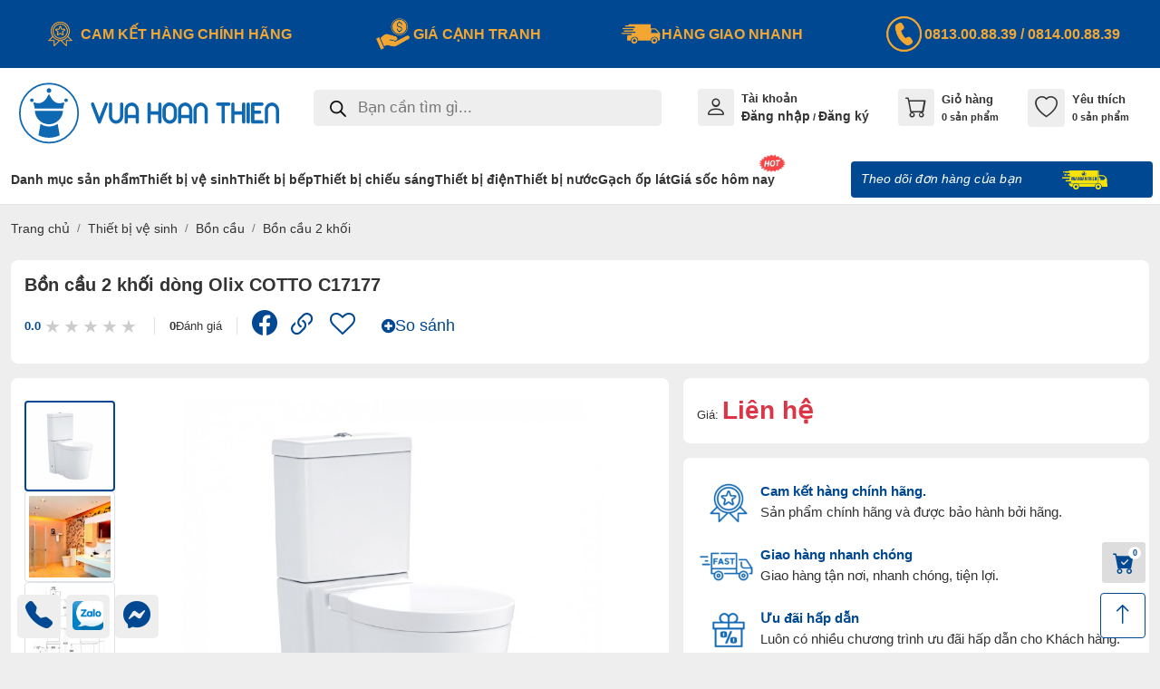

--- FILE ---
content_type: text/html; charset=UTF-8
request_url: https://vuahoanthien.com/san-pham/bon-cau-hai-khoi-dong-olix-cotto-c17177/
body_size: 58664
content:
<!DOCTYPE html><html lang="vi" class="no-js"><head><meta charset="UTF-8"><meta name="viewport" content="user-scalable=no, initial-scale=1, maximum-scale=1, minimum-scale=1, width=device-width, height=device-height, target-densitydpi=device-dpi, viewport-fit=cover" /><link rel="profile" href="http://gmpg.org/xfn/11"> <script>document.documentElement.className = document.documentElement.className + ' yes-js js_active js'</script> <meta name='robots' content='index, follow, max-image-preview:large, max-snippet:-1, max-video-preview:-1' /><title>Bồn cầu 2 khối dòng Olix COTTO C17177 - Vua Hoàn Thiện</title><link rel="canonical" href="https://vuahoanthien.com/san-pham/bon-cau-hai-khoi-dong-olix-cotto-c17177/" /><meta property="og:locale" content="vi_VN" /><meta property="og:type" content="article" /><meta property="og:title" content="Bồn cầu 2 khối dòng Olix COTTO C17177 - Vua Hoàn Thiện" /><meta property="og:description" content="Bạn đang tìm kiếm một bồn cầu chất lượng cao, hiện đại và tiện nghi cho không gian nhà tắm của mình? Vua Hoàn Thiện là địa điểm mua sắm thiết bị vệ sinh chính hãng với đa dạng thương hiệu, chủng loại, kiểu dáng, mức giá&#8230; giúp Khách hàng dễ dàng hoàn thiện ngôi [&hellip;]" /><meta property="og:url" content="https://vuahoanthien.com/san-pham/bon-cau-hai-khoi-dong-olix-cotto-c17177/" /><meta property="og:site_name" content="Vua Hoàn Thiện" /><meta property="article:modified_time" content="2024-11-29T05:06:46+00:00" /><meta property="og:image" content="https://vuahoanthien.com/wp-content/uploads/2022/11/avatar-bon-cau-2-khoi-dong-olix-cotto-c17177-1.jpg" /><meta property="og:image:width" content="740" /><meta property="og:image:height" content="740" /><meta property="og:image:type" content="image/jpeg" /><meta name="twitter:card" content="summary_large_image" /><meta name="twitter:label1" content="Ước tính thời gian đọc" /><meta name="twitter:data1" content="4 phút" /> <script type="application/ld+json" class="yoast-schema-graph">{"@context":"https://schema.org","@graph":[{"@type":"WebPage","@id":"https://vuahoanthien.com/san-pham/bon-cau-hai-khoi-dong-olix-cotto-c17177/","url":"https://vuahoanthien.com/san-pham/bon-cau-hai-khoi-dong-olix-cotto-c17177/","name":"Bồn cầu 2 khối dòng Olix COTTO C17177 - Vua Hoàn Thiện","isPartOf":{"@id":"https://vuahoanthien.com/#website"},"primaryImageOfPage":{"@id":"https://vuahoanthien.com/san-pham/bon-cau-hai-khoi-dong-olix-cotto-c17177/#primaryimage"},"image":{"@id":"https://vuahoanthien.com/san-pham/bon-cau-hai-khoi-dong-olix-cotto-c17177/#primaryimage"},"thumbnailUrl":"https://vuahoanthien.com/wp-content/uploads/2022/11/avatar-bon-cau-2-khoi-dong-olix-cotto-c17177-1.jpg","datePublished":"2022-11-30T09:41:37+00:00","dateModified":"2024-11-29T05:06:46+00:00","breadcrumb":{"@id":"https://vuahoanthien.com/san-pham/bon-cau-hai-khoi-dong-olix-cotto-c17177/#breadcrumb"},"inLanguage":"vi","potentialAction":[{"@type":"ReadAction","target":["https://vuahoanthien.com/san-pham/bon-cau-hai-khoi-dong-olix-cotto-c17177/"]}]},{"@type":"ImageObject","inLanguage":"vi","@id":"https://vuahoanthien.com/san-pham/bon-cau-hai-khoi-dong-olix-cotto-c17177/#primaryimage","url":"https://vuahoanthien.com/wp-content/uploads/2022/11/avatar-bon-cau-2-khoi-dong-olix-cotto-c17177-1.jpg","contentUrl":"https://vuahoanthien.com/wp-content/uploads/2022/11/avatar-bon-cau-2-khoi-dong-olix-cotto-c17177-1.jpg","width":740,"height":740},{"@type":"BreadcrumbList","@id":"https://vuahoanthien.com/san-pham/bon-cau-hai-khoi-dong-olix-cotto-c17177/#breadcrumb","itemListElement":[{"@type":"ListItem","position":1,"name":"Trang chủ","item":"https://vuahoanthien.com/"},{"@type":"ListItem","position":2,"name":"Shop","item":"https://vuahoanthien.com/cua-hang/"},{"@type":"ListItem","position":3,"name":"Bồn cầu 2 khối dòng Olix COTTO C17177"}]},{"@type":"WebSite","@id":"https://vuahoanthien.com/#website","url":"https://vuahoanthien.com/","name":"Vua Hoàn Thiện","description":"Hoàn thiện nội thất cho ngôi nhà của bạn","publisher":{"@id":"https://vuahoanthien.com/#organization"},"potentialAction":[{"@type":"SearchAction","target":{"@type":"EntryPoint","urlTemplate":"https://vuahoanthien.com/?s={search_term_string}"},"query-input":"required name=search_term_string"}],"inLanguage":"vi"},{"@type":"Organization","@id":"https://vuahoanthien.com/#organization","name":"Vua Hoàn Thiện","url":"https://vuahoanthien.com/","logo":{"@type":"ImageObject","inLanguage":"vi","@id":"https://vuahoanthien.com/#/schema/logo/image/","url":"","contentUrl":"","caption":"Vua Hoàn Thiện"},"image":{"@id":"https://vuahoanthien.com/#/schema/logo/image/"}}]}</script> <link rel='dns-prefetch' href='//www.googletagmanager.com' /><link rel='dns-prefetch' href='//code.jquery.com' /><link rel='dns-prefetch' href='//cdn.jsdelivr.net' /><link rel='dns-prefetch' href='//cdnjs.cloudflare.com' /><link rel="alternate" type="application/rss+xml" title="Dòng thông tin Vua Hoàn Thiện &raquo;" href="https://vuahoanthien.com/feed/" /><link rel="alternate" type="application/rss+xml" title="Vua Hoàn Thiện &raquo; Dòng bình luận" href="https://vuahoanthien.com/comments/feed/" /><link rel="alternate" type="application/rss+xml" title="Vua Hoàn Thiện &raquo; Bồn cầu 2 khối dòng Olix COTTO C17177 Dòng bình luận" href="https://vuahoanthien.com/san-pham/bon-cau-hai-khoi-dong-olix-cotto-c17177/feed/" /> <script type="text/javascript">/*  */
window._wpemojiSettings = {"baseUrl":"https:\/\/s.w.org\/images\/core\/emoji\/15.0.3\/72x72\/","ext":".png","svgUrl":"https:\/\/s.w.org\/images\/core\/emoji\/15.0.3\/svg\/","svgExt":".svg","source":{"concatemoji":"https:\/\/vuahoanthien.com\/wp-includes\/js\/wp-emoji-release.min.js?ver=6.6.1"}};
/*! This file is auto-generated */
!function(i,n){var o,s,e;function c(e){try{var t={supportTests:e,timestamp:(new Date).valueOf()};sessionStorage.setItem(o,JSON.stringify(t))}catch(e){}}function p(e,t,n){e.clearRect(0,0,e.canvas.width,e.canvas.height),e.fillText(t,0,0);var t=new Uint32Array(e.getImageData(0,0,e.canvas.width,e.canvas.height).data),r=(e.clearRect(0,0,e.canvas.width,e.canvas.height),e.fillText(n,0,0),new Uint32Array(e.getImageData(0,0,e.canvas.width,e.canvas.height).data));return t.every(function(e,t){return e===r[t]})}function u(e,t,n){switch(t){case"flag":return n(e,"\ud83c\udff3\ufe0f\u200d\u26a7\ufe0f","\ud83c\udff3\ufe0f\u200b\u26a7\ufe0f")?!1:!n(e,"\ud83c\uddfa\ud83c\uddf3","\ud83c\uddfa\u200b\ud83c\uddf3")&&!n(e,"\ud83c\udff4\udb40\udc67\udb40\udc62\udb40\udc65\udb40\udc6e\udb40\udc67\udb40\udc7f","\ud83c\udff4\u200b\udb40\udc67\u200b\udb40\udc62\u200b\udb40\udc65\u200b\udb40\udc6e\u200b\udb40\udc67\u200b\udb40\udc7f");case"emoji":return!n(e,"\ud83d\udc26\u200d\u2b1b","\ud83d\udc26\u200b\u2b1b")}return!1}function f(e,t,n){var r="undefined"!=typeof WorkerGlobalScope&&self instanceof WorkerGlobalScope?new OffscreenCanvas(300,150):i.createElement("canvas"),a=r.getContext("2d",{willReadFrequently:!0}),o=(a.textBaseline="top",a.font="600 32px Arial",{});return e.forEach(function(e){o[e]=t(a,e,n)}),o}function t(e){var t=i.createElement("script");t.src=e,t.defer=!0,i.head.appendChild(t)}"undefined"!=typeof Promise&&(o="wpEmojiSettingsSupports",s=["flag","emoji"],n.supports={everything:!0,everythingExceptFlag:!0},e=new Promise(function(e){i.addEventListener("DOMContentLoaded",e,{once:!0})}),new Promise(function(t){var n=function(){try{var e=JSON.parse(sessionStorage.getItem(o));if("object"==typeof e&&"number"==typeof e.timestamp&&(new Date).valueOf()<e.timestamp+604800&&"object"==typeof e.supportTests)return e.supportTests}catch(e){}return null}();if(!n){if("undefined"!=typeof Worker&&"undefined"!=typeof OffscreenCanvas&&"undefined"!=typeof URL&&URL.createObjectURL&&"undefined"!=typeof Blob)try{var e="postMessage("+f.toString()+"("+[JSON.stringify(s),u.toString(),p.toString()].join(",")+"));",r=new Blob([e],{type:"text/javascript"}),a=new Worker(URL.createObjectURL(r),{name:"wpTestEmojiSupports"});return void(a.onmessage=function(e){c(n=e.data),a.terminate(),t(n)})}catch(e){}c(n=f(s,u,p))}t(n)}).then(function(e){for(var t in e)n.supports[t]=e[t],n.supports.everything=n.supports.everything&&n.supports[t],"flag"!==t&&(n.supports.everythingExceptFlag=n.supports.everythingExceptFlag&&n.supports[t]);n.supports.everythingExceptFlag=n.supports.everythingExceptFlag&&!n.supports.flag,n.DOMReady=!1,n.readyCallback=function(){n.DOMReady=!0}}).then(function(){return e}).then(function(){var e;n.supports.everything||(n.readyCallback(),(e=n.source||{}).concatemoji?t(e.concatemoji):e.wpemoji&&e.twemoji&&(t(e.twemoji),t(e.wpemoji)))}))}((window,document),window._wpemojiSettings);
/*  */</script> <style id='wp-emoji-styles-inline-css' type='text/css'>img.wp-smiley,img.emoji{display:inline !important;border:none !important;box-shadow:none !important;height:1em !important;width:1em !important;margin:0 .07em !important;vertical-align:-.1em !important;background:0 0 !important;padding:0 !important}</style><link data-optimized="1" rel='stylesheet' id='jquery-selectBox-css' href='https://vuahoanthien.com/wp-content/litespeed/css/9809ef74015532111a2facd10438b30f.css?ver=80e25' type='text/css' media='all' /><link data-optimized="1" rel='stylesheet' id='yith-wcwl-font-awesome-css' href='https://vuahoanthien.com/wp-content/litespeed/css/8ff0733782aab22264684bd616f86aa7.css?ver=19d97' type='text/css' media='all' /><link data-optimized="1" rel='stylesheet' id='woocommerce_prettyPhoto_css-css' href='https://vuahoanthien.com/wp-content/litespeed/css/3a8a1190626ffdfc80701ce2a35c6888.css?ver=03b85' type='text/css' media='all' /><link data-optimized="1" rel='stylesheet' id='yith-wcwl-main-css' href='https://vuahoanthien.com/wp-content/litespeed/css/dedd448da8ca55ed8c11764a7dd802ee.css?ver=db741' type='text/css' media='all' /><style id='yith-wcwl-main-inline-css' type='text/css'>.woocommerce a.add_to_wishlist.button.alt{background-color:#333;background:#333;color:#fff;border-color:#333}.woocommerce a.add_to_wishlist.button.alt:hover{background-color:#333;background:#333;color:#fff;border-color:#333}.woocommerce a.add_to_wishlist.button.alt{border-radius:16px}.yith-wcwl-tooltip,.with-tooltip .yith-wcwl-tooltip:before,.with-dropdown .with-tooltip .yith-wcwl-tooltip:before{background-color:#333;border-bottom-color:#333;border-top-color:#333;color:#fff}</style><style id='classic-theme-styles-inline-css' type='text/css'>/*! This file is auto-generated */
.wp-block-button__link{color:#fff;background-color:#32373c;border-radius:9999px;box-shadow:none;text-decoration:none;padding:calc(.667em + 2px) calc(1.333em + 2px);font-size:1.125em}.wp-block-file__button{background:#32373c;color:#fff;text-decoration:none}</style><style id='global-styles-inline-css' type='text/css'>:root{--wp--preset--aspect-ratio--square:1;--wp--preset--aspect-ratio--4-3:4/3;--wp--preset--aspect-ratio--3-4:3/4;--wp--preset--aspect-ratio--3-2:3/2;--wp--preset--aspect-ratio--2-3:2/3;--wp--preset--aspect-ratio--16-9:16/9;--wp--preset--aspect-ratio--9-16:9/16;--wp--preset--color--black:#000;--wp--preset--color--cyan-bluish-gray:#abb8c3;--wp--preset--color--white:#fff;--wp--preset--color--pale-pink:#f78da7;--wp--preset--color--vivid-red:#cf2e2e;--wp--preset--color--luminous-vivid-orange:#ff6900;--wp--preset--color--luminous-vivid-amber:#fcb900;--wp--preset--color--light-green-cyan:#7bdcb5;--wp--preset--color--vivid-green-cyan:#00d084;--wp--preset--color--pale-cyan-blue:#8ed1fc;--wp--preset--color--vivid-cyan-blue:#0693e3;--wp--preset--color--vivid-purple:#9b51e0;--wp--preset--gradient--vivid-cyan-blue-to-vivid-purple:linear-gradient(135deg,rgba(6,147,227,1) 0%,#9b51e0 100%);--wp--preset--gradient--light-green-cyan-to-vivid-green-cyan:linear-gradient(135deg,#7adcb4 0%,#00d082 100%);--wp--preset--gradient--luminous-vivid-amber-to-luminous-vivid-orange:linear-gradient(135deg,rgba(252,185,0,1) 0%,rgba(255,105,0,1) 100%);--wp--preset--gradient--luminous-vivid-orange-to-vivid-red:linear-gradient(135deg,rgba(255,105,0,1) 0%,#cf2e2e 100%);--wp--preset--gradient--very-light-gray-to-cyan-bluish-gray:linear-gradient(135deg,#eee 0%,#a9b8c3 100%);--wp--preset--gradient--cool-to-warm-spectrum:linear-gradient(135deg,#4aeadc 0%,#9778d1 20%,#cf2aba 40%,#ee2c82 60%,#fb6962 80%,#fef84c 100%);--wp--preset--gradient--blush-light-purple:linear-gradient(135deg,#ffceec 0%,#9896f0 100%);--wp--preset--gradient--blush-bordeaux:linear-gradient(135deg,#fecda5 0%,#fe2d2d 50%,#6b003e 100%);--wp--preset--gradient--luminous-dusk:linear-gradient(135deg,#ffcb70 0%,#c751c0 50%,#4158d0 100%);--wp--preset--gradient--pale-ocean:linear-gradient(135deg,#fff5cb 0%,#b6e3d4 50%,#33a7b5 100%);--wp--preset--gradient--electric-grass:linear-gradient(135deg,#caf880 0%,#71ce7e 100%);--wp--preset--gradient--midnight:linear-gradient(135deg,#020381 0%,#2874fc 100%);--wp--preset--font-size--small:13px;--wp--preset--font-size--medium:20px;--wp--preset--font-size--large:36px;--wp--preset--font-size--x-large:42px;--wp--preset--font-family--inter:"Inter",sans-serif;--wp--preset--font-family--cardo:Cardo;--wp--preset--spacing--20:.44rem;--wp--preset--spacing--30:.67rem;--wp--preset--spacing--40:1rem;--wp--preset--spacing--50:1.5rem;--wp--preset--spacing--60:2.25rem;--wp--preset--spacing--70:3.38rem;--wp--preset--spacing--80:5.06rem;--wp--preset--shadow--natural:6px 6px 9px rgba(0,0,0,.2);--wp--preset--shadow--deep:12px 12px 50px rgba(0,0,0,.4);--wp--preset--shadow--sharp:6px 6px 0px rgba(0,0,0,.2);--wp--preset--shadow--outlined:6px 6px 0px -3px rgba(255,255,255,1),6px 6px rgba(0,0,0,1);--wp--preset--shadow--crisp:6px 6px 0px rgba(0,0,0,1)}:where(.is-layout-flex){gap:.5em}:where(.is-layout-grid){gap:.5em}body .is-layout-flex{display:flex}.is-layout-flex{flex-wrap:wrap;align-items:center}.is-layout-flex>:is(*,div){margin:0}body .is-layout-grid{display:grid}.is-layout-grid>:is(*,div){margin:0}:where(.wp-block-columns.is-layout-flex){gap:2em}:where(.wp-block-columns.is-layout-grid){gap:2em}:where(.wp-block-post-template.is-layout-flex){gap:1.25em}:where(.wp-block-post-template.is-layout-grid){gap:1.25em}.has-black-color{color:var(--wp--preset--color--black) !important}.has-cyan-bluish-gray-color{color:var(--wp--preset--color--cyan-bluish-gray) !important}.has-white-color{color:var(--wp--preset--color--white) !important}.has-pale-pink-color{color:var(--wp--preset--color--pale-pink) !important}.has-vivid-red-color{color:var(--wp--preset--color--vivid-red) !important}.has-luminous-vivid-orange-color{color:var(--wp--preset--color--luminous-vivid-orange) !important}.has-luminous-vivid-amber-color{color:var(--wp--preset--color--luminous-vivid-amber) !important}.has-light-green-cyan-color{color:var(--wp--preset--color--light-green-cyan) !important}.has-vivid-green-cyan-color{color:var(--wp--preset--color--vivid-green-cyan) !important}.has-pale-cyan-blue-color{color:var(--wp--preset--color--pale-cyan-blue) !important}.has-vivid-cyan-blue-color{color:var(--wp--preset--color--vivid-cyan-blue) !important}.has-vivid-purple-color{color:var(--wp--preset--color--vivid-purple) !important}.has-black-background-color{background-color:var(--wp--preset--color--black) !important}.has-cyan-bluish-gray-background-color{background-color:var(--wp--preset--color--cyan-bluish-gray) !important}.has-white-background-color{background-color:var(--wp--preset--color--white) !important}.has-pale-pink-background-color{background-color:var(--wp--preset--color--pale-pink) !important}.has-vivid-red-background-color{background-color:var(--wp--preset--color--vivid-red) !important}.has-luminous-vivid-orange-background-color{background-color:var(--wp--preset--color--luminous-vivid-orange) !important}.has-luminous-vivid-amber-background-color{background-color:var(--wp--preset--color--luminous-vivid-amber) !important}.has-light-green-cyan-background-color{background-color:var(--wp--preset--color--light-green-cyan) !important}.has-vivid-green-cyan-background-color{background-color:var(--wp--preset--color--vivid-green-cyan) !important}.has-pale-cyan-blue-background-color{background-color:var(--wp--preset--color--pale-cyan-blue) !important}.has-vivid-cyan-blue-background-color{background-color:var(--wp--preset--color--vivid-cyan-blue) !important}.has-vivid-purple-background-color{background-color:var(--wp--preset--color--vivid-purple) !important}.has-black-border-color{border-color:var(--wp--preset--color--black) !important}.has-cyan-bluish-gray-border-color{border-color:var(--wp--preset--color--cyan-bluish-gray) !important}.has-white-border-color{border-color:var(--wp--preset--color--white) !important}.has-pale-pink-border-color{border-color:var(--wp--preset--color--pale-pink) !important}.has-vivid-red-border-color{border-color:var(--wp--preset--color--vivid-red) !important}.has-luminous-vivid-orange-border-color{border-color:var(--wp--preset--color--luminous-vivid-orange) !important}.has-luminous-vivid-amber-border-color{border-color:var(--wp--preset--color--luminous-vivid-amber) !important}.has-light-green-cyan-border-color{border-color:var(--wp--preset--color--light-green-cyan) !important}.has-vivid-green-cyan-border-color{border-color:var(--wp--preset--color--vivid-green-cyan) !important}.has-pale-cyan-blue-border-color{border-color:var(--wp--preset--color--pale-cyan-blue) !important}.has-vivid-cyan-blue-border-color{border-color:var(--wp--preset--color--vivid-cyan-blue) !important}.has-vivid-purple-border-color{border-color:var(--wp--preset--color--vivid-purple) !important}.has-vivid-cyan-blue-to-vivid-purple-gradient-background{background:var(--wp--preset--gradient--vivid-cyan-blue-to-vivid-purple) !important}.has-light-green-cyan-to-vivid-green-cyan-gradient-background{background:var(--wp--preset--gradient--light-green-cyan-to-vivid-green-cyan) !important}.has-luminous-vivid-amber-to-luminous-vivid-orange-gradient-background{background:var(--wp--preset--gradient--luminous-vivid-amber-to-luminous-vivid-orange) !important}.has-luminous-vivid-orange-to-vivid-red-gradient-background{background:var(--wp--preset--gradient--luminous-vivid-orange-to-vivid-red) !important}.has-very-light-gray-to-cyan-bluish-gray-gradient-background{background:var(--wp--preset--gradient--very-light-gray-to-cyan-bluish-gray) !important}.has-cool-to-warm-spectrum-gradient-background{background:var(--wp--preset--gradient--cool-to-warm-spectrum) !important}.has-blush-light-purple-gradient-background{background:var(--wp--preset--gradient--blush-light-purple) !important}.has-blush-bordeaux-gradient-background{background:var(--wp--preset--gradient--blush-bordeaux) !important}.has-luminous-dusk-gradient-background{background:var(--wp--preset--gradient--luminous-dusk) !important}.has-pale-ocean-gradient-background{background:var(--wp--preset--gradient--pale-ocean) !important}.has-electric-grass-gradient-background{background:var(--wp--preset--gradient--electric-grass) !important}.has-midnight-gradient-background{background:var(--wp--preset--gradient--midnight) !important}.has-small-font-size{font-size:var(--wp--preset--font-size--small) !important}.has-medium-font-size{font-size:var(--wp--preset--font-size--medium) !important}.has-large-font-size{font-size:var(--wp--preset--font-size--large) !important}.has-x-large-font-size{font-size:var(--wp--preset--font-size--x-large) !important}:where(.wp-block-post-template.is-layout-flex){gap:1.25em}:where(.wp-block-post-template.is-layout-grid){gap:1.25em}:where(.wp-block-columns.is-layout-flex){gap:2em}:where(.wp-block-columns.is-layout-grid){gap:2em}:root :where(.wp-block-pullquote){font-size:1.5em;line-height:1.6}</style><link data-optimized="1" rel='stylesheet' id='contact-form-7-css' href='https://vuahoanthien.com/wp-content/litespeed/css/361a75c12fada9b59fee300ab9a7a0cb.css?ver=5a4c1' type='text/css' media='all' /><link data-optimized="1" rel='stylesheet' id='menu-image-css' href='https://vuahoanthien.com/wp-content/litespeed/css/fa37b1b38153efa7948800aabc876358.css?ver=d9339' type='text/css' media='all' /><link data-optimized="1" rel='stylesheet' id='dashicons-css' href='https://vuahoanthien.com/wp-content/litespeed/css/135792b53bc7e4b49f148b50103ef6b4.css?ver=9560d' type='text/css' media='all' /><style id='dashicons-inline-css' type='text/css'>[data-font=Dashicons]:before{font-family:'Dashicons' !important;content:attr(data-icon) !important;speak:none !important;font-weight:400 !important;font-variant:normal !important;text-transform:none !important;line-height:1 !important;font-style:normal !important;-webkit-font-smoothing:antialiased !important;-moz-osx-font-smoothing:grayscale !important}</style><link data-optimized="1" rel='stylesheet' id='points-and-rewards-for-woocommerce-css' href='https://vuahoanthien.com/wp-content/litespeed/css/d2326cd81d1114fcc05d515acc834eec.css?ver=86494' type='text/css' media='all' /><link data-optimized="1" rel='stylesheet' id='woocommerce-layout-css' href='https://vuahoanthien.com/wp-content/litespeed/css/23c308b5186d2db17737100894abaf9d.css?ver=94138' type='text/css' media='all' /><link data-optimized="1" rel='stylesheet' id='woocommerce-smallscreen-css' href='https://vuahoanthien.com/wp-content/litespeed/css/5f0464ff34f0abc7da7b33ed0cc06666.css?ver=c2ec2' type='text/css' media='only screen and (max-width: 768px)' /><link data-optimized="1" rel='stylesheet' id='woocommerce-general-css' href='https://vuahoanthien.com/wp-content/litespeed/css/87f1c89fb1568ebcb5cf74be8ee5bef6.css?ver=336f6' type='text/css' media='all' /><style id='woocommerce-inline-inline-css' type='text/css'>.woocommerce form .form-row .required{visibility:visible}</style><link data-optimized="1" rel='stylesheet' id='wvr-review-form-css' href='https://vuahoanthien.com/wp-content/litespeed/css/69a469d1b430c9f3463d5c2c9ded42c3.css?ver=43554' type='text/css' media='all' /><style id='wvr-review-form-inline-css' type='text/css'>.wvr-customer-pick .wvr-select-sample-cmt{color:#000;background-color:#ddd}.wvr-customer-pick .wvr-select-sample-cmt:hover{color:#fff;background-color:red}.wvr-product-purchased{color:#000;background-color:#eee}.wvr-icon-purchased{color:#000}.wvr-icon-purchased:before{content:'\e900';margin-right:5px}</style><link data-optimized="1" rel='stylesheet' id='woo-variation-swatches-css' href='https://vuahoanthien.com/wp-content/litespeed/css/b2fa266b21da133fc05f9ffae66d3f8b.css?ver=f0143' type='text/css' media='all' /><style id='woo-variation-swatches-inline-css' type='text/css'>:root{--wvs-tick:url("data:image/svg+xml;utf8,%3Csvg filter='drop-shadow(0px 0px 2px rgb(0 0 0 / .8))' xmlns='http://www.w3.org/2000/svg'  viewBox='0 0 30 30'%3E%3Cpath fill='none' stroke='%23ffffff' stroke-linecap='round' stroke-linejoin='round' stroke-width='4' d='M4 16L11 23 27 7'/%3E%3C/svg%3E");--wvs-cross:url("data:image/svg+xml;utf8,%3Csvg filter='drop-shadow(0px 0px 5px rgb(255 255 255 / .6))' xmlns='http://www.w3.org/2000/svg' width='72px' height='72px' viewBox='0 0 24 24'%3E%3Cpath fill='none' stroke='%23ff0000' stroke-linecap='round' stroke-width='0.6' d='M5 5L19 19M19 5L5 19'/%3E%3C/svg%3E");--wvs-single-product-item-width:30px;--wvs-single-product-item-height:30px;--wvs-single-product-item-font-size:16px}</style><link data-optimized="1" rel='stylesheet' id='dgwt-wcas-style-css' href='https://vuahoanthien.com/wp-content/litespeed/css/0747527dd96161e432f40e6ce7e6ae10.css?ver=2375d' type='text/css' media='all' /><link data-optimized="1" rel='stylesheet' id='bootstrap-icons-css' href='https://vuahoanthien.com/wp-content/litespeed/css/ae09adbb231c2199b7d20fd1ed6d6867.css?ver=d6867' type='text/css' media='all' /><link data-optimized="1" rel='stylesheet' id='animate-css-css' href='https://vuahoanthien.com/wp-content/litespeed/css/c3d3c13c582665b94046070d29ea7a46.css?ver=a7a46' type='text/css' media='all' /><link data-optimized="1" rel='stylesheet' id='jquery-ui-css' href='https://vuahoanthien.com/wp-content/litespeed/css/6cdf33772cc3756e4cab7ec1aff607c7.css?ver=607c7' type='text/css' media='all' /><link data-optimized="1" rel='stylesheet' id='slick-css' href='https://vuahoanthien.com/wp-content/litespeed/css/e0427599146af9ca33176ab0268b1bb7.css?ver=3604b' type='text/css' media='all' /><link data-optimized="1" rel='stylesheet' id='slick-theme-css' href='https://vuahoanthien.com/wp-content/litespeed/css/c4fd7c2b91c8ff05c2fa31ed72702c6c.css?ver=93e0d' type='text/css' media='all' /><link data-optimized="1" rel='stylesheet' id='main-css' href='https://vuahoanthien.com/wp-content/litespeed/css/36c3bee53df2f3bff0c79e4d0d3eb66c.css?ver=ab965' type='text/css' media='all' /><link data-optimized="1" rel='stylesheet' id='custom-css' href='https://vuahoanthien.com/wp-content/litespeed/css/fac081959b3c83e2864beeda0f6fafd4.css?ver=d2fd4' type='text/css' media='all' /> <script type="text/javascript" id="woocommerce-google-analytics-integration-gtag-js-after">/*  */
/* Google Analytics for WooCommerce (gtag.js) */
					window.dataLayer = window.dataLayer || [];
					function gtag(){dataLayer.push(arguments);}
					// Set up default consent state.
					for ( const mode of [{"analytics_storage":"denied","ad_storage":"denied","ad_user_data":"denied","ad_personalization":"denied","region":["AT","BE","BG","HR","CY","CZ","DK","EE","FI","FR","DE","GR","HU","IS","IE","IT","LV","LI","LT","LU","MT","NL","NO","PL","PT","RO","SK","SI","ES","SE","GB","CH"]}] || [] ) {
						gtag( "consent", "default", { "wait_for_update": 500, ...mode } );
					}
					gtag("js", new Date());
					gtag("set", "developer_id.dOGY3NW", true);
					gtag("config", "G-BTPP5LW66X", {"track_404":true,"allow_google_signals":true,"logged_in":false,"linker":{"domains":[],"allow_incoming":false},"custom_map":{"dimension1":"logged_in"}});
/*  */</script> <script type="text/javascript" src="https://code.jquery.com/jquery-3.6.0.js?ver=6.6.1" id="jquery-js"></script> <script type="text/javascript" src="https://vuahoanthien.com/wp-includes/js/clipboard.min.js?ver=2.0.11" id="clipboard-js"></script> <script type="text/javascript" id="points-and-rewards-for-woocommerce-js-extra">/*  */
var wps_wpr = {"ajaxurl":"https:\/\/vuahoanthien.com\/wp-admin\/admin-ajax.php","message":"Please enter a valid points","empty_notice":"Please enter some points !!","minimum_points":"50","confirmation_msg":"Do you really want to upgrade your user level as this process will deduct the required points from your account?","minimum_points_text":"The minimum Points Required To Convert Points To Coupons is 50","wps_wpr_custom_notice":"The number of points you had entered will get deducted from your Account","wps_wpr_nonce":"85a78f7d7f","not_allowed":"Please enter some valid points!","not_suffient":"You do not have a sufficient amount of points","above_order_limit":"Entered points do not apply to this order.","points_empty":"Please enter points.","checkout_page":"","wps_user_current_points":"0","is_restrict_message_enable":"","is_restrict_status_set":"","wps_restrict_rewards_msg":"You will not get any Reward Points","wps_wpr_game_setting":[],"wps_wpr_select_spin_stop":[],"wps_is_user_login":"","get_min_redeem_req":"0","is_cart_redeem_sett_enable":"1","is_checkout_redeem_enable":"1","points_coupon_name":"\u0110i\u1ec3m","wps_points_name":"Points","points_message_require":"You require : ","points_more_to_redeem":" points more to get redeem"};
/*  */</script> <script type="text/javascript" src="https://vuahoanthien.com/wp-content/plugins/points-and-rewards-for-woocommerce/public/js/points-rewards-for-woocommerce-public.min.js?ver=2.4.0" id="points-and-rewards-for-woocommerce-js"></script> <script type="text/javascript" id="wc-single-product-js-extra">/*  */
var wc_single_product_params = {"i18n_required_rating_text":"Vui l\u00f2ng ch\u1ecdn m\u1ed9t m\u1ee9c \u0111\u00e1nh gi\u00e1","review_rating_required":"yes","flexslider":{"rtl":false,"animation":"slide","smoothHeight":true,"directionNav":false,"controlNav":"thumbnails","slideshow":false,"animationSpeed":500,"animationLoop":false,"allowOneSlide":false},"zoom_enabled":"","zoom_options":[],"photoswipe_enabled":"","photoswipe_options":{"shareEl":false,"closeOnScroll":false,"history":false,"hideAnimationDuration":0,"showAnimationDuration":0},"flexslider_enabled":""};
/*  */</script> <script type="text/javascript" src="https://vuahoanthien.com/wp-content/plugins/woocommerce/assets/js/frontend/single-product.min.js?ver=9.4.3" id="wc-single-product-js" defer="defer" data-wp-strategy="defer"></script> <script type="text/javascript" src="https://vuahoanthien.com/wp-content/plugins/woocommerce/assets/js/jquery-blockui/jquery.blockUI.min.js?ver=2.7.0-wc.9.4.3" id="jquery-blockui-js" data-wp-strategy="defer"></script> <script type="text/javascript" src="https://vuahoanthien.com/wp-content/plugins/woocommerce/assets/js/js-cookie/js.cookie.min.js?ver=2.1.4-wc.9.4.3" id="js-cookie-js" defer="defer" data-wp-strategy="defer"></script> <script type="text/javascript" id="woocommerce-js-extra">/*  */
var woocommerce_params = {"ajax_url":"\/wp-admin\/admin-ajax.php","wc_ajax_url":"\/?wc-ajax=%%endpoint%%"};
/*  */</script> <script type="text/javascript" src="https://vuahoanthien.com/wp-content/plugins/woocommerce/assets/js/frontend/woocommerce.min.js?ver=9.4.3" id="woocommerce-js" defer="defer" data-wp-strategy="defer"></script> <script type="text/javascript" id="wvr-review-form-js-extra">/*  */
var wvrParams = {"auto_rating":"1","first_comment":"Ch\u1ea5t l\u01b0\u1ee3ng s\u1ea3n ph\u1ea9m tuy\u1ec7t v\u1eddi."};
/*  */</script> <script type="text/javascript" src="https://vuahoanthien.com/wp-content/plugins/faview-virtual-reviews-for-woocommerce/assets/js/review-form.min.js?ver=1.0.5" id="wvr-review-form-js"></script> <link rel="https://api.w.org/" href="https://vuahoanthien.com/wp-json/" /><link rel="alternate" title="JSON" type="application/json" href="https://vuahoanthien.com/wp-json/wp/v2/product/4710" /><link rel="EditURI" type="application/rsd+xml" title="RSD" href="https://vuahoanthien.com/xmlrpc.php?rsd" /><meta name="generator" content="WordPress 6.6.1" /><meta name="generator" content="WooCommerce 9.4.3" /><link rel='shortlink' href='https://vuahoanthien.com/?p=4710' /><link rel="alternate" title="oNhúng (JSON)" type="application/json+oembed" href="https://vuahoanthien.com/wp-json/oembed/1.0/embed?url=https%3A%2F%2Fvuahoanthien.com%2Fsan-pham%2Fbon-cau-hai-khoi-dong-olix-cotto-c17177%2F" /><link rel="alternate" title="oNhúng (XML)" type="text/xml+oembed" href="https://vuahoanthien.com/wp-json/oembed/1.0/embed?url=https%3A%2F%2Fvuahoanthien.com%2Fsan-pham%2Fbon-cau-hai-khoi-dong-olix-cotto-c17177%2F&#038;format=xml" /><style>.dgwt-wcas-ico-magnifier,.dgwt-wcas-ico-magnifier-handler{max-width:20px}.dgwt-wcas-search-wrapp{max-width:600px}</style><meta property="og:image" content="https://vuahoanthien.com/wp-content/uploads/2022/11/avatar-bon-cau-2-khoi-dong-olix-cotto-c17177-1.jpg" />	<noscript><style>.woocommerce-product-gallery{ opacity: 1 !important; }</style></noscript><style id='wp-fonts-local' type='text/css'>@font-face{font-family:Inter;font-style:normal;font-weight:300 900;font-display:fallback;src:url('https://vuahoanthien.com/wp-content/plugins/woocommerce/assets/fonts/Inter-VariableFont_slnt,wght.woff2') format('woff2');font-stretch:normal}@font-face{font-family:Cardo;font-style:normal;font-weight:400;font-display:fallback;src:url('https://vuahoanthien.com/wp-content/plugins/woocommerce/assets/fonts/cardo_normal_400.woff2') format('woff2')}</style><link rel="icon" href="https://vuahoanthien.com/wp-content/uploads/2024/11/cropped-favicon1-32x32.png" sizes="32x32" /><link rel="icon" href="https://vuahoanthien.com/wp-content/uploads/2024/11/cropped-favicon1-192x192.png" sizes="192x192" /><link rel="apple-touch-icon" href="https://vuahoanthien.com/wp-content/uploads/2024/11/cropped-favicon1-180x180.png" /><meta name="msapplication-TileImage" content="https://vuahoanthien.com/wp-content/uploads/2024/11/cropped-favicon1-270x270.png" /><!--[if lt IE 9]> <script src='https://oss.maxcdn.com/libs/html5shiv/3.7.0/html5shiv.js'></script> <script src='https://oss.maxcdn.com/libs/respond.js/1.4.2/respond.min.js'></script> <![endif]--></head><div id="loader-wrapper"><div class="loaderbox s"><div id="loader"></div>
<img src="https://vuahoanthien.com/assets/images/icons/icon-Logo.png" class="img-fluid w-80" title="Vua Hoàn Thiện"></div></div><body class="product-detail post-id-4710"><nav class="static-top navbar-expand-lg navbar-main"><div id="highlight-carousel-1" class="highlight carousel slide" data-bs-ride="carousel" data-bs-interval="5000"><div class="carousel-inner container"><div class="carousel-item active"><div class="item">
<img src="https://vuahoanthien.com/wp-content/uploads/2024/11/cam-ket-chinh-hang.png" alt="Cam kết hàng chính hãng" loading="lazy"/><p class="item-name">
Cam kết hàng chính hãng</p></div></div><div class="carousel-item "><div class="item">
<img src="https://vuahoanthien.com/wp-content/uploads/2024/11/deal-hot.png" alt="Giá cạnh tranh" loading="lazy"/><p class="item-name">
Giá cạnh tranh</p></div></div><div class="carousel-item "><div class="item">
<img src="https://vuahoanthien.com/wp-content/uploads/2024/11/giao-nhanh.png" alt="Hàng giao nhanh" loading="lazy"/><p class="item-name">
Hàng giao nhanh</p></div></div><div class="carousel-item "><div class="item">
<img src="https://vuahoanthien.com/wp-content/uploads/2024/11/hotline.png" alt="0813.00.88.39" loading="lazy"/><p class="item-name">
<a href="tel:0813.00.88.39">0813.00.88.39</a>
/ 										<a href="tel:0814.00.88.39">0814.00.88.39</a></p></div></div></div>
<span class="highlight-control carousel-control-prev-icon" aria-hidden="true" data-bs-target="#highlight-carousel-1" data-bs-slide="prev"></span>
<span class="highlight-control carousel-control-next-icon" aria-hidden="true" data-bs-target="#highlight-carousel-1" data-bs-slide="next"></span></div><div id="highlight-carousel-2" class="highlight carousel slide" data-bs-ride="carousel" data-bs-interval="5000"><div class="carousel-inner container"><div class="carousel-item active"><div class="item">
<img src="https://vuahoanthien.com/wp-content/uploads/2024/11/cam-ket-chinh-hang.png" alt="Cam kết hàng chính hãng" loading="lazy"/><p class="item-name">
Cam kết hàng chính hãng</p></div><div class="item">
<img src="https://vuahoanthien.com/wp-content/uploads/2024/11/deal-hot.png" alt="Giá cạnh tranh" loading="lazy"/><p class="item-name">
Giá cạnh tranh</p></div></div><div class="carousel-item "><div class="item">
<img src="https://vuahoanthien.com/wp-content/uploads/2024/11/giao-nhanh.png" alt="Hàng giao nhanh" loading="lazy"/><p class="item-name">
Hàng giao nhanh</p></div><div class="item">
<img src="https://vuahoanthien.com/wp-content/uploads/2024/11/hotline.png" alt="0813.00.88.39" loading="lazy"/><p class="item-name">
<a href="tel:0813.00.88.39">0813.00.88.39</a>
/ 										<a href="tel:0814.00.88.39">0814.00.88.39</a></p></div></div></div>
<span class="highlight-control carousel-control-prev-icon" aria-hidden="true" data-bs-target="#highlight-carousel-2" data-bs-slide="prev"></span>
<span class="highlight-control carousel-control-next-icon" aria-hidden="true" data-bs-target="#highlight-carousel-2" data-bs-slide="next"></span></div><div id="highlight-carousel-3" class="highlight carousel slide" data-bs-ride="carousel" data-bs-interval="5000"><div class="carousel-inner container"><div class="carousel-item active"><div class="item">
<img src="https://vuahoanthien.com/wp-content/uploads/2024/11/cam-ket-chinh-hang.png" alt="Cam kết hàng chính hãng" loading="lazy"/><p class="item-name">
Cam kết hàng chính hãng</p></div><div class="item">
<img src="https://vuahoanthien.com/wp-content/uploads/2024/11/deal-hot.png" alt="Giá cạnh tranh" loading="lazy"/><p class="item-name">
Giá cạnh tranh</p></div><div class="item">
<img src="https://vuahoanthien.com/wp-content/uploads/2024/11/giao-nhanh.png" alt="Hàng giao nhanh" loading="lazy"/><p class="item-name">
Hàng giao nhanh</p></div><div class="item">
<img src="https://vuahoanthien.com/wp-content/uploads/2024/11/hotline.png" alt="0813.00.88.39" loading="lazy"/><p class="item-name">
<a href="tel:0813.00.88.39">0813.00.88.39</a>
/ 										<a href="tel:0814.00.88.39">0814.00.88.39</a></p></div></div></div></div><div class="nav-wrapper"><div class="container"><div class="row navbar-main-wrap"><div class="col-6 col-lg-3 col-xxl-3 d-flex mobile-pr-0 align-items-center"><button class="navbar-toggler btn-menu" id="btnMenu" type="button" data-bs-toggle="collapse" data-bs-target="#mainMenu" aria-controls="mainMenu" aria-expanded="false" aria-label="Toggle navigation">
<span class="navbar-toggler-icon"></span>
</button><a class="link-main-logo" href="https://vuahoanthien.com">
<picture>
<source media="(min-width: 640px)" srcset="https://vuahoanthien.com/assets/images/logo/VHT-new-logo.svg">
<source media="(max-width: 575.98px)" srcset="https://vuahoanthien.com/assets/images/logo/VHT-new-logo.svg">
<img src="https://vuahoanthien.com/assets/images/logo/VHT-new-logo.svg" class="img-fluid w-80" title="Vua Hoàn Thiện" loading="lazy">
</picture>
</a></div><div class="col-6 col-lg-9 col-xxl-9 mobile-pl-0 d-flex align-items-center justify-content-end"><div class="search-box"><div class="search-btn-item show-on-mobile"><i class="bi bi-search"></i></div><div  class="dgwt-wcas-search-wrapp dgwt-wcas-has-submit woocommerce dgwt-wcas-style-pirx js-dgwt-wcas-layout-classic dgwt-wcas-layout-classic js-dgwt-wcas-mobile-overlay-enabled"><form class="dgwt-wcas-search-form" role="search" action="https://vuahoanthien.com/" method="get"><div class="dgwt-wcas-sf-wrapp">
<label class="screen-reader-text"
for="dgwt-wcas-search-input-1">Tìm kiếm sản phẩm</label><input id="dgwt-wcas-search-input-1"
type="search"
class="dgwt-wcas-search-input"
name="s"
value=""
placeholder="Bạn cần tìm gì..."
autocomplete="off"
/><div class="dgwt-wcas-preloader"></div><div class="dgwt-wcas-voice-search"></div><button type="submit"
aria-label="Tìm kiếm"
class="dgwt-wcas-search-submit">				<svg class="dgwt-wcas-ico-magnifier" xmlns="http://www.w3.org/2000/svg" width="18" height="18" viewBox="0 0 18 18">
<path  d=" M 16.722523,17.901412 C 16.572585,17.825208 15.36088,16.670476 14.029846,15.33534 L 11.609782,12.907819 11.01926,13.29667 C 8.7613237,14.783493 5.6172703,14.768302 3.332423,13.259528 -0.07366363,11.010358 -1.0146502,6.5989684 1.1898146,3.2148776
1.5505179,2.6611594 2.4056498,1.7447266 2.9644271,1.3130497 3.4423015,0.94387379 4.3921825,0.48568469 5.1732652,0.2475835 5.886299,0.03022609 6.1341883,0 7.2037391,0 8.2732897,0 8.521179,0.03022609 9.234213,0.2475835 c 0.781083,0.23810119 1.730962,0.69629029 2.208837,1.0654662
0.532501,0.4113763 1.39922,1.3400096 1.760153,1.8858877 1.520655,2.2998531 1.599025,5.3023778 0.199549,7.6451086 -0.208076,0.348322 -0.393306,0.668209 -0.411622,0.710863 -0.01831,0.04265 1.065556,1.18264 2.408603,2.533307 1.343046,1.350666 2.486621,2.574792 2.541278,2.720279 0.282475,0.7519
-0.503089,1.456506 -1.218488,1.092917 z M 8.4027892,12.475062 C 9.434946,12.25579 10.131043,11.855461 10.99416,10.984753 11.554519,10.419467 11.842507,10.042366 12.062078,9.5863882 12.794223,8.0659672 12.793657,6.2652398 12.060578,4.756293 11.680383,3.9737304 10.453587,2.7178427
9.730569,2.3710306 8.6921295,1.8729196 8.3992147,1.807606 7.2037567,1.807606 6.0082984,1.807606 5.7153841,1.87292 4.6769446,2.3710306 3.9539263,2.7178427 2.7271301,3.9737304 2.3469352,4.756293 1.6138384,6.2652398 1.6132726,8.0659672 2.3454252,9.5863882 c 0.4167354,0.8654208 1.5978784,2.0575608
2.4443766,2.4671358 1.0971012,0.530827 2.3890403,0.681561 3.6130134,0.421538 z
"/>
</svg>
</button>
<input type="hidden" name="post_type" value="product"/>
<input type="hidden" name="dgwt_wcas" value="1"/><div id="custom-search-history"><div class="list"></div></div></div></form></div></div><ul class="nav nav-right"><li class="nav-item">
<span class="nav-link d-flex align-items-center">
<a class="d-lg-none" data-bs-toggle="collapse" data-bs-target="#profileNav">
<i class="d-block bi bi-person"></i>
</a>
<i class="d-none d-lg-block bi bi-person"></i>
<span class="d-none d-xl-inline">
<b>Tài khoản</b><br>
<small>
<a href="https://vuahoanthien.com/dang-nhap/">Đăng nhập</a> / <a href="https://vuahoanthien.com/dang-ky/">Đăng ký</a>
</small>
</span>
</span></li><li class="nav-item nav-item-shop-cart">
<a class="nav-link d-flex align-items-center" href="https://vuahoanthien.com/gio-hang/">
<i class="bi bi-cart"></i>
<span class="d-none d-xl-inline">
<b>Giỏ hàng</b><br>
<small><span class="shop_cart_count">0</span> sản phẩm</small>
</span>
<small class="shop_cart_count cart-number ">0</small>
</a></li><li class="nav-item nav-item-wishlist d-sm-block"><div id="yith-wcwl-items-2" class="widget widget_yith-wcwl-items"><h3 class="widget-title">Wishlist Icon</h3><div
class="content mini yith-wcwl-items-6970b6cbd7d08 woocommerce wishlist-fragment on-first-load"
data-fragment-options="{&quot;title&quot;:&quot;Wishlist Icon&quot;,&quot;style&quot;:&quot;mini&quot;,&quot;show_count&quot;:&quot;yes&quot;,&quot;show_default_only&quot;:&quot;no&quot;,&quot;show_add_all_to_cart&quot;:&quot;no&quot;,&quot;show_view_link&quot;:&quot;no&quot;,&quot;item&quot;:&quot;YITH_WCWL_Items_Widget&quot;,&quot;unique_id&quot;:&quot;6970b6cbd7d08&quot;,&quot;current_url&quot;:&quot;\/san-pham\/bon-cau-hai-khoi-dong-olix-cotto-c17177\/&quot;,&quot;ajax_loading&quot;:false}"
><div class=""><div class="heading"><div class="items-counter">
<a href="https://vuahoanthien.com/san-pham-yeu-thich-cua-ban/?wishlist-action=manage" class="nav-link d-flex align-items-center">
<i class="bi bi-heart"></i>
<span class="d-none d-xl-inline col-02">
<b>Yêu thích</b><br>
<small class="items-count">
0 sản phẩm
</small>
</a></div></div><div class="list"><p class="empty-wishlist">
Please, add your first item to the wishlist</p></div></div></div></div></li></ul></div></div></div><div id="mainMenu-wrapper" class="border-bottom"><div class="container"><div class="row"><div class="nav-mb-right collapse px-sm-down-0" id="profileNav"><ul class="navbar-nav"><li class="nav-item">
<a class="nav-link" href="https://vuahoanthien.com/dang-nhap/">Đăng nhập</a></li><li class="nav-item">
<a class="nav-link" href="https://vuahoanthien.com/dang-ky/">Đăng Ký</a></li></ul></div><div class="navbar-collapse px-sm-down-0 collapse" id="mainMenu"><ul class="navbar-nav"><li class="nav-item nav-item-account-inside bg-grey-lighter d-block d-lg-none">
<a class="nav-link" href="https://vuahoanthien.com/tai-khoan/">
<i class="bi bi-person"></i>
<span>Tài khoản</span>
</a></li><li class="nav-item nav-item-wishlist-inside bg-grey-lighter d-block d-lg-none"><div id="yith-wcwl-items-2" class="widget widget_yith-wcwl-items"><h3 class="widget-title">Wishlist Icon</h3><div
class="content mini yith-wcwl-items-6970b6cbd89f3 woocommerce wishlist-fragment on-first-load"
data-fragment-options="{&quot;title&quot;:&quot;Wishlist Icon&quot;,&quot;style&quot;:&quot;mini&quot;,&quot;show_count&quot;:&quot;yes&quot;,&quot;show_default_only&quot;:&quot;no&quot;,&quot;show_add_all_to_cart&quot;:&quot;no&quot;,&quot;show_view_link&quot;:&quot;no&quot;,&quot;item&quot;:&quot;YITH_WCWL_Items_Widget&quot;,&quot;unique_id&quot;:&quot;6970b6cbd89f3&quot;,&quot;current_url&quot;:&quot;\/san-pham\/bon-cau-hai-khoi-dong-olix-cotto-c17177\/&quot;,&quot;ajax_loading&quot;:false}"
><div class=""><div class="heading"><div class="items-counter">
<a href="https://vuahoanthien.com/san-pham-yeu-thich-cua-ban/?wishlist-action=manage" class="nav-link d-flex align-items-center">
<i class="bi bi-heart"></i>
<span class="d-none d-xl-inline col-02">
<b>Yêu thích</b><br>
<small class="items-count">
0 sản phẩm
</small>
</a></div></div><div class="list"><p class="empty-wishlist">
Please, add your first item to the wishlist</p></div></div></div></div></li><li class="nav-item has-child ">
<a class="nav-link fs-lg-5" href="#" data-wp-toggle="collapse" data-bs-parent="#collapseMenuWrapper" data-bs-target="#allDepartments">
<span>Danh mục sản phẩm</span>
</a></li><li class="nav-item has-child ">
<a class="nav-link fs-lg-5" href="https://vuahoanthien.com/danh-muc-san-pham/thiet-bi-ve-sinh/" data-wp-toggle="collapse" data-bs-parent="#collapseMenuWrapper" data-bs-target="#otherItems-1894">
<span>Thiết bị vệ sinh</span>
</a></li><li class="nav-item has-child ">
<a class="nav-link fs-lg-5" href="https://vuahoanthien.com/danh-muc-san-pham/thiet-bi-bep/" data-wp-toggle="collapse" data-bs-parent="#collapseMenuWrapper" data-bs-target="#otherItems-1890">
<span>Thiết bị bếp</span>
</a></li><li class="nav-item has-child ">
<a class="nav-link fs-lg-5" href="https://vuahoanthien.com/danh-muc-san-pham/thiet-bi-chieu-sang/" data-wp-toggle="collapse" data-bs-parent="#collapseMenuWrapper" data-bs-target="#otherItems-36953">
<span>Thiết bị chiếu sáng</span>
</a></li><li class="nav-item has-child ">
<a class="nav-link fs-lg-5" href="https://vuahoanthien.com/danh-muc-san-pham/thiet-bi-dien/" data-wp-toggle="collapse" data-bs-parent="#collapseMenuWrapper" data-bs-target="#otherItems-36728">
<span>Thiết bị điện</span>
</a></li><li class="nav-item has-child ">
<a class="nav-link fs-lg-5" href="https://vuahoanthien.com/danh-muc-san-pham/thiet-bi-nuoc/" data-wp-toggle="collapse" data-bs-parent="#collapseMenuWrapper" data-bs-target="#otherItems-36729">
<span>Thiết bị nước</span>
</a></li><li class="nav-item has-child ">
<a class="nav-link fs-lg-5" href="https://vuahoanthien.com/danh-muc-san-pham/gach-op-lat/" data-wp-toggle="collapse" data-bs-parent="#collapseMenuWrapper" data-bs-target="#otherItems-37252">
<span>Gạch ốp lát</span>
</a></li><li class="nav-item hot-sale">
<a class="nav-link fs-lg-5" href="https://vuahoanthien.com/cua-hang/" >
<span>Giá sốc hôm nay</span>
</a></li></ul><div class="tracking-order-menu">
<a class="rounded" href="https://vuahoanthien.com/trang-thai-don-hang">
Theo dõi đơn hàng của bạn
<img src="https://vuahoanthien.com/assets/images/icons/shipping-car-vuahoanthien.png" class="img-fluid" title="Vua Hoàn Thiện" loading="lazy">
</a></div></div></div></div></div></div><div id="collapseMenuWrapper"><div class="collapse-menu-wrapper"><div class="collapse-overlay"></div><div class="collapse collapse-nav-horizontal" id="allDepartments">
<button class="btn btn-back btn-link d-lg-none" data-bs-target="#allDepartments">
<i class="bi bi-chevron-left"></i> Back
</button><div class="menu-wrapper"><ul class="nav nav-main test"><li class="nav-item text-nowrap nav-item-2293 has-child ">
<a class="nav-link" href="#" data-wp-toggle="collapse" data-bs-parent="#allDepartments" data-bs-target="#menu-show-brands">
Thương hiệu								</a></li><li class="nav-item text-nowrap nav-item-1889 has-child has-child-item">
<a class="nav-link" href="https://vuahoanthien.com/danh-muc-san-pham/thiet-bi-ve-sinh/" data-wp-toggle="collapse" data-bs-parent="#allDepartments" data-bs-target="#menu_items_of_1889">
Thiết bị vệ sinh								</a></li><li class="nav-item text-nowrap nav-item-1924 has-child ">
<a class="nav-link" href="https://vuahoanthien.com/danh-muc-san-pham/thiet-bi-bep/" data-wp-toggle="collapse" data-bs-parent="#allDepartments" data-bs-target="#menu_items_of_1924">
Thiết bị bếp								</a></li><li class="nav-item text-nowrap nav-item-36726 has-child ">
<a class="nav-link" href="https://vuahoanthien.com/danh-muc-san-pham/phu-kien-tu-bep/" data-wp-toggle="collapse" data-bs-parent="#allDepartments" data-bs-target="#menu_items_of_36726">
Phụ kiện tủ bếp								</a></li><li class="nav-item text-nowrap nav-item-36723 has-child ">
<a class="nav-link" href="https://vuahoanthien.com/danh-muc-san-pham/thiet-bi-chieu-sang/" data-wp-toggle="collapse" data-bs-parent="#allDepartments" data-bs-target="#menu_items_of_36723">
Thiết bị chiếu sáng								</a></li><li class="nav-item text-nowrap nav-item-1926 has-child ">
<a class="nav-link" href="https://vuahoanthien.com/danh-muc-san-pham/thiet-bi-dien/" data-wp-toggle="collapse" data-bs-parent="#allDepartments" data-bs-target="#menu_items_of_1926">
Thiết bị điện								</a></li><li class="nav-item text-nowrap nav-item-1925 has-child ">
<a class="nav-link" href="https://vuahoanthien.com/danh-muc-san-pham/thiet-bi-nuoc/" data-wp-toggle="collapse" data-bs-parent="#allDepartments" data-bs-target="#menu_items_of_1925">
Thiết bị nước								</a></li><li class="nav-item text-nowrap nav-item-36959 has-child ">
<a class="nav-link" href="https://vuahoanthien.com/danh-muc-san-pham/thiet-bi-loc-nuoc/" data-wp-toggle="collapse" data-bs-parent="#allDepartments" data-bs-target="#menu_items_of_36959">
Thiết bị lọc nước								</a></li><li class="nav-item text-nowrap nav-item-1993 has-child ">
<a class="nav-link" href="https://vuahoanthien.com/danh-muc-san-pham/gach-op-lat/" data-wp-toggle="collapse" data-bs-parent="#allDepartments" data-bs-target="#menu_items_of_1993">
Gạch ốp lát								</a></li><li class="nav-item text-nowrap nav-item-38104 has-child ">
<a class="nav-link" href="https://vuahoanthien.com/danh-muc-san-pham/gach-kien-truc/" data-wp-toggle="collapse" data-bs-parent="#allDepartments" data-bs-target="#menu_items_of_38104">
Gạch kiến trúc								</a></li><li class="nav-item text-nowrap nav-item-38157 has-child ">
<a class="nav-link" href="https://vuahoanthien.com/danh-muc-san-pham/vat-tu-op-lat-gach/" data-wp-toggle="collapse" data-bs-parent="#allDepartments" data-bs-target="#menu_items_of_38157">
Vật tư ốp lát gạch								</a></li><li class="nav-item text-nowrap nav-item-106015 has-child ">
<a class="nav-link" href="https://vuahoanthien.com/danh-muc-san-pham/ngoi/" data-wp-toggle="collapse" data-bs-parent="#allDepartments" data-bs-target="#menu_items_of_106015">
Ngói								</a></li><li class="nav-item text-nowrap nav-item-106807 has-child ">
<a class="nav-link" href="https://vuahoanthien.com/danh-muc-san-pham/son/" data-wp-toggle="collapse" data-bs-parent="#allDepartments" data-bs-target="#menu_items_of_106807">
Sơn								</a></li><li class="nav-item text-nowrap nav-item-108644 has-child ">
<a class="nav-link" href="https://vuahoanthien.com/danh-muc-san-pham/vat-tu-chong-tham/" data-wp-toggle="collapse" data-bs-parent="#allDepartments" data-bs-target="#menu_items_of_108644">
Vật tư chống thấm								</a></li><li class="nav-item text-nowrap nav-item-1996 has-child ">
<a class="nav-link" href="https://vuahoanthien.com/danh-muc-san-pham/smarthome/" data-wp-toggle="collapse" data-bs-parent="#allDepartments" data-bs-target="#menu_items_of_1996">
SmartHome								</a></li><li class="nav-item text-nowrap nav-item-111434 has-child ">
<a class="nav-link" href="https://vuahoanthien.com/danh-muc-san-pham/robot-hut-bui-lau-nha/" data-wp-toggle="collapse" data-bs-parent="#allDepartments" data-bs-target="#menu_items_of_111434">
Robot hút bụi lau nha								</a></li><li class="nav-item text-nowrap nav-item-36922 has-child ">
<a class="nav-link" href="https://vuahoanthien.com/danh-muc-san-pham/do-gia-dung/" data-wp-toggle="collapse" data-bs-parent="#allDepartments" data-bs-target="#menu_items_of_36922">
Đồ gia dụng								</a></li><li class="nav-item text-nowrap nav-item-36725 has-child ">
<a class="nav-link" href="https://vuahoanthien.com/danh-muc-san-pham/thiet-bi-khoa/" data-wp-toggle="collapse" data-bs-parent="#allDepartments" data-bs-target="#menu_items_of_36725">
Thiết bị khoá								</a></li><li class="nav-item text-nowrap nav-item-37158 has-child ">
<a class="nav-link" href="https://vuahoanthien.com/danh-muc-san-pham/vat-tu-san-vuon/" data-wp-toggle="collapse" data-bs-parent="#allDepartments" data-bs-target="#menu_items_of_37158">
Vật tư sân vườn								</a></li><li class="nav-item text-nowrap nav-item-1997 has-child hide">
<a class="nav-link" href="https://vuahoanthien.com/danh-muc-san-pham/decor/" data-wp-toggle="collapse" data-bs-parent="#allDepartments" data-bs-target="#menu_items_of_1997">
Décor								</a></li><li class="nav-item text-nowrap nav-item-1995 hide">
<a class="nav-link" href="https://vuahoanthien.com/danh-muc-san-pham/do-noi-that/" >
Đồ nội thất								</a></li><li class="nav-item text-nowrap nav-item-2294 hide">
<a class="nav-link" href="https://vuahoanthien.com/danh-muc-san-pham/phu-kien-noi-that/" >
Phụ kiện nội thất								</a></li><li class="nav-item text-nowrap nav-item-1994 hide">
<a class="nav-link" href="https://vuahoanthien.com/danh-muc-san-pham/san-go/" >
Sàn gỗ								</a></li><li class="nav-item text-nowrap nav-item-1998 hide">
<a class="nav-link" href="https://vuahoanthien.com/danh-muc-san-pham/eco/" >
Eco								</a></li><li class="nav-item text-nowrap nav-item-1999 hide">
<a class="nav-link" href="https://vuahoanthien.com/danh-muc-san-pham/dung-cu-thi-cong/" >
Dụng cụ thi công								</a></li><li class="nav-item text-nowrap nav-item-2000 hide">
<a class="nav-link" href="https://vuahoanthien.com/danh-muc-san-pham/vat-lieu-thi-cong/" >
Vật liệu thi công								</a></li></ul><div class="collapse bg-light" id="menu-show-brands"><div class="collapse-panel collapse-category-panel container mobile-px-0"><div class="row">
<button class="btn btn-back btn-link d-lg-none" data-bs-target="#menu-show-brands">
<i class="bi bi-chevron-left"></i> Back
</button><div class="col-12 h-100"><div class="row nav-wrapper-brands py-lg-2"><div class="col-4 col-lg-2 py-lg-2 nav-brand-item nav-brand-45">
<a href="https://vuahoanthien.com/cua-hang/?thuong-hieu[]=45" class="border">
<img class="img-fluid m-h-30-px" src="https://vuahoanthien.com/wp-content/uploads/2024/05/1-inax.png" alt="INAX" loading="lazy" />
</a></div><div class="col-4 col-lg-2 py-lg-2 nav-brand-item nav-brand-44">
<a href="https://vuahoanthien.com/cua-hang/?thuong-hieu[]=44" class="border">
<img class="img-fluid m-h-30-px" src="https://vuahoanthien.com/wp-content/uploads/2024/05/2-toto.png" alt="TOTO" loading="lazy" />
</a></div><div class="col-4 col-lg-2 py-lg-2 nav-brand-item nav-brand-112">
<a href="https://vuahoanthien.com/cua-hang/?thuong-hieu[]=112" class="border">
<img class="img-fluid m-h-30-px" src="https://vuahoanthien.com/wp-content/uploads/2024/05/3-caesar.png" alt="CAESAR" loading="lazy" />
</a></div><div class="col-4 col-lg-2 py-lg-2 nav-brand-item nav-brand-116">
<a href="https://vuahoanthien.com/cua-hang/?thuong-hieu[]=116" class="border">
<img class="img-fluid m-h-30-px" src="https://vuahoanthien.com/wp-content/uploads/2024/05/4-viglacera.png" alt="VIGLACERA" loading="lazy" />
</a></div><div class="col-4 col-lg-2 py-lg-2 nav-brand-item nav-brand-1058">
<a href="https://vuahoanthien.com/cua-hang/?thuong-hieu[]=1058" class="border">
<img class="img-fluid m-h-30-px" src="https://vuahoanthien.com/wp-content/uploads/2024/05/5-cotto.png" alt="COTTO" loading="lazy" />
</a></div><div class="col-4 col-lg-2 py-lg-2 nav-brand-item nav-brand-1122">
<a href="https://vuahoanthien.com/cua-hang/?thuong-hieu[]=1122" class="border">
<img class="img-fluid m-h-30-px" src="https://vuahoanthien.com/wp-content/uploads/2024/05/6-grohe.png" alt="GROHE" loading="lazy" />
</a></div><div class="col-4 col-lg-2 py-lg-2 nav-brand-item nav-brand-6273">
<a href="https://vuahoanthien.com/cua-hang/?thuong-hieu[]=6273" class="border">
<img class="img-fluid m-h-30-px" src="https://vuahoanthien.com/wp-content/uploads/2024/05/7-americanstandar.png" alt="AMERICAN STANDARD" loading="lazy" />
</a></div><div class="col-4 col-lg-2 py-lg-2 nav-brand-item nav-brand-109">
<a href="https://vuahoanthien.com/cua-hang/?thuong-hieu[]=109" class="border">
<img class="img-fluid m-h-30-px" src="https://vuahoanthien.com/wp-content/uploads/2024/05/8-malloca.png" alt="MALLOCA" loading="lazy" />
</a></div><div class="col-4 col-lg-2 py-lg-2 nav-brand-item nav-brand-118">
<a href="https://vuahoanthien.com/cua-hang/?thuong-hieu[]=118" class="border">
<img class="img-fluid m-h-30-px" src="https://vuahoanthien.com/wp-content/uploads/2024/05/9-teka.png" alt="TEKA" loading="lazy" />
</a></div><div class="col-4 col-lg-2 py-lg-2 nav-brand-item nav-brand-101">
<a href="https://vuahoanthien.com/cua-hang/?thuong-hieu[]=101" class="border">
<img class="img-fluid m-h-30-px" src="https://vuahoanthien.com/wp-content/uploads/2024/05/10-hafele.png" alt="HAFELE" loading="lazy" />
</a></div><div class="col-4 col-lg-2 py-lg-2 nav-brand-item nav-brand-1724">
<a href="https://vuahoanthien.com/cua-hang/?thuong-hieu[]=1724" class="border">
<img class="img-fluid m-h-30-px" src="https://vuahoanthien.com/wp-content/uploads/2024/05/11-smeg.png" alt="SMEG" loading="lazy" />
</a></div><div class="col-4 col-lg-2 py-lg-2 nav-brand-item nav-brand-1658">
<a href="https://vuahoanthien.com/cua-hang/?thuong-hieu[]=1658" class="border">
<img class="img-fluid m-h-30-px" src="https://vuahoanthien.com/wp-content/uploads/2024/05/12-garis.png" alt="GARIS" loading="lazy" />
</a></div><div class="col-4 col-lg-2 py-lg-2 nav-brand-item nav-brand-1685">
<a href="https://vuahoanthien.com/cua-hang/?thuong-hieu[]=1685" class="border">
<img class="img-fluid m-h-30-px" src="https://vuahoanthien.com/wp-content/uploads/2024/05/13-eurogold.png" alt="EUROGOLD" loading="lazy" />
</a></div><div class="col-4 col-lg-2 py-lg-2 nav-brand-item nav-brand-1532">
<a href="https://vuahoanthien.com/cua-hang/?thuong-hieu[]=1532" class="border">
<img class="img-fluid m-h-30-px" src="https://vuahoanthien.com/wp-content/uploads/2024/05/14-blanco.png" alt="BLANCO" loading="lazy" />
</a></div><div class="col-4 col-lg-2 py-lg-2 nav-brand-item nav-brand-117">
<a href="https://vuahoanthien.com/cua-hang/?thuong-hieu[]=117" class="border">
<img class="img-fluid m-h-30-px" src="https://vuahoanthien.com/wp-content/uploads/2024/05/15-panasonic.png" alt="PANASONIC" loading="lazy" />
</a></div><div class="col-4 col-lg-2 py-lg-2 nav-brand-item nav-brand-967">
<a href="https://vuahoanthien.com/cua-hang/?thuong-hieu[]=967" class="border">
<img class="img-fluid m-h-30-px" src="https://vuahoanthien.com/wp-content/uploads/2024/05/16-philips.png" alt="PHILIPS" loading="lazy" />
</a></div><div class="col-4 col-lg-2 py-lg-2 nav-brand-item nav-brand-1236">
<a href="https://vuahoanthien.com/cua-hang/?thuong-hieu[]=1236" class="border">
<img class="img-fluid m-h-30-px" src="https://vuahoanthien.com/wp-content/uploads/2024/05/17-nanoco.png" alt="NANOCO" loading="lazy" />
</a></div><div class="col-4 col-lg-2 py-lg-2 nav-brand-item nav-brand-233">
<a href="https://vuahoanthien.com/cua-hang/?thuong-hieu[]=233" class="border">
<img class="img-fluid m-h-30-px" src="https://vuahoanthien.com/wp-content/uploads/2024/05/18-daithanh.png" alt="ĐẠI THÀNH" loading="lazy" />
</a></div><div class="col-4 col-lg-2 py-lg-2 nav-brand-item nav-brand-115">
<a href="https://vuahoanthien.com/cua-hang/?thuong-hieu[]=115" class="border">
<img class="img-fluid m-h-30-px" src="https://vuahoanthien.com/wp-content/uploads/2024/05/19-toanmy.png" alt="TOÀN MỸ" loading="lazy" />
</a></div><div class="col-4 col-lg-2 py-lg-2 nav-brand-item nav-brand-1910">
<a href="https://vuahoanthien.com/cua-hang/?thuong-hieu[]=1910" class="border">
<img class="img-fluid m-h-30-px" src="https://vuahoanthien.com/wp-content/uploads/2024/05/20-dongtam.png" alt="ĐỒNG TÂM" loading="lazy" />
</a></div><div class="col-4 col-lg-2 py-lg-2 nav-brand-item nav-brand-1514">
<a href="https://vuahoanthien.com/cua-hang/?thuong-hieu[]=1514" class="border">
<img class="img-fluid m-h-30-px" src="https://vuahoanthien.com/wp-content/uploads/2024/05/21-fpt.png" alt="FPT" loading="lazy" />
</a></div><div class="col-4 col-lg-2 py-lg-2 nav-brand-item nav-brand-1774">
<a href="https://vuahoanthien.com/cua-hang/?thuong-hieu[]=1774" class="border">
<img class="img-fluid m-h-30-px" src="https://vuahoanthien.com/wp-content/uploads/2024/05/22-yale.png" alt="YALE" loading="lazy" />
</a></div><div class="col-4 col-lg-2 py-lg-2 nav-brand-item nav-brand-1989">
<a href="https://vuahoanthien.com/cua-hang/?thuong-hieu[]=1989" class="border">
<img class="img-fluid m-h-30-px" src="https://vuahoanthien.com/wp-content/uploads/2024/05/23-saturn.png" alt="SATURN" loading="lazy" />
</a></div><div class="col-4 col-lg-2 py-lg-2 nav-brand-item nav-brand-1547">
<a href="https://vuahoanthien.com/cua-hang/?thuong-hieu[]=1547" class="border">
<img class="img-fluid m-h-30-px" src="https://vuahoanthien.com/wp-content/uploads/2024/05/24-vuahoanthien.png" alt="VUA HOÀN THIỆN" loading="lazy" />
</a></div><div class="col-4 col-lg-2 py-lg-2 nav-brand-item nav-brand-7392">
<a href="https://vuahoanthien.com/cua-hang/?thuong-hieu[]=7392" class="border">
<img class="img-fluid m-h-30-px" src="https://vuahoanthien.com/wp-content/uploads/2025/01/39-demax.png" alt="DEMAX" loading="lazy" />
</a></div><div class="col-4 col-lg-2 py-lg-2 nav-brand-item nav-brand-7297">
<a href="https://vuahoanthien.com/cua-hang/?thuong-hieu[]=7297" class="border">
<img class="img-fluid m-h-30-px" src="https://vuahoanthien.com/wp-content/uploads/2024/08/30-prime-1.png" alt="PRIME" loading="lazy" />
</a></div><div class="col-4 col-lg-2 py-lg-2 nav-brand-item nav-brand-7397">
<a href="https://vuahoanthien.com/cua-hang/?thuong-hieu[]=7397" class="border">
<img class="img-fluid m-h-30-px" src="https://vuahoanthien.com/wp-content/uploads/2025/02/39-sino.png" alt="SINO" loading="lazy" />
</a></div><div class="col-4 col-lg-2 py-lg-2 nav-brand-item nav-brand-7332">
<a href="https://vuahoanthien.com/cua-hang/?thuong-hieu[]=7332" class="border">
<img class="img-fluid m-h-30-px" src="https://vuahoanthien.com/wp-content/uploads/2024/08/31-thuanthanh.png" alt="THUẬN THÀNH" loading="lazy" />
</a></div><div class="col-4 col-lg-2 py-lg-2 nav-brand-item nav-brand-7400">
<a href="https://vuahoanthien.com/cua-hang/?thuong-hieu[]=7400" class="border">
<img class="img-fluid m-h-30-px" src="https://vuahoanthien.com/wp-content/uploads/2025/03/40-ecovacs.png" alt="ECOVACS" loading="lazy" />
</a></div><div class="col-4 col-lg-2 py-lg-2 nav-brand-item nav-brand-7359">
<a href="https://vuahoanthien.com/cua-hang/?thuong-hieu[]=7359" class="border">
<img class="img-fluid m-h-30-px" src="https://vuahoanthien.com/wp-content/uploads/2024/10/32-weber.png" alt="WEBER" loading="lazy" />
</a></div><div class="col-4 col-lg-2 py-lg-2 nav-brand-item nav-brand-7401">
<a href="https://vuahoanthien.com/cua-hang/?thuong-hieu[]=7401" class="border">
<img class="img-fluid m-h-30-px" src="https://vuahoanthien.com/wp-content/uploads/2025/03/41-tineco.png" alt="TINECO" loading="lazy" />
</a></div><div class="col-4 col-lg-2 py-lg-2 nav-brand-item nav-brand-7360">
<a href="https://vuahoanthien.com/cua-hang/?thuong-hieu[]=7360" class="border">
<img class="img-fluid m-h-30-px" src="https://vuahoanthien.com/wp-content/uploads/2024/10/33-pas.png" alt="PAS" loading="lazy" />
</a></div><div class="col-4 col-lg-2 py-lg-2 nav-brand-item nav-brand-7362">
<a href="https://vuahoanthien.com/cua-hang/?thuong-hieu[]=7362" class="border">
<img class="img-fluid m-h-30-px" src="https://vuahoanthien.com/wp-content/uploads/2024/10/34-catalan.png" alt="CATALAN" loading="lazy" />
</a></div><div class="col-4 col-lg-2 py-lg-2 nav-brand-item nav-brand-7367">
<a href="https://vuahoanthien.com/cua-hang/?thuong-hieu[]=7367" class="border">
<img class="img-fluid m-h-30-px" src="https://vuahoanthien.com/wp-content/uploads/2024/10/35-carysil.png" alt="CARYSIL" loading="lazy" />
</a></div><div class="col-4 col-lg-2 py-lg-2 nav-brand-item nav-brand-7257">
<a href="https://vuahoanthien.com/cua-hang/?thuong-hieu[]=7257" class="border">
<img class="img-fluid m-h-30-px" src="https://vuahoanthien.com/wp-content/uploads/2024/07/26-viettiles.png" alt="VIETTILES" loading="lazy" />
</a></div><div class="col-4 col-lg-2 py-lg-2 nav-brand-item nav-brand-7369">
<a href="https://vuahoanthien.com/cua-hang/?thuong-hieu[]=7369" class="border">
<img class="img-fluid m-h-30-px" src="https://vuahoanthien.com/wp-content/uploads/2024/11/36-sika.png" alt="SIKA" loading="lazy" />
</a></div><div class="col-4 col-lg-2 py-lg-2 nav-brand-item nav-brand-7258">
<a href="https://vuahoanthien.com/cua-hang/?thuong-hieu[]=7258" class="border">
<img class="img-fluid m-h-30-px" src="https://vuahoanthien.com/wp-content/uploads/2024/07/25-secoin.png" alt="SECOIN" loading="lazy" />
</a></div><div class="col-4 col-lg-2 py-lg-2 nav-brand-item nav-brand-7370">
<a href="https://vuahoanthien.com/cua-hang/?thuong-hieu[]=7370" class="border">
<img class="img-fluid m-h-30-px" src="https://vuahoanthien.com/wp-content/uploads/2024/11/37-kova.png" alt="KOVA" loading="lazy" />
</a></div><div class="col-4 col-lg-2 py-lg-2 nav-brand-item nav-brand-7259">
<a href="https://vuahoanthien.com/cua-hang/?thuong-hieu[]=7259" class="border">
<img class="img-fluid m-h-30-px" src="https://vuahoanthien.com/wp-content/uploads/2024/07/27-vinatiles.png" alt="VINATILES" loading="lazy" />
</a></div><div class="col-4 col-lg-2 py-lg-2 nav-brand-item nav-brand-7371">
<a href="https://vuahoanthien.com/cua-hang/?thuong-hieu[]=7371" class="border">
<img class="img-fluid m-h-30-px" src="https://vuahoanthien.com/wp-content/uploads/2024/11/11-bosch.png" alt="BOSCH" loading="lazy" />
</a></div><div class="col-4 col-lg-2 py-lg-2 nav-brand-item nav-brand-7291">
<a href="https://vuahoanthien.com/cua-hang/?thuong-hieu[]=7291" class="border">
<img class="img-fluid m-h-30-px" src="https://vuahoanthien.com/wp-content/uploads/2024/08/28-jotun.png" alt="JOTUN" loading="lazy" />
</a></div><div class="col-4 col-lg-2 py-lg-2 nav-brand-item nav-brand-7391">
<a href="https://vuahoanthien.com/cua-hang/?thuong-hieu[]=7391" class="border">
<img class="img-fluid m-h-30-px" src="https://vuahoanthien.com/wp-content/uploads/2025/01/38-terraco.png" alt="TERRACO" loading="lazy" />
</a></div><div class="col-4 col-lg-2 py-lg-2 nav-brand-item nav-brand-7292">
<a href="https://vuahoanthien.com/cua-hang/?thuong-hieu[]=7292" class="border">
<img class="img-fluid m-h-30-px" src="https://vuahoanthien.com/wp-content/uploads/2024/08/29-dulux.png" alt="DULUX" loading="lazy" />
</a></div></div></div></div></div></div><div class="collapse bg-light" id="menu_items_of_1889"><div class="collapse-panel collapse-category-panel container mobile-px-0">
<button class="btn btn-back btn-link d-lg-none" data-bs-target="#menu_items_of_1889">
<i class="bi bi-chevron-left"></i> Back
</button><div class="row w-100 h-90"><div class="col-12 h-100"><ul class="row nav-wrapper"><li class="nav-item col-12 col-lg-3 py-lg-2 ">
<a class="nav-link px-2 p-lg-0" href="https://vuahoanthien.com/danh-muc-san-pham/thiet-bi-ve-sinh/bon-cau/">
<b>Bồn cầu</b>
</a><ul class="ps-lg-2 nav flex-column"><li class="nav-item">
<a class="nav-link px-2 p-lg-0" href="https://vuahoanthien.com/danh-muc-san-pham/thiet-bi-ve-sinh/bon-cau/?danh-muc%5B%5D=51">
Bồn cầu 1 khối																		</a></li><li class="nav-item">
<a class="nav-link px-2 p-lg-0" href="https://vuahoanthien.com/danh-muc-san-pham/thiet-bi-ve-sinh/bon-cau/?danh-muc%5B%5D=1956">
Bồn cầu 1 khối nắp điện tử																		</a></li><li class="nav-item">
<a class="nav-link px-2 p-lg-0" href="https://vuahoanthien.com/danh-muc-san-pham/thiet-bi-ve-sinh/bon-cau/?danh-muc%5B%5D=1808">
Bồn cầu 1 khối nắp rửa cơ																		</a></li><li class="nav-item">
<a class="nav-link px-2 p-lg-0" href="https://vuahoanthien.com/danh-muc-san-pham/thiet-bi-ve-sinh/bon-cau/?danh-muc%5B%5D=2080">
Bồn cầu 1 khối xả cảm ứng																		</a></li><li class="nav-item">
<a class="nav-link px-2 p-lg-0" href="https://vuahoanthien.com/danh-muc-san-pham/thiet-bi-ve-sinh/bon-cau/?danh-muc%5B%5D=52">
Bồn cầu 2 khối																		</a></li><li class="nav-item">
<a class="nav-link px-2 p-lg-0" href="https://vuahoanthien.com/danh-muc-san-pham/thiet-bi-ve-sinh/bon-cau/?danh-muc%5B%5D=1951">
Bồn cầu 2 khối nắp điện tử																		</a></li><li class="nav-item">
<a class="nav-link px-2 p-lg-0" href="https://vuahoanthien.com/danh-muc-san-pham/thiet-bi-ve-sinh/bon-cau/?danh-muc%5B%5D=1340">
Bồn cầu 2 khối nắp rửa cơ																		</a></li><li class="nav-item">
<a class="nav-link px-2 p-lg-0" href="https://vuahoanthien.com/danh-muc-san-pham/thiet-bi-ve-sinh/bon-cau/?danh-muc%5B%5D=2081">
Bồn cầu 2 khối xả cảm ứng																		</a></li><li class="nav-item">
<a class="nav-link px-2 p-lg-0" href="https://vuahoanthien.com/danh-muc-san-pham/thiet-bi-ve-sinh/bon-cau/?danh-muc%5B%5D=2036">
Bồn cầu 2 khối thoát ngang																		</a></li><li class="nav-item">
<a class="nav-link px-2 p-lg-0" href="https://vuahoanthien.com/danh-muc-san-pham/thiet-bi-ve-sinh/bon-cau/?danh-muc%5B%5D=54">
Bồn cầu thông minh																		</a></li></ul></li><li class="nav-item col-12 col-lg-3 py-lg-2 ">
<a class="nav-link px-2 p-lg-0" href="#">
<b>-</b>
</a><ul class="ps-lg-2 nav flex-column"><li class="nav-item">
<a class="nav-link px-2 p-lg-0" href="https://vuahoanthien.com/danh-muc-san-pham/thiet-bi-ve-sinh/bon-cau/?danh-muc%5B%5D=53">
Bồn cầu treo tường																		</a></li><li class="nav-item">
<a class="nav-link px-2 p-lg-0" href="https://vuahoanthien.com/danh-muc-san-pham/thiet-bi-ve-sinh/bon-cau/?danh-muc%5B%5D=1036">
Bồn cầu két nước âm																		</a></li><li class="nav-item">
<a class="nav-link px-2 p-lg-0" href="https://vuahoanthien.com/danh-muc-san-pham/thiet-bi-ve-sinh/bon-cau/?danh-muc%5B%5D=2019">
Bồn cầu van xả trực tiếp																		</a></li><li class="nav-item">
<a class="nav-link px-2 p-lg-0" href="https://vuahoanthien.com/danh-muc-san-pham/thiet-bi-ve-sinh/bon-cau/?danh-muc%5B%5D=1040">
Bồn cầu xổm																		</a></li><li class="nav-item">
<a class="nav-link px-2 p-lg-0" href="https://vuahoanthien.com/danh-muc-san-pham/thiet-bi-ve-sinh/bon-cau/?danh-muc%5B%5D=1037">
Bồn cầu trẻ em																		</a></li><li class="nav-item">
<a class="nav-link px-2 p-lg-0" href="https://vuahoanthien.com/danh-muc-san-pham/thiet-bi-ve-sinh/bon-cau/?danh-muc%5B%5D=970">
Vòi xịt vệ sinh																		</a></li><li class="nav-item">
<a class="nav-link px-2 p-lg-0" href="https://vuahoanthien.com/danh-muc-san-pham/thiet-bi-ve-sinh/bon-cau/?danh-muc%5B%5D=2042">
Thân bồn cầu																		</a></li><li class="nav-item">
<a class="nav-link px-2 p-lg-0" href="https://vuahoanthien.com/danh-muc-san-pham/thiet-bi-ve-sinh/bon-cau/?danh-muc%5B%5D=1041">
Phụ kiện bồn cầu																		</a></li><li class="nav-item">
<a class="nav-link px-2 p-lg-0" href="https://vuahoanthien.com/danh-muc-san-pham/thiet-bi-ve-sinh/bon-cau/?danh-muc%5B%5D=2051">
Bảng điều khiển																		</a></li></ul></li><li class="nav-item col-12 col-lg-3 py-lg-2 ">
<a class="nav-link px-2 p-lg-0" href="https://vuahoanthien.com/danh-muc-san-pham/thiet-bi-ve-sinh/nap-bon-cau/">
<b>Nắp bồn cầu</b>
</a><ul class="ps-lg-2 nav flex-column"><li class="nav-item">
<a class="nav-link px-2 p-lg-0" href="https://vuahoanthien.com/danh-muc-san-pham/thiet-bi-ve-sinh/nap-bon-cau/?danh-muc%5B%5D=196">
Nắp bồn cầu rửa cơ																		</a></li><li class="nav-item">
<a class="nav-link px-2 p-lg-0" href="https://vuahoanthien.com/danh-muc-san-pham/thiet-bi-ve-sinh/nap-bon-cau/?danh-muc%5B%5D=972">
Nắp bồn cầu điện tử																		</a></li><li class="nav-item">
<a class="nav-link px-2 p-lg-0" href="https://vuahoanthien.com/danh-muc-san-pham/thiet-bi-ve-sinh/nap-bon-cau/?danh-muc%5B%5D=973">
Nắp bồn cầu đóng êm																		</a></li><li class="nav-item">
<a class="nav-link px-2 p-lg-0" href="https://vuahoanthien.com/danh-muc-san-pham/thiet-bi-ve-sinh/nap-bon-cau/?danh-muc%5B%5D=2082">
Nắp bồn cầu thường																		</a></li><li class="nav-item">
<a class="nav-link px-2 p-lg-0" href="https://vuahoanthien.com/danh-muc-san-pham/thiet-bi-ve-sinh/nap-bon-cau/?danh-muc%5B%5D=1042">
Nắp bồn cầu trẻ em																		</a></li></ul></li><li class="nav-item col-12 col-lg-3 py-lg-2 ">
<a class="nav-link px-2 p-lg-0" href="https://vuahoanthien.com/danh-muc-san-pham/thiet-bi-ve-sinh/bon-tieu/">
<b>Bồn tiểu</b>
</a><ul class="ps-lg-2 nav flex-column"><li class="nav-item">
<a class="nav-link px-2 p-lg-0" href="https://vuahoanthien.com/danh-muc-san-pham/thiet-bi-ve-sinh/bon-tieu/?danh-muc%5B%5D=94">
Bồn tiểu treo tường																		</a></li><li class="nav-item">
<a class="nav-link px-2 p-lg-0" href="https://vuahoanthien.com/danh-muc-san-pham/thiet-bi-ve-sinh/bon-tieu/?danh-muc%5B%5D=95">
Bồn tiểu đặt sàn																		</a></li><li class="nav-item">
<a class="nav-link px-2 p-lg-0" href="https://vuahoanthien.com/danh-muc-san-pham/thiet-bi-ve-sinh/bon-tieu/?danh-muc%5B%5D=93">
Bồn tiểu thông minh																		</a></li><li class="nav-item">
<a class="nav-link px-2 p-lg-0" href="https://vuahoanthien.com/danh-muc-san-pham/thiet-bi-ve-sinh/bon-tieu/?danh-muc%5B%5D=1169">
Bồn tiểu cảm ứng																		</a></li><li class="nav-item">
<a class="nav-link px-2 p-lg-0" href="https://vuahoanthien.com/danh-muc-san-pham/thiet-bi-ve-sinh/bon-tieu/?danh-muc%5B%5D=2049">
Bồn tiểu nữ																		</a></li><li class="nav-item">
<a class="nav-link px-2 p-lg-0" href="https://vuahoanthien.com/danh-muc-san-pham/thiet-bi-ve-sinh/bon-tieu/?danh-muc%5B%5D=91">
Bộ xả bồn tiểu																		</a></li><li class="nav-item">
<a class="nav-link px-2 p-lg-0" href="https://vuahoanthien.com/danh-muc-san-pham/thiet-bi-ve-sinh/bon-tieu/?danh-muc%5B%5D=976">
Phụ kiện bồn tiểu																		</a></li></ul></li><li class="nav-item col-12 col-lg-3 py-lg-2 ">
<a class="nav-link px-2 p-lg-0" href="https://vuahoanthien.com/danh-muc-san-pham/thiet-bi-ve-sinh/bon-tam/">
<b>Bồn tắm</b>
</a><ul class="ps-lg-2 nav flex-column"><li class="nav-item">
<a class="nav-link px-2 p-lg-0" href="https://vuahoanthien.com/danh-muc-san-pham/thiet-bi-ve-sinh/bon-tam/?danh-muc%5B%5D=178">
Bồn tắm đặt sàn																		</a></li><li class="nav-item">
<a class="nav-link px-2 p-lg-0" href="https://vuahoanthien.com/danh-muc-san-pham/thiet-bi-ve-sinh/bon-tam/?danh-muc%5B%5D=1043">
Bồn tắm chân yếm																		</a></li><li class="nav-item">
<a class="nav-link px-2 p-lg-0" href="https://vuahoanthien.com/danh-muc-san-pham/thiet-bi-ve-sinh/bon-tam/?danh-muc%5B%5D=86">
Bồn tắm xây chân																		</a></li><li class="nav-item">
<a class="nav-link px-2 p-lg-0" href="https://vuahoanthien.com/danh-muc-san-pham/thiet-bi-ve-sinh/bon-tam/?danh-muc%5B%5D=84">
Bồn tắm góc																		</a></li><li class="nav-item">
<a class="nav-link px-2 p-lg-0" href="https://vuahoanthien.com/danh-muc-san-pham/thiet-bi-ve-sinh/bon-tam/?danh-muc%5B%5D=81">
Bồn tắm massage																		</a></li><li class="nav-item">
<a class="nav-link px-2 p-lg-0" href="https://vuahoanthien.com/danh-muc-san-pham/thiet-bi-ve-sinh/bon-tam/?danh-muc%5B%5D=2084">
Bồn tắm Ocean																		</a></li><li class="nav-item">
<a class="nav-link px-2 p-lg-0" href="https://vuahoanthien.com/danh-muc-san-pham/thiet-bi-ve-sinh/bon-tam/?danh-muc%5B%5D=2083">
Bồn tắm Galaxy																		</a></li><li class="nav-item">
<a class="nav-link px-2 p-lg-0" href="https://vuahoanthien.com/danh-muc-san-pham/thiet-bi-ve-sinh/bon-tam/?danh-muc%5B%5D=1044">
Phụ kiện bồn tắm																		</a></li></ul></li><li class="nav-item col-12 col-lg-3 py-lg-2 ">
<a class="nav-link px-2 p-lg-0" href="https://vuahoanthien.com/danh-muc-san-pham/thiet-bi-ve-sinh/sen-bon-tam/">
<b>Sen bồn tắm</b>
</a><ul class="ps-lg-2 nav flex-column"><li class="nav-item">
<a class="nav-link px-2 p-lg-0" href="https://vuahoanthien.com/danh-muc-san-pham/thiet-bi-ve-sinh/sen-bon-tam/?danh-muc%5B%5D=77">
Sen tắm gắn bồn																		</a></li><li class="nav-item">
<a class="nav-link px-2 p-lg-0" href="https://vuahoanthien.com/danh-muc-san-pham/thiet-bi-ve-sinh/sen-bon-tam/?danh-muc%5B%5D=1154">
Sen bồn tắm đặt sàn																		</a></li><li class="nav-item">
<a class="nav-link px-2 p-lg-0" href="https://vuahoanthien.com/danh-muc-san-pham/thiet-bi-ve-sinh/sen-bon-tam/?danh-muc%5B%5D=1556">
Vòi xả bồn tắm																		</a></li><li class="nav-item">
<a class="nav-link px-2 p-lg-0" href="https://vuahoanthien.com/danh-muc-san-pham/thiet-bi-ve-sinh/sen-tam/?danh-muc%5B%5D=1312">
Vòi xả bồn âm tường																		</a></li></ul></li><li class="nav-item col-12 col-lg-3 py-lg-2 ">
<a class="nav-link px-2 p-lg-0" href="https://vuahoanthien.com/danh-muc-san-pham/thiet-bi-ve-sinh/sen-tam/">
<b>Sen tắm</b>
</a><ul class="ps-lg-2 nav flex-column"><li class="nav-item">
<a class="nav-link px-2 p-lg-0" href="https://vuahoanthien.com/danh-muc-san-pham/thiet-bi-ve-sinh/sen-tam/?danh-muc%5B%5D=1287">
Bát sen tắm cầm tay																		</a></li><li class="nav-item">
<a class="nav-link px-2 p-lg-0" href="https://vuahoanthien.com/danh-muc-san-pham/thiet-bi-ve-sinh/sen-tam/?danh-muc%5B%5D=1282">
Bát sen tắm gắn trần																		</a></li><li class="nav-item">
<a class="nav-link px-2 p-lg-0" href="https://vuahoanthien.com/danh-muc-san-pham/thiet-bi-ve-sinh/sen-tam/?danh-muc%5B%5D=1284">
Bát sen tắm gắn tường																		</a></li><li class="nav-item">
<a class="nav-link px-2 p-lg-0" href="https://vuahoanthien.com/danh-muc-san-pham/thiet-bi-ve-sinh/sen-tam/?danh-muc%5B%5D=2115">
Củ sen tắm lạnh																		</a></li><li class="nav-item">
<a class="nav-link px-2 p-lg-0" href="https://vuahoanthien.com/danh-muc-san-pham/thiet-bi-ve-sinh/sen-tam/?danh-muc%5B%5D=1280">
Củ sen tắm nóng lạnh																		</a></li><li class="nav-item">
<a class="nav-link px-2 p-lg-0" href="https://vuahoanthien.com/danh-muc-san-pham/thiet-bi-ve-sinh/sen-tam/?danh-muc%5B%5D=1278">
Củ sen tắm nhiệt độ																		</a></li><li class="nav-item">
<a class="nav-link px-2 p-lg-0" href="https://vuahoanthien.com/danh-muc-san-pham/thiet-bi-ve-sinh/sen-tam/?danh-muc%5B%5D=78">
Sen cây lạnh																		</a></li><li class="nav-item">
<a class="nav-link px-2 p-lg-0" href="https://vuahoanthien.com/danh-muc-san-pham/thiet-bi-ve-sinh/sen-tam/?danh-muc%5B%5D=1084">
Sen cây nóng lạnh																		</a></li><li class="nav-item">
<a class="nav-link px-2 p-lg-0" href="https://vuahoanthien.com/danh-muc-san-pham/thiet-bi-ve-sinh/sen-tam/?danh-muc%5B%5D=1087">
Sen cây nhiệt độ																		</a></li><li class="nav-item">
<a class="nav-link px-2 p-lg-0" href="https://vuahoanthien.com/danh-muc-san-pham/thiet-bi-ve-sinh/sen-tam/?danh-muc%5B%5D=2093">
Sen thuyền nóng lạnh																		</a></li></ul></li><li class="nav-item col-12 col-lg-3 py-lg-2 ">
<a class="nav-link px-2 p-lg-0" href="#">
<b>-</b>
</a><ul class="ps-lg-2 nav flex-column"><li class="nav-item">
<a class="nav-link px-2 p-lg-0" href="https://vuahoanthien.com/danh-muc-san-pham/thiet-bi-ve-sinh/sen-tam/?danh-muc%5B%5D=6263">
Sen tắm lạnh																		</a></li><li class="nav-item">
<a class="nav-link px-2 p-lg-0" href="https://vuahoanthien.com/danh-muc-san-pham/thiet-bi-ve-sinh/sen-tam/?danh-muc%5B%5D=1090">
Sen tắm nóng lạnh																		</a></li><li class="nav-item">
<a class="nav-link px-2 p-lg-0" href="https://vuahoanthien.com/danh-muc-san-pham/thiet-bi-ve-sinh/sen-tam/?danh-muc%5B%5D=1129">
Sen tắm nhiệt độ																		</a></li><li class="nav-item">
<a class="nav-link px-2 p-lg-0" href="https://vuahoanthien.com/danh-muc-san-pham/thiet-bi-ve-sinh/sen-tam/?danh-muc%5B%5D=285">
Sen tắm âm tường																		</a></li><li class="nav-item">
<a class="nav-link px-2 p-lg-0" href="https://vuahoanthien.com/danh-muc-san-pham/thiet-bi-ve-sinh/sen-tam/?danh-muc%5B%5D=1285">
Thanh trượt bát sen tắm cầm tay																		</a></li><li class="nav-item">
<a class="nav-link px-2 p-lg-0" href="https://vuahoanthien.com/danh-muc-san-pham/thiet-bi-ve-sinh/sen-tam/?danh-muc%5B%5D=72">
Thân sen cây																		</a></li><li class="nav-item">
<a class="nav-link px-2 p-lg-0" href="https://vuahoanthien.com/danh-muc-san-pham/thiet-bi-ve-sinh/sen-tam/?danh-muc%5B%5D=1047">
Phụ kiện sen tắm																		</a></li><li class="nav-item">
<a class="nav-link px-2 p-lg-0" href="https://vuahoanthien.com/danh-muc-san-pham/thiet-bi-ve-sinh/sen-tam/?danh-muc%5B%5D=1474">
Phụ kiện sen tắm âm tường																		</a></li></ul></li><li class="nav-item col-12 col-lg-3 py-lg-2 ">
<a class="nav-link px-2 p-lg-0" href="https://vuahoanthien.com/danh-muc-san-pham/thiet-bi-ve-sinh/chau-lavabo/">
<b>Chậu lavabo</b>
</a><ul class="ps-lg-2 nav flex-column"><li class="nav-item">
<a class="nav-link px-2 p-lg-0" href="https://vuahoanthien.com/danh-muc-san-pham/thiet-bi-ve-sinh/chau-lavabo/?danh-muc%5B%5D=66">
Chậu lavabo âm bàn																		</a></li><li class="nav-item">
<a class="nav-link px-2 p-lg-0" href="https://vuahoanthien.com/danh-muc-san-pham/thiet-bi-ve-sinh/chau-lavabo/?danh-muc%5B%5D=1118">
Chậu lavabo bán âm bàn																		</a></li><li class="nav-item">
<a class="nav-link px-2 p-lg-0" href="https://vuahoanthien.com/danh-muc-san-pham/thiet-bi-ve-sinh/chau-lavabo/?danh-muc%5B%5D=974">
Chậu lavabo dương vành																		</a></li><li class="nav-item">
<a class="nav-link px-2 p-lg-0" href="https://vuahoanthien.com/danh-muc-san-pham/thiet-bi-ve-sinh/chau-lavabo/?danh-muc%5B%5D=1173">
Chậu lavabo dương bàn																		</a></li><li class="nav-item">
<a class="nav-link px-2 p-lg-0" href="https://vuahoanthien.com/danh-muc-san-pham/thiet-bi-ve-sinh/chau-lavabo/?danh-muc%5B%5D=65">
Chậu lavabo đặt bàn																		</a></li><li class="nav-item">
<a class="nav-link px-2 p-lg-0" href="https://vuahoanthien.com/danh-muc-san-pham/thiet-bi-ve-sinh/chau-lavabo/?danh-muc%5B%5D=1562">
Chậu lavabo liền bàn																		</a></li><li class="nav-item">
<a class="nav-link px-2 p-lg-0" href="https://vuahoanthien.com/danh-muc-san-pham/thiet-bi-ve-sinh/chau-lavabo/?danh-muc%5B%5D=68">
Chậu lavabo treo tường																		</a></li><li class="nav-item">
<a class="nav-link px-2 p-lg-0" href="https://vuahoanthien.com/danh-muc-san-pham/thiet-bi-ve-sinh/chau-lavabo/?danh-muc%5B%5D=69">
Chậu lavabo góc																		</a></li><li class="nav-item">
<a class="nav-link px-2 p-lg-0" href="https://vuahoanthien.com/danh-muc-san-pham/thiet-bi-ve-sinh/chau-lavabo/?danh-muc%5B%5D=1486">
Chậu lavabo thông minh																		</a></li><li class="nav-item">
<a class="nav-link px-2 p-lg-0" href="https://vuahoanthien.com/danh-muc-san-pham/thiet-bi-ve-sinh/chau-lavabo/?danh-muc%5B%5D=71">
Chậu lavabo trẻ em																		</a></li></ul></li><li class="nav-item col-12 col-lg-3 py-lg-2 ">
<a class="nav-link px-2 p-lg-0" href="#">
<b>-</b>
</a><ul class="ps-lg-2 nav flex-column"><li class="nav-item">
<a class="nav-link px-2 p-lg-0" href="https://vuahoanthien.com/danh-muc-san-pham/thiet-bi-ve-sinh/chau-lavabo/?danh-muc%5B%5D=2090">
Mặt bàn lavabo																		</a></li><li class="nav-item">
<a class="nav-link px-2 p-lg-0" href="https://vuahoanthien.com/danh-muc-san-pham/thiet-bi-ve-sinh/chau-lavabo/?danh-muc%5B%5D=191">
Chân chậu lavabo																		</a></li><li class="nav-item">
<a class="nav-link px-2 p-lg-0" href="https://vuahoanthien.com/danh-muc-san-pham/thiet-bi-ve-sinh/chau-lavabo/?danh-muc%5B%5D=1199">
Tủ lavabo																		</a></li><li class="nav-item">
<a class="nav-link px-2 p-lg-0" href="https://vuahoanthien.com/danh-muc-san-pham/thiet-bi-ve-sinh/chau-lavabo/?danh-muc%5B%5D=70">
Phụ kiện chậu lavabo																		</a></li></ul></li><li class="nav-item col-12 col-lg-3 py-lg-2 ">
<a class="nav-link px-2 p-lg-0" href="https://vuahoanthien.com/danh-muc-san-pham/thiet-bi-ve-sinh/voi-lavabo/">
<b>Vòi lavabo</b>
</a><ul class="ps-lg-2 nav flex-column"><li class="nav-item">
<a class="nav-link px-2 p-lg-0" href="https://vuahoanthien.com/danh-muc-san-pham/thiet-bi-ve-sinh/voi-lavabo/?danh-muc%5B%5D=282">
Vòi lavabo lạnh																		</a></li><li class="nav-item">
<a class="nav-link px-2 p-lg-0" href="https://vuahoanthien.com/danh-muc-san-pham/thiet-bi-ve-sinh/voi-lavabo/?danh-muc%5B%5D=80">
Vòi lavabo nóng lạnh																		</a></li><li class="nav-item">
<a class="nav-link px-2 p-lg-0" href="https://vuahoanthien.com/danh-muc-san-pham/thiet-bi-ve-sinh/voi-lavabo/?danh-muc%5B%5D=79">
Vòi lavabo cảm ứng																		</a></li><li class="nav-item">
<a class="nav-link px-2 p-lg-0" href="https://vuahoanthien.com/danh-muc-san-pham/thiet-bi-ve-sinh/voi-lavabo/?danh-muc%5B%5D=1303">
Vòi lavabo nhiệt độ cảm ứng																		</a></li><li class="nav-item">
<a class="nav-link px-2 p-lg-0" href="https://vuahoanthien.com/danh-muc-san-pham/thiet-bi-ve-sinh/voi-lavabo/?danh-muc%5B%5D=1317">
Vòi lavabo tự động ngắt																		</a></li><li class="nav-item">
<a class="nav-link px-2 p-lg-0" href="https://vuahoanthien.com/danh-muc-san-pham/thiet-bi-ve-sinh/voi-lavabo/?danh-muc%5B%5D=1123">
Vòi lavabo gắn tường																		</a></li><li class="nav-item">
<a class="nav-link px-2 p-lg-0" href="https://vuahoanthien.com/danh-muc-san-pham/thiet-bi-ve-sinh/voi-lavabo/?danh-muc%5B%5D=1307">
Vòi lavabo chậu 3 lỗ																		</a></li><li class="nav-item">
<a class="nav-link px-2 p-lg-0" href="https://vuahoanthien.com/danh-muc-san-pham/thiet-bi-ve-sinh/voi-lavabo/?danh-muc%5B%5D=1295">
Phụ kiện vòi lavabo																		</a></li></ul></li><li class="nav-item col-12 col-lg-3 py-lg-2 ">
<a class="nav-link px-2 p-lg-0" href="https://vuahoanthien.com/danh-muc-san-pham/thiet-bi-ve-sinh/voi-nuoc/">
<b>Vòi nước</b>
</a><ul class="ps-lg-2 nav flex-column"><li class="nav-item">
<a class="nav-link px-2 p-lg-0" href="https://vuahoanthien.com/danh-muc-san-pham/thiet-bi-ve-sinh/voi-nuoc/?danh-muc%5B%5D=1049">
Vòi nước gắn tường																		</a></li><li class="nav-item">
<a class="nav-link px-2 p-lg-0" href="https://vuahoanthien.com/danh-muc-san-pham/thiet-bi-ve-sinh/voi-nuoc/?danh-muc%5B%5D=1050">
Vòi nước sân vườn																		</a></li></ul></li><li class="nav-item col-12 col-lg-3 py-lg-2 ">
<a class="nav-link px-2 p-lg-0" href="https://vuahoanthien.com/danh-muc-san-pham/thiet-bi-ve-sinh/phu-kien-ve-sinh/">
<b>Phụ kiện vệ sinh</b>
</a></li><li class="nav-item col-12 col-lg-3 py-lg-2 brands-row">
<a class="nav-link px-2 p-lg-0" href="#">
<b>Thương hiệu</b>
</a><ul class="ps-lg-2 nav flex-column"><li class="nav-item">
<a class="nav-link px-2 p-lg-0" href="https://vuahoanthien.com/danh-muc-san-pham/thiet-bi-ve-sinh/?thuong-hieu%5B%5D=6273">
AMERICAN STANDAR																		</a></li><li class="nav-item">
<a class="nav-link px-2 p-lg-0" href="https://vuahoanthien.com/danh-muc-san-pham/thiet-bi-ve-sinh/?thuong-hieu%5B%5D=112">
CAESAR																		</a></li><li class="nav-item">
<a class="nav-link px-2 p-lg-0" href="https://vuahoanthien.com/danh-muc-san-pham/thiet-bi-ve-sinh/?thuong-hieu%5B%5D=1058">
COTTO																		</a></li><li class="nav-item">
<a class="nav-link px-2 p-lg-0" href="https://vuahoanthien.com/danh-muc-san-pham/thiet-bi-ve-sinh/?thuong-hieu%5B%5D=1122">
GROHE																		</a></li><li class="nav-item">
<a class="nav-link px-2 p-lg-0" href="https://vuahoanthien.com/danh-muc-san-pham/thiet-bi-ve-sinh/?thuong-hieu%5B%5D=45">
INAX																		</a></li><li class="nav-item">
<a class="nav-link px-2 p-lg-0" href="https://vuahoanthien.com/danh-muc-san-pham/thiet-bi-ve-sinh/?thuong-hieu%5B%5D=117&">
PANASONIC																		</a></li><li class="nav-item">
<a class="nav-link px-2 p-lg-0" href="https://vuahoanthien.com/danh-muc-san-pham/thiet-bi-ve-sinh/?thuong-hieu%5B%5D=1989">
SATURN																		</a></li><li class="nav-item">
<a class="nav-link px-2 p-lg-0" href="https://vuahoanthien.com/danh-muc-san-pham/thiet-bi-ve-sinh/?thuong-hieu%5B%5D=44">
TOTO																		</a></li><li class="nav-item">
<a class="nav-link px-2 p-lg-0" href="https://vuahoanthien.com/danh-muc-san-pham/thiet-bi-ve-sinh/?thuong-hieu%5B%5D=116">
VIGLACERA																		</a></li></ul></li></ul></div></div></div></div><div class="collapse bg-light" id="menu_items_of_1924"><div class="collapse-panel collapse-category-panel container mobile-px-0">
<button class="btn btn-back btn-link d-lg-none" data-bs-target="#menu_items_of_1924">
<i class="bi bi-chevron-left"></i> Back
</button><div class="row w-100 h-90"><div class="col-12 h-100"><ul class="row nav-wrapper"><li class="nav-item col-12 col-lg-3 py-lg-2 ">
<a class="nav-link px-2 p-lg-0" href="https://vuahoanthien.com/danh-muc-san-pham/thiet-bi-bep/bep/">
<b>Bếp</b>
</a><ul class="ps-lg-2 nav flex-column"><li class="nav-item">
<a class="nav-link px-2 p-lg-0" href="https://vuahoanthien.com/danh-muc-san-pham/thiet-bi-bep/bep/?danh-muc%5B%5D=1677">
Bếp từ																		</a></li><li class="nav-item">
<a class="nav-link px-2 p-lg-0" href="https://vuahoanthien.com/danh-muc-san-pham/thiet-bi-bep/bep/?danh-muc%5B%5D=1846">
Bếp gas																		</a></li><li class="nav-item">
<a class="nav-link px-2 p-lg-0" href="https://vuahoanthien.com/danh-muc-san-pham/thiet-bi-bep/bep/?danh-muc%5B%5D=1873">
Bếp hồng ngoại																		</a></li><li class="nav-item">
<a class="nav-link px-2 p-lg-0" href="https://vuahoanthien.com/danh-muc-san-pham/thiet-bi-bep/bep/?danh-muc%5B%5D=1681">
Bếp kết hợp																		</a></li></ul></li><li class="nav-item col-12 col-lg-3 py-lg-2 ">
<a class="nav-link px-2 p-lg-0" href="https://vuahoanthien.com/danh-muc-san-pham/thiet-bi-bep/lo/">
<b>Lò</b>
</a><ul class="ps-lg-2 nav flex-column"><li class="nav-item">
<a class="nav-link px-2 p-lg-0" href="https://vuahoanthien.com/danh-muc-san-pham/thiet-bi-bep/lo/?danh-muc%5B%5D=1855">
Lò vi sóng																		</a></li><li class="nav-item">
<a class="nav-link px-2 p-lg-0" href="https://vuahoanthien.com/danh-muc-san-pham/thiet-bi-bep/lo/?danh-muc%5B%5D=1853">
Lò nướng																		</a></li><li class="nav-item">
<a class="nav-link px-2 p-lg-0" href="https://vuahoanthien.com/danh-muc-san-pham/thiet-bi-bep/lo/?danh-muc%5B%5D=2072">
Lò giữ nóng																		</a></li><li class="nav-item">
<a class="nav-link px-2 p-lg-0" href="https://vuahoanthien.com/danh-muc-san-pham/thiet-bi-bep/lo/?danh-muc%5B%5D=2070">
Lò hấp																		</a></li><li class="nav-item">
<a class="nav-link px-2 p-lg-0" href="https://vuahoanthien.com/danh-muc-san-pham/thiet-bi-bep/lo/?danh-muc%5B%5D=1849">
Lò kết hợp																		</a></li></ul></li><li class="nav-item col-12 col-lg-3 py-lg-2 ">
<a class="nav-link px-2 p-lg-0" href="https://vuahoanthien.com/danh-muc-san-pham/thiet-bi-bep/may-hut-mui/">
<b>Máy hút mùi</b>
</a><ul class="ps-lg-2 nav flex-column"><li class="nav-item">
<a class="nav-link px-2 p-lg-0" href="https://vuahoanthien.com/danh-muc-san-pham/thiet-bi-bep/may-hut-mui/?danh-muc%5B%5D=1703">
Máy hút mùi âm bàn																		</a></li><li class="nav-item">
<a class="nav-link px-2 p-lg-0" href="https://vuahoanthien.com/danh-muc-san-pham/thiet-bi-bep/may-hut-mui/?danh-muc%5B%5D=1692">
Máy hút mùi âm tủ																		</a></li><li class="nav-item">
<a class="nav-link px-2 p-lg-0" href="https://vuahoanthien.com/danh-muc-san-pham/thiet-bi-bep/may-hut-mui/?danh-muc%5B%5D=1686">
Máy hút mùi đảo																		</a></li><li class="nav-item">
<a class="nav-link px-2 p-lg-0" href="https://vuahoanthien.com/danh-muc-san-pham/thiet-bi-bep/may-hut-mui/?danh-muc%5B%5D=1690">
Máy hút mùi áp tường																		</a></li><li class="nav-item">
<a class="nav-link px-2 p-lg-0" href="https://vuahoanthien.com/danh-muc-san-pham/thiet-bi-bep/may-hut-mui/?danh-muc%5B%5D=6348">
Máy hút mùi gắn tủ																		</a></li><li class="nav-item">
<a class="nav-link px-2 p-lg-0" href="https://vuahoanthien.com/danh-muc-san-pham/thiet-bi-bep/may-hut-mui/?danh-muc%5B%5D=1694">
Máy hút mùi cổ điển																		</a></li></ul></li><li class="nav-item col-12 col-lg-3 py-lg-2 ">
<a class="nav-link px-2 p-lg-0" href="https://vuahoanthien.com/danh-muc-san-pham/thiet-bi-bep/tu-lanh/">
<b>Tủ lạnh</b>
</a><ul class="ps-lg-2 nav flex-column"><li class="nav-item">
<a class="nav-link px-2 p-lg-0" href="https://vuahoanthien.com/danh-muc-san-pham/thiet-bi-bep/tu-lanh/?danh-muc%5B%5D=2097">
Tủ lạnh đơn																		</a></li><li class="nav-item">
<a class="nav-link px-2 p-lg-0" href="https://vuahoanthien.com/danh-muc-san-pham/thiet-bi-bep/tu-lanh/?danh-muc%5B%5D=2095">
Tủ lạnh 4 cánh																		</a></li><li class="nav-item">
<a class="nav-link px-2 p-lg-0" href="https://vuahoanthien.com/danh-muc-san-pham/thiet-bi-bep/tu-lanh/?danh-muc%5B%5D=2099">
Tủ lạnh side by side																		</a></li><li class="nav-item">
<a class="nav-link px-2 p-lg-0" href="https://vuahoanthien.com/danh-muc-san-pham/thiet-bi-bep/tu-lanh/?danh-muc%5B%5D=2098">
Tủ lạnh mini																		</a></li><li class="nav-item">
<a class="nav-link px-2 p-lg-0" href="https://vuahoanthien.com/danh-muc-san-pham/thiet-bi-bep/tu-lanh/?danh-muc%5B%5D=2096">
Tủ lạnh âm tủ																		</a></li></ul></li><li class="nav-item col-12 col-lg-3 py-lg-2 ">
<a class="nav-link px-2 p-lg-0" href="https://vuahoanthien.com/danh-muc-san-pham/thiet-bi-bep/may-rua-chen/">
<b>Máy rửa chén</b>
</a><ul class="ps-lg-2 nav flex-column"><li class="nav-item">
<a class="nav-link px-2 p-lg-0" href="https://vuahoanthien.com/danh-muc-san-pham/thiet-bi-bep/may-rua-chen/?danh-muc%5B%5D=1868">
Máy rửa chén âm tủ																		</a></li><li class="nav-item">
<a class="nav-link px-2 p-lg-0" href="https://vuahoanthien.com/danh-muc-san-pham/thiet-bi-bep/may-rua-chen/?danh-muc%5B%5D=1016">
Máy rửa chén độc lập																		</a></li><li class="nav-item">
<a class="nav-link px-2 p-lg-0" href="https://vuahoanthien.com/danh-muc-san-pham/thiet-bi-bep/may-rua-chen/?danh-muc%5B%5D=1017">
Máy rửa chén để bàn																		</a></li><li class="nav-item">
<a class="nav-link px-2 p-lg-0" href="https://vuahoanthien.com/danh-muc-san-pham/thiet-bi-bep/may-rua-chen/?danh-muc%5B%5D=6349">
Máy rửa chén kết hợp																		</a></li></ul></li><li class="nav-item col-12 col-lg-3 py-lg-2 ">
<a class="nav-link px-2 p-lg-0" href="https://vuahoanthien.com/danh-muc-san-pham/thiet-bi-bep/chau-rua-chen/">
<b>Chậu rửa chén</b>
</a><ul class="ps-lg-2 nav flex-column"><li class="nav-item">
<a class="nav-link px-2 p-lg-0" href="https://vuahoanthien.com/danh-muc-san-pham/thiet-bi-bep/chau-rua-chen/?danh-muc%5B%5D=1161">
Chậu rửa chén đá nhân tạo																		</a></li><li class="nav-item">
<a class="nav-link px-2 p-lg-0" href="https://vuahoanthien.com/danh-muc-san-pham/thiet-bi-bep/chau-rua-chen/?danh-muc%5B%5D=2094">
Chậu rửa chén thép không gỉ																		</a></li><li class="nav-item">
<a class="nav-link px-2 p-lg-0" href="https://vuahoanthien.com/danh-muc-san-pham/thiet-bi-bep/chau-rua-chen/?danh-muc%5B%5D=1157">
Chậu rửa chén inox																		</a></li><li class="nav-item">
<a class="nav-link px-2 p-lg-0" href="https://vuahoanthien.com/danh-muc-san-pham/thiet-bi-bep/chau-rua-chen/?danh-muc%5B%5D=1163">
Chậu rửa chén composite																		</a></li></ul></li><li class="nav-item col-12 col-lg-3 py-lg-2 ">
<a class="nav-link px-2 p-lg-0" href="https://vuahoanthien.com/danh-muc-san-pham/thiet-bi-bep/voi-rua-chen/">
<b>Vòi rửa chén</b>
</a><ul class="ps-lg-2 nav flex-column"><li class="nav-item">
<a class="nav-link px-2 p-lg-0" href="https://vuahoanthien.com/danh-muc-san-pham/thiet-bi-bep/voi-rua-chen/?danh-muc%5B%5D=1536">
Vòi rửa chén đá nhân tạo																		</a></li><li class="nav-item">
<a class="nav-link px-2 p-lg-0" href="https://vuahoanthien.com/danh-muc-san-pham/thiet-bi-bep/voi-rua-chen/?danh-muc%5B%5D=1100">
Vòi rửa chén nóng lạnh																		</a></li><li class="nav-item">
<a class="nav-link px-2 p-lg-0" href="https://vuahoanthien.com/danh-muc-san-pham/thiet-bi-bep/voi-rua-chen/?danh-muc%5B%5D=1105">
Vòi rửa chén lạnh																		</a></li><li class="nav-item">
<a class="nav-link px-2 p-lg-0" href="https://vuahoanthien.com/danh-muc-san-pham/thiet-bi-bep/voi-rua-chen/?danh-muc%5B%5D=1229">
Vòi rửa chén cảm ứng																		</a></li></ul></li><li class="nav-item col-12 col-lg-3 py-lg-2 brands-row">
<a class="nav-link px-2 p-lg-0" href="#">
<b>Thương hiệu</b>
</a><ul class="ps-lg-2 nav flex-column"><li class="nav-item">
<a class="nav-link px-2 p-lg-0" href="https://vuahoanthien.com/danh-muc-san-pham/thiet-bi-bep/?thuong-hieu%5B%5D=6273">
American Standard																		</a></li><li class="nav-item">
<a class="nav-link px-2 p-lg-0" href="https://vuahoanthien.com/danh-muc-san-pham/thiet-bi-bep/?thuong-hieu%5B%5D=1532">
Blanco																		</a></li><li class="nav-item">
<a class="nav-link px-2 p-lg-0" href="https://vuahoanthien.com/danh-muc-san-pham/thiet-bi-bep/?thuong-hieu%5B%5D=7371">
BOSCH																		</a></li><li class="nav-item">
<a class="nav-link px-2 p-lg-0" href="https://vuahoanthien.com/cua-hang/?thuong-hieu%5B%5D=7367">
CARYSIL																		</a></li><li class="nav-item">
<a class="nav-link px-2 p-lg-0" href="https://vuahoanthien.com/danh-muc-san-pham/thiet-bi-bep/?thuong-hieu%5B%5D=112">
CEASAR																		</a></li><li class="nav-item">
<a class="nav-link px-2 p-lg-0" href="https://vuahoanthien.com/danh-muc-san-pham/thiet-bi-bep/?thuong-hieu%5B%5D=1058">
COTTO																		</a></li><li class="nav-item">
<a class="nav-link px-2 p-lg-0" href="https://vuahoanthien.com/danh-muc-san-pham/thiet-bi-bep/?thuong-hieu%5B%5D=1685">
Eurogold																		</a></li><li class="nav-item">
<a class="nav-link px-2 p-lg-0" href="https://vuahoanthien.com/danh-muc-san-pham/thiet-bi-bep/?thuong-hieu%5B%5D=1658">
Garis																		</a></li><li class="nav-item">
<a class="nav-link px-2 p-lg-0" href="https://vuahoanthien.com/danh-muc-san-pham/thiet-bi-bep/?thuong-hieu%5B%5D=1122">
Grohe																		</a></li><li class="nav-item">
<a class="nav-link px-2 p-lg-0" href="https://vuahoanthien.com/danh-muc-san-pham/thiet-bi-bep/?thuong-hieu%5B%5D=101">
Hafele																		</a></li><li class="nav-item">
<a class="nav-link px-2 p-lg-0" href="https://vuahoanthien.com/danh-muc-san-pham/thiet-bi-bep/?thuong-hieu%5B%5D=45">
INAX																		</a></li><li class="nav-item">
<a class="nav-link px-2 p-lg-0" href="https://vuahoanthien.com/danh-muc-san-pham/thiet-bi-bep/?thuong-hieu%5B%5D=109">
Malloca																		</a></li><li class="nav-item">
<a class="nav-link px-2 p-lg-0" href="https://vuahoanthien.com/danh-muc-san-pham/thiet-bi-bep/?thuong-hieu%5B%5D=1724">
Smeg																		</a></li><li class="nav-item">
<a class="nav-link px-2 p-lg-0" href="https://vuahoanthien.com/danh-muc-san-pham/thiet-bi-bep/?thuong-hieu%5B%5D=118">
Teka																		</a></li><li class="nav-item">
<a class="nav-link px-2 p-lg-0" href="https://vuahoanthien.com/danh-muc-san-pham/thiet-bi-bep/?thuong-hieu%5B%5D=115">
TOÀN MỸ																		</a></li><li class="nav-item">
<a class="nav-link px-2 p-lg-0" href="https://vuahoanthien.com/danh-muc-san-pham/thiet-bi-bep/?thuong-hieu%5B%5D=44">
TOTO																		</a></li><li class="nav-item">
<a class="nav-link px-2 p-lg-0" href="https://vuahoanthien.com/danh-muc-san-pham/thiet-bi-bep/?thuong-hieu%5B%5D=116">
Viglacera																		</a></li></ul></li></ul></div></div></div></div><div class="collapse bg-light" id="menu_items_of_36726"><div class="collapse-panel collapse-category-panel container mobile-px-0">
<button class="btn btn-back btn-link d-lg-none" data-bs-target="#menu_items_of_36726">
<i class="bi bi-chevron-left"></i> Back
</button><div class="row w-100 h-90"><div class="col-12 h-100"><ul class="row nav-wrapper"><li class="nav-item col-12 col-lg-3 py-lg-2 ">
<a class="nav-link px-2 p-lg-0" href="https://vuahoanthien.com/danh-muc-san-pham/phu-kien-tu-bep/ke-chen-dia/">
<b>Kệ chén dĩa</b>
</a></li><li class="nav-item col-12 col-lg-3 py-lg-2 ">
<a class="nav-link px-2 p-lg-0" href="https://vuahoanthien.com/danh-muc-san-pham/phu-kien-tu-bep/ke-nang-ha/">
<b>Kệ nâng hạ</b>
</a></li><li class="nav-item col-12 col-lg-3 py-lg-2 ">
<a class="nav-link px-2 p-lg-0" href="https://vuahoanthien.com/danh-muc-san-pham/phu-kien-tu-bep/khay-chia/">
<b>Khay chia</b>
</a></li><li class="nav-item col-12 col-lg-3 py-lg-2 ">
<a class="nav-link px-2 p-lg-0" href="https://vuahoanthien.com/danh-muc-san-pham/phu-kien-tu-bep/ro-keo/">
<b>Rổ kéo</b>
</a></li><li class="nav-item col-12 col-lg-3 py-lg-2 ">
<a class="nav-link px-2 p-lg-0" href="https://vuahoanthien.com/danh-muc-san-pham/phu-kien-tu-bep/phu-kien-tu-bep-khac/">
<b>Phụ kiện tủ bếp khác</b>
</a></li><li class="nav-item col-12 col-lg-3 py-lg-2 ">
<a class="nav-link px-2 p-lg-0" href="https://vuahoanthien.com/danh-muc-san-pham/phu-kien-tu-bep/phu-kien-lap-dat-tu-bep/">
<b>Phụ kiện lắp đặt tủ bếp</b>
</a></li><li class="nav-item col-12 col-lg-3 py-lg-2 ">
<a class="nav-link px-2 p-lg-0" href="https://vuahoanthien.com/danh-muc-san-pham/phu-kien-tu-bep/phu-kien-treo-tuong/">
<b>Phụ kiện treo tường</b>
</a></li><li class="nav-item col-12 col-lg-3 py-lg-2 ">
<a class="nav-link px-2 p-lg-0" href="https://vuahoanthien.com/danh-muc-san-pham/phu-kien-tu-bep/phu-kien-lap-dat-tu-bep/phu-kien-lap-dat-khac/">
<b>Phụ kiện lắp đặt khác</b>
</a></li><li class="nav-item col-12 col-lg-3 py-lg-2 ">
<a class="nav-link px-2 p-lg-0" href="https://vuahoanthien.com/danh-muc-san-pham/phu-kien-tu-bep/phu-kien-lap-dat-tu-bep/bas-chot/">
<b>Bas, chốt</b>
</a></li><li class="nav-item col-12 col-lg-3 py-lg-2 ">
<a class="nav-link px-2 p-lg-0" href="https://vuahoanthien.com/danh-muc-san-pham/phu-kien-tu-bep/tu-do-kho/">
<b>Tủ đồ khô</b>
</a></li><li class="nav-item col-12 col-lg-3 py-lg-2 ">
<a class="nav-link px-2 p-lg-0" href="https://vuahoanthien.com/danh-muc-san-pham/phu-kien-tu-bep/thung-gao-thung-rac/thung-gao/">
<b>Thùng gạo</b>
</a></li><li class="nav-item col-12 col-lg-3 py-lg-2 ">
<a class="nav-link px-2 p-lg-0" href="https://vuahoanthien.com/danh-muc-san-pham/phu-kien-tu-bep/thung-gao-thung-rac/thung-rac/">
<b>Thùng rác</b>
</a></li><li class="nav-item col-12 col-lg-3 py-lg-2 brands-row">
<a class="nav-link px-2 p-lg-0" href="#">
<b>Thương hiệu</b>
</a><ul class="ps-lg-2 nav flex-column"><li class="nav-item">
<a class="nav-link px-2 p-lg-0" href="https://vuahoanthien.com/danh-muc-san-pham/phu-kien-tu-bep/?thuong-hieu%5B%5D=1685">
EUROGOLD																		</a></li><li class="nav-item">
<a class="nav-link px-2 p-lg-0" href="https://vuahoanthien.com/danh-muc-san-pham/phu-kien-tu-bep/?thuong-hieu%5B%5D=101#top">
HAFELE																		</a></li><li class="nav-item">
<a class="nav-link px-2 p-lg-0" href="https://vuahoanthien.com/danh-muc-san-pham/phu-kien-tu-bep/?thuong-hieu%5B%5D=1658#top">
GARIS																		</a></li></ul></li></ul></div></div></div></div><div class="collapse bg-light" id="menu_items_of_36723"><div class="collapse-panel collapse-category-panel container mobile-px-0">
<button class="btn btn-back btn-link d-lg-none" data-bs-target="#menu_items_of_36723">
<i class="bi bi-chevron-left"></i> Back
</button><div class="row w-100 h-90"><div class="col-12 h-100"><ul class="row nav-wrapper"><li class="nav-item col-12 col-lg-3 py-lg-2 ">
<a class="nav-link px-2 p-lg-0" href="https://vuahoanthien.com/danh-muc-san-pham/thiet-bi-chieu-sang/bong-den-led-bulb-tron/">
<b>Bóng đèn LED Bulb tròn</b>
</a></li><li class="nav-item col-12 col-lg-3 py-lg-2 ">
<a class="nav-link px-2 p-lg-0" href="https://vuahoanthien.com/danh-muc-san-pham/thiet-bi-chieu-sang/den-led-cam-bien-am-tran/">
<b>Đèn LED cảm biến âm trần</b>
</a></li><li class="nav-item col-12 col-lg-3 py-lg-2 ">
<a class="nav-link px-2 p-lg-0" href="https://vuahoanthien.com/danh-muc-san-pham/thiet-bi-chieu-sang/den-led-ban-nguyet/">
<b>Đèn LED Bán nguyệt</b>
</a></li><li class="nav-item col-12 col-lg-3 py-lg-2 ">
<a class="nav-link px-2 p-lg-0" href="https://vuahoanthien.com/danh-muc-san-pham/thiet-bi-chieu-sang/den-led-panel/">
<b>Đèn LED Panel</b>
</a></li><li class="nav-item col-12 col-lg-3 py-lg-2 ">
<a class="nav-link px-2 p-lg-0" href="https://vuahoanthien.com/danh-muc-san-pham/thiet-bi-chieu-sang/bong-den-led-bulb-tru/">
<b>Bóng đèn LED Bulb trụ</b>
</a></li><li class="nav-item col-12 col-lg-3 py-lg-2 ">
<a class="nav-link px-2 p-lg-0" href="https://vuahoanthien.com/danh-muc-san-pham/thiet-bi-chieu-sang/den-led-cam-bien-op-tran/">
<b>Đèn LED cảm biến ốp trần</b>
</a></li><li class="nav-item col-12 col-lg-3 py-lg-2 ">
<a class="nav-link px-2 p-lg-0" href="https://vuahoanthien.com/danh-muc-san-pham/thiet-bi-chieu-sang/den-led-thanh-ray/">
<b>Đèn LED thanh ray</b>
</a></li><li class="nav-item col-12 col-lg-3 py-lg-2 ">
<a class="nav-link px-2 p-lg-0" href="https://vuahoanthien.com/danh-muc-san-pham/thiet-bi-chieu-sang/den-led-khan-cap/">
<b>Đèn LED khẩn cấp</b>
</a></li><li class="nav-item col-12 col-lg-3 py-lg-2 ">
<a class="nav-link px-2 p-lg-0" href="https://vuahoanthien.com/danh-muc-san-pham/thiet-bi-chieu-sang/bong-den-led-co-dien/">
<b>Bóng đèn LED cổ điển</b>
</a></li><li class="nav-item col-12 col-lg-3 py-lg-2 ">
<a class="nav-link px-2 p-lg-0" href="https://vuahoanthien.com/danh-muc-san-pham/thiet-bi-chieu-sang/den-led-downlight-am-tran/">
<b>Đèn LED downlight âm trần</b>
</a></li><li class="nav-item col-12 col-lg-3 py-lg-2 ">
<a class="nav-link px-2 p-lg-0" href="https://vuahoanthien.com/danh-muc-san-pham/thiet-bi-chieu-sang/den-led-soi-loi-di/">
<b>Đèn LED soi lối đi</b>
</a></li><li class="nav-item col-12 col-lg-3 py-lg-2 ">
<a class="nav-link px-2 p-lg-0" href="https://vuahoanthien.com/danh-muc-san-pham/thiet-bi-chieu-sang/den-led-thoat-hiem/">
<b>Đèn LED thoát hiểm</b>
</a></li><li class="nav-item col-12 col-lg-3 py-lg-2 ">
<a class="nav-link px-2 p-lg-0" href="https://vuahoanthien.com/danh-muc-san-pham/thiet-bi-chieu-sang/bong-den-led-tuyp/">
<b>Bóng đèn LED tuýp</b>
</a></li><li class="nav-item col-12 col-lg-3 py-lg-2 ">
<a class="nav-link px-2 p-lg-0" href="https://vuahoanthien.com/danh-muc-san-pham/thiet-bi-chieu-sang/den-led-downlight-op-tran/">
<b>Đèn LED downlight ốp trần</b>
</a></li><li class="nav-item col-12 col-lg-3 py-lg-2 ">
<a class="nav-link px-2 p-lg-0" href="https://vuahoanthien.com/danh-muc-san-pham/thiet-bi-chieu-sang/den-led-san-vuon/">
<b>Đèn LED sân vườn</b>
</a></li><li class="nav-item col-12 col-lg-3 py-lg-2 ">
<a class="nav-link px-2 p-lg-0" href="https://vuahoanthien.com/danh-muc-san-pham/thiet-bi-chieu-sang/den-led-nha-xuong/">
<b>Đèn LED nhà xưởng</b>
</a></li><li class="nav-item col-12 col-lg-3 py-lg-2 ">
<a class="nav-link px-2 p-lg-0" href="https://vuahoanthien.com/danh-muc-san-pham/thiet-bi-chieu-sang/den-led-tuyp-lien-mang/">
<b>Đèn LED tuýp liền máng</b>
</a></li><li class="nav-item col-12 col-lg-3 py-lg-2 ">
<a class="nav-link px-2 p-lg-0" href="https://vuahoanthien.com/danh-muc-san-pham/thiet-bi-chieu-sang/den-led-chieu-diem-am-tran/">
<b>Đèn LED chiếu điểm âm trần</b>
</a></li><li class="nav-item col-12 col-lg-3 py-lg-2 ">
<a class="nav-link px-2 p-lg-0" href="https://vuahoanthien.com/danh-muc-san-pham/thiet-bi-chieu-sang/den-led-trang-tri-ngoai-troi/">
<b>Đèn LED trang trí ngoài trời</b>
</a></li><li class="nav-item col-12 col-lg-3 py-lg-2 ">
<a class="nav-link px-2 p-lg-0" href="https://vuahoanthien.com/danh-muc-san-pham/thiet-bi-chieu-sang/den-pha-led/">
<b>Đèn pha LED</b>
</a></li><li class="nav-item col-12 col-lg-3 py-lg-2 ">
<a class="nav-link px-2 p-lg-0" href="https://vuahoanthien.com/danh-muc-san-pham/thiet-bi-chieu-sang/mang-den-led-tuyp/">
<b>Máng đèn LED tuýp</b>
</a></li><li class="nav-item col-12 col-lg-3 py-lg-2 ">
<a class="nav-link px-2 p-lg-0" href="https://vuahoanthien.com/danh-muc-san-pham/thiet-bi-chieu-sang/den-led-chieu/">
<b>Đèn LED chiếu</b>
</a></li><li class="nav-item col-12 col-lg-3 py-lg-2 ">
<a class="nav-link px-2 p-lg-0" href="https://vuahoanthien.com/danh-muc-san-pham/thiet-bi-chieu-sang/den-led-day/">
<b>Đèn LED dây</b>
</a></li><li class="nav-item col-12 col-lg-3 py-lg-2 ">
<a class="nav-link px-2 p-lg-0" href="https://vuahoanthien.com/danh-muc-san-pham/thiet-bi-chieu-sang/den-pha-led-nlmt/">
<b>Đèn pha LED NLMT</b>
</a></li><li class="nav-item col-12 col-lg-3 py-lg-2 ">
<a class="nav-link px-2 p-lg-0" href="https://vuahoanthien.com/danh-muc-san-pham/thiet-bi-chieu-sang/bo-mang-kem-bong-led-tuyp/">
<b>Bộ máng kèm bóng LED tuýp</b>
</a></li><li class="nav-item col-12 col-lg-3 py-lg-2 brands-row">
<a class="nav-link px-2 p-lg-0" href="#">
<b>Thương hiệu</b>
</a><ul class="ps-lg-2 nav flex-column"><li class="nav-item">
<a class="nav-link px-2 p-lg-0" href="https://vuahoanthien.com/danh-muc-san-pham/thiet-bi-chieu-sang/?thuong-hieu%5B%5D=967#top">
PHILIPS																		</a></li><li class="nav-item">
<a class="nav-link px-2 p-lg-0" href="https://vuahoanthien.com/danh-muc-san-pham/thiet-bi-chieu-sang/?thuong-hieu%5B%5D=117#top">
PANASONIC																		</a></li><li class="nav-item">
<a class="nav-link px-2 p-lg-0" href="https://vuahoanthien.com/danh-muc-san-pham/thiet-bi-chieu-sang/?thuong-hieu%5B%5D=1236#top">
NANOCO																		</a></li><li class="nav-item">
<a class="nav-link px-2 p-lg-0" href="https://vuahoanthien.com/danh-muc-san-pham/thiet-bi-chieu-sang/?thuong-hieu%5B%5D=101#top">
HAFELE																		</a></li></ul></li></ul></div></div></div></div><div class="collapse bg-light" id="menu_items_of_1926"><div class="collapse-panel collapse-category-panel container mobile-px-0">
<button class="btn btn-back btn-link d-lg-none" data-bs-target="#menu_items_of_1926">
<i class="bi bi-chevron-left"></i> Back
</button><div class="row w-100 h-90"><div class="col-12 h-100"><ul class="row nav-wrapper"><li class="nav-item col-12 col-lg-3 py-lg-2 ">
<a class="nav-link px-2 p-lg-0" href="https://vuahoanthien.com/danh-muc-san-pham/thiet-bi-dien/cong-tac-o-cam/">
<b>Công tắc ổ cắm</b>
</a><ul class="ps-lg-2 nav flex-column"><li class="nav-item">
<a class="nav-link px-2 p-lg-0" href="https://vuahoanthien.com/danh-muc-san-pham/thiet-bi-dien/cong-tac-o-cam/?danh-muc%5B%5D=6493">
Dòng Full Color																		</a></li><li class="nav-item">
<a class="nav-link px-2 p-lg-0" href="https://vuahoanthien.com/danh-muc-san-pham/thiet-bi-dien/cong-tac-o-cam/?danh-muc%5B%5D=6494">
Dòng Gen-X																		</a></li><li class="nav-item">
<a class="nav-link px-2 p-lg-0" href="https://vuahoanthien.com/danh-muc-san-pham/thiet-bi-dien/cong-tac-o-cam/?danh-muc%5B%5D=6495">
Dòng Halumie																		</a></li><li class="nav-item">
<a class="nav-link px-2 p-lg-0" href="https://vuahoanthien.com/danh-muc-san-pham/thiet-bi-dien/cong-tac-o-cam/?danh-muc%5B%5D=6496">
Dòng Minerva																		</a></li><li class="nav-item">
<a class="nav-link px-2 p-lg-0" href="https://vuahoanthien.com/danh-muc-san-pham/thiet-bi-dien/cong-tac-o-cam/?danh-muc%5B%5D=6497">
Dòng Refina																		</a></li><li class="nav-item">
<a class="nav-link px-2 p-lg-0" href="https://vuahoanthien.com/danh-muc-san-pham/thiet-bi-dien/cong-tac-o-cam/?danh-muc%5B%5D=6498">
Dòng Wide Series																		</a></li><li class="nav-item">
<a class="nav-link px-2 p-lg-0" href="https://vuahoanthien.com/danh-muc-san-pham/thiet-bi-dien/cong-tac-o-cam/?danh-muc%5B%5D=6499">
Dòng Wide Series khách sạn																		</a></li></ul></li><li class="nav-item col-12 col-lg-3 py-lg-2 ">
<a class="nav-link px-2 p-lg-0" href="#">
<b>-</b>
</a><ul class="ps-lg-2 nav flex-column"><li class="nav-item">
<a class="nav-link px-2 p-lg-0" href="https://vuahoanthien.com/danh-muc-san-pham/thiet-bi-dien/cong-tac-o-cam/?danh-muc%5B%5D=7029">
Chuông điện																		</a></li><li class="nav-item">
<a class="nav-link px-2 p-lg-0" href="https://vuahoanthien.com/danh-muc-san-pham/thiet-bi-dien/cong-tac-o-cam/?danh-muc%5B%5D=7030">
Công tắc ổ cắm đồng hồ																		</a></li><li class="nav-item">
<a class="nav-link px-2 p-lg-0" href="https://vuahoanthien.com/danh-muc-san-pham/thiet-bi-dien/cong-tac-o-cam/?danh-muc%5B%5D=7031">
Ổ cắm âm sàn																		</a></li><li class="nav-item">
<a class="nav-link px-2 p-lg-0" href="https://vuahoanthien.com/danh-muc-san-pham/thiet-bi-dien/cong-tac-o-cam/?danh-muc%5B%5D=7032">
Ổ cắm có dây																		</a></li></ul></li><li class="nav-item col-12 col-lg-3 py-lg-2 ">
<a class="nav-link px-2 p-lg-0" href="https://vuahoanthien.com/danh-muc-san-pham/thiet-bi-dien/cong-tac-o-cam-cong-nghiep/">
<b>Công tắc ổ cắm công nghiệp</b>
</a><ul class="ps-lg-2 nav flex-column"><li class="nav-item">
<a class="nav-link px-2 p-lg-0" href="https://vuahoanthien.com/danh-muc-san-pham/thiet-bi-dien/cong-tac-o-cam-cong-nghiep/?danh-muc%5B%5D=7021">
Công tắc công nghiệp																		</a></li><li class="nav-item">
<a class="nav-link px-2 p-lg-0" href="https://vuahoanthien.com/danh-muc-san-pham/thiet-bi-dien/cong-tac-o-cam-cong-nghiep/?danh-muc%5B%5D=7022">
Ổ cắm công nghiệp																		</a></li><li class="nav-item">
<a class="nav-link px-2 p-lg-0" href="https://vuahoanthien.com/danh-muc-san-pham/thiet-bi-dien/cong-tac-o-cam-cong-nghiep/?danh-muc%5B%5D=7023">
Phích cắm công nghiệp																		</a></li><li class="nav-item">
<a class="nav-link px-2 p-lg-0" href="https://vuahoanthien.com/danh-muc-san-pham/thiet-bi-dien/cong-tac-o-cam-cong-nghiep/?danh-muc%5B%5D=7024">
Phụ kiện																		</a></li></ul></li><li class="nav-item col-12 col-lg-3 py-lg-2 ">
<a class="nav-link px-2 p-lg-0" href="https://vuahoanthien.com/danh-muc-san-pham/thiet-bi-dien/thiet-bi-dong-cat/">
<b>Thiết bị đóng cắt</b>
</a><ul class="ps-lg-2 nav flex-column"><li class="nav-item">
<a class="nav-link px-2 p-lg-0" href="https://vuahoanthien.com/danh-muc-san-pham/thiet-bi-dien/thiet-bi-dong-cat/?danh-muc%5B%5D=6502">
Cầu dao an toàn ELCB																		</a></li><li class="nav-item">
<a class="nav-link px-2 p-lg-0" href="https://vuahoanthien.com/danh-muc-san-pham/thiet-bi-dien/thiet-bi-dong-cat/?danh-muc%5B%5D=6503">
Cầu dao an toàn HB																		</a></li><li class="nav-item">
<a class="nav-link px-2 p-lg-0" href="https://vuahoanthien.com/danh-muc-san-pham/thiet-bi-dien/thiet-bi-dong-cat/?danh-muc%5B%5D=6504">
Cầu dao chống giật RCBO																		</a></li><li class="nav-item">
<a class="nav-link px-2 p-lg-0" href="https://vuahoanthien.com/danh-muc-san-pham/thiet-bi-dien/thiet-bi-dong-cat/?danh-muc%5B%5D=6505">
Cầu dao chống rò																		</a></li><li class="nav-item">
<a class="nav-link px-2 p-lg-0" href="https://vuahoanthien.com/danh-muc-san-pham/thiet-bi-dien/thiet-bi-dong-cat/?danh-muc%5B%5D=6506">
Cầu dao chống rò RCCB																		</a></li><li class="nav-item">
<a class="nav-link px-2 p-lg-0" href="https://vuahoanthien.com/danh-muc-san-pham/thiet-bi-dien/thiet-bi-dong-cat/?danh-muc%5B%5D=6507">
Cầu dao tự động MCB																		</a></li><li class="nav-item">
<a class="nav-link px-2 p-lg-0" href="https://vuahoanthien.com/danh-muc-san-pham/thiet-bi-dien/thiet-bi-dong-cat/?danh-muc%5B%5D=6508">
Cầu dao tự động MCCB																		</a></li></ul></li><li class="nav-item col-12 col-lg-3 py-lg-2 ">
<a class="nav-link px-2 p-lg-0" href="https://vuahoanthien.com/danh-muc-san-pham/thiet-bi-dien/may-bom-nuoc/">
<b>Máy bơm nước</b>
</a><ul class="ps-lg-2 nav flex-column"><li class="nav-item">
<a class="nav-link px-2 p-lg-0" href="https://vuahoanthien.com/danh-muc-san-pham/thiet-bi-dien/may-bom-nuoc/?danh-muc%5B%5D=7015">
Máy bơm tăng áp																		</a></li><li class="nav-item">
<a class="nav-link px-2 p-lg-0" href="https://vuahoanthien.com/danh-muc-san-pham/thiet-bi-dien/may-bom-nuoc/?danh-muc%5B%5D=7011">
Máy bơm đẩy cao																		</a></li><li class="nav-item">
<a class="nav-link px-2 p-lg-0" href="https://vuahoanthien.com/danh-muc-san-pham/thiet-bi-dien/may-bom-nuoc/?danh-muc%5B%5D=7033">
Máy bơm đẩy cao công suất lớn																		</a></li><li class="nav-item">
<a class="nav-link px-2 p-lg-0" href="https://vuahoanthien.com/danh-muc-san-pham/thiet-bi-dien/may-bom-nuoc/?danh-muc%5B%5D=7012">
Máy bơm đầu jet																		</a></li><li class="nav-item">
<a class="nav-link px-2 p-lg-0" href="https://vuahoanthien.com/danh-muc-san-pham/thiet-bi-dien/may-bom-nuoc/?danh-muc%5B%5D=7013">
Máy bơm lưu lượng																		</a></li><li class="nav-item">
<a class="nav-link px-2 p-lg-0" href="https://vuahoanthien.com/danh-muc-san-pham/thiet-bi-dien/may-bom-nuoc/?danh-muc%5B%5D=7014">
Máy bơm ly tâm																		</a></li></ul></li><li class="nav-item col-12 col-lg-3 py-lg-2 ">
<a class="nav-link px-2 p-lg-0" href="https://vuahoanthien.com/danh-muc-san-pham/thiet-bi-dien/quat-hut/">
<b>Quạt hút</b>
</a><ul class="ps-lg-2 nav flex-column"><li class="nav-item">
<a class="nav-link px-2 p-lg-0" href="https://vuahoanthien.com/danh-muc-san-pham/thiet-bi-dien/quat-hut/?danh-muc%5B%5D=7017">
Quạt hút âm trần																		</a></li><li class="nav-item">
<a class="nav-link px-2 p-lg-0" href="https://vuahoanthien.com/danh-muc-san-pham/thiet-bi-dien/quat-hut/?danh-muc%5B%5D=7018">
Quạt hút gắn tường																		</a></li><li class="nav-item">
<a class="nav-link px-2 p-lg-0" href="https://vuahoanthien.com/danh-muc-san-pham/thiet-bi-dien/quat-hut/?danh-muc%5B%5D=7035">
Quạt hút siêu mỏng																		</a></li><li class="nav-item">
<a class="nav-link px-2 p-lg-0" href="https://vuahoanthien.com/danh-muc-san-pham/thiet-bi-dien/quat-hut/?danh-muc%5B%5D=7025">
Quạt hút Cabinet																		</a></li><li class="nav-item">
<a class="nav-link px-2 p-lg-0" href="https://vuahoanthien.com/danh-muc-san-pham/thiet-bi-dien/quat-hut/?danh-muc%5B%5D=7026">
Quạt hút công nghiệp																		</a></li><li class="nav-item">
<a class="nav-link px-2 p-lg-0" href="https://vuahoanthien.com/danh-muc-san-pham/thiet-bi-dien/quat-hut/?danh-muc%5B%5D=7027">
Quạt thông gió																		</a></li><li class="nav-item">
<a class="nav-link px-2 p-lg-0" href="https://vuahoanthien.com/danh-muc-san-pham/thiet-bi-dien/quat-hut/?danh-muc%5B%5D=7028">
Thiết bị phát ion																		</a></li></ul></li><li class="nav-item col-12 col-lg-3 py-lg-2 ">
<a class="nav-link px-2 p-lg-0" href="https://vuahoanthien.com/danh-muc-san-pham/thiet-bi-dien/thiet-bi-bao-chay/">
<b>Thiết bị báo cháy</b>
</a></li><li class="nav-item col-12 col-lg-3 py-lg-2 ">
<a class="nav-link px-2 p-lg-0" href="https://vuahoanthien.com/danh-muc-san-pham/thiet-bi-dien/tu-dien-am-tuong/">
<b>Tủ điện âm tường</b>
</a></li><li class="nav-item col-12 col-lg-3 py-lg-2 brands-row">
<a class="nav-link px-2 p-lg-0" href="#">
<b>Thương hiệu</b>
</a><ul class="ps-lg-2 nav flex-column"><li class="nav-item">
<a class="nav-link px-2 p-lg-0" href="https://vuahoanthien.com/danh-muc-san-pham/thiet-bi-dien/?thuong-hieu%5B%5D=117#top">
Panasonic																		</a></li><li class="nav-item">
<a class="nav-link px-2 p-lg-0" href="https://vuahoanthien.com/danh-muc-san-pham/thiet-bi-dien/?thuong-hieu%5B%5D=1236#top">
Nanoco																		</a></li><li class="nav-item">
<a class="nav-link px-2 p-lg-0" href="https://vuahoanthien.com/danh-muc-san-pham/thiet-bi-dien/?thuong-hieu%5B%5D=7397">
SINO																		</a></li></ul></li></ul></div></div></div></div><div class="collapse bg-light" id="menu_items_of_1925"><div class="collapse-panel collapse-category-panel container mobile-px-0">
<button class="btn btn-back btn-link d-lg-none" data-bs-target="#menu_items_of_1925">
<i class="bi bi-chevron-left"></i> Back
</button><div class="row w-100 h-90"><div class="col-12 h-100"><ul class="row nav-wrapper"><li class="nav-item col-12 col-lg-3 py-lg-2 ">
<a class="nav-link px-2 p-lg-0" href="https://vuahoanthien.com/danh-muc-san-pham/thiet-bi-nuoc/bo-nhua/">
<b>Bơ nhựa</b>
</a></li><li class="nav-item col-12 col-lg-3 py-lg-2 ">
<a class="nav-link px-2 p-lg-0" href="https://vuahoanthien.com/danh-muc-san-pham/thiet-bi-nuoc/bon-nuoc-nhua/">
<b>Bồn nước nhựa</b>
</a></li><li class="nav-item col-12 col-lg-3 py-lg-2 ">
<a class="nav-link px-2 p-lg-0" href="https://vuahoanthien.com/danh-muc-san-pham/thiet-bi-nuoc/bon-nuoc-nhua-hdpe/">
<b>Bồn nước nhựa HDPE</b>
</a></li><li class="nav-item col-12 col-lg-3 py-lg-2 ">
<a class="nav-link px-2 p-lg-0" href="https://vuahoanthien.com/danh-muc-san-pham/thiet-bi-nuoc/bon-tu-hoai/">
<b>Bồn tự hoại</b>
</a></li><li class="nav-item col-12 col-lg-3 py-lg-2 ">
<a class="nav-link px-2 p-lg-0" href="https://vuahoanthien.com/danh-muc-san-pham/thiet-bi-nuoc/bon-nuoc-inox-304/">
<b>Bồn nước inox 304</b>
</a></li><li class="nav-item col-12 col-lg-3 py-lg-2 ">
<a class="nav-link px-2 p-lg-0" href="https://vuahoanthien.com/danh-muc-san-pham/thiet-bi-nuoc/bon-nuoc-inox-316/">
<b>Bồn nước inox 316</b>
</a></li><li class="nav-item col-12 col-lg-3 py-lg-2 ">
<a class="nav-link px-2 p-lg-0" href="https://vuahoanthien.com/danh-muc-san-pham/thiet-bi-nuoc/bon-nuoc-cong-nghiep-inox-304/">
<b>Bồn nước công nghiệp inox 304</b>
</a></li><li class="nav-item col-12 col-lg-3 py-lg-2 ">
<a class="nav-link px-2 p-lg-0" href="https://vuahoanthien.com/danh-muc-san-pham/thiet-bi-nuoc/may-nuoc-nong-nlmt/">
<b>Máy nước nóng NLMT</b>
</a><ul class="ps-lg-2 nav flex-column"><li class="nav-item">
<a class="nav-link px-2 p-lg-0" href="https://vuahoanthien.com/danh-muc-san-pham/thiet-bi-nuoc/may-nuoc-nong-nlmt/?danh-muc%5B%5D=6484">
Inox 304																		</a></li><li class="nav-item">
<a class="nav-link px-2 p-lg-0" href="https://vuahoanthien.com/danh-muc-san-pham/thiet-bi-nuoc/may-nuoc-nong-nlmt/?danh-muc%5B%5D=6485">
Inox 316																		</a></li><li class="nav-item">
<a class="nav-link px-2 p-lg-0" href="https://vuahoanthien.com/danh-muc-san-pham/thiet-bi-nuoc/may-nuoc-nong-nlmt/?danh-muc%5B%5D=6486">
Tấm phẳng																		</a></li></ul></li><li class="nav-item col-12 col-lg-3 py-lg-2 brands-row">
<a class="nav-link px-2 p-lg-0" href="#">
<b>Thương hiệu</b>
</a><ul class="ps-lg-2 nav flex-column"><li class="nav-item">
<a class="nav-link px-2 p-lg-0" href="https://vuahoanthien.com/danh-muc-san-pham/thiet-bi-nuoc/?thuong-hieu%5B%5D=115#top">
Toàn Mỹ																		</a></li><li class="nav-item">
<a class="nav-link px-2 p-lg-0" href="https://vuahoanthien.com/danh-muc-san-pham/thiet-bi-nuoc/?thuong-hieu%5B%5D=233#top">
Đại Thành																		</a></li></ul></li></ul></div></div></div></div><div class="collapse bg-light" id="menu_items_of_36959"><div class="collapse-panel collapse-category-panel container mobile-px-0">
<button class="btn btn-back btn-link d-lg-none" data-bs-target="#menu_items_of_36959">
<i class="bi bi-chevron-left"></i> Back
</button><div class="row w-100 h-90"><div class="col-12 h-100"><ul class="row nav-wrapper"><li class="nav-item col-12 col-lg-3 py-lg-2 ">
<a class="nav-link px-2 p-lg-0" href="https://vuahoanthien.com/danh-muc-san-pham/thiet-bi-loc-nuoc/may-loc-nuoc-ro-co-vo-tu/">
<b>Máy lọc nước RO có vỏ tủ</b>
</a><ul class="ps-lg-2 nav flex-column"><li class="nav-item">
<a class="nav-link px-2 p-lg-0" href="https://vuahoanthien.com/danh-muc-san-pham/thiet-bi-loc-nuoc/may-loc-nuoc-ro-co-vo-tu/?danh-muc%5B%5D=6689">
10 cấp lọc																		</a></li><li class="nav-item">
<a class="nav-link px-2 p-lg-0" href="https://vuahoanthien.com/danh-muc-san-pham/thiet-bi-loc-nuoc/may-loc-nuoc-ro-co-vo-tu/?danh-muc%5B%5D=6690">
11 cấp lọc																		</a></li></ul></li><li class="nav-item col-12 col-lg-3 py-lg-2 ">
<a class="nav-link px-2 p-lg-0" href="https://vuahoanthien.com/danh-muc-san-pham/thiet-bi-loc-nuoc/may-loc-nuoc-ro-khong-vo-tu/">
<b>Máy lọc nước RO không vỏ tủ</b>
</a><ul class="ps-lg-2 nav flex-column"><li class="nav-item">
<a class="nav-link px-2 p-lg-0" href="https://vuahoanthien.com/danh-muc-san-pham/thiet-bi-loc-nuoc/may-loc-nuoc-ro-co-vo-tu/?danh-muc%5B%5D=6692">
10 cấp lọc																		</a></li><li class="nav-item">
<a class="nav-link px-2 p-lg-0" href="https://vuahoanthien.com/danh-muc-san-pham/thiet-bi-loc-nuoc/may-loc-nuoc-ro-co-vo-tu/?danh-muc%5B%5D=6693">
11 cấp lọc																		</a></li></ul></li><li class="nav-item col-12 col-lg-3 py-lg-2 ">
<a class="nav-link px-2 p-lg-0" href="https://vuahoanthien.com/danh-muc-san-pham/thiet-bi-loc-nuoc/bo-loc-nuoc-dau-nguon/">
<b>Bộ lọc nước đầu nguồn</b>
</a></li><li class="nav-item col-12 col-lg-3 py-lg-2 brands-row">
<a class="nav-link px-2 p-lg-0" href="#">
<b>Thương hiệu</b>
</a><ul class="ps-lg-2 nav flex-column"><li class="nav-item">
<a class="nav-link px-2 p-lg-0" href="https://vuahoanthien.com/danh-muc-san-pham/loc-nuoc/?thuong-hieu%5B%5D=115#top">
TOÀN MỸ																		</a></li><li class="nav-item">
<a class="nav-link px-2 p-lg-0" href="https://vuahoanthien.com/danh-muc-san-pham/loc-nuoc/?thuong-hieu%5B%5D=233#top">
ĐẠI THÀNH																		</a></li></ul></li></ul></div></div></div></div><div class="collapse bg-light" id="menu_items_of_1993"><div class="collapse-panel collapse-category-panel container mobile-px-0">
<button class="btn btn-back btn-link d-lg-none" data-bs-target="#menu_items_of_1993">
<i class="bi bi-chevron-left"></i> Back
</button><div class="row w-100 h-90"><div class="col-12 h-100"><ul class="row nav-wrapper"><li class="nav-item col-12 col-lg-3 py-lg-2 ">
<a class="nav-link px-2 p-lg-0" href="https://vuahoanthien.com/danh-muc-san-pham/gach-op-lat/gach-bong/">
<b>Gạch bông</b>
</a></li><li class="nav-item col-12 col-lg-3 py-lg-2 ">
<a class="nav-link px-2 p-lg-0" href="https://vuahoanthien.com/danh-muc-san-pham/gach-op-lat/gach-bong-porcelain/">
<b>Gạch bông porcelain</b>
</a></li><li class="nav-item col-12 col-lg-3 py-lg-2 ">
<a class="nav-link px-2 p-lg-0" href="https://vuahoanthien.com/danh-muc-san-pham/gach-op-lat/gach-porcelain/">
<b>Gạch porcelain</b>
</a></li><li class="nav-item col-12 col-lg-3 py-lg-2 ">
<a class="nav-link px-2 p-lg-0" href="https://vuahoanthien.com/danh-muc-san-pham/gach-op-lat/gach-porcelain-san-vuon/">
<b>Gạch porcelain sân vườn</b>
</a></li><li class="nav-item col-12 col-lg-3 py-lg-2 ">
<a class="nav-link px-2 p-lg-0" href="https://vuahoanthien.com/danh-muc-san-pham/gach-op-lat/gach-ceramic/">
<b>Gạch ceramic</b>
</a></li><li class="nav-item col-12 col-lg-3 py-lg-2 ">
<a class="nav-link px-2 p-lg-0" href="https://vuahoanthien.com/danh-muc-san-pham/gach-op-lat/gach-ceramic-diem/">
<b>Gạch ceramic điểm</b>
</a></li><li class="nav-item col-12 col-lg-3 py-lg-2 ">
<a class="nav-link px-2 p-lg-0" href="https://vuahoanthien.com/danh-muc-san-pham/gach-op-lat/gach-ho-boi/">
<b>Gạch hồ bơi</b>
</a></li><li class="nav-item col-12 col-lg-3 py-lg-2 ">
<a class="nav-link px-2 p-lg-0" href="https://vuahoanthien.com/danh-muc-san-pham/gach-op-lat/gach-kinh/">
<b>Gạch kính</b>
</a></li><li class="nav-item col-12 col-lg-3 py-lg-2 brands-row">
<a class="nav-link px-2 p-lg-0" href="#">
<b>Thương hiệu</b>
</a><ul class="ps-lg-2 nav flex-column"><li class="nav-item">
<a class="nav-link px-2 p-lg-0" href="https://vuahoanthien.com/danh-muc-san-pham/gach-op-lat/?thuong-hieu%5B%5D=7362#top">
CATALAN																		</a></li><li class="nav-item">
<a class="nav-link px-2 p-lg-0" href="https://vuahoanthien.com/danh-muc-san-pham/gach-op-lat/?thuong-hieu%5B%5D=1910">
Đồng Tâm																		</a></li><li class="nav-item">
<a class="nav-link px-2 p-lg-0" href="https://vuahoanthien.com/danh-muc-san-pham/gach-op-lat/?thuong-hieu%5B%5D=7297">
PRIME																		</a></li></ul></li></ul></div></div></div></div><div class="collapse bg-light" id="menu_items_of_38104"><div class="collapse-panel collapse-category-panel container mobile-px-0">
<button class="btn btn-back btn-link d-lg-none" data-bs-target="#menu_items_of_38104">
<i class="bi bi-chevron-left"></i> Back
</button><div class="row w-100 h-90"><div class="col-12 h-100"><ul class="row nav-wrapper"><li class="nav-item col-12 col-lg-3 py-lg-2 ">
<a class="nav-link px-2 p-lg-0" href="https://vuahoanthien.com/danh-muc-san-pham/gach-kien-truc/gach-kien-truc-noi-that/">
<b>Gạch kiến trúc nội thất</b>
</a></li><li class="nav-item col-12 col-lg-3 py-lg-2 ">
<a class="nav-link px-2 p-lg-0" href="https://vuahoanthien.com/danh-muc-san-pham/gach-kien-truc/gach-kien-truc-lat-nen/">
<b>Gạch kiến trúc lát nền</b>
</a></li><li class="nav-item col-12 col-lg-3 py-lg-2 ">
<a class="nav-link px-2 p-lg-0" href="https://vuahoanthien.com/danh-muc-san-pham/gach-kien-truc/gach-kien-truc-dang-mosaic/">
<b>Gạch kiến trúc dạng Mosaic</b>
</a></li><li class="nav-item col-12 col-lg-3 py-lg-2 ">
<a class="nav-link px-2 p-lg-0" href="https://vuahoanthien.com/danh-muc-san-pham/gach-kien-truc/gach-kien-truc-dang-que/">
<b>Gạch kiến trúc dạng que</b>
</a></li><li class="nav-item col-12 col-lg-3 py-lg-2 ">
<a class="nav-link px-2 p-lg-0" href="https://vuahoanthien.com/danh-muc-san-pham/gach-kien-truc/gach-ho-boi-kien-truc/">
<b>Gạch hồ bơi kiến trúc</b>
</a></li><li class="nav-item col-12 col-lg-3 py-lg-2 brands-row">
<a class="nav-link px-2 p-lg-0" href="#">
<b>Thương hiệu</b>
</a><ul class="ps-lg-2 nav flex-column"><li class="nav-item">
<a class="nav-link px-2 p-lg-0" href="https://vuahoanthien.com/danh-muc-san-pham/gach-kien-truc/?thuong-hieu%5B%5D=45#top">
INAX																		</a></li></ul></li></ul></div></div></div></div><div class="collapse bg-light" id="menu_items_of_38157"><div class="collapse-panel collapse-category-panel container mobile-px-0">
<button class="btn btn-back btn-link d-lg-none" data-bs-target="#menu_items_of_38157">
<i class="bi bi-chevron-left"></i> Back
</button><div class="row w-100 h-90"><div class="col-12 h-100"><ul class="row nav-wrapper"><li class="nav-item col-12 col-lg-3 py-lg-2 ">
<a class="nav-link px-2 p-lg-0" href="https://vuahoanthien.com/danh-muc-san-pham/vat-tu-op-lat-gach/keo-cha-ron/">
<b>Keo chà ron</b>
</a></li><li class="nav-item col-12 col-lg-3 py-lg-2 ">
<a class="nav-link px-2 p-lg-0" href="https://vuahoanthien.com/danh-muc-san-pham/vat-tu-op-lat-gach/keo-dan-gach/">
<b>Keo dán gạch</b>
</a></li><li class="nav-item col-12 col-lg-3 py-lg-2 ">
<a class="nav-link px-2 p-lg-0" href="https://vuahoanthien.com/danh-muc-san-pham/vat-tu-op-lat-gach/vua-op-lat/">
<b>Vữa ốp lát</b>
</a></li><li class="nav-item col-12 col-lg-3 py-lg-2 ">
<a class="nav-link px-2 p-lg-0" href="https://vuahoanthien.com/danh-muc-san-pham/vat-tu-op-lat-gach/phu-gia-op-lat/">
<b>Phụ gia ốp lát</b>
</a></li><li class="nav-item col-12 col-lg-3 py-lg-2 brands-row">
<a class="nav-link px-2 p-lg-0" href="#">
<b>Thương hiệu</b>
</a><ul class="ps-lg-2 nav flex-column"><li class="nav-item">
<a class="nav-link px-2 p-lg-0" href="https://vuahoanthien.com/danh-muc-san-pham/vat-tu-op-lat-gach/?thuong-hieu%5B%5D=45">
INAX																		</a></li><li class="nav-item">
<a class="nav-link px-2 p-lg-0" href="https://vuahoanthien.com/danh-muc-san-pham/vat-tu-op-lat-gach/?thuong-hieu%5B%5D=1910">
ĐỒNG TÂM																		</a></li><li class="nav-item">
<a class="nav-link px-2 p-lg-0" href="https://vuahoanthien.com/danh-muc-san-pham/vat-tu-op-lat-gach/?thuong-hieu%5B%5D=7369">
SIKA																		</a></li><li class="nav-item">
<a class="nav-link px-2 p-lg-0" href="https://vuahoanthien.com/danh-muc-san-pham/vat-tu-op-lat-gach/?thuong-hieu%5B%5D=7359">
WEBER																		</a></li></ul></li></ul></div></div></div></div><div class="collapse bg-light" id="menu_items_of_106015"><div class="collapse-panel collapse-category-panel container mobile-px-0">
<button class="btn btn-back btn-link d-lg-none" data-bs-target="#menu_items_of_106015">
<i class="bi bi-chevron-left"></i> Back
</button><div class="row w-100 h-90"><div class="col-12 h-100"><ul class="row nav-wrapper"><li class="nav-item col-12 col-lg-3 py-lg-2 ">
<a class="nav-link px-2 p-lg-0" href="https://vuahoanthien.com/danh-muc-san-pham/ngoi/ngoi-lop/">
<b>Ngói lợp</b>
</a><ul class="ps-lg-2 nav flex-column"><li class="nav-item">
<a class="nav-link px-2 p-lg-0" href="https://vuahoanthien.com/danh-muc-san-pham/ngoi/ngoi-lop/?danh-muc%5B%5D=7313">
Ngói giả đá																		</a></li><li class="nav-item">
<a class="nav-link px-2 p-lg-0" href="https://vuahoanthien.com/danh-muc-san-pham/ngoi/ngoi-lop/?danh-muc%5B%5D=7312">
Ngói giả đá hai màu																		</a></li><li class="nav-item">
<a class="nav-link px-2 p-lg-0" href="https://vuahoanthien.com/danh-muc-san-pham/ngoi/ngoi-lop/?danh-muc%5B%5D=7311">
Ngói phẳng kiểu Pháp																		</a></li><li class="nav-item">
<a class="nav-link px-2 p-lg-0" href="https://vuahoanthien.com/danh-muc-san-pham/ngoi/ngoi-lop/?danh-muc%5B%5D=7306">
Ngói phẳng kiểu Pháp hai màu																		</a></li><li class="nav-item">
<a class="nav-link px-2 p-lg-0" href="https://vuahoanthien.com/danh-muc-san-pham/ngoi/ngoi-lop/?danh-muc%5B%5D=7310">
Ngói phẳng Nhật																		</a></li><li class="nav-item">
<a class="nav-link px-2 p-lg-0" href="https://vuahoanthien.com/danh-muc-san-pham/ngoi/ngoi-lop/?danh-muc%5B%5D=7305">
Ngói phẳng Nhật hai màu																		</a></li><li class="nav-item">
<a class="nav-link px-2 p-lg-0" href="https://vuahoanthien.com/danh-muc-san-pham/ngoi/ngoi-lop/?danh-muc%5B%5D=7309">
Ngói sóng tròn																		</a></li><li class="nav-item">
<a class="nav-link px-2 p-lg-0" href="https://vuahoanthien.com/danh-muc-san-pham/ngoi/ngoi-lop/?danh-muc%5B%5D=7308">
Ngói sóng tròn hai màu																		</a></li><li class="nav-item">
<a class="nav-link px-2 p-lg-0" href="https://vuahoanthien.com/danh-muc-san-pham/ngoi/ngoi-lop/?danh-muc%5B%5D=7307">
Ngói sóng vuông																		</a></li><li class="nav-item">
<a class="nav-link px-2 p-lg-0" href="https://vuahoanthien.com/danh-muc-san-pham/ngoi/ngoi-lop/?danh-muc%5B%5D=7285">
Ngói tráng men																		</a></li></ul></li><li class="nav-item col-12 col-lg-3 py-lg-2 ">
<a class="nav-link px-2 p-lg-0" href="https://vuahoanthien.com/danh-muc-san-pham/ngoi/ngoi-phu-kien/">
<b>Ngói phụ kiện</b>
</a><ul class="ps-lg-2 nav flex-column"><li class="nav-item">
<a class="nav-link px-2 p-lg-0" href="https://vuahoanthien.com/danh-muc-san-pham/ngoi/ngoi-phu-kien/?danh-muc%5B%5D=7290">
Ngói chạc ba																		</a></li><li class="nav-item">
<a class="nav-link px-2 p-lg-0" href="https://vuahoanthien.com/danh-muc-san-pham/ngoi/ngoi-phu-kien/?danh-muc%5B%5D=7288">
Ngói nóc																		</a></li><li class="nav-item">
<a class="nav-link px-2 p-lg-0" href="https://vuahoanthien.com/danh-muc-san-pham/ngoi/ngoi-phu-kien/?danh-muc%5B%5D=7287">
Ngói chặn cuối nóc																		</a></li><li class="nav-item">
<a class="nav-link px-2 p-lg-0" href="https://vuahoanthien.com/danh-muc-san-pham/ngoi/ngoi-phu-kien/?danh-muc%5B%5D=7289">
Ngói rìa																		</a></li><li class="nav-item">
<a class="nav-link px-2 p-lg-0" href="https://vuahoanthien.com/danh-muc-san-pham/ngoi/ngoi-phu-kien/?danh-muc%5B%5D=7286">
Ngói chặn cuối rìa																		</a></li></ul></li><li class="nav-item col-12 col-lg-3 py-lg-2 brands-row">
<a class="nav-link px-2 p-lg-0" href="#">
<b>Thương hiệu</b>
</a><ul class="ps-lg-2 nav flex-column"><li class="nav-item">
<a class="nav-link px-2 p-lg-0" href="https://vuahoanthien.com/danh-muc-san-pham/ngoi/?thuong-hieu%5B%5D=1910">
ĐỒNG TÂM																		</a></li><li class="nav-item">
<a class="nav-link px-2 p-lg-0" href="https://vuahoanthien.com/danh-muc-san-pham/ngoi/?thuong-hieu%5B%5D=7258">
SECOIN																		</a></li></ul></li></ul></div></div></div></div><div class="collapse bg-light" id="menu_items_of_106807"><div class="collapse-panel collapse-category-panel container mobile-px-0">
<button class="btn btn-back btn-link d-lg-none" data-bs-target="#menu_items_of_106807">
<i class="bi bi-chevron-left"></i> Back
</button><div class="row w-100 h-90"><div class="col-12 h-100"><ul class="row nav-wrapper"><li class="nav-item col-12 col-lg-3 py-lg-2 ">
<a class="nav-link px-2 p-lg-0" href="https://vuahoanthien.com/danh-muc-san-pham/son/son-nuoc/">
<b>Sơn nước</b>
</a><ul class="ps-lg-2 nav flex-column"><li class="nav-item">
<a class="nav-link px-2 p-lg-0" href="https://vuahoanthien.com/danh-muc-san-pham/son/son-nuoc/?danh-muc%5B%5D=7277">
Sơn nội thất																		</a></li><li class="nav-item">
<a class="nav-link px-2 p-lg-0" href="https://vuahoanthien.com/danh-muc-san-pham/son/son-nuoc/?danh-muc%5B%5D=7278">
Sơn ngoại thất																		</a></li><li class="nav-item">
<a class="nav-link px-2 p-lg-0" href="https://vuahoanthien.com/danh-muc-san-pham/son/son-nuoc/?danh-muc%5B%5D=7279">
Sơn lót																		</a></li></ul></li><li class="nav-item col-12 col-lg-3 py-lg-2 hide">
<a class="nav-link px-2 p-lg-0" href="https://vuahoanthien.com/danh-muc-san-pham/son/son-san/">
<b>Sơn sàn</b>
</a></li><li class="nav-item col-12 col-lg-3 py-lg-2 ">
<a class="nav-link px-2 p-lg-0" href="https://vuahoanthien.com/danh-muc-san-pham/son/son-san-the-thao/">
<b>Sơn sàn thể thao</b>
</a><ul class="ps-lg-2 nav flex-column"><li class="nav-item">
<a class="nav-link px-2 p-lg-0" href="https://vuahoanthien.com/danh-muc-san-pham/son/son-san-the-thao/?danh-muc%5B%5D=7388">
Chất trám trét																		</a></li><li class="nav-item">
<a class="nav-link px-2 p-lg-0" href="https://vuahoanthien.com/danh-muc-san-pham/son/son-san-the-thao/?danh-muc%5B%5D=7389">
Sơn lót sàn thể thao																		</a></li><li class="nav-item">
<a class="nav-link px-2 p-lg-0" href="https://vuahoanthien.com/danh-muc-san-pham/son/son-san-the-thao/?danh-muc%5B%5D=7390">
Sơn phủ sàn thể thao																		</a></li></ul></li><li class="nav-item col-12 col-lg-3 py-lg-2 ">
<a class="nav-link px-2 p-lg-0" href="https://vuahoanthien.com/danh-muc-san-pham/son/mastic/">
<b>Mastic</b>
</a><ul class="ps-lg-2 nav flex-column"><li class="nav-item">
<a class="nav-link px-2 p-lg-0" href="https://vuahoanthien.com/danh-muc-san-pham/son/mastic/?danh-muc%5B%5D=7281">
Bột trét																		</a></li><li class="nav-item">
<a class="nav-link px-2 p-lg-0" href="https://vuahoanthien.com/danh-muc-san-pham/son/mastic/?danh-muc%5B%5D=7280">
Matic dẻo																		</a></li></ul></li><li class="nav-item col-12 col-lg-3 py-lg-2 brands-row">
<a class="nav-link px-2 p-lg-0" href="#">
<b>Thương hiệu</b>
</a><ul class="ps-lg-2 nav flex-column"><li class="nav-item">
<a class="nav-link px-2 p-lg-0" href="https://vuahoanthien.com/danh-muc-san-pham/son/?thuong-hieu%5B%5D=7292">
DULUX																		</a></li><li class="nav-item">
<a class="nav-link px-2 p-lg-0" href="https://vuahoanthien.com/danh-muc-san-pham/son/?thuong-hieu%5B%5D=7291">
JOTUN																		</a></li><li class="nav-item">
<a class="nav-link px-2 p-lg-0" href="https://vuahoanthien.com/danh-muc-san-pham/son/?thuong-hieu%5B%5D=7391#top">
TERRACO																		</a></li></ul></li></ul></div></div></div></div><div class="collapse bg-light" id="menu_items_of_108644"><div class="collapse-panel collapse-category-panel container mobile-px-0">
<button class="btn btn-back btn-link d-lg-none" data-bs-target="#menu_items_of_108644">
<i class="bi bi-chevron-left"></i> Back
</button><div class="row w-100 h-90"><div class="col-12 h-100"><ul class="row nav-wrapper"><li class="nav-item col-12 col-lg-3 py-lg-2 ">
<a class="nav-link px-2 p-lg-0" href="https://vuahoanthien.com/danh-muc-san-pham/vat-tu-chong-tham/son-cach-nhiet/">
<b>Sơn cách nhiệt</b>
</a></li><li class="nav-item col-12 col-lg-3 py-lg-2 ">
<a class="nav-link px-2 p-lg-0" href="https://vuahoanthien.com/danh-muc-san-pham/vat-tu-chong-tham/chong-tham-2-thanh-phan-goc-xi-mang/">
<b>Chống thấm 2 thành phần gốc xi măng</b>
</a></li><li class="nav-item col-12 col-lg-3 py-lg-2 ">
<a class="nav-link px-2 p-lg-0" href="https://vuahoanthien.com/danh-muc-san-pham/vat-tu-chong-tham/chong-tham-goc-acrylic/">
<b>Chống thấm gốc acrylic</b>
</a></li><li class="nav-item col-12 col-lg-3 py-lg-2 ">
<a class="nav-link px-2 p-lg-0" href="https://vuahoanthien.com/danh-muc-san-pham/vat-tu-chong-tham/chong-tham-goc-polyurethane/">
<b>Chống thấm gốc Polyurethane</b>
</a></li><li class="nav-item col-12 col-lg-3 py-lg-2 ">
<a class="nav-link px-2 p-lg-0" href="https://vuahoanthien.com/danh-muc-san-pham/vat-tu-chong-tham/lop-lot-gia-co-be-mat/">
<b>Lớp lót gia cố bề mặt</b>
</a></li><li class="nav-item col-12 col-lg-3 py-lg-2 brands-row">
<a class="nav-link px-2 p-lg-0" href="#">
<b>Thương hiệu</b>
</a><ul class="ps-lg-2 nav flex-column"><li class="nav-item">
<a class="nav-link px-2 p-lg-0" href="https://vuahoanthien.com/danh-muc-san-pham/vat-tu-chong-tham/?thuong-hieu%5B%5D=7370#top">
KOVA																		</a></li><li class="nav-item">
<a class="nav-link px-2 p-lg-0" href="https://vuahoanthien.com/danh-muc-san-pham/vat-tu-chong-tham/?thuong-hieu%5B%5D=7360">
PAS																		</a></li><li class="nav-item">
<a class="nav-link px-2 p-lg-0" href="https://vuahoanthien.com/danh-muc-san-pham/vat-tu-chong-tham/?thuong-hieu%5B%5D=7369#top">
SIKA																		</a></li></ul></li></ul></div></div></div></div><div class="collapse bg-light" id="menu_items_of_1996"><div class="collapse-panel collapse-category-panel container mobile-px-0">
<button class="btn btn-back btn-link d-lg-none" data-bs-target="#menu_items_of_1996">
<i class="bi bi-chevron-left"></i> Back
</button><div class="row w-100 h-90"><div class="col-12 h-100"><ul class="row nav-wrapper"><li class="nav-item col-12 col-lg-3 py-lg-2 ">
<a class="nav-link px-2 p-lg-0" href="https://vuahoanthien.com/danh-muc-san-pham/smarthome/den-thong-minh/">
<b>Đèn thông minh</b>
</a><ul class="ps-lg-2 nav flex-column"><li class="nav-item">
<a class="nav-link px-2 p-lg-0" href="https://vuahoanthien.com/danh-muc-san-pham/smarthome/den-thong-minh/?danh-muc%5B%5D=6742">
Đèn LED Bulb thông minh																		</a></li><li class="nav-item">
<a class="nav-link px-2 p-lg-0" href="https://vuahoanthien.com/danh-muc-san-pham/smarthome/den-thong-minh/?danh-muc%5B%5D=6744">
Đèn LED downlight thông minh																		</a></li><li class="nav-item">
<a class="nav-link px-2 p-lg-0" href="https://vuahoanthien.com/danh-muc-san-pham/smarthome/den-thong-minh/?danh-muc%5B%5D=6745">
Đèn LED ốp trần thông minh																		</a></li><li class="nav-item">
<a class="nav-link px-2 p-lg-0" href="https://vuahoanthien.com/danh-muc-san-pham/smarthome/den-thong-minh/?danh-muc%5B%5D=6746">
Đèn LED panel thông minh																		</a></li><li class="nav-item">
<a class="nav-link px-2 p-lg-0" href="https://vuahoanthien.com/danh-muc-san-pham/smarthome/den-thong-minh/?danh-muc%5B%5D=6747">
Đèn LED Tracklight thông minh																		</a></li><li class="nav-item">
<a class="nav-link px-2 p-lg-0" href="https://vuahoanthien.com/danh-muc-san-pham/smarthome/den-thong-minh/?danh-muc%5B%5D=6743">
Đèn LED dây thông minh																		</a></li></ul></li><li class="nav-item col-12 col-lg-3 py-lg-2 ">
<a class="nav-link px-2 p-lg-0" href="https://vuahoanthien.com/danh-muc-san-pham/smarthome/cong-tac-thong-minh/">
<b>Công tắc thông minh</b>
</a><ul class="ps-lg-2 nav flex-column"><li class="nav-item">
<a class="nav-link px-2 p-lg-0" href="https://vuahoanthien.com/danh-muc-san-pham/smarthome/cong-tac-thong-minh/?danh-muc%5B%5D=6738">
Công tắc cảm ứng Athena																		</a></li><li class="nav-item">
<a class="nav-link px-2 p-lg-0" href="https://vuahoanthien.com/danh-muc-san-pham/smarthome/cong-tac-thong-minh/?danh-muc%5B%5D=6739">
Công tắc cảm ứng Hera																		</a></li><li class="nav-item">
<a class="nav-link px-2 p-lg-0" href="https://vuahoanthien.com/danh-muc-san-pham/smarthome/cong-tac-thong-minh/?danh-muc%5B%5D=6740">
Công tắc ngữ cảnh																		</a></li></ul></li><li class="nav-item col-12 col-lg-3 py-lg-2 ">
<a class="nav-link px-2 p-lg-0" href="https://vuahoanthien.com/danh-muc-san-pham/smarthome/rem-cua-thong-minh/">
<b>Rèm cửa thông minh</b>
</a><ul class="ps-lg-2 nav flex-column"><li class="nav-item">
<a class="nav-link px-2 p-lg-0" href="https://vuahoanthien.com/danh-muc-san-pham/smarthome/rem-cua-thong-minh/?danh-muc%5B%5D=6758">
Bộ điều khiển rèm thông minh																		</a></li><li class="nav-item">
<a class="nav-link px-2 p-lg-0" href="https://vuahoanthien.com/danh-muc-san-pham/smarthome/rem-cua-thong-minh/?danh-muc%5B%5D=6759">
Động cơ rèm thông minh																		</a></li><li class="nav-item">
<a class="nav-link px-2 p-lg-0" href="https://vuahoanthien.com/danh-muc-san-pham/smarthome/rem-cua-thong-minh/?danh-muc%5B%5D=6760">
Phụ kiện rèm thông minh																		</a></li></ul></li><li class="nav-item col-12 col-lg-3 py-lg-2 ">
<a class="nav-link px-2 p-lg-0" href="https://vuahoanthien.com/danh-muc-san-pham/smarthome/phu-kien-thong-minh/">
<b>Phụ kiện thông minh</b>
</a><ul class="ps-lg-2 nav flex-column"><li class="nav-item">
<a class="nav-link px-2 p-lg-0" href="https://vuahoanthien.com/danh-muc-san-pham/smarthome/phu-kien-thong-minh/?danh-muc%5B%5D=6753">
Bộ điều khiển hồng ngoại																		</a></li><li class="nav-item">
<a class="nav-link px-2 p-lg-0" href="https://vuahoanthien.com/danh-muc-san-pham/smarthome/phu-kien-thong-minh/?danh-muc%5B%5D=6754">
Ổ cắm mặt kính âm tường																		</a></li><li class="nav-item">
<a class="nav-link px-2 p-lg-0" href="https://vuahoanthien.com/danh-muc-san-pham/smarthome/phu-kien-thong-minh/?danh-muc%5B%5D=6755">
Ổ cắm thông minh																		</a></li><li class="nav-item">
<a class="nav-link px-2 p-lg-0" href="https://vuahoanthien.com/danh-muc-san-pham/smarthome/phu-kien-thong-minh/?danh-muc%5B%5D=6756">
USB Zigbee																		</a></li></ul></li><li class="nav-item col-12 col-lg-3 py-lg-2 ">
<a class="nav-link px-2 p-lg-0" href="https://vuahoanthien.com/danh-muc-san-pham/smarthome/khoa-cua-thong-minh/">
<b>Khóa cửa thông minh</b>
</a><ul class="ps-lg-2 nav flex-column"><li class="nav-item">
<a class="nav-link px-2 p-lg-0" href="https://vuahoanthien.com/danh-muc-san-pham/smarthome/khoa-cua-thong-minh/?danh-muc%5B%5D=6749">
Thẻ từ 3 chức năng																		</a></li><li class="nav-item">
<a class="nav-link px-2 p-lg-0" href="https://vuahoanthien.com/danh-muc-san-pham/smarthome/khoa-cua-thong-minh/?danh-muc%5B%5D=6750">
Vân tay 3 chức năng																		</a></li><li class="nav-item">
<a class="nav-link px-2 p-lg-0" href="https://vuahoanthien.com/danh-muc-san-pham/smarthome/khoa-cua-thong-minh/?danh-muc%5B%5D=6751">
Vân tay 4 chức năng																		</a></li></ul></li><li class="nav-item col-12 col-lg-3 py-lg-2 ">
<a class="nav-link px-2 p-lg-0" href="https://vuahoanthien.com/danh-muc-san-pham/smarthome/thiet-bi-an-ninh-thong-minh/">
<b>Thiết bị an ninh thông minh</b>
</a><ul class="ps-lg-2 nav flex-column"><li class="nav-item">
<a class="nav-link px-2 p-lg-0" href="https://vuahoanthien.com/danh-muc-san-pham/smarthome/thiet-bi-an-ninh-thong-minh/?danh-muc%5B%5D=6771">
Camera ngoài trời																		</a></li><li class="nav-item">
<a class="nav-link px-2 p-lg-0" href="https://vuahoanthien.com/danh-muc-san-pham/smarthome/thiet-bi-an-ninh-thong-minh/?danh-muc%5B%5D=6772">
Camera trong nhà																		</a></li></ul></li><li class="nav-item col-12 col-lg-3 py-lg-2 ">
<a class="nav-link px-2 p-lg-0" href="https://vuahoanthien.com/danh-muc-san-pham/smarthome/cam-bien/">
<b>Cảm biến</b>
</a><ul class="ps-lg-2 nav flex-column"><li class="nav-item">
<a class="nav-link px-2 p-lg-0" href="https://vuahoanthien.com/danh-muc-san-pham/smarthome/cam-bien/?danh-muc%5B%5D=6735">
Cảm biến chuyển động																		</a></li><li class="nav-item">
<a class="nav-link px-2 p-lg-0" href="https://vuahoanthien.com/danh-muc-san-pham/smarthome/cam-bien/?danh-muc%5B%5D=6736">
Cảm biến cửa																		</a></li></ul></li><li class="nav-item col-12 col-lg-3 py-lg-2 ">
<a class="nav-link px-2 p-lg-0" href="https://vuahoanthien.com/danh-muc-san-pham/smarthome/set-thiet-bi-thong-minh/">
<b>Set thiết bị thông minh</b>
</a><ul class="ps-lg-2 nav flex-column"><li class="nav-item">
<a class="nav-link px-2 p-lg-0" href="https://vuahoanthien.com/danh-muc-san-pham/smarthome/set-thiet-bi-thong-minh/?danh-muc%5B%5D=6762">
Căn hộ 1 phòng ngủ cơ bản																		</a></li><li class="nav-item">
<a class="nav-link px-2 p-lg-0" href="https://vuahoanthien.com/danh-muc-san-pham/smarthome/set-thiet-bi-thong-minh/?danh-muc%5B%5D=6763">
Căn hộ 1 phòng ngủ nâng cao																		</a></li><li class="nav-item">
<a class="nav-link px-2 p-lg-0" href="https://vuahoanthien.com/danh-muc-san-pham/smarthome/set-thiet-bi-thong-minh/?danh-muc%5B%5D=6764">
Căn hộ 2 phòng ngủ cơ bản																		</a></li><li class="nav-item">
<a class="nav-link px-2 p-lg-0" href="https://vuahoanthien.com/danh-muc-san-pham/smarthome/set-thiet-bi-thong-minh/?danh-muc%5B%5D=6765">
Căn hộ 2 phòng ngủ nâng cao																		</a></li><li class="nav-item">
<a class="nav-link px-2 p-lg-0" href="https://vuahoanthien.com/danh-muc-san-pham/smarthome/set-thiet-bi-thong-minh/?danh-muc%5B%5D=6766">
Căn hộ 3 phòng ngủ cơ bản																		</a></li><li class="nav-item">
<a class="nav-link px-2 p-lg-0" href="https://vuahoanthien.com/danh-muc-san-pham/smarthome/set-thiet-bi-thong-minh/?danh-muc%5B%5D=6767">
Căn hộ 3 phòng ngủ nâng cao																		</a></li><li class="nav-item">
<a class="nav-link px-2 p-lg-0" href="https://vuahoanthien.com/danh-muc-san-pham/smarthome/set-thiet-bi-thong-minh/?danh-muc%5B%5D=6768">
Nhà phố 3 tầng cơ bản																		</a></li><li class="nav-item">
<a class="nav-link px-2 p-lg-0" href="https://vuahoanthien.com/danh-muc-san-pham/smarthome/set-thiet-bi-thong-minh/?danh-muc%5B%5D=6769">
Nhà phố 3 tầng nâng cao																		</a></li></ul></li><li class="nav-item col-12 col-lg-3 py-lg-2 ">
<a class="nav-link px-2 p-lg-0" href="https://vuahoanthien.com/danh-muc-san-pham/smarthome/bo-dieu-khien-trung-tam/">
<b>Bộ điều khiển trung tâm</b>
</a></li><li class="nav-item col-12 col-lg-3 py-lg-2 brands-row">
<a class="nav-link px-2 p-lg-0" href="#">
<b>Thương hiệu</b>
</a><ul class="ps-lg-2 nav flex-column"><li class="nav-item">
<a class="nav-link px-2 p-lg-0" href="https://vuahoanthien.com/danh-muc-san-pham/smarthome/?thuong-hieu%5B%5D=1514#top">
FPT																		</a></li></ul></li></ul></div></div></div></div><div class="collapse bg-light" id="menu_items_of_111434"><div class="collapse-panel collapse-category-panel container mobile-px-0">
<button class="btn btn-back btn-link d-lg-none" data-bs-target="#menu_items_of_111434">
<i class="bi bi-chevron-left"></i> Back
</button><div class="row w-100 h-90"><div class="col-12 h-100"><ul class="row nav-wrapper"><li class="nav-item col-12 col-lg-3 py-lg-2 ">
<a class="nav-link px-2 p-lg-0" href="https://vuahoanthien.com/danh-muc-san-pham/robot-hut-bui-lau-nha/?danh-muc%5B%5D=7404">
<b>Máy hút bụi cầm tay</b>
</a></li><li class="nav-item col-12 col-lg-3 py-lg-2 ">
<a class="nav-link px-2 p-lg-0" href="https://vuahoanthien.com/danh-muc-san-pham/robot-hut-bui-lau-nha/?danh-muc%5B%5D=7403">
<b>Robot hút bụi</b>
</a></li><li class="nav-item col-12 col-lg-3 py-lg-2 brands-row">
<a class="nav-link px-2 p-lg-0" href="#">
<b>Thương hiệu</b>
</a><ul class="ps-lg-2 nav flex-column"><li class="nav-item">
<a class="nav-link px-2 p-lg-0" href="https://vuahoanthien.com/danh-muc-san-pham/robot-hut-bui-lau-nha/?thuong-hieu%5B%5D=7400">
ECOVACS																		</a></li><li class="nav-item">
<a class="nav-link px-2 p-lg-0" href="https://vuahoanthien.com/danh-muc-san-pham/robot-hut-bui-lau-nha/?thuong-hieu%5B%5D=7401">
TINECO																		</a></li></ul></li></ul></div></div></div></div><div class="collapse bg-light" id="menu_items_of_36922"><div class="collapse-panel collapse-category-panel container mobile-px-0">
<button class="btn btn-back btn-link d-lg-none" data-bs-target="#menu_items_of_36922">
<i class="bi bi-chevron-left"></i> Back
</button><div class="row w-100 h-90"><div class="col-12 h-100"><ul class="row nav-wrapper"><li class="nav-item col-12 col-lg-3 py-lg-2 ">
<a class="nav-link px-2 p-lg-0" href="https://vuahoanthien.com/danh-muc-san-pham/do-gia-dung/noi-chao/">
<b>Nồi chảo</b>
</a><ul class="ps-lg-2 nav flex-column"><li class="nav-item">
<a class="nav-link px-2 p-lg-0" href="https://vuahoanthien.com/danh-muc-san-pham/do-gia-dung/noi-chao/?danh-muc%5B%5D=6384">
Bộ nồi chảo																		</a></li><li class="nav-item">
<a class="nav-link px-2 p-lg-0" href="https://vuahoanthien.com/danh-muc-san-pham/do-gia-dung/noi-chao/?danh-muc%5B%5D=6385">
Bộ nồi chảo bếp từ																		</a></li><li class="nav-item">
<a class="nav-link px-2 p-lg-0" href="https://vuahoanthien.com/danh-muc-san-pham/do-gia-dung/noi-chao/?danh-muc%5B%5D=1450">
Chảo chống dính																		</a></li><li class="nav-item">
<a class="nav-link px-2 p-lg-0" href="https://vuahoanthien.com/danh-muc-san-pham/do-gia-dung/noi-chao/?danh-muc%5B%5D=6386">
Chảo vân đá																		</a></li><li class="nav-item">
<a class="nav-link px-2 p-lg-0" href="https://vuahoanthien.com/danh-muc-san-pham/do-gia-dung/noi-chao/?danh-muc%5B%5D=6388">
Nồi inox																		</a></li><li class="nav-item">
<a class="nav-link px-2 p-lg-0" href="https://vuahoanthien.com/danh-muc-san-pham/do-gia-dung/noi-chao/?danh-muc%5B%5D=6387">
Nồi bếp từ																		</a></li><li class="nav-item">
<a class="nav-link px-2 p-lg-0" href="https://vuahoanthien.com/danh-muc-san-pham/do-gia-dung/noi-chao/?danh-muc%5B%5D=6423">
Nồi áp suất																		</a></li><li class="nav-item">
<a class="nav-link px-2 p-lg-0" href="https://vuahoanthien.com/danh-muc-san-pham/do-gia-dung/noi-chao/?danh-muc%5B%5D=1731">
Nồi cơm điện																		</a></li><li class="nav-item">
<a class="nav-link px-2 p-lg-0" href="https://vuahoanthien.com/danh-muc-san-pham/do-gia-dung/noi-chao/?danh-muc%5B%5D=1456">
Nồi chiên không dầu																		</a></li></ul></li><li class="nav-item col-12 col-lg-3 py-lg-2 ">
<a class="nav-link px-2 p-lg-0" href="https://vuahoanthien.com/danh-muc-san-pham/do-gia-dung/phu-kien-do-gia-dung/">
<b>Phụ kiện đồ gia dụng</b>
</a><ul class="ps-lg-2 nav flex-column"><li class="nav-item">
<a class="nav-link px-2 p-lg-0" href="https://vuahoanthien.com/danh-muc-san-pham/do-gia-dung/phu-kien-do-gia-dung/?danh-muc%5B%5D=6392">
Bộ đựng gia vị																		</a></li><li class="nav-item">
<a class="nav-link px-2 p-lg-0" href="https://vuahoanthien.com/danh-muc-san-pham/do-gia-dung/phu-kien-do-gia-dung/?danh-muc%5B%5D=6396">
Dụng cụ xay tiêu																		</a></li><li class="nav-item">
<a class="nav-link px-2 p-lg-0" href="https://vuahoanthien.com/danh-muc-san-pham/do-gia-dung/phu-kien-do-gia-dung/?danh-muc%5B%5D=6393">
Bộ khui rượu																		</a></li><li class="nav-item">
<a class="nav-link px-2 p-lg-0" href="https://vuahoanthien.com/danh-muc-san-pham/do-gia-dung/phu-kien-do-gia-dung/?danh-muc%5B%5D=6394">
Bộ lót nồi																		</a></li><li class="nav-item">
<a class="nav-link px-2 p-lg-0" href="https://vuahoanthien.com/danh-muc-san-pham/do-gia-dung/phu-kien-do-gia-dung/?danh-muc%5B%5D=6397">
Khay úp chén																		</a></li><li class="nav-item">
<a class="nav-link px-2 p-lg-0" href="https://vuahoanthien.com/danh-muc-san-pham/do-gia-dung/phu-kien-do-gia-dung/?danh-muc%5B%5D=6390">
Ray inox																		</a></li><li class="nav-item">
<a class="nav-link px-2 p-lg-0" href="https://vuahoanthien.com/danh-muc-san-pham/do-gia-dung/phu-kien-do-gia-dung/?danh-muc%5B%5D=6400">
Rổ inox																		</a></li><li class="nav-item">
<a class="nav-link px-2 p-lg-0" href="https://vuahoanthien.com/danh-muc-san-pham/do-gia-dung/phu-kien-do-gia-dung/?danh-muc%5B%5D=6401">
Vỉ nướng																		</a></li><li class="nav-item">
<a class="nav-link px-2 p-lg-0" href="https://vuahoanthien.com/danh-muc-san-pham/do-gia-dung/phu-kien-do-gia-dung/?danh-muc%5B%5D=6391">
Thớt gỗ																		</a></li></ul></li><li class="nav-item col-12 col-lg-3 py-lg-2 ">
<a class="nav-link px-2 p-lg-0" href="#">
<b>-</b>
</a><ul class="ps-lg-2 nav flex-column"><li class="nav-item">
<a class="nav-link px-2 p-lg-0" href="https://vuahoanthien.com/danh-muc-san-pham/do-gia-dung/phu-kien-do-gia-dung/?danh-muc%5B%5D=6398">
Máy băm hành tỏi																		</a></li><li class="nav-item">
<a class="nav-link px-2 p-lg-0" href="https://vuahoanthien.com/danh-muc-san-pham/do-gia-dung/phu-kien-do-gia-dung/?danh-muc%5B%5D=6399">
Máy thái thực phẩm																		</a></li><li class="nav-item">
<a class="nav-link px-2 p-lg-0" href="https://vuahoanthien.com/danh-muc-san-pham/do-gia-dung/phu-kien-do-gia-dung/?danh-muc%5B%5D=6418">
Khay giữ ấm																		</a></li><li class="nav-item">
<a class="nav-link px-2 p-lg-0" href="https://vuahoanthien.com/danh-muc-san-pham/do-gia-dung/phu-kien-do-gia-dung/?danh-muc%5B%5D=6395">
Cân điện tử																		</a></li></ul></li><li class="nav-item col-12 col-lg-3 py-lg-2 ">
<a class="nav-link px-2 p-lg-0" href="https://vuahoanthien.com/danh-muc-san-pham/do-gia-dung/san-pham-ve-sinh/">
<b>Sản phẩm vệ sinh</b>
</a><ul class="ps-lg-2 nav flex-column"><li class="nav-item">
<a class="nav-link px-2 p-lg-0" href="https://vuahoanthien.com/danh-muc-san-pham/do-gia-dung/san-pham-ve-sinh/?danh-muc%5B%5D=6404">
Bộ vệ sinh bếp																		</a></li><li class="nav-item">
<a class="nav-link px-2 p-lg-0" href="https://vuahoanthien.com/danh-muc-san-pham/do-gia-dung/san-pham-ve-sinh/?danh-muc%5B%5D=6405">
Bộ vệ sinh máy rửa chén																		</a></li><li class="nav-item">
<a class="nav-link px-2 p-lg-0" href="https://vuahoanthien.com/danh-muc-san-pham/do-gia-dung/san-pham-ve-sinh/?danh-muc%5B%5D=6406">
Bộ vệ sinh nhà																		</a></li><li class="nav-item">
<a class="nav-link px-2 p-lg-0" href="https://vuahoanthien.com/danh-muc-san-pham/do-gia-dung/san-pham-ve-sinh/?danh-muc%5B%5D=6407">
Bột vệ sinh đa năng																		</a></li><li class="nav-item">
<a class="nav-link px-2 p-lg-0" href="https://vuahoanthien.com/danh-muc-san-pham/do-gia-dung/san-pham-ve-sinh/?danh-muc%5B%5D=6408">
Bột vệ sinh máy rửa chén																		</a></li><li class="nav-item">
<a class="nav-link px-2 p-lg-0" href="https://vuahoanthien.com/danh-muc-san-pham/do-gia-dung/san-pham-ve-sinh/?danh-muc%5B%5D=6409">
Dung dịch tẩy rửa																		</a></li><li class="nav-item">
<a class="nav-link px-2 p-lg-0" href="https://vuahoanthien.com/danh-muc-san-pham/do-gia-dung/san-pham-ve-sinh/?danh-muc%5B%5D=6403">
Bình xịt xà bông																		</a></li></ul></li><li class="nav-item col-12 col-lg-3 py-lg-2 ">
<a class="nav-link px-2 p-lg-0" href="https://vuahoanthien.com/danh-muc-san-pham/do-gia-dung/may-ep-xay-vat/">
<b>Máy ép, xay, vắt</b>
</a><ul class="ps-lg-2 nav flex-column"><li class="nav-item">
<a class="nav-link px-2 p-lg-0" href="https://vuahoanthien.com/danh-muc-san-pham/do-gia-dung/may-ep-xay-vat/?danh-muc%5B%5D=1435">
Máy ép																		</a></li><li class="nav-item">
<a class="nav-link px-2 p-lg-0" href="https://vuahoanthien.com/danh-muc-san-pham/do-gia-dung/may-ep-xay-vat/?danh-muc%5B%5D=6377">
Máy ép chậm																		</a></li><li class="nav-item">
<a class="nav-link px-2 p-lg-0" href="https://vuahoanthien.com/danh-muc-san-pham/do-gia-dung/may-ep-xay-vat/?danh-muc%5B%5D=1440">
Máy vắt cam																		</a></li><li class="nav-item">
<a class="nav-link px-2 p-lg-0" href="https://vuahoanthien.com/danh-muc-san-pham/do-gia-dung/may-ep-xay-vat/?danh-muc%5B%5D=6379">
Máy xay sinh tố																		</a></li><li class="nav-item">
<a class="nav-link px-2 p-lg-0" href="https://vuahoanthien.com/danh-muc-san-pham/do-gia-dung/may-ep-xay-vat/?danh-muc%5B%5D=6413">
Máy xay cầm tay																		</a></li></ul></li><li class="nav-item col-12 col-lg-3 py-lg-2 ">
<a class="nav-link px-2 p-lg-0" href="https://vuahoanthien.com/danh-muc-san-pham/do-gia-dung/may-tron/">
<b>Máy trộn</b>
</a><ul class="ps-lg-2 nav flex-column"><li class="nav-item">
<a class="nav-link px-2 p-lg-0" href="https://vuahoanthien.com/danh-muc-san-pham/do-gia-dung/may-tron/?danh-muc%5B%5D=6416">
Máy trộn cầm tay																		</a></li><li class="nav-item">
<a class="nav-link px-2 p-lg-0" href="https://vuahoanthien.com/danh-muc-san-pham/do-gia-dung/may-tron/?danh-muc%5B%5D=6417">
Máy trộn đa năng																		</a></li></ul></li><li class="nav-item col-12 col-lg-3 py-lg-2 ">
<a class="nav-link px-2 p-lg-0" href="https://vuahoanthien.com/danh-muc-san-pham/do-gia-dung/may-ca-phe/">
<b>Máy cà phê</b>
</a><ul class="ps-lg-2 nav flex-column"><li class="nav-item">
<a class="nav-link px-2 p-lg-0" href="https://vuahoanthien.com/danh-muc-san-pham/do-gia-dung/may-ca-phe/?danh-muc%5B%5D=6411">
Máy pha cà phê																		</a></li><li class="nav-item">
<a class="nav-link px-2 p-lg-0" href="https://vuahoanthien.com/danh-muc-san-pham/do-gia-dung/may-ca-phe/?danh-muc%5B%5D=6412">
Máy xay cà phê																		</a></li></ul></li><li class="nav-item col-12 col-lg-3 py-lg-2 ">
<a class="nav-link px-2 p-lg-0" href="https://vuahoanthien.com/danh-muc-san-pham/do-gia-dung/may-giat-say/">
<b>Máy giặt, sấy</b>
</a><ul class="ps-lg-2 nav flex-column"><li class="nav-item">
<a class="nav-link px-2 p-lg-0" href="https://vuahoanthien.com/danh-muc-san-pham/do-gia-dung/may-giat-say/?danh-muc%5B%5D=6420">
Máy giặt																		</a></li><li class="nav-item">
<a class="nav-link px-2 p-lg-0" href="https://vuahoanthien.com/danh-muc-san-pham/do-gia-dung/may-giat-say/?danh-muc%5B%5D=1418">
Máy sấy																		</a></li><li class="nav-item">
<a class="nav-link px-2 p-lg-0" href="https://vuahoanthien.com/danh-muc-san-pham/do-gia-dung/may-giat-say/?danh-muc%5B%5D=6421">
Máy giặt kết hợp sấy																		</a></li></ul></li><li class="nav-item col-12 col-lg-3 py-lg-2 ">
<a class="nav-link px-2 p-lg-0" href="https://vuahoanthien.com/danh-muc-san-pham/do-gia-dung/quat-dien/">
<b>Quạt điện</b>
</a><ul class="ps-lg-2 nav flex-column"><li class="nav-item">
<a class="nav-link px-2 p-lg-0" href="https://vuahoanthien.com/danh-muc-san-pham/do-gia-dung/quat-dien/?danh-muc%5B%5D=6990">
Quạt bàn																		</a></li><li class="nav-item">
<a class="nav-link px-2 p-lg-0" href="https://vuahoanthien.com/danh-muc-san-pham/do-gia-dung/quat-dien/?danh-muc%5B%5D=6991">
Quạt đảo																		</a></li><li class="nav-item">
<a class="nav-link px-2 p-lg-0" href="https://vuahoanthien.com/danh-muc-san-pham/do-gia-dung/quat-dien/?danh-muc%5B%5D=6992">
Quạt đứng																		</a></li><li class="nav-item">
<a class="nav-link px-2 p-lg-0" href="https://vuahoanthien.com/danh-muc-san-pham/do-gia-dung/quat-dien/?danh-muc%5B%5D=7000">
Quạt lửng																		</a></li><li class="nav-item">
<a class="nav-link px-2 p-lg-0" href="https://vuahoanthien.com/danh-muc-san-pham/do-gia-dung/quat-dien/?danh-muc%5B%5D=6993">
Quạt treo tường																		</a></li></ul></li><li class="nav-item col-12 col-lg-3 py-lg-2 ">
<a class="nav-link px-2 p-lg-0" href="https://vuahoanthien.com/danh-muc-san-pham/do-gia-dung/quat-sac/">
<b>Quạt sạc</b>
</a><ul class="ps-lg-2 nav flex-column"><li class="nav-item">
<a class="nav-link px-2 p-lg-0" href="https://vuahoanthien.com/danh-muc-san-pham/do-gia-dung/quat-sac/?danh-muc%5B%5D=7002">
Quạt sạc hộp đèn led																		</a></li><li class="nav-item">
<a class="nav-link px-2 p-lg-0" href="https://vuahoanthien.com/danh-muc-san-pham/do-gia-dung/quat-sac/?danh-muc%5B%5D=7003">
Quạt sạc điện																		</a></li><li class="nav-item">
<a class="nav-link px-2 p-lg-0" href="https://vuahoanthien.com/danh-muc-san-pham/do-gia-dung/quat-sac/?danh-muc%5B%5D=7004">
Quạt sạc điện đèn led																		</a></li><li class="nav-item">
<a class="nav-link px-2 p-lg-0" href="https://vuahoanthien.com/danh-muc-san-pham/do-gia-dung/quat-sac/?danh-muc%5B%5D=7005">
Quạt sạc gấp gọn																		</a></li></ul></li><li class="nav-item col-12 col-lg-3 py-lg-2 ">
<a class="nav-link px-2 p-lg-0" href="https://vuahoanthien.com/danh-muc-san-pham/do-gia-dung/quat-tran/">
<b>Quạt trần</b>
</a><ul class="ps-lg-2 nav flex-column"><li class="nav-item">
<a class="nav-link px-2 p-lg-0" href="https://vuahoanthien.com/danh-muc-san-pham/do-gia-dung/quat-tran/?danh-muc%5B%5D=6995">
Quạt trần 3 cánh																		</a></li><li class="nav-item">
<a class="nav-link px-2 p-lg-0" href="https://vuahoanthien.com/danh-muc-san-pham/do-gia-dung/quat-tran/?danh-muc%5B%5D=6996">
Quạt trần 4 cánh																		</a></li><li class="nav-item">
<a class="nav-link px-2 p-lg-0" href="https://vuahoanthien.com/danh-muc-san-pham/do-gia-dung/quat-tran/?danh-muc%5B%5D=6997">
Quạt trần 5 cánh																		</a></li><li class="nav-item">
<a class="nav-link px-2 p-lg-0" href="https://vuahoanthien.com/danh-muc-san-pham/do-gia-dung/quat-tran/?danh-muc%5B%5D=6998">
Quạt trần 6 cánh																		</a></li><li class="nav-item">
<a class="nav-link px-2 p-lg-0" href="https://vuahoanthien.com/danh-muc-san-pham/do-gia-dung/quat-tran/?danh-muc%5B%5D=6999">
Quạt trần 8 cánh																		</a></li></ul></li><li class="nav-item col-12 col-lg-3 py-lg-2 ">
<a class="nav-link px-2 p-lg-0" href="https://vuahoanthien.com/danh-muc-san-pham/do-gia-dung/?danh-muc%5B%5D=6372">
<b>Ấm siêu tốc</b>
</a></li><li class="nav-item col-12 col-lg-3 py-lg-2 ">
<a class="nav-link px-2 p-lg-0" href="https://vuahoanthien.com/danh-muc-san-pham/do-gia-dung/?danh-muc%5B%5D=6414">
<b>Máy nướng bánh mì</b>
</a></li><li class="nav-item col-12 col-lg-3 py-lg-2 ">
<a class="nav-link px-2 p-lg-0" href="https://vuahoanthien.com/danh-muc-san-pham/do-gia-dung/?danh-muc%5B%5D=6422">
<b>Máy hủy rác</b>
</a></li><li class="nav-item col-12 col-lg-3 py-lg-2 ">
<a class="nav-link px-2 p-lg-0" href="https://vuahoanthien.com/danh-muc-san-pham/do-gia-dung/may-loc-khong-khi/">
<b>Máy lọc không khí</b>
</a></li><li class="nav-item col-12 col-lg-3 py-lg-2 ">
<a class="nav-link px-2 p-lg-0" href="https://vuahoanthien.com/danh-muc-san-pham/do-gia-dung/?danh-muc%5B%5D=6978">
<b>Đèn diệt khuẩn</b>
</a></li><li class="nav-item col-12 col-lg-3 py-lg-2 brands-row">
<a class="nav-link px-2 p-lg-0" href="#">
<b>Thương hiệu</b>
</a><ul class="ps-lg-2 nav flex-column"><li class="nav-item">
<a class="nav-link px-2 p-lg-0" href="https://vuahoanthien.com/danh-muc-san-pham/do-gia-dung/?thuong-hieu%5B%5D=101#top">
HAFELE																		</a></li><li class="nav-item">
<a class="nav-link px-2 p-lg-0" href="https://vuahoanthien.com/danh-muc-san-pham/do-gia-dung/?thuong-hieu%5B%5D=109#top">
MALLOCA																		</a></li><li class="nav-item">
<a class="nav-link px-2 p-lg-0" href="https://vuahoanthien.com/danh-muc-san-pham/do-gia-dung/?thuong-hieu%5B%5D=1236">
Nanoco																		</a></li><li class="nav-item">
<a class="nav-link px-2 p-lg-0" href="https://vuahoanthien.com/danh-muc-san-pham/do-gia-dung/?thuong-hieu%5B%5D=117">
Panasonic																		</a></li><li class="nav-item">
<a class="nav-link px-2 p-lg-0" href="https://vuahoanthien.com/danh-muc-san-pham/do-gia-dung/?thuong-hieu%5B%5D=1724#top">
SMEG																		</a></li><li class="nav-item">
<a class="nav-link px-2 p-lg-0" href="https://vuahoanthien.com/danh-muc-san-pham/do-gia-dung/?thuong-hieu%5B%5D=118">
TEKA																		</a></li></ul></li></ul></div></div></div></div><div class="collapse bg-light" id="menu_items_of_36725"><div class="collapse-panel collapse-category-panel container mobile-px-0">
<button class="btn btn-back btn-link d-lg-none" data-bs-target="#menu_items_of_36725">
<i class="bi bi-chevron-left"></i> Back
</button><div class="row w-100 h-90"><div class="col-12 h-100"><ul class="row nav-wrapper"><li class="nav-item col-12 col-lg-3 py-lg-2 ">
<a class="nav-link px-2 p-lg-0" href="https://vuahoanthien.com/danh-muc-san-pham/thiet-bi-khoa/khoa-dien-tu/">
<b>Khóa điện tử</b>
</a><ul class="ps-lg-2 nav flex-column"><li class="nav-item">
<a class="nav-link px-2 p-lg-0" href="https://vuahoanthien.com/danh-muc-san-pham/thiet-bi-khoa/khoa-dien-tu/?danh-muc%5B%5D=6786">
Thẻ từ kết nối không dây																		</a></li><li class="nav-item">
<a class="nav-link px-2 p-lg-0" href="https://vuahoanthien.com/danh-muc-san-pham/thiet-bi-khoa/khoa-dien-tu/?danh-muc%5B%5D=6787">
Thẻ từ, Mã số																		</a></li><li class="nav-item">
<a class="nav-link px-2 p-lg-0" href="https://vuahoanthien.com/danh-muc-san-pham/thiet-bi-khoa/khoa-dien-tu/?danh-muc%5B%5D=6788">
Thẻ từ, Mã số, Chìa cơ																		</a></li><li class="nav-item">
<a class="nav-link px-2 p-lg-0" href="https://vuahoanthien.com/danh-muc-san-pham/thiet-bi-khoa/khoa-dien-tu/?danh-muc%5B%5D=6789">
Vân tay, Mã số																		</a></li><li class="nav-item">
<a class="nav-link px-2 p-lg-0" href="https://vuahoanthien.com/danh-muc-san-pham/thiet-bi-khoa/khoa-dien-tu/?danh-muc%5B%5D=6790">
Vân tay, Mã số, Chìa cơ																		</a></li><li class="nav-item">
<a class="nav-link px-2 p-lg-0" href="https://vuahoanthien.com/danh-muc-san-pham/thiet-bi-khoa/khoa-dien-tu/?danh-muc%5B%5D=6791">
Vân tay, Mã số, Điều khiển từ xa																		</a></li><li class="nav-item">
<a class="nav-link px-2 p-lg-0" href="https://vuahoanthien.com/danh-muc-san-pham/thiet-bi-khoa/khoa-dien-tu/?danh-muc%5B%5D=6792">
Vân tay, Thẻ từ, Mã số, Chìa cơ																		</a></li><li class="nav-item">
<a class="nav-link px-2 p-lg-0" href="https://vuahoanthien.com/danh-muc-san-pham/thiet-bi-khoa/khoa-dien-tu/?danh-muc%5B%5D=6793">
Vân tay, Thẻ từ, Mã số, Chìa cơ, Bluetooth																		</a></li></ul></li><li class="nav-item col-12 col-lg-3 py-lg-2 ">
<a class="nav-link px-2 p-lg-0" href="https://vuahoanthien.com/danh-muc-san-pham/thiet-bi-khoa/phu-kien-khoa-dien-tu/">
<b>Phụ kiện khóa điện tử</b>
</a><ul class="ps-lg-2 nav flex-column"><li class="nav-item">
<a class="nav-link px-2 p-lg-0" href="https://vuahoanthien.com/danh-muc-san-pham/thiet-bi-khoa/phu-kien-khoa-dien-tu/?danh-muc%5B%5D=6795">
Bộ kết nối Wifi																		</a></li><li class="nav-item">
<a class="nav-link px-2 p-lg-0" href="https://vuahoanthien.com/danh-muc-san-pham/thiet-bi-khoa/phu-kien-khoa-dien-tu/?danh-muc%5B%5D=6796">
Bộ truyền sóng																		</a></li><li class="nav-item">
<a class="nav-link px-2 p-lg-0" href="https://vuahoanthien.com/danh-muc-san-pham/thiet-bi-khoa/phu-kien-khoa-dien-tu/?danh-muc%5B%5D=6797">
Điều khiển từ xa																		</a></li><li class="nav-item">
<a class="nav-link px-2 p-lg-0" href="https://vuahoanthien.com/danh-muc-san-pham/thiet-bi-khoa/phu-kien-khoa-dien-tu/?danh-muc%5B%5D=6798">
Module sóng																		</a></li><li class="nav-item">
<a class="nav-link px-2 p-lg-0" href="https://vuahoanthien.com/danh-muc-san-pham/thiet-bi-khoa/phu-kien-khoa-dien-tu/?danh-muc%5B%5D=6799">
Phụ kiện cửa kính																		</a></li><li class="nav-item">
<a class="nav-link px-2 p-lg-0" href="https://vuahoanthien.com/danh-muc-san-pham/thiet-bi-khoa/phu-kien-khoa-dien-tu/?danh-muc%5B%5D=6800">
Thẻ từ																		</a></li></ul></li><li class="nav-item col-12 col-lg-3 py-lg-2 ">
<a class="nav-link px-2 p-lg-0" href="https://vuahoanthien.com/danh-muc-san-pham/thiet-bi-khoa/tay-hoi-dong-cua-tu-dong/">
<b>Tay hơi đóng cửa tự động</b>
</a><ul class="ps-lg-2 nav flex-column"><li class="nav-item">
<a class="nav-link px-2 p-lg-0" href="https://vuahoanthien.com/danh-muc-san-pham/thiet-bi-khoa/tay-hoi-dong-cua-tu-dong/?danh-muc%5B%5D=6802">
Gắn âm																		</a></li><li class="nav-item">
<a class="nav-link px-2 p-lg-0" href="https://vuahoanthien.com/danh-muc-san-pham/thiet-bi-khoa/tay-hoi-dong-cua-tu-dong/?danh-muc%5B%5D=6803">
Gắn nổi																		</a></li></ul></li><li class="nav-item col-12 col-lg-3 py-lg-2 ">
<a class="nav-link px-2 p-lg-0" href="https://vuahoanthien.com/danh-muc-san-pham/thiet-bi-khoa/tay-nam-cua/">
<b>Tay nắm cửa</b>
</a><ul class="ps-lg-2 nav flex-column"><li class="nav-item">
<a class="nav-link px-2 p-lg-0" href="https://vuahoanthien.com/danh-muc-san-pham/thiet-bi-khoa/tay-nam-cua/?danh-muc%5B%5D=6806">
Tay nắm gạt																		</a></li><li class="nav-item">
<a class="nav-link px-2 p-lg-0" href="https://vuahoanthien.com/danh-muc-san-pham/thiet-bi-khoa/tay-nam-cua/?danh-muc%5B%5D=6807">
Tay nắm tròn																		</a></li></ul></li><li class="nav-item col-12 col-lg-3 py-lg-2 brands-row">
<a class="nav-link px-2 p-lg-0" href="#">
<b>Thương hiệu</b>
</a><ul class="ps-lg-2 nav flex-column"><li class="nav-item">
<a class="nav-link px-2 p-lg-0" href="https://vuahoanthien.com/danh-muc-san-pham/thiet-bi-khoa/?thuong-hieu%5B%5D=1774#top">
YALE																		</a></li><li class="nav-item">
<a class="nav-link px-2 p-lg-0" href="https://vuahoanthien.com/danh-muc-san-pham/thiet-bi-khoa/?thuong-hieu%5B%5D=7392#top">
DEMAX																		</a></li></ul></li></ul></div></div></div></div><div class="collapse bg-light" id="menu_items_of_37158"><div class="collapse-panel collapse-category-panel container mobile-px-0">
<button class="btn btn-back btn-link d-lg-none" data-bs-target="#menu_items_of_37158">
<i class="bi bi-chevron-left"></i> Back
</button><div class="row w-100 h-90"><div class="col-12 h-100"><ul class="row nav-wrapper"><li class="nav-item col-12 col-lg-3 py-lg-2 ">
<a class="nav-link px-2 p-lg-0" href="https://vuahoanthien.com/danh-muc-san-pham/vat-tu-san-vuon/da-tu-nhien-lat-san-vuon/">
<b>Đá tự nhiên lát sân vườn</b>
</a></li><li class="nav-item col-12 col-lg-3 py-lg-2 ">
<a class="nav-link px-2 p-lg-0" href="https://vuahoanthien.com/danh-muc-san-pham/vat-tu-san-vuon/gach-bong-gio/">
<b>Gạch bông gió</b>
</a></li><li class="nav-item col-12 col-lg-3 py-lg-2 ">
<a class="nav-link px-2 p-lg-0" href="https://vuahoanthien.com/danh-muc-san-pham/vat-tu-san-vuon/gach-op-tuong-san-vuon/">
<b>Gạch ốp tường sân vườn</b>
</a></li><li class="nav-item col-12 col-lg-3 py-lg-2 ">
<a class="nav-link px-2 p-lg-0" href="https://vuahoanthien.com/danh-muc-san-pham/vat-tu-san-vuon/gach-via-he/">
<b>Gạch vỉa hè</b>
</a></li><li class="nav-item col-12 col-lg-3 py-lg-2 ">
<a class="nav-link px-2 p-lg-0" href="https://vuahoanthien.com/danh-muc-san-pham/vat-tu-san-vuon/da-tu-nhien-op-san-vuon/">
<b>Đá tự nhiên ốp sân vườn</b>
</a></li><li class="nav-item col-12 col-lg-3 py-lg-2 ">
<a class="nav-link px-2 p-lg-0" href="https://vuahoanthien.com/danh-muc-san-pham/vat-tu-san-vuon/hang-rao-be-tong-san-vuon/">
<b>Hàng rào bê tông sân vườn</b>
</a></li><li class="nav-item col-12 col-lg-3 py-lg-2 ">
<a class="nav-link px-2 p-lg-0" href="https://vuahoanthien.com/danh-muc-san-pham/vat-tu-san-vuon/soi-quay-san-vuon/">
<b>Sỏi quay sân vườn</b>
</a></li><li class="nav-item col-12 col-lg-3 py-lg-2 ">
<a class="nav-link px-2 p-lg-0" href="https://vuahoanthien.com/danh-muc-san-pham/vat-tu-san-vuon/gach-bong-nghe-thuat/">
<b>Gạch bông nghệ thuật</b>
</a></li><li class="nav-item col-12 col-lg-3 py-lg-2 ">
<a class="nav-link px-2 p-lg-0" href="https://vuahoanthien.com/danh-muc-san-pham/vat-tu-san-vuon/lan-can-be-tong-san-vuon/">
<b>Lan can bê tông sân vườn</b>
</a></li><li class="nav-item col-12 col-lg-3 py-lg-2 ">
<a class="nav-link px-2 p-lg-0" href="https://vuahoanthien.com/danh-muc-san-pham/vat-tu-san-vuon/soi-tu-nhien-san-vuon/">
<b>Sỏi tự nhiên sân vườn</b>
</a></li><li class="nav-item col-12 col-lg-3 py-lg-2 brands-row">
<a class="nav-link px-2 p-lg-0" href="#">
<b>Thương hiệu</b>
</a><ul class="ps-lg-2 nav flex-column"><li class="nav-item">
<a class="nav-link px-2 p-lg-0" href="https://vuahoanthien.com/danh-muc-san-pham/vat-tu-san-vuon/?thuong-hieu%5B%5D=7258">
SECOIN																		</a></li><li class="nav-item">
<a class="nav-link px-2 p-lg-0" href="https://vuahoanthien.com/danh-muc-san-pham/vat-tu-san-vuon/?thuong-hieu%5B%5D=7332">
THUẬN THÀNH																		</a></li><li class="nav-item">
<a class="nav-link px-2 p-lg-0" href="https://vuahoanthien.com/danh-muc-san-pham/vat-tu-san-vuon/?thuong-hieu%5B%5D=7259">
VINATILES																		</a></li><li class="nav-item">
<a class="nav-link px-2 p-lg-0" href="https://vuahoanthien.com/danh-muc-san-pham/vat-tu-san-vuon/?thuong-hieu%5B%5D=7257">
VIETTILES																		</a></li><li class="nav-item">
<a class="nav-link px-2 p-lg-0" href="https://vuahoanthien.com/danh-muc-san-pham/vat-tu-san-vuon/?thuong-hieu%5B%5D=1547#top">
Vua Hoàn Thiện																		</a></li></ul></li></ul></div></div></div></div><div class="collapse bg-light" id="menu_items_of_1997"><div class="collapse-panel collapse-category-panel container mobile-px-0">
<button class="btn btn-back btn-link d-lg-none" data-bs-target="#menu_items_of_1997">
<i class="bi bi-chevron-left"></i> Back
</button><div class="row w-100 h-90"><div class="col-12 h-100"><ul class="row nav-wrapper"><li class="nav-item col-12 col-lg-3 py-lg-2 ">
<a class="nav-link px-2 p-lg-0" href="https://vuahoanthien.com/danh-muc-san-pham/decor/ban-ghe-decor/">
<b>Bàn ghế Décor</b>
</a></li><li class="nav-item col-12 col-lg-3 py-lg-2 ">
<a class="nav-link px-2 p-lg-0" href="https://vuahoanthien.com/danh-muc-san-pham/decor/dong-ho-decor/">
<b>Đồng hồ Décor</b>
</a></li><li class="nav-item col-12 col-lg-3 py-lg-2 ">
<a class="nav-link px-2 p-lg-0" href="https://vuahoanthien.com/danh-muc-san-pham/decor/cay-la-decor/">
<b>Cây lá Décor</b>
</a></li><li class="nav-item col-12 col-lg-3 py-lg-2 ">
<a class="nav-link px-2 p-lg-0" href="https://vuahoanthien.com/danh-muc-san-pham/decor/tuong-decor/">
<b>Tượng Décor</b>
</a></li><li class="nav-item col-12 col-lg-3 py-lg-2 ">
<a class="nav-link px-2 p-lg-0" href="https://vuahoanthien.com/danh-muc-san-pham/decor/sofa-decor/">
<b>Sofa Décor</b>
</a></li><li class="nav-item col-12 col-lg-3 py-lg-2 ">
<a class="nav-link px-2 p-lg-0" href="https://vuahoanthien.com/danh-muc-san-pham/decor/guong-decor/">
<b>Gương Décor</b>
</a></li><li class="nav-item col-12 col-lg-3 py-lg-2 ">
<a class="nav-link px-2 p-lg-0" href="https://vuahoanthien.com/danh-muc-san-pham/decor/chan-nen-decor/">
<b>Chân nến Décor</b>
</a></li><li class="nav-item col-12 col-lg-3 py-lg-2 ">
<a class="nav-link px-2 p-lg-0" href="https://vuahoanthien.com/danh-muc-san-pham/decor/moc-treo-do-decor/">
<b>Móc treo đồ Décor</b>
</a></li><li class="nav-item col-12 col-lg-3 py-lg-2 ">
<a class="nav-link px-2 p-lg-0" href="https://vuahoanthien.com/danh-muc-san-pham/decor/tu-tivi-decor/">
<b>Tủ tivi Décor</b>
</a></li><li class="nav-item col-12 col-lg-3 py-lg-2 ">
<a class="nav-link px-2 p-lg-0" href="https://vuahoanthien.com/danh-muc-san-pham/decor/khung-tranh-decor/">
<b>Khung tranh Décor</b>
</a></li><li class="nav-item col-12 col-lg-3 py-lg-2 ">
<a class="nav-link px-2 p-lg-0" href="https://vuahoanthien.com/danh-muc-san-pham/decor/lo-binh-decor/">
<b>Lọ Bình Décor</b>
</a></li><li class="nav-item col-12 col-lg-3 py-lg-2 brands-row">
<a class="nav-link px-2 p-lg-0" href="#">
<b>Thương hiệu</b>
</a><ul class="ps-lg-2 nav flex-column"><li class="nav-item">
<a class="nav-link px-2 p-lg-0" href="https://vuahoanthien.com/danh-muc-san-pham/decor/?thuong-hieu%5B%5D=1547#top">
Vua Hoàn Thiện																		</a></li></ul></li></ul></div></div></div></div></div></div><div class="collapse collapse-nav-category homeDecorFurnitureKitchenware" id="otherItems-1894">
<button class="btn btn-back btn-link d-lg-none" data-bs-target="#otherItems-1894">
<i class="bi bi-chevron-left"></i> Back
</button><div class="menu-wrapper"><ul class="nav nav-w-100"><li class="nav-item text-nowrap has-child ">
<a class="nav-link" href="https://vuahoanthien.com/danh-muc-san-pham/thiet-bi-ve-sinh/bon-cau/" data-wp-toggle="collapse" data-bs-parent="#otherItems-1894" data-bs-target="#menu_items_of_1895">
Bồn cầu									</a></li><li class="nav-item text-nowrap has-child ">
<a class="nav-link" href="https://vuahoanthien.com/danh-muc-san-pham/thiet-bi-ve-sinh/nap-bon-cau/" data-wp-toggle="collapse" data-bs-parent="#otherItems-1894" data-bs-target="#menu_items_of_2302">
Nắp bồn cầu									</a></li><li class="nav-item text-nowrap has-child ">
<a class="nav-link" href="https://vuahoanthien.com/danh-muc-san-pham/thiet-bi-ve-sinh/bon-tieu/" data-wp-toggle="collapse" data-bs-parent="#otherItems-1894" data-bs-target="#menu_items_of_2084">
Bồn tiểu									</a></li><li class="nav-item text-nowrap has-child ">
<a class="nav-link" href="https://vuahoanthien.com/danh-muc-san-pham/thiet-bi-ve-sinh/bon-tam/" data-wp-toggle="collapse" data-bs-parent="#otherItems-1894" data-bs-target="#menu_items_of_1904">
Bồn tắm									</a></li><li class="nav-item text-nowrap has-child ">
<a class="nav-link" href="https://vuahoanthien.com/danh-muc-san-pham/thiet-bi-ve-sinh/sen-bon-tam/" data-wp-toggle="collapse" data-bs-parent="#otherItems-1894" data-bs-target="#menu_items_of_37874">
Sen bồn tắm									</a></li><li class="nav-item text-nowrap has-child ">
<a class="nav-link" href="https://vuahoanthien.com/danh-muc-san-pham/thiet-bi-ve-sinh/sen-tam/" data-wp-toggle="collapse" data-bs-parent="#otherItems-1894" data-bs-target="#menu_items_of_2081">
Sen tắm									</a></li><li class="nav-item text-nowrap has-child ">
<a class="nav-link" href="https://vuahoanthien.com/danh-muc-san-pham/thiet-bi-ve-sinh/chau-lavabo/" data-wp-toggle="collapse" data-bs-parent="#otherItems-1894" data-bs-target="#menu_items_of_37781">
Chậu lavabo									</a></li><li class="nav-item text-nowrap has-child ">
<a class="nav-link" href="https://vuahoanthien.com/danh-muc-san-pham/thiet-bi-ve-sinh/voi-lavabo/" data-wp-toggle="collapse" data-bs-parent="#otherItems-1894" data-bs-target="#menu_items_of_2078">
Vòi lavabo									</a></li><li class="nav-item text-nowrap has-child ">
<a class="nav-link" href="https://vuahoanthien.com/danh-muc-san-pham/thiet-bi-ve-sinh/voi-nuoc/" data-wp-toggle="collapse" data-bs-parent="#otherItems-1894" data-bs-target="#menu_items_of_37254">
Vòi nước									</a></li><li class="nav-item text-nowrap has-child ">
<a class="nav-link" href="https://vuahoanthien.com/danh-muc-san-pham/thiet-bi-ve-sinh/phu-kien-ve-sinh/" data-wp-toggle="collapse" data-bs-parent="#otherItems-1894" data-bs-target="#menu_items_of_37255">
Phụ kiện vệ sinh									</a></li></ul><div class="collapse bg-light " id="menu_items_of_1895"><div class="collapse-panel collapse-category-panel container mobile-px-0"><div class="row w-100 h-100"><div class="col-12 d-lg-none">
<button class="btn btn-back btn-link" data-bs-target="#menu_items_of_1895">
<i class="bi bi-chevron-left"></i> Back
</button></div><div class="col-12 h-100 col-lg-8"><ul class="row nav-wrapper mobile"><li class="nav-item col-12 col-lg-4 py-lg-2">
<a class="nav-link px-2 p-lg-0" href="#">
<b title="Menu Level 3 - Col 1"></b>
</a><ul class="ps-lg-2 nav flex-column"><li class="nav-item">
<a class="nav-link px-2 p-lg-0" href="https://vuahoanthien.com/danh-muc-san-pham/thiet-bi-ve-sinh/bon-cau/?danh-muc%5B%5D=51&&">Bồn cầu 1 khối</a></li><li class="nav-item">
<a class="nav-link px-2 p-lg-0" href="https://vuahoanthien.com/danh-muc-san-pham/thiet-bi-ve-sinh/bon-cau/?danh-muc%5B%5D=1956">Bồn cầu 1 khối nắp điện tử</a></li><li class="nav-item">
<a class="nav-link px-2 p-lg-0" href="https://vuahoanthien.com/danh-muc-san-pham/thiet-bi-ve-sinh/bon-cau/?danh-muc%5B%5D=1808">Bồn cầu 1 khối nắp rửa cơ</a></li><li class="nav-item">
<a class="nav-link px-2 p-lg-0" href="https://vuahoanthien.com/danh-muc-san-pham/thiet-bi-ve-sinh/bon-cau/?danh-muc%5B%5D=2080">Bồn cầu 1 khối xả cảm ứng</a></li><li class="nav-item">
<a class="nav-link px-2 p-lg-0" href="https://vuahoanthien.com/danh-muc-san-pham/thiet-bi-ve-sinh/bon-cau/?danh-muc%5B%5D=52">Bồn cầu 2 khối</a></li><li class="nav-item">
<a class="nav-link px-2 p-lg-0" href="https://vuahoanthien.com/danh-muc-san-pham/thiet-bi-ve-sinh/bon-cau/?danh-muc%5B%5D=1951">Bồn cầu 2 khối nắp điện tử</a></li><li class="nav-item">
<a class="nav-link px-2 p-lg-0" href="https://vuahoanthien.com/danh-muc-san-pham/thiet-bi-ve-sinh/bon-cau/?danh-muc%5B%5D=1340">Bồn cầu 2 khối nắp rửa cơ</a></li><li class="nav-item">
<a class="nav-link px-2 p-lg-0" href="https://vuahoanthien.com/danh-muc-san-pham/thiet-bi-ve-sinh/bon-cau/?danh-muc%5B%5D=2081">Bồn cầu 2 khối xả cảm ứng</a></li><li class="nav-item">
<a class="nav-link px-2 p-lg-0" href="https://vuahoanthien.com/danh-muc-san-pham/thiet-bi-ve-sinh/bon-cau/?danh-muc%5B%5D=2036">Bồn cầu 2 khối thoát ngang</a></li><li class="nav-item">
<a class="nav-link px-2 p-lg-0" href="https://vuahoanthien.com/danh-muc-san-pham/thiet-bi-ve-sinh/bon-cau/?danh-muc%5B%5D=54">Bồn cầu thông minh</a></li></ul></li><li class="nav-item col-12 col-lg-4 py-lg-2">
<a class="nav-link px-2 p-lg-0" href="#">
<b title="Menu Level 3 - Col 2"></b>
</a><ul class="ps-lg-2 nav flex-column"><li class="nav-item">
<a class="nav-link px-2 p-lg-0" href="https://vuahoanthien.com/danh-muc-san-pham/thiet-bi-ve-sinh/bon-cau/?danh-muc%5B%5D=1037">Bồn cầu trẻ em</a></li><li class="nav-item">
<a class="nav-link px-2 p-lg-0" href="https://vuahoanthien.com/danh-muc-san-pham/thiet-bi-ve-sinh/bon-cau/?danh-muc%5B%5D=53">Bồn cầu treo tường</a></li><li class="nav-item">
<a class="nav-link px-2 p-lg-0" href="https://vuahoanthien.com/danh-muc-san-pham/thiet-bi-ve-sinh/bon-cau/?danh-muc%5B%5D=1036">Bồn cầu két nước âm</a></li><li class="nav-item">
<a class="nav-link px-2 p-lg-0" href="https://vuahoanthien.com/danh-muc-san-pham/thiet-bi-ve-sinh/bon-cau/?danh-muc%5B%5D=2019">Bồn cầu van xả trực tiếp</a></li><li class="nav-item">
<a class="nav-link px-2 p-lg-0" href="https://vuahoanthien.com/danh-muc-san-pham/thiet-bi-ve-sinh/bon-cau/?danh-muc%5B%5D=1040">Bồn cầu xổm</a></li><li class="nav-item">
<a class="nav-link px-2 p-lg-0" href="https://vuahoanthien.com/danh-muc-san-pham/thiet-bi-ve-sinh/bon-cau/?danh-muc%5B%5D=2042">Thân bồn cầu</a></li><li class="nav-item">
<a class="nav-link px-2 p-lg-0" href="https://vuahoanthien.com/danh-muc-san-pham/thiet-bi-ve-sinh/bon-cau/?danh-muc%5B%5D=970">Vòi xịt vệ sinh</a></li><li class="nav-item">
<a class="nav-link px-2 p-lg-0" href="https://vuahoanthien.com/danh-muc-san-pham/thiet-bi-ve-sinh/bon-cau/?danh-muc%5B%5D=1041">Phụ kiện bồn cầu</a></li><li class="nav-item">
<a class="nav-link px-2 p-lg-0" href="https://vuahoanthien.com/danh-muc-san-pham/thiet-bi-ve-sinh/bon-cau/?danh-muc%5B%5D=2051">Bảng điều khiển</a></li></ul></li><li class="nav-item col-12 col-lg-4 py-lg-2">
<a class="nav-link px-2 p-lg-0" href="#">
<b title="Menu Level 3 - Col 3"></b>
</a><ul class="ps-lg-2 nav flex-column"><li class="nav-item">
<a class="nav-link px-2 p-lg-0" href="https://vuahoanthien.com/danh-muc-san-pham/thiet-bi-ve-sinh/bon-cau/?thuong-hieu%5B%5D=45&gia-thap-nhat=0&gia-cao-nhat=312453600">Bồn cầu INAX</a></li><li class="nav-item">
<a class="nav-link px-2 p-lg-0" href="https://vuahoanthien.com/danh-muc-san-pham/thiet-bi-ve-sinh/bon-cau/?thuong-hieu%5B%5D=44&gia-thap-nhat=0&gia-cao-nhat=312453600">Bồn cầu TOTO</a></li><li class="nav-item">
<a class="nav-link px-2 p-lg-0" href="https://vuahoanthien.com/danh-muc-san-pham/thiet-bi-ve-sinh/bon-cau/?thuong-hieu%5B%5D=1058&gia-thap-nhat=0&gia-cao-nhat=312453600">Bồn cầu COTTO</a></li><li class="nav-item">
<a class="nav-link px-2 p-lg-0" href="https://vuahoanthien.com/danh-muc-san-pham/thiet-bi-ve-sinh/bon-cau/?thuong-hieu%5B%5D=112&gia-thap-nhat=0&gia-cao-nhat=312453600">Bồn cầu CAESAR</a></li><li class="nav-item">
<a class="nav-link px-2 p-lg-0" href="https://vuahoanthien.com/danh-muc-san-pham/thiet-bi-ve-sinh/bon-cau/?thuong-hieu%5B%5D=1122&gia-thap-nhat=0&gia-cao-nhat=312453600">Bồn cầu GROHE</a></li><li class="nav-item">
<a class="nav-link px-2 p-lg-0" href="https://vuahoanthien.com/danh-muc-san-pham/thiet-bi-ve-sinh/bon-cau/?thuong-hieu%5B%5D=6273&gia-thap-nhat=0&gia-cao-nhat=312453600">Bồn cầu AMERICAN STANDAR</a></li><li class="nav-item">
<a class="nav-link px-2 p-lg-0" href="https://vuahoanthien.com/danh-muc-san-pham/thiet-bi-ve-sinh/bon-cau/?thuong-hieu%5B%5D=116&gia-thap-nhat=0&gia-cao-nhat=312453600">Bồn cầu VIGLACERA</a></li></ul></li></ul></div><div class="d-none d-lg-block p-3 col-lg-4 bg-grey-lighter">
<a href="https://vuahoanthien.com/danh-muc-san-pham/thiet-bi-ve-sinh/bon-cau/"><h5>Bồn cầu</h5>
<span>Mua Ngay</span><div class="img-wrapper my-3 mx-1">
<img src="https://vuahoanthien.com/wp-content/uploads/2024/08/bon-cau.png" class="img-fluid" loading="lazy" /></div>
</a></div></div></div></div><div class="collapse bg-light " id="menu_items_of_2302"><div class="collapse-panel collapse-category-panel container mobile-px-0"><div class="row w-100 h-100"><div class="col-12 d-lg-none">
<button class="btn btn-back btn-link" data-bs-target="#menu_items_of_2302">
<i class="bi bi-chevron-left"></i> Back
</button></div><div class="col-12 h-100 col-lg-8"><ul class="row nav-wrapper mobile"><li class="nav-item col-12 col-lg-4 py-lg-2">
<a class="nav-link px-2 p-lg-0" href="#">
<b title="Menu Level 3 - Col 1"></b>
</a><ul class="ps-lg-2 nav flex-column"><li class="nav-item">
<a class="nav-link px-2 p-lg-0" href="https://vuahoanthien.com/danh-muc-san-pham/thiet-bi-ve-sinh/nap-bon-cau/?danh-muc%5B%5D=196">Nắp bồn cầu rửa cơ</a></li><li class="nav-item">
<a class="nav-link px-2 p-lg-0" href="https://vuahoanthien.com/danh-muc-san-pham/thiet-bi-ve-sinh/nap-bon-cau/?danh-muc%5B%5D=972">Nắp bồn cầu điện tử</a></li><li class="nav-item">
<a class="nav-link px-2 p-lg-0" href="https://vuahoanthien.com/danh-muc-san-pham/thiet-bi-ve-sinh/nap-bon-cau/?danh-muc%5B%5D=973">Nắp bồn cầu đóng êm</a></li></ul></li><li class="nav-item col-12 col-lg-4 py-lg-2">
<a class="nav-link px-2 p-lg-0" href="#">
<b title="Menu Level 3 - Col 2"></b>
</a><ul class="ps-lg-2 nav flex-column"><li class="nav-item">
<a class="nav-link px-2 p-lg-0" href="https://vuahoanthien.com/danh-muc-san-pham/thiet-bi-ve-sinh/nap-bon-cau/?danh-muc%5B%5D=2082">Nắp bồn cầu thường</a></li><li class="nav-item">
<a class="nav-link px-2 p-lg-0" href="https://vuahoanthien.com/danh-muc-san-pham/thiet-bi-ve-sinh/nap-bon-cau/?danh-muc%5B%5D=1042">Nắp bồn cầu trẻ em</a></li></ul></li><li class="nav-item col-12 col-lg-4 py-lg-2">
<a class="nav-link px-2 p-lg-0" href="#">
<b title="Menu Level 3 - Col 3"></b>
</a><ul class="ps-lg-2 nav flex-column"><li class="nav-item">
<a class="nav-link px-2 p-lg-0" href="https://vuahoanthien.com/danh-muc-san-pham/thiet-bi-ve-sinh/nap-bon-cau/?thuong-hieu%5B%5D=45&gia-thap-nhat=0&gia-cao-nhat=31914400">Nắp rửa INAX</a></li><li class="nav-item">
<a class="nav-link px-2 p-lg-0" href="https://vuahoanthien.com/danh-muc-san-pham/thiet-bi-ve-sinh/nap-bon-cau/?thuong-hieu%5B%5D=44&gia-thap-nhat=0&gia-cao-nhat=31914400">Nắp rửa TOTO</a></li><li class="nav-item">
<a class="nav-link px-2 p-lg-0" href="https://vuahoanthien.com/danh-muc-san-pham/thiet-bi-ve-sinh/nap-bon-cau/?thuong-hieu%5B%5D=1058&gia-thap-nhat=0&gia-cao-nhat=31914400">Nắp rửa COTTO</a></li><li class="nav-item">
<a class="nav-link px-2 p-lg-0" href="https://vuahoanthien.com/danh-muc-san-pham/thiet-bi-ve-sinh/nap-bon-cau/?thuong-hieu%5B%5D=112&gia-thap-nhat=0&gia-cao-nhat=31914400">Nắp rửa CAESAR</a></li><li class="nav-item">
<a class="nav-link px-2 p-lg-0" href="https://vuahoanthien.com/danh-muc-san-pham/thiet-bi-ve-sinh/nap-bon-cau/?thuong-hieu%5B%5D=6273&gia-thap-nhat=0&gia-cao-nhat=31914400">Nắp rửa AMERICAN STANDAR</a></li><li class="nav-item">
<a class="nav-link px-2 p-lg-0" href="https://vuahoanthien.com/danh-muc-san-pham/thiet-bi-ve-sinh/nap-bon-cau/?thuong-hieu%5B%5D=116&gia-thap-nhat=0&gia-cao-nhat=31914400">Nắp rửa VIGLACERA</a></li></ul></li></ul></div><div class="d-none d-lg-block p-3 col-lg-4 bg-grey-lighter">
<a href="https://vuahoanthien.com/danh-muc-san-pham/thiet-bi-ve-sinh/nap-bon-cau/"><h5>Nắp bồn cầu</h5>
<span>Mua Ngay</span><div class="img-wrapper my-3 mx-1">
<img src="https://vuahoanthien.com/wp-content/uploads/2024/08/nap-bon-cau.png" class="img-fluid" loading="lazy" /></div>
</a></div></div></div></div><div class="collapse bg-light " id="menu_items_of_2084"><div class="collapse-panel collapse-category-panel container mobile-px-0"><div class="row w-100 h-100"><div class="col-12 d-lg-none">
<button class="btn btn-back btn-link" data-bs-target="#menu_items_of_2084">
<i class="bi bi-chevron-left"></i> Back
</button></div><div class="col-12 h-100 col-lg-8"><ul class="row nav-wrapper mobile"><li class="nav-item col-12 col-lg-4 py-lg-2">
<a class="nav-link px-2 p-lg-0" href="#">
<b title="Menu Level 3 - Col 1"></b>
</a><ul class="ps-lg-2 nav flex-column"><li class="nav-item">
<a class="nav-link px-2 p-lg-0" href="https://vuahoanthien.com/danh-muc-san-pham/thiet-bi-ve-sinh/bon-tieu/?danh-muc%5B%5D=1169">Bồn tiểu cảm ứng</a></li><li class="nav-item">
<a class="nav-link px-2 p-lg-0" href="https://vuahoanthien.com/danh-muc-san-pham/thiet-bi-ve-sinh/bon-tieu/?danh-muc%5B%5D=94">Bồn tiểu treo tường</a></li><li class="nav-item">
<a class="nav-link px-2 p-lg-0" href="https://vuahoanthien.com/danh-muc-san-pham/thiet-bi-ve-sinh/bon-tieu/?danh-muc%5B%5D=93">Bồn tiểu thông minh</a></li><li class="nav-item">
<a class="nav-link px-2 p-lg-0" href="https://vuahoanthien.com/danh-muc-san-pham/thiet-bi-ve-sinh/bon-tieu/?danh-muc%5B%5D=2049">Bồn tiểu nữ</a></li></ul></li><li class="nav-item col-12 col-lg-4 py-lg-2">
<a class="nav-link px-2 p-lg-0" href="#">
<b title="Menu Level 3 - Col 2"></b>
</a><ul class="ps-lg-2 nav flex-column"><li class="nav-item">
<a class="nav-link px-2 p-lg-0" href="https://vuahoanthien.com/danh-muc-san-pham/thiet-bi-ve-sinh/bon-tieu/?danh-muc%5B%5D=95">Bồn tiểu đặt sàn</a></li><li class="nav-item">
<a class="nav-link px-2 p-lg-0" href="https://vuahoanthien.com/danh-muc-san-pham/thiet-bi-ve-sinh/bon-tieu/?danh-muc%5B%5D=91">Bộ xả bồn tiểu</a></li><li class="nav-item">
<a class="nav-link px-2 p-lg-0" href="https://vuahoanthien.com/danh-muc-san-pham/thiet-bi-ve-sinh/bon-tieu/?danh-muc%5B%5D=976">Phụ kiện bồn tiểu</a></li></ul></li><li class="nav-item col-12 col-lg-4 py-lg-2">
<a class="nav-link px-2 p-lg-0" href="#">
<b title="Menu Level 3 - Col 3"></b>
</a><ul class="ps-lg-2 nav flex-column"><li class="nav-item">
<a class="nav-link px-2 p-lg-0" href="https://vuahoanthien.com/danh-muc-san-pham/thiet-bi-ve-sinh/bon-tieu/?thuong-hieu%5B%5D=45&gia-thap-nhat=0&gia-cao-nhat=32414600">Bồn tiểu INAX</a></li><li class="nav-item">
<a class="nav-link px-2 p-lg-0" href="https://vuahoanthien.com/danh-muc-san-pham/thiet-bi-ve-sinh/bon-tieu/?thuong-hieu%5B%5D=44&gia-thap-nhat=0&gia-cao-nhat=32414600">Bồn tiểu TOTO</a></li><li class="nav-item">
<a class="nav-link px-2 p-lg-0" href="https://vuahoanthien.com/danh-muc-san-pham/thiet-bi-ve-sinh/bon-tieu/?thuong-hieu%5B%5D=1058&gia-thap-nhat=0&gia-cao-nhat=32414600">Bồn tiểu COTTO</a></li><li class="nav-item">
<a class="nav-link px-2 p-lg-0" href="https://vuahoanthien.com/danh-muc-san-pham/thiet-bi-ve-sinh/bon-tieu/?thuong-hieu%5B%5D=112&gia-thap-nhat=0&gia-cao-nhat=32414600">Bồn tiểu CAESAR</a></li><li class="nav-item">
<a class="nav-link px-2 p-lg-0" href="https://vuahoanthien.com/danh-muc-san-pham/thiet-bi-ve-sinh/bon-tieu/?thuong-hieu%5B%5D=6273&gia-thap-nhat=0&gia-cao-nhat=32414600">Bồn tiểu  AMERICAN STANDAR</a></li><li class="nav-item">
<a class="nav-link px-2 p-lg-0" href="https://vuahoanthien.com/danh-muc-san-pham/thiet-bi-ve-sinh/bon-tieu/?thuong-hieu%5B%5D=116&gia-thap-nhat=0&gia-cao-nhat=32414600">Bồn tiểu VIGLACERA</a></li></ul></li></ul></div><div class="d-none d-lg-block p-3 col-lg-4 bg-grey-lighter">
<a href="https://vuahoanthien.com/danh-muc-san-pham/thiet-bi-ve-sinh/bon-tieu/"><h5>Bồn tiểu</h5>
<span>Mua Ngay</span><div class="img-wrapper my-3 mx-1">
<img src="https://vuahoanthien.com/wp-content/uploads/2024/08/bon-tieu.png" class="img-fluid" loading="lazy" /></div>
</a></div></div></div></div><div class="collapse bg-light " id="menu_items_of_1904"><div class="collapse-panel collapse-category-panel container mobile-px-0"><div class="row w-100 h-100"><div class="col-12 d-lg-none">
<button class="btn btn-back btn-link" data-bs-target="#menu_items_of_1904">
<i class="bi bi-chevron-left"></i> Back
</button></div><div class="col-12 h-100 col-lg-8"><ul class="row nav-wrapper mobile"><li class="nav-item col-12 col-lg-4 py-lg-2">
<a class="nav-link px-2 p-lg-0" href="#">
<b title="Menu Level 3 - Col 1"></b>
</a><ul class="ps-lg-2 nav flex-column"><li class="nav-item">
<a class="nav-link px-2 p-lg-0" href="https://vuahoanthien.com/danh-muc-san-pham/thiet-bi-ve-sinh/bon-tam/?danh-muc%5B%5D=1043">Bồn tắm chân yếm</a></li><li class="nav-item">
<a class="nav-link px-2 p-lg-0" href="https://vuahoanthien.com/danh-muc-san-pham/thiet-bi-ve-sinh/bon-tam/?danh-muc%5B%5D=86">Bồn tắm xây chân</a></li><li class="nav-item">
<a class="nav-link px-2 p-lg-0" href="https://vuahoanthien.com/danh-muc-san-pham/thiet-bi-ve-sinh/bon-tam/?danh-muc%5B%5D=84">Bồn tắm góc</a></li><li class="nav-item">
<a class="nav-link px-2 p-lg-0" href="https://vuahoanthien.com/danh-muc-san-pham/thiet-bi-ve-sinh/bon-tam/?danh-muc%5B%5D=178">Bồn tắm đặt sàn</a></li></ul></li><li class="nav-item col-12 col-lg-4 py-lg-2">
<a class="nav-link px-2 p-lg-0" href="#">
<b title="Menu Level 3 - Col 2"></b>
</a><ul class="ps-lg-2 nav flex-column"><li class="nav-item">
<a class="nav-link px-2 p-lg-0" href="https://vuahoanthien.com/danh-muc-san-pham/thiet-bi-ve-sinh/bon-tam/?danh-muc%5B%5D=81">Bồn tắm massage</a></li><li class="nav-item">
<a class="nav-link px-2 p-lg-0" href="https://vuahoanthien.com/danh-muc-san-pham/thiet-bi-ve-sinh/bon-tam/?danh-muc%5B%5D=1044">Phụ kiện bồn tắm</a></li><li class="nav-item">
<a class="nav-link px-2 p-lg-0" href="https://vuahoanthien.com/danh-muc-san-pham/thiet-bi-ve-sinh/bon-tam/?danh-muc%5B%5D=2084">Bồn tắm Ocean</a></li><li class="nav-item">
<a class="nav-link px-2 p-lg-0" href="https://vuahoanthien.com/danh-muc-san-pham/thiet-bi-ve-sinh/bon-tam/?danh-muc%5B%5D=2083">Bồn tắm Galaxy</a></li></ul></li><li class="nav-item col-12 col-lg-4 py-lg-2">
<a class="nav-link px-2 p-lg-0" href="#">
<b title="Menu Level 3 - Col 3"></b>
</a><ul class="ps-lg-2 nav flex-column"><li class="nav-item">
<a class="nav-link px-2 p-lg-0" href="https://vuahoanthien.com/danh-muc-san-pham/thiet-bi-ve-sinh/bon-tam/?thuong-hieu%5B%5D=45&gia-thap-nhat=0&gia-cao-nhat=391090800">Bồn tắm INAX</a></li><li class="nav-item">
<a class="nav-link px-2 p-lg-0" href="https://vuahoanthien.com/danh-muc-san-pham/thiet-bi-ve-sinh/bon-tam/?thuong-hieu%5B%5D=44&gia-thap-nhat=0&gia-cao-nhat=391090800">Bồn tắm TOTO</a></li><li class="nav-item">
<a class="nav-link px-2 p-lg-0" href="https://vuahoanthien.com/danh-muc-san-pham/thiet-bi-ve-sinh/bon-tam/?thuong-hieu%5B%5D=112&gia-thap-nhat=0&gia-cao-nhat=391090800">Bồn tắm CAESAR</a></li><li class="nav-item">
<a class="nav-link px-2 p-lg-0" href="https://vuahoanthien.com/danh-muc-san-pham/thiet-bi-ve-sinh/bon-tam/?thuong-hieu%5B%5D=1122&gia-thap-nhat=0&gia-cao-nhat=391090800">Bồn tắm GROHE</a></li><li class="nav-item">
<a class="nav-link px-2 p-lg-0" href="https://vuahoanthien.com/danh-muc-san-pham/thiet-bi-ve-sinh/bon-tam/?thuong-hieu%5B%5D=6273&gia-thap-nhat=0&gia-cao-nhat=391090800">Bồn tắm AMERICAN STANDAR</a></li><li class="nav-item">
<a class="nav-link px-2 p-lg-0" href="https://vuahoanthien.com/danh-muc-san-pham/thiet-bi-ve-sinh/bon-tam/?thuong-hieu%5B%5D=1989&gia-thap-nhat=0&gia-cao-nhat=391090800">Bồn tắm SATURN</a></li></ul></li></ul></div><div class="d-none d-lg-block p-3 col-lg-4 bg-grey-lighter">
<a href="https://vuahoanthien.com/danh-muc-san-pham/thiet-bi-ve-sinh/bon-tam/"><h5>Bồn tắm</h5>
<span>Mua Ngay</span><div class="img-wrapper my-3 mx-1">
<img src="https://vuahoanthien.com/wp-content/uploads/2024/08/bon-tam.png" class="img-fluid" loading="lazy" /></div>
</a></div></div></div></div><div class="collapse bg-light " id="menu_items_of_37874"><div class="collapse-panel collapse-category-panel container mobile-px-0"><div class="row w-100 h-100"><div class="col-12 d-lg-none">
<button class="btn btn-back btn-link" data-bs-target="#menu_items_of_37874">
<i class="bi bi-chevron-left"></i> Back
</button></div><div class="col-12 h-100 col-lg-8"><ul class="row nav-wrapper mobile"><li class="nav-item col-12 col-lg-4 py-lg-2">
<a class="nav-link px-2 p-lg-0" href="#">
<b title="Menu Level 3 - Col 1"></b>
</a><ul class="ps-lg-2 nav flex-column"><li class="nav-item">
<a class="nav-link px-2 p-lg-0" href="https://vuahoanthien.com/danh-muc-san-pham/thiet-bi-ve-sinh/sen-bon-tam/?danh-muc%5B%5D=1556">Vòi xả bồn tắm</a></li><li class="nav-item">
<a class="nav-link px-2 p-lg-0" href="https://vuahoanthien.com/danh-muc-san-pham/thiet-bi-ve-sinh/sen-bon-tam/?danh-muc%5B%5D=77">Sen tắm gắn bồn</a></li><li class="nav-item">
<a class="nav-link px-2 p-lg-0" href="https://vuahoanthien.com/danh-muc-san-pham/thiet-bi-ve-sinh/sen-bon-tam/?danh-muc%5B%5D=1154">Sen bồn tắm đặt sàn</a></li></ul></li><li class="nav-item col-12 col-lg-4 py-lg-2">
<a class="nav-link px-2 p-lg-0" href="#">
<b title="Menu Level 3 - Col 2"></b>
</a><ul class="ps-lg-2 nav flex-column"><li class="nav-item">
<a class="nav-link px-2 p-lg-0" href="https://vuahoanthien.com/danh-muc-san-pham/thiet-bi-ve-sinh/sen-bon-tam/?thuong-hieu%5B%5D=45&gia-thap-nhat=0&gia-cao-nhat=96950000">Sen bồn tắm INAX</a></li><li class="nav-item">
<a class="nav-link px-2 p-lg-0" href="https://vuahoanthien.com/danh-muc-san-pham/thiet-bi-ve-sinh/sen-bon-tam/?thuong-hieu%5B%5D=44&gia-thap-nhat=0&gia-cao-nhat=96950000">Sen bồn tắm TOTO</a></li><li class="nav-item">
<a class="nav-link px-2 p-lg-0" href="https://vuahoanthien.com/danh-muc-san-pham/thiet-bi-ve-sinh/sen-bon-tam/?thuong-hieu%5B%5D=6273&gia-thap-nhat=0&gia-cao-nhat=96950000">Sen bồn tắm AMERICAN STANDAR</a></li></ul></li><li class="nav-item col-12 col-lg-4 py-lg-2">
<a class="nav-link px-2 p-lg-0" href="#">
<b title="Menu Level 3 - Col 3"></b>
</a><ul class="ps-lg-2 nav flex-column"><li class="nav-item">
<a class="nav-link px-2 p-lg-0" href="https://vuahoanthien.com/danh-muc-san-pham/thiet-bi-ve-sinh/sen-bon-tam/?thuong-hieu%5B%5D=112&gia-thap-nhat=0&gia-cao-nhat=96950000">Sen bồn tắm CAESAR</a></li><li class="nav-item">
<a class="nav-link px-2 p-lg-0" href="https://vuahoanthien.com/danh-muc-san-pham/thiet-bi-ve-sinh/sen-bon-tam/?thuong-hieu%5B%5D=1122&gia-thap-nhat=0&gia-cao-nhat=96950000">Sen bồn tắm GROHE</a></li></ul></li></ul></div><div class="d-none d-lg-block p-3 col-lg-4 bg-grey-lighter">
<a href="https://vuahoanthien.com/danh-muc-san-pham/thiet-bi-ve-sinh/sen-bon-tam/"><h5>Sen bồn tắm</h5>
<span>Mua ngay</span><div class="img-wrapper my-3 mx-1">
<img src="https://vuahoanthien.com/wp-content/uploads/2024/08/sen-bon-tam-1.png" class="img-fluid" loading="lazy" /></div>
</a></div></div></div></div><div class="collapse bg-light " id="menu_items_of_2081"><div class="collapse-panel collapse-category-panel container mobile-px-0"><div class="row w-100 h-100"><div class="col-12 d-lg-none">
<button class="btn btn-back btn-link" data-bs-target="#menu_items_of_2081">
<i class="bi bi-chevron-left"></i> Back
</button></div><div class="col-12 h-100 col-lg-8"><ul class="row nav-wrapper mobile"><li class="nav-item col-12 col-lg-4 py-lg-2">
<a class="nav-link px-2 p-lg-0" href="#">
<b title="Menu Level 3 - Col 1"></b>
</a><ul class="ps-lg-2 nav flex-column"><li class="nav-item">
<a class="nav-link px-2 p-lg-0" href="https://vuahoanthien.com/danh-muc-san-pham/thiet-bi-ve-sinh/sen-tam/?danh-muc%5B%5D=1287">Bát sen tắm cầm tay</a></li><li class="nav-item">
<a class="nav-link px-2 p-lg-0" href="https://vuahoanthien.com/danh-muc-san-pham/thiet-bi-ve-sinh/sen-tam/?danh-muc%5B%5D=1282">Bát sen tắm gắn trần</a></li><li class="nav-item">
<a class="nav-link px-2 p-lg-0" href="https://vuahoanthien.com/danh-muc-san-pham/thiet-bi-ve-sinh/sen-tam/?danh-muc%5B%5D=1284">Bát sen tắm gắn tường</a></li><li class="nav-item">
<a class="nav-link px-2 p-lg-0" href="https://vuahoanthien.com/danh-muc-san-pham/thiet-bi-ve-sinh/sen-tam/?danh-muc%5B%5D=1278">Củ sen tắm nhiệt độ</a></li><li class="nav-item">
<a class="nav-link px-2 p-lg-0" href="https://vuahoanthien.com/danh-muc-san-pham/thiet-bi-ve-sinh/sen-tam/?danh-muc%5B%5D=1280">Củ sen tắm nóng lạnh</a></li><li class="nav-item">
<a class="nav-link px-2 p-lg-0" href="https://vuahoanthien.com/danh-muc-san-pham/thiet-bi-ve-sinh/sen-tam/?danh-muc%5B%5D=2115">Củ sen tắm lạnh</a></li><li class="nav-item">
<a class="nav-link px-2 p-lg-0" href="https://vuahoanthien.com/danh-muc-san-pham/thiet-bi-ve-sinh/sen-tam/?danh-muc%5B%5D=1087">Sen cây nhiệt độ</a></li><li class="nav-item">
<a class="nav-link px-2 p-lg-0" href="https://vuahoanthien.com/danh-muc-san-pham/thiet-bi-ve-sinh/sen-tam/?danh-muc%5B%5D=1084">Sen cây nóng lạnh</a></li><li class="nav-item">
<a class="nav-link px-2 p-lg-0" href="https://vuahoanthien.com/danh-muc-san-pham/thiet-bi-ve-sinh/sen-tam/?danh-muc%5B%5D=78">Sen cây lạnh</a></li><li class="nav-item">
<a class="nav-link px-2 p-lg-0" href="https://vuahoanthien.com/danh-muc-san-pham/thiet-bi-ve-sinh/sen-tam/?danh-muc%5B%5D=2093">Sen thuyền nóng lạnh</a></li></ul></li><li class="nav-item col-12 col-lg-4 py-lg-2">
<a class="nav-link px-2 p-lg-0" href="#">
<b title="Menu Level 3 - Col 2"></b>
</a><ul class="ps-lg-2 nav flex-column"><li class="nav-item">
<a class="nav-link px-2 p-lg-0" href="https://vuahoanthien.com/danh-muc-san-pham/thiet-bi-ve-sinh/sen-tam/?danh-muc%5B%5D=1129">Sen tắm nhiệt độ</a></li><li class="nav-item">
<a class="nav-link px-2 p-lg-0" href="https://vuahoanthien.com/danh-muc-san-pham/thiet-bi-ve-sinh/sen-tam/?danh-muc%5B%5D=285">Sen tắm âm tường</a></li><li class="nav-item">
<a class="nav-link px-2 p-lg-0" href="https://vuahoanthien.com/danh-muc-san-pham/thiet-bi-ve-sinh/sen-tam/?danh-muc%5B%5D=1090">Sen tắm nóng lạnh</a></li><li class="nav-item">
<a class="nav-link px-2 p-lg-0" href="https://vuahoanthien.com/danh-muc-san-pham/thiet-bi-ve-sinh/sen-tam/?danh-muc%5B%5D=6263">Sen tắm lạnh</a></li><li class="nav-item">
<a class="nav-link px-2 p-lg-0" href="https://vuahoanthien.com/danh-muc-san-pham/thiet-bi-ve-sinh/sen-tam/?danh-muc%5B%5D=1474">Phụ kiện sen tắm âm tường</a></li><li class="nav-item">
<a class="nav-link px-2 p-lg-0" href="https://vuahoanthien.com/danh-muc-san-pham/thiet-bi-ve-sinh/sen-tam/?danh-muc%5B%5D=72">Thân sen cây</a></li><li class="nav-item">
<a class="nav-link px-2 p-lg-0" href="https://vuahoanthien.com/danh-muc-san-pham/thiet-bi-ve-sinh/sen-tam/?danh-muc%5B%5D=1312">Vòi xả bồn âm tường</a></li><li class="nav-item">
<a class="nav-link px-2 p-lg-0" href="https://vuahoanthien.com/danh-muc-san-pham/thiet-bi-ve-sinh/sen-tam/?danh-muc%5B%5D=1047">Phụ kiện sen tắm</a></li><li class="nav-item">
<a class="nav-link px-2 p-lg-0" href="https://vuahoanthien.com/danh-muc-san-pham/thiet-bi-ve-sinh/sen-tam/?danh-muc%5B%5D=1285">Thanh trượt bát sen tắm cầm tay</a></li></ul></li><li class="nav-item col-12 col-lg-4 py-lg-2">
<a class="nav-link px-2 p-lg-0" href="#">
<b title="Menu Level 3 - Col 3"></b>
</a><ul class="ps-lg-2 nav flex-column"><li class="nav-item">
<a class="nav-link px-2 p-lg-0" href="https://vuahoanthien.com/danh-muc-san-pham/thiet-bi-ve-sinh/sen-tam/?thuong-hieu%5B%5D=45&gia-thap-nhat=0&gia-cao-nhat=216877500">Sen tắm INAX</a></li><li class="nav-item">
<a class="nav-link px-2 p-lg-0" href="https://vuahoanthien.com/danh-muc-san-pham/thiet-bi-ve-sinh/sen-tam/?thuong-hieu%5B%5D=44&gia-thap-nhat=0&gia-cao-nhat=216877500">Sen tắm TOTO</a></li><li class="nav-item">
<a class="nav-link px-2 p-lg-0" href="https://vuahoanthien.com/danh-muc-san-pham/thiet-bi-ve-sinh/sen-tam/?thuong-hieu%5B%5D=1058&gia-thap-nhat=0&gia-cao-nhat=216877500">Sen tắm COTTO</a></li><li class="nav-item">
<a class="nav-link px-2 p-lg-0" href="https://vuahoanthien.com/danh-muc-san-pham/thiet-bi-ve-sinh/sen-tam/?thuong-hieu%5B%5D=112&gia-thap-nhat=0&gia-cao-nhat=216877500">Sen tắm CAESAR</a></li><li class="nav-item">
<a class="nav-link px-2 p-lg-0" href="https://vuahoanthien.com/danh-muc-san-pham/thiet-bi-ve-sinh/sen-tam/?thuong-hieu%5B%5D=6273&gia-thap-nhat=0&gia-cao-nhat=216877500">Sen tắm AMERICAN STANDAR</a></li><li class="nav-item">
<a class="nav-link px-2 p-lg-0" href="https://vuahoanthien.com/danh-muc-san-pham/thiet-bi-ve-sinh/sen-tam/?thuong-hieu%5B%5D=1122&gia-thap-nhat=0&gia-cao-nhat=216877500">Sen tắm GROHE</a></li><li class="nav-item">
<a class="nav-link px-2 p-lg-0" href="https://vuahoanthien.com/danh-muc-san-pham/thiet-bi-ve-sinh/sen-tam/?thuong-hieu%5B%5D=116&gia-thap-nhat=0&gia-cao-nhat=216877500">Sen tắm VIGLACERA</a></li></ul></li></ul></div><div class="d-none d-lg-block p-3 col-lg-4 bg-grey-lighter">
<a href="https://vuahoanthien.com/danh-muc-san-pham/thiet-bi-ve-sinh/sen-tam/"><h5>Sen tắm</h5>
<span>Mua Ngay</span><div class="img-wrapper my-3 mx-1">
<img src="https://vuahoanthien.com/wp-content/uploads/2024/08/sen-tam.png" class="img-fluid" loading="lazy" /></div>
</a></div></div></div></div><div class="collapse bg-light " id="menu_items_of_37781"><div class="collapse-panel collapse-category-panel container mobile-px-0"><div class="row w-100 h-100"><div class="col-12 d-lg-none">
<button class="btn btn-back btn-link" data-bs-target="#menu_items_of_37781">
<i class="bi bi-chevron-left"></i> Back
</button></div><div class="col-12 h-100 col-lg-8"><ul class="row nav-wrapper mobile"><li class="nav-item col-12 col-lg-4 py-lg-2">
<a class="nav-link px-2 p-lg-0" href="#">
<b title="Menu Level 3 - Col 1"></b>
</a><ul class="ps-lg-2 nav flex-column"><li class="nav-item">
<a class="nav-link px-2 p-lg-0" href="https://vuahoanthien.com/danh-muc-san-pham/thiet-bi-ve-sinh/chau-lavabo/?danh-muc%5B%5D=66">Chậu lavabo âm bàn</a></li><li class="nav-item">
<a class="nav-link px-2 p-lg-0" href="https://vuahoanthien.com/danh-muc-san-pham/thiet-bi-ve-sinh/chau-lavabo/?danh-muc%5B%5D=1118">Chậu lavabo bán âm bàn</a></li><li class="nav-item">
<a class="nav-link px-2 p-lg-0" href="https://vuahoanthien.com/danh-muc-san-pham/thiet-bi-ve-sinh/chau-lavabo/?danh-muc%5B%5D=974">Chậu lavabo dương vành</a></li><li class="nav-item">
<a class="nav-link px-2 p-lg-0" href="https://vuahoanthien.com/danh-muc-san-pham/thiet-bi-ve-sinh/chau-lavabo/?danh-muc%5B%5D=1173">Chậu lavabo dương bàn</a></li><li class="nav-item">
<a class="nav-link px-2 p-lg-0" href="https://vuahoanthien.com/danh-muc-san-pham/thiet-bi-ve-sinh/chau-lavabo/?danh-muc%5B%5D=65">Chậu lavabo đặt bàn</a></li><li class="nav-item">
<a class="nav-link px-2 p-lg-0" href="https://vuahoanthien.com/danh-muc-san-pham/thiet-bi-ve-sinh/chau-lavabo/?danh-muc%5B%5D=68">Chậu lavabo treo tường</a></li><li class="nav-item">
<a class="nav-link px-2 p-lg-0" href="https://vuahoanthien.com/danh-muc-san-pham/thiet-bi-ve-sinh/chau-lavabo/?danh-muc%5B%5D=69">Chậu lavabo góc</a></li></ul></li><li class="nav-item col-12 col-lg-4 py-lg-2">
<a class="nav-link px-2 p-lg-0" href="#">
<b title="Menu Level 3 - Col 2"></b>
</a><ul class="ps-lg-2 nav flex-column"><li class="nav-item">
<a class="nav-link px-2 p-lg-0" href="https://vuahoanthien.com/danh-muc-san-pham/thiet-bi-ve-sinh/chau-lavabo/?danh-muc%5B%5D=1486">Chậu lavabo thông minh</a></li><li class="nav-item">
<a class="nav-link px-2 p-lg-0" href="https://vuahoanthien.com/danh-muc-san-pham/thiet-bi-ve-sinh/chau-lavabo/?danh-muc%5B%5D=1562">Chậu lavabo liền bàn</a></li><li class="nav-item">
<a class="nav-link px-2 p-lg-0" href="https://vuahoanthien.com/danh-muc-san-pham/thiet-bi-ve-sinh/chau-lavabo/?danh-muc%5B%5D=71">Chậu lavabo trẻ em</a></li><li class="nav-item">
<a class="nav-link px-2 p-lg-0" href="https://vuahoanthien.com/danh-muc-san-pham/thiet-bi-ve-sinh/chau-lavabo/?danh-muc%5B%5D=2090">Mặt bàn lavabo</a></li><li class="nav-item">
<a class="nav-link px-2 p-lg-0" href="https://vuahoanthien.com/danh-muc-san-pham/thiet-bi-ve-sinh/chau-lavabo/?danh-muc%5B%5D=70">Phụ kiện chậu lavabo</a></li><li class="nav-item">
<a class="nav-link px-2 p-lg-0" href="https://vuahoanthien.com/danh-muc-san-pham/thiet-bi-ve-sinh/chau-lavabo/?danh-muc%5B%5D=191">Chân chậu lavabo</a></li><li class="nav-item">
<a class="nav-link px-2 p-lg-0" href="https://vuahoanthien.com/danh-muc-san-pham/thiet-bi-ve-sinh/chau-lavabo/?danh-muc%5B%5D=1199">Tủ lavabo</a></li></ul></li><li class="nav-item col-12 col-lg-4 py-lg-2">
<a class="nav-link px-2 p-lg-0" href="#">
<b title="Menu Level 3 - Col 3"></b>
</a><ul class="ps-lg-2 nav flex-column"><li class="nav-item">
<a class="nav-link px-2 p-lg-0" href="https://vuahoanthien.com/danh-muc-san-pham/thiet-bi-ve-sinh/chau-lavabo/?thuong-hieu%5B%5D=45&gia-thap-nhat=0&gia-cao-nhat=58646700">Chậu lavabo INAX</a></li><li class="nav-item">
<a class="nav-link px-2 p-lg-0" href="https://vuahoanthien.com/danh-muc-san-pham/thiet-bi-ve-sinh/chau-lavabo/?thuong-hieu%5B%5D=44&gia-thap-nhat=0&gia-cao-nhat=58646700">Chậu lavabo TOTO</a></li><li class="nav-item">
<a class="nav-link px-2 p-lg-0" href="https://vuahoanthien.com/danh-muc-san-pham/thiet-bi-ve-sinh/chau-lavabo/?thuong-hieu%5B%5D=1058&gia-thap-nhat=0&gia-cao-nhat=58646700">Chậu lavabo COTTO</a></li><li class="nav-item">
<a class="nav-link px-2 p-lg-0" href="https://vuahoanthien.com/danh-muc-san-pham/thiet-bi-ve-sinh/chau-lavabo/?thuong-hieu%5B%5D=112">Chậu lavabo CAESAR</a></li><li class="nav-item">
<a class="nav-link px-2 p-lg-0" href="https://vuahoanthien.com/danh-muc-san-pham/thiet-bi-ve-sinh/chau-lavabo/?thuong-hieu%5B%5D=1122&gia-thap-nhat=0&gia-cao-nhat=58646700">Chậu lavabo GROHE</a></li><li class="nav-item">
<a class="nav-link px-2 p-lg-0" href="https://vuahoanthien.com/danh-muc-san-pham/thiet-bi-ve-sinh/chau-lavabo/?thuong-hieu%5B%5D=6273&gia-thap-nhat=0&gia-cao-nhat=58646700">Chậu lavabo AMERICAN STANDAR</a></li><li class="nav-item">
<a class="nav-link px-2 p-lg-0" href="https://vuahoanthien.com/danh-muc-san-pham/thiet-bi-ve-sinh/chau-lavabo/?thuong-hieu%5B%5D=116&gia-thap-nhat=0&gia-cao-nhat=58646700">Chậu lavabo VIGLACERA</a></li><li class="nav-item">
<a class="nav-link px-2 p-lg-0" href="https://vuahoanthien.com/danh-muc-san-pham/thiet-bi-ve-sinh/chau-lavabo/?thuong-hieu%5B%5D=1989&gia-thap-nhat=0&gia-cao-nhat=58646700">Chậu lavabo SATURN</a></li></ul></li></ul></div><div class="d-none d-lg-block p-3 col-lg-4 bg-grey-lighter">
<a href="https://vuahoanthien.com/danh-muc-san-pham/thiet-bi-ve-sinh/chau-lavabo/"><h5>Chậu lavabo</h5>
<span>Mua Ngay</span><div class="img-wrapper my-3 mx-1">
<img src="https://vuahoanthien.com/wp-content/uploads/2024/08/lavabo.png" class="img-fluid" loading="lazy" /></div>
</a></div></div></div></div><div class="collapse bg-light " id="menu_items_of_2078"><div class="collapse-panel collapse-category-panel container mobile-px-0"><div class="row w-100 h-100"><div class="col-12 d-lg-none">
<button class="btn btn-back btn-link" data-bs-target="#menu_items_of_2078">
<i class="bi bi-chevron-left"></i> Back
</button></div><div class="col-12 h-100 col-lg-8"><ul class="row nav-wrapper mobile"><li class="nav-item col-12 col-lg-4 py-lg-2">
<a class="nav-link px-2 p-lg-0" href="#">
<b title="Menu Level 3 - Col 1"></b>
</a><ul class="ps-lg-2 nav flex-column"><li class="nav-item">
<a class="nav-link px-2 p-lg-0" href="https://vuahoanthien.com/danh-muc-san-pham/thiet-bi-ve-sinh/voi-lavabo/?danh-muc%5B%5D=79">Vòi lavabo cảm ứng</a></li><li class="nav-item">
<a class="nav-link px-2 p-lg-0" href="https://vuahoanthien.com/danh-muc-san-pham/thiet-bi-ve-sinh/voi-lavabo/?danh-muc%5B%5D=1303">Vòi lavabo nhiệt độ cảm ứng</a></li><li class="nav-item">
<a class="nav-link px-2 p-lg-0" href="https://vuahoanthien.com/danh-muc-san-pham/thiet-bi-ve-sinh/voi-lavabo/?danh-muc%5B%5D=80">Vòi lavabo nóng lạnh</a></li><li class="nav-item">
<a class="nav-link px-2 p-lg-0" href="https://vuahoanthien.com/danh-muc-san-pham/thiet-bi-ve-sinh/voi-lavabo/?danh-muc%5B%5D=282">Vòi lavabo lạnh</a></li></ul></li><li class="nav-item col-12 col-lg-4 py-lg-2">
<a class="nav-link px-2 p-lg-0" href="#">
<b title="Menu Level 3 - Col 2"></b>
</a><ul class="ps-lg-2 nav flex-column"><li class="nav-item">
<a class="nav-link px-2 p-lg-0" href="https://vuahoanthien.com/danh-muc-san-pham/thiet-bi-ve-sinh/voi-lavabo/?danh-muc%5B%5D=1307">Vòi lavabo chậu 3 lỗ</a></li><li class="nav-item">
<a class="nav-link px-2 p-lg-0" href="https://vuahoanthien.com/danh-muc-san-pham/thiet-bi-ve-sinh/voi-lavabo/?danh-muc%5B%5D=1317">Vòi lavabo tự động ngắt</a></li><li class="nav-item">
<a class="nav-link px-2 p-lg-0" href="https://vuahoanthien.com/danh-muc-san-pham/thiet-bi-ve-sinh/voi-lavabo/?danh-muc%5B%5D=1123">Vòi lavabo gắn tường</a></li><li class="nav-item">
<a class="nav-link px-2 p-lg-0" href="https://vuahoanthien.com/danh-muc-san-pham/thiet-bi-ve-sinh/voi-lavabo/?danh-muc%5B%5D=1295">Phụ kiện vòi lavabo</a></li></ul></li><li class="nav-item col-12 col-lg-4 py-lg-2">
<a class="nav-link px-2 p-lg-0" href="#">
<b title="Menu Level 3 - Col 3"></b>
</a><ul class="ps-lg-2 nav flex-column"><li class="nav-item">
<a class="nav-link px-2 p-lg-0" href="https://vuahoanthien.com/danh-muc-san-pham/thiet-bi-ve-sinh/voi-lavabo/?thuong-hieu%5B%5D=45&gia-thap-nhat=0&gia-cao-nhat=55276200">Vòi lavabo INAX</a></li><li class="nav-item">
<a class="nav-link px-2 p-lg-0" href="https://vuahoanthien.com/danh-muc-san-pham/thiet-bi-ve-sinh/voi-lavabo/?thuong-hieu%5B%5D=44&gia-thap-nhat=0&gia-cao-nhat=55276200">Vòi lavabo TOTO</a></li><li class="nav-item">
<a class="nav-link px-2 p-lg-0" href="https://vuahoanthien.com/danh-muc-san-pham/thiet-bi-ve-sinh/voi-lavabo/?thuong-hieu%5B%5D=1058&gia-thap-nhat=0&gia-cao-nhat=55276200">Vòi lavabo COTTO</a></li><li class="nav-item">
<a class="nav-link px-2 p-lg-0" href="https://vuahoanthien.com/danh-muc-san-pham/thiet-bi-ve-sinh/voi-lavabo/?thuong-hieu%5B%5D=112&gia-thap-nhat=0&gia-cao-nhat=55276200">Vòi lavabo CAESAR</a></li><li class="nav-item">
<a class="nav-link px-2 p-lg-0" href="https://vuahoanthien.com/danh-muc-san-pham/thiet-bi-ve-sinh/voi-lavabo/?thuong-hieu%5B%5D=1122&gia-thap-nhat=0&gia-cao-nhat=55276200">Vòi lavabo GROHE</a></li><li class="nav-item">
<a class="nav-link px-2 p-lg-0" href="https://vuahoanthien.com/danh-muc-san-pham/thiet-bi-ve-sinh/voi-lavabo/?thuong-hieu%5B%5D=6273&gia-thap-nhat=0&gia-cao-nhat=55276200">Vòi lavabo AMERICAN STANDAR</a></li><li class="nav-item">
<a class="nav-link px-2 p-lg-0" href="https://vuahoanthien.com/danh-muc-san-pham/thiet-bi-ve-sinh/voi-lavabo/?thuong-hieu%5B%5D=116&gia-thap-nhat=0&gia-cao-nhat=55276200">Vòi lavabo VIGLACERA</a></li></ul></li></ul></div><div class="d-none d-lg-block p-3 col-lg-4 bg-grey-lighter">
<a href="https://vuahoanthien.com/danh-muc-san-pham/thiet-bi-ve-sinh/voi-lavabo/"><h5>Vòi lavabo</h5>
<span>Mua Ngay</span><div class="img-wrapper my-3 mx-1">
<img src="https://vuahoanthien.com/wp-content/uploads/2024/08/voi-lavabo.png" class="img-fluid" loading="lazy" /></div>
</a></div></div></div></div><div class="collapse bg-light " id="menu_items_of_37254"><div class="collapse-panel collapse-category-panel container mobile-px-0"><div class="row w-100 h-100"><div class="col-12 d-lg-none">
<button class="btn btn-back btn-link" data-bs-target="#menu_items_of_37254">
<i class="bi bi-chevron-left"></i> Back
</button></div><div class="col-12 h-100 col-lg-8"><ul class="row nav-wrapper mobile"><li class="nav-item col-12 col-lg-4 py-lg-2">
<a class="nav-link px-2 p-lg-0" href="#">
<b title="Menu Level 3 - Col 1"></b>
</a><ul class="ps-lg-2 nav flex-column"><li class="nav-item">
<a class="nav-link px-2 p-lg-0" href="https://vuahoanthien.com/danh-muc-san-pham/thiet-bi-ve-sinh/voi-nuoc/?danh-muc%5B%5D=1049">Vòi nước gắn tường</a></li><li class="nav-item">
<a class="nav-link px-2 p-lg-0" href="https://vuahoanthien.com/danh-muc-san-pham/thiet-bi-ve-sinh/voi-nuoc/?danh-muc%5B%5D=1050">Vòi nước sân vườn</a></li></ul></li><li class="nav-item col-12 col-lg-4 py-lg-2">
<a class="nav-link px-2 p-lg-0" href="#">
<b title="Menu Level 3 - Col 2"></b>
</a><ul class="ps-lg-2 nav flex-column"><li class="nav-item">
<a class="nav-link px-2 p-lg-0" href="https://vuahoanthien.com/danh-muc-san-pham/thiet-bi-ve-sinh/voi-nuoc/?thuong-hieu%5B%5D=45&gia-thap-nhat=0&gia-cao-nhat=1884100">Vòi nước INAX</a></li><li class="nav-item">
<a class="nav-link px-2 p-lg-0" href="https://vuahoanthien.com/danh-muc-san-pham/thiet-bi-ve-sinh/voi-nuoc/?thuong-hieu%5B%5D=44&gia-thap-nhat=0&gia-cao-nhat=1884100">Vòi nước TOTO</a></li><li class="nav-item">
<a class="nav-link px-2 p-lg-0" href="https://vuahoanthien.com/danh-muc-san-pham/thiet-bi-ve-sinh/voi-nuoc/?thuong-hieu%5B%5D=1058&gia-thap-nhat=0&gia-cao-nhat=1884100">Vòi nước COTTO</a></li></ul></li><li class="nav-item col-12 col-lg-4 py-lg-2">
<a class="nav-link px-2 p-lg-0" href="#">
<b title="Menu Level 3 - Col 3"></b>
</a><ul class="ps-lg-2 nav flex-column"><li class="nav-item">
<a class="nav-link px-2 p-lg-0" href="https://vuahoanthien.com/danh-muc-san-pham/thiet-bi-ve-sinh/voi-nuoc/?thuong-hieu%5B%5D=112&gia-thap-nhat=0&gia-cao-nhat=1884100">Vòi nước CAESAR</a></li><li class="nav-item">
<a class="nav-link px-2 p-lg-0" href="https://vuahoanthien.com/danh-muc-san-pham/thiet-bi-ve-sinh/voi-nuoc/?thuong-hieu%5B%5D=6273&gia-thap-nhat=0&gia-cao-nhat=1884100">Vòi nước AMERICAN STANDAR</a></li><li class="nav-item">
<a class="nav-link px-2 p-lg-0" href="https://vuahoanthien.com/danh-muc-san-pham/thiet-bi-ve-sinh/voi-nuoc/?thuong-hieu%5B%5D=116&gia-thap-nhat=0&gia-cao-nhat=1884100">Vòi nước VIGLACERA</a></li></ul></li></ul></div><div class="d-none d-lg-block p-3 col-lg-4 bg-grey-lighter">
<a href="https://vuahoanthien.com/danh-muc-san-pham/thiet-bi-ve-sinh/voi-nuoc/"><h5>Vòi nước</h5>
<span>Mua ngay</span><div class="img-wrapper my-3 mx-1">
<img src="https://vuahoanthien.com/wp-content/uploads/2024/08/voi-nuoc.png" class="img-fluid" loading="lazy" /></div>
</a></div></div></div></div><div class="collapse bg-light " id="menu_items_of_37255"><div class="collapse-panel collapse-category-panel container mobile-px-0"><div class="row w-100 h-100"><div class="col-12 d-lg-none">
<button class="btn btn-back btn-link" data-bs-target="#menu_items_of_37255">
<i class="bi bi-chevron-left"></i> Back
</button></div><div class="col-12 h-100 col-lg-8"><ul class="row nav-wrapper mobile"><li class="nav-item col-12 col-lg-4 py-lg-2">
<a class="nav-link px-2 p-lg-0" href="#">
<b title="Menu Level 3 - Col 1"></b>
</a><ul class="ps-lg-2 nav flex-column"><li class="nav-item">
<a class="nav-link px-2 p-lg-0" href="https://vuahoanthien.com/danh-muc-san-pham/thiet-bi-ve-sinh/phu-kien-ve-sinh/?danh-muc%5B%5D=1466">Bộ phụ kiện vệ sinh</a></li><li class="nav-item">
<a class="nav-link px-2 p-lg-0" href="https://vuahoanthien.com/danh-muc-san-pham/thiet-bi-ve-sinh/phu-kien-ve-sinh/?danh-muc%5B%5D=1141">Phụ kiện vệ sinh khác</a></li><li class="nav-item">
<a class="nav-link px-2 p-lg-0" href="https://vuahoanthien.com/danh-muc-san-pham/thiet-bi-ve-sinh/phu-kien-ve-sinh/?danh-muc%5B%5D=1333">Giá để khăn</a></li><li class="nav-item">
<a class="nav-link px-2 p-lg-0" href="https://vuahoanthien.com/danh-muc-san-pham/thiet-bi-ve-sinh/phu-kien-ve-sinh/?danh-muc%5B%5D=1343">Thanh vắt khăn</a></li><li class="nav-item">
<a class="nav-link px-2 p-lg-0" href="https://vuahoanthien.com/danh-muc-san-pham/thiet-bi-ve-sinh/phu-kien-ve-sinh/?danh-muc%5B%5D=1328">Vòng treo khăn</a></li><li class="nav-item">
<a class="nav-link px-2 p-lg-0" href="https://vuahoanthien.com/danh-muc-san-pham/thiet-bi-ve-sinh/phu-kien-ve-sinh/?danh-muc%5B%5D=1335">Giá đựng bàn chải</a></li><li class="nav-item">
<a class="nav-link px-2 p-lg-0" href="https://vuahoanthien.com/danh-muc-san-pham/thiet-bi-ve-sinh/phu-kien-ve-sinh/?danh-muc%5B%5D=1337">Giá đựng xà phòng</a></li><li class="nav-item">
<a class="nav-link px-2 p-lg-0" href="https://vuahoanthien.com/danh-muc-san-pham/thiet-bi-ve-sinh/phu-kien-ve-sinh/?danh-muc%5B%5D=1143">Giá đựng ly</a></li></ul></li><li class="nav-item col-12 col-lg-4 py-lg-2">
<a class="nav-link px-2 p-lg-0" href="#">
<b title="Menu Level 3 - Col 2"></b>
</a><ul class="ps-lg-2 nav flex-column"><li class="nav-item">
<a class="nav-link px-2 p-lg-0" href="https://vuahoanthien.com/danh-muc-san-pham/thiet-bi-ve-sinh/phu-kien-ve-sinh/?danh-muc%5B%5D=1214">Hộp đựng xà phòng</a></li><li class="nav-item">
<a class="nav-link px-2 p-lg-0" href="https://vuahoanthien.com/danh-muc-san-pham/thiet-bi-ve-sinh/phu-kien-ve-sinh/?danh-muc%5B%5D=1765">Xịt xà phòng tự động</a></li><li class="nav-item">
<a class="nav-link px-2 p-lg-0" href="https://vuahoanthien.com/danh-muc-san-pham/thiet-bi-ve-sinh/phu-kien-ve-sinh/?danh-muc%5B%5D=1110">Gương soi</a></li><li class="nav-item">
<a class="nav-link px-2 p-lg-0" href="https://vuahoanthien.com/danh-muc-san-pham/thiet-bi-ve-sinh/phu-kien-ve-sinh/?danh-muc%5B%5D=1185">Kệ gương</a></li><li class="nav-item">
<a class="nav-link px-2 p-lg-0" href="https://vuahoanthien.com/danh-muc-san-pham/thiet-bi-ve-sinh/phu-kien-ve-sinh/?danh-muc%5B%5D=1581">Tủ gương</a></li><li class="nav-item">
<a class="nav-link px-2 p-lg-0" href="https://vuahoanthien.com/danh-muc-san-pham/thiet-bi-ve-sinh/phu-kien-ve-sinh/?danh-muc%5B%5D=2091">Kệ khay</a></li><li class="nav-item">
<a class="nav-link px-2 p-lg-0" href="https://vuahoanthien.com/danh-muc-san-pham/thiet-bi-ve-sinh/phu-kien-ve-sinh/?danh-muc%5B%5D=1217">Máy sấy tay</a></li></ul></li><li class="nav-item col-12 col-lg-4 py-lg-2">
<a class="nav-link px-2 p-lg-0" href="#">
<b title="Menu Level 3 - Col 3"></b>
</a><ul class="ps-lg-2 nav flex-column"><li class="nav-item">
<a class="nav-link px-2 p-lg-0" href="https://vuahoanthien.com/danh-muc-san-pham/thiet-bi-ve-sinh/phu-kien-ve-sinh/?danh-muc%5B%5D=1148">Móc áo</a></li><li class="nav-item">
<a class="nav-link px-2 p-lg-0" href="https://vuahoanthien.com/danh-muc-san-pham/thiet-bi-ve-sinh/phu-kien-ve-sinh/?danh-muc%5B%5D=1338">Móc treo giấy vệ sinh</a></li><li class="nav-item">
<a class="nav-link px-2 p-lg-0" href="https://vuahoanthien.com/danh-muc-san-pham/thiet-bi-ve-sinh/phu-kien-ve-sinh/?danh-muc%5B%5D=1557">Tủ đựng giấy vệ sinh</a></li><li class="nav-item">
<a class="nav-link px-2 p-lg-0" href="https://vuahoanthien.com/danh-muc-san-pham/thiet-bi-ve-sinh/phu-kien-ve-sinh/?danh-muc%5B%5D=1497">Hộp đựng giấy</a></li><li class="nav-item">
<a class="nav-link px-2 p-lg-0" href="https://vuahoanthien.com/danh-muc-san-pham/thiet-bi-ve-sinh/phu-kien-ve-sinh/?danh-muc%5B%5D=1188">Phễu thoát sàn</a></li><li class="nav-item">
<a class="nav-link px-2 p-lg-0" href="https://vuahoanthien.com/danh-muc-san-pham/thiet-bi-ve-sinh/phu-kien-ve-sinh/?danh-muc%5B%5D=1559">Thanh vịn</a></li><li class="nav-item">
<a class="nav-link px-2 p-lg-0" href="https://vuahoanthien.com/danh-muc-san-pham/thiet-bi-ve-sinh/phu-kien-ve-sinh/?danh-muc%5B%5D=1583">Tủ treo</a></li></ul></li></ul></div><div class="d-none d-lg-block p-3 col-lg-4 bg-grey-lighter">
<a href="https://vuahoanthien.com/danh-muc-san-pham/thiet-bi-ve-sinh/phu-kien-ve-sinh/"><h5>Phụ kiện vệ sinh</h5>
<span>Mua ngay</span><div class="img-wrapper my-3 mx-1">
<img src="https://vuahoanthien.com/wp-content/uploads/2024/08/phu-kien-ve-sinh.png" class="img-fluid" loading="lazy" /></div>
</a></div></div></div></div></div></div><div class="collapse collapse-nav-category homeDecorFurnitureKitchenware" id="otherItems-1890">
<button class="btn btn-back btn-link d-lg-none" data-bs-target="#otherItems-1890">
<i class="bi bi-chevron-left"></i> Back
</button><div class="menu-wrapper"><ul class="nav nav-w-100"><li class="nav-item text-nowrap has-child ">
<a class="nav-link" href="https://vuahoanthien.com/danh-muc-san-pham/thiet-bi-bep/bep/" data-wp-toggle="collapse" data-bs-parent="#otherItems-1890" data-bs-target="#menu_items_of_36827">
Bếp									</a></li><li class="nav-item text-nowrap has-child ">
<a class="nav-link" href="https://vuahoanthien.com/danh-muc-san-pham/thiet-bi-bep/lo/" data-wp-toggle="collapse" data-bs-parent="#otherItems-1890" data-bs-target="#menu_items_of_36819">
Lò									</a></li><li class="nav-item text-nowrap has-child ">
<a class="nav-link" href="https://vuahoanthien.com/danh-muc-san-pham/thiet-bi-bep/may-hut-mui/" data-wp-toggle="collapse" data-bs-parent="#otherItems-1890" data-bs-target="#menu_items_of_36818">
Máy hút mùi									</a></li><li class="nav-item text-nowrap has-child ">
<a class="nav-link" href="https://vuahoanthien.com/danh-muc-san-pham/thiet-bi-bep/tu-lanh/" data-wp-toggle="collapse" data-bs-parent="#otherItems-1890" data-bs-target="#menu_items_of_36822">
Tủ lạnh									</a></li><li class="nav-item text-nowrap has-child ">
<a class="nav-link" href="https://vuahoanthien.com/danh-muc-san-pham/thiet-bi-bep/may-rua-chen/" data-wp-toggle="collapse" data-bs-parent="#otherItems-1890" data-bs-target="#menu_items_of_36820">
Máy rửa chén									</a></li><li class="nav-item text-nowrap has-child ">
<a class="nav-link" href="https://vuahoanthien.com/danh-muc-san-pham/thiet-bi-bep/chau-rua-chen/" data-wp-toggle="collapse" data-bs-parent="#otherItems-1890" data-bs-target="#menu_items_of_36835">
Chậu rửa chén									</a></li><li class="nav-item text-nowrap has-child ">
<a class="nav-link" href="https://vuahoanthien.com/danh-muc-san-pham/thiet-bi-bep/voi-rua-chen/" data-wp-toggle="collapse" data-bs-parent="#otherItems-1890" data-bs-target="#menu_items_of_36817">
Vòi rửa chén									</a></li></ul><div class="collapse bg-light " id="menu_items_of_36827"><div class="collapse-panel collapse-category-panel container mobile-px-0"><div class="row w-100 h-100"><div class="col-12 d-lg-none">
<button class="btn btn-back btn-link" data-bs-target="#menu_items_of_36827">
<i class="bi bi-chevron-left"></i> Back
</button></div><div class="col-12 h-100 col-lg-8"><ul class="row nav-wrapper mobile"><li class="nav-item col-12 col-lg-4 py-lg-2">
<a class="nav-link px-2 p-lg-0" href="#">
<b title="Menu Level 3 - Col 1"></b>
</a><ul class="ps-lg-2 nav flex-column"><li class="nav-item">
<a class="nav-link px-2 p-lg-0" href="https://vuahoanthien.com/danh-muc-san-pham/thiet-bi-bep/bep/?danh-muc%5B%5D=1846">Bếp gas</a></li><li class="nav-item">
<a class="nav-link px-2 p-lg-0" href="https://vuahoanthien.com/danh-muc-san-pham/thiet-bi-bep/bep/?danh-muc%5B%5D=1873">Bếp hồng ngoại</a></li></ul></li><li class="nav-item col-12 col-lg-4 py-lg-2">
<a class="nav-link px-2 p-lg-0" href="#">
<b title="Menu Level 3 - Col 2"></b>
</a><ul class="ps-lg-2 nav flex-column"><li class="nav-item">
<a class="nav-link px-2 p-lg-0" href="https://vuahoanthien.com/danh-muc-san-pham/thiet-bi-bep/bep/?danh-muc%5B%5D=1677">Bếp từ</a></li><li class="nav-item">
<a class="nav-link px-2 p-lg-0" href="https://vuahoanthien.com/danh-muc-san-pham/thiet-bi-bep/bep/?danh-muc%5B%5D=1681">Bếp kết hợp</a></li></ul></li><li class="nav-item col-12 col-lg-4 py-lg-2">
<a class="nav-link px-2 p-lg-0" href="#">
<b title="Menu Level 3 - Col 3"></b>
</a><ul class="ps-lg-2 nav flex-column"><li class="nav-item">
<a class="nav-link px-2 p-lg-0" href="https://vuahoanthien.com/danh-muc-san-pham/thiet-bi-bep/bep/?thuong-hieu%5B%5D=118&gia-thap-nhat=0&gia-cao-nhat=84150000">Bếp TEKA</a></li><li class="nav-item">
<a class="nav-link px-2 p-lg-0" href="https://vuahoanthien.com/danh-muc-san-pham/thiet-bi-bep/bep/?thuong-hieu%5B%5D=109&gia-thap-nhat=0&gia-cao-nhat=84150000">Bếp MALLOCA</a></li><li class="nav-item">
<a class="nav-link px-2 p-lg-0" href="https://vuahoanthien.com/danh-muc-san-pham/thiet-bi-bep/bep/?thuong-hieu%5B%5D=1724&gia-thap-nhat=0&gia-cao-nhat=84150000">Bếp SMEG</a></li><li class="nav-item">
<a class="nav-link px-2 p-lg-0" href="https://vuahoanthien.com/danh-muc-san-pham/thiet-bi-bep/bep/?thuong-hieu%5B%5D=101&gia-thap-nhat=0&gia-cao-nhat=84150000">Bếp HAFELE</a></li><li class="nav-item">
<a class="nav-link px-2 p-lg-0" href="https://vuahoanthien.com/danh-muc-san-pham/thiet-bi-bep/bep/?thuong-hieu%5B%5D=1685&gia-thap-nhat=0&gia-cao-nhat=84150000">Bếp EUROGOLD</a></li></ul></li></ul></div><div class="d-none d-lg-block p-3 col-lg-4 bg-grey-lighter">
<a href="https://vuahoanthien.com/danh-muc-san-pham/thiet-bi-bep/bep/"><h5>Bếp</h5>
<span>Mua Ngay</span><div class="img-wrapper my-3 mx-1">
<img src="https://vuahoanthien.com/wp-content/uploads/2024/08/bep.png" class="img-fluid" loading="lazy" /></div>
</a></div></div></div></div><div class="collapse bg-light " id="menu_items_of_36819"><div class="collapse-panel collapse-category-panel container mobile-px-0"><div class="row w-100 h-100"><div class="col-12 d-lg-none">
<button class="btn btn-back btn-link" data-bs-target="#menu_items_of_36819">
<i class="bi bi-chevron-left"></i> Back
</button></div><div class="col-12 h-100 col-lg-8"><ul class="row nav-wrapper mobile"><li class="nav-item col-12 col-lg-4 py-lg-2">
<a class="nav-link px-2 p-lg-0" href="#">
<b title="Menu Level 3 - Col 1"></b>
</a><ul class="ps-lg-2 nav flex-column"><li class="nav-item">
<a class="nav-link px-2 p-lg-0" href="https://vuahoanthien.com/danh-muc-san-pham/thiet-bi-bep/lo/?danh-muc%5B%5D=2072">Lò giữ nóng</a></li><li class="nav-item">
<a class="nav-link px-2 p-lg-0" href="https://vuahoanthien.com/danh-muc-san-pham/thiet-bi-bep/lo/?danh-muc%5B%5D=2070">Lò hấp</a></li><li class="nav-item">
<a class="nav-link px-2 p-lg-0" href="https://vuahoanthien.com/danh-muc-san-pham/thiet-bi-bep/lo/?danh-muc%5B%5D=1849">Lò kết hợp</a></li></ul></li><li class="nav-item col-12 col-lg-4 py-lg-2">
<a class="nav-link px-2 p-lg-0" href="#">
<b title="Menu Level 3 - Col 2"></b>
</a><ul class="ps-lg-2 nav flex-column"><li class="nav-item">
<a class="nav-link px-2 p-lg-0" href="https://vuahoanthien.com/danh-muc-san-pham/thiet-bi-bep/lo/?danh-muc%5B%5D=1853">Lò nướng</a></li><li class="nav-item">
<a class="nav-link px-2 p-lg-0" href="https://vuahoanthien.com/danh-muc-san-pham/thiet-bi-bep/lo/?danh-muc%5B%5D=1855">Lò vi sóng</a></li></ul></li><li class="nav-item col-12 col-lg-4 py-lg-2">
<a class="nav-link px-2 p-lg-0" href="#">
<b title="Menu Level 3 - Col 3"></b>
</a><ul class="ps-lg-2 nav flex-column"><li class="nav-item">
<a class="nav-link px-2 p-lg-0" href="https://vuahoanthien.com/danh-muc-san-pham/thiet-bi-bep/lo/?thuong-hieu%5B%5D=118">Lò TEKA</a></li><li class="nav-item">
<a class="nav-link px-2 p-lg-0" href="https://vuahoanthien.com/danh-muc-san-pham/thiet-bi-bep/lo/?thuong-hieu%5B%5D=109">Lò MALLOCA</a></li><li class="nav-item">
<a class="nav-link px-2 p-lg-0" href="https://vuahoanthien.com/danh-muc-san-pham/thiet-bi-bep/lo/?thuong-hieu%5B%5D=101">Lò HAFELE</a></li><li class="nav-item">
<a class="nav-link px-2 p-lg-0" href="https://vuahoanthien.com/danh-muc-san-pham/thiet-bi-bep/lo/?thuong-hieu%5B%5D=1724">Lò SMEG</a></li></ul></li></ul></div><div class="d-none d-lg-block p-3 col-lg-4 bg-grey-lighter">
<a href="https://vuahoanthien.com/danh-muc-san-pham/thiet-bi-bep/lo/"><h5>Lò</h5>
<span>Mua ngay</span><div class="img-wrapper my-3 mx-1">
<img src="https://vuahoanthien.com/wp-content/uploads/2024/08/lo.png" class="img-fluid" loading="lazy" /></div>
</a></div></div></div></div><div class="collapse bg-light " id="menu_items_of_36818"><div class="collapse-panel collapse-category-panel container mobile-px-0"><div class="row w-100 h-100"><div class="col-12 d-lg-none">
<button class="btn btn-back btn-link" data-bs-target="#menu_items_of_36818">
<i class="bi bi-chevron-left"></i> Back
</button></div><div class="col-12 h-100 col-lg-8"><ul class="row nav-wrapper mobile"><li class="nav-item col-12 col-lg-4 py-lg-2">
<a class="nav-link px-2 p-lg-0" href="#">
<b title="Menu Level 3 - Col 1"></b>
</a><ul class="ps-lg-2 nav flex-column"><li class="nav-item">
<a class="nav-link px-2 p-lg-0" href="https://vuahoanthien.com/danh-muc-san-pham/thiet-bi-bep/may-hut-mui/?danh-muc%5B%5D=1692">Máy hút mùi âm tủ</a></li><li class="nav-item">
<a class="nav-link px-2 p-lg-0" href="https://vuahoanthien.com/danh-muc-san-pham/thiet-bi-bep/may-hut-mui/?danh-muc%5B%5D=1686">Máy hút mùi đảo</a></li><li class="nav-item">
<a class="nav-link px-2 p-lg-0" href="https://vuahoanthien.com/danh-muc-san-pham/thiet-bi-bep/may-hut-mui/?danh-muc%5B%5D=1703">Máy hút mùi âm bàn</a></li></ul></li><li class="nav-item col-12 col-lg-4 py-lg-2">
<a class="nav-link px-2 p-lg-0" href="#">
<b title="Menu Level 3 - Col 2"></b>
</a><ul class="ps-lg-2 nav flex-column"><li class="nav-item">
<a class="nav-link px-2 p-lg-0" href="https://vuahoanthien.com/danh-muc-san-pham/thiet-bi-bep/may-hut-mui/?danh-muc%5B%5D=1694">Máy hút mùi cổ điển</a></li><li class="nav-item">
<a class="nav-link px-2 p-lg-0" href="https://vuahoanthien.com/danh-muc-san-pham/thiet-bi-bep/may-hut-mui/?danh-muc%5B%5D=1690">Máy hút mùi áp tường</a></li><li class="nav-item">
<a class="nav-link px-2 p-lg-0" href="https://vuahoanthien.com/danh-muc-san-pham/thiet-bi-bep/may-hut-mui/?danh-muc%5B%5D=6348">Máy hút mùi gắn tủ</a></li></ul></li><li class="nav-item col-12 col-lg-4 py-lg-2">
<a class="nav-link px-2 p-lg-0" href="#">
<b title="Menu Level 3 - Col 3"></b>
</a><ul class="ps-lg-2 nav flex-column"><li class="nav-item">
<a class="nav-link px-2 p-lg-0" href="https://vuahoanthien.com/danh-muc-san-pham/thiet-bi-bep/may-hut-mui/?thuong-hieu%5B%5D=109">Máy hút mùi MALLOCA</a></li><li class="nav-item">
<a class="nav-link px-2 p-lg-0" href="https://vuahoanthien.com/danh-muc-san-pham/thiet-bi-bep/may-hut-mui/?thuong-hieu%5B%5D=1724">Máy hút mùi SMEG</a></li><li class="nav-item">
<a class="nav-link px-2 p-lg-0" href="https://vuahoanthien.com/danh-muc-san-pham/thiet-bi-bep/may-hut-mui/?thuong-hieu%5B%5D=118">Máy hút mùi TEKA</a></li><li class="nav-item">
<a class="nav-link px-2 p-lg-0" href="https://vuahoanthien.com/danh-muc-san-pham/thiet-bi-bep/may-hut-mui/?thuong-hieu%5B%5D=101">Máy hút mùi HAFELE</a></li><li class="nav-item">
<a class="nav-link px-2 p-lg-0" href="https://vuahoanthien.com/danh-muc-san-pham/thiet-bi-bep/may-hut-mui/?thuong-hieu%5B%5D=1685">Máy hút mùi EUROGOLD</a></li></ul></li></ul></div><div class="d-none d-lg-block p-3 col-lg-4 bg-grey-lighter">
<a href="https://vuahoanthien.com/danh-muc-san-pham/thiet-bi-bep/may-hut-mui/"><h5>Máy hút mùi</h5>
<span>Mua ngay</span><div class="img-wrapper my-3 mx-1">
<img src="https://vuahoanthien.com/wp-content/uploads/2024/08/may-hut-mui.png" class="img-fluid" loading="lazy" /></div>
</a></div></div></div></div><div class="collapse bg-light " id="menu_items_of_36822"><div class="collapse-panel collapse-category-panel container mobile-px-0"><div class="row w-100 h-100"><div class="col-12 d-lg-none">
<button class="btn btn-back btn-link" data-bs-target="#menu_items_of_36822">
<i class="bi bi-chevron-left"></i> Back
</button></div><div class="col-12 h-100 col-lg-8"><ul class="row nav-wrapper mobile"><li class="nav-item col-12 col-lg-4 py-lg-2">
<a class="nav-link px-2 p-lg-0" href="#">
<b title="Menu Level 3 - Col 1"></b>
</a><ul class="ps-lg-2 nav flex-column"><li class="nav-item">
<a class="nav-link px-2 p-lg-0" href="https://vuahoanthien.com/danh-muc-san-pham/thiet-bi-bep/tu-lanh/?danh-muc%5B%5D=2095">Tủ lạnh 4 cánh</a></li><li class="nav-item">
<a class="nav-link px-2 p-lg-0" href="https://vuahoanthien.com/danh-muc-san-pham/thiet-bi-bep/tu-lanh/?danh-muc%5B%5D=2096">Tủ lạnh âm tủ</a></li><li class="nav-item">
<a class="nav-link px-2 p-lg-0" href="https://vuahoanthien.com/danh-muc-san-pham/thiet-bi-bep/tu-lanh/?danh-muc%5B%5D=2097">Tủ lạnh đơn</a></li></ul></li><li class="nav-item col-12 col-lg-4 py-lg-2">
<a class="nav-link px-2 p-lg-0" href="#">
<b title="Menu Level 3 - Col 2"></b>
</a><ul class="ps-lg-2 nav flex-column"><li class="nav-item">
<a class="nav-link px-2 p-lg-0" href="https://vuahoanthien.com/danh-muc-san-pham/thiet-bi-bep/tu-lanh/?danh-muc%5B%5D=2098">Tủ lạnh mini</a></li><li class="nav-item">
<a class="nav-link px-2 p-lg-0" href="https://vuahoanthien.com/danh-muc-san-pham/thiet-bi-bep/tu-lanh/?danh-muc%5B%5D=2099">Tủ lạnh side by side</a></li></ul></li><li class="nav-item col-12 col-lg-4 py-lg-2">
<a class="nav-link px-2 p-lg-0" href="#">
<b title="Menu Level 3 - Col 3"></b>
</a><ul class="ps-lg-2 nav flex-column"><li class="nav-item">
<a class="nav-link px-2 p-lg-0" href="https://vuahoanthien.com/danh-muc-san-pham/thiet-bi-bep/tu-lanh/?thuong-hieu%5B%5D=109">Tủ lạnh MALLOCA</a></li><li class="nav-item">
<a class="nav-link px-2 p-lg-0" href="https://vuahoanthien.com/danh-muc-san-pham/thiet-bi-bep/tu-lanh/?thuong-hieu%5B%5D=1724">Tủ lạnh SMEG</a></li><li class="nav-item">
<a class="nav-link px-2 p-lg-0" href="https://vuahoanthien.com/danh-muc-san-pham/thiet-bi-bep/tu-lanh/?thuong-hieu%5B%5D=101">Tủ lạnh HEFELE</a></li><li class="nav-item">
<a class="nav-link px-2 p-lg-0" href="https://vuahoanthien.com/danh-muc-san-pham/thiet-bi-bep/tu-lanh/?thuong-hieu%5B%5D=118">Tủ lạnh TEKA</a></li></ul></li></ul></div><div class="d-none d-lg-block p-3 col-lg-4 bg-grey-lighter">
<a href="https://vuahoanthien.com/danh-muc-san-pham/thiet-bi-bep/tu-lanh/"><h5>Tủ lạnh</h5>
<span>Mua ngay</span><div class="img-wrapper my-3 mx-1">
<img src="https://vuahoanthien.com/wp-content/uploads/2024/08/tu-lanh.png" class="img-fluid" loading="lazy" /></div>
</a></div></div></div></div><div class="collapse bg-light " id="menu_items_of_36820"><div class="collapse-panel collapse-category-panel container mobile-px-0"><div class="row w-100 h-100"><div class="col-12 d-lg-none">
<button class="btn btn-back btn-link" data-bs-target="#menu_items_of_36820">
<i class="bi bi-chevron-left"></i> Back
</button></div><div class="col-12 h-100 col-lg-8"><ul class="row nav-wrapper mobile"><li class="nav-item col-12 col-lg-4 py-lg-2">
<a class="nav-link px-2 p-lg-0" href="#">
<b title="Menu Level 3 - Col 1"></b>
</a><ul class="ps-lg-2 nav flex-column"><li class="nav-item">
<a class="nav-link px-2 p-lg-0" href="https://vuahoanthien.com/danh-muc-san-pham/thiet-bi-bep/may-rua-chen/?danh-muc%5B%5D=1868">Máy rửa chén âm tủ</a></li><li class="nav-item">
<a class="nav-link px-2 p-lg-0" href="https://vuahoanthien.com/danh-muc-san-pham/thiet-bi-bep/may-rua-chen/?danh-muc%5B%5D=1016">Máy rửa chén độc lập</a></li></ul></li><li class="nav-item col-12 col-lg-4 py-lg-2">
<a class="nav-link px-2 p-lg-0" href="#">
<b title="Menu Level 3 - Col 2"></b>
</a><ul class="ps-lg-2 nav flex-column"><li class="nav-item">
<a class="nav-link px-2 p-lg-0" href="https://vuahoanthien.com/danh-muc-san-pham/thiet-bi-bep/may-rua-chen/?danh-muc%5B%5D=1017">Máy rửa chén để bàn</a></li><li class="nav-item">
<a class="nav-link px-2 p-lg-0" href="https://vuahoanthien.com/danh-muc-san-pham/thiet-bi-bep/may-rua-chen/?danh-muc%5B%5D=6349">Máy rửa chén kết hợp</a></li></ul></li><li class="nav-item col-12 col-lg-4 py-lg-2">
<a class="nav-link px-2 p-lg-0" href="#">
<b title="Menu Level 3 - Col 3"></b>
</a><ul class="ps-lg-2 nav flex-column"><li class="nav-item">
<a class="nav-link px-2 p-lg-0" href="https://vuahoanthien.com/danh-muc-san-pham/thiet-bi-bep/?thuong-hieu%5B%5D=7371">Máy rửa chén BOSCH</a></li><li class="nav-item">
<a class="nav-link px-2 p-lg-0" href="https://vuahoanthien.com/danh-muc-san-pham/thiet-bi-bep/may-rua-chen/?thuong-hieu%5B%5D=101">Máy rửa chén HAFELE</a></li><li class="nav-item">
<a class="nav-link px-2 p-lg-0" href="https://vuahoanthien.com/danh-muc-san-pham/thiet-bi-bep/may-rua-chen/?thuong-hieu%5B%5D=109">Máy rửa chén MALLOCA</a></li><li class="nav-item">
<a class="nav-link px-2 p-lg-0" href="https://vuahoanthien.com/danh-muc-san-pham/thiet-bi-bep/may-rua-chen/?thuong-hieu%5B%5D=1724">Máy rửa chén SMEG</a></li><li class="nav-item">
<a class="nav-link px-2 p-lg-0" href="https://vuahoanthien.com/danh-muc-san-pham/thiet-bi-bep/may-rua-chen/?thuong-hieu%5B%5D=118">Máy rửa chén TEKA</a></li></ul></li></ul></div><div class="d-none d-lg-block p-3 col-lg-4 bg-grey-lighter">
<a href="https://vuahoanthien.com/danh-muc-san-pham/thiet-bi-bep/may-rua-chen/"><h5>Máy rửa chén</h5>
<span>Mua ngay</span><div class="img-wrapper my-3 mx-1">
<img src="https://vuahoanthien.com/wp-content/uploads/2024/08/may-rua-chen.png" class="img-fluid" loading="lazy" /></div>
</a></div></div></div></div><div class="collapse bg-light " id="menu_items_of_36835"><div class="collapse-panel collapse-category-panel container mobile-px-0"><div class="row w-100 h-100"><div class="col-12 d-lg-none">
<button class="btn btn-back btn-link" data-bs-target="#menu_items_of_36835">
<i class="bi bi-chevron-left"></i> Back
</button></div><div class="col-12 h-100 col-lg-8"><ul class="row nav-wrapper mobile"><li class="nav-item col-12 col-lg-4 py-lg-2">
<a class="nav-link px-2 p-lg-0" href="#">
<b title="Menu Level 3 - Col 1"></b>
</a><ul class="ps-lg-2 nav flex-column"><li class="nav-item">
<a class="nav-link px-2 p-lg-0" href="https://vuahoanthien.com/danh-muc-san-pham/thiet-bi-bep/chau-rua-chen/?danh-muc%5B%5D=1161">Chậu rửa chén đá nhân tạo</a></li><li class="nav-item">
<a class="nav-link px-2 p-lg-0" href="https://vuahoanthien.com/danh-muc-san-pham/thiet-bi-bep/chau-rua-chen/?danh-muc%5B%5D=2094">Chậu rửa chén thép không gỉ</a></li><li class="nav-item">
<a class="nav-link px-2 p-lg-0" href="https://vuahoanthien.com/danh-muc-san-pham/thiet-bi-bep/chau-rua-chen/?danh-muc%5B%5D=1157">Chậu rửa chén inox</a></li><li class="nav-item">
<a class="nav-link px-2 p-lg-0" href="https://vuahoanthien.com/danh-muc-san-pham/thiet-bi-bep/chau-rua-chen/?danh-muc%5B%5D=1163">Chậu rửa chén composite</a></li></ul></li><li class="nav-item col-12 col-lg-4 py-lg-2">
<a class="nav-link px-2 p-lg-0" href="#">
<b title="Menu Level 3 - Col 2"></b>
</a><ul class="ps-lg-2 nav flex-column"><li class="nav-item">
<a class="nav-link px-2 p-lg-0" href="https://vuahoanthien.com/danh-muc-san-pham/thiet-bi-bep/chau-rua-chen/?thuong-hieu%5B%5D=109">Chậu rửa chén MALLOCA</a></li><li class="nav-item">
<a class="nav-link px-2 p-lg-0" href="https://vuahoanthien.com/danh-muc-san-pham/thiet-bi-bep/chau-rua-chen/?thuong-hieu%5B%5D=101">Chậu rửa chén HAFELE</a></li><li class="nav-item">
<a class="nav-link px-2 p-lg-0" href="https://vuahoanthien.com/danh-muc-san-pham/thiet-bi-bep/chau-rua-chen/?thuong-hieu%5B%5D=1658">Chậu rửa chén GARIS</a></li><li class="nav-item">
<a class="nav-link px-2 p-lg-0" href="https://vuahoanthien.com/danh-muc-san-pham/thiet-bi-bep/chau-rua-chen/?thuong-hieu%5B%5D=118">Chậu rửa chén TEKA</a></li></ul></li><li class="nav-item col-12 col-lg-4 py-lg-2">
<a class="nav-link px-2 p-lg-0" href="#">
<b title="Menu Level 3 - Col 3"></b>
</a><ul class="ps-lg-2 nav flex-column"><li class="nav-item">
<a class="nav-link px-2 p-lg-0" href="https://vuahoanthien.com/danh-muc-san-pham/thiet-bi-bep/chau-rua-chen/?thuong-hieu%5B%5D=1685">Chậu rửa chén EUROGOLD</a></li><li class="nav-item">
<a class="nav-link px-2 p-lg-0" href="https://vuahoanthien.com/danh-muc-san-pham/thiet-bi-bep/chau-rua-chen/?thuong-hieu%5B%5D=1532">Chậu rửa chén BLANCO</a></li><li class="nav-item">
<a class="nav-link px-2 p-lg-0" href="https://vuahoanthien.com/danh-muc-san-pham/thiet-bi-bep/chau-rua-chen/?thuong-hieu%5B%5D=1122">Chậu rửa chén GROHE</a></li><li class="nav-item">
<a class="nav-link px-2 p-lg-0" href="https://vuahoanthien.com/danh-muc-san-pham/thiet-bi-bep/chau-rua-chen/?thuong-hieu%5B%5D=115">Chậu rửa chén TOÀN MỸ</a></li></ul></li></ul></div><div class="d-none d-lg-block p-3 col-lg-4 bg-grey-lighter">
<a href="https://vuahoanthien.com/danh-muc-san-pham/thiet-bi-bep/chau-rua-chen/"><h5>Chậu rửa chén</h5>
<span>Mua ngay</span><div class="img-wrapper my-3 mx-1">
<img src="https://vuahoanthien.com/wp-content/uploads/2024/08/chau-rua-chen.png" class="img-fluid" loading="lazy" /></div>
</a></div></div></div></div><div class="collapse bg-light " id="menu_items_of_36817"><div class="collapse-panel collapse-category-panel container mobile-px-0"><div class="row w-100 h-100"><div class="col-12 d-lg-none">
<button class="btn btn-back btn-link" data-bs-target="#menu_items_of_36817">
<i class="bi bi-chevron-left"></i> Back
</button></div><div class="col-12 h-100 col-lg-8"><ul class="row nav-wrapper mobile"><li class="nav-item col-12 col-lg-4 py-lg-2">
<a class="nav-link px-2 p-lg-0" href="#">
<b title="Menu Level 3 - Col 1"></b>
</a><ul class="ps-lg-2 nav flex-column"><li class="nav-item">
<a class="nav-link px-2 p-lg-0" href="https://vuahoanthien.com/danh-muc-san-pham/thiet-bi-bep/voi-rua-chen/?danh-muc%5B%5D=1536">Vòi rửa chén đá nhân tạo</a></li><li class="nav-item">
<a class="nav-link px-2 p-lg-0" href="https://vuahoanthien.com/danh-muc-san-pham/thiet-bi-bep/voi-rua-chen/?danh-muc%5B%5D=1100">Vòi rửa chén nóng lạnh</a></li><li class="nav-item">
<a class="nav-link px-2 p-lg-0" href="https://vuahoanthien.com/danh-muc-san-pham/thiet-bi-bep/voi-rua-chen/?danh-muc%5B%5D=1105">Vòi rửa chén lạnh</a></li><li class="nav-item">
<a class="nav-link px-2 p-lg-0" href="https://vuahoanthien.com/danh-muc-san-pham/thiet-bi-bep/voi-rua-chen/?danh-muc%5B%5D=1229">Vòi rửa chén cảm ứng</a></li></ul></li><li class="nav-item col-12 col-lg-4 py-lg-2">
<a class="nav-link px-2 p-lg-0" href="#">
<b title="Menu Level 3 - Col 2"></b>
</a><ul class="ps-lg-2 nav flex-column"><li class="nav-item">
<a class="nav-link px-2 p-lg-0" href="https://vuahoanthien.com/danh-muc-san-pham/thiet-bi-bep/voi-rua-chen/?thuong-hieu%5B%5D=45">Vòi rửa chén INAX</a></li><li class="nav-item">
<a class="nav-link px-2 p-lg-0" href="https://vuahoanthien.com/danh-muc-san-pham/thiet-bi-bep/voi-rua-chen/?thuong-hieu%5B%5D=101">Vòi rửa chén HAFELE</a></li><li class="nav-item">
<a class="nav-link px-2 p-lg-0" href="https://vuahoanthien.com/danh-muc-san-pham/thiet-bi-bep/voi-rua-chen/?thuong-hieu%5B%5D=118">Vòi rửa chén TEKA</a></li><li class="nav-item">
<a class="nav-link px-2 p-lg-0" href="https://vuahoanthien.com/danh-muc-san-pham/thiet-bi-bep/voi-rua-chen/?thuong-hieu%5B%5D=1685">Vòi rửa chén EUROGOLD</a></li></ul></li><li class="nav-item col-12 col-lg-4 py-lg-2">
<a class="nav-link px-2 p-lg-0" href="#">
<b title="Menu Level 3 - Col 3"></b>
</a><ul class="ps-lg-2 nav flex-column"><li class="nav-item">
<a class="nav-link px-2 p-lg-0" href="https://vuahoanthien.com/danh-muc-san-pham/thiet-bi-bep/voi-rua-chen/?thuong-hieu%5B%5D=1658">Vòi rửa chén GARIS</a></li><li class="nav-item">
<a class="nav-link px-2 p-lg-0" href="https://vuahoanthien.com/danh-muc-san-pham/thiet-bi-bep/voi-rua-chen/?thuong-hieu%5B%5D=1532">Vòi rửa chén BLANCO</a></li><li class="nav-item">
<a class="nav-link px-2 p-lg-0" href="https://vuahoanthien.com/danh-muc-san-pham/thiet-bi-bep/voi-rua-chen/?thuong-hieu%5B%5D=6273">Vòi rửa chén AMERICAN STANDAR</a></li></ul></li></ul></div><div class="d-none d-lg-block p-3 col-lg-4 bg-grey-lighter">
<a href="https://vuahoanthien.com/danh-muc-san-pham/thiet-bi-bep/voi-rua-chen/"><h5>Vòi rửa chén</h5>
<span>Mua ngay</span><div class="img-wrapper my-3 mx-1">
<img src="https://vuahoanthien.com/wp-content/uploads/2024/08/voi-rua-chen.png" class="img-fluid" loading="lazy" /></div>
</a></div></div></div></div></div></div><div class="collapse collapse-nav-category homeDecorFurnitureKitchenware" id="otherItems-36953">
<button class="btn btn-back btn-link d-lg-none" data-bs-target="#otherItems-36953">
<i class="bi bi-chevron-left"></i> Back
</button><div class="menu-wrapper"><ul class="nav nav-w-100"><li class="nav-item text-nowrap has-child ">
<a class="nav-link" href="https://vuahoanthien.com/danh-muc-san-pham/thiet-bi-chieu-sang/bong-den-led-bulb-tron/" data-wp-toggle="collapse" data-bs-parent="#otherItems-36953" data-bs-target="#menu_items_of_38033">
Bóng đèn LED Bulb tròn									</a></li><li class="nav-item text-nowrap has-child ">
<a class="nav-link" href="https://vuahoanthien.com/danh-muc-san-pham/thiet-bi-chieu-sang/bong-den-led-bulb-tru/" data-wp-toggle="collapse" data-bs-parent="#otherItems-36953" data-bs-target="#menu_items_of_38034">
Bóng đèn LED Bulb trụ									</a></li><li class="nav-item text-nowrap has-child ">
<a class="nav-link" href="https://vuahoanthien.com/danh-muc-san-pham/thiet-bi-chieu-sang/bong-den-led-tuyp/" data-wp-toggle="collapse" data-bs-parent="#otherItems-36953" data-bs-target="#menu_items_of_38035">
Bóng đèn LED tuýp									</a></li><li class="nav-item text-nowrap has-child ">
<a class="nav-link" href="https://vuahoanthien.com/danh-muc-san-pham/thiet-bi-chieu-sang/den-led-chieu-diem-am-tran/" data-wp-toggle="collapse" data-bs-parent="#otherItems-36953" data-bs-target="#menu_items_of_38036">
Đèn LED chiếu điểm âm trần									</a></li><li class="nav-item text-nowrap has-child ">
<a class="nav-link" href="https://vuahoanthien.com/danh-muc-san-pham/thiet-bi-chieu-sang/den-led-day/" data-wp-toggle="collapse" data-bs-parent="#otherItems-36953" data-bs-target="#menu_items_of_38037">
Đèn LED dây									</a></li><li class="nav-item text-nowrap has-child ">
<a class="nav-link" href="https://vuahoanthien.com/danh-muc-san-pham/thiet-bi-chieu-sang/den-led-downlight-am-tran/" data-wp-toggle="collapse" data-bs-parent="#otherItems-36953" data-bs-target="#menu_items_of_38038">
Đèn LED downlight âm trần									</a></li><li class="nav-item text-nowrap has-child ">
<a class="nav-link" href="https://vuahoanthien.com/danh-muc-san-pham/thiet-bi-chieu-sang/den-led-thanh-ray/" data-wp-toggle="collapse" data-bs-parent="#otherItems-36953" data-bs-target="#menu_items_of_38039">
Đèn LED thanh ray									</a></li></ul><div class="collapse bg-light " id="menu_items_of_38033"><div class="collapse-panel collapse-category-panel container mobile-px-0"><div class="row w-100 h-100"><div class="col-12 d-lg-none">
<button class="btn btn-back btn-link" data-bs-target="#menu_items_of_38033">
<i class="bi bi-chevron-left"></i> Back
</button></div><div class="col-12 h-100 col-lg-8"><ul class="row nav-wrapper mobile"><li class="nav-item col-12 col-lg-4 py-lg-2">
<a class="nav-link px-2 p-lg-0" href="#">
<b title="Menu Level 3 - Col 1"></b>
</a><ul class="ps-lg-2 nav flex-column"><li class="nav-item">
<a class="nav-link px-2 p-lg-0" href="https://vuahoanthien.com/danh-muc-san-pham/thiet-bi-chieu-sang/bong-den-led-bulb-tron/?danh-muc%5B%5D=6513">Đèn 3W</a></li><li class="nav-item">
<a class="nav-link px-2 p-lg-0" href="https://vuahoanthien.com/danh-muc-san-pham/thiet-bi-chieu-sang/bong-den-led-bulb-tron/?danh-muc%5B%5D=6635">Đèn 4W</a></li><li class="nav-item">
<a class="nav-link px-2 p-lg-0" href="https://vuahoanthien.com/danh-muc-san-pham/thiet-bi-chieu-sang/bong-den-led-bulb-tron/?danh-muc%5B%5D=6514">Đèn 5W</a></li><li class="nav-item">
<a class="nav-link px-2 p-lg-0" href="https://vuahoanthien.com/danh-muc-san-pham/thiet-bi-chieu-sang/bong-den-led-bulb-tron/?danh-muc%5B%5D=6636">Đèn 6W</a></li><li class="nav-item">
<a class="nav-link px-2 p-lg-0" href="https://vuahoanthien.com/danh-muc-san-pham/thiet-bi-chieu-sang/bong-den-led-bulb-tron/?danh-muc%5B%5D=6515">Đèn 7W</a></li><li class="nav-item">
<a class="nav-link px-2 p-lg-0" href="https://vuahoanthien.com/danh-muc-san-pham/thiet-bi-chieu-sang/bong-den-led-bulb-tron/?danh-muc%5B%5D=6637">Đèn 8W</a></li><li class="nav-item">
<a class="nav-link px-2 p-lg-0" href="https://vuahoanthien.com/danh-muc-san-pham/thiet-bi-chieu-sang/bong-den-led-bulb-tron/?danh-muc%5B%5D=6516">Đèn 9W</a></li></ul></li><li class="nav-item col-12 col-lg-4 py-lg-2">
<a class="nav-link px-2 p-lg-0" href="#">
<b title="Menu Level 3 - Col 2"></b>
</a><ul class="ps-lg-2 nav flex-column"><li class="nav-item">
<a class="nav-link px-2 p-lg-0" href="https://vuahoanthien.com/danh-muc-san-pham/thiet-bi-chieu-sang/bong-den-led-bulb-tron/?danh-muc%5B%5D=6633">Đèn 10W</a></li><li class="nav-item">
<a class="nav-link px-2 p-lg-0" href="https://vuahoanthien.com/danh-muc-san-pham/thiet-bi-chieu-sang/bong-den-led-bulb-tron/?danh-muc%5B%5D=6550">Đèn 11W</a></li><li class="nav-item">
<a class="nav-link px-2 p-lg-0" href="https://vuahoanthien.com/danh-muc-san-pham/thiet-bi-chieu-sang/bong-den-led-bulb-tron/?danh-muc%5B%5D=6511">Đèn 12W</a></li><li class="nav-item">
<a class="nav-link px-2 p-lg-0" href="https://vuahoanthien.com/danh-muc-san-pham/thiet-bi-chieu-sang/bong-den-led-bulb-tron/?danh-muc%5B%5D=6634">Đèn 13W</a></li><li class="nav-item">
<a class="nav-link px-2 p-lg-0" href="https://vuahoanthien.com/danh-muc-san-pham/thiet-bi-chieu-sang/bong-den-led-bulb-tron/?danh-muc%5B%5D=6551">Đèn 14W</a></li><li class="nav-item">
<a class="nav-link px-2 p-lg-0" href="https://vuahoanthien.com/danh-muc-san-pham/thiet-bi-chieu-sang/bong-den-led-bulb-tron/?danh-muc%5B%5D=6512">Đèn 15W</a></li><li class="nav-item">
<a class="nav-link px-2 p-lg-0" href="https://vuahoanthien.com/danh-muc-san-pham/thiet-bi-chieu-sang/bong-den-led-bulb-tron/?danh-muc%5B%5D=6552">Đèn 20W</a></li><li class="nav-item">
<a class="nav-link px-2 p-lg-0" href="https://vuahoanthien.com/danh-muc-san-pham/thiet-bi-chieu-sang/bong-den-led-bulb-tron/?danh-muc%5B%5D=6553">Đèn 30W</a></li></ul></li><li class="nav-item col-12 col-lg-4 py-lg-2">
<a class="nav-link px-2 p-lg-0" href="#">
<b title="Menu Level 3 - Col 3"></b>
</a><ul class="ps-lg-2 nav flex-column"><li class="nav-item">
<a class="nav-link px-2 p-lg-0" href="https://vuahoanthien.com/danh-muc-san-pham/thiet-bi-chieu-sang/bong-den-led-bulb-tron/?thuong-hieu%5B%5D=967">LED Bulb tròn PHILIPS</a></li><li class="nav-item">
<a class="nav-link px-2 p-lg-0" href="https://vuahoanthien.com/danh-muc-san-pham/thiet-bi-chieu-sang/bong-den-led-bulb-tron/?thuong-hieu%5B%5D=1236">LED Bulb tròn NANOCO</a></li><li class="nav-item">
<a class="nav-link px-2 p-lg-0" href="https://vuahoanthien.com/danh-muc-san-pham/thiet-bi-chieu-sang/bong-den-led-bulb-tron/?thuong-hieu%5B%5D=117">LED Bulb tròn PANASONIC</a></li></ul></li></ul></div><div class="d-none d-lg-block p-3 col-lg-4 bg-grey-lighter">
<a href="https://vuahoanthien.com/danh-muc-san-pham/thiet-bi-chieu-sang/bong-den-led-bulb-tron/"><h5>Bóng đèn LED Bulb tròn</h5>
<span>Mua ngay</span><div class="img-wrapper my-3 mx-1">
<img src="https://vuahoanthien.com/wp-content/uploads/2024/08/led-bulb-tron.png" class="img-fluid" loading="lazy" /></div>
</a></div></div></div></div><div class="collapse bg-light " id="menu_items_of_38034"><div class="collapse-panel collapse-category-panel container mobile-px-0"><div class="row w-100 h-100"><div class="col-12 d-lg-none">
<button class="btn btn-back btn-link" data-bs-target="#menu_items_of_38034">
<i class="bi bi-chevron-left"></i> Back
</button></div><div class="col-12 h-100 col-lg-8"><ul class="row nav-wrapper mobile"><li class="nav-item col-12 col-lg-4 py-lg-2">
<a class="nav-link px-2 p-lg-0" href="#">
<b title="Menu Level 3 - Col 1"></b>
</a><ul class="ps-lg-2 nav flex-column"><li class="nav-item">
<a class="nav-link px-2 p-lg-0" href="https://vuahoanthien.com/danh-muc-san-pham/thiet-bi-chieu-sang/bong-den-led-bulb-tru/?danh-muc%5B%5D=6643">Đèn 7.5W</a></li><li class="nav-item">
<a class="nav-link px-2 p-lg-0" href="https://vuahoanthien.com/danh-muc-san-pham/thiet-bi-chieu-sang/bong-den-led-bulb-tru/?danh-muc%5B%5D=6644">Đèn 9W</a></li><li class="nav-item">
<a class="nav-link px-2 p-lg-0" href="https://vuahoanthien.com/danh-muc-san-pham/thiet-bi-chieu-sang/bong-den-led-bulb-tru/?danh-muc%5B%5D=6638">Đèn 11W</a></li><li class="nav-item">
<a class="nav-link px-2 p-lg-0" href="https://vuahoanthien.com/danh-muc-san-pham/thiet-bi-chieu-sang/bong-den-led-bulb-tru/?danh-muc%5B%5D=6639">Đèn 13W</a></li><li class="nav-item">
<a class="nav-link px-2 p-lg-0" href="https://vuahoanthien.com/danh-muc-san-pham/thiet-bi-chieu-sang/bong-den-led-bulb-tru/?danh-muc%5B%5D=6640">Đèn 15W</a></li><li class="nav-item">
<a class="nav-link px-2 p-lg-0" href="https://vuahoanthien.com/danh-muc-san-pham/thiet-bi-chieu-sang/bong-den-led-bulb-tru/?danh-muc%5B%5D=6641">Đèn 17W</a></li></ul></li><li class="nav-item col-12 col-lg-4 py-lg-2">
<a class="nav-link px-2 p-lg-0" href="#">
<b title="Menu Level 3 - Col 2"></b>
</a><ul class="ps-lg-2 nav flex-column"><li class="nav-item">
<a class="nav-link px-2 p-lg-0" href="https://vuahoanthien.com/danh-muc-san-pham/thiet-bi-chieu-sang/bong-den-led-bulb-tru/?danh-muc%5B%5D=6555">Đèn 20W</a></li><li class="nav-item">
<a class="nav-link px-2 p-lg-0" href="https://vuahoanthien.com/danh-muc-san-pham/thiet-bi-chieu-sang/bong-den-led-bulb-tru/?danh-muc%5B%5D=6642">Đèn 22W</a></li><li class="nav-item">
<a class="nav-link px-2 p-lg-0" href="https://vuahoanthien.com/danh-muc-san-pham/thiet-bi-chieu-sang/bong-den-led-bulb-tru/?danh-muc%5B%5D=6556">Đen 30W</a></li><li class="nav-item">
<a class="nav-link px-2 p-lg-0" href="https://vuahoanthien.com/danh-muc-san-pham/thiet-bi-chieu-sang/bong-den-led-bulb-tru/?danh-muc%5B%5D=6557">Đèn 40W</a></li><li class="nav-item">
<a class="nav-link px-2 p-lg-0" href="https://vuahoanthien.com/danh-muc-san-pham/thiet-bi-chieu-sang/bong-den-led-bulb-tru/?danh-muc%5B%5D=6558">Đèn 50W</a></li><li class="nav-item">
<a class="nav-link px-2 p-lg-0" href="https://vuahoanthien.com/danh-muc-san-pham/thiet-bi-chieu-sang/bong-den-led-bulb-tru/?danh-muc%5B%5D=6559">Đèn 60W</a></li></ul></li><li class="nav-item col-12 col-lg-4 py-lg-2">
<a class="nav-link px-2 p-lg-0" href="#">
<b title="Menu Level 3 - Col 3"></b>
</a><ul class="ps-lg-2 nav flex-column"><li class="nav-item">
<a class="nav-link px-2 p-lg-0" href="https://vuahoanthien.com/danh-muc-san-pham/thiet-bi-chieu-sang/bong-den-led-bulb-tru/?thuong-hieu%5B%5D=967">LED Bulb trụ PHILIPS</a></li><li class="nav-item">
<a class="nav-link px-2 p-lg-0" href="https://vuahoanthien.com/danh-muc-san-pham/thiet-bi-chieu-sang/bong-den-led-bulb-tru/?thuong-hieu%5B%5D=1236">LED Bulb trụ NANOCO</a></li></ul></li></ul></div><div class="d-none d-lg-block p-3 col-lg-4 bg-grey-lighter">
<a href="https://vuahoanthien.com/danh-muc-san-pham/thiet-bi-chieu-sang/bong-den-led-bulb-tru/"><h5>Bóng đèn LED Bulb trụ</h5>
<span>Mua ngay</span><div class="img-wrapper my-3 mx-1">
<img src="https://vuahoanthien.com/wp-content/uploads/2024/08/led-bulb-tru.png" class="img-fluid" loading="lazy" /></div>
</a></div></div></div></div><div class="collapse bg-light " id="menu_items_of_38035"><div class="collapse-panel collapse-category-panel container mobile-px-0"><div class="row w-100 h-100"><div class="col-12 d-lg-none">
<button class="btn btn-back btn-link" data-bs-target="#menu_items_of_38035">
<i class="bi bi-chevron-left"></i> Back
</button></div><div class="col-12 h-100 col-lg-8"><ul class="row nav-wrapper mobile"><li class="nav-item col-12 col-lg-4 py-lg-2">
<a class="nav-link px-2 p-lg-0" href="#">
<b title="Menu Level 3 - Col 1"></b>
</a><ul class="ps-lg-2 nav flex-column"><li class="nav-item">
<a class="nav-link px-2 p-lg-0" href="https://vuahoanthien.com/danh-muc-san-pham/thiet-bi-chieu-sang/bong-den-led-tuyp/?danh-muc%5B%5D=6648">Đèn 8W</a></li><li class="nav-item">
<a class="nav-link px-2 p-lg-0" href="https://vuahoanthien.com/danh-muc-san-pham/thiet-bi-chieu-sang/bong-den-led-tuyp/?danh-muc%5B%5D=6565">Đèn 9W</a></li><li class="nav-item">
<a class="nav-link px-2 p-lg-0" href="https://vuahoanthien.com/danh-muc-san-pham/thiet-bi-chieu-sang/bong-den-led-tuyp/?danh-muc%5B%5D=6561">Đèn 10W</a></li></ul></li><li class="nav-item col-12 col-lg-4 py-lg-2">
<a class="nav-link px-2 p-lg-0" href="#">
<b title="Menu Level 3 - Col 2"></b>
</a><ul class="ps-lg-2 nav flex-column"><li class="nav-item">
<a class="nav-link px-2 p-lg-0" href="https://vuahoanthien.com/danh-muc-san-pham/thiet-bi-chieu-sang/bong-den-led-tuyp/?danh-muc%5B%5D=6562">Đèn 18W</a></li><li class="nav-item">
<a class="nav-link px-2 p-lg-0" href="https://vuahoanthien.com/danh-muc-san-pham/thiet-bi-chieu-sang/bong-den-led-tuyp/?danh-muc%5B%5D=6563">Đèn 20W</a></li><li class="nav-item">
<a class="nav-link px-2 p-lg-0" href="https://vuahoanthien.com/danh-muc-san-pham/thiet-bi-chieu-sang/bong-den-led-tuyp/?danh-muc%5B%5D=6564">Đèn 22W</a></li></ul></li><li class="nav-item col-12 col-lg-4 py-lg-2">
<a class="nav-link px-2 p-lg-0" href="#">
<b title="Menu Level 3 - Col 3"></b>
</a><ul class="ps-lg-2 nav flex-column"><li class="nav-item">
<a class="nav-link px-2 p-lg-0" href="https://vuahoanthien.com/danh-muc-san-pham/thiet-bi-chieu-sang/bong-den-led-tuyp/?thuong-hieu%5B%5D=967">LED tuýp PHILIPS</a></li><li class="nav-item">
<a class="nav-link px-2 p-lg-0" href="https://vuahoanthien.com/danh-muc-san-pham/thiet-bi-chieu-sang/bong-den-led-tuyp/?thuong-hieu%5B%5D=1236">LED tuýp NANOCO</a></li></ul></li></ul></div><div class="d-none d-lg-block p-3 col-lg-4 bg-grey-lighter">
<a href="https://vuahoanthien.com/danh-muc-san-pham/thiet-bi-chieu-sang/bong-den-led-tuyp/"><h5>Bóng đèn LED tuýp</h5>
<span>Mua ngay</span><div class="img-wrapper my-3 mx-1">
<img src="https://vuahoanthien.com/wp-content/uploads/2024/08/led-tuyp.png" class="img-fluid" loading="lazy" /></div>
</a></div></div></div></div><div class="collapse bg-light " id="menu_items_of_38036"><div class="collapse-panel collapse-category-panel container mobile-px-0"><div class="row w-100 h-100"><div class="col-12 d-lg-none">
<button class="btn btn-back btn-link" data-bs-target="#menu_items_of_38036">
<i class="bi bi-chevron-left"></i> Back
</button></div><div class="col-12 h-100 col-lg-8"><ul class="row nav-wrapper mobile"><li class="nav-item col-12 col-lg-4 py-lg-2">
<a class="nav-link px-2 p-lg-0" href="#">
<b title="Menu Level 3 - Col 1"></b>
</a><ul class="ps-lg-2 nav flex-column"><li class="nav-item">
<a class="nav-link px-2 p-lg-0" href="https://vuahoanthien.com/danh-muc-san-pham/thiet-bi-chieu-sang/den-led-chieu-diem-am-tran/?danh-muc%5B%5D=6649">Đèn 2.7W</a></li><li class="nav-item">
<a class="nav-link px-2 p-lg-0" href="https://vuahoanthien.com/danh-muc-san-pham/thiet-bi-chieu-sang/den-led-chieu-diem-am-tran/?danh-muc%5B%5D=6650">Đèn 3W</a></li><li class="nav-item">
<a class="nav-link px-2 p-lg-0" href="https://vuahoanthien.com/danh-muc-san-pham/thiet-bi-chieu-sang/den-led-chieu-diem-am-tran/?danh-muc%5B%5D=6651">Đèn 4.5W</a></li></ul></li><li class="nav-item col-12 col-lg-4 py-lg-2">
<a class="nav-link px-2 p-lg-0" href="#">
<b title="Menu Level 3 - Col 2"></b>
</a><ul class="ps-lg-2 nav flex-column"><li class="nav-item">
<a class="nav-link px-2 p-lg-0" href="https://vuahoanthien.com/danh-muc-san-pham/thiet-bi-chieu-sang/den-led-chieu-diem-am-tran/?danh-muc%5B%5D=6652">Đèn 5W</a></li><li class="nav-item">
<a class="nav-link px-2 p-lg-0" href="https://vuahoanthien.com/danh-muc-san-pham/thiet-bi-chieu-sang/den-led-chieu-diem-am-tran/?danh-muc%5B%5D=6572">Đèn 7W</a></li><li class="nav-item">
<a class="nav-link px-2 p-lg-0" href="https://vuahoanthien.com/danh-muc-san-pham/thiet-bi-chieu-sang/den-led-chieu-diem-am-tran/?danh-muc%5B%5D=6571">Đèn 10W</a></li></ul></li><li class="nav-item col-12 col-lg-4 py-lg-2">
<a class="nav-link px-2 p-lg-0" href="#">
<b title="Menu Level 3 - Col 3"></b>
</a><ul class="ps-lg-2 nav flex-column"><li class="nav-item">
<a class="nav-link px-2 p-lg-0" href="https://vuahoanthien.com/danh-muc-san-pham/thiet-bi-chieu-sang/den-led-chieu-diem-am-tran/?thuong-hieu%5B%5D=967">LED chiếu đểm âm trần PHILIPS</a></li><li class="nav-item">
<a class="nav-link px-2 p-lg-0" href="https://vuahoanthien.com/danh-muc-san-pham/thiet-bi-chieu-sang/den-led-chieu-diem-am-tran/?thuong-hieu%5B%5D=1236">LED chiếu điểm âm trần NANOCO</a></li></ul></li></ul></div><div class="d-none d-lg-block p-3 col-lg-4 bg-grey-lighter">
<a href="https://vuahoanthien.com/danh-muc-san-pham/thiet-bi-chieu-sang/den-led-chieu-diem-am-tran/"><h5>Đèn LED chiếu điểm âm trần</h5>
<span>Mua ngay</span><div class="img-wrapper my-3 mx-1">
<img src="https://vuahoanthien.com/wp-content/uploads/2024/08/led-chieu-diem.png" class="img-fluid" loading="lazy" /></div>
</a></div></div></div></div><div class="collapse bg-light " id="menu_items_of_38037"><div class="collapse-panel collapse-category-panel container mobile-px-0"><div class="row w-100 h-100"><div class="col-12 d-lg-none">
<button class="btn btn-back btn-link" data-bs-target="#menu_items_of_38037">
<i class="bi bi-chevron-left"></i> Back
</button></div><div class="col-12 h-100 col-lg-8"><ul class="row nav-wrapper mobile"><li class="nav-item col-12 col-lg-4 py-lg-2">
<a class="nav-link px-2 p-lg-0" href="#">
<b title="Menu Level 3 - Col 1"></b>
</a><ul class="ps-lg-2 nav flex-column"><li class="nav-item">
<a class="nav-link px-2 p-lg-0" href="https://vuahoanthien.com/danh-muc-san-pham/thiet-bi-chieu-sang/den-led-day/?danh-muc%5B%5D=6655">Đèn 3W</a></li><li class="nav-item">
<a class="nav-link px-2 p-lg-0" href="https://vuahoanthien.com/danh-muc-san-pham/thiet-bi-chieu-sang/den-led-day/?danh-muc%5B%5D=6574">Đèn 4.5W</a></li><li class="nav-item">
<a class="nav-link px-2 p-lg-0" href="https://vuahoanthien.com/danh-muc-san-pham/thiet-bi-chieu-sang/den-led-day/?danh-muc%5B%5D=6656">Đèn 6W</a></li><li class="nav-item">
<a class="nav-link px-2 p-lg-0" href="https://vuahoanthien.com/danh-muc-san-pham/thiet-bi-chieu-sang/den-led-day/?danh-muc%5B%5D=6575">Đèn 7W</a></li><li class="nav-item">
<a class="nav-link px-2 p-lg-0" href="https://vuahoanthien.com/danh-muc-san-pham/thiet-bi-chieu-sang/den-led-day/?danh-muc%5B%5D=6524">Đèn 8W</a></li></ul></li><li class="nav-item col-12 col-lg-4 py-lg-2">
<a class="nav-link px-2 p-lg-0" href="#">
<b title="Menu Level 3 - Col 2"></b>
</a><ul class="ps-lg-2 nav flex-column"><li class="nav-item">
<a class="nav-link px-2 p-lg-0" href="https://vuahoanthien.com/danh-muc-san-pham/thiet-bi-chieu-sang/den-led-day/?danh-muc%5B%5D=6576">Đèn 9W</a></li><li class="nav-item">
<a class="nav-link px-2 p-lg-0" href="https://vuahoanthien.com/danh-muc-san-pham/thiet-bi-chieu-sang/den-led-day/?danh-muc%5B%5D=6573">Đèn 12W</a></li><li class="nav-item">
<a class="nav-link px-2 p-lg-0" href="https://vuahoanthien.com/danh-muc-san-pham/thiet-bi-chieu-sang/den-led-day/?danh-muc%5B%5D=6653">Đèn 16W</a></li><li class="nav-item">
<a class="nav-link px-2 p-lg-0" href="https://vuahoanthien.com/danh-muc-san-pham/thiet-bi-chieu-sang/den-led-day/?danh-muc%5B%5D=6654">Đèn 18W</a></li><li class="nav-item">
<a class="nav-link px-2 p-lg-0" href="https://vuahoanthien.com/danh-muc-san-pham/thiet-bi-chieu-sang/den-led-day/?danh-muc%5B%5D=6525">Phụ kiện đèn LED dây</a></li></ul></li><li class="nav-item col-12 col-lg-4 py-lg-2">
<a class="nav-link px-2 p-lg-0" href="#">
<b title="Menu Level 3 - Col 3"></b>
</a><ul class="ps-lg-2 nav flex-column"><li class="nav-item">
<a class="nav-link px-2 p-lg-0" href="https://vuahoanthien.com/danh-muc-san-pham/thiet-bi-chieu-sang/den-led-day/?thuong-hieu%5B%5D=967">LED dây PHILIPS</a></li><li class="nav-item">
<a class="nav-link px-2 p-lg-0" href="https://vuahoanthien.com/danh-muc-san-pham/thiet-bi-chieu-sang/den-led-day/?thuong-hieu%5B%5D=1236">LED dây NANOCO</a></li></ul></li></ul></div><div class="d-none d-lg-block p-3 col-lg-4 bg-grey-lighter">
<a href="https://vuahoanthien.com/danh-muc-san-pham/thiet-bi-chieu-sang/den-led-day/"><h5>Đèn LED dây</h5>
<span>Mua ngay</span><div class="img-wrapper my-3 mx-1">
<img src="https://vuahoanthien.com/wp-content/uploads/2024/08/led-day.png" class="img-fluid" loading="lazy" /></div>
</a></div></div></div></div><div class="collapse bg-light " id="menu_items_of_38038"><div class="collapse-panel collapse-category-panel container mobile-px-0"><div class="row w-100 h-100"><div class="col-12 d-lg-none">
<button class="btn btn-back btn-link" data-bs-target="#menu_items_of_38038">
<i class="bi bi-chevron-left"></i> Back
</button></div><div class="col-12 h-100 col-lg-8"><ul class="row nav-wrapper mobile"><li class="nav-item col-12 col-lg-4 py-lg-2">
<a class="nav-link px-2 p-lg-0" href="#">
<b title="Menu Level 3 - Col 1"></b>
</a><ul class="ps-lg-2 nav flex-column"><li class="nav-item">
<a class="nav-link px-2 p-lg-0" href="https://vuahoanthien.com/danh-muc-san-pham/thiet-bi-chieu-sang/den-led-downlight-am-tran/?danh-muc%5B%5D=6530">Đèn 3W</a></li><li class="nav-item">
<a class="nav-link px-2 p-lg-0" href="https://vuahoanthien.com/danh-muc-san-pham/thiet-bi-chieu-sang/den-led-downlight-am-tran/?danh-muc%5B%5D=6531">Đèn 5W</a></li><li class="nav-item">
<a class="nav-link px-2 p-lg-0" href="https://vuahoanthien.com/danh-muc-san-pham/thiet-bi-chieu-sang/den-led-downlight-am-tran/?danh-muc%5B%5D=6532">Đèn 6W</a></li><li class="nav-item">
<a class="nav-link px-2 p-lg-0" href="https://vuahoanthien.com/danh-muc-san-pham/thiet-bi-chieu-sang/den-led-downlight-am-tran/?danh-muc%5B%5D=6533">Đèn 7W</a></li><li class="nav-item">
<a class="nav-link px-2 p-lg-0" href="https://vuahoanthien.com/danh-muc-san-pham/thiet-bi-chieu-sang/den-led-downlight-am-tran/?danh-muc%5B%5D=6535">Đèn 8W</a></li><li class="nav-item">
<a class="nav-link px-2 p-lg-0" href="https://vuahoanthien.com/danh-muc-san-pham/thiet-bi-chieu-sang/den-led-downlight-am-tran/?danh-muc%5B%5D=6534">Đèn 8.6W</a></li><li class="nav-item">
<a class="nav-link px-2 p-lg-0" href="https://vuahoanthien.com/danh-muc-san-pham/thiet-bi-chieu-sang/den-led-downlight-am-tran/?danh-muc%5B%5D=6536">Đèn 9W</a></li><li class="nav-item">
<a class="nav-link px-2 p-lg-0" href="https://vuahoanthien.com/danh-muc-san-pham/thiet-bi-chieu-sang/den-led-downlight-am-tran/?danh-muc%5B%5D=6657">Đèn 10W</a></li></ul></li><li class="nav-item col-12 col-lg-4 py-lg-2">
<a class="nav-link px-2 p-lg-0" href="#">
<b title="Menu Level 3 - Col 2"></b>
</a><ul class="ps-lg-2 nav flex-column"><li class="nav-item">
<a class="nav-link px-2 p-lg-0" href="https://vuahoanthien.com/danh-muc-san-pham/thiet-bi-chieu-sang/den-led-downlight-am-tran/?danh-muc%5B%5D=6527">Đèn 12W</a></li><li class="nav-item">
<a class="nav-link px-2 p-lg-0" href="https://vuahoanthien.com/danh-muc-san-pham/thiet-bi-chieu-sang/den-led-downlight-am-tran/?danh-muc%5B%5D=6658">Đèn 13W</a></li><li class="nav-item">
<a class="nav-link px-2 p-lg-0" href="https://vuahoanthien.com/danh-muc-san-pham/thiet-bi-chieu-sang/den-led-downlight-am-tran/?danh-muc%5B%5D=6577">Đèn 14W</a></li><li class="nav-item">
<a class="nav-link px-2 p-lg-0" href="https://vuahoanthien.com/danh-muc-san-pham/thiet-bi-chieu-sang/den-led-downlight-am-tran/?danh-muc%5B%5D=6528">Đèn 15W</a></li><li class="nav-item">
<a class="nav-link px-2 p-lg-0" href="https://vuahoanthien.com/danh-muc-san-pham/thiet-bi-chieu-sang/den-led-downlight-am-tran/?danh-muc%5B%5D=6659">Đèn 16W</a></li><li class="nav-item">
<a class="nav-link px-2 p-lg-0" href="https://vuahoanthien.com/danh-muc-san-pham/thiet-bi-chieu-sang/den-led-downlight-am-tran/?danh-muc%5B%5D=6660">Đèn 17W</a></li><li class="nav-item">
<a class="nav-link px-2 p-lg-0" href="https://vuahoanthien.com/danh-muc-san-pham/thiet-bi-chieu-sang/den-led-downlight-am-tran/?danh-muc%5B%5D=6529">Đèn 18W</a></li><li class="nav-item">
<a class="nav-link px-2 p-lg-0" href="https://vuahoanthien.com/danh-muc-san-pham/thiet-bi-chieu-sang/den-led-downlight-am-tran/?danh-muc%5B%5D=6661">Đèn 22W</a></li><li class="nav-item">
<a class="nav-link px-2 p-lg-0" href="https://vuahoanthien.com/danh-muc-san-pham/thiet-bi-chieu-sang/den-led-downlight-am-tran/?danh-muc%5B%5D=6578">Đèn 24W</a></li></ul></li><li class="nav-item col-12 col-lg-4 py-lg-2">
<a class="nav-link px-2 p-lg-0" href="#">
<b title="Menu Level 3 - Col 3"></b>
</a><ul class="ps-lg-2 nav flex-column"><li class="nav-item">
<a class="nav-link px-2 p-lg-0" href="https://vuahoanthien.com/danh-muc-san-pham/thiet-bi-chieu-sang/den-led-downlight-am-tran/?thuong-hieu%5B%5D=967">LED downlight âm trần PHILIPS</a></li><li class="nav-item">
<a class="nav-link px-2 p-lg-0" href="https://vuahoanthien.com/danh-muc-san-pham/thiet-bi-chieu-sang/den-led-downlight-am-tran/?thuong-hieu%5B%5D=117">LED downlight âm trần PANASONIC</a></li><li class="nav-item">
<a class="nav-link px-2 p-lg-0" href="https://vuahoanthien.com/danh-muc-san-pham/thiet-bi-chieu-sang/den-led-downlight-am-tran/?thuong-hieu%5B%5D=1236">LED downlight âm trần NANOCO</a></li></ul></li></ul></div><div class="d-none d-lg-block p-3 col-lg-4 bg-grey-lighter">
<a href="https://vuahoanthien.com/danh-muc-san-pham/thiet-bi-chieu-sang/den-led-downlight-am-tran/"><h5>Đèn LED downlight âm trần</h5>
<span>Mua ngay</span><div class="img-wrapper my-3 mx-1">
<img src="https://vuahoanthien.com/wp-content/uploads/2024/08/den-led-downlight.png" class="img-fluid" loading="lazy" /></div>
</a></div></div></div></div><div class="collapse bg-light " id="menu_items_of_38039"><div class="collapse-panel collapse-category-panel container mobile-px-0"><div class="row w-100 h-100"><div class="col-12 d-lg-none">
<button class="btn btn-back btn-link" data-bs-target="#menu_items_of_38039">
<i class="bi bi-chevron-left"></i> Back
</button></div><div class="col-12 h-100 col-lg-8"><ul class="row nav-wrapper mobile"><li class="nav-item col-12 col-lg-4 py-lg-2">
<a class="nav-link px-2 p-lg-0" href="#">
<b title="Menu Level 3 - Col 1"></b>
</a><ul class="ps-lg-2 nav flex-column"><li class="nav-item">
<a class="nav-link px-2 p-lg-0" href="https://vuahoanthien.com/danh-muc-san-pham/thiet-bi-chieu-sang/den-led-thanh-ray/?danh-muc%5B%5D=6608">Đèn 7W</a></li><li class="nav-item">
<a class="nav-link px-2 p-lg-0" href="https://vuahoanthien.com/danh-muc-san-pham/thiet-bi-chieu-sang/den-led-thanh-ray/?danh-muc%5B%5D=6668">Đèn 10W</a></li><li class="nav-item">
<a class="nav-link px-2 p-lg-0" href="https://vuahoanthien.com/danh-muc-san-pham/thiet-bi-chieu-sang/den-led-thanh-ray/?danh-muc%5B%5D=6607">Đèn 14W</a></li></ul></li><li class="nav-item col-12 col-lg-4 py-lg-2">
<a class="nav-link px-2 p-lg-0" href="#">
<b title="Menu Level 3 - Col 2"></b>
</a><ul class="ps-lg-2 nav flex-column"><li class="nav-item">
<a class="nav-link px-2 p-lg-0" href="https://vuahoanthien.com/danh-muc-san-pham/thiet-bi-chieu-sang/den-led-thanh-ray/?danh-muc%5B%5D=6669">Đèn 20W</a></li><li class="nav-item">
<a class="nav-link px-2 p-lg-0" href="https://vuahoanthien.com/danh-muc-san-pham/thiet-bi-chieu-sang/den-led-thanh-ray/?danh-muc%5B%5D=6610">Thanh ray</a></li><li class="nav-item">
<a class="nav-link px-2 p-lg-0" href="https://vuahoanthien.com/danh-muc-san-pham/thiet-bi-chieu-sang/den-led-thanh-ray/?danh-muc%5B%5D=6609">Phụ kiện</a></li></ul></li><li class="nav-item col-12 col-lg-4 py-lg-2">
<a class="nav-link px-2 p-lg-0" href="#">
<b title="Menu Level 3 - Col 3"></b>
</a><ul class="ps-lg-2 nav flex-column"><li class="nav-item">
<a class="nav-link px-2 p-lg-0" href="https://vuahoanthien.com/danh-muc-san-pham/thiet-bi-chieu-sang/den-led-thanh-ray/?thuong-hieu%5B%5D=967">LED thanh ray PHILIPS</a></li><li class="nav-item">
<a class="nav-link px-2 p-lg-0" href="https://vuahoanthien.com/danh-muc-san-pham/thiet-bi-chieu-sang/den-led-thanh-ray/?thuong-hieu%5B%5D=1236">LED thanh ray NANOCO</a></li></ul></li></ul></div><div class="d-none d-lg-block p-3 col-lg-4 bg-grey-lighter">
<a href="https://vuahoanthien.com/danh-muc-san-pham/thiet-bi-chieu-sang/den-led-thanh-ray/"><h5>Đèn LED thanh ray</h5>
<span>Mua ngay</span><div class="img-wrapper my-3 mx-1">
<img src="https://vuahoanthien.com/wp-content/uploads/2024/08/led-thanh-ray.png" class="img-fluid" loading="lazy" /></div>
</a></div></div></div></div></div></div><div class="collapse collapse-nav-category homeDecorFurnitureKitchenware" id="otherItems-36728">
<button class="btn btn-back btn-link d-lg-none" data-bs-target="#otherItems-36728">
<i class="bi bi-chevron-left"></i> Back
</button><div class="menu-wrapper"><ul class="nav nav-w-100"><li class="nav-item text-nowrap has-child ">
<a class="nav-link" href="https://vuahoanthien.com/danh-muc-san-pham/thiet-bi-dien/cong-tac-o-cam/" data-wp-toggle="collapse" data-bs-parent="#otherItems-36728" data-bs-target="#menu_items_of_38065">
Công tắc ổ cắm									</a></li><li class="nav-item text-nowrap has-child ">
<a class="nav-link" href="https://vuahoanthien.com/danh-muc-san-pham/thiet-bi-dien/thiet-bi-dong-cat/" data-wp-toggle="collapse" data-bs-parent="#otherItems-36728" data-bs-target="#menu_items_of_38067">
Thiết bị đóng cắt									</a></li><li class="nav-item text-nowrap ">
<a class="nav-link" href="https://vuahoanthien.com/danh-muc-san-pham/thiet-bi-dien/tu-dien-am-tuong/" >
Tủ điện âm tường									</a></li></ul><div class="collapse bg-light " id="menu_items_of_38065"><div class="collapse-panel collapse-category-panel container mobile-px-0"><div class="row w-100 h-100"><div class="col-12 d-lg-none">
<button class="btn btn-back btn-link" data-bs-target="#menu_items_of_38065">
<i class="bi bi-chevron-left"></i> Back
</button></div><div class="col-12 h-100 col-lg-8"><ul class="row nav-wrapper mobile"><li class="nav-item col-12 col-lg-4 py-lg-2">
<a class="nav-link px-2 p-lg-0" href="#">
<b title="Menu Level 3 - Col 1"></b>
</a><ul class="ps-lg-2 nav flex-column"><li class="nav-item">
<a class="nav-link px-2 p-lg-0" href="https://vuahoanthien.com/danh-muc-san-pham/thiet-bi-dien/cong-tac-o-cam/?danh-muc%5B%5D=6493">Dòng Full Color</a></li><li class="nav-item">
<a class="nav-link px-2 p-lg-0" href="https://vuahoanthien.com/danh-muc-san-pham/thiet-bi-dien/cong-tac-o-cam/?danh-muc%5B%5D=6494">Dòng Gen-X</a></li><li class="nav-item">
<a class="nav-link px-2 p-lg-0" href="https://vuahoanthien.com/danh-muc-san-pham/thiet-bi-dien/cong-tac-o-cam/?danh-muc%5B%5D=6495">Dòng Halumie</a></li><li class="nav-item">
<a class="nav-link px-2 p-lg-0" href="https://vuahoanthien.com/danh-muc-san-pham/thiet-bi-dien/cong-tac-o-cam/?danh-muc%5B%5D=6496">Dòng Minerva</a></li></ul></li><li class="nav-item col-12 col-lg-4 py-lg-2">
<a class="nav-link px-2 p-lg-0" href="#">
<b title="Menu Level 3 - Col 2"></b>
</a><ul class="ps-lg-2 nav flex-column"><li class="nav-item">
<a class="nav-link px-2 p-lg-0" href="https://vuahoanthien.com/danh-muc-san-pham/thiet-bi-dien/cong-tac-o-cam/?danh-muc%5B%5D=6497">Dòng Refina</a></li><li class="nav-item">
<a class="nav-link px-2 p-lg-0" href="https://vuahoanthien.com/danh-muc-san-pham/thiet-bi-dien/cong-tac-o-cam/?danh-muc%5B%5D=6498">Dòng Wide Series</a></li><li class="nav-item">
<a class="nav-link px-2 p-lg-0" href="https://vuahoanthien.com/danh-muc-san-pham/thiet-bi-dien/cong-tac-o-cam/?danh-muc%5B%5D=6499">Dòng Wide Series khách sạn</a></li><li class="nav-item">
<a class="nav-link px-2 p-lg-0" href="https://vuahoanthien.com/danh-muc-san-pham/thiet-bi-dien/cong-tac-o-cam/?danh-muc%5B%5D=6492">Công tắc ổ cắm khác</a></li></ul></li><li class="nav-item col-12 col-lg-4 py-lg-2">
<a class="nav-link px-2 p-lg-0" href="#">
<b title="Menu Level 3 - Col 3"></b>
</a><ul class="ps-lg-2 nav flex-column"><li class="nav-item">
<a class="nav-link px-2 p-lg-0" href="https://vuahoanthien.com/danh-muc-san-pham/thiet-bi-dien/cong-tac-o-cam/?thuong-hieu%5B%5D=117">Công tắc ổ cắm PANASONIC</a></li></ul></li></ul></div><div class="d-none d-lg-block p-3 col-lg-4 bg-grey-lighter">
<a href="https://vuahoanthien.com/danh-muc-san-pham/thiet-bi-dien/cong-tac-o-cam/"><h5>Công tắc ổ cắm</h5>
<span>Mua ngay</span><div class="img-wrapper my-3 mx-1">
<img src="https://vuahoanthien.com/wp-content/uploads/2024/08/cong-tac-o-cam.png" class="img-fluid" loading="lazy" /></div>
</a></div></div></div></div><div class="collapse bg-light " id="menu_items_of_38067"><div class="collapse-panel collapse-category-panel container mobile-px-0"><div class="row w-100 h-100"><div class="col-12 d-lg-none">
<button class="btn btn-back btn-link" data-bs-target="#menu_items_of_38067">
<i class="bi bi-chevron-left"></i> Back
</button></div><div class="col-12 h-100 col-lg-8"><ul class="row nav-wrapper mobile"><li class="nav-item col-12 col-lg-4 py-lg-2">
<a class="nav-link px-2 p-lg-0" href="#">
<b title="Menu Level 3 - Col 1"></b>
</a><ul class="ps-lg-2 nav flex-column"><li class="nav-item">
<a class="nav-link px-2 p-lg-0" href="https://vuahoanthien.com/danh-muc-san-pham/thiet-bi-dien/thiet-bi-dong-cat/?danh-muc%5B%5D=6502">Cầu dao an toàn ELCB</a></li><li class="nav-item">
<a class="nav-link px-2 p-lg-0" href="https://vuahoanthien.com/danh-muc-san-pham/thiet-bi-dien/thiet-bi-dong-cat/?danh-muc%5B%5D=6503">Cầu dao an toàn HB</a></li><li class="nav-item">
<a class="nav-link px-2 p-lg-0" href="https://vuahoanthien.com/danh-muc-san-pham/thiet-bi-dien/thiet-bi-dong-cat/?danh-muc%5B%5D=6504">Cầu dao chống giật RCBO</a></li><li class="nav-item">
<a class="nav-link px-2 p-lg-0" href="https://vuahoanthien.com/danh-muc-san-pham/thiet-bi-dien/thiet-bi-dong-cat/?danh-muc%5B%5D=6505">Cầu dao chống rò</a></li></ul></li><li class="nav-item col-12 col-lg-4 py-lg-2">
<a class="nav-link px-2 p-lg-0" href="#">
<b title="Menu Level 3 - Col 2"></b>
</a><ul class="ps-lg-2 nav flex-column"><li class="nav-item">
<a class="nav-link px-2 p-lg-0" href="https://vuahoanthien.com/danh-muc-san-pham/thiet-bi-dien/thiet-bi-dong-cat/?danh-muc%5B%5D=6506">Cầu dao chống rò RCCB</a></li><li class="nav-item">
<a class="nav-link px-2 p-lg-0" href="https://vuahoanthien.com/danh-muc-san-pham/thiet-bi-dien/thiet-bi-dong-cat/?danh-muc%5B%5D=6507">Cầu dao tự động MCB</a></li><li class="nav-item">
<a class="nav-link px-2 p-lg-0" href="https://vuahoanthien.com/danh-muc-san-pham/thiet-bi-dien/thiet-bi-dong-cat/?danh-muc%5B%5D=6508">Cầu dao tự động MCCB</a></li></ul></li><li class="nav-item col-12 col-lg-4 py-lg-2">
<a class="nav-link px-2 p-lg-0" href="#">
<b title="Menu Level 3 - Col 3"></b>
</a><ul class="ps-lg-2 nav flex-column"><li class="nav-item">
<a class="nav-link px-2 p-lg-0" href="https://vuahoanthien.com/danh-muc-san-pham/thiet-bi-dien/thiet-bi-dong-cat/?thuong-hieu%5B%5D=117">Thiết bị đóng cắt PANASONIC</a></li></ul></li></ul></div><div class="d-none d-lg-block p-3 col-lg-4 bg-grey-lighter">
<a href="https://vuahoanthien.com/danh-muc-san-pham/thiet-bi-dien/thiet-bi-dong-cat/"><h5>Thiết bị đóng cắt</h5>
<span>Mua ngay</span><div class="img-wrapper my-3 mx-1">
<img src="https://vuahoanthien.com/wp-content/uploads/2024/08/thiet-bi-dong-cat.png" class="img-fluid" loading="lazy" /></div>
</a></div></div></div></div></div></div><div class="collapse collapse-nav-category homeDecorFurnitureKitchenware" id="otherItems-36729">
<button class="btn btn-back btn-link d-lg-none" data-bs-target="#otherItems-36729">
<i class="bi bi-chevron-left"></i> Back
</button><div class="menu-wrapper"><ul class="nav nav-w-100"><li class="nav-item text-nowrap has-child ">
<a class="nav-link" href="https://vuahoanthien.com/danh-muc-san-pham/thiet-bi-nuoc/bon-nuoc-inox-304/" data-wp-toggle="collapse" data-bs-parent="#otherItems-36729" data-bs-target="#menu_items_of_38123">
Bồn nước inox 304									</a></li><li class="nav-item text-nowrap has-child ">
<a class="nav-link" href="https://vuahoanthien.com/danh-muc-san-pham/thiet-bi-nuoc/bon-nuoc-cong-nghiep-inox-304/" data-wp-toggle="collapse" data-bs-parent="#otherItems-36729" data-bs-target="#menu_items_of_38124">
Bồn nước công nghiệp inox 304									</a></li><li class="nav-item text-nowrap has-child ">
<a class="nav-link" href="https://vuahoanthien.com/danh-muc-san-pham/thiet-bi-nuoc/bon-nuoc-nhua/" data-wp-toggle="collapse" data-bs-parent="#otherItems-36729" data-bs-target="#menu_items_of_38125">
Bồn nước nhựa									</a></li><li class="nav-item text-nowrap has-child ">
<a class="nav-link" href="https://vuahoanthien.com/danh-muc-san-pham/thiet-bi-nuoc/bon-tu-hoai/" data-wp-toggle="collapse" data-bs-parent="#otherItems-36729" data-bs-target="#menu_items_of_38126">
Bồn tự hoại									</a></li><li class="nav-item text-nowrap has-child ">
<a class="nav-link" href="https://vuahoanthien.com/danh-muc-san-pham/thiet-bi-nuoc/may-nuoc-nong-nlmt/" data-wp-toggle="collapse" data-bs-parent="#otherItems-36729" data-bs-target="#menu_items_of_38127">
Máy nước nóng NLMT									</a></li></ul><div class="collapse bg-light " id="menu_items_of_38123"><div class="collapse-panel collapse-category-panel container mobile-px-0"><div class="row w-100 h-100"><div class="col-12 d-lg-none">
<button class="btn btn-back btn-link" data-bs-target="#menu_items_of_38123">
<i class="bi bi-chevron-left"></i> Back
</button></div><div class="col-12 h-100 col-lg-8"><ul class="row nav-wrapper mobile"><li class="nav-item col-12 col-lg-4 py-lg-2">
<a class="nav-link px-2 p-lg-0" href="#">
<b title="Menu Level 3 - Col 1"></b>
</a><ul class="ps-lg-2 nav flex-column"><li class="nav-item">
<a class="nav-link px-2 p-lg-0" href="https://vuahoanthien.com/danh-muc-san-pham/thiet-bi-nuoc/bon-nuoc-inox-304/?danh-muc%5B%5D=6446">Bồn 310L</a></li><li class="nav-item">
<a class="nav-link px-2 p-lg-0" href="https://vuahoanthien.com/danh-muc-san-pham/thiet-bi-nuoc/bon-nuoc-inox-304/?danh-muc%5B%5D=6450">Bồn 500L</a></li><li class="nav-item">
<a class="nav-link px-2 p-lg-0" href="https://vuahoanthien.com/danh-muc-san-pham/thiet-bi-nuoc/bon-nuoc-inox-304/?danh-muc%5B%5D=6488">Bồn 600L</a></li><li class="nav-item">
<a class="nav-link px-2 p-lg-0" href="https://vuahoanthien.com/danh-muc-san-pham/thiet-bi-nuoc/bon-nuoc-inox-304/?danh-muc%5B%5D=6452">Bồn 700L</a></li><li class="nav-item">
<a class="nav-link px-2 p-lg-0" href="https://vuahoanthien.com/danh-muc-san-pham/thiet-bi-nuoc/bon-nuoc-inox-304/?danh-muc%5B%5D=6441">Bồn 1000L</a></li><li class="nav-item">
<a class="nav-link px-2 p-lg-0" href="https://vuahoanthien.com/danh-muc-san-pham/thiet-bi-nuoc/bon-nuoc-inox-304/?danh-muc%5B%5D=6442">Bồn 1500L</a></li><li class="nav-item">
<a class="nav-link px-2 p-lg-0" href="https://vuahoanthien.com/danh-muc-san-pham/thiet-bi-nuoc/bon-nuoc-inox-304/?danh-muc%5B%5D=6443">Bồn 2000L</a></li></ul></li><li class="nav-item col-12 col-lg-4 py-lg-2">
<a class="nav-link px-2 p-lg-0" href="#">
<b title="Menu Level 3 - Col 2"></b>
</a><ul class="ps-lg-2 nav flex-column"><li class="nav-item">
<a class="nav-link px-2 p-lg-0" href="https://vuahoanthien.com/danh-muc-san-pham/thiet-bi-nuoc/bon-nuoc-inox-304/?danh-muc%5B%5D=6444">Bồn 2500L</a></li><li class="nav-item">
<a class="nav-link px-2 p-lg-0" href="https://vuahoanthien.com/danh-muc-san-pham/thiet-bi-nuoc/bon-nuoc-inox-304/?danh-muc%5B%5D=6445">Bồn 3000L</a></li><li class="nav-item">
<a class="nav-link px-2 p-lg-0" href="https://vuahoanthien.com/danh-muc-san-pham/thiet-bi-nuoc/bon-nuoc-inox-304/?danh-muc%5B%5D=6487">Bồn 3500L</a></li><li class="nav-item">
<a class="nav-link px-2 p-lg-0" href="https://vuahoanthien.com/danh-muc-san-pham/thiet-bi-nuoc/bon-nuoc-inox-304/?danh-muc%5B%5D=6447">Bồn 4000L</a></li><li class="nav-item">
<a class="nav-link px-2 p-lg-0" href="https://vuahoanthien.com/danh-muc-san-pham/thiet-bi-nuoc/bon-nuoc-inox-304/?danh-muc%5B%5D=6448">Bồn 4500L</a></li><li class="nav-item">
<a class="nav-link px-2 p-lg-0" href="https://vuahoanthien.com/danh-muc-san-pham/thiet-bi-nuoc/bon-nuoc-inox-304/?danh-muc%5B%5D=6449">Bồn 5000L</a></li><li class="nav-item">
<a class="nav-link px-2 p-lg-0" href="https://vuahoanthien.com/danh-muc-san-pham/thiet-bi-nuoc/bon-nuoc-inox-304/?danh-muc%5B%5D=6451">Bồn 6000L</a></li></ul></li><li class="nav-item col-12 col-lg-4 py-lg-2">
<a class="nav-link px-2 p-lg-0" href="#">
<b title="Menu Level 3 - Col 3"></b>
</a><ul class="ps-lg-2 nav flex-column"><li class="nav-item">
<a class="nav-link px-2 p-lg-0" href="https://vuahoanthien.com/danh-muc-san-pham/thiet-bi-nuoc/bon-nuoc-inox-304/?thuong-hieu%5B%5D=115">Bồn nước inox 304 TOÀN MỸ</a></li><li class="nav-item">
<a class="nav-link px-2 p-lg-0" href="https://vuahoanthien.com/danh-muc-san-pham/thiet-bi-nuoc/bon-nuoc-inox-304/?thuong-hieu%5B%5D=233">Bồn nước inox 304 ĐẠI THÀNH</a></li></ul></li></ul></div><div class="d-none d-lg-block p-3 col-lg-4 bg-grey-lighter">
<a href="https://vuahoanthien.com/danh-muc-san-pham/thiet-bi-nuoc/bon-nuoc-inox-304/"><h5>Bồn nước inox 304</h5>
<span>Mua ngay</span><div class="img-wrapper my-3 mx-1">
<img src="https://vuahoanthien.com/wp-content/uploads/2024/08/bon-nuoc-inox.jpg" class="img-fluid" loading="lazy" /></div>
</a></div></div></div></div><div class="collapse bg-light " id="menu_items_of_38124"><div class="collapse-panel collapse-category-panel container mobile-px-0"><div class="row w-100 h-100"><div class="col-12 d-lg-none">
<button class="btn btn-back btn-link" data-bs-target="#menu_items_of_38124">
<i class="bi bi-chevron-left"></i> Back
</button></div><div class="col-12 h-100 col-lg-8"><ul class="row nav-wrapper mobile"><li class="nav-item col-12 col-lg-4 py-lg-2">
<a class="nav-link px-2 p-lg-0" href="#">
<b title="Menu Level 3 - Col 1"></b>
</a><ul class="ps-lg-2 nav flex-column"><li class="nav-item">
<a class="nav-link px-2 p-lg-0" href="https://vuahoanthien.com/danh-muc-san-pham/thiet-bi-nuoc/bon-nuoc-cong-nghiep-inox-304/?danh-muc%5B%5D=6437">Bồn 7000L</a></li><li class="nav-item">
<a class="nav-link px-2 p-lg-0" href="https://vuahoanthien.com/danh-muc-san-pham/thiet-bi-nuoc/bon-nuoc-cong-nghiep-inox-304/?danh-muc%5B%5D=6438">Bồn 8000L</a></li><li class="nav-item">
<a class="nav-link px-2 p-lg-0" href="https://vuahoanthien.com/danh-muc-san-pham/thiet-bi-nuoc/bon-nuoc-cong-nghiep-inox-304/?danh-muc%5B%5D=6439">Bồn 9000L</a></li><li class="nav-item">
<a class="nav-link px-2 p-lg-0" href="https://vuahoanthien.com/danh-muc-san-pham/thiet-bi-nuoc/bon-nuoc-cong-nghiep-inox-304/?danh-muc%5B%5D=6431">Bồn 10000L</a></li><li class="nav-item">
<a class="nav-link px-2 p-lg-0" href="https://vuahoanthien.com/danh-muc-san-pham/thiet-bi-nuoc/bon-nuoc-cong-nghiep-inox-304/?danh-muc%5B%5D=6432">Bồn 12000L</a></li></ul></li><li class="nav-item col-12 col-lg-4 py-lg-2">
<a class="nav-link px-2 p-lg-0" href="#">
<b title="Menu Level 3 - Col 2"></b>
</a><ul class="ps-lg-2 nav flex-column"><li class="nav-item">
<a class="nav-link px-2 p-lg-0" href="https://vuahoanthien.com/danh-muc-san-pham/thiet-bi-nuoc/bon-nuoc-cong-nghiep-inox-304/?danh-muc%5B%5D=6433">Bồn 15000L</a></li><li class="nav-item">
<a class="nav-link px-2 p-lg-0" href="https://vuahoanthien.com/danh-muc-san-pham/thiet-bi-nuoc/bon-nuoc-cong-nghiep-inox-304/?danh-muc%5B%5D=6434">Bồn 20000L</a></li><li class="nav-item">
<a class="nav-link px-2 p-lg-0" href="https://vuahoanthien.com/danh-muc-san-pham/thiet-bi-nuoc/bon-nuoc-cong-nghiep-inox-304/?danh-muc%5B%5D=6435">Bồn 25000L</a></li><li class="nav-item">
<a class="nav-link px-2 p-lg-0" href="https://vuahoanthien.com/danh-muc-san-pham/thiet-bi-nuoc/bon-nuoc-cong-nghiep-inox-304/?danh-muc%5B%5D=6436">Bồn 30000L</a></li></ul></li><li class="nav-item col-12 col-lg-4 py-lg-2">
<a class="nav-link px-2 p-lg-0" href="#">
<b title="Menu Level 3 - Col 3"></b>
</a><ul class="ps-lg-2 nav flex-column"><li class="nav-item">
<a class="nav-link px-2 p-lg-0" href="https://vuahoanthien.com/danh-muc-san-pham/thiet-bi-nuoc/bon-nuoc-cong-nghiep-inox-304/?thuong-hieu%5B%5D=233">Bồn nước công nghiệp inox 304 ĐẠI THÀNH</a></li></ul></li></ul></div><div class="d-none d-lg-block p-3 col-lg-4 bg-grey-lighter">
<a href="https://vuahoanthien.com/danh-muc-san-pham/thiet-bi-nuoc/bon-nuoc-cong-nghiep-inox-304/"><h5>Bồn nước công nghiệp inox 304</h5>
<span>Mua ngay</span><div class="img-wrapper my-3 mx-1">
<img src="https://vuahoanthien.com/wp-content/uploads/2024/08/bon-nuoc-inox-cong-nghiep.png" class="img-fluid" loading="lazy" /></div>
</a></div></div></div></div><div class="collapse bg-light " id="menu_items_of_38125"><div class="collapse-panel collapse-category-panel container mobile-px-0"><div class="row w-100 h-100"><div class="col-12 d-lg-none">
<button class="btn btn-back btn-link" data-bs-target="#menu_items_of_38125">
<i class="bi bi-chevron-left"></i> Back
</button></div><div class="col-12 h-100 col-lg-8"><ul class="row nav-wrapper mobile"><li class="nav-item col-12 col-lg-4 py-lg-2">
<a class="nav-link px-2 p-lg-0" href="#">
<b title="Menu Level 3 - Col 1"></b>
</a><ul class="ps-lg-2 nav flex-column"><li class="nav-item">
<a class="nav-link px-2 p-lg-0" href="https://vuahoanthien.com/danh-muc-san-pham/thiet-bi-nuoc/bon-nuoc-nhua/?danh-muc%5B%5D=6470">Bồn 300L</a></li><li class="nav-item">
<a class="nav-link px-2 p-lg-0" href="https://vuahoanthien.com/danh-muc-san-pham/thiet-bi-nuoc/bon-nuoc-nhua/?danh-muc%5B%5D=6473">Bồn 500L</a></li><li class="nav-item">
<a class="nav-link px-2 p-lg-0" href="https://vuahoanthien.com/danh-muc-san-pham/thiet-bi-nuoc/bon-nuoc-nhua/?danh-muc%5B%5D=6474">Bồn 700L</a></li><li class="nav-item">
<a class="nav-link px-2 p-lg-0" href="https://vuahoanthien.com/danh-muc-san-pham/thiet-bi-nuoc/bon-nuoc-nhua/?danh-muc%5B%5D=6475">Bồn 750L</a></li><li class="nav-item">
<a class="nav-link px-2 p-lg-0" href="https://vuahoanthien.com/danh-muc-san-pham/thiet-bi-nuoc/bon-nuoc-nhua/?danh-muc%5B%5D=6466">Bồn 1000L</a></li><li class="nav-item">
<a class="nav-link px-2 p-lg-0" href="https://vuahoanthien.com/danh-muc-san-pham/thiet-bi-nuoc/bon-nuoc-nhua/?danh-muc%5B%5D=6467">Bồn 1500L</a></li></ul></li><li class="nav-item col-12 col-lg-4 py-lg-2">
<a class="nav-link px-2 p-lg-0" href="#">
<b title="Menu Level 3 - Col 2"></b>
</a><ul class="ps-lg-2 nav flex-column"><li class="nav-item">
<a class="nav-link px-2 p-lg-0" href="https://vuahoanthien.com/danh-muc-san-pham/thiet-bi-nuoc/bon-nuoc-nhua/?danh-muc%5B%5D=6468">Bồn 2000L</a></li><li class="nav-item">
<a class="nav-link px-2 p-lg-0" href="https://vuahoanthien.com/danh-muc-san-pham/thiet-bi-nuoc/bon-nuoc-nhua/?danh-muc%5B%5D=6469">Bồn 3000L</a></li><li class="nav-item">
<a class="nav-link px-2 p-lg-0" href="https://vuahoanthien.com/danh-muc-san-pham/thiet-bi-nuoc/bon-nuoc-nhua/?danh-muc%5B%5D=6471">Bồn 4000L</a></li><li class="nav-item">
<a class="nav-link px-2 p-lg-0" href="https://vuahoanthien.com/danh-muc-san-pham/thiet-bi-nuoc/bon-nuoc-nhua/?danh-muc%5B%5D=6472">Bồn 5000L</a></li><li class="nav-item">
<a class="nav-link px-2 p-lg-0" href="https://vuahoanthien.com/danh-muc-san-pham/thiet-bi-nuoc/bon-nuoc-nhua/?danh-muc%5B%5D=6465">Bồn 10000L</a></li></ul></li><li class="nav-item col-12 col-lg-4 py-lg-2">
<a class="nav-link px-2 p-lg-0" href="#">
<b title="Menu Level 3 - Col 3"></b>
</a><ul class="ps-lg-2 nav flex-column"><li class="nav-item">
<a class="nav-link px-2 p-lg-0" href="https://vuahoanthien.com/danh-muc-san-pham/thiet-bi-nuoc/bon-nuoc-nhua/?thuong-hieu%5B%5D=115">Bồn nước nhựa TOÀN MỸ</a></li><li class="nav-item">
<a class="nav-link px-2 p-lg-0" href="https://vuahoanthien.com/danh-muc-san-pham/thiet-bi-nuoc/bon-nuoc-nhua/?thuong-hieu%5B%5D=233">Bồn nước nhựa ĐẠI THÀNH</a></li></ul></li></ul></div><div class="d-none d-lg-block p-3 col-lg-4 bg-grey-lighter">
<a href="https://vuahoanthien.com/danh-muc-san-pham/thiet-bi-nuoc/bon-nuoc-nhua/"><h5>Bồn nước nhựa</h5>
<span>Mua ngay</span><div class="img-wrapper my-3 mx-1">
<img src="https://vuahoanthien.com/wp-content/uploads/2024/08/bon-nuoc-nhua.jpg" class="img-fluid" loading="lazy" /></div>
</a></div></div></div></div><div class="collapse bg-light " id="menu_items_of_38126"><div class="collapse-panel collapse-category-panel container mobile-px-0"><div class="row w-100 h-100"><div class="col-12 d-lg-none">
<button class="btn btn-back btn-link" data-bs-target="#menu_items_of_38126">
<i class="bi bi-chevron-left"></i> Back
</button></div><div class="col-12 h-100 col-lg-8"><ul class="row nav-wrapper mobile"><li class="nav-item col-12 col-lg-4 py-lg-2">
<a class="nav-link px-2 p-lg-0" href="#">
<b title="Menu Level 3 - Col 1"></b>
</a><ul class="ps-lg-2 nav flex-column"><li class="nav-item">
<a class="nav-link px-2 p-lg-0" href="https://vuahoanthien.com/danh-muc-san-pham/thiet-bi-nuoc/bon-tu-hoai/?danh-muc%5B%5D=6480">Bồn 500L</a></li><li class="nav-item">
<a class="nav-link px-2 p-lg-0" href="https://vuahoanthien.com/danh-muc-san-pham/thiet-bi-nuoc/bon-tu-hoai/?danh-muc%5B%5D=6477">Bồn 1000L</a></li><li class="nav-item">
<a class="nav-link px-2 p-lg-0" href="https://vuahoanthien.com/danh-muc-san-pham/thiet-bi-nuoc/bon-tu-hoai/?danh-muc%5B%5D=6478">Bồn 1500L</a></li></ul></li><li class="nav-item col-12 col-lg-4 py-lg-2">
<a class="nav-link px-2 p-lg-0" href="#">
<b title="Menu Level 3 - Col 2"></b>
</a><ul class="ps-lg-2 nav flex-column"><li class="nav-item">
<a class="nav-link px-2 p-lg-0" href="https://vuahoanthien.com/danh-muc-san-pham/thiet-bi-nuoc/bon-tu-hoai/?danh-muc%5B%5D=6489">Bồn 1600L</a></li><li class="nav-item">
<a class="nav-link px-2 p-lg-0" href="https://vuahoanthien.com/danh-muc-san-pham/thiet-bi-nuoc/bon-tu-hoai/?danh-muc%5B%5D=6479">Bồn 2000L</a></li><li class="nav-item">
<a class="nav-link px-2 p-lg-0" href="https://vuahoanthien.com/danh-muc-san-pham/thiet-bi-nuoc/bon-tu-hoai/?danh-muc%5B%5D=6490">Bồn 2500L</a></li></ul></li><li class="nav-item col-12 col-lg-4 py-lg-2">
<a class="nav-link px-2 p-lg-0" href="#">
<b title="Menu Level 3 - Col 3"></b>
</a><ul class="ps-lg-2 nav flex-column"><li class="nav-item">
<a class="nav-link px-2 p-lg-0" href="https://vuahoanthien.com/danh-muc-san-pham/thiet-bi-nuoc/bon-tu-hoai/?thuong-hieu%5B%5D=115">Bồn tự hoại TOÀN MỸ</a></li><li class="nav-item">
<a class="nav-link px-2 p-lg-0" href="https://vuahoanthien.com/danh-muc-san-pham/thiet-bi-nuoc/bon-tu-hoai/?thuong-hieu%5B%5D=233">Bồn tự hoại ĐẠI THÀNH</a></li></ul></li></ul></div><div class="d-none d-lg-block p-3 col-lg-4 bg-grey-lighter">
<a href="https://vuahoanthien.com/danh-muc-san-pham/thiet-bi-nuoc/bon-tu-hoai/"><h5>Bồn tự hoại</h5>
<span>Mua ngay</span><div class="img-wrapper my-3 mx-1">
<img src="https://vuahoanthien.com/wp-content/uploads/2024/08/bon-tu-hoai.png" class="img-fluid" loading="lazy" /></div>
</a></div></div></div></div><div class="collapse bg-light " id="menu_items_of_38127"><div class="collapse-panel collapse-category-panel container mobile-px-0"><div class="row w-100 h-100"><div class="col-12 d-lg-none">
<button class="btn btn-back btn-link" data-bs-target="#menu_items_of_38127">
<i class="bi bi-chevron-left"></i> Back
</button></div><div class="col-12 h-100 col-lg-8"><ul class="row nav-wrapper mobile"><li class="nav-item col-12 col-lg-4 py-lg-2">
<a class="nav-link px-2 p-lg-0" href="#">
<b title="Menu Level 3 - Col 1"></b>
</a><ul class="ps-lg-2 nav flex-column"><li class="nav-item">
<a class="nav-link px-2 p-lg-0" href="https://vuahoanthien.com/danh-muc-san-pham/thiet-bi-nuoc/may-nuoc-nong-nlmt/?danh-muc%5B%5D=6484">Inox 304</a></li><li class="nav-item">
<a class="nav-link px-2 p-lg-0" href="https://vuahoanthien.com/danh-muc-san-pham/thiet-bi-nuoc/may-nuoc-nong-nlmt/?danh-muc%5B%5D=6485">Inox 316</a></li></ul></li><li class="nav-item col-12 col-lg-4 py-lg-2">
<a class="nav-link px-2 p-lg-0" href="#">
<b title="Menu Level 3 - Col 2"></b>
</a><ul class="ps-lg-2 nav flex-column"><li class="nav-item">
<a class="nav-link px-2 p-lg-0" href="https://vuahoanthien.com/danh-muc-san-pham/thiet-bi-nuoc/may-nuoc-nong-nlmt/?danh-muc%5B%5D=6486">Tấm phẳng</a></li></ul></li><li class="nav-item col-12 col-lg-4 py-lg-2">
<a class="nav-link px-2 p-lg-0" href="#">
<b title="Menu Level 3 - Col 3"></b>
</a><ul class="ps-lg-2 nav flex-column"><li class="nav-item">
<a class="nav-link px-2 p-lg-0" href="https://vuahoanthien.com/danh-muc-san-pham/thiet-bi-nuoc/may-nuoc-nong-nlmt/?thuong-hieu%5B%5D=115">Máy nước nóng NLMT TOÀN MỸ</a></li><li class="nav-item">
<a class="nav-link px-2 p-lg-0" href="https://vuahoanthien.com/danh-muc-san-pham/thiet-bi-nuoc/may-nuoc-nong-nlmt/?thuong-hieu%5B%5D=233">Máy nước nóng NLMT ĐẠI THÀNH</a></li></ul></li></ul></div><div class="d-none d-lg-block p-3 col-lg-4 bg-grey-lighter">
<a href="https://vuahoanthien.com/danh-muc-san-pham/thiet-bi-nuoc/may-nuoc-nong-nlmt/"><h5>Máy nước nóng NLMT</h5>
<span>Mua ngay</span><div class="img-wrapper my-3 mx-1">
<img src="https://vuahoanthien.com/wp-content/uploads/2024/08/may-nuoc-nong-nlmt.jpg" class="img-fluid" loading="lazy" /></div>
</a></div></div></div></div></div></div><div class="collapse collapse-nav-category homeDecorFurnitureKitchenware" id="otherItems-37252">
<button class="btn btn-back btn-link d-lg-none" data-bs-target="#otherItems-37252">
<i class="bi bi-chevron-left"></i> Back
</button><div class="menu-wrapper"><ul class="nav nav-w-100"><li class="nav-item text-nowrap has-child ">
<a class="nav-link" href="https://vuahoanthien.com/danh-muc-san-pham/gach-op-lat/gach-bong/" data-wp-toggle="collapse" data-bs-parent="#otherItems-37252" data-bs-target="#menu_items_of_38159">
Gạch bông									</a></li><li class="nav-item text-nowrap has-child ">
<a class="nav-link" href="https://vuahoanthien.com/danh-muc-san-pham/gach-op-lat/gach-porcelain/" data-wp-toggle="collapse" data-bs-parent="#otherItems-37252" data-bs-target="#menu_items_of_38153">
Gạch porcelain									</a></li><li class="nav-item text-nowrap has-child ">
<a class="nav-link" href="https://vuahoanthien.com/danh-muc-san-pham/gach-op-lat/gach-ceramic/" data-wp-toggle="collapse" data-bs-parent="#otherItems-37252" data-bs-target="#menu_items_of_38161">
Gạch ceramic									</a></li><li class="nav-item text-nowrap ">
<a class="nav-link" href="https://vuahoanthien.com/danh-muc-san-pham/gach-op-lat/gach-ho-boi/" >
Gạch hồ bơi									</a></li><li class="nav-item text-nowrap ">
<a class="nav-link" href="https://vuahoanthien.com/danh-muc-san-pham/gach-op-lat/gach-kinh/" >
Gạch kính									</a></li><li class="nav-item text-nowrap ">
<a class="nav-link" href="https://vuahoanthien.com/danh-muc-san-pham/vat-tu-op-lat-gach/" >
Vật tư ốp lát gạch									</a></li></ul><div class="collapse bg-light " id="menu_items_of_38159"><div class="collapse-panel collapse-category-panel container mobile-px-0"><div class="row w-100 h-100"><div class="col-12 d-lg-none">
<button class="btn btn-back btn-link" data-bs-target="#menu_items_of_38159">
<i class="bi bi-chevron-left"></i> Back
</button></div><div class="col-12 h-100 col-lg-8"><ul class="row nav-wrapper mobile"><li class="nav-item col-12 col-lg-4 py-lg-2">
<a class="nav-link px-2 p-lg-0" href="#">
<b title="Menu Level 3 - Col 1"></b>
</a><ul class="ps-lg-2 nav flex-column"><li class="nav-item">
<a class="nav-link px-2 p-lg-0" href="https://vuahoanthien.com/danh-muc-san-pham/gach-op-lat/gach-bong/?danh-muc%5B%5D=6699">Gạch 20x20</a></li></ul></li><li class="nav-item col-12 col-lg-4 py-lg-2">
<a class="nav-link px-2 p-lg-0" href="#">
<b title="Menu Level 3 - Col 2"></b>
</a><ul class="ps-lg-2 nav flex-column"><li class="nav-item">
<a class="nav-link px-2 p-lg-0" href="https://vuahoanthien.com/danh-muc-san-pham/gach-op-lat/gach-bong/?danh-muc%5B%5D=6700">Gạch 20x23</a></li></ul></li><li class="nav-item col-12 col-lg-4 py-lg-2">
<a class="nav-link px-2 p-lg-0" href="#">
<b title="Menu Level 3 - Col 3"></b>
</a><ul class="ps-lg-2 nav flex-column"><li class="nav-item">
<a class="nav-link px-2 p-lg-0" href="https://vuahoanthien.com/danh-muc-san-pham/gach-op-lat/gach-bong/?thuong-hieu%5B%5D=1910">Gạch bông ĐỒNG TÂM</a></li></ul></li></ul></div><div class="d-none d-lg-block p-3 col-lg-4 bg-grey-lighter">
<a href="https://vuahoanthien.com/danh-muc-san-pham/gach-op-lat/gach-bong/"><h5>Gạch bông</h5>
<span>Mua ngay</span><div class="img-wrapper my-3 mx-1">
<img src="https://vuahoanthien.com/wp-content/uploads/2024/08/gach-bong.jpg" class="img-fluid" loading="lazy" /></div>
</a></div></div></div></div><div class="collapse bg-light " id="menu_items_of_38153"><div class="collapse-panel collapse-category-panel container mobile-px-0"><div class="row w-100 h-100"><div class="col-12 d-lg-none">
<button class="btn btn-back btn-link" data-bs-target="#menu_items_of_38153">
<i class="bi bi-chevron-left"></i> Back
</button></div><div class="col-12 h-100 col-lg-8"><ul class="row nav-wrapper mobile"><li class="nav-item col-12 col-lg-4 py-lg-2">
<a class="nav-link px-2 p-lg-0" href="#">
<b title="Menu Level 3 - Col 1"></b>
</a><ul class="ps-lg-2 nav flex-column"><li class="nav-item">
<a class="nav-link px-2 p-lg-0" href="https://vuahoanthien.com/danh-muc-san-pham/gach-op-lat/gach-porcelain/?danh-muc%5B%5D=6719">Gạch 100x100</a></li><li class="nav-item">
<a class="nav-link px-2 p-lg-0" href="https://vuahoanthien.com/danh-muc-san-pham/gach-op-lat/gach-porcelain/?danh-muc%5B%5D=6720">Gạch 15x30</a></li><li class="nav-item">
<a class="nav-link px-2 p-lg-0" href="https://vuahoanthien.com/danh-muc-san-pham/gach-op-lat/gach-porcelain/?danh-muc%5B%5D=6721">Gạch 15x60</a></li><li class="nav-item">
<a class="nav-link px-2 p-lg-0" href="https://vuahoanthien.com/danh-muc-san-pham/gach-op-lat/gach-porcelain/?danh-muc%5B%5D=6722">Gạch 20x80</a></li><li class="nav-item">
<a class="nav-link px-2 p-lg-0" href="https://vuahoanthien.com/danh-muc-san-pham/gach-op-lat/gach-porcelain/?danh-muc%5B%5D=6723">Gạch 30x30</a></li><li class="nav-item">
<a class="nav-link px-2 p-lg-0" href="https://vuahoanthien.com/danh-muc-san-pham/gach-op-lat/gach-porcelain/?danh-muc%5B%5D=6724">Gạch 30x60</a></li></ul></li><li class="nav-item col-12 col-lg-4 py-lg-2">
<a class="nav-link px-2 p-lg-0" href="#">
<b title="Menu Level 3 - Col 2"></b>
</a><ul class="ps-lg-2 nav flex-column"><li class="nav-item">
<a class="nav-link px-2 p-lg-0" href="https://vuahoanthien.com/danh-muc-san-pham/gach-op-lat/gach-porcelain/?danh-muc%5B%5D=6725">Gạch 40x40</a></li><li class="nav-item">
<a class="nav-link px-2 p-lg-0" href="https://vuahoanthien.com/danh-muc-san-pham/gach-op-lat/gach-porcelain/?danh-muc%5B%5D=6726">Gạch 40x80</a></li><li class="nav-item">
<a class="nav-link px-2 p-lg-0" href="https://vuahoanthien.com/danh-muc-san-pham/gach-op-lat/gach-porcelain/?danh-muc%5B%5D=6727">Gạch 60x120</a></li><li class="nav-item">
<a class="nav-link px-2 p-lg-0" href="https://vuahoanthien.com/danh-muc-san-pham/gach-op-lat/gach-porcelain/?danh-muc%5B%5D=6728">Gạch 60x60</a></li><li class="nav-item">
<a class="nav-link px-2 p-lg-0" href="https://vuahoanthien.com/danh-muc-san-pham/gach-op-lat/gach-porcelain/?danh-muc%5B%5D=6729">Gạch 80x80</a></li></ul></li><li class="nav-item col-12 col-lg-4 py-lg-2">
<a class="nav-link px-2 p-lg-0" href="#">
<b title="Menu Level 3 - Col 3"></b>
</a><ul class="ps-lg-2 nav flex-column"><li class="nav-item">
<a class="nav-link px-2 p-lg-0" href="https://vuahoanthien.com/danh-muc-san-pham/gach-op-lat/gach-porcelain/?thuong-hieu%5B%5D=1910">Gạch Porcelain ĐỒNG TÂM</a></li></ul></li></ul></div><div class="d-none d-lg-block p-3 col-lg-4 bg-grey-lighter">
<a href="https://vuahoanthien.com/danh-muc-san-pham/gach-op-lat/gach-porcelain/"><h5>Gạch porcelain</h5>
<span>Mua ngay</span><div class="img-wrapper my-3 mx-1">
<img src="https://vuahoanthien.com/wp-content/uploads/2024/08/gach-porcelain.png" class="img-fluid" loading="lazy" /></div>
</a></div></div></div></div><div class="collapse bg-light " id="menu_items_of_38161"><div class="collapse-panel collapse-category-panel container mobile-px-0"><div class="row w-100 h-100"><div class="col-12 d-lg-none">
<button class="btn btn-back btn-link" data-bs-target="#menu_items_of_38161">
<i class="bi bi-chevron-left"></i> Back
</button></div><div class="col-12 h-100 col-lg-8"><ul class="row nav-wrapper mobile"><li class="nav-item col-12 col-lg-4 py-lg-2">
<a class="nav-link px-2 p-lg-0" href="#">
<b title="Menu Level 3 - Col 1"></b>
</a><ul class="ps-lg-2 nav flex-column"><li class="nav-item">
<a class="nav-link px-2 p-lg-0" href="https://vuahoanthien.com/danh-muc-san-pham/gach-op-lat/gach-ceramic/?danh-muc%5B%5D=6706">Gạch 10x20</a></li><li class="nav-item">
<a class="nav-link px-2 p-lg-0" href="https://vuahoanthien.com/danh-muc-san-pham/gach-op-lat/gach-ceramic/?danh-muc%5B%5D=6707">Gạch 20x20</a></li><li class="nav-item">
<a class="nav-link px-2 p-lg-0" href="https://vuahoanthien.com/danh-muc-san-pham/gach-op-lat/gach-ceramic/?danh-muc%5B%5D=6708">Gạch 25x25</a></li><li class="nav-item">
<a class="nav-link px-2 p-lg-0" href="https://vuahoanthien.com/danh-muc-san-pham/gach-op-lat/gach-ceramic/?danh-muc%5B%5D=6709">Gạch 25x40</a></li></ul></li><li class="nav-item col-12 col-lg-4 py-lg-2">
<a class="nav-link px-2 p-lg-0" href="#">
<b title="Menu Level 3 - Col 2"></b>
</a><ul class="ps-lg-2 nav flex-column"><li class="nav-item">
<a class="nav-link px-2 p-lg-0" href="https://vuahoanthien.com/danh-muc-san-pham/gach-op-lat/gach-ceramic/?danh-muc%5B%5D=6710">Gạch 30x30</a></li><li class="nav-item">
<a class="nav-link px-2 p-lg-0" href="https://vuahoanthien.com/danh-muc-san-pham/gach-op-lat/gach-ceramic/?danh-muc%5B%5D=6711">Gạch 30x60</a></li><li class="nav-item">
<a class="nav-link px-2 p-lg-0" href="https://vuahoanthien.com/danh-muc-san-pham/gach-op-lat/gach-ceramic/?danh-muc%5B%5D=6712">Gạch 40x40</a></li><li class="nav-item">
<a class="nav-link px-2 p-lg-0" href="https://vuahoanthien.com/danh-muc-san-pham/gach-op-lat/gach-ceramic/?danh-muc%5B%5D=6713">Gạch 40x80</a></li></ul></li><li class="nav-item col-12 col-lg-4 py-lg-2">
<a class="nav-link px-2 p-lg-0" href="#">
<b title="Menu Level 3 - Col 3"></b>
</a><ul class="ps-lg-2 nav flex-column"><li class="nav-item">
<a class="nav-link px-2 p-lg-0" href="https://vuahoanthien.com/danh-muc-san-pham/gach-op-lat/gach-ceramic/?thuong-hieu%5B%5D=1910">Gạch ceramic ĐỒNG TÂM</a></li></ul></li></ul></div><div class="d-none d-lg-block p-3 col-lg-4 bg-grey-lighter">
<a href="https://vuahoanthien.com/danh-muc-san-pham/gach-op-lat/gach-ceramic/"><h5>Gạch ceramic</h5>
<span>Mua ngay</span><div class="img-wrapper my-3 mx-1">
<img src="https://vuahoanthien.com/wp-content/uploads/2024/08/gach-ceramic.png" class="img-fluid" loading="lazy" /></div>
</a></div></div></div></div></div></div></div></div></nav><main><style>.explore-more .btn-viewmore .text-2,.explore-more .btn-viewmore[aria-expanded=true] .text-1{display:none}.explore-more .btn-viewmore[aria-expanded=true] .text-2{display:inline-block}.form-suggest-text .btn-text{display:inline-block;border:1px solid #ddd;border-radius:5px;padding:5px 10px;margin:0 10px 10px 0;cursor:pointer}.form-suggest-text .btn-text.active{background-color:var(--color-primary);color:#fff}.single_variation_wrap .woocommerce-variation-price,.variations .reset_variations{display:none}</style><div class="bg-light"><div class="container"><nav aria-label="breadcrumb" class="py-3"><ol class="breadcrumb mb-0"><li class="breadcrumb-item"><a href="/">Trang chủ</a></li><li class="breadcrumb-item"><a href="https://vuahoanthien.com/danh-muc-san-pham/thiet-bi-ve-sinh/">Thiết bị vệ sinh</a></li><li class="breadcrumb-item"><a href="https://vuahoanthien.com/danh-muc-san-pham/thiet-bi-ve-sinh/bon-cau/">Bồn cầu</a></li><li class="breadcrumb-item"><a href="https://vuahoanthien.com/danh-muc-san-pham/thiet-bi-ve-sinh/bon-cau/bon-cau-2-khoi/">Bồn cầu 2 khối</a></li></ol></nav></div><div class="container"><div class="row " id="productSummary"><div class="col-12 col-md-12 col-lg-12 py-2"><div class="section-bg"><div class="main-info "><div class="title-box"><h5>Bồn cầu 2 khối dòng Olix COTTO C17177</h5></div><div class="d-flex row-reviews-links">
<a href="#customerReviews" class="fw-bold me-1 text-primary text-hover-underline">0.0</a>
<a href="#customerReviews"><div class="d-block fs-5 text starts" style="--rating: 0%;"></div>
</a>
<span class="ms-3 ps-3 border-start border-start-mb me-3 pe-3 border-end">
<a class="text-hover-underline" href="#customerReviews">
<b>0</b>Đánh giá</a>
</span><div class="social-link">
<a title="Chia sẻ" href="https://www.facebook.com/sharer/sharer.php?u=https%3A%2F%2Fvuahoanthien.com%2Fsan-pham%2Fbon-cau-hai-khoi-dong-olix-cotto-c17177%2F&amp;src=sdkpreparse" class="fs-3 text-primary btn-facebook">
<i class="bi bi-facebook"></i>
</a>
<a title="Copy link" href="javascript:void(0)" class="text-primary btn-copy">
<i class="bi bi-link-45deg"></i>
</a>
<span class="btn-favorite"><div
class="yith-wcwl-add-to-wishlist add-to-wishlist-4710  with-count wishlist-fragment on-first-load"
data-fragment-ref="4710"
data-fragment-options="{&quot;base_url&quot;:&quot;&quot;,&quot;in_default_wishlist&quot;:false,&quot;is_single&quot;:true,&quot;show_exists&quot;:true,&quot;product_id&quot;:4710,&quot;parent_product_id&quot;:4710,&quot;product_type&quot;:&quot;simple&quot;,&quot;show_view&quot;:true,&quot;browse_wishlist_text&quot;:&quot;T\u00ecm Danh s\u00e1ch y\u00eau th\u00edch&quot;,&quot;already_in_wishslist_text&quot;:&quot;S\u1ea3n ph\u1ea9m \u0111\u00e3 \u1edf trong Danh s\u00e1ch y\u00eau th\u00edch&quot;,&quot;product_added_text&quot;:&quot;\u0110\u00e3 th\u00eam s\u1ea3n ph\u1ea9m v\u00e0o Y\u00eau th\u00edch&quot;,&quot;heading_icon&quot;:&quot;fa-heart-o&quot;,&quot;available_multi_wishlist&quot;:false,&quot;disable_wishlist&quot;:false,&quot;show_count&quot;:true,&quot;ajax_loading&quot;:false,&quot;loop_position&quot;:&quot;shortcode&quot;,&quot;product_image&quot;:&quot;&quot;,&quot;label_popup&quot;:&quot;Th\u00eam v\u00e0o Danh s\u00e1ch y\u00eau th\u00edch&quot;,&quot;add_to_wishlist_modal&quot;:&quot;yes&quot;,&quot;item&quot;:&quot;add_to_wishlist&quot;}"
><div class="yith-wcwl-add-button">
<a
href="?add_to_wishlist=4710&#038;_wpnonce=13d6634112"
class="add_to_wishlist single_add_to_wishlist button alt"
data-product-id="4710"
data-product-type="simple"
data-original-product-id="4710"
data-title="Thêm yêu thích"
rel="nofollow"
>
<i class="yith-wcwl-icon fa fa-heart-o"></i>		<span class="btn-text">Thêm yêu thích</span>
</a></div></div>
</span>
<a href="javascript:void(0)" data-id="4710" class="btn-compare d-flex align-items-center text-primary gap-2 ms-3">
<i class="fa fa-plus-circle" aria-hidden="true"></i> So sánh
</a></div></div></div></div></div><div class="col-12 col-md-7 col-lg-7 py-2"><div class="section-bg"><div class="thumbnail-image" style="display: none;">
https://vuahoanthien.com/wp-content/uploads/2022/11/avatar-bon-cau-2-khoi-dong-olix-cotto-c17177-1.jpg</div><div class="row slider-images"><div class="col-12 col-md-2"><div class="d-nones d-sm-flex flex-column h-100 slider-thumbnails">
<a class="d-flex align-items-center thumbnail image image selected" href="#"data-type="image"slide-index="0"data-bg="https://vuahoanthien.com/wp-content/uploads/2022/11/avatar-bon-cau-2-khoi-dong-olix-cotto-c17177.jpg"><img src="https://vuahoanthien.com/wp-content/uploads/2022/11/avatar-bon-cau-2-khoi-dong-olix-cotto-c17177-150x150.jpg" class="img-thumbnail" alt="" /></a>
<a class="d-flex align-items-center thumbnail image image " href="#"data-type="image"slide-index="1"data-bg="https://vuahoanthien.com/wp-content/uploads/2022/11/1-bon-cau-2-khoi-dong-olix-cotto-c17177.jpg"><img src="https://vuahoanthien.com/wp-content/uploads/2022/11/1-bon-cau-2-khoi-dong-olix-cotto-c17177-150x150.jpg" class="img-thumbnail" alt="" /></a>
<a class="d-flex align-items-center thumbnail image image " href="#"data-type="image"slide-index="2"data-bg="https://vuahoanthien.com/wp-content/uploads/2022/11/ban-ve-ky-thuat-bon-cau-2-khoi-dong-olix-cotto-c17177.jpg"><img src="https://vuahoanthien.com/wp-content/uploads/2022/11/ban-ve-ky-thuat-bon-cau-2-khoi-dong-olix-cotto-c17177-150x150.jpg" class="img-thumbnail" alt="" /></a>
<a class="d-flex align-items-center thumbnail image youtube " href="#"data-type="youtube"slide-index="3"data-bg="https://www.youtube.com/embed/b4xZggsRqw4"><i class="bi bi-play-btn"></i><img src="https://i.ytimg.com/vi/b4xZggsRqw4/hqdefault.jpg" class="img-thumbnail" alt="" /></a></div><div class="d-none d-flex w-100 section-clickable-sm-down overflow-scroll mt-2 d-sm-none"data-bs-toggle="modal" data-bs-target="#mbProductImageModal">
<a href="#" class="me-1 img-thumbnail">
<img src="https://vuahoanthien.com/wp-content/uploads/2022/11/avatar-bon-cau-2-khoi-dong-olix-cotto-c17177.jpg" class="h-300-px" alt="" /></a>
<a href="#" class="me-1 img-thumbnail">
<img src="https://vuahoanthien.com/wp-content/uploads/2022/11/1-bon-cau-2-khoi-dong-olix-cotto-c17177.jpg" class="h-300-px" alt="" /></a>
<a href="#" class="me-1 img-thumbnail">
<img src="https://vuahoanthien.com/wp-content/uploads/2022/11/ban-ve-ky-thuat-bon-cau-2-khoi-dong-olix-cotto-c17177.jpg" class="h-300-px" alt="" /></a>
<a href="#" class="me-1 img-thumbnail">
<img src="https://www.youtube.com/embed/b4xZggsRqw4" class="h-300-px" alt="" /></a></div></div><div class="col-12 col-md-10"><div class="text-center main-images"><iframe id="youtube-player" height="360" style="width: 100%;" title="YouTube video player" frameborder="0" allow="accelerometer; autoplay; clipboard-write; encrypted-media; gyroscope; picture-in-picture" allowfullscreen></iframe><div class="tb-mb table"><div class="tb-cell-mb table-cell">
<a href="#" data-bg="https://vuahoanthien.com/wp-content/uploads/2022/11/avatar-bon-cau-2-khoi-dong-olix-cotto-c17177-1.jpg" data-bs-toggle="modal" data-bs-target="#imagesModal">
<img src="https://vuahoanthien.com/wp-content/uploads/2022/11/avatar-bon-cau-2-khoi-dong-olix-cotto-c17177.jpg" class="img-fluid" />
</a></div></div></div></div></div><div class="modal fade modal-images" id="imagesModal" tabindex="-1" aria-labelledby="imagesModalLabel"aria-hidden="true"><div class="modal-dialog modal-xl" style="max-width: 800px;"><div class="modal-content"><div class="modal-header"><div class="product-title">
<strong>Bồn cầu 2 khối dòng Olix COTTO C17177</strong></div>
<button type="button" class="btn-close" data-bs-dismiss="modal" aria-label="Close"></button></div><div class="modal-body"><div class="row"><div class="col-12 pt-2"><div class="m-auto main-images-slide"><div class="img-slide"><div class="img-slide-inside">
<img src="https://vuahoanthien.com/wp-content/uploads/2022/11/avatar-bon-cau-2-khoi-dong-olix-cotto-c17177.jpg" class="imgmain" alt="" /></div></div><div class="img-slide"><div class="img-slide-inside">
<img src="https://vuahoanthien.com/wp-content/uploads/2022/11/1-bon-cau-2-khoi-dong-olix-cotto-c17177.jpg" class="imgmain" alt="" /></div></div><div class="img-slide"><div class="img-slide-inside">
<img src="https://vuahoanthien.com/wp-content/uploads/2022/11/ban-ve-ky-thuat-bon-cau-2-khoi-dong-olix-cotto-c17177.jpg" class="imgmain" alt="" /></div></div><div class="img-slide"><div class="img-slide-inside">
<iframe class="youtube-player-modal" id="youtube-player-modal" width="100%" height="400" src="https://www.youtube.com/embed/b4xZggsRqw4" title="YouTube video player" frameborder="0" allow="accelerometer; autoplay; clipboard-write; encrypted-media; gyroscope; picture-in-picture" allowfullscreen></iframe></div></div>
<a class="rounded prev">&#10094;</a>
<a class="rounded next">&#10095;</a></div></div><style type="text/css">.main-images-slide{position:relative;width:fit-content;height:30vw;width:100%;margin:0 auto;overflow:hidden}.img-slide{display:none;text-align:center;width:100%;height:100%}.img-slide .img-slide-inside{display:flex;align-items:center;width:100%;height:100%}.imgmain{display:block;max-width:90%;max-height:100%;height:auto;margin:0 auto}.modal-images .prev,.modal-images .next{position:absolute;top:50%;transform:translateY(-50%);font-size:24px;padding:10px;background-color:#000;color:#fff;cursor:pointer;z-index:1}.modal-images .prev{left:10px}.modal-images .next{right:10px}.modal-images .prev:hover,.modal-images .next:hover{background-color:var(--color-primary);color:#fff}#stop-button{display:block;margin-top:10px;padding:10px 20px;background-color:#ff5733;color:#fff;border:none;cursor:pointer}@media (max-width:768px){.main-images-slide{height:100vw}.imgmain{max-width:100%}.modal-images .prev{left:0}.modal-images .next{right:0}}</style> <script>var slideIndex = 0;
            var player = document.getElementById("youtube-player");
            var playerModal = document.getElementsByClassName("youtube-player-modal");

            showSlide(slideIndex);

            function showSlide(n) {
              var slides = document.getElementsByClassName("img-slide");
              var prevButton = document.getElementsByClassName("prev")[0];
              var nextButton = document.getElementsByClassName("next")[0];

              // Hide all slides
              for (var i = 0; i < slides.length; i++) {
                slides[i].style.display = "none";
              }

              // Update slide index
              if (n < 0) {
                slideIndex = slides.length - 1;
              } else if (n >= slides.length) {
                slideIndex = 0;
              } else {
                slideIndex = n;
              }

              // Show current slide
              slides[slideIndex].style.display = "block";

              // Update button visibility
              if (slides.length > 1) {
                prevButton.style.display = "block";
                nextButton.style.display = "block";
              } else {
                prevButton.style.display = "none";
                nextButton.style.display = "none";
              }
            }

            function plusSlides(n) {
              showSlide(slideIndex + n);
              playerModal.src = playerModal.src;
            }

            // Event listeners for previous and next buttons
            document.getElementsByClassName("prev")[0].addEventListener("click", function() {
              plusSlides(-1);
              //player.src = player.src;
            });

            document.getElementsByClassName("next")[0].addEventListener("click", function() {
              plusSlides(1);
              //player.src = player.src;
            });

            // Event listener for thumbnail clicks
            var thumbnails = document.getElementsByClassName("thumbnail");
            for (var i = 0; i < thumbnails.length; i++) {
              thumbnails[i].addEventListener("click", function() {
                var index = parseInt(this.getAttribute("slide-index"));
                activateSlide(index);
                player.src = player.src;
              });
            }

            // Function to activate specific slide item from a thumbnail click
            function activateSlide(index) {
              showSlide(index);
            }

            // Load the YouTube IFrame API asynchronously
            // var tag = document.createElement('script');
            // tag.src = "https://www.youtube.com/iframe_api";
            // var firstScriptTag = document.getElementsByTagName('script')[0];
            // firstScriptTag.parentNode.insertBefore(tag, firstScriptTag);


            // document.addEventListener("DOMContentLoaded", function () {
            //   // var player = document.getElementById("youtube-player");
            //   var stopButton = document.getElementById("stop-button");

            //   document.getElementsByClassName("thumbnail").addEventListener("click", function() {
            //     player.src = player.src;
            //   });  


            //   stopButton.addEventListener("click", function () {
            //     // Pause the video by changing the source URL
            //     player.src = player.src;
            //   });
            // });</script> </div></div></div></div></div></div></div><div class="col-12 col-md-5 col-lg-5 productSummary-col-right"><div class="py-2"><div class="section-bg"><div class="row"><div class="d-flex flex-column bg-light"><div class="d-flex flex-row align-items-center justify-content-between row-price-discount"><div class="row-price">
<span class="d-block">Giá: <span class="fw-bold fs-3 text-danger product_sale_price">Liên hệ</span></div></div></div></div></div></div><div class="py-2"><div class="section-bg"><div class="row"><div class="awdr-bulk-customizable-table"></div><div class="bg-light product_short_description"><ul class="list-icon"><li><img decoding="async" class="alignnone wp-image-2582" src="https://vuahoanthien.com/wp-content/uploads/2022/10/cam-ket-chinh-hang-300x300.png" alt="" width="70" height="70" srcset="https://vuahoanthien.com/wp-content/uploads/2022/10/cam-ket-chinh-hang-300x300.png 300w, https://vuahoanthien.com/wp-content/uploads/2022/10/cam-ket-chinh-hang-150x150.png 150w, https://vuahoanthien.com/wp-content/uploads/2022/10/cam-ket-chinh-hang-24x24.png 24w, https://vuahoanthien.com/wp-content/uploads/2022/10/cam-ket-chinh-hang-36x36.png 36w, https://vuahoanthien.com/wp-content/uploads/2022/10/cam-ket-chinh-hang-48x48.png 48w, https://vuahoanthien.com/wp-content/uploads/2022/10/cam-ket-chinh-hang-600x600.png 600w, https://vuahoanthien.com/wp-content/uploads/2022/10/cam-ket-chinh-hang-100x100.png 100w, https://vuahoanthien.com/wp-content/uploads/2022/10/cam-ket-chinh-hang-50x50.png 50w, https://vuahoanthien.com/wp-content/uploads/2022/10/cam-ket-chinh-hang-64x64.png 64w, https://vuahoanthien.com/wp-content/uploads/2022/10/cam-ket-chinh-hang-1024x1024.png 1024w, https://vuahoanthien.com/wp-content/uploads/2022/10/cam-ket-chinh-hang-768x768.png 768w, https://vuahoanthien.com/wp-content/uploads/2022/10/cam-ket-chinh-hang.png 700w" sizes="(max-width: 70px) 100vw, 70px" /><strong>Cam kết hàng chính hãng.</strong><br />
Sản phẩm chính hãng và được bảo hành bởi hãng.</li><li><img decoding="async" class="alignnone wp-image-2583" src="https://vuahoanthien.com/wp-content/uploads/2022/10/free-delivery-300x300.png" alt="" width="70" height="70" srcset="https://vuahoanthien.com/wp-content/uploads/2022/10/free-delivery-300x300.png 300w, https://vuahoanthien.com/wp-content/uploads/2022/10/free-delivery-150x150.png 150w, https://vuahoanthien.com/wp-content/uploads/2022/10/free-delivery-24x24.png 24w, https://vuahoanthien.com/wp-content/uploads/2022/10/free-delivery-36x36.png 36w, https://vuahoanthien.com/wp-content/uploads/2022/10/free-delivery-48x48.png 48w, https://vuahoanthien.com/wp-content/uploads/2022/10/free-delivery-600x600.png 600w, https://vuahoanthien.com/wp-content/uploads/2022/10/free-delivery-100x100.png 100w, https://vuahoanthien.com/wp-content/uploads/2022/10/free-delivery-50x50.png 50w, https://vuahoanthien.com/wp-content/uploads/2022/10/free-delivery-64x64.png 64w, https://vuahoanthien.com/wp-content/uploads/2022/10/free-delivery-1024x1024.png 1024w, https://vuahoanthien.com/wp-content/uploads/2022/10/free-delivery-768x768.png 768w, https://vuahoanthien.com/wp-content/uploads/2022/10/free-delivery.png 700w" sizes="(max-width: 70px) 100vw, 70px" /><strong>Giao hàng nhanh chóng</strong><br />
Giao hàng tận nơi, nhanh chóng, tiện lợi.</li><li><img decoding="async" class="alignnone wp-image-2584" src="https://vuahoanthien.com/wp-content/uploads/2022/10/chiet-khau-hap-dan-300x300.png" alt="" width="70" height="70" srcset="https://vuahoanthien.com/wp-content/uploads/2022/10/chiet-khau-hap-dan-300x300.png 300w, https://vuahoanthien.com/wp-content/uploads/2022/10/chiet-khau-hap-dan-150x150.png 150w, https://vuahoanthien.com/wp-content/uploads/2022/10/chiet-khau-hap-dan-24x24.png 24w, https://vuahoanthien.com/wp-content/uploads/2022/10/chiet-khau-hap-dan-36x36.png 36w, https://vuahoanthien.com/wp-content/uploads/2022/10/chiet-khau-hap-dan-48x48.png 48w, https://vuahoanthien.com/wp-content/uploads/2022/10/chiet-khau-hap-dan-600x600.png 600w, https://vuahoanthien.com/wp-content/uploads/2022/10/chiet-khau-hap-dan-100x100.png 100w, https://vuahoanthien.com/wp-content/uploads/2022/10/chiet-khau-hap-dan-50x50.png 50w, https://vuahoanthien.com/wp-content/uploads/2022/10/chiet-khau-hap-dan-64x64.png 64w, https://vuahoanthien.com/wp-content/uploads/2022/10/chiet-khau-hap-dan-1024x1024.png 1024w, https://vuahoanthien.com/wp-content/uploads/2022/10/chiet-khau-hap-dan-768x768.png 768w, https://vuahoanthien.com/wp-content/uploads/2022/10/chiet-khau-hap-dan.png 700w" sizes="(max-width: 70px) 100vw, 70px" /><strong>Ưu đãi hấp dẫn</strong><br />
Luôn có nhiều chương trình ưu đãi hấp dẫn cho Khách hàng.</li><li><img loading="lazy" decoding="async" class="alignnone wp-image-2585" src="https://vuahoanthien.com/wp-content/uploads/2022/10/thanh-toan-don-gian-300x300.png" alt="" width="70" height="70" srcset="https://vuahoanthien.com/wp-content/uploads/2022/10/thanh-toan-don-gian-300x300.png 300w, https://vuahoanthien.com/wp-content/uploads/2022/10/thanh-toan-don-gian-150x150.png 150w, https://vuahoanthien.com/wp-content/uploads/2022/10/thanh-toan-don-gian-24x24.png 24w, https://vuahoanthien.com/wp-content/uploads/2022/10/thanh-toan-don-gian-36x36.png 36w, https://vuahoanthien.com/wp-content/uploads/2022/10/thanh-toan-don-gian-48x48.png 48w, https://vuahoanthien.com/wp-content/uploads/2022/10/thanh-toan-don-gian-600x600.png 600w, https://vuahoanthien.com/wp-content/uploads/2022/10/thanh-toan-don-gian-100x100.png 100w, https://vuahoanthien.com/wp-content/uploads/2022/10/thanh-toan-don-gian-50x50.png 50w, https://vuahoanthien.com/wp-content/uploads/2022/10/thanh-toan-don-gian-64x64.png 64w, https://vuahoanthien.com/wp-content/uploads/2022/10/thanh-toan-don-gian-1024x1024.png 1024w, https://vuahoanthien.com/wp-content/uploads/2022/10/thanh-toan-don-gian-768x768.png 768w, https://vuahoanthien.com/wp-content/uploads/2022/10/thanh-toan-don-gian.png 700w" sizes="(max-width: 70px) 100vw, 70px" /><strong>Thanh toán đơn giản</strong><br />
Có nhiều phương thức để khách hàng lựa chọn.</li></ul></div></div></div></div></div></div><div class="modal fade modal-compare-product" tabindex="-1" aria-hidden="true"><div class="modal-dialog modal-xl"><div class="modal-content"><div class="modal-header"><h5 class="modal-title border-0" id="discountCodeLabel">So sánh sản phẩm</h5>
<button type="button" class="btn-close" data-bs-dismiss="modal" aria-label="Close"></button></div><div class="modal-body"><div class="list-product"><div class="item" data-number="1">
<span class="remove-product"><i class="fa fa-times-circle" aria-hidden="true"></i></span><div class="product"><div class="empty" data-bs-toggle="tooltip" data-bs-placement="top" title="Vui lòng nhập tên sản phẩm vào ô bên dưới để thêm sản phẩm so sánh"><div class="add-item">+</div></div></div></div><div class="item" data-number="2">
<span class="remove-product"><i class="fa fa-times-circle" aria-hidden="true"></i></span><div class="product"><div class="empty" data-bs-toggle="tooltip" data-bs-placement="top" title="Vui lòng nhập tên sản phẩm vào ô bên dưới để thêm sản phẩm so sánh"><div class="add-item">+</div></div></div></div><div class="item" data-number="3">
<span class="remove-product"><i class="fa fa-times-circle" aria-hidden="true"></i></span><div class="product"><div class="empty" data-bs-toggle="tooltip" data-bs-placement="top" title="Vui lòng nhập tên sản phẩm vào ô bên dưới để thêm sản phẩm so sánh"><div class="add-item">+</div></div></div></div><div class="item" data-number="4">
<span class="remove-product"><i class="fa fa-times-circle" aria-hidden="true"></i></span><div class="product"><div class="empty" data-bs-toggle="tooltip" data-bs-placement="top" title="Vui lòng nhập tên sản phẩm vào ô bên dưới để thêm sản phẩm so sánh"><div class="add-item">+</div></div></div></div></div><div class="form-search"><p class="text-center mb-1">Nhập tên sản phẩm / mã sản phẩm để tìm kiếm</p><div class="input-group">
<span class="input-group-text"><i class="fa fa-search" aria-hidden="true"></i></span>
<input name="keyword" type="text" placeholder="Bạn cần tìm gì" class="form-control">
<input type="hidden" name="product_type" value="bon_cau"></div><div class="result-search"></div></div></div><div class="modal-footer">
<button class="btn btn-primary rounded btn-compare-product">So sánh</button>
<a href="javascript:void(0)" class="remove-all text-danger">Xóa các sản phẩm đã chọn</a></div></div></div></div></div><div class="section list-product-buy-with"><div class="container"><div class="section-bg"><h2 class="section-header border-0">
<span>Sản phẩm thường mua kèm</span></h2><div class="slide-multiple slide-product"><div class="card h-100 product-item"><div class="position-absolute top-0 end-0 btn-favorite">
<sup class="like-count">1,1N</sup><div
class="yith-wcwl-add-to-wishlist add-to-wishlist-4624  with-count wishlist-fragment on-first-load"
data-fragment-ref="4624"
data-fragment-options="{&quot;base_url&quot;:&quot;&quot;,&quot;in_default_wishlist&quot;:false,&quot;is_single&quot;:true,&quot;show_exists&quot;:true,&quot;product_id&quot;:4624,&quot;parent_product_id&quot;:4624,&quot;product_type&quot;:&quot;simple&quot;,&quot;show_view&quot;:true,&quot;browse_wishlist_text&quot;:&quot;T\u00ecm Danh s\u00e1ch y\u00eau th\u00edch&quot;,&quot;already_in_wishslist_text&quot;:&quot;S\u1ea3n ph\u1ea9m \u0111\u00e3 \u1edf trong Danh s\u00e1ch y\u00eau th\u00edch&quot;,&quot;product_added_text&quot;:&quot;\u0110\u00e3 th\u00eam s\u1ea3n ph\u1ea9m v\u00e0o Y\u00eau th\u00edch&quot;,&quot;heading_icon&quot;:&quot;fa-heart-o&quot;,&quot;available_multi_wishlist&quot;:false,&quot;disable_wishlist&quot;:false,&quot;show_count&quot;:true,&quot;ajax_loading&quot;:false,&quot;loop_position&quot;:&quot;shortcode&quot;,&quot;product_image&quot;:&quot;&quot;,&quot;label_popup&quot;:&quot;Th\u00eam v\u00e0o Danh s\u00e1ch y\u00eau th\u00edch&quot;,&quot;add_to_wishlist_modal&quot;:&quot;yes&quot;,&quot;item&quot;:&quot;add_to_wishlist&quot;}"
><div class="yith-wcwl-add-button">
<a
href="?add_to_wishlist=4624&#038;_wpnonce=13d6634112"
class="add_to_wishlist single_add_to_wishlist button alt"
data-product-id="4624"
data-product-type="simple"
data-original-product-id="4624"
data-title="Thêm yêu thích"
rel="nofollow"
>
<i class="yith-wcwl-icon fa fa-heart-o"></i>		<span class="btn-text">Thêm yêu thích</span>
</a></div></div></div>
<a href="https://vuahoanthien.com/san-pham/bo-xa-nhan-bon-tieu-45mm-cotto-ct474n-s/" class="text-decoration-none product-image mb-3" title="Bộ xả nhấn bồn tiểu 45mm COTTO CT474N-S" style="background-image:url(https://vuahoanthien.com/wp-content/uploads/2022/11/avatar-bo-xa-nhan-bon-tieu-45mm-cotto-ct474n-s.jpg);">
<img src="https://vuahoanthien.com/wp-content/uploads/2022/11/avatar-bo-xa-nhan-bon-tieu-45mm-cotto-ct474n-s.jpg" class="card-img-top"
alt="Bộ xả nhấn bồn tiểu 45mm COTTO CT474N-S" loading="lazy"/>
</a><div class="card-body p-0"><div class="product-title">
<a href="https://vuahoanthien.com/san-pham/bo-xa-nhan-bon-tieu-45mm-cotto-ct474n-s/" class="text-decoration-none" title="Bộ xả nhấn bồn tiểu 45mm COTTO CT474N-S"><p class="card-text text-dark text-limit-3">Bộ xả nhấn bồn tiểu 45mm COTTO CT474N-S</p>
</a></div><div class="product-rating">
<a href="https://vuahoanthien.com/san-pham/bo-xa-nhan-bon-tieu-45mm-cotto-ct474n-s/" class="text-decoration-none style-none" title="Bộ xả nhấn bồn tiểu 45mm COTTO CT474N-S"><div class="d-inline-block fs-5 text starts" style="--rating: 0%;"></div>
</a></div><div class="d-flex flex-column product-price"><div class="d-flex flex-row flex-wrap align-items-end justify-content-between"><div class="product-price-left"><p><small><del>1,750,000<sup class="text">đ</sup></del></small></p><p><b class="me-1 text-danger">1,312,500<sup class="text">đ</sup></b></p></div><div class="d-flex bg-danger align-items-center justify-content-center border rounded percent-save">
<span class="fs-11 fw-bold text-light">-25%</span></div></div></div></div><div class="card-footer bg-transparent border-0 p-0 pt-2">
<a href="?add-to-cart=4624" class="w-100 btn btn-outline-primary px-1 border-2 rounded fw-bold fs-10 ">Chọn mua</a><div class="d-none product-item-quantity d-inline-flex" data-href="https://vuahoanthien.com/san-pham/bo-xa-nhan-bon-tieu-45mm-cotto-ct474n-s/">
<button type="button" class="btn btn-outline-dark btn-cart-decrease btn-change border rounded fw-bold fs-4">-</button>
<input type="number" class="form-control text-center fw-bold border border-end-0 border-start-0 rounded-0 quantity input-text qty text" step="1" min="1" max="" value="0" inputmode="numeric" autocomplete="off">
<button type="button" class="btn btn-outline-dark btn-cart-increase btn-change border rounded fw-bold fs-4">+</button></div><div class="d-flex compare-row"><div class="form-check mx-auto mt-2">
<input class="form-check-input input-compare" type="checkbox" value="4624" id="cp-1-4624">
<label class="form-check-label text-hover-primary fs-11" for="cp-1-4624">So sánh</label></div></div></div></div><div class="card h-100 product-item"><div class="position-absolute top-0 end-0 btn-favorite"><div
class="yith-wcwl-add-to-wishlist add-to-wishlist-5724  with-count wishlist-fragment on-first-load"
data-fragment-ref="5724"
data-fragment-options="{&quot;base_url&quot;:&quot;&quot;,&quot;in_default_wishlist&quot;:false,&quot;is_single&quot;:true,&quot;show_exists&quot;:true,&quot;product_id&quot;:5724,&quot;parent_product_id&quot;:5724,&quot;product_type&quot;:&quot;simple&quot;,&quot;show_view&quot;:true,&quot;browse_wishlist_text&quot;:&quot;T\u00ecm Danh s\u00e1ch y\u00eau th\u00edch&quot;,&quot;already_in_wishslist_text&quot;:&quot;S\u1ea3n ph\u1ea9m \u0111\u00e3 \u1edf trong Danh s\u00e1ch y\u00eau th\u00edch&quot;,&quot;product_added_text&quot;:&quot;\u0110\u00e3 th\u00eam s\u1ea3n ph\u1ea9m v\u00e0o Y\u00eau th\u00edch&quot;,&quot;heading_icon&quot;:&quot;fa-heart-o&quot;,&quot;available_multi_wishlist&quot;:false,&quot;disable_wishlist&quot;:false,&quot;show_count&quot;:true,&quot;ajax_loading&quot;:false,&quot;loop_position&quot;:&quot;shortcode&quot;,&quot;product_image&quot;:&quot;&quot;,&quot;label_popup&quot;:&quot;Th\u00eam v\u00e0o Danh s\u00e1ch y\u00eau th\u00edch&quot;,&quot;add_to_wishlist_modal&quot;:&quot;yes&quot;,&quot;item&quot;:&quot;add_to_wishlist&quot;}"
><div class="yith-wcwl-add-button">
<a
href="?add_to_wishlist=5724&#038;_wpnonce=13d6634112"
class="add_to_wishlist single_add_to_wishlist button alt"
data-product-id="5724"
data-product-type="simple"
data-original-product-id="5724"
data-title="Thêm yêu thích"
rel="nofollow"
>
<i class="yith-wcwl-icon fa fa-heart-o"></i>		<span class="btn-text">Thêm yêu thích</span>
</a></div></div></div>
<a href="https://vuahoanthien.com/san-pham/nap-rua-co-dong-convenience-cotto-cvn92202/" class="text-decoration-none product-image mb-3" title="Nắp rửa cơ dòng Convenience COTTO CVN92202" style="background-image:url(https://vuahoanthien.com/wp-content/uploads/2022/12/avatar-nap-rua-co-dong-convenience-cotto-cvn92202.jpg);">
<img src="https://vuahoanthien.com/wp-content/uploads/2022/12/avatar-nap-rua-co-dong-convenience-cotto-cvn92202.jpg" class="card-img-top"
alt="Nắp rửa cơ dòng Convenience COTTO CVN92202" loading="lazy"/>
</a><div class="card-body p-0"><div class="product-title">
<a href="https://vuahoanthien.com/san-pham/nap-rua-co-dong-convenience-cotto-cvn92202/" class="text-decoration-none" title="Nắp rửa cơ dòng Convenience COTTO CVN92202"><p class="card-text text-dark text-limit-3">Nắp rửa cơ dòng Convenience COTTO CVN92202</p>
</a></div><div class="product-rating">
<a href="https://vuahoanthien.com/san-pham/nap-rua-co-dong-convenience-cotto-cvn92202/" class="text-decoration-none style-none" title="Nắp rửa cơ dòng Convenience COTTO CVN92202"><div class="d-inline-block fs-5 text starts" style="--rating: 0%;"></div>
</a></div><div class="d-flex flex-column product-price"><div class="d-flex flex-row flex-wrap align-items-end justify-content-between"><div class="product-price-left"><p><small><del>3,400,000<sup class="text">đ</sup></del></small></p><p><b class="me-1 text-danger">2,482,000<sup class="text">đ</sup></b></p></div><div class="d-flex bg-danger align-items-center justify-content-center border rounded percent-save">
<span class="fs-11 fw-bold text-light">-27%</span></div></div></div></div><div class="card-footer bg-transparent border-0 p-0 pt-2">
<a href="?add-to-cart=5724" class="w-100 btn btn-outline-primary px-1 border-2 rounded fw-bold fs-10 ">Chọn mua</a><div class="d-none product-item-quantity d-inline-flex" data-href="https://vuahoanthien.com/san-pham/nap-rua-co-dong-convenience-cotto-cvn92202/">
<button type="button" class="btn btn-outline-dark btn-cart-decrease btn-change border rounded fw-bold fs-4">-</button>
<input type="number" class="form-control text-center fw-bold border border-end-0 border-start-0 rounded-0 quantity input-text qty text" step="1" min="1" max="" value="0" inputmode="numeric" autocomplete="off">
<button type="button" class="btn btn-outline-dark btn-cart-increase btn-change border rounded fw-bold fs-4">+</button></div><div class="d-flex compare-row"><div class="form-check mx-auto mt-2">
<input class="form-check-input input-compare" type="checkbox" value="5724" id="cp-2-5724">
<label class="form-check-label text-hover-primary fs-11" for="cp-2-5724">So sánh</label></div></div></div></div><div class="card h-100 product-item"><div class="position-absolute top-0 end-0 btn-favorite">
<sup class="like-count">1,1N</sup><div
class="yith-wcwl-add-to-wishlist add-to-wishlist-4629  with-count wishlist-fragment on-first-load"
data-fragment-ref="4629"
data-fragment-options="{&quot;base_url&quot;:&quot;&quot;,&quot;in_default_wishlist&quot;:false,&quot;is_single&quot;:true,&quot;show_exists&quot;:true,&quot;product_id&quot;:4629,&quot;parent_product_id&quot;:4629,&quot;product_type&quot;:&quot;simple&quot;,&quot;show_view&quot;:true,&quot;browse_wishlist_text&quot;:&quot;T\u00ecm Danh s\u00e1ch y\u00eau th\u00edch&quot;,&quot;already_in_wishslist_text&quot;:&quot;S\u1ea3n ph\u1ea9m \u0111\u00e3 \u1edf trong Danh s\u00e1ch y\u00eau th\u00edch&quot;,&quot;product_added_text&quot;:&quot;\u0110\u00e3 th\u00eam s\u1ea3n ph\u1ea9m v\u00e0o Y\u00eau th\u00edch&quot;,&quot;heading_icon&quot;:&quot;fa-heart-o&quot;,&quot;available_multi_wishlist&quot;:false,&quot;disable_wishlist&quot;:false,&quot;show_count&quot;:true,&quot;ajax_loading&quot;:false,&quot;loop_position&quot;:&quot;shortcode&quot;,&quot;product_image&quot;:&quot;&quot;,&quot;label_popup&quot;:&quot;Th\u00eam v\u00e0o Danh s\u00e1ch y\u00eau th\u00edch&quot;,&quot;add_to_wishlist_modal&quot;:&quot;yes&quot;,&quot;item&quot;:&quot;add_to_wishlist&quot;}"
><div class="yith-wcwl-add-button">
<a
href="?add_to_wishlist=4629&#038;_wpnonce=13d6634112"
class="add_to_wishlist single_add_to_wishlist button alt"
data-product-id="4629"
data-product-type="simple"
data-original-product-id="4629"
data-title="Thêm yêu thích"
rel="nofollow"
>
<i class="yith-wcwl-icon fa fa-heart-o"></i>		<span class="btn-text">Thêm yêu thích</span>
</a></div></div></div>
<a href="https://vuahoanthien.com/san-pham/bo-xa-nhan-bon-tieu-75mm-cotto-ct474n-p/" class="text-decoration-none product-image mb-3" title="Bộ xả nhấn bồn tiểu 75mm COTTO CT474N-P" style="background-image:url(https://vuahoanthien.com/wp-content/uploads/2022/11/avatar-bo-xa-nhan-bon-tieu-75mm-cotto-ct474n-p.jpg);">
<img src="https://vuahoanthien.com/wp-content/uploads/2022/11/avatar-bo-xa-nhan-bon-tieu-75mm-cotto-ct474n-p.jpg" class="card-img-top"
alt="Bộ xả nhấn bồn tiểu 75mm COTTO CT474N-P" loading="lazy"/>
</a><div class="card-body p-0"><div class="product-title">
<a href="https://vuahoanthien.com/san-pham/bo-xa-nhan-bon-tieu-75mm-cotto-ct474n-p/" class="text-decoration-none" title="Bộ xả nhấn bồn tiểu 75mm COTTO CT474N-P"><p class="card-text text-dark text-limit-3">Bộ xả nhấn bồn tiểu 75mm COTTO CT474N-P</p>
</a></div><div class="product-rating">
<a href="https://vuahoanthien.com/san-pham/bo-xa-nhan-bon-tieu-75mm-cotto-ct474n-p/" class="text-decoration-none style-none" title="Bộ xả nhấn bồn tiểu 75mm COTTO CT474N-P"><div class="d-inline-block fs-5 text starts" style="--rating: 0%;"></div>
</a></div><div class="d-flex flex-column product-price"><div class="d-flex flex-row flex-wrap align-items-end justify-content-between"><div class="product-price-left"><p><small><del>1,750,000<sup class="text">đ</sup></del></small></p><p><b class="me-1 text-danger">1,312,500<sup class="text">đ</sup></b></p></div><div class="d-flex bg-danger align-items-center justify-content-center border rounded percent-save">
<span class="fs-11 fw-bold text-light">-25%</span></div></div></div></div><div class="card-footer bg-transparent border-0 p-0 pt-2">
<a href="?add-to-cart=4629" class="w-100 btn btn-outline-primary px-1 border-2 rounded fw-bold fs-10 ">Chọn mua</a><div class="d-none product-item-quantity d-inline-flex" data-href="https://vuahoanthien.com/san-pham/bo-xa-nhan-bon-tieu-75mm-cotto-ct474n-p/">
<button type="button" class="btn btn-outline-dark btn-cart-decrease btn-change border rounded fw-bold fs-4">-</button>
<input type="number" class="form-control text-center fw-bold border border-end-0 border-start-0 rounded-0 quantity input-text qty text" step="1" min="1" max="" value="0" inputmode="numeric" autocomplete="off">
<button type="button" class="btn btn-outline-dark btn-cart-increase btn-change border rounded fw-bold fs-4">+</button></div><div class="d-flex compare-row"><div class="form-check mx-auto mt-2">
<input class="form-check-input input-compare" type="checkbox" value="4629" id="cp-3-4629">
<label class="form-check-label text-hover-primary fs-11" for="cp-3-4629">So sánh</label></div></div></div></div><div class="card h-100 product-item"><div class="position-absolute top-0 end-0 btn-favorite">
<sup class="like-count">1,5N</sup><div
class="yith-wcwl-add-to-wishlist add-to-wishlist-4628  with-count wishlist-fragment on-first-load"
data-fragment-ref="4628"
data-fragment-options="{&quot;base_url&quot;:&quot;&quot;,&quot;in_default_wishlist&quot;:false,&quot;is_single&quot;:true,&quot;show_exists&quot;:true,&quot;product_id&quot;:4628,&quot;parent_product_id&quot;:4628,&quot;product_type&quot;:&quot;simple&quot;,&quot;show_view&quot;:true,&quot;browse_wishlist_text&quot;:&quot;T\u00ecm Danh s\u00e1ch y\u00eau th\u00edch&quot;,&quot;already_in_wishslist_text&quot;:&quot;S\u1ea3n ph\u1ea9m \u0111\u00e3 \u1edf trong Danh s\u00e1ch y\u00eau th\u00edch&quot;,&quot;product_added_text&quot;:&quot;\u0110\u00e3 th\u00eam s\u1ea3n ph\u1ea9m v\u00e0o Y\u00eau th\u00edch&quot;,&quot;heading_icon&quot;:&quot;fa-heart-o&quot;,&quot;available_multi_wishlist&quot;:false,&quot;disable_wishlist&quot;:false,&quot;show_count&quot;:true,&quot;ajax_loading&quot;:false,&quot;loop_position&quot;:&quot;shortcode&quot;,&quot;product_image&quot;:&quot;&quot;,&quot;label_popup&quot;:&quot;Th\u00eam v\u00e0o Danh s\u00e1ch y\u00eau th\u00edch&quot;,&quot;add_to_wishlist_modal&quot;:&quot;yes&quot;,&quot;item&quot;:&quot;add_to_wishlist&quot;}"
><div class="yith-wcwl-add-button">
<a
href="?add_to_wishlist=4628&#038;_wpnonce=13d6634112"
class="add_to_wishlist single_add_to_wishlist button alt"
data-product-id="4628"
data-product-type="simple"
data-original-product-id="4628"
data-title="Thêm yêu thích"
rel="nofollow"
>
<i class="yith-wcwl-icon fa fa-heart-o"></i>		<span class="btn-text">Thêm yêu thích</span>
</a></div></div></div>
<a href="https://vuahoanthien.com/san-pham/bo-xa-nhan-bon-tieu-45mm-cotto-ct471ss/" class="text-decoration-none product-image mb-3" title="Bộ xả nhấn bồn tiểu 45mm COTTO CT471SS" style="background-image:url(https://vuahoanthien.com/wp-content/uploads/2022/11/avatar-bo-xa-nhan-bon-tieu-45mm-cotto-ct471ss.jpg);">
<img src="https://vuahoanthien.com/wp-content/uploads/2022/11/avatar-bo-xa-nhan-bon-tieu-45mm-cotto-ct471ss.jpg" class="card-img-top"
alt="Bộ xả nhấn bồn tiểu 45mm COTTO CT471SS" loading="lazy"/>
</a><div class="card-body p-0"><div class="product-title">
<a href="https://vuahoanthien.com/san-pham/bo-xa-nhan-bon-tieu-45mm-cotto-ct471ss/" class="text-decoration-none" title="Bộ xả nhấn bồn tiểu 45mm COTTO CT471SS"><p class="card-text text-dark text-limit-3">Bộ xả nhấn bồn tiểu 45mm COTTO CT471SS</p>
</a></div><div class="product-rating">
<a href="https://vuahoanthien.com/san-pham/bo-xa-nhan-bon-tieu-45mm-cotto-ct471ss/" class="text-decoration-none style-none" title="Bộ xả nhấn bồn tiểu 45mm COTTO CT471SS"><div class="d-inline-block fs-5 text starts" style="--rating: 0%;"></div>
</a></div><div class="d-flex flex-column product-price"><div class="d-flex flex-row flex-wrap align-items-end justify-content-between"><div class="product-price-left"><p><small><del>650,000<sup class="text">đ</sup></del></small></p><p><b class="me-1 text-danger">442,000<sup class="text">đ</sup></b></p></div><div class="d-flex bg-danger align-items-center justify-content-center border rounded percent-save">
<span class="fs-11 fw-bold text-light">-32%</span></div></div></div></div><div class="card-footer bg-transparent border-0 p-0 pt-2">
<a href="?add-to-cart=4628" class="w-100 btn btn-outline-primary px-1 border-2 rounded fw-bold fs-10 ">Chọn mua</a><div class="d-none product-item-quantity d-inline-flex" data-href="https://vuahoanthien.com/san-pham/bo-xa-nhan-bon-tieu-45mm-cotto-ct471ss/">
<button type="button" class="btn btn-outline-dark btn-cart-decrease btn-change border rounded fw-bold fs-4">-</button>
<input type="number" class="form-control text-center fw-bold border border-end-0 border-start-0 rounded-0 quantity input-text qty text" step="1" min="1" max="" value="0" inputmode="numeric" autocomplete="off">
<button type="button" class="btn btn-outline-dark btn-cart-increase btn-change border rounded fw-bold fs-4">+</button></div><div class="d-flex compare-row"><div class="form-check mx-auto mt-2">
<input class="form-check-input input-compare" type="checkbox" value="4628" id="cp-4-4628">
<label class="form-check-label text-hover-primary fs-11" for="cp-4-4628">So sánh</label></div></div></div></div><div class="card h-100 product-item"><div class="position-absolute top-0 end-0 btn-favorite"><div
class="yith-wcwl-add-to-wishlist add-to-wishlist-5007  with-count wishlist-fragment on-first-load"
data-fragment-ref="5007"
data-fragment-options="{&quot;base_url&quot;:&quot;&quot;,&quot;in_default_wishlist&quot;:false,&quot;is_single&quot;:true,&quot;show_exists&quot;:true,&quot;product_id&quot;:5007,&quot;parent_product_id&quot;:5007,&quot;product_type&quot;:&quot;simple&quot;,&quot;show_view&quot;:true,&quot;browse_wishlist_text&quot;:&quot;T\u00ecm Danh s\u00e1ch y\u00eau th\u00edch&quot;,&quot;already_in_wishslist_text&quot;:&quot;S\u1ea3n ph\u1ea9m \u0111\u00e3 \u1edf trong Danh s\u00e1ch y\u00eau th\u00edch&quot;,&quot;product_added_text&quot;:&quot;\u0110\u00e3 th\u00eam s\u1ea3n ph\u1ea9m v\u00e0o Y\u00eau th\u00edch&quot;,&quot;heading_icon&quot;:&quot;fa-heart-o&quot;,&quot;available_multi_wishlist&quot;:false,&quot;disable_wishlist&quot;:false,&quot;show_count&quot;:true,&quot;ajax_loading&quot;:false,&quot;loop_position&quot;:&quot;shortcode&quot;,&quot;product_image&quot;:&quot;&quot;,&quot;label_popup&quot;:&quot;Th\u00eam v\u00e0o Danh s\u00e1ch y\u00eau th\u00edch&quot;,&quot;add_to_wishlist_modal&quot;:&quot;yes&quot;,&quot;item&quot;:&quot;add_to_wishlist&quot;}"
><div class="yith-wcwl-add-button">
<a
href="?add_to_wishlist=5007&#038;_wpnonce=13d6634112"
class="add_to_wishlist single_add_to_wishlist button alt"
data-product-id="5007"
data-product-type="simple"
data-original-product-id="5007"
data-title="Thêm yêu thích"
rel="nofollow"
>
<i class="yith-wcwl-icon fa fa-heart-o"></i>		<span class="btn-text">Thêm yêu thích</span>
</a></div></div></div>
<a href="https://vuahoanthien.com/san-pham/chau-lavabo-am-ban-dong-fresia-ii-cotto-c05117/" class="text-decoration-none product-image mb-3" title="Chậu lavabo âm bàn dòng Fresia II COTTO C05117" style="background-image:url(https://vuahoanthien.com/wp-content/uploads/2022/12/avatar-chau-lavabo-am-ban-dong-fresia-ii-cotto-c05117.jpg);">
<img src="https://vuahoanthien.com/wp-content/uploads/2022/12/avatar-chau-lavabo-am-ban-dong-fresia-ii-cotto-c05117.jpg" class="card-img-top"
alt="Chậu lavabo âm bàn dòng Fresia II COTTO C05117" loading="lazy"/>
</a><div class="card-body p-0"><div class="product-title">
<a href="https://vuahoanthien.com/san-pham/chau-lavabo-am-ban-dong-fresia-ii-cotto-c05117/" class="text-decoration-none" title="Chậu lavabo âm bàn dòng Fresia II COTTO C05117"><p class="card-text text-dark text-limit-3">Chậu lavabo âm bàn dòng Fresia II COTTO C05117</p>
</a></div><div class="product-rating">
<a href="https://vuahoanthien.com/san-pham/chau-lavabo-am-ban-dong-fresia-ii-cotto-c05117/" class="text-decoration-none style-none" title="Chậu lavabo âm bàn dòng Fresia II COTTO C05117"><div class="d-inline-block fs-5 text starts" style="--rating: 0%;"></div>
</a></div><div class="d-flex flex-column product-price"><div class="d-flex flex-row flex-wrap align-items-end justify-content-between"><div class="product-price-left"><p><small><del>1,500,000<sup class="text">đ</sup></del></small></p><p><b class="me-1 text-danger">1,110,000<sup class="text">đ</sup></b></p></div><div class="d-flex bg-danger align-items-center justify-content-center border rounded percent-save">
<span class="fs-11 fw-bold text-light">-26%</span></div></div></div></div><div class="card-footer bg-transparent border-0 p-0 pt-2">
<a href="?add-to-cart=5007" class="w-100 btn btn-outline-primary px-1 border-2 rounded fw-bold fs-10 ">Chọn mua</a><div class="d-none product-item-quantity d-inline-flex" data-href="https://vuahoanthien.com/san-pham/chau-lavabo-am-ban-dong-fresia-ii-cotto-c05117/">
<button type="button" class="btn btn-outline-dark btn-cart-decrease btn-change border rounded fw-bold fs-4">-</button>
<input type="number" class="form-control text-center fw-bold border border-end-0 border-start-0 rounded-0 quantity input-text qty text" step="1" min="1" max="" value="0" inputmode="numeric" autocomplete="off">
<button type="button" class="btn btn-outline-dark btn-cart-increase btn-change border rounded fw-bold fs-4">+</button></div><div class="d-flex compare-row"><div class="form-check mx-auto mt-2">
<input class="form-check-input input-compare" type="checkbox" value="5007" id="cp-5-5007">
<label class="form-check-label text-hover-primary fs-11" for="cp-5-5007">So sánh</label></div></div></div></div><div class="card h-100 product-item"><div class="position-absolute top-0 end-0 btn-favorite"><div
class="yith-wcwl-add-to-wishlist add-to-wishlist-5732  with-count wishlist-fragment on-first-load"
data-fragment-ref="5732"
data-fragment-options="{&quot;base_url&quot;:&quot;&quot;,&quot;in_default_wishlist&quot;:false,&quot;is_single&quot;:true,&quot;show_exists&quot;:true,&quot;product_id&quot;:5732,&quot;parent_product_id&quot;:5732,&quot;product_type&quot;:&quot;simple&quot;,&quot;show_view&quot;:true,&quot;browse_wishlist_text&quot;:&quot;T\u00ecm Danh s\u00e1ch y\u00eau th\u00edch&quot;,&quot;already_in_wishslist_text&quot;:&quot;S\u1ea3n ph\u1ea9m \u0111\u00e3 \u1edf trong Danh s\u00e1ch y\u00eau th\u00edch&quot;,&quot;product_added_text&quot;:&quot;\u0110\u00e3 th\u00eam s\u1ea3n ph\u1ea9m v\u00e0o Y\u00eau th\u00edch&quot;,&quot;heading_icon&quot;:&quot;fa-heart-o&quot;,&quot;available_multi_wishlist&quot;:false,&quot;disable_wishlist&quot;:false,&quot;show_count&quot;:true,&quot;ajax_loading&quot;:false,&quot;loop_position&quot;:&quot;shortcode&quot;,&quot;product_image&quot;:&quot;&quot;,&quot;label_popup&quot;:&quot;Th\u00eam v\u00e0o Danh s\u00e1ch y\u00eau th\u00edch&quot;,&quot;add_to_wishlist_modal&quot;:&quot;yes&quot;,&quot;item&quot;:&quot;add_to_wishlist&quot;}"
><div class="yith-wcwl-add-button">
<a
href="?add_to_wishlist=5732&#038;_wpnonce=13d6634112"
class="add_to_wishlist single_add_to_wishlist button alt"
data-product-id="5732"
data-product-type="simple"
data-original-product-id="5732"
data-title="Thêm yêu thích"
rel="nofollow"
>
<i class="yith-wcwl-icon fa fa-heart-o"></i>		<span class="btn-text">Thêm yêu thích</span>
</a></div></div></div>
<a href="https://vuahoanthien.com/san-pham/nap-rua-co-dong-convenience-cotto-cvn92200/" class="text-decoration-none product-image mb-3" title="Nắp rửa cơ dòng Convenience COTTO CVN92200" style="background-image:url(https://vuahoanthien.com/wp-content/uploads/2022/12/avatar-nap-rua-co-dong-convenience-cotto-cvn92200.jpg);">
<img src="https://vuahoanthien.com/wp-content/uploads/2022/12/avatar-nap-rua-co-dong-convenience-cotto-cvn92200.jpg" class="card-img-top"
alt="Nắp rửa cơ dòng Convenience COTTO CVN92200" loading="lazy"/>
</a><div class="card-body p-0"><div class="product-title">
<a href="https://vuahoanthien.com/san-pham/nap-rua-co-dong-convenience-cotto-cvn92200/" class="text-decoration-none" title="Nắp rửa cơ dòng Convenience COTTO CVN92200"><p class="card-text text-dark text-limit-3">Nắp rửa cơ dòng Convenience COTTO CVN92200</p>
</a></div><div class="product-rating">
<a href="https://vuahoanthien.com/san-pham/nap-rua-co-dong-convenience-cotto-cvn92200/" class="text-decoration-none style-none" title="Nắp rửa cơ dòng Convenience COTTO CVN92200"><div class="d-inline-block fs-5 text starts" style="--rating: 0%;"></div>
</a></div><div class="d-flex flex-column product-price"><div class="d-flex flex-row flex-wrap align-items-end justify-content-between"><div class="product-price-left"><p><small><del>3,400,000<sup class="text">đ</sup></del></small></p><p><b class="me-1 text-danger">2,482,000<sup class="text">đ</sup></b></p></div><div class="d-flex bg-danger align-items-center justify-content-center border rounded percent-save">
<span class="fs-11 fw-bold text-light">-27%</span></div></div></div></div><div class="card-footer bg-transparent border-0 p-0 pt-2">
<a href="?add-to-cart=5732" class="w-100 btn btn-outline-primary px-1 border-2 rounded fw-bold fs-10 ">Chọn mua</a><div class="d-none product-item-quantity d-inline-flex" data-href="https://vuahoanthien.com/san-pham/nap-rua-co-dong-convenience-cotto-cvn92200/">
<button type="button" class="btn btn-outline-dark btn-cart-decrease btn-change border rounded fw-bold fs-4">-</button>
<input type="number" class="form-control text-center fw-bold border border-end-0 border-start-0 rounded-0 quantity input-text qty text" step="1" min="1" max="" value="0" inputmode="numeric" autocomplete="off">
<button type="button" class="btn btn-outline-dark btn-cart-increase btn-change border rounded fw-bold fs-4">+</button></div><div class="d-flex compare-row"><div class="form-check mx-auto mt-2">
<input class="form-check-input input-compare" type="checkbox" value="5732" id="cp-6-5732">
<label class="form-check-label text-hover-primary fs-11" for="cp-6-5732">So sánh</label></div></div></div></div><div class="card h-100 product-item"><div class="position-absolute top-0 end-0 btn-favorite"><div
class="yith-wcwl-add-to-wishlist add-to-wishlist-5728  with-count wishlist-fragment on-first-load"
data-fragment-ref="5728"
data-fragment-options="{&quot;base_url&quot;:&quot;&quot;,&quot;in_default_wishlist&quot;:false,&quot;is_single&quot;:true,&quot;show_exists&quot;:true,&quot;product_id&quot;:5728,&quot;parent_product_id&quot;:5728,&quot;product_type&quot;:&quot;simple&quot;,&quot;show_view&quot;:true,&quot;browse_wishlist_text&quot;:&quot;T\u00ecm Danh s\u00e1ch y\u00eau th\u00edch&quot;,&quot;already_in_wishslist_text&quot;:&quot;S\u1ea3n ph\u1ea9m \u0111\u00e3 \u1edf trong Danh s\u00e1ch y\u00eau th\u00edch&quot;,&quot;product_added_text&quot;:&quot;\u0110\u00e3 th\u00eam s\u1ea3n ph\u1ea9m v\u00e0o Y\u00eau th\u00edch&quot;,&quot;heading_icon&quot;:&quot;fa-heart-o&quot;,&quot;available_multi_wishlist&quot;:false,&quot;disable_wishlist&quot;:false,&quot;show_count&quot;:true,&quot;ajax_loading&quot;:false,&quot;loop_position&quot;:&quot;shortcode&quot;,&quot;product_image&quot;:&quot;&quot;,&quot;label_popup&quot;:&quot;Th\u00eam v\u00e0o Danh s\u00e1ch y\u00eau th\u00edch&quot;,&quot;add_to_wishlist_modal&quot;:&quot;yes&quot;,&quot;item&quot;:&quot;add_to_wishlist&quot;}"
><div class="yith-wcwl-add-button">
<a
href="?add_to_wishlist=5728&#038;_wpnonce=13d6634112"
class="add_to_wishlist single_add_to_wishlist button alt"
data-product-id="5728"
data-product-type="simple"
data-original-product-id="5728"
data-title="Thêm yêu thích"
rel="nofollow"
>
<i class="yith-wcwl-icon fa fa-heart-o"></i>		<span class="btn-text">Thêm yêu thích</span>
</a></div></div></div>
<a href="https://vuahoanthien.com/san-pham/nap-rua-co-dong-convenience-cotto-cvn92201/" class="text-decoration-none product-image mb-3" title="Nắp rửa cơ dòng Convenience COTTO CVN92201" style="background-image:url(https://vuahoanthien.com/wp-content/uploads/2022/12/avatar-nap-rua-co-dong-convenience-cotto-cvn92201.jpg);">
<img src="https://vuahoanthien.com/wp-content/uploads/2022/12/avatar-nap-rua-co-dong-convenience-cotto-cvn92201.jpg" class="card-img-top"
alt="Nắp rửa cơ dòng Convenience COTTO CVN92201" loading="lazy"/>
</a><div class="card-body p-0"><div class="product-title">
<a href="https://vuahoanthien.com/san-pham/nap-rua-co-dong-convenience-cotto-cvn92201/" class="text-decoration-none" title="Nắp rửa cơ dòng Convenience COTTO CVN92201"><p class="card-text text-dark text-limit-3">Nắp rửa cơ dòng Convenience COTTO CVN92201</p>
</a></div><div class="product-rating">
<a href="https://vuahoanthien.com/san-pham/nap-rua-co-dong-convenience-cotto-cvn92201/" class="text-decoration-none style-none" title="Nắp rửa cơ dòng Convenience COTTO CVN92201"><div class="d-inline-block fs-5 text starts" style="--rating: 0%;"></div>
</a></div><div class="d-flex flex-column product-price"><div class="d-flex flex-row flex-wrap align-items-end justify-content-between"><div class="product-price-left"><p><small><del>3,400,000<sup class="text">đ</sup></del></small></p><p><b class="me-1 text-danger">2,482,000<sup class="text">đ</sup></b></p></div><div class="d-flex bg-danger align-items-center justify-content-center border rounded percent-save">
<span class="fs-11 fw-bold text-light">-27%</span></div></div></div></div><div class="card-footer bg-transparent border-0 p-0 pt-2">
<a href="?add-to-cart=5728" class="w-100 btn btn-outline-primary px-1 border-2 rounded fw-bold fs-10 ">Chọn mua</a><div class="d-none product-item-quantity d-inline-flex" data-href="https://vuahoanthien.com/san-pham/nap-rua-co-dong-convenience-cotto-cvn92201/">
<button type="button" class="btn btn-outline-dark btn-cart-decrease btn-change border rounded fw-bold fs-4">-</button>
<input type="number" class="form-control text-center fw-bold border border-end-0 border-start-0 rounded-0 quantity input-text qty text" step="1" min="1" max="" value="0" inputmode="numeric" autocomplete="off">
<button type="button" class="btn btn-outline-dark btn-cart-increase btn-change border rounded fw-bold fs-4">+</button></div><div class="d-flex compare-row"><div class="form-check mx-auto mt-2">
<input class="form-check-input input-compare" type="checkbox" value="5728" id="cp-7-5728">
<label class="form-check-label text-hover-primary fs-11" for="cp-7-5728">So sánh</label></div></div></div></div><div class="card h-100 product-item"><div class="position-absolute top-0 end-0 btn-favorite">
<sup class="like-count">1,5N</sup><div
class="yith-wcwl-add-to-wishlist add-to-wishlist-4623  with-count wishlist-fragment on-first-load"
data-fragment-ref="4623"
data-fragment-options="{&quot;base_url&quot;:&quot;&quot;,&quot;in_default_wishlist&quot;:false,&quot;is_single&quot;:true,&quot;show_exists&quot;:true,&quot;product_id&quot;:4623,&quot;parent_product_id&quot;:4623,&quot;product_type&quot;:&quot;simple&quot;,&quot;show_view&quot;:true,&quot;browse_wishlist_text&quot;:&quot;T\u00ecm Danh s\u00e1ch y\u00eau th\u00edch&quot;,&quot;already_in_wishslist_text&quot;:&quot;S\u1ea3n ph\u1ea9m \u0111\u00e3 \u1edf trong Danh s\u00e1ch y\u00eau th\u00edch&quot;,&quot;product_added_text&quot;:&quot;\u0110\u00e3 th\u00eam s\u1ea3n ph\u1ea9m v\u00e0o Y\u00eau th\u00edch&quot;,&quot;heading_icon&quot;:&quot;fa-heart-o&quot;,&quot;available_multi_wishlist&quot;:false,&quot;disable_wishlist&quot;:false,&quot;show_count&quot;:true,&quot;ajax_loading&quot;:false,&quot;loop_position&quot;:&quot;shortcode&quot;,&quot;product_image&quot;:&quot;&quot;,&quot;label_popup&quot;:&quot;Th\u00eam v\u00e0o Danh s\u00e1ch y\u00eau th\u00edch&quot;,&quot;add_to_wishlist_modal&quot;:&quot;yes&quot;,&quot;item&quot;:&quot;add_to_wishlist&quot;}"
><div class="yith-wcwl-add-button">
<a
href="?add_to_wishlist=4623&#038;_wpnonce=13d6634112"
class="add_to_wishlist single_add_to_wishlist button alt"
data-product-id="4623"
data-product-type="simple"
data-original-product-id="4623"
data-title="Thêm yêu thích"
rel="nofollow"
>
<i class="yith-wcwl-icon fa fa-heart-o"></i>		<span class="btn-text">Thêm yêu thích</span>
</a></div></div></div>
<a href="https://vuahoanthien.com/san-pham/bo-xa-bon-tieu-cam-ung-dung-dien-am-tuong-co-nut-xa-co-cotto-ct4801ac-nl/" class="text-decoration-none product-image mb-3" title="Bộ xả bồn tiểu cảm ứng dùng điện âm tường có nút xả cơ COTTO CT4801AC-NL" style="background-image:url(https://vuahoanthien.com/wp-content/uploads/2022/11/avatar-bo-xa-bon-tieu-cam-ung-dung-dien-am-tuong-co-nut-xa-co-cotto-ct4801ac-nl.jpg);">
<img src="https://vuahoanthien.com/wp-content/uploads/2022/11/avatar-bo-xa-bon-tieu-cam-ung-dung-dien-am-tuong-co-nut-xa-co-cotto-ct4801ac-nl.jpg" class="card-img-top"
alt="Bộ xả bồn tiểu cảm ứng dùng điện âm tường có nút xả cơ COTTO CT4801AC-NL" loading="lazy"/>
</a><div class="card-body p-0"><div class="product-title">
<a href="https://vuahoanthien.com/san-pham/bo-xa-bon-tieu-cam-ung-dung-dien-am-tuong-co-nut-xa-co-cotto-ct4801ac-nl/" class="text-decoration-none" title="Bộ xả bồn tiểu cảm ứng dùng điện âm tường có nút xả cơ COTTO CT4801AC-NL"><p class="card-text text-dark text-limit-3">Bộ xả bồn tiểu cảm ứng dùng điện âm tường có nút xả cơ COTTO CT4801AC-NL</p>
</a></div><div class="product-rating">
<a href="https://vuahoanthien.com/san-pham/bo-xa-bon-tieu-cam-ung-dung-dien-am-tuong-co-nut-xa-co-cotto-ct4801ac-nl/" class="text-decoration-none style-none" title="Bộ xả bồn tiểu cảm ứng dùng điện âm tường có nút xả cơ COTTO CT4801AC-NL"><div class="d-inline-block fs-5 text starts" style="--rating: 0%;"></div>
</a></div><div class="d-flex flex-column product-price"><div class="d-flex flex-row flex-wrap align-items-end justify-content-between"><div class="product-price-left"><p><small><del>8,900,000<sup class="text">đ</sup></del></small></p><p><b class="me-1 text-danger">6,319,000<sup class="text">đ</sup></b></p></div><div class="d-flex bg-danger align-items-center justify-content-center border rounded percent-save">
<span class="fs-11 fw-bold text-light">-29%</span></div></div></div></div><div class="card-footer bg-transparent border-0 p-0 pt-2">
<a href="?add-to-cart=4623" class="w-100 btn btn-outline-primary px-1 border-2 rounded fw-bold fs-10 ">Chọn mua</a><div class="d-none product-item-quantity d-inline-flex" data-href="https://vuahoanthien.com/san-pham/bo-xa-bon-tieu-cam-ung-dung-dien-am-tuong-co-nut-xa-co-cotto-ct4801ac-nl/">
<button type="button" class="btn btn-outline-dark btn-cart-decrease btn-change border rounded fw-bold fs-4">-</button>
<input type="number" class="form-control text-center fw-bold border border-end-0 border-start-0 rounded-0 quantity input-text qty text" step="1" min="1" max="" value="0" inputmode="numeric" autocomplete="off">
<button type="button" class="btn btn-outline-dark btn-cart-increase btn-change border rounded fw-bold fs-4">+</button></div><div class="d-flex compare-row"><div class="form-check mx-auto mt-2">
<input class="form-check-input input-compare" type="checkbox" value="4623" id="cp-8-4623">
<label class="form-check-label text-hover-primary fs-11" for="cp-8-4623">So sánh</label></div></div></div></div><div class="card h-100 product-item"><div class="position-absolute top-0 end-0 btn-favorite">
<sup class="like-count">1,5N</sup><div
class="yith-wcwl-add-to-wishlist add-to-wishlist-4619  with-count wishlist-fragment on-first-load"
data-fragment-ref="4619"
data-fragment-options="{&quot;base_url&quot;:&quot;&quot;,&quot;in_default_wishlist&quot;:false,&quot;is_single&quot;:true,&quot;show_exists&quot;:true,&quot;product_id&quot;:4619,&quot;parent_product_id&quot;:4619,&quot;product_type&quot;:&quot;simple&quot;,&quot;show_view&quot;:true,&quot;browse_wishlist_text&quot;:&quot;T\u00ecm Danh s\u00e1ch y\u00eau th\u00edch&quot;,&quot;already_in_wishslist_text&quot;:&quot;S\u1ea3n ph\u1ea9m \u0111\u00e3 \u1edf trong Danh s\u00e1ch y\u00eau th\u00edch&quot;,&quot;product_added_text&quot;:&quot;\u0110\u00e3 th\u00eam s\u1ea3n ph\u1ea9m v\u00e0o Y\u00eau th\u00edch&quot;,&quot;heading_icon&quot;:&quot;fa-heart-o&quot;,&quot;available_multi_wishlist&quot;:false,&quot;disable_wishlist&quot;:false,&quot;show_count&quot;:true,&quot;ajax_loading&quot;:false,&quot;loop_position&quot;:&quot;shortcode&quot;,&quot;product_image&quot;:&quot;&quot;,&quot;label_popup&quot;:&quot;Th\u00eam v\u00e0o Danh s\u00e1ch y\u00eau th\u00edch&quot;,&quot;add_to_wishlist_modal&quot;:&quot;yes&quot;,&quot;item&quot;:&quot;add_to_wishlist&quot;}"
><div class="yith-wcwl-add-button">
<a
href="?add_to_wishlist=4619&#038;_wpnonce=13d6634112"
class="add_to_wishlist single_add_to_wishlist button alt"
data-product-id="4619"
data-product-type="simple"
data-original-product-id="4619"
data-title="Thêm yêu thích"
rel="nofollow"
>
<i class="yith-wcwl-icon fa fa-heart-o"></i>		<span class="btn-text">Thêm yêu thích</span>
</a></div></div></div>
<a href="https://vuahoanthien.com/san-pham/bo-xa-bon-tieu-cam-ung-dung-dien-am-tuong-cotto-ct4801ac/" class="text-decoration-none product-image mb-3" title="Bộ xả bồn tiểu cảm ứng dùng điện âm tường COTTO CT4801AC" style="background-image:url(https://vuahoanthien.com/wp-content/uploads/2022/11/avatar-bo-xa-bon-tieu-cam-ung-dung-dien-am-tuong-cotto-ct4801ac.png);">
<img src="https://vuahoanthien.com/wp-content/uploads/2022/11/avatar-bo-xa-bon-tieu-cam-ung-dung-dien-am-tuong-cotto-ct4801ac.png" class="card-img-top"
alt="Bộ xả bồn tiểu cảm ứng dùng điện âm tường COTTO CT4801AC" loading="lazy"/>
</a><div class="card-body p-0"><div class="product-title">
<a href="https://vuahoanthien.com/san-pham/bo-xa-bon-tieu-cam-ung-dung-dien-am-tuong-cotto-ct4801ac/" class="text-decoration-none" title="Bộ xả bồn tiểu cảm ứng dùng điện âm tường COTTO CT4801AC"><p class="card-text text-dark text-limit-3">Bộ xả bồn tiểu cảm ứng dùng điện âm tường COTTO CT4801AC</p>
</a></div><div class="product-rating">
<a href="https://vuahoanthien.com/san-pham/bo-xa-bon-tieu-cam-ung-dung-dien-am-tuong-cotto-ct4801ac/" class="text-decoration-none style-none" title="Bộ xả bồn tiểu cảm ứng dùng điện âm tường COTTO CT4801AC"><div class="d-inline-block fs-5 text starts" style="--rating: 0%;"></div>
</a></div><div class="d-flex flex-column product-price"><div class="d-flex flex-row flex-wrap align-items-end justify-content-between"><div class="product-price-left"><p><small><del>8,900,000<sup class="text">đ</sup></del></small></p><p><b class="me-1 text-danger">6,319,000<sup class="text">đ</sup></b></p></div><div class="d-flex bg-danger align-items-center justify-content-center border rounded percent-save">
<span class="fs-11 fw-bold text-light">-29%</span></div></div></div></div><div class="card-footer bg-transparent border-0 p-0 pt-2">
<a href="?add-to-cart=4619" class="w-100 btn btn-outline-primary px-1 border-2 rounded fw-bold fs-10 ">Chọn mua</a><div class="d-none product-item-quantity d-inline-flex" data-href="https://vuahoanthien.com/san-pham/bo-xa-bon-tieu-cam-ung-dung-dien-am-tuong-cotto-ct4801ac/">
<button type="button" class="btn btn-outline-dark btn-cart-decrease btn-change border rounded fw-bold fs-4">-</button>
<input type="number" class="form-control text-center fw-bold border border-end-0 border-start-0 rounded-0 quantity input-text qty text" step="1" min="1" max="" value="0" inputmode="numeric" autocomplete="off">
<button type="button" class="btn btn-outline-dark btn-cart-increase btn-change border rounded fw-bold fs-4">+</button></div><div class="d-flex compare-row"><div class="form-check mx-auto mt-2">
<input class="form-check-input input-compare" type="checkbox" value="4619" id="cp-9-4619">
<label class="form-check-label text-hover-primary fs-11" for="cp-9-4619">So sánh</label></div></div></div></div><div class="card h-100 product-item"><div class="position-absolute top-0 end-0 btn-favorite"><div
class="yith-wcwl-add-to-wishlist add-to-wishlist-5720  with-count wishlist-fragment on-first-load"
data-fragment-ref="5720"
data-fragment-options="{&quot;base_url&quot;:&quot;&quot;,&quot;in_default_wishlist&quot;:false,&quot;is_single&quot;:true,&quot;show_exists&quot;:true,&quot;product_id&quot;:5720,&quot;parent_product_id&quot;:5720,&quot;product_type&quot;:&quot;simple&quot;,&quot;show_view&quot;:true,&quot;browse_wishlist_text&quot;:&quot;T\u00ecm Danh s\u00e1ch y\u00eau th\u00edch&quot;,&quot;already_in_wishslist_text&quot;:&quot;S\u1ea3n ph\u1ea9m \u0111\u00e3 \u1edf trong Danh s\u00e1ch y\u00eau th\u00edch&quot;,&quot;product_added_text&quot;:&quot;\u0110\u00e3 th\u00eam s\u1ea3n ph\u1ea9m v\u00e0o Y\u00eau th\u00edch&quot;,&quot;heading_icon&quot;:&quot;fa-heart-o&quot;,&quot;available_multi_wishlist&quot;:false,&quot;disable_wishlist&quot;:false,&quot;show_count&quot;:true,&quot;ajax_loading&quot;:false,&quot;loop_position&quot;:&quot;shortcode&quot;,&quot;product_image&quot;:&quot;&quot;,&quot;label_popup&quot;:&quot;Th\u00eam v\u00e0o Danh s\u00e1ch y\u00eau th\u00edch&quot;,&quot;add_to_wishlist_modal&quot;:&quot;yes&quot;,&quot;item&quot;:&quot;add_to_wishlist&quot;}"
><div class="yith-wcwl-add-button">
<a
href="?add_to_wishlist=5720&#038;_wpnonce=13d6634112"
class="add_to_wishlist single_add_to_wishlist button alt"
data-product-id="5720"
data-product-type="simple"
data-original-product-id="5720"
data-title="Thêm yêu thích"
rel="nofollow"
>
<i class="yith-wcwl-icon fa fa-heart-o"></i>		<span class="btn-text">Thêm yêu thích</span>
</a></div></div></div>
<a href="https://vuahoanthien.com/san-pham/nap-rua-co-dong-convenience-cotto-cvn92203/" class="text-decoration-none product-image mb-3" title="Nắp rửa cơ dòng Convenience COTTO CVN92203" style="background-image:url(https://vuahoanthien.com/wp-content/uploads/2022/12/avatar-nap-rua-co-dong-convenience-cotto-cvn92203.jpg);">
<img src="https://vuahoanthien.com/wp-content/uploads/2022/12/avatar-nap-rua-co-dong-convenience-cotto-cvn92203.jpg" class="card-img-top"
alt="Nắp rửa cơ dòng Convenience COTTO CVN92203" loading="lazy"/>
</a><div class="card-body p-0"><div class="product-title">
<a href="https://vuahoanthien.com/san-pham/nap-rua-co-dong-convenience-cotto-cvn92203/" class="text-decoration-none" title="Nắp rửa cơ dòng Convenience COTTO CVN92203"><p class="card-text text-dark text-limit-3">Nắp rửa cơ dòng Convenience COTTO CVN92203</p>
</a></div><div class="product-rating">
<a href="https://vuahoanthien.com/san-pham/nap-rua-co-dong-convenience-cotto-cvn92203/" class="text-decoration-none style-none" title="Nắp rửa cơ dòng Convenience COTTO CVN92203"><div class="d-inline-block fs-5 text starts" style="--rating: 0%;"></div>
</a></div><div class="d-flex flex-column product-price"><div class="d-flex flex-row flex-wrap align-items-end justify-content-between"><div class="product-price-left"><p><small><del>3,400,000<sup class="text">đ</sup></del></small></p><p><b class="me-1 text-danger">2,482,000<sup class="text">đ</sup></b></p></div><div class="d-flex bg-danger align-items-center justify-content-center border rounded percent-save">
<span class="fs-11 fw-bold text-light">-27%</span></div></div></div></div><div class="card-footer bg-transparent border-0 p-0 pt-2">
<a href="?add-to-cart=5720" class="w-100 btn btn-outline-primary px-1 border-2 rounded fw-bold fs-10 ">Chọn mua</a><div class="d-none product-item-quantity d-inline-flex" data-href="https://vuahoanthien.com/san-pham/nap-rua-co-dong-convenience-cotto-cvn92203/">
<button type="button" class="btn btn-outline-dark btn-cart-decrease btn-change border rounded fw-bold fs-4">-</button>
<input type="number" class="form-control text-center fw-bold border border-end-0 border-start-0 rounded-0 quantity input-text qty text" step="1" min="1" max="" value="0" inputmode="numeric" autocomplete="off">
<button type="button" class="btn btn-outline-dark btn-cart-increase btn-change border rounded fw-bold fs-4">+</button></div><div class="d-flex compare-row"><div class="form-check mx-auto mt-2">
<input class="form-check-input input-compare" type="checkbox" value="5720" id="cp-10-5720">
<label class="form-check-label text-hover-primary fs-11" for="cp-10-5720">So sánh</label></div></div></div></div><div class="card h-100 product-item"><div class="position-absolute top-0 end-0 btn-favorite"><div
class="yith-wcwl-add-to-wishlist add-to-wishlist-5012  with-count wishlist-fragment on-first-load"
data-fragment-ref="5012"
data-fragment-options="{&quot;base_url&quot;:&quot;&quot;,&quot;in_default_wishlist&quot;:false,&quot;is_single&quot;:true,&quot;show_exists&quot;:true,&quot;product_id&quot;:5012,&quot;parent_product_id&quot;:5012,&quot;product_type&quot;:&quot;simple&quot;,&quot;show_view&quot;:true,&quot;browse_wishlist_text&quot;:&quot;T\u00ecm Danh s\u00e1ch y\u00eau th\u00edch&quot;,&quot;already_in_wishslist_text&quot;:&quot;S\u1ea3n ph\u1ea9m \u0111\u00e3 \u1edf trong Danh s\u00e1ch y\u00eau th\u00edch&quot;,&quot;product_added_text&quot;:&quot;\u0110\u00e3 th\u00eam s\u1ea3n ph\u1ea9m v\u00e0o Y\u00eau th\u00edch&quot;,&quot;heading_icon&quot;:&quot;fa-heart-o&quot;,&quot;available_multi_wishlist&quot;:false,&quot;disable_wishlist&quot;:false,&quot;show_count&quot;:true,&quot;ajax_loading&quot;:false,&quot;loop_position&quot;:&quot;shortcode&quot;,&quot;product_image&quot;:&quot;&quot;,&quot;label_popup&quot;:&quot;Th\u00eam v\u00e0o Danh s\u00e1ch y\u00eau th\u00edch&quot;,&quot;add_to_wishlist_modal&quot;:&quot;yes&quot;,&quot;item&quot;:&quot;add_to_wishlist&quot;}"
><div class="yith-wcwl-add-button">
<a
href="?add_to_wishlist=5012&#038;_wpnonce=13d6634112"
class="add_to_wishlist single_add_to_wishlist button alt"
data-product-id="5012"
data-product-type="simple"
data-original-product-id="5012"
data-title="Thêm yêu thích"
rel="nofollow"
>
<i class="yith-wcwl-icon fa fa-heart-o"></i>		<span class="btn-text">Thêm yêu thích</span>
</a></div></div></div>
<a href="https://vuahoanthien.com/san-pham/chau-lavabo-ban-am-ban-dong-hellen-cotto-c021/" class="text-decoration-none product-image mb-3" title="Chậu lavabo bán âm bàn dòng Hellen COTTO C021" style="background-image:url(https://vuahoanthien.com/wp-content/uploads/2022/12/avatar-chau-lavabo-ban-am-ban-dong-hellen-cotto-c021.jpg);">
<img src="https://vuahoanthien.com/wp-content/uploads/2022/12/avatar-chau-lavabo-ban-am-ban-dong-hellen-cotto-c021.jpg" class="card-img-top"
alt="Chậu lavabo bán âm bàn dòng Hellen COTTO C021" loading="lazy"/>
</a><div class="card-body p-0"><div class="product-title">
<a href="https://vuahoanthien.com/san-pham/chau-lavabo-ban-am-ban-dong-hellen-cotto-c021/" class="text-decoration-none" title="Chậu lavabo bán âm bàn dòng Hellen COTTO C021"><p class="card-text text-dark text-limit-3">Chậu lavabo bán âm bàn dòng Hellen COTTO C021</p>
</a></div><div class="product-rating">
<a href="https://vuahoanthien.com/san-pham/chau-lavabo-ban-am-ban-dong-hellen-cotto-c021/" class="text-decoration-none style-none" title="Chậu lavabo bán âm bàn dòng Hellen COTTO C021"><div class="d-inline-block fs-5 text starts" style="--rating: 0%;"></div>
</a></div><div class="d-flex flex-column product-price"><div class="d-flex flex-row flex-wrap align-items-end justify-content-between"><div class="product-price-left"><p><small><del>2,000,000<sup class="text">đ</sup></del></small></p><p><b class="me-1 text-danger">1,480,000<sup class="text">đ</sup></b></p></div><div class="d-flex bg-danger align-items-center justify-content-center border rounded percent-save">
<span class="fs-11 fw-bold text-light">-26%</span></div></div></div></div><div class="card-footer bg-transparent border-0 p-0 pt-2">
<a href="?add-to-cart=5012" class="w-100 btn btn-outline-primary px-1 border-2 rounded fw-bold fs-10 ">Chọn mua</a><div class="d-none product-item-quantity d-inline-flex" data-href="https://vuahoanthien.com/san-pham/chau-lavabo-ban-am-ban-dong-hellen-cotto-c021/">
<button type="button" class="btn btn-outline-dark btn-cart-decrease btn-change border rounded fw-bold fs-4">-</button>
<input type="number" class="form-control text-center fw-bold border border-end-0 border-start-0 rounded-0 quantity input-text qty text" step="1" min="1" max="" value="0" inputmode="numeric" autocomplete="off">
<button type="button" class="btn btn-outline-dark btn-cart-increase btn-change border rounded fw-bold fs-4">+</button></div><div class="d-flex compare-row"><div class="form-check mx-auto mt-2">
<input class="form-check-input input-compare" type="checkbox" value="5012" id="cp-11-5012">
<label class="form-check-label text-hover-primary fs-11" for="cp-11-5012">So sánh</label></div></div></div></div><div class="card h-100 product-item"><div class="position-absolute top-0 end-0 btn-favorite"><div
class="yith-wcwl-add-to-wishlist add-to-wishlist-5028  with-count wishlist-fragment on-first-load"
data-fragment-ref="5028"
data-fragment-options="{&quot;base_url&quot;:&quot;&quot;,&quot;in_default_wishlist&quot;:false,&quot;is_single&quot;:true,&quot;show_exists&quot;:true,&quot;product_id&quot;:5028,&quot;parent_product_id&quot;:5028,&quot;product_type&quot;:&quot;simple&quot;,&quot;show_view&quot;:true,&quot;browse_wishlist_text&quot;:&quot;T\u00ecm Danh s\u00e1ch y\u00eau th\u00edch&quot;,&quot;already_in_wishslist_text&quot;:&quot;S\u1ea3n ph\u1ea9m \u0111\u00e3 \u1edf trong Danh s\u00e1ch y\u00eau th\u00edch&quot;,&quot;product_added_text&quot;:&quot;\u0110\u00e3 th\u00eam s\u1ea3n ph\u1ea9m v\u00e0o Y\u00eau th\u00edch&quot;,&quot;heading_icon&quot;:&quot;fa-heart-o&quot;,&quot;available_multi_wishlist&quot;:false,&quot;disable_wishlist&quot;:false,&quot;show_count&quot;:true,&quot;ajax_loading&quot;:false,&quot;loop_position&quot;:&quot;shortcode&quot;,&quot;product_image&quot;:&quot;&quot;,&quot;label_popup&quot;:&quot;Th\u00eam v\u00e0o Danh s\u00e1ch y\u00eau th\u00edch&quot;,&quot;add_to_wishlist_modal&quot;:&quot;yes&quot;,&quot;item&quot;:&quot;add_to_wishlist&quot;}"
><div class="yith-wcwl-add-button">
<a
href="?add_to_wishlist=5028&#038;_wpnonce=13d6634112"
class="add_to_wishlist single_add_to_wishlist button alt"
data-product-id="5028"
data-product-type="simple"
data-original-product-id="5028"
data-title="Thêm yêu thích"
rel="nofollow"
>
<i class="yith-wcwl-icon fa fa-heart-o"></i>		<span class="btn-text">Thêm yêu thích</span>
</a></div></div></div>
<a href="https://vuahoanthien.com/san-pham/chau-lavabo-ban-am-ban-dong-parvis-cotto-c02717/" class="text-decoration-none product-image mb-3" title="Chậu lavabo bán âm bàn dòng Parvis COTTO C02717" style="background-image:url(https://vuahoanthien.com/wp-content/uploads/2022/12/avatar-chau-lavabo-ban-am-ban-dong-parvis-cotto-c02717.jpg);">
<img src="https://vuahoanthien.com/wp-content/uploads/2022/12/avatar-chau-lavabo-ban-am-ban-dong-parvis-cotto-c02717.jpg" class="card-img-top"
alt="Chậu lavabo bán âm bàn dòng Parvis COTTO C02717" loading="lazy"/>
</a><div class="card-body p-0"><div class="product-title">
<a href="https://vuahoanthien.com/san-pham/chau-lavabo-ban-am-ban-dong-parvis-cotto-c02717/" class="text-decoration-none" title="Chậu lavabo bán âm bàn dòng Parvis COTTO C02717"><p class="card-text text-dark text-limit-3">Chậu lavabo bán âm bàn dòng Parvis COTTO C02717</p>
</a></div><div class="product-rating">
<a href="https://vuahoanthien.com/san-pham/chau-lavabo-ban-am-ban-dong-parvis-cotto-c02717/" class="text-decoration-none style-none" title="Chậu lavabo bán âm bàn dòng Parvis COTTO C02717"><div class="d-inline-block fs-5 text starts" style="--rating: 0%;"></div>
</a></div><div class="d-flex flex-column product-price"><div class="d-flex flex-row flex-wrap align-items-end justify-content-between"><div class="product-price-left"><p><small><del>2,600,000<sup class="text">đ</sup></del></small></p><p><b class="me-1 text-danger">1,846,000<sup class="text">đ</sup></b></p></div><div class="d-flex bg-danger align-items-center justify-content-center border rounded percent-save">
<span class="fs-11 fw-bold text-light">-29%</span></div></div></div></div><div class="card-footer bg-transparent border-0 p-0 pt-2">
<a href="?add-to-cart=5028" class="w-100 btn btn-outline-primary px-1 border-2 rounded fw-bold fs-10 ">Chọn mua</a><div class="d-none product-item-quantity d-inline-flex" data-href="https://vuahoanthien.com/san-pham/chau-lavabo-ban-am-ban-dong-parvis-cotto-c02717/">
<button type="button" class="btn btn-outline-dark btn-cart-decrease btn-change border rounded fw-bold fs-4">-</button>
<input type="number" class="form-control text-center fw-bold border border-end-0 border-start-0 rounded-0 quantity input-text qty text" step="1" min="1" max="" value="0" inputmode="numeric" autocomplete="off">
<button type="button" class="btn btn-outline-dark btn-cart-increase btn-change border rounded fw-bold fs-4">+</button></div><div class="d-flex compare-row"><div class="form-check mx-auto mt-2">
<input class="form-check-input input-compare" type="checkbox" value="5028" id="cp-12-5028">
<label class="form-check-label text-hover-primary fs-11" for="cp-12-5028">So sánh</label></div></div></div></div><div class="card h-100 product-item"><div class="position-absolute top-0 end-0 btn-favorite"><div
class="yith-wcwl-add-to-wishlist add-to-wishlist-4949  with-count wishlist-fragment on-first-load"
data-fragment-ref="4949"
data-fragment-options="{&quot;base_url&quot;:&quot;&quot;,&quot;in_default_wishlist&quot;:false,&quot;is_single&quot;:true,&quot;show_exists&quot;:true,&quot;product_id&quot;:4949,&quot;parent_product_id&quot;:4949,&quot;product_type&quot;:&quot;simple&quot;,&quot;show_view&quot;:true,&quot;browse_wishlist_text&quot;:&quot;T\u00ecm Danh s\u00e1ch y\u00eau th\u00edch&quot;,&quot;already_in_wishslist_text&quot;:&quot;S\u1ea3n ph\u1ea9m \u0111\u00e3 \u1edf trong Danh s\u00e1ch y\u00eau th\u00edch&quot;,&quot;product_added_text&quot;:&quot;\u0110\u00e3 th\u00eam s\u1ea3n ph\u1ea9m v\u00e0o Y\u00eau th\u00edch&quot;,&quot;heading_icon&quot;:&quot;fa-heart-o&quot;,&quot;available_multi_wishlist&quot;:false,&quot;disable_wishlist&quot;:false,&quot;show_count&quot;:true,&quot;ajax_loading&quot;:false,&quot;loop_position&quot;:&quot;shortcode&quot;,&quot;product_image&quot;:&quot;&quot;,&quot;label_popup&quot;:&quot;Th\u00eam v\u00e0o Danh s\u00e1ch y\u00eau th\u00edch&quot;,&quot;add_to_wishlist_modal&quot;:&quot;yes&quot;,&quot;item&quot;:&quot;add_to_wishlist&quot;}"
><div class="yith-wcwl-add-button">
<a
href="?add_to_wishlist=4949&#038;_wpnonce=13d6634112"
class="add_to_wishlist single_add_to_wishlist button alt"
data-product-id="4949"
data-product-type="simple"
data-original-product-id="4949"
data-title="Thêm yêu thích"
rel="nofollow"
>
<i class="yith-wcwl-icon fa fa-heart-o"></i>		<span class="btn-text">Thêm yêu thích</span>
</a></div></div></div>
<a href="https://vuahoanthien.com/san-pham/chau-lavabo-am-ban-cotto-c0171/" class="text-decoration-none product-image mb-3" title="Chậu lavabo âm bàn COTTO C0171" style="background-image:url(https://vuahoanthien.com/wp-content/uploads/2022/11/avatar-chau-lavabo-am-ban-cotto-c0171.jpg);">
<img src="https://vuahoanthien.com/wp-content/uploads/2022/11/avatar-chau-lavabo-am-ban-cotto-c0171.jpg" class="card-img-top"
alt="Chậu lavabo âm bàn COTTO C0171" loading="lazy"/>
</a><div class="card-body p-0"><div class="product-title">
<a href="https://vuahoanthien.com/san-pham/chau-lavabo-am-ban-cotto-c0171/" class="text-decoration-none" title="Chậu lavabo âm bàn COTTO C0171"><p class="card-text text-dark text-limit-3">Chậu lavabo âm bàn COTTO C0171</p>
</a></div><div class="product-rating">
<a href="https://vuahoanthien.com/san-pham/chau-lavabo-am-ban-cotto-c0171/" class="text-decoration-none style-none" title="Chậu lavabo âm bàn COTTO C0171"><div class="d-inline-block fs-5 text starts" style="--rating: 0%;"></div>
</a></div><div class="d-flex flex-column product-price"><div class="d-flex flex-row flex-wrap align-items-end justify-content-between"><div class="product-price-left"><p><small><del>1,600,000<sup class="text">đ</sup></del></small></p><p><b class="me-1 text-danger">1,184,000<sup class="text">đ</sup></b></p></div><div class="d-flex bg-danger align-items-center justify-content-center border rounded percent-save">
<span class="fs-11 fw-bold text-light">-26%</span></div></div></div></div><div class="card-footer bg-transparent border-0 p-0 pt-2">
<a href="?add-to-cart=4949" class="w-100 btn btn-outline-primary px-1 border-2 rounded fw-bold fs-10 ">Chọn mua</a><div class="d-none product-item-quantity d-inline-flex" data-href="https://vuahoanthien.com/san-pham/chau-lavabo-am-ban-cotto-c0171/">
<button type="button" class="btn btn-outline-dark btn-cart-decrease btn-change border rounded fw-bold fs-4">-</button>
<input type="number" class="form-control text-center fw-bold border border-end-0 border-start-0 rounded-0 quantity input-text qty text" step="1" min="1" max="" value="0" inputmode="numeric" autocomplete="off">
<button type="button" class="btn btn-outline-dark btn-cart-increase btn-change border rounded fw-bold fs-4">+</button></div><div class="d-flex compare-row"><div class="form-check mx-auto mt-2">
<input class="form-check-input input-compare" type="checkbox" value="4949" id="cp-13-4949">
<label class="form-check-label text-hover-primary fs-11" for="cp-13-4949">So sánh</label></div></div></div></div><div class="card h-100 product-item"><div class="position-absolute top-0 end-0 btn-favorite"><div
class="yith-wcwl-add-to-wishlist add-to-wishlist-5016  with-count wishlist-fragment on-first-load"
data-fragment-ref="5016"
data-fragment-options="{&quot;base_url&quot;:&quot;&quot;,&quot;in_default_wishlist&quot;:false,&quot;is_single&quot;:true,&quot;show_exists&quot;:true,&quot;product_id&quot;:5016,&quot;parent_product_id&quot;:5016,&quot;product_type&quot;:&quot;simple&quot;,&quot;show_view&quot;:true,&quot;browse_wishlist_text&quot;:&quot;T\u00ecm Danh s\u00e1ch y\u00eau th\u00edch&quot;,&quot;already_in_wishslist_text&quot;:&quot;S\u1ea3n ph\u1ea9m \u0111\u00e3 \u1edf trong Danh s\u00e1ch y\u00eau th\u00edch&quot;,&quot;product_added_text&quot;:&quot;\u0110\u00e3 th\u00eam s\u1ea3n ph\u1ea9m v\u00e0o Y\u00eau th\u00edch&quot;,&quot;heading_icon&quot;:&quot;fa-heart-o&quot;,&quot;available_multi_wishlist&quot;:false,&quot;disable_wishlist&quot;:false,&quot;show_count&quot;:true,&quot;ajax_loading&quot;:false,&quot;loop_position&quot;:&quot;shortcode&quot;,&quot;product_image&quot;:&quot;&quot;,&quot;label_popup&quot;:&quot;Th\u00eam v\u00e0o Danh s\u00e1ch y\u00eau th\u00edch&quot;,&quot;add_to_wishlist_modal&quot;:&quot;yes&quot;,&quot;item&quot;:&quot;add_to_wishlist&quot;}"
><div class="yith-wcwl-add-button">
<a
href="?add_to_wishlist=5016&#038;_wpnonce=13d6634112"
class="add_to_wishlist single_add_to_wishlist button alt"
data-product-id="5016"
data-product-type="simple"
data-original-product-id="5016"
data-title="Thêm yêu thích"
rel="nofollow"
>
<i class="yith-wcwl-icon fa fa-heart-o"></i>		<span class="btn-text">Thêm yêu thích</span>
</a></div></div></div>
<a href="https://vuahoanthien.com/san-pham/chau-lavabo-ban-am-ban-dong-julia-cotto-c0240/" class="text-decoration-none product-image mb-3" title="Chậu lavabo bán âm bàn dòng Julia COTTO C0240" style="background-image:url(https://vuahoanthien.com/wp-content/uploads/2022/12/avatar-chau-lavabo-ban-am-ban-dong-julia-cotto-c0240.jpg);">
<img src="https://vuahoanthien.com/wp-content/uploads/2022/12/avatar-chau-lavabo-ban-am-ban-dong-julia-cotto-c0240.jpg" class="card-img-top"
alt="Chậu lavabo bán âm bàn dòng Julia COTTO C0240" loading="lazy"/>
</a><div class="card-body p-0"><div class="product-title">
<a href="https://vuahoanthien.com/san-pham/chau-lavabo-ban-am-ban-dong-julia-cotto-c0240/" class="text-decoration-none" title="Chậu lavabo bán âm bàn dòng Julia COTTO C0240"><p class="card-text text-dark text-limit-3">Chậu lavabo bán âm bàn dòng Julia COTTO C0240</p>
</a></div><div class="product-rating">
<a href="https://vuahoanthien.com/san-pham/chau-lavabo-ban-am-ban-dong-julia-cotto-c0240/" class="text-decoration-none style-none" title="Chậu lavabo bán âm bàn dòng Julia COTTO C0240"><div class="d-inline-block fs-5 text starts" style="--rating: 0%;"></div>
</a></div><div class="d-flex flex-column product-price"><div class="d-flex flex-row flex-wrap align-items-end justify-content-between"><div class="product-price-left"><p><small><del>1,900,000<sup class="text">đ</sup></del></small></p><p><b class="me-1 text-danger">1,349,000<sup class="text">đ</sup></b></p></div><div class="d-flex bg-danger align-items-center justify-content-center border rounded percent-save">
<span class="fs-11 fw-bold text-light">-29%</span></div></div></div></div><div class="card-footer bg-transparent border-0 p-0 pt-2">
<a href="?add-to-cart=5016" class="w-100 btn btn-outline-primary px-1 border-2 rounded fw-bold fs-10 ">Chọn mua</a><div class="d-none product-item-quantity d-inline-flex" data-href="https://vuahoanthien.com/san-pham/chau-lavabo-ban-am-ban-dong-julia-cotto-c0240/">
<button type="button" class="btn btn-outline-dark btn-cart-decrease btn-change border rounded fw-bold fs-4">-</button>
<input type="number" class="form-control text-center fw-bold border border-end-0 border-start-0 rounded-0 quantity input-text qty text" step="1" min="1" max="" value="0" inputmode="numeric" autocomplete="off">
<button type="button" class="btn btn-outline-dark btn-cart-increase btn-change border rounded fw-bold fs-4">+</button></div><div class="d-flex compare-row"><div class="form-check mx-auto mt-2">
<input class="form-check-input input-compare" type="checkbox" value="5016" id="cp-14-5016">
<label class="form-check-label text-hover-primary fs-11" for="cp-14-5016">So sánh</label></div></div></div></div></div></div></div></div><div class="section"><div class="container"><div class="row"><div class="col-12 col-md-7"><div class="container-tambo section-bg bg-lights mb-3" id="productOverview"><div class="row"><h2 class="section-header border-0">
<span>Chi tiết sản phẩm</span></h2><div class="explore-more"><div class="collapse" id="detailMore"><div class="col-12 d-flex d-lg-block flex-column"><p><strong><em>Bạn đang tìm kiếm một bồn cầu chất lượng cao, hiện đại và tiện nghi cho không gian nhà tắm của mình?</em></strong></p><p><strong>Vua Hoàn Thiện</strong> là địa điểm mua sắm thiết bị vệ sinh chính hãng với đa dạng thương hiệu, chủng loại, kiểu dáng, mức giá... giúp Khách hàng dễ dàng hoàn thiện ngôi nhà mơ ước của mình.</p><p><strong>Vua Hoàn Thiện</strong> giới thiệu đến bạn <strong>Bồn cầu 2 khối dòng Olix COTTO C17177</strong> - sự lựa chọn hoàn hảo để mang đến không gian thoải mái và tiện nghi cho gia đình bạn.</p><p><strong>COTTO</strong> là thương hiệu thiết bị vệ sinh được thành lập bởi tập đoàn xi măng <strong>hàng đầu Thái Lan SCG</strong> - thành công với với lĩnh vực sản xuất gạch men, vật liệu xây dựng tại Thái Lan và xuất khẩu sang các nước trên thế giới. COTTO đã hợp tác với TOTO để phát triển các <strong>mặt hàng chất lượng cao</strong> với trong lĩnh vực sản xuất thiết bị vệ sinh. Các dòng sản phẩm của Cotto hướng đến phục vụ khách hàng toàn cầu nên <strong>đảm bảo</strong> các <strong>tiêu chuẩn chất lượng cao của thế giới</strong>.</p><h3>Đặc điểm nổi bật của Bồn cầu 2 khối dòng Olix COTTO C17177</h3><ul><li>Phong cách<strong> hiện đại, sang trọng</strong> mang đến không gian tiện nghi, đẳng cấp.</li><li><strong>Nắp và bệ ngồi đóng êm: </strong>đóng nhẹ nhàng, êm ái, không làm phiền các thành viên khác trong gia đình.</li><li><strong>Hai chế độ xả:</strong> Lựa chọn giữa chế độ xả nửa và xả toàn bộ để cuốn trôi chất lỏng hoặc chất rắn.</li><li><strong>Men chống bám bẩn hiệu quả</strong>: giúp dễ dàng trong vệ sinh và duy trì màu sắc lâu dài.</li><li><strong>Công nghệ xả Wash Down Flushing:</strong> Xả thẳng siêu mạnh, cuốn trôi mọi vết bẩn.</li></ul><p><img class="aligncenter size-full wp-image-63461" src="https://vuahoanthien.com/wp-content/uploads/2022/11/1-bon-cau-2-khoi-dong-olix-cotto-c17177.jpg" alt="" width="700" height="464" /></p><h3>Thông tin sản phẩm Bồn cầu 2 khối dòng Olix COTTO C17177</h3><ul><li>Dòng sản phẩm: Olix</li><li>Thiết kế: Thân dài.</li><li>Chất liệu: Ceramic</li><li>Màu sắc: Trắng</li><li>Kích thước: L650mm x W380mm x H815mm</li><li>Dạng ống xả: S-Trap</li><li>Tâm xả: 305mm</li><li>Áp lực nước: 0.05 MPa ~ 0.75 MPa</li><li>Hệ thống xả: Xả thẳng Wash Down.</li><li>Chế độ xả: Nút nhấn 2 mức nước 3L/4.5L</li><li>Nắp đóng êm: C7279.</li></ul><h3>Bản vẽ kỹ thuật Bồn cầu 2 khối dòng Olix COTTO C17177</h3><p><img class="aligncenter size-full wp-image-63460" src="https://vuahoanthien.com/wp-content/uploads/2022/11/ban-ve-ky-thuat-bon-cau-2-khoi-dong-olix-cotto-c17177.jpg" alt="" width="740" height="740" /></p><h3>Bạn hoàn toàn yên tâm khi mua thiết bị vệ sinh tại VUA HOÀN THIỆN, vì:</h3><ul><li><strong>Vua Hoàn Thiện</strong> là Đại lý cấp 1 các thương hiệu nổi tiếng INAX, TOTO, AMERICAN STANDARD, CAESAR, GROHE, COTTO, VIGLACERA....</li><li>Giá bán lẻ hấp dẫn với nhiều ưu đãi, chiết khấu cao, quà tặng giá trị giúp Quý Khách hàng tiết kiệm tài chính.</li><li>Tư vấn tận tình, chu đáo giúp Quý khách chọn được sản phẩm phù hợp nhất.</li><li>Nhiều phương thức thanh toán nhanh chóng, tiện lợi.</li><li>Cam kết hàng chính hãng, đảm bảo 100% về chất lượng.</li><li>Giao hàng tận nơi, nhanh chóng, tiện lợi</li></ul><h3>Gọi ngay <a href="tel:0813008839">0813 00 88 39</a> để được hỗ trợ tư vấn.</h3></div></div><div class="explore-more-action">
<a class="btn btn-link btn-viewmore" data-bs-toggle="collapse" href="#detailMore" role="button"
aria-expanded="false" aria-controls="detailMore" id="viewMoreLink">
<span class="text-1 rounded btn">Xem thêm</span>
<span class="text-2 rounded btn">Rút gọn</span>
</a></div> <script>document.addEventListener('DOMContentLoaded', function () {
              const viewMoreLink = document.getElementById('viewMoreLink');
              const detailMore = document.getElementById('detailMore');
              const productSpecsElement = document.getElementById('productOverview');
      
              // Listen for the "show.bs.collapse" event
              detailMore.addEventListener('show.bs.collapse', function () {
                // Add your desired class to the <a> element when the second <span> is shown
                viewMoreLink.classList.add('linkShow');
              });
              // Listen for the "hide.bs.collapse" event
              detailMore.addEventListener('hide.bs.collapse', function () {
                // Remove the specified class from the <a> element when the second <span> is hidden
                viewMoreLink.classList.remove('linkShow');
                productSpecsElement.scrollIntoView({ behavior: 'smooth' });
              });
            });</script> </div></div></div></div><div class="col-12 col-md-5"><div class="container-tambo bg-light" data-modal-id="productSpecsModal" id="productSpecs"><div class="section-bg"><div class="row"><h2 class="section-header border-0">
<span>Thông số kỹ thuật</span></h2></div><div class="product-spec "><div class="row mx-lg-0 spec-01"><div class="col-4 py-2 border-top product-spec-title bg-grey-lightests">
Loại sản phẩm</div><div class="col-8 py-2 border-top product-spec-content">
Bồn cầu 2 khối</div></div><div class="row mx-lg-0 spec-01"><div class="col-4 py-2 border-top product-spec-title bg-grey-lightests">
Xuất xứ</div><div class="col-8 py-2 border-top product-spec-content">
Chính hãng</div></div><div class="row mx-lg-0 spec-01"><div class="col-4 py-2 border-top product-spec-title bg-grey-lightests">
Màu sắc</div><div class="col-8 py-2 border-top product-spec-content">
Trắng</div></div><div class="row mx-lg-0 spec-01"><div class="col-4 py-2 border-top product-spec-title bg-grey-lightests">
Chất liệu</div><div class="col-8 py-2 border-top product-spec-content">
Ceramic</div></div><div class="row mx-lg-0 spec-01"><div class="col-4 py-2 border-top product-spec-title bg-grey-lightests">
Kích thước (DxRxC)</div><div class="col-8 py-2 border-top product-spec-content">
650 x 380 x 815 mm</div></div><div class="row mx-lg-0 spec-02"><div class="col-4 py-2 border-top product-spec-title bg-grey-lightests">
Nắp đậy</div><div class="col-8 py-2 border-top product-spec-content">
Nắp đóng êm</div></div><div class="row mx-lg-0 spec-02"><div class="col-4 py-2 border-top product-spec-title bg-grey-lightests">
Kiểu xả</div><div class="col-8 py-2 border-top product-spec-content">
Xả nhấn 2 nút</div></div><div class="row mx-lg-0 spec-02"><div class="col-4 py-2 border-top product-spec-title bg-grey-lightests">
Hệ thống xả</div><div class="col-8 py-2 border-top product-spec-content">
Xả thẳng</div></div><div class="row mx-lg-0 spec-02"><div class="col-4 py-2 border-top product-spec-title bg-grey-lightests">
Công nghệ</div><div class="col-8 py-2 border-top product-spec-content">
Wash Down Flushing</div></div><div class="row mx-lg-0 spec-02"><div class="col-4 py-2 border-top product-spec-title bg-grey-lightests">
Tâm xả</div><div class="col-8 py-2 border-top product-spec-content">
305 mm</div></div></div></div><div class="section-bg"><div class="row"><h2 class="section-header border-0">
<span>Tài liệu đính kèm</span></h2></div><div class="product-spec product-spec-documents"><div class="row-item mx-lg-0">
<a href="https://1drv.ms/u/s!ApioXh5NkpCshNl48HqeE7OQ7bLHQg?e=7CJMje" target="_blank">
<i class="bi bi-file-earmark-pdf"></i>
<span>File CAD 2D C17177</span>
</a></div><div class="row-item mx-lg-0">
<a href="https://1drv.ms/b/s!ApioXh5NkpCshNl6Kt-VSQwg5gbkqg?e=MDYjVF" target="_blank">
<i class="bi bi-file-earmark-pdf"></i>
<span>Hướng dẫn lắp đặt C17177</span>
</a></div><div class="row-item mx-lg-0">
<a href="https://1drv.ms/b/s!ApioXh5NkpCshNl509ZLXXL1SATnYw?e=ePDuzC" target="_blank">
<i class="bi bi-file-earmark-pdf"></i>
<span>Thông số kỹ thuật C17177</span>
</a></div></div></div></div></div></div></div></div><div class="section"><div class="container"><div class="section-bg"><h2 class="section-header border-0">
<span>Hoàn thiện không gian sống của bạn</span></h2><div class="slide-multiple slide-products product-list"><div class="col-6 col-md-4 col-lg-2 mb-4 col-product-item"><div class="card h-100 product-item"><div class="position-absolute top-0 end-0 btn-favorite">
<sup class="like-count">1,0N</sup><div
class="yith-wcwl-add-to-wishlist add-to-wishlist-2817  with-count wishlist-fragment on-first-load"
data-fragment-ref="2817"
data-fragment-options="{&quot;base_url&quot;:&quot;&quot;,&quot;in_default_wishlist&quot;:false,&quot;is_single&quot;:true,&quot;show_exists&quot;:true,&quot;product_id&quot;:2817,&quot;parent_product_id&quot;:2817,&quot;product_type&quot;:&quot;simple&quot;,&quot;show_view&quot;:true,&quot;browse_wishlist_text&quot;:&quot;T\u00ecm Danh s\u00e1ch y\u00eau th\u00edch&quot;,&quot;already_in_wishslist_text&quot;:&quot;S\u1ea3n ph\u1ea9m \u0111\u00e3 \u1edf trong Danh s\u00e1ch y\u00eau th\u00edch&quot;,&quot;product_added_text&quot;:&quot;\u0110\u00e3 th\u00eam s\u1ea3n ph\u1ea9m v\u00e0o Y\u00eau th\u00edch&quot;,&quot;heading_icon&quot;:&quot;fa-heart-o&quot;,&quot;available_multi_wishlist&quot;:false,&quot;disable_wishlist&quot;:false,&quot;show_count&quot;:true,&quot;ajax_loading&quot;:false,&quot;loop_position&quot;:&quot;shortcode&quot;,&quot;product_image&quot;:&quot;&quot;,&quot;label_popup&quot;:&quot;Th\u00eam v\u00e0o Danh s\u00e1ch y\u00eau th\u00edch&quot;,&quot;add_to_wishlist_modal&quot;:&quot;yes&quot;,&quot;item&quot;:&quot;add_to_wishlist&quot;}"
><div class="yith-wcwl-add-button">
<a
href="?add_to_wishlist=2817&#038;_wpnonce=13d6634112"
class="add_to_wishlist single_add_to_wishlist button alt"
data-product-id="2817"
data-product-type="simple"
data-original-product-id="2817"
data-title="Thêm yêu thích"
rel="nofollow"
>
<i class="yith-wcwl-icon fa fa-heart-o"></i>		<span class="btn-text">Thêm yêu thích</span>
</a></div></div></div>
<a href="https://vuahoanthien.com/san-pham/bon-cau-mot-khoi-inax-ac-1008vrn/" class="text-decoration-none product-image mb-3" title="Bồn cầu 1 khối INAX AC-1008VRN" style="background-image:url(https://vuahoanthien.com/wp-content/uploads/2022/11/avatar-bon-cau-1-khoi-inax-ac-1008vrn.png);">
<img src="https://vuahoanthien.com/wp-content/uploads/2022/11/avatar-bon-cau-1-khoi-inax-ac-1008vrn.png" class="card-img-top"
alt="Bồn cầu 1 khối INAX AC-1008VRN" loading="lazy"/>
</a><div class="card-body p-0"><div class="product-title">
<a href="https://vuahoanthien.com/san-pham/bon-cau-mot-khoi-inax-ac-1008vrn/" class="text-decoration-none" title="Bồn cầu 1 khối INAX AC-1008VRN"><p class="card-text text-dark text-limit-3">Bồn cầu 1 khối INAX AC-1008VRN</p>
</a></div><div class="product-rating">
<a href="https://vuahoanthien.com/san-pham/bon-cau-mot-khoi-inax-ac-1008vrn/" class="text-decoration-none style-none" title="Bồn cầu 1 khối INAX AC-1008VRN"><div class="d-inline-block fs-5 text starts" style="--rating: 0%;"></div>
</a></div><div class="d-flex flex-column product-price"><div class="d-flex flex-row flex-wrap align-items-end justify-content-between"><div class="product-price-left"><p><small><del>14,130,000<sup class="text">đ</sup></del></small></p><p><b class="me-1 text-danger">8,901,900<sup class="text">đ</sup></b></p></div><div class="d-flex bg-danger align-items-center justify-content-center border rounded percent-save">
<span class="fs-11 fw-bold text-light">-37%</span></div></div></div></div><div class="card-footer bg-transparent border-0 p-0 pt-2">
<a href="?add-to-cart=2817" class="w-100 btn btn-outline-primary px-1 border-2 rounded fw-bold fs-10 ">Chọn mua</a><div class="d-none product-item-quantity d-inline-flex" data-href="https://vuahoanthien.com/san-pham/bon-cau-mot-khoi-inax-ac-1008vrn/">
<button type="button" class="btn btn-outline-dark btn-cart-decrease btn-change border rounded fw-bold fs-4">-</button>
<input type="number" class="form-control text-center fw-bold border border-end-0 border-start-0 rounded-0 quantity input-text qty text" step="1" min="1" max="" value="0" inputmode="numeric" autocomplete="off">
<button type="button" class="btn btn-outline-dark btn-cart-increase btn-change border rounded fw-bold fs-4">+</button></div><div class="d-flex compare-row"><div class="form-check mx-auto mt-2">
<input class="form-check-input input-compare" type="checkbox" value="2817" id="cp-15-2817">
<label class="form-check-label text-hover-primary fs-11" for="cp-15-2817">So sánh</label></div></div></div></div></div><div class="col-6 col-md-4 col-lg-2 mb-4 col-product-item"><div class="card h-100 product-item"><div class="position-absolute top-0 end-0 btn-favorite">
<sup class="like-count">513</sup><div
class="yith-wcwl-add-to-wishlist add-to-wishlist-2818  with-count wishlist-fragment on-first-load"
data-fragment-ref="2818"
data-fragment-options="{&quot;base_url&quot;:&quot;&quot;,&quot;in_default_wishlist&quot;:false,&quot;is_single&quot;:true,&quot;show_exists&quot;:true,&quot;product_id&quot;:2818,&quot;parent_product_id&quot;:2818,&quot;product_type&quot;:&quot;simple&quot;,&quot;show_view&quot;:true,&quot;browse_wishlist_text&quot;:&quot;T\u00ecm Danh s\u00e1ch y\u00eau th\u00edch&quot;,&quot;already_in_wishslist_text&quot;:&quot;S\u1ea3n ph\u1ea9m \u0111\u00e3 \u1edf trong Danh s\u00e1ch y\u00eau th\u00edch&quot;,&quot;product_added_text&quot;:&quot;\u0110\u00e3 th\u00eam s\u1ea3n ph\u1ea9m v\u00e0o Y\u00eau th\u00edch&quot;,&quot;heading_icon&quot;:&quot;fa-heart-o&quot;,&quot;available_multi_wishlist&quot;:false,&quot;disable_wishlist&quot;:false,&quot;show_count&quot;:true,&quot;ajax_loading&quot;:false,&quot;loop_position&quot;:&quot;shortcode&quot;,&quot;product_image&quot;:&quot;&quot;,&quot;label_popup&quot;:&quot;Th\u00eam v\u00e0o Danh s\u00e1ch y\u00eau th\u00edch&quot;,&quot;add_to_wishlist_modal&quot;:&quot;yes&quot;,&quot;item&quot;:&quot;add_to_wishlist&quot;}"
><div class="yith-wcwl-add-button">
<a
href="?add_to_wishlist=2818&#038;_wpnonce=13d6634112"
class="add_to_wishlist single_add_to_wishlist button alt"
data-product-id="2818"
data-product-type="simple"
data-original-product-id="2818"
data-title="Thêm yêu thích"
rel="nofollow"
>
<i class="yith-wcwl-icon fa fa-heart-o"></i>		<span class="btn-text">Thêm yêu thích</span>
</a></div></div></div>
<a href="https://vuahoanthien.com/san-pham/bon-cau-mot-khoi-inax-ac-1017vrn/" class="text-decoration-none product-image mb-3" title="Bồn cầu 1 khối INAX AC-1017VRN" style="background-image:url(https://vuahoanthien.com/wp-content/uploads/2022/11/avatar-bon-cau-1-khoi-inax-ac-1017vrn.png);">
<img src="https://vuahoanthien.com/wp-content/uploads/2022/11/avatar-bon-cau-1-khoi-inax-ac-1017vrn.png" class="card-img-top"
alt="Bồn cầu 1 khối INAX AC-1017VRN" loading="lazy"/>
</a><div class="card-body p-0"><div class="product-title">
<a href="https://vuahoanthien.com/san-pham/bon-cau-mot-khoi-inax-ac-1017vrn/" class="text-decoration-none" title="Bồn cầu 1 khối INAX AC-1017VRN"><p class="card-text text-dark text-limit-3">Bồn cầu 1 khối INAX AC-1017VRN</p>
</a></div><div class="product-rating">
<a href="https://vuahoanthien.com/san-pham/bon-cau-mot-khoi-inax-ac-1017vrn/" class="text-decoration-none style-none" title="Bồn cầu 1 khối INAX AC-1017VRN"><div class="d-inline-block fs-5 text starts" style="--rating: 0%;"></div>
</a></div><div class="d-flex flex-column product-price"><div class="d-flex flex-row flex-wrap align-items-end justify-content-between"><div class="product-price-left"><p><small><del>14,010,000<sup class="text">đ</sup></del></small></p><p><b class="me-1 text-danger">8,686,200<sup class="text">đ</sup></b></p></div><div class="d-flex bg-danger align-items-center justify-content-center border rounded percent-save">
<span class="fs-11 fw-bold text-light">-38%</span></div></div></div></div><div class="card-footer bg-transparent border-0 p-0 pt-2">
<a href="?add-to-cart=2818" class="w-100 btn btn-outline-primary px-1 border-2 rounded fw-bold fs-10 ">Chọn mua</a><div class="d-none product-item-quantity d-inline-flex" data-href="https://vuahoanthien.com/san-pham/bon-cau-mot-khoi-inax-ac-1017vrn/">
<button type="button" class="btn btn-outline-dark btn-cart-decrease btn-change border rounded fw-bold fs-4">-</button>
<input type="number" class="form-control text-center fw-bold border border-end-0 border-start-0 rounded-0 quantity input-text qty text" step="1" min="1" max="" value="0" inputmode="numeric" autocomplete="off">
<button type="button" class="btn btn-outline-dark btn-cart-increase btn-change border rounded fw-bold fs-4">+</button></div><div class="d-flex compare-row"><div class="form-check mx-auto mt-2">
<input class="form-check-input input-compare" type="checkbox" value="2818" id="cp-16-2818">
<label class="form-check-label text-hover-primary fs-11" for="cp-16-2818">So sánh</label></div></div></div></div></div><div class="col-6 col-md-4 col-lg-2 mb-4 col-product-item"><div class="card h-100 product-item"><div class="position-absolute top-0 end-0 btn-favorite">
<sup class="like-count">1,5N</sup><div
class="yith-wcwl-add-to-wishlist add-to-wishlist-2819  with-count wishlist-fragment on-first-load"
data-fragment-ref="2819"
data-fragment-options="{&quot;base_url&quot;:&quot;&quot;,&quot;in_default_wishlist&quot;:false,&quot;is_single&quot;:true,&quot;show_exists&quot;:true,&quot;product_id&quot;:2819,&quot;parent_product_id&quot;:2819,&quot;product_type&quot;:&quot;simple&quot;,&quot;show_view&quot;:true,&quot;browse_wishlist_text&quot;:&quot;T\u00ecm Danh s\u00e1ch y\u00eau th\u00edch&quot;,&quot;already_in_wishslist_text&quot;:&quot;S\u1ea3n ph\u1ea9m \u0111\u00e3 \u1edf trong Danh s\u00e1ch y\u00eau th\u00edch&quot;,&quot;product_added_text&quot;:&quot;\u0110\u00e3 th\u00eam s\u1ea3n ph\u1ea9m v\u00e0o Y\u00eau th\u00edch&quot;,&quot;heading_icon&quot;:&quot;fa-heart-o&quot;,&quot;available_multi_wishlist&quot;:false,&quot;disable_wishlist&quot;:false,&quot;show_count&quot;:true,&quot;ajax_loading&quot;:false,&quot;loop_position&quot;:&quot;shortcode&quot;,&quot;product_image&quot;:&quot;&quot;,&quot;label_popup&quot;:&quot;Th\u00eam v\u00e0o Danh s\u00e1ch y\u00eau th\u00edch&quot;,&quot;add_to_wishlist_modal&quot;:&quot;yes&quot;,&quot;item&quot;:&quot;add_to_wishlist&quot;}"
><div class="yith-wcwl-add-button">
<a
href="?add_to_wishlist=2819&#038;_wpnonce=13d6634112"
class="add_to_wishlist single_add_to_wishlist button alt"
data-product-id="2819"
data-product-type="simple"
data-original-product-id="2819"
data-title="Thêm yêu thích"
rel="nofollow"
>
<i class="yith-wcwl-icon fa fa-heart-o"></i>		<span class="btn-text">Thêm yêu thích</span>
</a></div></div></div>
<a href="https://vuahoanthien.com/san-pham/bon-cau-mot-khoi-inax-ac-1032vn/" class="text-decoration-none product-image mb-3" title="Bồn cầu 1 khối INAX AC-1032VN" style="background-image:url(https://vuahoanthien.com/wp-content/uploads/2022/11/avatar-bon-cau-1-khoi-inax-ac-1032vn.png);">
<img src="https://vuahoanthien.com/wp-content/uploads/2022/11/avatar-bon-cau-1-khoi-inax-ac-1032vn.png" class="card-img-top"
alt="Bồn cầu 1 khối INAX AC-1032VN" loading="lazy"/>
</a><div class="card-body p-0"><div class="product-title">
<a href="https://vuahoanthien.com/san-pham/bon-cau-mot-khoi-inax-ac-1032vn/" class="text-decoration-none" title="Bồn cầu 1 khối INAX AC-1032VN"><p class="card-text text-dark text-limit-3">Bồn cầu 1 khối INAX AC-1032VN</p>
</a></div><div class="product-rating">
<a href="https://vuahoanthien.com/san-pham/bon-cau-mot-khoi-inax-ac-1032vn/" class="text-decoration-none style-none" title="Bồn cầu 1 khối INAX AC-1032VN"><div class="d-inline-block fs-5 text starts" style="--rating: 0%;"></div>
</a></div><div class="d-flex flex-column product-price"><div class="d-flex flex-row flex-wrap align-items-end justify-content-between"><div class="product-price-left"><p><small><del>14,450,000<sup class="text">đ</sup></del></small></p><p><b class="me-1 text-danger">9,248,000<sup class="text">đ</sup></b></p></div><div class="d-flex bg-danger align-items-center justify-content-center border rounded percent-save">
<span class="fs-11 fw-bold text-light">-36%</span></div></div></div></div><div class="card-footer bg-transparent border-0 p-0 pt-2">
<a href="?add-to-cart=2819" class="w-100 btn btn-outline-primary px-1 border-2 rounded fw-bold fs-10 ">Chọn mua</a><div class="d-none product-item-quantity d-inline-flex" data-href="https://vuahoanthien.com/san-pham/bon-cau-mot-khoi-inax-ac-1032vn/">
<button type="button" class="btn btn-outline-dark btn-cart-decrease btn-change border rounded fw-bold fs-4">-</button>
<input type="number" class="form-control text-center fw-bold border border-end-0 border-start-0 rounded-0 quantity input-text qty text" step="1" min="1" max="" value="0" inputmode="numeric" autocomplete="off">
<button type="button" class="btn btn-outline-dark btn-cart-increase btn-change border rounded fw-bold fs-4">+</button></div><div class="d-flex compare-row"><div class="form-check mx-auto mt-2">
<input class="form-check-input input-compare" type="checkbox" value="2819" id="cp-17-2819">
<label class="form-check-label text-hover-primary fs-11" for="cp-17-2819">So sánh</label></div></div></div></div></div><div class="col-6 col-md-4 col-lg-2 mb-4 col-product-item"><div class="card h-100 product-item"><div class="position-absolute top-0 end-0 btn-favorite">
<sup class="like-count">930</sup><div
class="yith-wcwl-add-to-wishlist add-to-wishlist-2820  with-count wishlist-fragment on-first-load"
data-fragment-ref="2820"
data-fragment-options="{&quot;base_url&quot;:&quot;&quot;,&quot;in_default_wishlist&quot;:false,&quot;is_single&quot;:true,&quot;show_exists&quot;:true,&quot;product_id&quot;:2820,&quot;parent_product_id&quot;:2820,&quot;product_type&quot;:&quot;simple&quot;,&quot;show_view&quot;:true,&quot;browse_wishlist_text&quot;:&quot;T\u00ecm Danh s\u00e1ch y\u00eau th\u00edch&quot;,&quot;already_in_wishslist_text&quot;:&quot;S\u1ea3n ph\u1ea9m \u0111\u00e3 \u1edf trong Danh s\u00e1ch y\u00eau th\u00edch&quot;,&quot;product_added_text&quot;:&quot;\u0110\u00e3 th\u00eam s\u1ea3n ph\u1ea9m v\u00e0o Y\u00eau th\u00edch&quot;,&quot;heading_icon&quot;:&quot;fa-heart-o&quot;,&quot;available_multi_wishlist&quot;:false,&quot;disable_wishlist&quot;:false,&quot;show_count&quot;:true,&quot;ajax_loading&quot;:false,&quot;loop_position&quot;:&quot;shortcode&quot;,&quot;product_image&quot;:&quot;&quot;,&quot;label_popup&quot;:&quot;Th\u00eam v\u00e0o Danh s\u00e1ch y\u00eau th\u00edch&quot;,&quot;add_to_wishlist_modal&quot;:&quot;yes&quot;,&quot;item&quot;:&quot;add_to_wishlist&quot;}"
><div class="yith-wcwl-add-button">
<a
href="?add_to_wishlist=2820&#038;_wpnonce=13d6634112"
class="add_to_wishlist single_add_to_wishlist button alt"
data-product-id="2820"
data-product-type="simple"
data-original-product-id="2820"
data-title="Thêm yêu thích"
rel="nofollow"
>
<i class="yith-wcwl-icon fa fa-heart-o"></i>		<span class="btn-text">Thêm yêu thích</span>
</a></div></div></div>
<a href="https://vuahoanthien.com/san-pham/bon-cau-mot-khoi-inax-ac-1035vn/" class="text-decoration-none product-image mb-3" title="Bồn cầu 1 khối INAX AC-1035VN" style="background-image:url(https://vuahoanthien.com/wp-content/uploads/2022/11/avatar-bon-cau-1-khoi-inax-ac-1035vn.png);">
<img src="https://vuahoanthien.com/wp-content/uploads/2022/11/avatar-bon-cau-1-khoi-inax-ac-1035vn.png" class="card-img-top"
alt="Bồn cầu 1 khối INAX AC-1035VN" loading="lazy"/>
</a><div class="card-body p-0"><div class="product-title">
<a href="https://vuahoanthien.com/san-pham/bon-cau-mot-khoi-inax-ac-1035vn/" class="text-decoration-none" title="Bồn cầu 1 khối INAX AC-1035VN"><p class="card-text text-dark text-limit-3">Bồn cầu 1 khối INAX AC-1035VN</p>
</a></div><div class="product-rating">
<a href="https://vuahoanthien.com/san-pham/bon-cau-mot-khoi-inax-ac-1035vn/" class="text-decoration-none style-none" title="Bồn cầu 1 khối INAX AC-1035VN"><div class="d-inline-block fs-5 text starts" style="--rating: 0%;"></div>
</a></div><div class="d-flex flex-column product-price"><div class="d-flex flex-row flex-wrap align-items-end justify-content-between"><div class="product-price-left"><p><small><del>17,570,000<sup class="text">đ</sup></del></small></p><p><b class="me-1 text-danger">10,542,000<sup class="text">đ</sup></b></p></div><div class="d-flex bg-danger align-items-center justify-content-center border rounded percent-save">
<span class="fs-11 fw-bold text-light">-40%</span></div></div></div></div><div class="card-footer bg-transparent border-0 p-0 pt-2">
<a href="?add-to-cart=2820" class="w-100 btn btn-outline-primary px-1 border-2 rounded fw-bold fs-10 ">Chọn mua</a><div class="d-none product-item-quantity d-inline-flex" data-href="https://vuahoanthien.com/san-pham/bon-cau-mot-khoi-inax-ac-1035vn/">
<button type="button" class="btn btn-outline-dark btn-cart-decrease btn-change border rounded fw-bold fs-4">-</button>
<input type="number" class="form-control text-center fw-bold border border-end-0 border-start-0 rounded-0 quantity input-text qty text" step="1" min="1" max="" value="0" inputmode="numeric" autocomplete="off">
<button type="button" class="btn btn-outline-dark btn-cart-increase btn-change border rounded fw-bold fs-4">+</button></div><div class="d-flex compare-row"><div class="form-check mx-auto mt-2">
<input class="form-check-input input-compare" type="checkbox" value="2820" id="cp-18-2820">
<label class="form-check-label text-hover-primary fs-11" for="cp-18-2820">So sánh</label></div></div></div></div></div><div class="col-6 col-md-4 col-lg-2 mb-4 col-product-item"><div class="card h-100 product-item"><div class="position-absolute top-0 end-0 btn-favorite">
<sup class="like-count">1,2N</sup><div
class="yith-wcwl-add-to-wishlist add-to-wishlist-2821  with-count wishlist-fragment on-first-load"
data-fragment-ref="2821"
data-fragment-options="{&quot;base_url&quot;:&quot;&quot;,&quot;in_default_wishlist&quot;:false,&quot;is_single&quot;:true,&quot;show_exists&quot;:true,&quot;product_id&quot;:2821,&quot;parent_product_id&quot;:2821,&quot;product_type&quot;:&quot;simple&quot;,&quot;show_view&quot;:true,&quot;browse_wishlist_text&quot;:&quot;T\u00ecm Danh s\u00e1ch y\u00eau th\u00edch&quot;,&quot;already_in_wishslist_text&quot;:&quot;S\u1ea3n ph\u1ea9m \u0111\u00e3 \u1edf trong Danh s\u00e1ch y\u00eau th\u00edch&quot;,&quot;product_added_text&quot;:&quot;\u0110\u00e3 th\u00eam s\u1ea3n ph\u1ea9m v\u00e0o Y\u00eau th\u00edch&quot;,&quot;heading_icon&quot;:&quot;fa-heart-o&quot;,&quot;available_multi_wishlist&quot;:false,&quot;disable_wishlist&quot;:false,&quot;show_count&quot;:true,&quot;ajax_loading&quot;:false,&quot;loop_position&quot;:&quot;shortcode&quot;,&quot;product_image&quot;:&quot;&quot;,&quot;label_popup&quot;:&quot;Th\u00eam v\u00e0o Danh s\u00e1ch y\u00eau th\u00edch&quot;,&quot;add_to_wishlist_modal&quot;:&quot;yes&quot;,&quot;item&quot;:&quot;add_to_wishlist&quot;}"
><div class="yith-wcwl-add-button">
<a
href="?add_to_wishlist=2821&#038;_wpnonce=13d6634112"
class="add_to_wishlist single_add_to_wishlist button alt"
data-product-id="2821"
data-product-type="simple"
data-original-product-id="2821"
data-title="Thêm yêu thích"
rel="nofollow"
>
<i class="yith-wcwl-icon fa fa-heart-o"></i>		<span class="btn-text">Thêm yêu thích</span>
</a></div></div></div>
<a href="https://vuahoanthien.com/san-pham/bon-cau-mot-khoi-inax-ac-1052vn/" class="text-decoration-none product-image mb-3" title="Bồn cầu 1 khối INAX AC-1052VN" style="background-image:url(https://vuahoanthien.com/wp-content/uploads/2022/11/avatar-bon-cau-1-khoi-inax-ac-1052vn.png);">
<img src="https://vuahoanthien.com/wp-content/uploads/2022/11/avatar-bon-cau-1-khoi-inax-ac-1052vn.png" class="card-img-top"
alt="Bồn cầu 1 khối INAX AC-1052VN" loading="lazy"/>
</a><div class="card-body p-0"><div class="product-title">
<a href="https://vuahoanthien.com/san-pham/bon-cau-mot-khoi-inax-ac-1052vn/" class="text-decoration-none" title="Bồn cầu 1 khối INAX AC-1052VN"><p class="card-text text-dark text-limit-3">Bồn cầu 1 khối INAX AC-1052VN</p>
</a></div><div class="product-rating">
<a href="https://vuahoanthien.com/san-pham/bon-cau-mot-khoi-inax-ac-1052vn/" class="text-decoration-none style-none" title="Bồn cầu 1 khối INAX AC-1052VN"><div class="d-inline-block fs-5 text starts" style="--rating: 0%;"></div>
</a></div><div class="d-flex flex-column product-price"><div class="d-flex flex-row flex-wrap align-items-end justify-content-between"><div class="product-price-left"><p><small><del>19,250,000<sup class="text">đ</sup></del></small></p><p><b class="me-1 text-danger">12,320,000<sup class="text">đ</sup></b></p></div><div class="d-flex bg-danger align-items-center justify-content-center border rounded percent-save">
<span class="fs-11 fw-bold text-light">-36%</span></div></div></div></div><div class="card-footer bg-transparent border-0 p-0 pt-2">
<a href="?add-to-cart=2821" class="w-100 btn btn-outline-primary px-1 border-2 rounded fw-bold fs-10 ">Chọn mua</a><div class="d-none product-item-quantity d-inline-flex" data-href="https://vuahoanthien.com/san-pham/bon-cau-mot-khoi-inax-ac-1052vn/">
<button type="button" class="btn btn-outline-dark btn-cart-decrease btn-change border rounded fw-bold fs-4">-</button>
<input type="number" class="form-control text-center fw-bold border border-end-0 border-start-0 rounded-0 quantity input-text qty text" step="1" min="1" max="" value="0" inputmode="numeric" autocomplete="off">
<button type="button" class="btn btn-outline-dark btn-cart-increase btn-change border rounded fw-bold fs-4">+</button></div><div class="d-flex compare-row"><div class="form-check mx-auto mt-2">
<input class="form-check-input input-compare" type="checkbox" value="2821" id="cp-19-2821">
<label class="form-check-label text-hover-primary fs-11" for="cp-19-2821">So sánh</label></div></div></div></div></div><div class="col-6 col-md-4 col-lg-2 mb-4 col-product-item"><div class="card h-100 product-item"><div class="position-absolute top-0 end-0 btn-favorite">
<sup class="like-count">571</sup><div
class="yith-wcwl-add-to-wishlist add-to-wishlist-2822  with-count wishlist-fragment on-first-load"
data-fragment-ref="2822"
data-fragment-options="{&quot;base_url&quot;:&quot;&quot;,&quot;in_default_wishlist&quot;:false,&quot;is_single&quot;:true,&quot;show_exists&quot;:true,&quot;product_id&quot;:2822,&quot;parent_product_id&quot;:2822,&quot;product_type&quot;:&quot;simple&quot;,&quot;show_view&quot;:true,&quot;browse_wishlist_text&quot;:&quot;T\u00ecm Danh s\u00e1ch y\u00eau th\u00edch&quot;,&quot;already_in_wishslist_text&quot;:&quot;S\u1ea3n ph\u1ea9m \u0111\u00e3 \u1edf trong Danh s\u00e1ch y\u00eau th\u00edch&quot;,&quot;product_added_text&quot;:&quot;\u0110\u00e3 th\u00eam s\u1ea3n ph\u1ea9m v\u00e0o Y\u00eau th\u00edch&quot;,&quot;heading_icon&quot;:&quot;fa-heart-o&quot;,&quot;available_multi_wishlist&quot;:false,&quot;disable_wishlist&quot;:false,&quot;show_count&quot;:true,&quot;ajax_loading&quot;:false,&quot;loop_position&quot;:&quot;shortcode&quot;,&quot;product_image&quot;:&quot;&quot;,&quot;label_popup&quot;:&quot;Th\u00eam v\u00e0o Danh s\u00e1ch y\u00eau th\u00edch&quot;,&quot;add_to_wishlist_modal&quot;:&quot;yes&quot;,&quot;item&quot;:&quot;add_to_wishlist&quot;}"
><div class="yith-wcwl-add-button">
<a
href="?add_to_wishlist=2822&#038;_wpnonce=13d6634112"
class="add_to_wishlist single_add_to_wishlist button alt"
data-product-id="2822"
data-product-type="simple"
data-original-product-id="2822"
data-title="Thêm yêu thích"
rel="nofollow"
>
<i class="yith-wcwl-icon fa fa-heart-o"></i>		<span class="btn-text">Thêm yêu thích</span>
</a></div></div></div>
<a href="https://vuahoanthien.com/san-pham/bon-cau-mot-khoi-inax-ac-1135vn/" class="text-decoration-none product-image mb-3" title="Bồn cầu 1 khối INAX AC-1135VN" style="background-image:url(https://vuahoanthien.com/wp-content/uploads/2022/11/avatar-bon-cau-1-khoi-inax-ac-1135vn.png);">
<img src="https://vuahoanthien.com/wp-content/uploads/2022/11/avatar-bon-cau-1-khoi-inax-ac-1135vn.png" class="card-img-top"
alt="Bồn cầu 1 khối INAX AC-1135VN" loading="lazy"/>
</a><div class="card-body p-0"><div class="product-title">
<a href="https://vuahoanthien.com/san-pham/bon-cau-mot-khoi-inax-ac-1135vn/" class="text-decoration-none" title="Bồn cầu 1 khối INAX AC-1135VN"><p class="card-text text-dark text-limit-3">Bồn cầu 1 khối INAX AC-1135VN</p>
</a></div><div class="product-rating">
<a href="https://vuahoanthien.com/san-pham/bon-cau-mot-khoi-inax-ac-1135vn/" class="text-decoration-none style-none" title="Bồn cầu 1 khối INAX AC-1135VN"><div class="d-inline-block fs-5 text starts" style="--rating: 0%;"></div>
</a></div><div class="d-flex flex-column product-price"><div class="d-flex flex-row flex-wrap align-items-end justify-content-between"><div class="product-price-left"><p><small><del>17,540,000<sup class="text">đ</sup></del></small></p><p><b class="me-1 text-danger">10,524,000<sup class="text">đ</sup></b></p></div><div class="d-flex bg-danger align-items-center justify-content-center border rounded percent-save">
<span class="fs-11 fw-bold text-light">-40%</span></div></div></div></div><div class="card-footer bg-transparent border-0 p-0 pt-2">
<a href="?add-to-cart=2822" class="w-100 btn btn-outline-primary px-1 border-2 rounded fw-bold fs-10 ">Chọn mua</a><div class="d-none product-item-quantity d-inline-flex" data-href="https://vuahoanthien.com/san-pham/bon-cau-mot-khoi-inax-ac-1135vn/">
<button type="button" class="btn btn-outline-dark btn-cart-decrease btn-change border rounded fw-bold fs-4">-</button>
<input type="number" class="form-control text-center fw-bold border border-end-0 border-start-0 rounded-0 quantity input-text qty text" step="1" min="1" max="" value="0" inputmode="numeric" autocomplete="off">
<button type="button" class="btn btn-outline-dark btn-cart-increase btn-change border rounded fw-bold fs-4">+</button></div><div class="d-flex compare-row"><div class="form-check mx-auto mt-2">
<input class="form-check-input input-compare" type="checkbox" value="2822" id="cp-20-2822">
<label class="form-check-label text-hover-primary fs-11" for="cp-20-2822">So sánh</label></div></div></div></div></div><div class="col-6 col-md-4 col-lg-2 mb-4 col-product-item"><div class="card h-100 product-item"><div class="position-absolute top-0 end-0 btn-favorite">
<sup class="like-count">1,1N</sup><div
class="yith-wcwl-add-to-wishlist add-to-wishlist-2823  with-count wishlist-fragment on-first-load"
data-fragment-ref="2823"
data-fragment-options="{&quot;base_url&quot;:&quot;&quot;,&quot;in_default_wishlist&quot;:false,&quot;is_single&quot;:true,&quot;show_exists&quot;:true,&quot;product_id&quot;:2823,&quot;parent_product_id&quot;:2823,&quot;product_type&quot;:&quot;simple&quot;,&quot;show_view&quot;:true,&quot;browse_wishlist_text&quot;:&quot;T\u00ecm Danh s\u00e1ch y\u00eau th\u00edch&quot;,&quot;already_in_wishslist_text&quot;:&quot;S\u1ea3n ph\u1ea9m \u0111\u00e3 \u1edf trong Danh s\u00e1ch y\u00eau th\u00edch&quot;,&quot;product_added_text&quot;:&quot;\u0110\u00e3 th\u00eam s\u1ea3n ph\u1ea9m v\u00e0o Y\u00eau th\u00edch&quot;,&quot;heading_icon&quot;:&quot;fa-heart-o&quot;,&quot;available_multi_wishlist&quot;:false,&quot;disable_wishlist&quot;:false,&quot;show_count&quot;:true,&quot;ajax_loading&quot;:false,&quot;loop_position&quot;:&quot;shortcode&quot;,&quot;product_image&quot;:&quot;&quot;,&quot;label_popup&quot;:&quot;Th\u00eam v\u00e0o Danh s\u00e1ch y\u00eau th\u00edch&quot;,&quot;add_to_wishlist_modal&quot;:&quot;yes&quot;,&quot;item&quot;:&quot;add_to_wishlist&quot;}"
><div class="yith-wcwl-add-button">
<a
href="?add_to_wishlist=2823&#038;_wpnonce=13d6634112"
class="add_to_wishlist single_add_to_wishlist button alt"
data-product-id="2823"
data-product-type="simple"
data-original-product-id="2823"
data-title="Thêm yêu thích"
rel="nofollow"
>
<i class="yith-wcwl-icon fa fa-heart-o"></i>		<span class="btn-text">Thêm yêu thích</span>
</a></div></div></div>
<a href="https://vuahoanthien.com/san-pham/bon-cau-mot-khoi-inax-ac-2700vn/" class="text-decoration-none product-image mb-3" title="Bồn cầu 1 khối INAX AC-2700VN" style="background-image:url(https://vuahoanthien.com/wp-content/uploads/2022/11/avatar-bon-cau-1-khoi-inax-ac-2700vn.png);">
<img src="https://vuahoanthien.com/wp-content/uploads/2022/11/avatar-bon-cau-1-khoi-inax-ac-2700vn.png" class="card-img-top"
alt="Bồn cầu 1 khối INAX AC-2700VN" loading="lazy"/>
</a><div class="card-body p-0"><div class="product-title">
<a href="https://vuahoanthien.com/san-pham/bon-cau-mot-khoi-inax-ac-2700vn/" class="text-decoration-none" title="Bồn cầu 1 khối INAX AC-2700VN"><p class="card-text text-dark text-limit-3">Bồn cầu 1 khối INAX AC-2700VN</p>
</a></div><div class="product-rating">
<a href="https://vuahoanthien.com/san-pham/bon-cau-mot-khoi-inax-ac-2700vn/" class="text-decoration-none style-none" title="Bồn cầu 1 khối INAX AC-2700VN"><div class="d-inline-block fs-5 text starts" style="--rating: 0%;"></div>
</a></div><div class="d-flex flex-column product-price"><div class="d-flex flex-row flex-wrap align-items-end justify-content-between"><div class="product-price-left"><p><small><del>20,520,000<sup class="text">đ</sup></del></small></p><p><b class="me-1 text-danger">11,901,600<sup class="text">đ</sup></b></p></div><div class="d-flex bg-danger align-items-center justify-content-center border rounded percent-save">
<span class="fs-11 fw-bold text-light">-42%</span></div></div></div></div><div class="card-footer bg-transparent border-0 p-0 pt-2">
<a href="?add-to-cart=2823" class="w-100 btn btn-outline-primary px-1 border-2 rounded fw-bold fs-10 ">Chọn mua</a><div class="d-none product-item-quantity d-inline-flex" data-href="https://vuahoanthien.com/san-pham/bon-cau-mot-khoi-inax-ac-2700vn/">
<button type="button" class="btn btn-outline-dark btn-cart-decrease btn-change border rounded fw-bold fs-4">-</button>
<input type="number" class="form-control text-center fw-bold border border-end-0 border-start-0 rounded-0 quantity input-text qty text" step="1" min="1" max="" value="0" inputmode="numeric" autocomplete="off">
<button type="button" class="btn btn-outline-dark btn-cart-increase btn-change border rounded fw-bold fs-4">+</button></div><div class="d-flex compare-row"><div class="form-check mx-auto mt-2">
<input class="form-check-input input-compare" type="checkbox" value="2823" id="cp-21-2823">
<label class="form-check-label text-hover-primary fs-11" for="cp-21-2823">So sánh</label></div></div></div></div></div><div class="col-6 col-md-4 col-lg-2 mb-4 col-product-item"><div class="card h-100 product-item"><div class="position-absolute top-0 end-0 btn-favorite">
<sup class="like-count">866</sup><div
class="yith-wcwl-add-to-wishlist add-to-wishlist-2824  with-count wishlist-fragment on-first-load"
data-fragment-ref="2824"
data-fragment-options="{&quot;base_url&quot;:&quot;&quot;,&quot;in_default_wishlist&quot;:false,&quot;is_single&quot;:true,&quot;show_exists&quot;:true,&quot;product_id&quot;:2824,&quot;parent_product_id&quot;:2824,&quot;product_type&quot;:&quot;simple&quot;,&quot;show_view&quot;:true,&quot;browse_wishlist_text&quot;:&quot;T\u00ecm Danh s\u00e1ch y\u00eau th\u00edch&quot;,&quot;already_in_wishslist_text&quot;:&quot;S\u1ea3n ph\u1ea9m \u0111\u00e3 \u1edf trong Danh s\u00e1ch y\u00eau th\u00edch&quot;,&quot;product_added_text&quot;:&quot;\u0110\u00e3 th\u00eam s\u1ea3n ph\u1ea9m v\u00e0o Y\u00eau th\u00edch&quot;,&quot;heading_icon&quot;:&quot;fa-heart-o&quot;,&quot;available_multi_wishlist&quot;:false,&quot;disable_wishlist&quot;:false,&quot;show_count&quot;:true,&quot;ajax_loading&quot;:false,&quot;loop_position&quot;:&quot;shortcode&quot;,&quot;product_image&quot;:&quot;&quot;,&quot;label_popup&quot;:&quot;Th\u00eam v\u00e0o Danh s\u00e1ch y\u00eau th\u00edch&quot;,&quot;add_to_wishlist_modal&quot;:&quot;yes&quot;,&quot;item&quot;:&quot;add_to_wishlist&quot;}"
><div class="yith-wcwl-add-button">
<a
href="?add_to_wishlist=2824&#038;_wpnonce=13d6634112"
class="add_to_wishlist single_add_to_wishlist button alt"
data-product-id="2824"
data-product-type="simple"
data-original-product-id="2824"
data-title="Thêm yêu thích"
rel="nofollow"
>
<i class="yith-wcwl-icon fa fa-heart-o"></i>		<span class="btn-text">Thêm yêu thích</span>
</a></div></div></div>
<a href="https://vuahoanthien.com/san-pham/bon-cau-mot-khoi-inax-ac-4005vn/" class="text-decoration-none product-image mb-3" title="Bồn cầu 1 khối INAX AC-4005VN" style="background-image:url(https://vuahoanthien.com/wp-content/uploads/2022/11/avatar-bon-cau-1-khoi-inax-ac-4005vn.png);">
<img src="https://vuahoanthien.com/wp-content/uploads/2022/11/avatar-bon-cau-1-khoi-inax-ac-4005vn.png" class="card-img-top"
alt="Bồn cầu 1 khối INAX AC-4005VN" loading="lazy"/>
</a><div class="card-body p-0"><div class="product-title">
<a href="https://vuahoanthien.com/san-pham/bon-cau-mot-khoi-inax-ac-4005vn/" class="text-decoration-none" title="Bồn cầu 1 khối INAX AC-4005VN"><p class="card-text text-dark text-limit-3">Bồn cầu 1 khối INAX AC-4005VN</p>
</a></div><div class="product-rating">
<a href="https://vuahoanthien.com/san-pham/bon-cau-mot-khoi-inax-ac-4005vn/" class="text-decoration-none style-none" title="Bồn cầu 1 khối INAX AC-4005VN"><div class="d-inline-block fs-5 text starts" style="--rating: 0%;"></div>
</a></div><div class="d-flex flex-column product-price"><div class="d-flex flex-row flex-wrap align-items-end justify-content-between"><div class="product-price-left"><p><small><del>21,800,000<sup class="text">đ</sup></del></small></p><p><b class="me-1 text-danger">12,862,000<sup class="text">đ</sup></b></p></div><div class="d-flex bg-danger align-items-center justify-content-center border rounded percent-save">
<span class="fs-11 fw-bold text-light">-41%</span></div></div></div></div><div class="card-footer bg-transparent border-0 p-0 pt-2">
<a href="?add-to-cart=2824" class="w-100 btn btn-outline-primary px-1 border-2 rounded fw-bold fs-10 ">Chọn mua</a><div class="d-none product-item-quantity d-inline-flex" data-href="https://vuahoanthien.com/san-pham/bon-cau-mot-khoi-inax-ac-4005vn/">
<button type="button" class="btn btn-outline-dark btn-cart-decrease btn-change border rounded fw-bold fs-4">-</button>
<input type="number" class="form-control text-center fw-bold border border-end-0 border-start-0 rounded-0 quantity input-text qty text" step="1" min="1" max="" value="0" inputmode="numeric" autocomplete="off">
<button type="button" class="btn btn-outline-dark btn-cart-increase btn-change border rounded fw-bold fs-4">+</button></div><div class="d-flex compare-row"><div class="form-check mx-auto mt-2">
<input class="form-check-input input-compare" type="checkbox" value="2824" id="cp-22-2824">
<label class="form-check-label text-hover-primary fs-11" for="cp-22-2824">So sánh</label></div></div></div></div></div><div class="col-6 col-md-4 col-lg-2 mb-4 col-product-item"><div class="card h-100 product-item"><div class="position-absolute top-0 end-0 btn-favorite">
<sup class="like-count">742</sup><div
class="yith-wcwl-add-to-wishlist add-to-wishlist-2825  with-count wishlist-fragment on-first-load"
data-fragment-ref="2825"
data-fragment-options="{&quot;base_url&quot;:&quot;&quot;,&quot;in_default_wishlist&quot;:false,&quot;is_single&quot;:true,&quot;show_exists&quot;:true,&quot;product_id&quot;:2825,&quot;parent_product_id&quot;:2825,&quot;product_type&quot;:&quot;simple&quot;,&quot;show_view&quot;:true,&quot;browse_wishlist_text&quot;:&quot;T\u00ecm Danh s\u00e1ch y\u00eau th\u00edch&quot;,&quot;already_in_wishslist_text&quot;:&quot;S\u1ea3n ph\u1ea9m \u0111\u00e3 \u1edf trong Danh s\u00e1ch y\u00eau th\u00edch&quot;,&quot;product_added_text&quot;:&quot;\u0110\u00e3 th\u00eam s\u1ea3n ph\u1ea9m v\u00e0o Y\u00eau th\u00edch&quot;,&quot;heading_icon&quot;:&quot;fa-heart-o&quot;,&quot;available_multi_wishlist&quot;:false,&quot;disable_wishlist&quot;:false,&quot;show_count&quot;:true,&quot;ajax_loading&quot;:false,&quot;loop_position&quot;:&quot;shortcode&quot;,&quot;product_image&quot;:&quot;&quot;,&quot;label_popup&quot;:&quot;Th\u00eam v\u00e0o Danh s\u00e1ch y\u00eau th\u00edch&quot;,&quot;add_to_wishlist_modal&quot;:&quot;yes&quot;,&quot;item&quot;:&quot;add_to_wishlist&quot;}"
><div class="yith-wcwl-add-button">
<a
href="?add_to_wishlist=2825&#038;_wpnonce=13d6634112"
class="add_to_wishlist single_add_to_wishlist button alt"
data-product-id="2825"
data-product-type="simple"
data-original-product-id="2825"
data-title="Thêm yêu thích"
rel="nofollow"
>
<i class="yith-wcwl-icon fa fa-heart-o"></i>		<span class="btn-text">Thêm yêu thích</span>
</a></div></div></div>
<a href="https://vuahoanthien.com/san-pham/bon-cau-mot-khoi-inax-ac-900vrn-2/" class="text-decoration-none product-image mb-3" title="Bồn cầu 1 khối INAX AC-900VRN-2" style="background-image:url(https://vuahoanthien.com/wp-content/uploads/2022/11/avatar-bon-cau-1-khoi-inax-ac-900vrn-2.png);">
<img src="https://vuahoanthien.com/wp-content/uploads/2022/11/avatar-bon-cau-1-khoi-inax-ac-900vrn-2.png" class="card-img-top"
alt="Bồn cầu 1 khối INAX AC-900VRN-2" loading="lazy"/>
</a><div class="card-body p-0"><div class="product-title">
<a href="https://vuahoanthien.com/san-pham/bon-cau-mot-khoi-inax-ac-900vrn-2/" class="text-decoration-none" title="Bồn cầu 1 khối INAX AC-900VRN-2"><p class="card-text text-dark text-limit-3">Bồn cầu 1 khối INAX AC-900VRN-2</p>
</a></div><div class="product-rating">
<a href="https://vuahoanthien.com/san-pham/bon-cau-mot-khoi-inax-ac-900vrn-2/" class="text-decoration-none style-none" title="Bồn cầu 1 khối INAX AC-900VRN-2"><div class="d-inline-block fs-5 text starts" style="--rating: 0%;"></div>
</a></div><div class="d-flex flex-column product-price"><div class="d-flex flex-row flex-wrap align-items-end justify-content-between"><div class="product-price-left"><p><small><del>9,900,000<sup class="text">đ</sup></del></small></p><p><b class="me-1 text-danger">6,138,000<sup class="text">đ</sup></b></p></div><div class="d-flex bg-danger align-items-center justify-content-center border rounded percent-save">
<span class="fs-11 fw-bold text-light">-38%</span></div></div></div></div><div class="card-footer bg-transparent border-0 p-0 pt-2">
<a href="?add-to-cart=2825" class="w-100 btn btn-outline-primary px-1 border-2 rounded fw-bold fs-10 ">Chọn mua</a><div class="d-none product-item-quantity d-inline-flex" data-href="https://vuahoanthien.com/san-pham/bon-cau-mot-khoi-inax-ac-900vrn-2/">
<button type="button" class="btn btn-outline-dark btn-cart-decrease btn-change border rounded fw-bold fs-4">-</button>
<input type="number" class="form-control text-center fw-bold border border-end-0 border-start-0 rounded-0 quantity input-text qty text" step="1" min="1" max="" value="0" inputmode="numeric" autocomplete="off">
<button type="button" class="btn btn-outline-dark btn-cart-increase btn-change border rounded fw-bold fs-4">+</button></div><div class="d-flex compare-row"><div class="form-check mx-auto mt-2">
<input class="form-check-input input-compare" type="checkbox" value="2825" id="cp-23-2825">
<label class="form-check-label text-hover-primary fs-11" for="cp-23-2825">So sánh</label></div></div></div></div></div><div class="col-6 col-md-4 col-lg-2 mb-4 col-product-item"><div class="card h-100 product-item"><div class="position-absolute top-0 end-0 btn-favorite">
<sup class="like-count">1,2N</sup><div
class="yith-wcwl-add-to-wishlist add-to-wishlist-2826  with-count wishlist-fragment on-first-load"
data-fragment-ref="2826"
data-fragment-options="{&quot;base_url&quot;:&quot;&quot;,&quot;in_default_wishlist&quot;:false,&quot;is_single&quot;:true,&quot;show_exists&quot;:true,&quot;product_id&quot;:2826,&quot;parent_product_id&quot;:2826,&quot;product_type&quot;:&quot;simple&quot;,&quot;show_view&quot;:true,&quot;browse_wishlist_text&quot;:&quot;T\u00ecm Danh s\u00e1ch y\u00eau th\u00edch&quot;,&quot;already_in_wishslist_text&quot;:&quot;S\u1ea3n ph\u1ea9m \u0111\u00e3 \u1edf trong Danh s\u00e1ch y\u00eau th\u00edch&quot;,&quot;product_added_text&quot;:&quot;\u0110\u00e3 th\u00eam s\u1ea3n ph\u1ea9m v\u00e0o Y\u00eau th\u00edch&quot;,&quot;heading_icon&quot;:&quot;fa-heart-o&quot;,&quot;available_multi_wishlist&quot;:false,&quot;disable_wishlist&quot;:false,&quot;show_count&quot;:true,&quot;ajax_loading&quot;:false,&quot;loop_position&quot;:&quot;shortcode&quot;,&quot;product_image&quot;:&quot;&quot;,&quot;label_popup&quot;:&quot;Th\u00eam v\u00e0o Danh s\u00e1ch y\u00eau th\u00edch&quot;,&quot;add_to_wishlist_modal&quot;:&quot;yes&quot;,&quot;item&quot;:&quot;add_to_wishlist&quot;}"
><div class="yith-wcwl-add-button">
<a
href="?add_to_wishlist=2826&#038;_wpnonce=13d6634112"
class="add_to_wishlist single_add_to_wishlist button alt"
data-product-id="2826"
data-product-type="simple"
data-original-product-id="2826"
data-title="Thêm yêu thích"
rel="nofollow"
>
<i class="yith-wcwl-icon fa fa-heart-o"></i>		<span class="btn-text">Thêm yêu thích</span>
</a></div></div></div>
<a href="https://vuahoanthien.com/san-pham/bon-cau-mot-khoi-inax-ac-900vrn/" class="text-decoration-none product-image mb-3" title="Bồn cầu 1 khối INAX AC-900VRN" style="background-image:url(https://vuahoanthien.com/wp-content/uploads/2022/11/avatar-bon-cau-1-khoi-inax-ac-900vrn.png);">
<img src="https://vuahoanthien.com/wp-content/uploads/2022/11/avatar-bon-cau-1-khoi-inax-ac-900vrn.png" class="card-img-top"
alt="Bồn cầu 1 khối INAX AC-900VRN" loading="lazy"/>
</a><div class="card-body p-0"><div class="product-title">
<a href="https://vuahoanthien.com/san-pham/bon-cau-mot-khoi-inax-ac-900vrn/" class="text-decoration-none" title="Bồn cầu 1 khối INAX AC-900VRN"><p class="card-text text-dark text-limit-3">Bồn cầu 1 khối INAX AC-900VRN</p>
</a></div><div class="product-rating">
<a href="https://vuahoanthien.com/san-pham/bon-cau-mot-khoi-inax-ac-900vrn/" class="text-decoration-none style-none" title="Bồn cầu 1 khối INAX AC-900VRN"><div class="d-inline-block fs-5 text starts" style="--rating: 0%;"></div>
</a></div><div class="d-flex flex-column product-price"><div class="d-flex flex-row flex-wrap align-items-end justify-content-between"><div class="product-price-left"><p><small><del>9,900,000<sup class="text">đ</sup></del></small></p><p><b class="me-1 text-danger">6,138,000<sup class="text">đ</sup></b></p></div><div class="d-flex bg-danger align-items-center justify-content-center border rounded percent-save">
<span class="fs-11 fw-bold text-light">-38%</span></div></div></div></div><div class="card-footer bg-transparent border-0 p-0 pt-2">
<a href="?add-to-cart=2826" class="w-100 btn btn-outline-primary px-1 border-2 rounded fw-bold fs-10 ">Chọn mua</a><div class="d-none product-item-quantity d-inline-flex" data-href="https://vuahoanthien.com/san-pham/bon-cau-mot-khoi-inax-ac-900vrn/">
<button type="button" class="btn btn-outline-dark btn-cart-decrease btn-change border rounded fw-bold fs-4">-</button>
<input type="number" class="form-control text-center fw-bold border border-end-0 border-start-0 rounded-0 quantity input-text qty text" step="1" min="1" max="" value="0" inputmode="numeric" autocomplete="off">
<button type="button" class="btn btn-outline-dark btn-cart-increase btn-change border rounded fw-bold fs-4">+</button></div><div class="d-flex compare-row"><div class="form-check mx-auto mt-2">
<input class="form-check-input input-compare" type="checkbox" value="2826" id="cp-24-2826">
<label class="form-check-label text-hover-primary fs-11" for="cp-24-2826">So sánh</label></div></div></div></div></div></div><div class="section-actions text-center mt-3">
<a href="https://vuahoanthien.com/danh-muc-san-pham/thiet-bi-ve-sinh/" class="btn btn-lg py-1 px-5 fw-bold btn-primary rounded">Xem thêm sản phẩm</a></div></div></div></div><div class="section"><div class="container"><div class="section-bg"><h2 class="section-header border-0">
<span>Sản phẩm tương tự</span></h2><div class="slide-multiple slide-products product-list"><div class="col-6 col-md-4 col-lg-2 mb-4 col-product-item"><div class="card h-100 product-item"><div class="position-absolute top-0 end-0 btn-favorite"><div
class="yith-wcwl-add-to-wishlist add-to-wishlist-2981  with-count wishlist-fragment on-first-load"
data-fragment-ref="2981"
data-fragment-options="{&quot;base_url&quot;:&quot;&quot;,&quot;in_default_wishlist&quot;:false,&quot;is_single&quot;:true,&quot;show_exists&quot;:true,&quot;product_id&quot;:2981,&quot;parent_product_id&quot;:2981,&quot;product_type&quot;:&quot;simple&quot;,&quot;show_view&quot;:true,&quot;browse_wishlist_text&quot;:&quot;T\u00ecm Danh s\u00e1ch y\u00eau th\u00edch&quot;,&quot;already_in_wishslist_text&quot;:&quot;S\u1ea3n ph\u1ea9m \u0111\u00e3 \u1edf trong Danh s\u00e1ch y\u00eau th\u00edch&quot;,&quot;product_added_text&quot;:&quot;\u0110\u00e3 th\u00eam s\u1ea3n ph\u1ea9m v\u00e0o Y\u00eau th\u00edch&quot;,&quot;heading_icon&quot;:&quot;fa-heart-o&quot;,&quot;available_multi_wishlist&quot;:false,&quot;disable_wishlist&quot;:false,&quot;show_count&quot;:true,&quot;ajax_loading&quot;:false,&quot;loop_position&quot;:&quot;shortcode&quot;,&quot;product_image&quot;:&quot;&quot;,&quot;label_popup&quot;:&quot;Th\u00eam v\u00e0o Danh s\u00e1ch y\u00eau th\u00edch&quot;,&quot;add_to_wishlist_modal&quot;:&quot;yes&quot;,&quot;item&quot;:&quot;add_to_wishlist&quot;}"
><div class="yith-wcwl-add-button">
<a
href="?add_to_wishlist=2981&#038;_wpnonce=13d6634112"
class="add_to_wishlist single_add_to_wishlist button alt"
data-product-id="2981"
data-product-type="simple"
data-original-product-id="2981"
data-title="Thêm yêu thích"
rel="nofollow"
>
<i class="yith-wcwl-icon fa fa-heart-o"></i>		<span class="btn-text">Thêm yêu thích</span>
</a></div></div></div>
<a href="https://vuahoanthien.com/san-pham/bon-cau-hai-khoi-american-standard-vf-2781/" class="text-decoration-none product-image mb-3" title="Bồn cầu 2 khối American Standard VF-2781" style="background-image:url(https://vuahoanthien.com/wp-content/uploads/2022/11/Avatar-Bon-cau-2-khoi-American-Standard-VF-2781.jpg);">
<img src="https://vuahoanthien.com/wp-content/uploads/2022/11/Avatar-Bon-cau-2-khoi-American-Standard-VF-2781.jpg" class="card-img-top"
alt="Bồn cầu 2 khối American Standard VF-2781" loading="lazy"/>
</a><div class="card-body p-0"><div class="product-title">
<a href="https://vuahoanthien.com/san-pham/bon-cau-hai-khoi-american-standard-vf-2781/" class="text-decoration-none" title="Bồn cầu 2 khối American Standard VF-2781"><p class="card-text text-dark text-limit-3">Bồn cầu 2 khối American Standard VF-2781</p>
</a></div><div class="product-rating">
<a href="https://vuahoanthien.com/san-pham/bon-cau-hai-khoi-american-standard-vf-2781/" class="text-decoration-none style-none" title="Bồn cầu 2 khối American Standard VF-2781"><div class="d-inline-block fs-5 text starts" style="--rating: 0%;"></div>
</a></div><div class="d-flex flex-column product-price"><div class="d-flex flex-row flex-wrap align-items-end justify-content-between"><div class="product-price-left"><p><small><del>9,500,000<sup class="text">đ</sup></del></small></p><p><b class="me-1 text-danger">6,175,000<sup class="text">đ</sup></b></p></div><div class="d-flex bg-danger align-items-center justify-content-center border rounded percent-save">
<span class="fs-11 fw-bold text-light">-35%</span></div></div></div></div><div class="card-footer bg-transparent border-0 p-0 pt-2">
<a href="?add-to-cart=2981" class="w-100 btn btn-outline-primary px-1 border-2 rounded fw-bold fs-10 ">Chọn mua</a><div class="d-none product-item-quantity d-inline-flex" data-href="https://vuahoanthien.com/san-pham/bon-cau-hai-khoi-american-standard-vf-2781/">
<button type="button" class="btn btn-outline-dark btn-cart-decrease btn-change border rounded fw-bold fs-4">-</button>
<input type="number" class="form-control text-center fw-bold border border-end-0 border-start-0 rounded-0 quantity input-text qty text" step="1" min="1" max="" value="0" inputmode="numeric" autocomplete="off">
<button type="button" class="btn btn-outline-dark btn-cart-increase btn-change border rounded fw-bold fs-4">+</button></div><div class="d-flex compare-row"><div class="form-check mx-auto mt-2">
<input class="form-check-input input-compare" type="checkbox" value="2981" id="cp-25-2981">
<label class="form-check-label text-hover-primary fs-11" for="cp-25-2981">So sánh</label></div></div></div></div></div><div class="col-6 col-md-4 col-lg-2 mb-4 col-product-item"><div class="card h-100 product-item"><div class="position-absolute top-0 end-0 btn-favorite">
<sup class="like-count">1</sup><div
class="yith-wcwl-add-to-wishlist add-to-wishlist-2993  with-count wishlist-fragment on-first-load"
data-fragment-ref="2993"
data-fragment-options="{&quot;base_url&quot;:&quot;&quot;,&quot;in_default_wishlist&quot;:false,&quot;is_single&quot;:true,&quot;show_exists&quot;:true,&quot;product_id&quot;:2993,&quot;parent_product_id&quot;:2993,&quot;product_type&quot;:&quot;simple&quot;,&quot;show_view&quot;:true,&quot;browse_wishlist_text&quot;:&quot;T\u00ecm Danh s\u00e1ch y\u00eau th\u00edch&quot;,&quot;already_in_wishslist_text&quot;:&quot;S\u1ea3n ph\u1ea9m \u0111\u00e3 \u1edf trong Danh s\u00e1ch y\u00eau th\u00edch&quot;,&quot;product_added_text&quot;:&quot;\u0110\u00e3 th\u00eam s\u1ea3n ph\u1ea9m v\u00e0o Y\u00eau th\u00edch&quot;,&quot;heading_icon&quot;:&quot;fa-heart-o&quot;,&quot;available_multi_wishlist&quot;:false,&quot;disable_wishlist&quot;:false,&quot;show_count&quot;:true,&quot;ajax_loading&quot;:false,&quot;loop_position&quot;:&quot;shortcode&quot;,&quot;product_image&quot;:&quot;&quot;,&quot;label_popup&quot;:&quot;Th\u00eam v\u00e0o Danh s\u00e1ch y\u00eau th\u00edch&quot;,&quot;add_to_wishlist_modal&quot;:&quot;yes&quot;,&quot;item&quot;:&quot;add_to_wishlist&quot;}"
><div class="yith-wcwl-add-button">
<a
href="?add_to_wishlist=2993&#038;_wpnonce=13d6634112"
class="add_to_wishlist single_add_to_wishlist button alt"
data-product-id="2993"
data-product-type="simple"
data-original-product-id="2993"
data-title="Thêm yêu thích"
rel="nofollow"
>
<i class="yith-wcwl-icon fa fa-heart-o"></i>		<span class="btn-text">Thêm yêu thích</span>
</a></div><div class="count-add-to-wishlist"><span class="count">1 người</span> đã thích sản phẩm này</div></div></div>
<a href="https://vuahoanthien.com/san-pham/bon-cau-hai-khoi-dong-modern-american-standard-2630-wt/" class="text-decoration-none product-image mb-3" title="Bồn cầu 2 khối dòng Modern American Standard 2630-WT" style="background-image:url(https://vuahoanthien.com/wp-content/uploads/2022/11/Avatar-Bon-cau-2-khoi-dong-Modern-American-Standard-2630-WT.jpg);">
<img src="https://vuahoanthien.com/wp-content/uploads/2022/11/Avatar-Bon-cau-2-khoi-dong-Modern-American-Standard-2630-WT.jpg" class="card-img-top"
alt="Bồn cầu 2 khối dòng Modern American Standard 2630-WT" loading="lazy"/>
</a><div class="card-body p-0"><div class="product-title">
<a href="https://vuahoanthien.com/san-pham/bon-cau-hai-khoi-dong-modern-american-standard-2630-wt/" class="text-decoration-none" title="Bồn cầu 2 khối dòng Modern American Standard 2630-WT"><p class="card-text text-dark text-limit-3">Bồn cầu 2 khối dòng Modern American Standard 2630-WT</p>
</a></div><div class="product-rating">
<a href="https://vuahoanthien.com/san-pham/bon-cau-hai-khoi-dong-modern-american-standard-2630-wt/" class="text-decoration-none style-none" title="Bồn cầu 2 khối dòng Modern American Standard 2630-WT"><div class="d-inline-block fs-5 text starts" style="--rating: 0%;"></div>
<span class="sepa-col">|</span> 1              </a></div><div class="d-flex flex-column product-price"><div class="d-flex flex-row flex-wrap align-items-end justify-content-between"><div class="product-price-left"><p><small><del>4,700,000<sup class="text">đ</sup></del></small></p><p><b class="me-1 text-danger">3,572,000<sup class="text">đ</sup></b></p></div><div class="d-flex bg-danger align-items-center justify-content-center border rounded percent-save">
<span class="fs-11 fw-bold text-light">-24%</span></div></div></div></div><div class="card-footer bg-transparent border-0 p-0 pt-2">
<a href="?add-to-cart=2993" class="w-100 btn btn-outline-primary px-1 border-2 rounded fw-bold fs-10 ">Chọn mua</a><div class="d-none product-item-quantity d-inline-flex" data-href="https://vuahoanthien.com/san-pham/bon-cau-hai-khoi-dong-modern-american-standard-2630-wt/">
<button type="button" class="btn btn-outline-dark btn-cart-decrease btn-change border rounded fw-bold fs-4">-</button>
<input type="number" class="form-control text-center fw-bold border border-end-0 border-start-0 rounded-0 quantity input-text qty text" step="1" min="1" max="" value="0" inputmode="numeric" autocomplete="off">
<button type="button" class="btn btn-outline-dark btn-cart-increase btn-change border rounded fw-bold fs-4">+</button></div><div class="d-flex compare-row"><div class="form-check mx-auto mt-2">
<input class="form-check-input input-compare" type="checkbox" value="2993" id="cp-26-2993">
<label class="form-check-label text-hover-primary fs-11" for="cp-26-2993">So sánh</label></div></div></div></div></div><div class="col-6 col-md-4 col-lg-2 mb-4 col-product-item"><div class="card h-100 product-item"><div class="position-absolute top-0 end-0 btn-favorite"><div
class="yith-wcwl-add-to-wishlist add-to-wishlist-2997  with-count wishlist-fragment on-first-load"
data-fragment-ref="2997"
data-fragment-options="{&quot;base_url&quot;:&quot;&quot;,&quot;in_default_wishlist&quot;:false,&quot;is_single&quot;:true,&quot;show_exists&quot;:true,&quot;product_id&quot;:2997,&quot;parent_product_id&quot;:2997,&quot;product_type&quot;:&quot;simple&quot;,&quot;show_view&quot;:true,&quot;browse_wishlist_text&quot;:&quot;T\u00ecm Danh s\u00e1ch y\u00eau th\u00edch&quot;,&quot;already_in_wishslist_text&quot;:&quot;S\u1ea3n ph\u1ea9m \u0111\u00e3 \u1edf trong Danh s\u00e1ch y\u00eau th\u00edch&quot;,&quot;product_added_text&quot;:&quot;\u0110\u00e3 th\u00eam s\u1ea3n ph\u1ea9m v\u00e0o Y\u00eau th\u00edch&quot;,&quot;heading_icon&quot;:&quot;fa-heart-o&quot;,&quot;available_multi_wishlist&quot;:false,&quot;disable_wishlist&quot;:false,&quot;show_count&quot;:true,&quot;ajax_loading&quot;:false,&quot;loop_position&quot;:&quot;shortcode&quot;,&quot;product_image&quot;:&quot;&quot;,&quot;label_popup&quot;:&quot;Th\u00eam v\u00e0o Danh s\u00e1ch y\u00eau th\u00edch&quot;,&quot;add_to_wishlist_modal&quot;:&quot;yes&quot;,&quot;item&quot;:&quot;add_to_wishlist&quot;}"
><div class="yith-wcwl-add-button">
<a
href="?add_to_wishlist=2997&#038;_wpnonce=13d6634112"
class="add_to_wishlist single_add_to_wishlist button alt"
data-product-id="2997"
data-product-type="simple"
data-original-product-id="2997"
data-title="Thêm yêu thích"
rel="nofollow"
>
<i class="yith-wcwl-icon fa fa-heart-o"></i>		<span class="btn-text">Thêm yêu thích</span>
</a></div></div></div>
<a href="https://vuahoanthien.com/san-pham/bon-cau-hai-khoi-american-standard-vf-2013/" class="text-decoration-none product-image mb-3" title="Bồn cầu 2 khối American Standard VF-2013" style="background-image:url(https://vuahoanthien.com/wp-content/uploads/2022/11/Avatar-Bon-cau-2-khoi-American-Standard-VF-2013.jpg);">
<img src="https://vuahoanthien.com/wp-content/uploads/2022/11/Avatar-Bon-cau-2-khoi-American-Standard-VF-2013.jpg" class="card-img-top"
alt="Bồn cầu 2 khối American Standard VF-2013" loading="lazy"/>
</a><div class="card-body p-0"><div class="product-title">
<a href="https://vuahoanthien.com/san-pham/bon-cau-hai-khoi-american-standard-vf-2013/" class="text-decoration-none" title="Bồn cầu 2 khối American Standard VF-2013"><p class="card-text text-dark text-limit-3">Bồn cầu 2 khối American Standard VF-2013</p>
</a></div><div class="product-rating">
<a href="https://vuahoanthien.com/san-pham/bon-cau-hai-khoi-american-standard-vf-2013/" class="text-decoration-none style-none" title="Bồn cầu 2 khối American Standard VF-2013"><div class="d-inline-block fs-5 text starts" style="--rating: 0%;"></div>
</a></div><div class="d-flex flex-column product-price"><div class="d-flex flex-row flex-wrap align-items-end justify-content-between"><div class="product-price-left"><p><small><del>3,500,000<sup class="text">đ</sup></del></small></p><p><b class="me-1 text-danger">3,150,000<sup class="text">đ</sup></b></p></div><div class="d-flex bg-danger align-items-center justify-content-center border rounded percent-save">
<span class="fs-11 fw-bold text-light">-10%</span></div></div></div></div><div class="card-footer bg-transparent border-0 p-0 pt-2">
<a href="?add-to-cart=2997" class="w-100 btn btn-outline-primary px-1 border-2 rounded fw-bold fs-10 ">Chọn mua</a><div class="d-none product-item-quantity d-inline-flex" data-href="https://vuahoanthien.com/san-pham/bon-cau-hai-khoi-american-standard-vf-2013/">
<button type="button" class="btn btn-outline-dark btn-cart-decrease btn-change border rounded fw-bold fs-4">-</button>
<input type="number" class="form-control text-center fw-bold border border-end-0 border-start-0 rounded-0 quantity input-text qty text" step="1" min="1" max="" value="0" inputmode="numeric" autocomplete="off">
<button type="button" class="btn btn-outline-dark btn-cart-increase btn-change border rounded fw-bold fs-4">+</button></div><div class="d-flex compare-row"><div class="form-check mx-auto mt-2">
<input class="form-check-input input-compare" type="checkbox" value="2997" id="cp-27-2997">
<label class="form-check-label text-hover-primary fs-11" for="cp-27-2997">So sánh</label></div></div></div></div></div><div class="col-6 col-md-4 col-lg-2 mb-4 col-product-item"><div class="card h-100 product-item"><div class="position-absolute top-0 end-0 btn-favorite"><div
class="yith-wcwl-add-to-wishlist add-to-wishlist-3009  with-count wishlist-fragment on-first-load"
data-fragment-ref="3009"
data-fragment-options="{&quot;base_url&quot;:&quot;&quot;,&quot;in_default_wishlist&quot;:false,&quot;is_single&quot;:true,&quot;show_exists&quot;:true,&quot;product_id&quot;:3009,&quot;parent_product_id&quot;:3009,&quot;product_type&quot;:&quot;simple&quot;,&quot;show_view&quot;:true,&quot;browse_wishlist_text&quot;:&quot;T\u00ecm Danh s\u00e1ch y\u00eau th\u00edch&quot;,&quot;already_in_wishslist_text&quot;:&quot;S\u1ea3n ph\u1ea9m \u0111\u00e3 \u1edf trong Danh s\u00e1ch y\u00eau th\u00edch&quot;,&quot;product_added_text&quot;:&quot;\u0110\u00e3 th\u00eam s\u1ea3n ph\u1ea9m v\u00e0o Y\u00eau th\u00edch&quot;,&quot;heading_icon&quot;:&quot;fa-heart-o&quot;,&quot;available_multi_wishlist&quot;:false,&quot;disable_wishlist&quot;:false,&quot;show_count&quot;:true,&quot;ajax_loading&quot;:false,&quot;loop_position&quot;:&quot;shortcode&quot;,&quot;product_image&quot;:&quot;&quot;,&quot;label_popup&quot;:&quot;Th\u00eam v\u00e0o Danh s\u00e1ch y\u00eau th\u00edch&quot;,&quot;add_to_wishlist_modal&quot;:&quot;yes&quot;,&quot;item&quot;:&quot;add_to_wishlist&quot;}"
><div class="yith-wcwl-add-button">
<a
href="?add_to_wishlist=3009&#038;_wpnonce=13d6634112"
class="add_to_wishlist single_add_to_wishlist button alt"
data-product-id="3009"
data-product-type="simple"
data-original-product-id="3009"
data-title="Thêm yêu thích"
rel="nofollow"
>
<i class="yith-wcwl-icon fa fa-heart-o"></i>		<span class="btn-text">Thêm yêu thích</span>
</a></div></div></div>
<a href="https://vuahoanthien.com/san-pham/bon-cau-hai-khoi-american-standard-vf-2719/" class="text-decoration-none product-image mb-3" title="Bồn cầu 2 khối American Standard VF-2719" style="background-image:url(https://vuahoanthien.com/wp-content/uploads/2022/11/Avatar-Bon-cau-2-khoi-American-Standard-VF-2719.jpg);">
<img src="https://vuahoanthien.com/wp-content/uploads/2022/11/Avatar-Bon-cau-2-khoi-American-Standard-VF-2719.jpg" class="card-img-top"
alt="Bồn cầu 2 khối American Standard VF-2719" loading="lazy"/>
</a><div class="card-body p-0"><div class="product-title">
<a href="https://vuahoanthien.com/san-pham/bon-cau-hai-khoi-american-standard-vf-2719/" class="text-decoration-none" title="Bồn cầu 2 khối American Standard VF-2719"><p class="card-text text-dark text-limit-3">Bồn cầu 2 khối American Standard VF-2719</p>
</a></div><div class="product-rating">
<a href="https://vuahoanthien.com/san-pham/bon-cau-hai-khoi-american-standard-vf-2719/" class="text-decoration-none style-none" title="Bồn cầu 2 khối American Standard VF-2719"><div class="d-inline-block fs-5 text starts" style="--rating: 0%;"></div>
</a></div><div class="d-flex flex-column product-price"><div class="d-flex flex-row flex-wrap align-items-end justify-content-between"><div class="product-price-left"><p><small><del>4,100,000<sup class="text">đ</sup></del></small></p><p><b class="me-1 text-danger">2,460,000<sup class="text">đ</sup></b></p></div><div class="d-flex bg-danger align-items-center justify-content-center border rounded percent-save">
<span class="fs-11 fw-bold text-light">-40%</span></div></div></div></div><div class="card-footer bg-transparent border-0 p-0 pt-2">
<a href="?add-to-cart=3009" class="w-100 btn btn-outline-primary px-1 border-2 rounded fw-bold fs-10 ">Chọn mua</a><div class="d-none product-item-quantity d-inline-flex" data-href="https://vuahoanthien.com/san-pham/bon-cau-hai-khoi-american-standard-vf-2719/">
<button type="button" class="btn btn-outline-dark btn-cart-decrease btn-change border rounded fw-bold fs-4">-</button>
<input type="number" class="form-control text-center fw-bold border border-end-0 border-start-0 rounded-0 quantity input-text qty text" step="1" min="1" max="" value="0" inputmode="numeric" autocomplete="off">
<button type="button" class="btn btn-outline-dark btn-cart-increase btn-change border rounded fw-bold fs-4">+</button></div><div class="d-flex compare-row"><div class="form-check mx-auto mt-2">
<input class="form-check-input input-compare" type="checkbox" value="3009" id="cp-28-3009">
<label class="form-check-label text-hover-primary fs-11" for="cp-28-3009">So sánh</label></div></div></div></div></div><div class="col-6 col-md-4 col-lg-2 mb-4 col-product-item"><div class="card h-100 product-item"><div class="position-absolute top-0 end-0 btn-favorite"><div
class="yith-wcwl-add-to-wishlist add-to-wishlist-3013  with-count wishlist-fragment on-first-load"
data-fragment-ref="3013"
data-fragment-options="{&quot;base_url&quot;:&quot;&quot;,&quot;in_default_wishlist&quot;:false,&quot;is_single&quot;:true,&quot;show_exists&quot;:true,&quot;product_id&quot;:3013,&quot;parent_product_id&quot;:3013,&quot;product_type&quot;:&quot;simple&quot;,&quot;show_view&quot;:true,&quot;browse_wishlist_text&quot;:&quot;T\u00ecm Danh s\u00e1ch y\u00eau th\u00edch&quot;,&quot;already_in_wishslist_text&quot;:&quot;S\u1ea3n ph\u1ea9m \u0111\u00e3 \u1edf trong Danh s\u00e1ch y\u00eau th\u00edch&quot;,&quot;product_added_text&quot;:&quot;\u0110\u00e3 th\u00eam s\u1ea3n ph\u1ea9m v\u00e0o Y\u00eau th\u00edch&quot;,&quot;heading_icon&quot;:&quot;fa-heart-o&quot;,&quot;available_multi_wishlist&quot;:false,&quot;disable_wishlist&quot;:false,&quot;show_count&quot;:true,&quot;ajax_loading&quot;:false,&quot;loop_position&quot;:&quot;shortcode&quot;,&quot;product_image&quot;:&quot;&quot;,&quot;label_popup&quot;:&quot;Th\u00eam v\u00e0o Danh s\u00e1ch y\u00eau th\u00edch&quot;,&quot;add_to_wishlist_modal&quot;:&quot;yes&quot;,&quot;item&quot;:&quot;add_to_wishlist&quot;}"
><div class="yith-wcwl-add-button">
<a
href="?add_to_wishlist=3013&#038;_wpnonce=13d6634112"
class="add_to_wishlist single_add_to_wishlist button alt"
data-product-id="3013"
data-product-type="simple"
data-original-product-id="3013"
data-title="Thêm yêu thích"
rel="nofollow"
>
<i class="yith-wcwl-icon fa fa-heart-o"></i>		<span class="btn-text">Thêm yêu thích</span>
</a></div></div></div>
<a href="https://vuahoanthien.com/san-pham/bon-cau-hai-khoi-american-standard-vf-2397sl/" class="text-decoration-none product-image mb-3" title="Bồn cầu 2 khối American Standard VF-2397SL" style="background-image:url(https://vuahoanthien.com/wp-content/uploads/2022/11/Avatar-Bon-cau-2-khoi-American-Standard-VF-2397SL.jpg);">
<img src="https://vuahoanthien.com/wp-content/uploads/2022/11/Avatar-Bon-cau-2-khoi-American-Standard-VF-2397SL.jpg" class="card-img-top"
alt="Bồn cầu 2 khối American Standard VF-2397SL" loading="lazy"/>
</a><div class="card-body p-0"><div class="product-title">
<a href="https://vuahoanthien.com/san-pham/bon-cau-hai-khoi-american-standard-vf-2397sl/" class="text-decoration-none" title="Bồn cầu 2 khối American Standard VF-2397SL"><p class="card-text text-dark text-limit-3">Bồn cầu 2 khối American Standard VF-2397SL</p>
</a></div><div class="product-rating">
<a href="https://vuahoanthien.com/san-pham/bon-cau-hai-khoi-american-standard-vf-2397sl/" class="text-decoration-none style-none" title="Bồn cầu 2 khối American Standard VF-2397SL"><div class="d-inline-block fs-5 text starts" style="--rating: 0%;"></div>
</a></div><div class="d-flex flex-column product-price"><div class="d-flex flex-row flex-wrap align-items-end justify-content-between"><div class="product-price-left"><p><small><del>3,000,000<sup class="text">đ</sup></del></small></p><p><b class="me-1 text-danger">2,280,000<sup class="text">đ</sup></b></p></div><div class="d-flex bg-danger align-items-center justify-content-center border rounded percent-save">
<span class="fs-11 fw-bold text-light">-24%</span></div></div></div></div><div class="card-footer bg-transparent border-0 p-0 pt-2">
<a href="?add-to-cart=3013" class="w-100 btn btn-outline-primary px-1 border-2 rounded fw-bold fs-10 ">Chọn mua</a><div class="d-none product-item-quantity d-inline-flex" data-href="https://vuahoanthien.com/san-pham/bon-cau-hai-khoi-american-standard-vf-2397sl/">
<button type="button" class="btn btn-outline-dark btn-cart-decrease btn-change border rounded fw-bold fs-4">-</button>
<input type="number" class="form-control text-center fw-bold border border-end-0 border-start-0 rounded-0 quantity input-text qty text" step="1" min="1" max="" value="0" inputmode="numeric" autocomplete="off">
<button type="button" class="btn btn-outline-dark btn-cart-increase btn-change border rounded fw-bold fs-4">+</button></div><div class="d-flex compare-row"><div class="form-check mx-auto mt-2">
<input class="form-check-input input-compare" type="checkbox" value="3013" id="cp-29-3013">
<label class="form-check-label text-hover-primary fs-11" for="cp-29-3013">So sánh</label></div></div></div></div></div><div class="col-6 col-md-4 col-lg-2 mb-4 col-product-item"><div class="card h-100 product-item"><div class="position-absolute top-0 end-0 btn-favorite"><div
class="yith-wcwl-add-to-wishlist add-to-wishlist-3027  with-count wishlist-fragment on-first-load"
data-fragment-ref="3027"
data-fragment-options="{&quot;base_url&quot;:&quot;&quot;,&quot;in_default_wishlist&quot;:false,&quot;is_single&quot;:true,&quot;show_exists&quot;:true,&quot;product_id&quot;:3027,&quot;parent_product_id&quot;:3027,&quot;product_type&quot;:&quot;simple&quot;,&quot;show_view&quot;:true,&quot;browse_wishlist_text&quot;:&quot;T\u00ecm Danh s\u00e1ch y\u00eau th\u00edch&quot;,&quot;already_in_wishslist_text&quot;:&quot;S\u1ea3n ph\u1ea9m \u0111\u00e3 \u1edf trong Danh s\u00e1ch y\u00eau th\u00edch&quot;,&quot;product_added_text&quot;:&quot;\u0110\u00e3 th\u00eam s\u1ea3n ph\u1ea9m v\u00e0o Y\u00eau th\u00edch&quot;,&quot;heading_icon&quot;:&quot;fa-heart-o&quot;,&quot;available_multi_wishlist&quot;:false,&quot;disable_wishlist&quot;:false,&quot;show_count&quot;:true,&quot;ajax_loading&quot;:false,&quot;loop_position&quot;:&quot;shortcode&quot;,&quot;product_image&quot;:&quot;&quot;,&quot;label_popup&quot;:&quot;Th\u00eam v\u00e0o Danh s\u00e1ch y\u00eau th\u00edch&quot;,&quot;add_to_wishlist_modal&quot;:&quot;yes&quot;,&quot;item&quot;:&quot;add_to_wishlist&quot;}"
><div class="yith-wcwl-add-button">
<a
href="?add_to_wishlist=3027&#038;_wpnonce=13d6634112"
class="add_to_wishlist single_add_to_wishlist button alt"
data-product-id="3027"
data-product-type="simple"
data-original-product-id="3027"
data-title="Thêm yêu thích"
rel="nofollow"
>
<i class="yith-wcwl-icon fa fa-heart-o"></i>		<span class="btn-text">Thêm yêu thích</span>
</a></div></div></div>
<a href="https://vuahoanthien.com/san-pham/bon-cau-hai-khoi-american-standard-vf-2398sl/" class="text-decoration-none product-image mb-3" title="Bồn cầu 2 khối American Standard VF-2398SL" style="background-image:url(https://vuahoanthien.com/wp-content/uploads/2022/11/Avatar-Bon-cau-2-khoi-American-Standard-VF-2398SL.jpg);">
<img src="https://vuahoanthien.com/wp-content/uploads/2022/11/Avatar-Bon-cau-2-khoi-American-Standard-VF-2398SL.jpg" class="card-img-top"
alt="Bồn cầu 2 khối American Standard VF-2398SL" loading="lazy"/>
</a><div class="card-body p-0"><div class="product-title">
<a href="https://vuahoanthien.com/san-pham/bon-cau-hai-khoi-american-standard-vf-2398sl/" class="text-decoration-none" title="Bồn cầu 2 khối American Standard VF-2398SL"><p class="card-text text-dark text-limit-3">Bồn cầu 2 khối American Standard VF-2398SL</p>
</a></div><div class="product-rating">
<a href="https://vuahoanthien.com/san-pham/bon-cau-hai-khoi-american-standard-vf-2398sl/" class="text-decoration-none style-none" title="Bồn cầu 2 khối American Standard VF-2398SL"><div class="d-inline-block fs-5 text starts" style="--rating: 0%;"></div>
</a></div><div class="d-flex flex-column product-price"><div class="d-flex flex-row flex-wrap align-items-end justify-content-between"><div class="product-price-left"><p><small><del>2,800,000<sup class="text">đ</sup></del></small></p><p><b class="me-1 text-danger">2,156,000<sup class="text">đ</sup></b></p></div><div class="d-flex bg-danger align-items-center justify-content-center border rounded percent-save">
<span class="fs-11 fw-bold text-light">-23%</span></div></div></div></div><div class="card-footer bg-transparent border-0 p-0 pt-2">
<a href="?add-to-cart=3027" class="w-100 btn btn-outline-primary px-1 border-2 rounded fw-bold fs-10 ">Chọn mua</a><div class="d-none product-item-quantity d-inline-flex" data-href="https://vuahoanthien.com/san-pham/bon-cau-hai-khoi-american-standard-vf-2398sl/">
<button type="button" class="btn btn-outline-dark btn-cart-decrease btn-change border rounded fw-bold fs-4">-</button>
<input type="number" class="form-control text-center fw-bold border border-end-0 border-start-0 rounded-0 quantity input-text qty text" step="1" min="1" max="" value="0" inputmode="numeric" autocomplete="off">
<button type="button" class="btn btn-outline-dark btn-cart-increase btn-change border rounded fw-bold fs-4">+</button></div><div class="d-flex compare-row"><div class="form-check mx-auto mt-2">
<input class="form-check-input input-compare" type="checkbox" value="3027" id="cp-30-3027">
<label class="form-check-label text-hover-primary fs-11" for="cp-30-3027">So sánh</label></div></div></div></div></div><div class="col-6 col-md-4 col-lg-2 mb-4 col-product-item"><div class="card h-100 product-item"><div class="position-absolute top-0 end-0 btn-favorite"><div
class="yith-wcwl-add-to-wishlist add-to-wishlist-3034  with-count wishlist-fragment on-first-load"
data-fragment-ref="3034"
data-fragment-options="{&quot;base_url&quot;:&quot;&quot;,&quot;in_default_wishlist&quot;:false,&quot;is_single&quot;:true,&quot;show_exists&quot;:true,&quot;product_id&quot;:3034,&quot;parent_product_id&quot;:3034,&quot;product_type&quot;:&quot;simple&quot;,&quot;show_view&quot;:true,&quot;browse_wishlist_text&quot;:&quot;T\u00ecm Danh s\u00e1ch y\u00eau th\u00edch&quot;,&quot;already_in_wishslist_text&quot;:&quot;S\u1ea3n ph\u1ea9m \u0111\u00e3 \u1edf trong Danh s\u00e1ch y\u00eau th\u00edch&quot;,&quot;product_added_text&quot;:&quot;\u0110\u00e3 th\u00eam s\u1ea3n ph\u1ea9m v\u00e0o Y\u00eau th\u00edch&quot;,&quot;heading_icon&quot;:&quot;fa-heart-o&quot;,&quot;available_multi_wishlist&quot;:false,&quot;disable_wishlist&quot;:false,&quot;show_count&quot;:true,&quot;ajax_loading&quot;:false,&quot;loop_position&quot;:&quot;shortcode&quot;,&quot;product_image&quot;:&quot;&quot;,&quot;label_popup&quot;:&quot;Th\u00eam v\u00e0o Danh s\u00e1ch y\u00eau th\u00edch&quot;,&quot;add_to_wishlist_modal&quot;:&quot;yes&quot;,&quot;item&quot;:&quot;add_to_wishlist&quot;}"
><div class="yith-wcwl-add-button">
<a
href="?add_to_wishlist=3034&#038;_wpnonce=13d6634112"
class="add_to_wishlist single_add_to_wishlist button alt"
data-product-id="3034"
data-product-type="simple"
data-original-product-id="3034"
data-title="Thêm yêu thích"
rel="nofollow"
>
<i class="yith-wcwl-icon fa fa-heart-o"></i>		<span class="btn-text">Thêm yêu thích</span>
</a></div></div></div>
<a href="https://vuahoanthien.com/san-pham/bon-cau-hai-khoi-american-standard-vf-2397/" class="text-decoration-none product-image mb-3" title="Bồn cầu 2 khối American Standard VF-2397" style="background-image:url(https://vuahoanthien.com/wp-content/uploads/2022/11/Avatar-Bon-cau-2-khoi-American-Standard-VF-2397.jpg);">
<img src="https://vuahoanthien.com/wp-content/uploads/2022/11/Avatar-Bon-cau-2-khoi-American-Standard-VF-2397.jpg" class="card-img-top"
alt="Bồn cầu 2 khối American Standard VF-2397" loading="lazy"/>
</a><div class="card-body p-0"><div class="product-title">
<a href="https://vuahoanthien.com/san-pham/bon-cau-hai-khoi-american-standard-vf-2397/" class="text-decoration-none" title="Bồn cầu 2 khối American Standard VF-2397"><p class="card-text text-dark text-limit-3">Bồn cầu 2 khối American Standard VF-2397</p>
</a></div><div class="product-rating">
<a href="https://vuahoanthien.com/san-pham/bon-cau-hai-khoi-american-standard-vf-2397/" class="text-decoration-none style-none" title="Bồn cầu 2 khối American Standard VF-2397"><div class="d-inline-block fs-5 text starts" style="--rating: 0%;"></div>
</a></div><div class="d-flex flex-column product-price"><div class="d-flex flex-row flex-wrap align-items-end justify-content-between"><div class="product-price-left"><p><small><del>2,800,000<sup class="text">đ</sup></del></small></p><p><b class="me-1 text-danger">2,128,000<sup class="text">đ</sup></b></p></div><div class="d-flex bg-danger align-items-center justify-content-center border rounded percent-save">
<span class="fs-11 fw-bold text-light">-24%</span></div></div></div></div><div class="card-footer bg-transparent border-0 p-0 pt-2">
<a href="?add-to-cart=3034" class="w-100 btn btn-outline-primary px-1 border-2 rounded fw-bold fs-10 ">Chọn mua</a><div class="d-none product-item-quantity d-inline-flex" data-href="https://vuahoanthien.com/san-pham/bon-cau-hai-khoi-american-standard-vf-2397/">
<button type="button" class="btn btn-outline-dark btn-cart-decrease btn-change border rounded fw-bold fs-4">-</button>
<input type="number" class="form-control text-center fw-bold border border-end-0 border-start-0 rounded-0 quantity input-text qty text" step="1" min="1" max="" value="0" inputmode="numeric" autocomplete="off">
<button type="button" class="btn btn-outline-dark btn-cart-increase btn-change border rounded fw-bold fs-4">+</button></div><div class="d-flex compare-row"><div class="form-check mx-auto mt-2">
<input class="form-check-input input-compare" type="checkbox" value="3034" id="cp-31-3034">
<label class="form-check-label text-hover-primary fs-11" for="cp-31-3034">So sánh</label></div></div></div></div></div><div class="col-6 col-md-4 col-lg-2 mb-4 col-product-item"><div class="card h-100 product-item"><div class="position-absolute top-0 end-0 btn-favorite"><div
class="yith-wcwl-add-to-wishlist add-to-wishlist-3043  with-count wishlist-fragment on-first-load"
data-fragment-ref="3043"
data-fragment-options="{&quot;base_url&quot;:&quot;&quot;,&quot;in_default_wishlist&quot;:false,&quot;is_single&quot;:true,&quot;show_exists&quot;:true,&quot;product_id&quot;:3043,&quot;parent_product_id&quot;:3043,&quot;product_type&quot;:&quot;simple&quot;,&quot;show_view&quot;:true,&quot;browse_wishlist_text&quot;:&quot;T\u00ecm Danh s\u00e1ch y\u00eau th\u00edch&quot;,&quot;already_in_wishslist_text&quot;:&quot;S\u1ea3n ph\u1ea9m \u0111\u00e3 \u1edf trong Danh s\u00e1ch y\u00eau th\u00edch&quot;,&quot;product_added_text&quot;:&quot;\u0110\u00e3 th\u00eam s\u1ea3n ph\u1ea9m v\u00e0o Y\u00eau th\u00edch&quot;,&quot;heading_icon&quot;:&quot;fa-heart-o&quot;,&quot;available_multi_wishlist&quot;:false,&quot;disable_wishlist&quot;:false,&quot;show_count&quot;:true,&quot;ajax_loading&quot;:false,&quot;loop_position&quot;:&quot;shortcode&quot;,&quot;product_image&quot;:&quot;&quot;,&quot;label_popup&quot;:&quot;Th\u00eam v\u00e0o Danh s\u00e1ch y\u00eau th\u00edch&quot;,&quot;add_to_wishlist_modal&quot;:&quot;yes&quot;,&quot;item&quot;:&quot;add_to_wishlist&quot;}"
><div class="yith-wcwl-add-button">
<a
href="?add_to_wishlist=3043&#038;_wpnonce=13d6634112"
class="add_to_wishlist single_add_to_wishlist button alt"
data-product-id="3043"
data-product-type="simple"
data-original-product-id="3043"
data-title="Thêm yêu thích"
rel="nofollow"
>
<i class="yith-wcwl-icon fa fa-heart-o"></i>		<span class="btn-text">Thêm yêu thích</span>
</a></div></div></div>
<a href="https://vuahoanthien.com/san-pham/bon-cau-hai-khoi-american-standard-vf-2398/" class="text-decoration-none product-image mb-3" title="Bồn cầu 2 khối American Standard VF-2398" style="background-image:url(https://vuahoanthien.com/wp-content/uploads/2022/11/Avatar-Bon-cau-2-khoi-American-Standard-VF-2398.jpg);">
<img src="https://vuahoanthien.com/wp-content/uploads/2022/11/Avatar-Bon-cau-2-khoi-American-Standard-VF-2398.jpg" class="card-img-top"
alt="Bồn cầu 2 khối American Standard VF-2398" loading="lazy"/>
</a><div class="card-body p-0"><div class="product-title">
<a href="https://vuahoanthien.com/san-pham/bon-cau-hai-khoi-american-standard-vf-2398/" class="text-decoration-none" title="Bồn cầu 2 khối American Standard VF-2398"><p class="card-text text-dark text-limit-3">Bồn cầu 2 khối American Standard VF-2398</p>
</a></div><div class="product-rating">
<a href="https://vuahoanthien.com/san-pham/bon-cau-hai-khoi-american-standard-vf-2398/" class="text-decoration-none style-none" title="Bồn cầu 2 khối American Standard VF-2398"><div class="d-inline-block fs-5 text starts" style="--rating: 0%;"></div>
</a></div><div class="d-flex flex-column product-price"><div class="d-flex flex-row flex-wrap align-items-end justify-content-between"><div class="product-price-left"><p><small><del>2,600,000<sup class="text">đ</sup></del></small></p><p><b class="me-1 text-danger">1,976,000<sup class="text">đ</sup></b></p></div><div class="d-flex bg-danger align-items-center justify-content-center border rounded percent-save">
<span class="fs-11 fw-bold text-light">-24%</span></div></div></div></div><div class="card-footer bg-transparent border-0 p-0 pt-2">
<a href="?add-to-cart=3043" class="w-100 btn btn-outline-primary px-1 border-2 rounded fw-bold fs-10 ">Chọn mua</a><div class="d-none product-item-quantity d-inline-flex" data-href="https://vuahoanthien.com/san-pham/bon-cau-hai-khoi-american-standard-vf-2398/">
<button type="button" class="btn btn-outline-dark btn-cart-decrease btn-change border rounded fw-bold fs-4">-</button>
<input type="number" class="form-control text-center fw-bold border border-end-0 border-start-0 rounded-0 quantity input-text qty text" step="1" min="1" max="" value="0" inputmode="numeric" autocomplete="off">
<button type="button" class="btn btn-outline-dark btn-cart-increase btn-change border rounded fw-bold fs-4">+</button></div><div class="d-flex compare-row"><div class="form-check mx-auto mt-2">
<input class="form-check-input input-compare" type="checkbox" value="3043" id="cp-32-3043">
<label class="form-check-label text-hover-primary fs-11" for="cp-32-3043">So sánh</label></div></div></div></div></div><div class="col-6 col-md-4 col-lg-2 mb-4 col-product-item"><div class="card h-100 product-item"><div class="position-absolute top-0 end-0 btn-favorite">
<sup class="like-count">782</sup><div
class="yith-wcwl-add-to-wishlist add-to-wishlist-3402  with-count wishlist-fragment on-first-load"
data-fragment-ref="3402"
data-fragment-options="{&quot;base_url&quot;:&quot;&quot;,&quot;in_default_wishlist&quot;:false,&quot;is_single&quot;:true,&quot;show_exists&quot;:true,&quot;product_id&quot;:3402,&quot;parent_product_id&quot;:3402,&quot;product_type&quot;:&quot;simple&quot;,&quot;show_view&quot;:true,&quot;browse_wishlist_text&quot;:&quot;T\u00ecm Danh s\u00e1ch y\u00eau th\u00edch&quot;,&quot;already_in_wishslist_text&quot;:&quot;S\u1ea3n ph\u1ea9m \u0111\u00e3 \u1edf trong Danh s\u00e1ch y\u00eau th\u00edch&quot;,&quot;product_added_text&quot;:&quot;\u0110\u00e3 th\u00eam s\u1ea3n ph\u1ea9m v\u00e0o Y\u00eau th\u00edch&quot;,&quot;heading_icon&quot;:&quot;fa-heart-o&quot;,&quot;available_multi_wishlist&quot;:false,&quot;disable_wishlist&quot;:false,&quot;show_count&quot;:true,&quot;ajax_loading&quot;:false,&quot;loop_position&quot;:&quot;shortcode&quot;,&quot;product_image&quot;:&quot;&quot;,&quot;label_popup&quot;:&quot;Th\u00eam v\u00e0o Danh s\u00e1ch y\u00eau th\u00edch&quot;,&quot;add_to_wishlist_modal&quot;:&quot;yes&quot;,&quot;item&quot;:&quot;add_to_wishlist&quot;}"
><div class="yith-wcwl-add-button">
<a
href="?add_to_wishlist=3402&#038;_wpnonce=13d6634112"
class="add_to_wishlist single_add_to_wishlist button alt"
data-product-id="3402"
data-product-type="simple"
data-original-product-id="3402"
data-title="Thêm yêu thích"
rel="nofollow"
>
<i class="yith-wcwl-icon fa fa-heart-o"></i>		<span class="btn-text">Thêm yêu thích</span>
</a></div></div></div>
<a href="https://vuahoanthien.com/san-pham/bon-cau-hai-khoi-nap-em-viglacera-vi107_v687/" class="text-decoration-none product-image mb-3" title="Bồn cầu 2 khối nắp êm VIGLACERA VI107_V687" style="background-image:url(https://vuahoanthien.com/wp-content/uploads/2022/11/avatar-bon-cau-2-khoi-nap-em-viglacera-vi107_v68.jpg);">
<img src="https://vuahoanthien.com/wp-content/uploads/2022/11/avatar-bon-cau-2-khoi-nap-em-viglacera-vi107_v68.jpg" class="card-img-top"
alt="Bồn cầu 2 khối nắp êm VIGLACERA VI107_V687" loading="lazy"/>
</a><div class="card-body p-0"><div class="product-title">
<a href="https://vuahoanthien.com/san-pham/bon-cau-hai-khoi-nap-em-viglacera-vi107_v687/" class="text-decoration-none" title="Bồn cầu 2 khối nắp êm VIGLACERA VI107_V687"><p class="card-text text-dark text-limit-3">Bồn cầu 2 khối nắp êm VIGLACERA VI107_V687</p>
</a></div><div class="product-rating">
<a href="https://vuahoanthien.com/san-pham/bon-cau-hai-khoi-nap-em-viglacera-vi107_v687/" class="text-decoration-none style-none" title="Bồn cầu 2 khối nắp êm VIGLACERA VI107_V687"><div class="d-inline-block fs-5 text starts" style="--rating: 0%;"></div>
</a></div><div class="d-flex flex-column product-price"><div class="d-flex flex-row flex-wrap align-items-end justify-content-between"><div class="product-price-left"><p><small><del>3,500,000<sup class="text">đ</sup></del></small></p><p><b class="me-1 text-danger">2,485,000<sup class="text">đ</sup></b></p></div><div class="d-flex bg-danger align-items-center justify-content-center border rounded percent-save">
<span class="fs-11 fw-bold text-light">-29%</span></div></div></div></div><div class="card-footer bg-transparent border-0 p-0 pt-2">
<a href="?add-to-cart=3402" class="w-100 btn btn-outline-primary px-1 border-2 rounded fw-bold fs-10 ">Chọn mua</a><div class="d-none product-item-quantity d-inline-flex" data-href="https://vuahoanthien.com/san-pham/bon-cau-hai-khoi-nap-em-viglacera-vi107_v687/">
<button type="button" class="btn btn-outline-dark btn-cart-decrease btn-change border rounded fw-bold fs-4">-</button>
<input type="number" class="form-control text-center fw-bold border border-end-0 border-start-0 rounded-0 quantity input-text qty text" step="1" min="1" max="" value="0" inputmode="numeric" autocomplete="off">
<button type="button" class="btn btn-outline-dark btn-cart-increase btn-change border rounded fw-bold fs-4">+</button></div><div class="d-flex compare-row"><div class="form-check mx-auto mt-2">
<input class="form-check-input input-compare" type="checkbox" value="3402" id="cp-33-3402">
<label class="form-check-label text-hover-primary fs-11" for="cp-33-3402">So sánh</label></div></div></div></div></div><div class="col-6 col-md-4 col-lg-2 mb-4 col-product-item"><div class="card h-100 product-item"><div class="position-absolute top-0 end-0 btn-favorite"><div
class="yith-wcwl-add-to-wishlist add-to-wishlist-3414  with-count wishlist-fragment on-first-load"
data-fragment-ref="3414"
data-fragment-options="{&quot;base_url&quot;:&quot;&quot;,&quot;in_default_wishlist&quot;:false,&quot;is_single&quot;:true,&quot;show_exists&quot;:true,&quot;product_id&quot;:3414,&quot;parent_product_id&quot;:3414,&quot;product_type&quot;:&quot;simple&quot;,&quot;show_view&quot;:true,&quot;browse_wishlist_text&quot;:&quot;T\u00ecm Danh s\u00e1ch y\u00eau th\u00edch&quot;,&quot;already_in_wishslist_text&quot;:&quot;S\u1ea3n ph\u1ea9m \u0111\u00e3 \u1edf trong Danh s\u00e1ch y\u00eau th\u00edch&quot;,&quot;product_added_text&quot;:&quot;\u0110\u00e3 th\u00eam s\u1ea3n ph\u1ea9m v\u00e0o Y\u00eau th\u00edch&quot;,&quot;heading_icon&quot;:&quot;fa-heart-o&quot;,&quot;available_multi_wishlist&quot;:false,&quot;disable_wishlist&quot;:false,&quot;show_count&quot;:true,&quot;ajax_loading&quot;:false,&quot;loop_position&quot;:&quot;shortcode&quot;,&quot;product_image&quot;:&quot;&quot;,&quot;label_popup&quot;:&quot;Th\u00eam v\u00e0o Danh s\u00e1ch y\u00eau th\u00edch&quot;,&quot;add_to_wishlist_modal&quot;:&quot;yes&quot;,&quot;item&quot;:&quot;add_to_wishlist&quot;}"
><div class="yith-wcwl-add-button">
<a
href="?add_to_wishlist=3414&#038;_wpnonce=13d6634112"
class="add_to_wishlist single_add_to_wishlist button alt"
data-product-id="3414"
data-product-type="simple"
data-original-product-id="3414"
data-title="Thêm yêu thích"
rel="nofollow"
>
<i class="yith-wcwl-icon fa fa-heart-o"></i>		<span class="btn-text">Thêm yêu thích</span>
</a></div></div></div>
<a href="https://vuahoanthien.com/san-pham/bon-cau-hai-khoi-nap-em-kem-lavabo-viglacera-vi66_vtl2/" class="text-decoration-none product-image mb-3" title="Bồn cầu 2 khối nắp êm kèm lavabo VIGLACERA VI66_VTL2" style="background-image:url(https://vuahoanthien.com/wp-content/uploads/2022/11/avatar-bon-cau-2-khoi-nap-em-kem-lavabo-viglacera-vi66_vtl2.jpg);">
<img src="https://vuahoanthien.com/wp-content/uploads/2022/11/avatar-bon-cau-2-khoi-nap-em-kem-lavabo-viglacera-vi66_vtl2.jpg" class="card-img-top"
alt="Bồn cầu 2 khối nắp êm kèm lavabo VIGLACERA VI66_VTL2" loading="lazy"/>
</a><div class="card-body p-0"><div class="product-title">
<a href="https://vuahoanthien.com/san-pham/bon-cau-hai-khoi-nap-em-kem-lavabo-viglacera-vi66_vtl2/" class="text-decoration-none" title="Bồn cầu 2 khối nắp êm kèm lavabo VIGLACERA VI66_VTL2"><p class="card-text text-dark text-limit-3">Bồn cầu 2 khối nắp êm kèm lavabo VIGLACERA VI66_VTL2</p>
</a></div><div class="product-rating">
<a href="https://vuahoanthien.com/san-pham/bon-cau-hai-khoi-nap-em-kem-lavabo-viglacera-vi66_vtl2/" class="text-decoration-none style-none" title="Bồn cầu 2 khối nắp êm kèm lavabo VIGLACERA VI66_VTL2"><div class="d-inline-block fs-5 text starts" style="--rating: 0%;"></div>
</a></div><div class="d-flex flex-column product-price"><div class="d-flex flex-row flex-wrap align-items-end justify-content-between"><div class="product-price-left"><p><small><del>2,780,000<sup class="text">đ</sup></del></small></p><p><b class="me-1 text-danger">1,751,400<sup class="text">đ</sup></b></p></div><div class="d-flex bg-danger align-items-center justify-content-center border rounded percent-save">
<span class="fs-11 fw-bold text-light">-37%</span></div></div></div></div><div class="card-footer bg-transparent border-0 p-0 pt-2">
<a href="?add-to-cart=3414" class="w-100 btn btn-outline-primary px-1 border-2 rounded fw-bold fs-10 ">Chọn mua</a><div class="d-none product-item-quantity d-inline-flex" data-href="https://vuahoanthien.com/san-pham/bon-cau-hai-khoi-nap-em-kem-lavabo-viglacera-vi66_vtl2/">
<button type="button" class="btn btn-outline-dark btn-cart-decrease btn-change border rounded fw-bold fs-4">-</button>
<input type="number" class="form-control text-center fw-bold border border-end-0 border-start-0 rounded-0 quantity input-text qty text" step="1" min="1" max="" value="0" inputmode="numeric" autocomplete="off">
<button type="button" class="btn btn-outline-dark btn-cart-increase btn-change border rounded fw-bold fs-4">+</button></div><div class="d-flex compare-row"><div class="form-check mx-auto mt-2">
<input class="form-check-input input-compare" type="checkbox" value="3414" id="cp-34-3414">
<label class="form-check-label text-hover-primary fs-11" for="cp-34-3414">So sánh</label></div></div></div></div></div></div><div class="section-actions text-center mt-3">
<a href="https://vuahoanthien.com/danh-muc-san-pham/thiet-bi-ve-sinh/bon-cau/bon-cau-2-khoi/" class="btn btn-lg py-1 px-5 fw-bold btn-primary rounded">Xem thêm sản phẩm</a></div></div></div></div><div class="section"><div class="container"><div class="section-bg"><h2 class="section-header border-0">
<span>Sản Phẩm Khác Của COTTO</span></h2><div class="slide-multiple slide-products product-list"><div class="col-6 col-md-4 col-lg-2 mb-4 col-product-item"><div class="card h-100 product-item"><div class="position-absolute top-0 end-0 btn-favorite">
<sup class="like-count">842</sup><div
class="yith-wcwl-add-to-wishlist add-to-wishlist-2912  with-count wishlist-fragment on-first-load"
data-fragment-ref="2912"
data-fragment-options="{&quot;base_url&quot;:&quot;&quot;,&quot;in_default_wishlist&quot;:false,&quot;is_single&quot;:true,&quot;show_exists&quot;:true,&quot;product_id&quot;:2912,&quot;parent_product_id&quot;:2912,&quot;product_type&quot;:&quot;simple&quot;,&quot;show_view&quot;:true,&quot;browse_wishlist_text&quot;:&quot;T\u00ecm Danh s\u00e1ch y\u00eau th\u00edch&quot;,&quot;already_in_wishslist_text&quot;:&quot;S\u1ea3n ph\u1ea9m \u0111\u00e3 \u1edf trong Danh s\u00e1ch y\u00eau th\u00edch&quot;,&quot;product_added_text&quot;:&quot;\u0110\u00e3 th\u00eam s\u1ea3n ph\u1ea9m v\u00e0o Y\u00eau th\u00edch&quot;,&quot;heading_icon&quot;:&quot;fa-heart-o&quot;,&quot;available_multi_wishlist&quot;:false,&quot;disable_wishlist&quot;:false,&quot;show_count&quot;:true,&quot;ajax_loading&quot;:false,&quot;loop_position&quot;:&quot;shortcode&quot;,&quot;product_image&quot;:&quot;&quot;,&quot;label_popup&quot;:&quot;Th\u00eam v\u00e0o Danh s\u00e1ch y\u00eau th\u00edch&quot;,&quot;add_to_wishlist_modal&quot;:&quot;yes&quot;,&quot;item&quot;:&quot;add_to_wishlist&quot;}"
><div class="yith-wcwl-add-button">
<a
href="?add_to_wishlist=2912&#038;_wpnonce=13d6634112"
class="add_to_wishlist single_add_to_wishlist button alt"
data-product-id="2912"
data-product-type="simple"
data-original-product-id="2912"
data-title="Thêm yêu thích"
rel="nofollow"
>
<i class="yith-wcwl-icon fa fa-heart-o"></i>		<span class="btn-text">Thêm yêu thích</span>
</a></div></div></div>
<a href="https://vuahoanthien.com/san-pham/bon-cau-mot-khoi-cotto-c105607/" class="text-decoration-none product-image mb-3" title="Bồn cầu 1 khối COTTO C105607" style="background-image:url(https://vuahoanthien.com/wp-content/uploads/2022/11/avatar-bon-cau-1-khoi-cotto-c105607.jpg);">
<img src="https://vuahoanthien.com/wp-content/uploads/2022/11/avatar-bon-cau-1-khoi-cotto-c105607.jpg" class="card-img-top"
alt="Bồn cầu 1 khối COTTO C105607" loading="lazy"/>
</a><div class="card-body p-0"><div class="product-title">
<a href="https://vuahoanthien.com/san-pham/bon-cau-mot-khoi-cotto-c105607/" class="text-decoration-none" title="Bồn cầu 1 khối COTTO C105607"><p class="card-text text-dark text-limit-3">Bồn cầu 1 khối COTTO C105607</p>
</a></div><div class="product-rating">
<a href="https://vuahoanthien.com/san-pham/bon-cau-mot-khoi-cotto-c105607/" class="text-decoration-none style-none" title="Bồn cầu 1 khối COTTO C105607"><div class="d-inline-block fs-5 text starts" style="--rating: 0%;"></div>
</a></div><div class="d-flex flex-column product-price"><div class="d-flex flex-row flex-wrap align-items-end justify-content-between"><div class="product-price-left"><p><small><del>7,900,000<sup class="text">đ</sup></del></small></p><p><b class="me-1 text-danger">5,530,000<sup class="text">đ</sup></b></p></div><div class="d-flex bg-danger align-items-center justify-content-center border rounded percent-save">
<span class="fs-11 fw-bold text-light">-30%</span></div></div></div></div><div class="card-footer bg-transparent border-0 p-0 pt-2">
<a href="?add-to-cart=2912" class="w-100 btn btn-outline-primary px-1 border-2 rounded fw-bold fs-10 ">Chọn mua</a><div class="d-none product-item-quantity d-inline-flex" data-href="https://vuahoanthien.com/san-pham/bon-cau-mot-khoi-cotto-c105607/">
<button type="button" class="btn btn-outline-dark btn-cart-decrease btn-change border rounded fw-bold fs-4">-</button>
<input type="number" class="form-control text-center fw-bold border border-end-0 border-start-0 rounded-0 quantity input-text qty text" step="1" min="1" max="" value="0" inputmode="numeric" autocomplete="off">
<button type="button" class="btn btn-outline-dark btn-cart-increase btn-change border rounded fw-bold fs-4">+</button></div><div class="d-flex compare-row"><div class="form-check mx-auto mt-2">
<input class="form-check-input input-compare" type="checkbox" value="2912" id="cp-35-2912">
<label class="form-check-label text-hover-primary fs-11" for="cp-35-2912">So sánh</label></div></div></div></div></div><div class="col-6 col-md-4 col-lg-2 mb-4 col-product-item"><div class="card h-100 product-item"><div class="position-absolute top-0 end-0 btn-favorite">
<sup class="like-count">1,1N</sup><div
class="yith-wcwl-add-to-wishlist add-to-wishlist-2915  with-count wishlist-fragment on-first-load"
data-fragment-ref="2915"
data-fragment-options="{&quot;base_url&quot;:&quot;&quot;,&quot;in_default_wishlist&quot;:false,&quot;is_single&quot;:true,&quot;show_exists&quot;:true,&quot;product_id&quot;:2915,&quot;parent_product_id&quot;:2915,&quot;product_type&quot;:&quot;simple&quot;,&quot;show_view&quot;:true,&quot;browse_wishlist_text&quot;:&quot;T\u00ecm Danh s\u00e1ch y\u00eau th\u00edch&quot;,&quot;already_in_wishslist_text&quot;:&quot;S\u1ea3n ph\u1ea9m \u0111\u00e3 \u1edf trong Danh s\u00e1ch y\u00eau th\u00edch&quot;,&quot;product_added_text&quot;:&quot;\u0110\u00e3 th\u00eam s\u1ea3n ph\u1ea9m v\u00e0o Y\u00eau th\u00edch&quot;,&quot;heading_icon&quot;:&quot;fa-heart-o&quot;,&quot;available_multi_wishlist&quot;:false,&quot;disable_wishlist&quot;:false,&quot;show_count&quot;:true,&quot;ajax_loading&quot;:false,&quot;loop_position&quot;:&quot;shortcode&quot;,&quot;product_image&quot;:&quot;&quot;,&quot;label_popup&quot;:&quot;Th\u00eam v\u00e0o Danh s\u00e1ch y\u00eau th\u00edch&quot;,&quot;add_to_wishlist_modal&quot;:&quot;yes&quot;,&quot;item&quot;:&quot;add_to_wishlist&quot;}"
><div class="yith-wcwl-add-button">
<a
href="?add_to_wishlist=2915&#038;_wpnonce=13d6634112"
class="add_to_wishlist single_add_to_wishlist button alt"
data-product-id="2915"
data-product-type="simple"
data-original-product-id="2915"
data-title="Thêm yêu thích"
rel="nofollow"
>
<i class="yith-wcwl-icon fa fa-heart-o"></i>		<span class="btn-text">Thêm yêu thích</span>
</a></div></div></div>
<a href="https://vuahoanthien.com/san-pham/bon-cau-mot-khoi-cotto-c105337/" class="text-decoration-none product-image mb-3" title="Bồn cầu 1 khối COTTO C105337" style="background-image:url(https://vuahoanthien.com/wp-content/uploads/2022/11/avatar-bon-cau-1-khoi-cotto-c105337.jpg);">
<img src="https://vuahoanthien.com/wp-content/uploads/2022/11/avatar-bon-cau-1-khoi-cotto-c105337.jpg" class="card-img-top"
alt="Bồn cầu 1 khối COTTO C105337" loading="lazy"/>
</a><div class="card-body p-0"><div class="product-title">
<a href="https://vuahoanthien.com/san-pham/bon-cau-mot-khoi-cotto-c105337/" class="text-decoration-none" title="Bồn cầu 1 khối COTTO C105337"><p class="card-text text-dark text-limit-3">Bồn cầu 1 khối COTTO C105337</p>
</a></div><div class="product-rating">
<a href="https://vuahoanthien.com/san-pham/bon-cau-mot-khoi-cotto-c105337/" class="text-decoration-none style-none" title="Bồn cầu 1 khối COTTO C105337"><div class="d-inline-block fs-5 text starts" style="--rating: 0%;"></div>
</a></div><div class="d-flex flex-column product-price"><div class="d-flex flex-row flex-wrap align-items-end justify-content-between"><div class="product-price-left"><p><small><del>7,500,000<sup class="text">đ</sup></del></small></p><p><b class="me-1 text-danger">5,025,000<sup class="text">đ</sup></b></p></div><div class="d-flex bg-danger align-items-center justify-content-center border rounded percent-save">
<span class="fs-11 fw-bold text-light">-33%</span></div></div></div></div><div class="card-footer bg-transparent border-0 p-0 pt-2">
<a href="?add-to-cart=2915" class="w-100 btn btn-outline-primary px-1 border-2 rounded fw-bold fs-10 ">Chọn mua</a><div class="d-none product-item-quantity d-inline-flex" data-href="https://vuahoanthien.com/san-pham/bon-cau-mot-khoi-cotto-c105337/">
<button type="button" class="btn btn-outline-dark btn-cart-decrease btn-change border rounded fw-bold fs-4">-</button>
<input type="number" class="form-control text-center fw-bold border border-end-0 border-start-0 rounded-0 quantity input-text qty text" step="1" min="1" max="" value="0" inputmode="numeric" autocomplete="off">
<button type="button" class="btn btn-outline-dark btn-cart-increase btn-change border rounded fw-bold fs-4">+</button></div><div class="d-flex compare-row"><div class="form-check mx-auto mt-2">
<input class="form-check-input input-compare" type="checkbox" value="2915" id="cp-36-2915">
<label class="form-check-label text-hover-primary fs-11" for="cp-36-2915">So sánh</label></div></div></div></div></div><div class="col-6 col-md-4 col-lg-2 mb-4 col-product-item"><div class="card h-100 product-item"><div class="position-absolute top-0 end-0 btn-favorite">
<sup class="like-count">1,5N</sup><div
class="yith-wcwl-add-to-wishlist add-to-wishlist-4619  with-count wishlist-fragment on-first-load"
data-fragment-ref="4619"
data-fragment-options="{&quot;base_url&quot;:&quot;&quot;,&quot;in_default_wishlist&quot;:false,&quot;is_single&quot;:true,&quot;show_exists&quot;:true,&quot;product_id&quot;:4619,&quot;parent_product_id&quot;:4619,&quot;product_type&quot;:&quot;simple&quot;,&quot;show_view&quot;:true,&quot;browse_wishlist_text&quot;:&quot;T\u00ecm Danh s\u00e1ch y\u00eau th\u00edch&quot;,&quot;already_in_wishslist_text&quot;:&quot;S\u1ea3n ph\u1ea9m \u0111\u00e3 \u1edf trong Danh s\u00e1ch y\u00eau th\u00edch&quot;,&quot;product_added_text&quot;:&quot;\u0110\u00e3 th\u00eam s\u1ea3n ph\u1ea9m v\u00e0o Y\u00eau th\u00edch&quot;,&quot;heading_icon&quot;:&quot;fa-heart-o&quot;,&quot;available_multi_wishlist&quot;:false,&quot;disable_wishlist&quot;:false,&quot;show_count&quot;:true,&quot;ajax_loading&quot;:false,&quot;loop_position&quot;:&quot;shortcode&quot;,&quot;product_image&quot;:&quot;&quot;,&quot;label_popup&quot;:&quot;Th\u00eam v\u00e0o Danh s\u00e1ch y\u00eau th\u00edch&quot;,&quot;add_to_wishlist_modal&quot;:&quot;yes&quot;,&quot;item&quot;:&quot;add_to_wishlist&quot;}"
><div class="yith-wcwl-add-button">
<a
href="?add_to_wishlist=4619&#038;_wpnonce=13d6634112"
class="add_to_wishlist single_add_to_wishlist button alt"
data-product-id="4619"
data-product-type="simple"
data-original-product-id="4619"
data-title="Thêm yêu thích"
rel="nofollow"
>
<i class="yith-wcwl-icon fa fa-heart-o"></i>		<span class="btn-text">Thêm yêu thích</span>
</a></div></div></div>
<a href="https://vuahoanthien.com/san-pham/bo-xa-bon-tieu-cam-ung-dung-dien-am-tuong-cotto-ct4801ac/" class="text-decoration-none product-image mb-3" title="Bộ xả bồn tiểu cảm ứng dùng điện âm tường COTTO CT4801AC" style="background-image:url(https://vuahoanthien.com/wp-content/uploads/2022/11/avatar-bo-xa-bon-tieu-cam-ung-dung-dien-am-tuong-cotto-ct4801ac.png);">
<img src="https://vuahoanthien.com/wp-content/uploads/2022/11/avatar-bo-xa-bon-tieu-cam-ung-dung-dien-am-tuong-cotto-ct4801ac.png" class="card-img-top"
alt="Bộ xả bồn tiểu cảm ứng dùng điện âm tường COTTO CT4801AC" loading="lazy"/>
</a><div class="card-body p-0"><div class="product-title">
<a href="https://vuahoanthien.com/san-pham/bo-xa-bon-tieu-cam-ung-dung-dien-am-tuong-cotto-ct4801ac/" class="text-decoration-none" title="Bộ xả bồn tiểu cảm ứng dùng điện âm tường COTTO CT4801AC"><p class="card-text text-dark text-limit-3">Bộ xả bồn tiểu cảm ứng dùng điện âm tường COTTO CT4801AC</p>
</a></div><div class="product-rating">
<a href="https://vuahoanthien.com/san-pham/bo-xa-bon-tieu-cam-ung-dung-dien-am-tuong-cotto-ct4801ac/" class="text-decoration-none style-none" title="Bộ xả bồn tiểu cảm ứng dùng điện âm tường COTTO CT4801AC"><div class="d-inline-block fs-5 text starts" style="--rating: 0%;"></div>
</a></div><div class="d-flex flex-column product-price"><div class="d-flex flex-row flex-wrap align-items-end justify-content-between"><div class="product-price-left"><p><small><del>8,900,000<sup class="text">đ</sup></del></small></p><p><b class="me-1 text-danger">6,319,000<sup class="text">đ</sup></b></p></div><div class="d-flex bg-danger align-items-center justify-content-center border rounded percent-save">
<span class="fs-11 fw-bold text-light">-29%</span></div></div></div></div><div class="card-footer bg-transparent border-0 p-0 pt-2">
<a href="?add-to-cart=4619" class="w-100 btn btn-outline-primary px-1 border-2 rounded fw-bold fs-10 ">Chọn mua</a><div class="d-none product-item-quantity d-inline-flex" data-href="https://vuahoanthien.com/san-pham/bo-xa-bon-tieu-cam-ung-dung-dien-am-tuong-cotto-ct4801ac/">
<button type="button" class="btn btn-outline-dark btn-cart-decrease btn-change border rounded fw-bold fs-4">-</button>
<input type="number" class="form-control text-center fw-bold border border-end-0 border-start-0 rounded-0 quantity input-text qty text" step="1" min="1" max="" value="0" inputmode="numeric" autocomplete="off">
<button type="button" class="btn btn-outline-dark btn-cart-increase btn-change border rounded fw-bold fs-4">+</button></div><div class="d-flex compare-row"><div class="form-check mx-auto mt-2">
<input class="form-check-input input-compare" type="checkbox" value="4619" id="cp-37-4619">
<label class="form-check-label text-hover-primary fs-11" for="cp-37-4619">So sánh</label></div></div></div></div></div><div class="col-6 col-md-4 col-lg-2 mb-4 col-product-item"><div class="card h-100 product-item"><div class="position-absolute top-0 end-0 btn-favorite">
<sup class="like-count">1,5N</sup><div
class="yith-wcwl-add-to-wishlist add-to-wishlist-4623  with-count wishlist-fragment on-first-load"
data-fragment-ref="4623"
data-fragment-options="{&quot;base_url&quot;:&quot;&quot;,&quot;in_default_wishlist&quot;:false,&quot;is_single&quot;:true,&quot;show_exists&quot;:true,&quot;product_id&quot;:4623,&quot;parent_product_id&quot;:4623,&quot;product_type&quot;:&quot;simple&quot;,&quot;show_view&quot;:true,&quot;browse_wishlist_text&quot;:&quot;T\u00ecm Danh s\u00e1ch y\u00eau th\u00edch&quot;,&quot;already_in_wishslist_text&quot;:&quot;S\u1ea3n ph\u1ea9m \u0111\u00e3 \u1edf trong Danh s\u00e1ch y\u00eau th\u00edch&quot;,&quot;product_added_text&quot;:&quot;\u0110\u00e3 th\u00eam s\u1ea3n ph\u1ea9m v\u00e0o Y\u00eau th\u00edch&quot;,&quot;heading_icon&quot;:&quot;fa-heart-o&quot;,&quot;available_multi_wishlist&quot;:false,&quot;disable_wishlist&quot;:false,&quot;show_count&quot;:true,&quot;ajax_loading&quot;:false,&quot;loop_position&quot;:&quot;shortcode&quot;,&quot;product_image&quot;:&quot;&quot;,&quot;label_popup&quot;:&quot;Th\u00eam v\u00e0o Danh s\u00e1ch y\u00eau th\u00edch&quot;,&quot;add_to_wishlist_modal&quot;:&quot;yes&quot;,&quot;item&quot;:&quot;add_to_wishlist&quot;}"
><div class="yith-wcwl-add-button">
<a
href="?add_to_wishlist=4623&#038;_wpnonce=13d6634112"
class="add_to_wishlist single_add_to_wishlist button alt"
data-product-id="4623"
data-product-type="simple"
data-original-product-id="4623"
data-title="Thêm yêu thích"
rel="nofollow"
>
<i class="yith-wcwl-icon fa fa-heart-o"></i>		<span class="btn-text">Thêm yêu thích</span>
</a></div></div></div>
<a href="https://vuahoanthien.com/san-pham/bo-xa-bon-tieu-cam-ung-dung-dien-am-tuong-co-nut-xa-co-cotto-ct4801ac-nl/" class="text-decoration-none product-image mb-3" title="Bộ xả bồn tiểu cảm ứng dùng điện âm tường có nút xả cơ COTTO CT4801AC-NL" style="background-image:url(https://vuahoanthien.com/wp-content/uploads/2022/11/avatar-bo-xa-bon-tieu-cam-ung-dung-dien-am-tuong-co-nut-xa-co-cotto-ct4801ac-nl.jpg);">
<img src="https://vuahoanthien.com/wp-content/uploads/2022/11/avatar-bo-xa-bon-tieu-cam-ung-dung-dien-am-tuong-co-nut-xa-co-cotto-ct4801ac-nl.jpg" class="card-img-top"
alt="Bộ xả bồn tiểu cảm ứng dùng điện âm tường có nút xả cơ COTTO CT4801AC-NL" loading="lazy"/>
</a><div class="card-body p-0"><div class="product-title">
<a href="https://vuahoanthien.com/san-pham/bo-xa-bon-tieu-cam-ung-dung-dien-am-tuong-co-nut-xa-co-cotto-ct4801ac-nl/" class="text-decoration-none" title="Bộ xả bồn tiểu cảm ứng dùng điện âm tường có nút xả cơ COTTO CT4801AC-NL"><p class="card-text text-dark text-limit-3">Bộ xả bồn tiểu cảm ứng dùng điện âm tường có nút xả cơ COTTO CT4801AC-NL</p>
</a></div><div class="product-rating">
<a href="https://vuahoanthien.com/san-pham/bo-xa-bon-tieu-cam-ung-dung-dien-am-tuong-co-nut-xa-co-cotto-ct4801ac-nl/" class="text-decoration-none style-none" title="Bộ xả bồn tiểu cảm ứng dùng điện âm tường có nút xả cơ COTTO CT4801AC-NL"><div class="d-inline-block fs-5 text starts" style="--rating: 0%;"></div>
</a></div><div class="d-flex flex-column product-price"><div class="d-flex flex-row flex-wrap align-items-end justify-content-between"><div class="product-price-left"><p><small><del>8,900,000<sup class="text">đ</sup></del></small></p><p><b class="me-1 text-danger">6,319,000<sup class="text">đ</sup></b></p></div><div class="d-flex bg-danger align-items-center justify-content-center border rounded percent-save">
<span class="fs-11 fw-bold text-light">-29%</span></div></div></div></div><div class="card-footer bg-transparent border-0 p-0 pt-2">
<a href="?add-to-cart=4623" class="w-100 btn btn-outline-primary px-1 border-2 rounded fw-bold fs-10 ">Chọn mua</a><div class="d-none product-item-quantity d-inline-flex" data-href="https://vuahoanthien.com/san-pham/bo-xa-bon-tieu-cam-ung-dung-dien-am-tuong-co-nut-xa-co-cotto-ct4801ac-nl/">
<button type="button" class="btn btn-outline-dark btn-cart-decrease btn-change border rounded fw-bold fs-4">-</button>
<input type="number" class="form-control text-center fw-bold border border-end-0 border-start-0 rounded-0 quantity input-text qty text" step="1" min="1" max="" value="0" inputmode="numeric" autocomplete="off">
<button type="button" class="btn btn-outline-dark btn-cart-increase btn-change border rounded fw-bold fs-4">+</button></div><div class="d-flex compare-row"><div class="form-check mx-auto mt-2">
<input class="form-check-input input-compare" type="checkbox" value="4623" id="cp-38-4623">
<label class="form-check-label text-hover-primary fs-11" for="cp-38-4623">So sánh</label></div></div></div></div></div><div class="col-6 col-md-4 col-lg-2 mb-4 col-product-item"><div class="card h-100 product-item"><div class="position-absolute top-0 end-0 btn-favorite">
<sup class="like-count">1,1N</sup><div
class="yith-wcwl-add-to-wishlist add-to-wishlist-4624  with-count wishlist-fragment on-first-load"
data-fragment-ref="4624"
data-fragment-options="{&quot;base_url&quot;:&quot;&quot;,&quot;in_default_wishlist&quot;:false,&quot;is_single&quot;:true,&quot;show_exists&quot;:true,&quot;product_id&quot;:4624,&quot;parent_product_id&quot;:4624,&quot;product_type&quot;:&quot;simple&quot;,&quot;show_view&quot;:true,&quot;browse_wishlist_text&quot;:&quot;T\u00ecm Danh s\u00e1ch y\u00eau th\u00edch&quot;,&quot;already_in_wishslist_text&quot;:&quot;S\u1ea3n ph\u1ea9m \u0111\u00e3 \u1edf trong Danh s\u00e1ch y\u00eau th\u00edch&quot;,&quot;product_added_text&quot;:&quot;\u0110\u00e3 th\u00eam s\u1ea3n ph\u1ea9m v\u00e0o Y\u00eau th\u00edch&quot;,&quot;heading_icon&quot;:&quot;fa-heart-o&quot;,&quot;available_multi_wishlist&quot;:false,&quot;disable_wishlist&quot;:false,&quot;show_count&quot;:true,&quot;ajax_loading&quot;:false,&quot;loop_position&quot;:&quot;shortcode&quot;,&quot;product_image&quot;:&quot;&quot;,&quot;label_popup&quot;:&quot;Th\u00eam v\u00e0o Danh s\u00e1ch y\u00eau th\u00edch&quot;,&quot;add_to_wishlist_modal&quot;:&quot;yes&quot;,&quot;item&quot;:&quot;add_to_wishlist&quot;}"
><div class="yith-wcwl-add-button">
<a
href="?add_to_wishlist=4624&#038;_wpnonce=13d6634112"
class="add_to_wishlist single_add_to_wishlist button alt"
data-product-id="4624"
data-product-type="simple"
data-original-product-id="4624"
data-title="Thêm yêu thích"
rel="nofollow"
>
<i class="yith-wcwl-icon fa fa-heart-o"></i>		<span class="btn-text">Thêm yêu thích</span>
</a></div></div></div>
<a href="https://vuahoanthien.com/san-pham/bo-xa-nhan-bon-tieu-45mm-cotto-ct474n-s/" class="text-decoration-none product-image mb-3" title="Bộ xả nhấn bồn tiểu 45mm COTTO CT474N-S" style="background-image:url(https://vuahoanthien.com/wp-content/uploads/2022/11/avatar-bo-xa-nhan-bon-tieu-45mm-cotto-ct474n-s.jpg);">
<img src="https://vuahoanthien.com/wp-content/uploads/2022/11/avatar-bo-xa-nhan-bon-tieu-45mm-cotto-ct474n-s.jpg" class="card-img-top"
alt="Bộ xả nhấn bồn tiểu 45mm COTTO CT474N-S" loading="lazy"/>
</a><div class="card-body p-0"><div class="product-title">
<a href="https://vuahoanthien.com/san-pham/bo-xa-nhan-bon-tieu-45mm-cotto-ct474n-s/" class="text-decoration-none" title="Bộ xả nhấn bồn tiểu 45mm COTTO CT474N-S"><p class="card-text text-dark text-limit-3">Bộ xả nhấn bồn tiểu 45mm COTTO CT474N-S</p>
</a></div><div class="product-rating">
<a href="https://vuahoanthien.com/san-pham/bo-xa-nhan-bon-tieu-45mm-cotto-ct474n-s/" class="text-decoration-none style-none" title="Bộ xả nhấn bồn tiểu 45mm COTTO CT474N-S"><div class="d-inline-block fs-5 text starts" style="--rating: 0%;"></div>
</a></div><div class="d-flex flex-column product-price"><div class="d-flex flex-row flex-wrap align-items-end justify-content-between"><div class="product-price-left"><p><small><del>1,750,000<sup class="text">đ</sup></del></small></p><p><b class="me-1 text-danger">1,312,500<sup class="text">đ</sup></b></p></div><div class="d-flex bg-danger align-items-center justify-content-center border rounded percent-save">
<span class="fs-11 fw-bold text-light">-25%</span></div></div></div></div><div class="card-footer bg-transparent border-0 p-0 pt-2">
<a href="?add-to-cart=4624" class="w-100 btn btn-outline-primary px-1 border-2 rounded fw-bold fs-10 ">Chọn mua</a><div class="d-none product-item-quantity d-inline-flex" data-href="https://vuahoanthien.com/san-pham/bo-xa-nhan-bon-tieu-45mm-cotto-ct474n-s/">
<button type="button" class="btn btn-outline-dark btn-cart-decrease btn-change border rounded fw-bold fs-4">-</button>
<input type="number" class="form-control text-center fw-bold border border-end-0 border-start-0 rounded-0 quantity input-text qty text" step="1" min="1" max="" value="0" inputmode="numeric" autocomplete="off">
<button type="button" class="btn btn-outline-dark btn-cart-increase btn-change border rounded fw-bold fs-4">+</button></div><div class="d-flex compare-row"><div class="form-check mx-auto mt-2">
<input class="form-check-input input-compare" type="checkbox" value="4624" id="cp-39-4624">
<label class="form-check-label text-hover-primary fs-11" for="cp-39-4624">So sánh</label></div></div></div></div></div><div class="col-6 col-md-4 col-lg-2 mb-4 col-product-item"><div class="card h-100 product-item"><div class="position-absolute top-0 end-0 btn-favorite">
<sup class="like-count">1,5N</sup><div
class="yith-wcwl-add-to-wishlist add-to-wishlist-4628  with-count wishlist-fragment on-first-load"
data-fragment-ref="4628"
data-fragment-options="{&quot;base_url&quot;:&quot;&quot;,&quot;in_default_wishlist&quot;:false,&quot;is_single&quot;:true,&quot;show_exists&quot;:true,&quot;product_id&quot;:4628,&quot;parent_product_id&quot;:4628,&quot;product_type&quot;:&quot;simple&quot;,&quot;show_view&quot;:true,&quot;browse_wishlist_text&quot;:&quot;T\u00ecm Danh s\u00e1ch y\u00eau th\u00edch&quot;,&quot;already_in_wishslist_text&quot;:&quot;S\u1ea3n ph\u1ea9m \u0111\u00e3 \u1edf trong Danh s\u00e1ch y\u00eau th\u00edch&quot;,&quot;product_added_text&quot;:&quot;\u0110\u00e3 th\u00eam s\u1ea3n ph\u1ea9m v\u00e0o Y\u00eau th\u00edch&quot;,&quot;heading_icon&quot;:&quot;fa-heart-o&quot;,&quot;available_multi_wishlist&quot;:false,&quot;disable_wishlist&quot;:false,&quot;show_count&quot;:true,&quot;ajax_loading&quot;:false,&quot;loop_position&quot;:&quot;shortcode&quot;,&quot;product_image&quot;:&quot;&quot;,&quot;label_popup&quot;:&quot;Th\u00eam v\u00e0o Danh s\u00e1ch y\u00eau th\u00edch&quot;,&quot;add_to_wishlist_modal&quot;:&quot;yes&quot;,&quot;item&quot;:&quot;add_to_wishlist&quot;}"
><div class="yith-wcwl-add-button">
<a
href="?add_to_wishlist=4628&#038;_wpnonce=13d6634112"
class="add_to_wishlist single_add_to_wishlist button alt"
data-product-id="4628"
data-product-type="simple"
data-original-product-id="4628"
data-title="Thêm yêu thích"
rel="nofollow"
>
<i class="yith-wcwl-icon fa fa-heart-o"></i>		<span class="btn-text">Thêm yêu thích</span>
</a></div></div></div>
<a href="https://vuahoanthien.com/san-pham/bo-xa-nhan-bon-tieu-45mm-cotto-ct471ss/" class="text-decoration-none product-image mb-3" title="Bộ xả nhấn bồn tiểu 45mm COTTO CT471SS" style="background-image:url(https://vuahoanthien.com/wp-content/uploads/2022/11/avatar-bo-xa-nhan-bon-tieu-45mm-cotto-ct471ss.jpg);">
<img src="https://vuahoanthien.com/wp-content/uploads/2022/11/avatar-bo-xa-nhan-bon-tieu-45mm-cotto-ct471ss.jpg" class="card-img-top"
alt="Bộ xả nhấn bồn tiểu 45mm COTTO CT471SS" loading="lazy"/>
</a><div class="card-body p-0"><div class="product-title">
<a href="https://vuahoanthien.com/san-pham/bo-xa-nhan-bon-tieu-45mm-cotto-ct471ss/" class="text-decoration-none" title="Bộ xả nhấn bồn tiểu 45mm COTTO CT471SS"><p class="card-text text-dark text-limit-3">Bộ xả nhấn bồn tiểu 45mm COTTO CT471SS</p>
</a></div><div class="product-rating">
<a href="https://vuahoanthien.com/san-pham/bo-xa-nhan-bon-tieu-45mm-cotto-ct471ss/" class="text-decoration-none style-none" title="Bộ xả nhấn bồn tiểu 45mm COTTO CT471SS"><div class="d-inline-block fs-5 text starts" style="--rating: 0%;"></div>
</a></div><div class="d-flex flex-column product-price"><div class="d-flex flex-row flex-wrap align-items-end justify-content-between"><div class="product-price-left"><p><small><del>650,000<sup class="text">đ</sup></del></small></p><p><b class="me-1 text-danger">442,000<sup class="text">đ</sup></b></p></div><div class="d-flex bg-danger align-items-center justify-content-center border rounded percent-save">
<span class="fs-11 fw-bold text-light">-32%</span></div></div></div></div><div class="card-footer bg-transparent border-0 p-0 pt-2">
<a href="?add-to-cart=4628" class="w-100 btn btn-outline-primary px-1 border-2 rounded fw-bold fs-10 ">Chọn mua</a><div class="d-none product-item-quantity d-inline-flex" data-href="https://vuahoanthien.com/san-pham/bo-xa-nhan-bon-tieu-45mm-cotto-ct471ss/">
<button type="button" class="btn btn-outline-dark btn-cart-decrease btn-change border rounded fw-bold fs-4">-</button>
<input type="number" class="form-control text-center fw-bold border border-end-0 border-start-0 rounded-0 quantity input-text qty text" step="1" min="1" max="" value="0" inputmode="numeric" autocomplete="off">
<button type="button" class="btn btn-outline-dark btn-cart-increase btn-change border rounded fw-bold fs-4">+</button></div><div class="d-flex compare-row"><div class="form-check mx-auto mt-2">
<input class="form-check-input input-compare" type="checkbox" value="4628" id="cp-40-4628">
<label class="form-check-label text-hover-primary fs-11" for="cp-40-4628">So sánh</label></div></div></div></div></div><div class="col-6 col-md-4 col-lg-2 mb-4 col-product-item"><div class="card h-100 product-item"><div class="position-absolute top-0 end-0 btn-favorite">
<sup class="like-count">1,1N</sup><div
class="yith-wcwl-add-to-wishlist add-to-wishlist-4629  with-count wishlist-fragment on-first-load"
data-fragment-ref="4629"
data-fragment-options="{&quot;base_url&quot;:&quot;&quot;,&quot;in_default_wishlist&quot;:false,&quot;is_single&quot;:true,&quot;show_exists&quot;:true,&quot;product_id&quot;:4629,&quot;parent_product_id&quot;:4629,&quot;product_type&quot;:&quot;simple&quot;,&quot;show_view&quot;:true,&quot;browse_wishlist_text&quot;:&quot;T\u00ecm Danh s\u00e1ch y\u00eau th\u00edch&quot;,&quot;already_in_wishslist_text&quot;:&quot;S\u1ea3n ph\u1ea9m \u0111\u00e3 \u1edf trong Danh s\u00e1ch y\u00eau th\u00edch&quot;,&quot;product_added_text&quot;:&quot;\u0110\u00e3 th\u00eam s\u1ea3n ph\u1ea9m v\u00e0o Y\u00eau th\u00edch&quot;,&quot;heading_icon&quot;:&quot;fa-heart-o&quot;,&quot;available_multi_wishlist&quot;:false,&quot;disable_wishlist&quot;:false,&quot;show_count&quot;:true,&quot;ajax_loading&quot;:false,&quot;loop_position&quot;:&quot;shortcode&quot;,&quot;product_image&quot;:&quot;&quot;,&quot;label_popup&quot;:&quot;Th\u00eam v\u00e0o Danh s\u00e1ch y\u00eau th\u00edch&quot;,&quot;add_to_wishlist_modal&quot;:&quot;yes&quot;,&quot;item&quot;:&quot;add_to_wishlist&quot;}"
><div class="yith-wcwl-add-button">
<a
href="?add_to_wishlist=4629&#038;_wpnonce=13d6634112"
class="add_to_wishlist single_add_to_wishlist button alt"
data-product-id="4629"
data-product-type="simple"
data-original-product-id="4629"
data-title="Thêm yêu thích"
rel="nofollow"
>
<i class="yith-wcwl-icon fa fa-heart-o"></i>		<span class="btn-text">Thêm yêu thích</span>
</a></div></div></div>
<a href="https://vuahoanthien.com/san-pham/bo-xa-nhan-bon-tieu-75mm-cotto-ct474n-p/" class="text-decoration-none product-image mb-3" title="Bộ xả nhấn bồn tiểu 75mm COTTO CT474N-P" style="background-image:url(https://vuahoanthien.com/wp-content/uploads/2022/11/avatar-bo-xa-nhan-bon-tieu-75mm-cotto-ct474n-p.jpg);">
<img src="https://vuahoanthien.com/wp-content/uploads/2022/11/avatar-bo-xa-nhan-bon-tieu-75mm-cotto-ct474n-p.jpg" class="card-img-top"
alt="Bộ xả nhấn bồn tiểu 75mm COTTO CT474N-P" loading="lazy"/>
</a><div class="card-body p-0"><div class="product-title">
<a href="https://vuahoanthien.com/san-pham/bo-xa-nhan-bon-tieu-75mm-cotto-ct474n-p/" class="text-decoration-none" title="Bộ xả nhấn bồn tiểu 75mm COTTO CT474N-P"><p class="card-text text-dark text-limit-3">Bộ xả nhấn bồn tiểu 75mm COTTO CT474N-P</p>
</a></div><div class="product-rating">
<a href="https://vuahoanthien.com/san-pham/bo-xa-nhan-bon-tieu-75mm-cotto-ct474n-p/" class="text-decoration-none style-none" title="Bộ xả nhấn bồn tiểu 75mm COTTO CT474N-P"><div class="d-inline-block fs-5 text starts" style="--rating: 0%;"></div>
</a></div><div class="d-flex flex-column product-price"><div class="d-flex flex-row flex-wrap align-items-end justify-content-between"><div class="product-price-left"><p><small><del>1,750,000<sup class="text">đ</sup></del></small></p><p><b class="me-1 text-danger">1,312,500<sup class="text">đ</sup></b></p></div><div class="d-flex bg-danger align-items-center justify-content-center border rounded percent-save">
<span class="fs-11 fw-bold text-light">-25%</span></div></div></div></div><div class="card-footer bg-transparent border-0 p-0 pt-2">
<a href="?add-to-cart=4629" class="w-100 btn btn-outline-primary px-1 border-2 rounded fw-bold fs-10 ">Chọn mua</a><div class="d-none product-item-quantity d-inline-flex" data-href="https://vuahoanthien.com/san-pham/bo-xa-nhan-bon-tieu-75mm-cotto-ct474n-p/">
<button type="button" class="btn btn-outline-dark btn-cart-decrease btn-change border rounded fw-bold fs-4">-</button>
<input type="number" class="form-control text-center fw-bold border border-end-0 border-start-0 rounded-0 quantity input-text qty text" step="1" min="1" max="" value="0" inputmode="numeric" autocomplete="off">
<button type="button" class="btn btn-outline-dark btn-cart-increase btn-change border rounded fw-bold fs-4">+</button></div><div class="d-flex compare-row"><div class="form-check mx-auto mt-2">
<input class="form-check-input input-compare" type="checkbox" value="4629" id="cp-41-4629">
<label class="form-check-label text-hover-primary fs-11" for="cp-41-4629">So sánh</label></div></div></div></div></div><div class="col-6 col-md-4 col-lg-2 mb-4 col-product-item"><div class="card h-100 product-item"><div class="position-absolute top-0 end-0 btn-favorite"><div
class="yith-wcwl-add-to-wishlist add-to-wishlist-4641  with-count wishlist-fragment on-first-load"
data-fragment-ref="4641"
data-fragment-options="{&quot;base_url&quot;:&quot;&quot;,&quot;in_default_wishlist&quot;:false,&quot;is_single&quot;:true,&quot;show_exists&quot;:true,&quot;product_id&quot;:4641,&quot;parent_product_id&quot;:4641,&quot;product_type&quot;:&quot;simple&quot;,&quot;show_view&quot;:true,&quot;browse_wishlist_text&quot;:&quot;T\u00ecm Danh s\u00e1ch y\u00eau th\u00edch&quot;,&quot;already_in_wishslist_text&quot;:&quot;S\u1ea3n ph\u1ea9m \u0111\u00e3 \u1edf trong Danh s\u00e1ch y\u00eau th\u00edch&quot;,&quot;product_added_text&quot;:&quot;\u0110\u00e3 th\u00eam s\u1ea3n ph\u1ea9m v\u00e0o Y\u00eau th\u00edch&quot;,&quot;heading_icon&quot;:&quot;fa-heart-o&quot;,&quot;available_multi_wishlist&quot;:false,&quot;disable_wishlist&quot;:false,&quot;show_count&quot;:true,&quot;ajax_loading&quot;:false,&quot;loop_position&quot;:&quot;shortcode&quot;,&quot;product_image&quot;:&quot;&quot;,&quot;label_popup&quot;:&quot;Th\u00eam v\u00e0o Danh s\u00e1ch y\u00eau th\u00edch&quot;,&quot;add_to_wishlist_modal&quot;:&quot;yes&quot;,&quot;item&quot;:&quot;add_to_wishlist&quot;}"
><div class="yith-wcwl-add-button">
<a
href="?add_to_wishlist=4641&#038;_wpnonce=13d6634112"
class="add_to_wishlist single_add_to_wishlist button alt"
data-product-id="4641"
data-product-type="simple"
data-original-product-id="4641"
data-title="Thêm yêu thích"
rel="nofollow"
>
<i class="yith-wcwl-icon fa fa-heart-o"></i>		<span class="btn-text">Thêm yêu thích</span>
</a></div></div></div>
<a href="https://vuahoanthien.com/san-pham/bon-cau-cam-ung-dong-optimum-cotto-c10257/" class="text-decoration-none product-image mb-3" title="Bồn cầu cảm ứng thông minh dòng Optimum COTTO C10257" style="background-image:url(https://vuahoanthien.com/wp-content/uploads/2022/11/avatar-bon-cau-cam-ung-thong-minh-dong-optimum-cotto-c10257.jpg);">
<img src="https://vuahoanthien.com/wp-content/uploads/2022/11/avatar-bon-cau-cam-ung-thong-minh-dong-optimum-cotto-c10257.jpg" class="card-img-top"
alt="Bồn cầu cảm ứng thông minh dòng Optimum COTTO C10257" loading="lazy"/>
</a><div class="card-body p-0"><div class="product-title">
<a href="https://vuahoanthien.com/san-pham/bon-cau-cam-ung-dong-optimum-cotto-c10257/" class="text-decoration-none" title="Bồn cầu cảm ứng thông minh dòng Optimum COTTO C10257"><p class="card-text text-dark text-limit-3">Bồn cầu cảm ứng thông minh dòng Optimum COTTO C10257</p>
</a></div><div class="product-rating">
<a href="https://vuahoanthien.com/san-pham/bon-cau-cam-ung-dong-optimum-cotto-c10257/" class="text-decoration-none style-none" title="Bồn cầu cảm ứng thông minh dòng Optimum COTTO C10257"><div class="d-inline-block fs-5 text starts" style="--rating: 0%;"></div>
</a></div><div class="d-flex flex-column product-price"><div class="d-flex flex-row flex-wrap align-items-end justify-content-between"><div class="product-price-left"><p><small><del>59,500,000<sup class="text">đ</sup></del></small></p><p><b class="me-1 text-danger">38,675,000<sup class="text">đ</sup></b></p></div><div class="d-flex bg-danger align-items-center justify-content-center border rounded percent-save">
<span class="fs-11 fw-bold text-light">-35%</span></div></div></div></div><div class="card-footer bg-transparent border-0 p-0 pt-2">
<a href="?add-to-cart=4641" class="w-100 btn btn-outline-primary px-1 border-2 rounded fw-bold fs-10 ">Chọn mua</a><div class="d-none product-item-quantity d-inline-flex" data-href="https://vuahoanthien.com/san-pham/bon-cau-cam-ung-dong-optimum-cotto-c10257/">
<button type="button" class="btn btn-outline-dark btn-cart-decrease btn-change border rounded fw-bold fs-4">-</button>
<input type="number" class="form-control text-center fw-bold border border-end-0 border-start-0 rounded-0 quantity input-text qty text" step="1" min="1" max="" value="0" inputmode="numeric" autocomplete="off">
<button type="button" class="btn btn-outline-dark btn-cart-increase btn-change border rounded fw-bold fs-4">+</button></div><div class="d-flex compare-row"><div class="form-check mx-auto mt-2">
<input class="form-check-input input-compare" type="checkbox" value="4641" id="cp-42-4641">
<label class="form-check-label text-hover-primary fs-11" for="cp-42-4641">So sánh</label></div></div></div></div></div><div class="col-6 col-md-4 col-lg-2 mb-4 col-product-item"><div class="card h-100 product-item"><div class="position-absolute top-0 end-0 btn-favorite"><div
class="yith-wcwl-add-to-wishlist add-to-wishlist-4649  with-count wishlist-fragment on-first-load"
data-fragment-ref="4649"
data-fragment-options="{&quot;base_url&quot;:&quot;&quot;,&quot;in_default_wishlist&quot;:false,&quot;is_single&quot;:true,&quot;show_exists&quot;:true,&quot;product_id&quot;:4649,&quot;parent_product_id&quot;:4649,&quot;product_type&quot;:&quot;simple&quot;,&quot;show_view&quot;:true,&quot;browse_wishlist_text&quot;:&quot;T\u00ecm Danh s\u00e1ch y\u00eau th\u00edch&quot;,&quot;already_in_wishslist_text&quot;:&quot;S\u1ea3n ph\u1ea9m \u0111\u00e3 \u1edf trong Danh s\u00e1ch y\u00eau th\u00edch&quot;,&quot;product_added_text&quot;:&quot;\u0110\u00e3 th\u00eam s\u1ea3n ph\u1ea9m v\u00e0o Y\u00eau th\u00edch&quot;,&quot;heading_icon&quot;:&quot;fa-heart-o&quot;,&quot;available_multi_wishlist&quot;:false,&quot;disable_wishlist&quot;:false,&quot;show_count&quot;:true,&quot;ajax_loading&quot;:false,&quot;loop_position&quot;:&quot;shortcode&quot;,&quot;product_image&quot;:&quot;&quot;,&quot;label_popup&quot;:&quot;Th\u00eam v\u00e0o Danh s\u00e1ch y\u00eau th\u00edch&quot;,&quot;add_to_wishlist_modal&quot;:&quot;yes&quot;,&quot;item&quot;:&quot;add_to_wishlist&quot;}"
><div class="yith-wcwl-add-button">
<a
href="?add_to_wishlist=4649&#038;_wpnonce=13d6634112"
class="add_to_wishlist single_add_to_wishlist button alt"
data-product-id="4649"
data-product-type="simple"
data-original-product-id="4649"
data-title="Thêm yêu thích"
rel="nofollow"
>
<i class="yith-wcwl-icon fa fa-heart-o"></i>		<span class="btn-text">Thêm yêu thích</span>
</a></div></div></div>
<a href="https://vuahoanthien.com/san-pham/bon-cau-hai-khoi-cotto-c1389/" class="text-decoration-none product-image mb-3" title="Bồn cầu 2 khối COTTO C1389" style="background-image:url(https://vuahoanthien.com/wp-content/uploads/2022/11/2-bon-cau-2-khoi-cotto-c1389.jpg);">
<img src="https://vuahoanthien.com/wp-content/uploads/2022/11/2-bon-cau-2-khoi-cotto-c1389.jpg" class="card-img-top"
alt="Bồn cầu 2 khối COTTO C1389" loading="lazy"/>
</a><div class="card-body p-0"><div class="product-title">
<a href="https://vuahoanthien.com/san-pham/bon-cau-hai-khoi-cotto-c1389/" class="text-decoration-none" title="Bồn cầu 2 khối COTTO C1389"><p class="card-text text-dark text-limit-3">Bồn cầu 2 khối COTTO C1389</p>
</a></div><div class="product-rating">
<a href="https://vuahoanthien.com/san-pham/bon-cau-hai-khoi-cotto-c1389/" class="text-decoration-none style-none" title="Bồn cầu 2 khối COTTO C1389"><div class="d-inline-block fs-5 text starts" style="--rating: 0%;"></div>
</a></div><div class="d-flex flex-column product-price"><div class="d-flex flex-row flex-wrap align-items-end justify-content-between"><div class="product-price-left"><p><small><del>4,900,000<sup class="text">đ</sup></del></small></p><p><b class="me-1 text-danger">3,430,000<sup class="text">đ</sup></b></p></div><div class="d-flex bg-danger align-items-center justify-content-center border rounded percent-save">
<span class="fs-11 fw-bold text-light">-30%</span></div></div></div></div><div class="card-footer bg-transparent border-0 p-0 pt-2">
<a href="?add-to-cart=4649" class="w-100 btn btn-outline-primary px-1 border-2 rounded fw-bold fs-10 ">Chọn mua</a><div class="d-none product-item-quantity d-inline-flex" data-href="https://vuahoanthien.com/san-pham/bon-cau-hai-khoi-cotto-c1389/">
<button type="button" class="btn btn-outline-dark btn-cart-decrease btn-change border rounded fw-bold fs-4">-</button>
<input type="number" class="form-control text-center fw-bold border border-end-0 border-start-0 rounded-0 quantity input-text qty text" step="1" min="1" max="" value="0" inputmode="numeric" autocomplete="off">
<button type="button" class="btn btn-outline-dark btn-cart-increase btn-change border rounded fw-bold fs-4">+</button></div><div class="d-flex compare-row"><div class="form-check mx-auto mt-2">
<input class="form-check-input input-compare" type="checkbox" value="4649" id="cp-43-4649">
<label class="form-check-label text-hover-primary fs-11" for="cp-43-4649">So sánh</label></div></div></div></div></div><div class="col-6 col-md-4 col-lg-2 mb-4 col-product-item"><div class="card h-100 product-item"><div class="position-absolute top-0 end-0 btn-favorite"><div
class="yith-wcwl-add-to-wishlist add-to-wishlist-4661  with-count wishlist-fragment on-first-load"
data-fragment-ref="4661"
data-fragment-options="{&quot;base_url&quot;:&quot;&quot;,&quot;in_default_wishlist&quot;:false,&quot;is_single&quot;:true,&quot;show_exists&quot;:true,&quot;product_id&quot;:4661,&quot;parent_product_id&quot;:4661,&quot;product_type&quot;:&quot;simple&quot;,&quot;show_view&quot;:true,&quot;browse_wishlist_text&quot;:&quot;T\u00ecm Danh s\u00e1ch y\u00eau th\u00edch&quot;,&quot;already_in_wishslist_text&quot;:&quot;S\u1ea3n ph\u1ea9m \u0111\u00e3 \u1edf trong Danh s\u00e1ch y\u00eau th\u00edch&quot;,&quot;product_added_text&quot;:&quot;\u0110\u00e3 th\u00eam s\u1ea3n ph\u1ea9m v\u00e0o Y\u00eau th\u00edch&quot;,&quot;heading_icon&quot;:&quot;fa-heart-o&quot;,&quot;available_multi_wishlist&quot;:false,&quot;disable_wishlist&quot;:false,&quot;show_count&quot;:true,&quot;ajax_loading&quot;:false,&quot;loop_position&quot;:&quot;shortcode&quot;,&quot;product_image&quot;:&quot;&quot;,&quot;label_popup&quot;:&quot;Th\u00eam v\u00e0o Danh s\u00e1ch y\u00eau th\u00edch&quot;,&quot;add_to_wishlist_modal&quot;:&quot;yes&quot;,&quot;item&quot;:&quot;add_to_wishlist&quot;}"
><div class="yith-wcwl-add-button">
<a
href="?add_to_wishlist=4661&#038;_wpnonce=13d6634112"
class="add_to_wishlist single_add_to_wishlist button alt"
data-product-id="4661"
data-product-type="simple"
data-original-product-id="4661"
data-title="Thêm yêu thích"
rel="nofollow"
>
<i class="yith-wcwl-icon fa fa-heart-o"></i>		<span class="btn-text">Thêm yêu thích</span>
</a></div></div></div>
<a href="https://vuahoanthien.com/san-pham/bon-cau-hai-khoi-danh-cho-nguoi-khuyet-tat-cotto-sc6657-c9251/" class="text-decoration-none product-image mb-3" title="Bồn cầu 2 khối dành cho người khuyết tật COTTO SC6657/C9251" style="background-image:url(https://vuahoanthien.com/wp-content/uploads/2022/11/avatar-bon-cau-2-khoi-danh-cho-nguoi-khuyet-tat-cotto-sc6657-c9251.jpg);">
<img src="https://vuahoanthien.com/wp-content/uploads/2022/11/avatar-bon-cau-2-khoi-danh-cho-nguoi-khuyet-tat-cotto-sc6657-c9251.jpg" class="card-img-top"
alt="Bồn cầu 2 khối dành cho người khuyết tật COTTO SC6657/C9251" loading="lazy"/>
</a><div class="card-body p-0"><div class="product-title">
<a href="https://vuahoanthien.com/san-pham/bon-cau-hai-khoi-danh-cho-nguoi-khuyet-tat-cotto-sc6657-c9251/" class="text-decoration-none" title="Bồn cầu 2 khối dành cho người khuyết tật COTTO SC6657/C9251"><p class="card-text text-dark text-limit-3">Bồn cầu 2 khối dành cho người khuyết tật COTTO SC6657/C9251</p>
</a></div><div class="product-rating">
<a href="https://vuahoanthien.com/san-pham/bon-cau-hai-khoi-danh-cho-nguoi-khuyet-tat-cotto-sc6657-c9251/" class="text-decoration-none style-none" title="Bồn cầu 2 khối dành cho người khuyết tật COTTO SC6657/C9251"><div class="d-inline-block fs-5 text starts" style="--rating: 0%;"></div>
</a></div><div class="d-flex flex-column product-price"><div class="d-flex flex-row flex-wrap align-items-end justify-content-between"><div class="product-price-left"><p><small><del>9,500,000<sup class="text">đ</sup></del></small></p><p><b class="me-1 text-danger">6,650,000<sup class="text">đ</sup></b></p></div><div class="d-flex bg-danger align-items-center justify-content-center border rounded percent-save">
<span class="fs-11 fw-bold text-light">-30%</span></div></div></div></div><div class="card-footer bg-transparent border-0 p-0 pt-2">
<a href="?add-to-cart=4661" class="w-100 btn btn-outline-primary px-1 border-2 rounded fw-bold fs-10 ">Chọn mua</a><div class="d-none product-item-quantity d-inline-flex" data-href="https://vuahoanthien.com/san-pham/bon-cau-hai-khoi-danh-cho-nguoi-khuyet-tat-cotto-sc6657-c9251/">
<button type="button" class="btn btn-outline-dark btn-cart-decrease btn-change border rounded fw-bold fs-4">-</button>
<input type="number" class="form-control text-center fw-bold border border-end-0 border-start-0 rounded-0 quantity input-text qty text" step="1" min="1" max="" value="0" inputmode="numeric" autocomplete="off">
<button type="button" class="btn btn-outline-dark btn-cart-increase btn-change border rounded fw-bold fs-4">+</button></div><div class="d-flex compare-row"><div class="form-check mx-auto mt-2">
<input class="form-check-input input-compare" type="checkbox" value="4661" id="cp-44-4661">
<label class="form-check-label text-hover-primary fs-11" for="cp-44-4661">So sánh</label></div></div></div></div></div></div><div class="section-actions text-center mt-3">
<a href="https://vuahoanthien.com/cua-hang/?thuong-hieu[]=1058" class="btn btn-lg py-1 px-5 fw-bold btn-primary rounded">Xem thêm sản phẩm</a></div></div></div></div><div class="container"><div class="section"><div class="containers"><div class="section-bg"><h2 class="section-header">
<span>Sản phẩm đã xem</span></h2><div class="slide-multiple-slide-product" id="productRecent"><div class="product-list product-viewed-list flex-nowrap flex-md-wrap"><div class="col-6 col-md-4 col-lg-2 mb-3 col-product-item"><div class="card h-100 product-item"><div class="position-absolute top-0 end-0 btn-favorite"><div
class="yith-wcwl-add-to-wishlist add-to-wishlist-4710  with-count wishlist-fragment on-first-load"
data-fragment-ref="4710"
data-fragment-options="{&quot;base_url&quot;:&quot;&quot;,&quot;in_default_wishlist&quot;:false,&quot;is_single&quot;:true,&quot;show_exists&quot;:true,&quot;product_id&quot;:4710,&quot;parent_product_id&quot;:4710,&quot;product_type&quot;:&quot;simple&quot;,&quot;show_view&quot;:true,&quot;browse_wishlist_text&quot;:&quot;T\u00ecm Danh s\u00e1ch y\u00eau th\u00edch&quot;,&quot;already_in_wishslist_text&quot;:&quot;S\u1ea3n ph\u1ea9m \u0111\u00e3 \u1edf trong Danh s\u00e1ch y\u00eau th\u00edch&quot;,&quot;product_added_text&quot;:&quot;\u0110\u00e3 th\u00eam s\u1ea3n ph\u1ea9m v\u00e0o Y\u00eau th\u00edch&quot;,&quot;heading_icon&quot;:&quot;fa-heart-o&quot;,&quot;available_multi_wishlist&quot;:false,&quot;disable_wishlist&quot;:false,&quot;show_count&quot;:true,&quot;ajax_loading&quot;:false,&quot;loop_position&quot;:&quot;shortcode&quot;,&quot;product_image&quot;:&quot;&quot;,&quot;label_popup&quot;:&quot;Th\u00eam v\u00e0o Danh s\u00e1ch y\u00eau th\u00edch&quot;,&quot;add_to_wishlist_modal&quot;:&quot;yes&quot;,&quot;item&quot;:&quot;add_to_wishlist&quot;}"
><div class="yith-wcwl-add-button">
<a
href="?add_to_wishlist=4710&#038;_wpnonce=13d6634112"
class="add_to_wishlist single_add_to_wishlist button alt"
data-product-id="4710"
data-product-type="simple"
data-original-product-id="4710"
data-title="Thêm yêu thích"
rel="nofollow"
>
<i class="yith-wcwl-icon fa fa-heart-o"></i>		<span class="btn-text">Thêm yêu thích</span>
</a></div></div></div>
<a href="https://vuahoanthien.com/san-pham/bon-cau-hai-khoi-dong-olix-cotto-c17177/" class="text-decoration-none product-image mb-3" title="Bồn cầu 2 khối dòng Olix COTTO C17177" style="background-image:url(https://vuahoanthien.com/wp-content/uploads/2022/11/avatar-bon-cau-2-khoi-dong-olix-cotto-c17177-1.jpg);">
<img src="https://vuahoanthien.com/wp-content/uploads/2022/11/avatar-bon-cau-2-khoi-dong-olix-cotto-c17177-1.jpg" class="card-img-top"
alt="Bồn cầu 2 khối dòng Olix COTTO C17177" loading="lazy"/>
</a><div class="card-body p-0"><div class="product-title">
<a href="https://vuahoanthien.com/san-pham/bon-cau-hai-khoi-dong-olix-cotto-c17177/" class="text-decoration-none" title="Bồn cầu 2 khối dòng Olix COTTO C17177"><p class="card-text text-dark text-limit-3">Bồn cầu 2 khối dòng Olix COTTO C17177</p>
</a></div><div class="product-rating">
<a href="https://vuahoanthien.com/san-pham/bon-cau-hai-khoi-dong-olix-cotto-c17177/" class="text-decoration-none style-none" title="Bồn cầu 2 khối dòng Olix COTTO C17177"><div class="d-inline-block fs-5 text starts" style="--rating: 0%;"></div>
</a></div><div class="d-flex flex-column product-price"><div class="d-flex flex-row flex-wrap align-items-end justify-content-between"><div class="product-price-left"><p><small>&nbsp;</small></p><p class="contact-txt"><b class="me-1 text-danger">Liên hệ</b></p></div></div></div></div><div class="card-footer bg-transparent border-0 p-0 pt-2">
<a href="?add-to-cart=4710" class="w-100 btn btn-outline-primary px-1 border-2 rounded fw-bold fs-10 disabled">Chọn mua</a><div class="d-none product-item-quantity d-inline-flex" data-href="https://vuahoanthien.com/san-pham/bon-cau-hai-khoi-dong-olix-cotto-c17177/">
<button type="button" class="btn btn-outline-dark btn-cart-decrease btn-change border rounded fw-bold fs-4">-</button>
<input type="number" class="form-control text-center fw-bold border border-end-0 border-start-0 rounded-0 quantity input-text qty text" step="1" min="1" max="" value="0" inputmode="numeric" autocomplete="off">
<button type="button" class="btn btn-outline-dark btn-cart-increase btn-change border rounded fw-bold fs-4">+</button></div><div class="d-flex compare-row"><div class="form-check mx-auto mt-2">
<input class="form-check-input input-compare" type="checkbox" value="4710" id="cp-45-4710">
<label class="form-check-label text-hover-primary fs-11" for="cp-45-4710">So sánh</label></div></div></div></div></div></div></div></div></div></div></div><div class="section"><div class="container"><div class="row" id="comments"><form class="reviews-form" action="https://vuahoanthien.com/san-pham/bon-cau-hai-khoi-dong-olix-cotto-c17177/#comments" method="get"><section class="containers section-clickable-sm-down" id="customerReviews"><div class="row bg-light"><div class="col-12 "><div class="section-bg"><h2 class="section-header border-0 col-12">
<span>Đánh giá của khách hàng</span></h2><div class="row review-summary"><div class="col-lg-3 py-3 d-flex align-items-center justify-content-center"><div class="review-summary-info d-flex flex-lg-column w-100 align-items-end align-items-lg-start"><div class="d-flex align-items-end me-auto">
<b class="review-summary-info-point me-2">0.0</b><div class="review-summary-info-rating"><div class="d-block fs-4 text starts" style="--rating: 0%;"></div>
trên 0 đánh giá</div></div></div></div><div class="col-12 col-lg-6 py-3"><div class="review-summary-rating"><div class="d-flex align-items-center rating-item">
<span class="me-2">5</span><i class="bi bi-star-fill text-primary me-2"></i><div class="progress flex-grow-1 me-2"><div class="progress-bar" role="progressbar" style="width: 0%"></div></div></div><div class="d-flex align-items-center rating-item">
<span class="me-2">4</span><i class="bi bi-star-fill text-primary me-2"></i><div class="progress flex-grow-1 me-2"><div class="progress-bar" role="progressbar" style="width: 0%"></div></div></div><div class="d-flex align-items-center rating-item">
<span class="me-2">3</span><i class="bi bi-star-fill text-primary me-2"></i><div class="progress flex-grow-1 me-2"><div class="progress-bar" role="progressbar" style="width: 0%"></div></div></div><div class="d-flex align-items-center rating-item">
<span class="me-2">2</span><i class="bi bi-star-fill text-primary me-2"></i><div class="progress flex-grow-1 me-2"><div class="progress-bar" role="progressbar" style="width: 0%"></div></div></div><div class="d-flex align-items-center rating-item">
<span class="me-2">1</span><i class="bi bi-star-fill text-primary me-2"></i><div class="progress flex-grow-1 me-2"><div class="progress-bar" role="progressbar" style="width: 0%"></div></div></div></div></div><div class="col-12 col-lg-3 col-xl-3 py-3 d-flex align-items-center justify-content-center">
<button type="button" class="btn btn-outline-primary btn-lg px-xl-5 rounded" data-bs-toggle="modal"
data-bs-target="#writeReview">
Viết đánh giá
</button></div></div></div></div></div><div class="row bg-light align-items-center"><div class="col-12 col-lg-3 py-2"><div class="search-box input-group">
<input class="search-input form-control" name="csearch" value="" placeholder="Tìm kiếm" />
<button class="btn btn-search text-primary" type="submit"><i class="bi bi-search"></i></button></div></div><div class="col-12 col-lg-9 py-2"><div class="d-flex gap-2">
<label class="btn-filter" data-target="#filterReview">
<input type="checkbox" name="cfilter_star_5" value="5"
title="5 star" hidden />
<span>
5 <i class="bi bi-star-fill text-primary"></i>
<span class="comment-number">(0)</span>
</span>
</label>
<label class="btn-filter" data-target="#filterReview">
<input type="checkbox" name="cfilter_star_4" value="4"
title="4 star" hidden />
<span>
4 <i class="bi bi-star-fill text-primary"></i>
<span class="comment-number">(0)</span>
</span>
</label>
<label class="btn-filter" data-target="#filterReview">
<input type="checkbox" name="cfilter_star_3" value="3"
title="3 star" hidden />
<span>
3 <i class="bi bi-star-fill text-primary"></i>
<span class="comment-number">(0)</span>
</span>
</label>
<label class="btn-filter" data-target="#filterReview">
<input type="checkbox" name="cfilter_star_2" value="2"
title="2 star" hidden />
<span>
2 <i class="bi bi-star-fill text-primary"></i>
<span class="comment-number">(0)</span>
</span>
</label>
<label class="btn-filter" data-target="#filterReview">
<input type="checkbox" name="cfilter_star_1" value="1"
title="1 star" hidden />
<span>
1 <i class="bi bi-star-fill text-primary"></i>
<span class="comment-number">(0)</span>
</span>
</label></div></div></div><div class="section-bg"><div class="row review-paged"><div class="col-12 py-2 border-bottom-1"><div class="row align-items-center">
<span class="col-6 col-lg-3">
Trang <b>1</b> / <b>0</b>
</span><div class="col-12 col-lg-6 order-3 order-lg-2" id="filterReview"></div><div class="col-6 col-lg-3 order-2 order-lg-3">
<select class="form-select" name="csort" onchange=" this.form.submit(); "><option value="newest"  >Mới nhất</option><option value="oldest"  >Cũ nhất</option><option value="highestRate"  >Đánh giá cao nhất</option><option value="lowestRate"  >Đánh giá thấp nhất</option><option value="photo"  >Đánh giá có hình ảnh</option>
</select></div></div></div></div></div></section></form><form action="https://vuahoanthien.com/wp-comments-post.php" method="post" enctype="multipart/form-data" class="comment-form"><div class="modal fade" id="writeReview"><div class="modal-dialog modal-dialog-centered modal-xl modal-dialog-scrollable"><div class="modal-content"><div class="modal-header border-0"><h3 class="modal-title">Đánh giá</h3>
<button type="button" class="btn-close" data-bs-dismiss="modal" aria-label="Close"></button></div><div class="modal-body"><div class="row mb-2 pb-3 border-bottom"><div class="col-12 col-md-4">
<img class="thumb-product" src="https://vuahoanthien.com/wp-content/uploads/2022/11/avatar-bon-cau-2-khoi-dong-olix-cotto-c17177-1.jpg" class="img-fluid"
alt="Bồn cầu 2 khối dòng Olix COTTO C17177" /></div><div class="col-12 col-md-8">
<span class="fw-bold fs-4">COTTO</span><p>Bồn cầu 2 khối dòng Olix COTTO C17177</p><div class="row align-items-center mb-2"><div class="col-4 col-md-3">
<label class="form-label">Đánh giá</label></div><div class="col-8 col-md-9"><div class="star-rating">
<input class="d-none" id="star-5" type="radio" name="rating" value="5" />
<label class="fs-3" for="star-5" title="5 stars">
<i class="active bi bi-star-fill" aria-hidden="true"></i>
</label>
<input class="d-none" id="star-4" type="radio" name="rating" value="4" />
<label class="fs-3" for="star-4" title="4 stars">
<i class="active bi bi-star-fill" aria-hidden="true"></i>
</label>
<input class="d-none" id="star-3" type="radio" name="rating" value="3" />
<label class="fs-3" for="star-3" title="3 stars">
<i class="active bi bi-star-fill" aria-hidden="true"></i>
</label>
<input class="d-none" id="star-2" type="radio" name="rating" value="2" />
<label class="fs-3" for="star-2" title="2 stars">
<i class="active bi bi-star-fill" aria-hidden="true"></i>
</label>
<input class="d-none" id="star-1" type="radio" name="rating" value="1" />
<label class="fs-3" for="star-1" title="1 stars">
<i class="active bi bi-star-fill" aria-hidden="true"></i>
</label></div></div></div></div></div><div class="row pb-3 border-bottom"><div class="col-12">
<label for="yourReview" class="form-label">Nhận xét của bạn</label></div><div class="col-12 col-md-8"><div class="mt-2"><textarea class="form-control" name="comment" rows="8" maxlength="65525" id="yourReview" rows="10"></textarea></div></div><div class="d-none d-sm-block col-4"><div class="form-text fs-12 form-suggest-text"><div class="fw-bold">Gợi ý:</div>
<span class="btn-text">Chất lượng sản phẩm tuyệt vời</span>
<span class="btn-text">Đóng gói sản phẩm rất đẹp và chắc chắn</span>
<span class="btn-text">Shop phục vụ rất tốt</span>
<span class="btn-text">Rất đáng tiền</span>
<span class="btn-text">Thời gian giao hàng rất nhanh</span></div></div></div><div class="my-3 pb-3 border-bottom uploadImage-box">
<label class="btn btn-dark rounded" for="my-file-selector">
<input id="my-file-selector" type="file" name="reviewfile[]"
multiple class="d-none" accept="image/jpeg" />
Thêm ảnh
</label>
<span class="form-text mb-3">(Tối đa 6 ảnh ở định dạng JPEG. Độ phân giải thấp nhất 400px x 400px)</span><div id="image-preview-container"></div> <script>// Function to handle file input change
                      document.getElementById("my-file-selector").addEventListener("change", function (e) {
                          const previewContainer = document.getElementById("image-preview-container");
                          previewContainer.innerHTML = ""; // Clear previous previews

                          const files = e.target.files;
                          const maxImageCount = 6; // Maximum number of images allowed

                          for (let i = 0; i < files.length; i++) {
                              if (i >= maxImageCount) {
                                  alert("Tối đa 6 ảnh được chọn.");
                                  break;
                              }

                              const file = files[i];
                              if (file.type.startsWith("image/")) {
                                  const reader = new FileReader();

                                  reader.onload = function (e) {
                                      const img = document.createElement("img");
                                      img.className = "preview-image";
                                      img.src = e.target.result;
                                      previewContainer.appendChild(img);
                                  };

                                  reader.readAsDataURL(file);
                              } else {
                                  alert("Chỉ chấp nhận ảnh định dạng JPEG.");
                              }
                          }
                      });</script> </div><div class="row"><div class="col-12 col-md-8"><div class="mb-3">
<label for="yourDisplayName" class="form-label">Tên của bạn</label>
<input type="text" name="author"  value="" class="form-control" id="yourDisplayName" aria-describedby="diplayNameHelp"><div id="diplayNameHelp" class="form-text hide">Không sử dụng tên đầy đủ của bạn. Chỉ sử dụng các chữ cái và số (không có khoảng trắng hoặc ký hiệu).</div></div></div><div class="col-12 col-md-4 col-submitbox"><div class="mb-3">
<button class="btn btn-primary btn-submit rounded" type="submit" name="submit" value="Submit">Đăng bình luận</button>
<input type="hidden" name="url" value="" />
<input type="hidden" name="comment_post_ID" value="4710" />
<input type="hidden" name="comment_parent" value="0" />
<input type="hidden" name="email" value="guest@viet.depot" />
<input type="hidden" id="comtoken" name="comtoken" value="1d94509da7" /><input type="hidden" name="_wp_http_referer" value="/san-pham/bon-cau-hai-khoi-dong-olix-cotto-c17177/" /></div></div></div></div></div></div></div></form></div></div></div></div></main><footer class="footer d-flex flex-column"><div class="footer-highlight  d-lg-block"><div class="container justify-content-center"><h4>Bạn cần hỗ trợ?</h4>
<span class="text">
Liên hệ ngay với chúng tôi <a href="tel:0813008839">0813.00.88.39</a>
</span></div></div><div class=" d-lg-block"><div class="container footer-nav"><div class="row"><div class="col-6 col-lg-4 py-1"><h3 class="footer-nav-header">Chăm sóc khách hàng</h3><ul class="nav flex-column"><li><a href="/trang-thai-don-hang/" target="_blank" rel="noopener">Trạng thái đơn hàng</a></li><li><a href="/nhung-cau-hoi-thuong-gap/" target="_blank" rel="noopener">Những câu hỏi thường gặp</a></li><li><a href="/huong-dan-mua-hang/" target="_blank" rel="noopener">Hướng dẫn mua hàng</a></li><li><a href="https://vuahoanthien.com/chinh-sach-van-chuyen/">Chính sách vận chuyển</a></li><li><a href="/chinh-sach-bao-mat/" target="_blank" rel="noopener">Chính sách bảo mật</a></li></ul></div><div class="col-6 col-lg-4 py-1"><h3 class="footer-nav-header">Về chúng tôi</h3><ul class="nav flex-column"><li><a href="/gioi-thieu/">Giới thiệu</a></li><li><a href="https://vuahoanthien.com/quy-che-hoat-dong/">Quy chế hoạt động</a></li><li><a href="/category/tuyen-dung/">Tuyển dụng</a></li><li><a href="/category/blog/">Tin tức</a></li><li><a href="/lien-he/">Liên hệ</a></li></ul></div><div class="col-lg-4 py-1"><div class="mt-4"><div class="footer-logo mb-3">
<img src="https://vuahoanthien.com/assets/images/bo-cong-thuong.png" loading="lazy"/></div></div><div class="mt-4"><div class="fw-bold"><h3 class="footer-nav-header">Theo dõi chúng tôi trên</h3></div><div class="d-flex gap-4 footer-social">
<a class="text-grey-light" href="https://www.facebook.com/shopVuaHoanThien/" target="_blank">
<i class="bi bi-facebook"></i>
</a>
<a class="text-grey-light" href="https://www.youtube.com/@vuahoanthien" target="_blank">
<i class="bi bi-youtube"></i>
</a>
<a class="text-grey-light" href="https://www.tiktok.com/@vuahoanthien" target="_blank">
<i class="bi bi-tiktok"></i>
</a></div></div></div></div></div></div><div class="border-bottom m-auto w-25 my-4"></div><div class="container footer-brands"><div class="row justify-content-center"><div class="col-12 brands-wrapper py-3">
<a href="https://vuahoanthien.com/cua-hang/?thuong-hieu[]=45" title="INAX">
<img src="https://vuahoanthien.com/wp-content/uploads/2024/05/1-inax.png" alt="INAX" loading="lazy"/>
</a>
<a href="https://vuahoanthien.com/cua-hang/?thuong-hieu[]=44" title="TOTO">
<img src="https://vuahoanthien.com/wp-content/uploads/2024/05/2-toto.png" alt="TOTO" loading="lazy"/>
</a>
<a href="https://vuahoanthien.com/cua-hang/?thuong-hieu[]=112" title="CAESAR">
<img src="https://vuahoanthien.com/wp-content/uploads/2024/05/3-caesar.png" alt="CAESAR" loading="lazy"/>
</a>
<a href="https://vuahoanthien.com/cua-hang/?thuong-hieu[]=116" title="VIGLACERA">
<img src="https://vuahoanthien.com/wp-content/uploads/2024/05/4-viglacera.png" alt="VIGLACERA" loading="lazy"/>
</a>
<a href="https://vuahoanthien.com/cua-hang/?thuong-hieu[]=1058" title="COTTO">
<img src="https://vuahoanthien.com/wp-content/uploads/2024/05/5-cotto.png" alt="COTTO" loading="lazy"/>
</a>
<a href="https://vuahoanthien.com/cua-hang/?thuong-hieu[]=1122" title="GROHE">
<img src="https://vuahoanthien.com/wp-content/uploads/2024/05/6-grohe.png" alt="GROHE" loading="lazy"/>
</a>
<a href="https://vuahoanthien.com/cua-hang/?thuong-hieu[]=6273" title="AMERICAN STANDARD">
<img src="https://vuahoanthien.com/wp-content/uploads/2024/05/7-americanstandar.png" alt="AMERICAN STANDARD" loading="lazy"/>
</a>
<a href="https://vuahoanthien.com/cua-hang/?thuong-hieu[]=109" title="MALLOCA">
<img src="https://vuahoanthien.com/wp-content/uploads/2024/05/8-malloca.png" alt="MALLOCA" loading="lazy"/>
</a>
<a href="https://vuahoanthien.com/cua-hang/?thuong-hieu[]=118" title="TEKA">
<img src="https://vuahoanthien.com/wp-content/uploads/2024/05/9-teka.png" alt="TEKA" loading="lazy"/>
</a>
<a href="https://vuahoanthien.com/cua-hang/?thuong-hieu[]=101" title="HAFELE">
<img src="https://vuahoanthien.com/wp-content/uploads/2024/05/10-hafele.png" alt="HAFELE" loading="lazy"/>
</a>
<a href="https://vuahoanthien.com/cua-hang/?thuong-hieu[]=1724" title="SMEG">
<img src="https://vuahoanthien.com/wp-content/uploads/2024/05/11-smeg.png" alt="SMEG" loading="lazy"/>
</a>
<a href="https://vuahoanthien.com/cua-hang/?thuong-hieu[]=1658" title="GARIS">
<img src="https://vuahoanthien.com/wp-content/uploads/2024/05/12-garis.png" alt="GARIS" loading="lazy"/>
</a>
<a href="https://vuahoanthien.com/cua-hang/?thuong-hieu[]=1685" title="EUROGOLD">
<img src="https://vuahoanthien.com/wp-content/uploads/2024/05/13-eurogold.png" alt="EUROGOLD" loading="lazy"/>
</a>
<a href="https://vuahoanthien.com/cua-hang/?thuong-hieu[]=1532" title="BLANCO">
<img src="https://vuahoanthien.com/wp-content/uploads/2024/05/14-blanco.png" alt="BLANCO" loading="lazy"/>
</a>
<a href="https://vuahoanthien.com/cua-hang/?thuong-hieu[]=117" title="PANASONIC">
<img src="https://vuahoanthien.com/wp-content/uploads/2024/05/15-panasonic.png" alt="PANASONIC" loading="lazy"/>
</a>
<a href="https://vuahoanthien.com/cua-hang/?thuong-hieu[]=967" title="PHILIPS">
<img src="https://vuahoanthien.com/wp-content/uploads/2024/05/16-philips.png" alt="PHILIPS" loading="lazy"/>
</a>
<a href="https://vuahoanthien.com/cua-hang/?thuong-hieu[]=1236" title="NANOCO">
<img src="https://vuahoanthien.com/wp-content/uploads/2024/05/17-nanoco.png" alt="NANOCO" loading="lazy"/>
</a>
<a href="https://vuahoanthien.com/cua-hang/?thuong-hieu[]=233" title="ĐẠI THÀNH">
<img src="https://vuahoanthien.com/wp-content/uploads/2024/05/18-daithanh.png" alt="ĐẠI THÀNH" loading="lazy"/>
</a>
<a href="https://vuahoanthien.com/cua-hang/?thuong-hieu[]=115" title="TOÀN MỸ">
<img src="https://vuahoanthien.com/wp-content/uploads/2024/05/19-toanmy.png" alt="TOÀN MỸ" loading="lazy"/>
</a>
<a href="https://vuahoanthien.com/cua-hang/?thuong-hieu[]=1910" title="ĐỒNG TÂM">
<img src="https://vuahoanthien.com/wp-content/uploads/2024/05/20-dongtam.png" alt="ĐỒNG TÂM" loading="lazy"/>
</a>
<a href="https://vuahoanthien.com/cua-hang/?thuong-hieu[]=1514" title="FPT">
<img src="https://vuahoanthien.com/wp-content/uploads/2024/05/21-fpt.png" alt="FPT" loading="lazy"/>
</a>
<a href="https://vuahoanthien.com/cua-hang/?thuong-hieu[]=1774" title="YALE">
<img src="https://vuahoanthien.com/wp-content/uploads/2024/05/22-yale.png" alt="YALE" loading="lazy"/>
</a>
<a href="https://vuahoanthien.com/cua-hang/?thuong-hieu[]=1989" title="SATURN">
<img src="https://vuahoanthien.com/wp-content/uploads/2024/05/23-saturn.png" alt="SATURN" loading="lazy"/>
</a>
<a href="https://vuahoanthien.com/cua-hang/?thuong-hieu[]=1547" title="VUA HOÀN THIỆN">
<img src="https://vuahoanthien.com/wp-content/uploads/2024/05/24-vuahoanthien.png" alt="VUA HOÀN THIỆN" loading="lazy"/>
</a>
<a href="https://vuahoanthien.com/cua-hang/?thuong-hieu[]=7392" title="DEMAX">
<img src="https://vuahoanthien.com/wp-content/uploads/2025/01/39-demax.png" alt="DEMAX" loading="lazy"/>
</a>
<a href="https://vuahoanthien.com/cua-hang/?thuong-hieu[]=7297" title="PRIME">
<img src="https://vuahoanthien.com/wp-content/uploads/2024/08/30-prime-1.png" alt="PRIME" loading="lazy"/>
</a>
<a href="https://vuahoanthien.com/cua-hang/?thuong-hieu[]=7397" title="SINO">
<img src="https://vuahoanthien.com/wp-content/uploads/2025/02/39-sino.png" alt="SINO" loading="lazy"/>
</a>
<a href="https://vuahoanthien.com/cua-hang/?thuong-hieu[]=7332" title="THUẬN THÀNH">
<img src="https://vuahoanthien.com/wp-content/uploads/2024/08/31-thuanthanh.png" alt="THUẬN THÀNH" loading="lazy"/>
</a>
<a href="https://vuahoanthien.com/cua-hang/?thuong-hieu[]=7400" title="ECOVACS">
<img src="https://vuahoanthien.com/wp-content/uploads/2025/03/40-ecovacs.png" alt="ECOVACS" loading="lazy"/>
</a>
<a href="https://vuahoanthien.com/cua-hang/?thuong-hieu[]=7359" title="WEBER">
<img src="https://vuahoanthien.com/wp-content/uploads/2024/10/32-weber.png" alt="WEBER" loading="lazy"/>
</a>
<a href="https://vuahoanthien.com/cua-hang/?thuong-hieu[]=7401" title="TINECO">
<img src="https://vuahoanthien.com/wp-content/uploads/2025/03/41-tineco.png" alt="TINECO" loading="lazy"/>
</a>
<a href="https://vuahoanthien.com/cua-hang/?thuong-hieu[]=7360" title="PAS">
<img src="https://vuahoanthien.com/wp-content/uploads/2024/10/33-pas.png" alt="PAS" loading="lazy"/>
</a>
<a href="https://vuahoanthien.com/cua-hang/?thuong-hieu[]=7362" title="CATALAN">
<img src="https://vuahoanthien.com/wp-content/uploads/2024/10/34-catalan.png" alt="CATALAN" loading="lazy"/>
</a>
<a href="https://vuahoanthien.com/cua-hang/?thuong-hieu[]=7367" title="CARYSIL">
<img src="https://vuahoanthien.com/wp-content/uploads/2024/10/35-carysil.png" alt="CARYSIL" loading="lazy"/>
</a>
<a href="https://vuahoanthien.com/cua-hang/?thuong-hieu[]=7257" title="VIETTILES">
<img src="https://vuahoanthien.com/wp-content/uploads/2024/07/26-viettiles.png" alt="VIETTILES" loading="lazy"/>
</a>
<a href="https://vuahoanthien.com/cua-hang/?thuong-hieu[]=7369" title="SIKA">
<img src="https://vuahoanthien.com/wp-content/uploads/2024/11/36-sika.png" alt="SIKA" loading="lazy"/>
</a>
<a href="https://vuahoanthien.com/cua-hang/?thuong-hieu[]=7258" title="SECOIN">
<img src="https://vuahoanthien.com/wp-content/uploads/2024/07/25-secoin.png" alt="SECOIN" loading="lazy"/>
</a>
<a href="https://vuahoanthien.com/cua-hang/?thuong-hieu[]=7370" title="KOVA">
<img src="https://vuahoanthien.com/wp-content/uploads/2024/11/37-kova.png" alt="KOVA" loading="lazy"/>
</a>
<a href="https://vuahoanthien.com/cua-hang/?thuong-hieu[]=7259" title="VINATILES">
<img src="https://vuahoanthien.com/wp-content/uploads/2024/07/27-vinatiles.png" alt="VINATILES" loading="lazy"/>
</a>
<a href="https://vuahoanthien.com/cua-hang/?thuong-hieu[]=7371" title="BOSCH">
<img src="https://vuahoanthien.com/wp-content/uploads/2024/11/11-bosch.png" alt="BOSCH" loading="lazy"/>
</a>
<a href="https://vuahoanthien.com/cua-hang/?thuong-hieu[]=7291" title="JOTUN">
<img src="https://vuahoanthien.com/wp-content/uploads/2024/08/28-jotun.png" alt="JOTUN" loading="lazy"/>
</a>
<a href="https://vuahoanthien.com/cua-hang/?thuong-hieu[]=7391" title="TERRACO">
<img src="https://vuahoanthien.com/wp-content/uploads/2025/01/38-terraco.png" alt="TERRACO" loading="lazy"/>
</a>
<a href="https://vuahoanthien.com/cua-hang/?thuong-hieu[]=7292" title="DULUX">
<img src="https://vuahoanthien.com/wp-content/uploads/2024/08/29-dulux.png" alt="DULUX" loading="lazy"/>
</a></div><p class="my-4 col-12 col-lg-8 text-center d-lg-block address-footer">
Địa chỉ văn phòng: 1331/15/244 Lê Đức Thọ, phường 14, quận Gò Vấp, thành phố Hồ Chí Minh<br />
Giấy chứng nhận Đăng ký Kinh doanh số 0315740086 do Sở Kế hoạch và Đầu tư Thành phố Hồ Chí Minh cấp<br />
© 2022 - Bản quyền của Công ty TNHH Vua Hoàn Thiện - VuaHoanThien.com</p></div></div><div class="footer-highlight d-block d-none d-lg-none"><div class="container">
<b>Bạn cần hỗ trợ? </b>
<span class="text">
Liên hệ ngay với chúng tôi <a href="tel:0813008839">0813.00.88.39</a>
</span></div></div></footer><div class="d-none fixed-bottom w-100 p-4" id="compareFooter"><div class="d-flex align-items-center justify-content-center"><p>Bạn đã chọn <span class="number">0</span> sản phẩm để so sánh (Tối đa 4 sn phẩm).</p><div class="d-flex" id="compareList"></div>
<a class="btn btn-primary" data-href="https://vuahoanthien.com/so-sanh/">So sánh</a>
<a class="btn btn-danger btn-reset-compare">Xoá các sản phẩm đã chọn</a></div></div><div class="shop-cart-bottom"><div class="fade shop_cart_message">Đang thêm vào giỏ hàng</div>
<a href="https://vuahoanthien.com/gio-hang/">
<i class="bi bi-cart-check-fill"></i>
<span class="shop_cart_count">0</span>
</a></div><button class="btn btn-scroll-top hide-on-mobile"><i class="bi bi-arrow-up"></i></button><div class="social-box"><div class="social-box-inside"><div class="social-item social-item-Phone"><div class="item-phone">
<i class="bi bi-telephone-fill"></i><div class="phoneNums"><div class="phoneNums-container">
<a href="tel:0813008839"><i class="bi bi-telephone-fill"></i> 0813008839</a>
<a href="tel:0814008839"><i class="bi bi-telephone-fill"></i> 0814008839</a></div>
<i class="arrow-down bi bi-caret-down-fill"></i></div></div></div><div class="social-item social-item-Zalo">
<a href="https://zalo.me/1837235248390291186"><img src="https://vuahoanthien.com/assets/images/icons/zalo-icon.png" alt="" /></a></div><div class="social-item social-item-FBMessenger">
<a href="https://m.me/shopVuaHoanThien"><i class="bi bi-messenger"></i></a></div></div></div><div class="modal fade" id="modal-noti" style="z-index: 99999" tabindex="-1" aria-hidden="true"><div class="modal-dialog"><div class="modal-content"><div class="modal-header"><h5 class="modal-title">Thông báo</h5>
<button type="button" class="btn-close" data-bs-dismiss="modal" aria-label="Close"></button></div><div class="modal-body">
<br /><p>Vui lòng đăng nhập để thêm vào danh sách yêu thích</p></div><div class="modal-footer">
<a href="https://vuahoanthien.com/dang-nhap/" class="btn btn-lg py-1 px-5 fw-bold btn-primary rounded">Đăng nhập</a></div></div></div></div><div class="modal fade" id="modal-message" tabindex="-1" aria-hidden="true"><div class="modal-dialog"><div class="modal-content"><div class="modal-header"><h5 class="modal-title">Thông báo</h5>
<button type="button" class="btn-close" data-bs-dismiss="modal" aria-label="Close"></button></div><div class="modal-body">
<br /><p class="message">Đã thêm vào danh sách yêu thích</p></div><div class="modal-footer">
<button type="button" class="btn btn-lg py-1 px-5 fw-bold btn-primary rounded" data-bs-dismiss="modal">Tiếp tục mua hàng</button></div></div></div></div><div class="modal fade" id="modal-loading" tabindex="-1" aria-hidden="true"><div class="modal-dialog"><div class="modal-content"><div class="modal-header"><h5 class="modal-title">Đang xử lý ...</h5></div></div></div></div><div class="modal fade" id="show-popup-ask-to-call" tabindex="-1" aria-hidden="true"><div class="modal-dialog"><div class="modal-content"><div class="modal-header">
<button type="button" class="btn-close" data-bs-dismiss="modal" aria-label="Close"></button></div><div class="modal-body"><h5 class="modal-title">
<img class="mb-3" src="https://vuahoanthien.com/assets/images/icons/icon-lock-popup-header.png" loading="lazy"/>
<span>Vui lòng đăng nhập để sử dụng tính năng tạo danh sách mới</span></h5>
<br /><p><a href="https://vuahoanthien.com/dang-nhap/?redirect_link=https%3A%2F%2Fvuahoanthien.com%2Ftai-khoan%2Fsan-pham-yeu-thich-cua-ban%2F%3Fwishlist-action%3Dmanage" class="btn btn-primary w-100">Đăng nhập</a></p><p class="text-center form-divider">
Bạn chưa có tài khoản?</p><p><a href="https://vuahoanthien.com/dang-ky/?redirect_link=https%3A%2F%2Fvuahoanthien.com%2Ftai-khoan%2Fsan-pham-yeu-thich-cua-ban%2F%3Fwishlist-action%3Dmanage" class="btn btn-outline-primary w-100 mb-3">Đăng ký tài khoản mới</a></p></div></div></div></div><div class="list-coupons d-none"></div><div class="modal fade" id="modal-deal" tabindex="-1" aria-hidden="true"><div class="modal-dialog"><div class="modal-content rounded"><div class="modal-header"><h5 class="modal-title">Trả giá ngay</h5><button type="button" class="btn-close" data-bs-dismiss="modal" aria-label="Close"></button></div><div class="modal-body pt-3"><p class="d-none message-loading">Đang gửi giá mong muốn</p><p class="d-none message-success">Đã gửi giá mong muốn</p><form class="deal-form" action="https://vuahoanthien.com/san-pham/bon-cau-hai-khoi-dong-olix-cotto-c17177/" method="post"><div class="mb-3"><label for="price" class="form-label">Giá mong muốn <span class="text-danger">*</span></label><input type="text" class="form-control" id="price" name="price" placeholder="Giá mong muốn từ quý khách" required></div><div class="mb-3"><label for="tel" class="form-label">Điện thoại liên hệ <span class="text-danger">*</span></label><input type="tel" class="form-control" id="tel" name="phone" placeholder="Điện thoại liên hệ" required></div><div class="mb-3 text-center"><button type="submit" class="btn btn-primary btn-submit rounded">Gửi trả giá</button></div><input type="hidden" id="detoken" name="detoken" value="896f6d5b0b" /><input type="hidden" name="_wp_http_referer" value="/san-pham/bon-cau-hai-khoi-dong-olix-cotto-c17177/" />
<input type="hidden" name="post_id" value="4710"></form></div></div></div></div><script type="text/javascript" src="https://www.googletagmanager.com/gtag/js?id=G-BTPP5LW66X" id="google-tag-manager-js" data-wp-strategy="async"></script> <script type="text/javascript" src="https://vuahoanthien.com/wp-includes/js/dist/hooks.min.js?ver=2810c76e705dd1a53b18" id="wp-hooks-js"></script> <script type="text/javascript" src="https://vuahoanthien.com/wp-includes/js/dist/i18n.min.js?ver=5e580eb46a90c2b997e6" id="wp-i18n-js"></script> <script type="text/javascript" id="wp-i18n-js-after">/*  */
wp.i18n.setLocaleData( { 'text direction\u0004ltr': [ 'ltr' ] } );
/*  */</script> <script type="text/javascript" src="https://vuahoanthien.com/wp-content/plugins/woocommerce-google-analytics-integration/assets/js/build/main.js?ver=50c6d17d67ef40d67991" id="woocommerce-google-analytics-integration-js"></script> <script type="text/javascript" src="https://vuahoanthien.com/wp-content/plugins/yith-woocommerce-wishlist-premium/assets/js/jquery.selectBox.min.js?ver=1.2.0" id="jquery-selectBox-js"></script> <script type="text/javascript" src="//vuahoanthien.com/wp-content/plugins/woocommerce/assets/js/prettyPhoto/jquery.prettyPhoto.min.js?ver=3.1.6" id="prettyPhoto-js" data-wp-strategy="defer"></script> <script type="text/javascript" id="jquery-yith-wcwl-js-extra">/*  */
var yith_wcwl_l10n = {"ajax_url":"\/wp-admin\/admin-ajax.php","redirect_to_cart":"no","yith_wcwl_button_position":"shortcode","multi_wishlist":"","hide_add_button":"1","enable_ajax_loading":"","ajax_loader_url":"https:\/\/vuahoanthien.com\/wp-content\/plugins\/yith-woocommerce-wishlist-premium\/assets\/images\/ajax-loader-alt.svg","remove_from_wishlist_after_add_to_cart":"","is_wishlist_responsive":"1","time_to_close_prettyphoto":"3000","fragments_index_glue":".","reload_on_found_variation":"1","mobile_media_query":"768","labels":{"cookie_disabled":"We are sorry, but this feature is available only if cookies on your browser are enabled.","added_to_cart_message":"<div class=\"woocommerce-notices-wrapper\"><div class=\"woocommerce-message\" role=\"alert\">Product added to cart successfully<\/div><\/div>"},"actions":{"add_to_wishlist_action":"add_to_wishlist","remove_from_wishlist_action":"remove_from_wishlist","reload_wishlist_and_adding_elem_action":"reload_wishlist_and_adding_elem","load_mobile_action":"load_mobile","delete_item_action":"delete_item","save_title_action":"save_title","save_privacy_action":"save_privacy","load_fragments":"load_fragments","update_item_quantity":"update_item_quantity","move_to_another_wishlist_action":"move_to_another_wishlist","sort_wishlist_items":"sort_wishlist_items","ask_an_estimate":"ask_an_estimate","remove_from_all_wishlists":"remove_from_all_wishlists"},"nonce":{"add_to_wishlist_nonce":"13d6634112","remove_from_wishlist_nonce":"4cbb0c096b","reload_wishlist_and_adding_elem_nonce":"ccabec102a","load_mobile_nonce":"afb8c6a30f","delete_item_nonce":"b9f0e5b321","save_title_nonce":"69eb85c10d","save_privacy_nonce":"b01e5f9f14","load_fragments_nonce":"9556d81440","update_item_quantity_nonce":"795191eefc","move_to_another_wishlist_nonce":"413454d8c3","sort_wishlist_items_nonce":"11fcc502b8","ask_an_estimate_nonce":"6ccbebee4d","remove_from_all_wishlists_nonce":"31de7408de"},"redirect_after_ask_estimate":"","ask_estimate_redirect_url":"https:\/\/vuahoanthien.com","modal_enable":"1","enable_drag_n_drop":"","enable_tooltip":"1","enable_notices":"1","auto_close_popup":"1","popup_timeout":"3000","disable_popup_grid_view":""};
/*  */</script> <script type="text/javascript" src="https://vuahoanthien.com/wp-content/plugins/yith-woocommerce-wishlist-premium/assets/js/jquery.yith-wcwl.min.js?ver=3.24.1" id="jquery-yith-wcwl-js"></script> <script type="text/javascript" src="https://vuahoanthien.com/wp-content/plugins/contact-form-7/includes/swv/js/index.js?ver=5.9.8" id="swv-js"></script> <script type="text/javascript" id="contact-form-7-js-extra">/*  */
var wpcf7 = {"api":{"root":"https:\/\/vuahoanthien.com\/wp-json\/","namespace":"contact-form-7\/v1"},"cached":"1"};
/*  */</script> <script type="text/javascript" id="contact-form-7-js-translations">/*  */
( function( domain, translations ) {
	var localeData = translations.locale_data[ domain ] || translations.locale_data.messages;
	localeData[""].domain = domain;
	wp.i18n.setLocaleData( localeData, domain );
} )( "contact-form-7", {"translation-revision-date":"2024-08-11 13:44:17+0000","generator":"GlotPress\/4.0.1","domain":"messages","locale_data":{"messages":{"":{"domain":"messages","plural-forms":"nplurals=1; plural=0;","lang":"vi_VN"},"This contact form is placed in the wrong place.":["Bi\u1ec3u m\u1eabu li\u00ean h\u1ec7 n\u00e0y \u0111\u01b0\u1ee3c \u0111\u1eb7t sai v\u1ecb tr\u00ed."],"Error:":["L\u1ed7i:"]}},"comment":{"reference":"includes\/js\/index.js"}} );
/*  */</script> <script type="text/javascript" src="https://vuahoanthien.com/wp-content/plugins/contact-form-7/includes/js/index.js?ver=5.9.8" id="contact-form-7-js"></script> <script type="text/javascript" id="awdr-main-js-extra">/*  */
var awdr_params = {"ajaxurl":"https:\/\/vuahoanthien.com\/wp-admin\/admin-ajax.php","nonce":"6e11f1adf0","enable_update_price_with_qty":"show_when_matched","refresh_order_review":"0","custom_target_simple_product":"","custom_target_variable_product":"","js_init_trigger":"","awdr_opacity_to_bulk_table":"","awdr_dynamic_bulk_table_status":"1","awdr_dynamic_bulk_table_off":"on","custom_simple_product_id_selector":"","custom_variable_product_id_selector":""};
/*  */</script> <script type="text/javascript" src="https://vuahoanthien.com/wp-content/plugins/woo-discount-rules/v2/Assets/Js/site_main.js?ver=2.6.5" id="awdr-main-js"></script> <script type="text/javascript" src="https://vuahoanthien.com/wp-content/plugins/woo-discount-rules/v2/Assets/Js/awdr-dynamic-price.js?ver=2.6.5" id="awdr-dynamic-price-js"></script> <script type="text/javascript" src="https://vuahoanthien.com/wp-includes/js/underscore.min.js?ver=1.13.4" id="underscore-js"></script> <script type="text/javascript" id="wp-util-js-extra">/*  */
var _wpUtilSettings = {"ajax":{"url":"\/wp-admin\/admin-ajax.php"}};
/*  */</script> <script type="text/javascript" src="https://vuahoanthien.com/wp-includes/js/wp-util.min.js?ver=6.6.1" id="wp-util-js"></script> <script type="text/javascript" id="wp-api-request-js-extra">/*  */
var wpApiSettings = {"root":"https:\/\/vuahoanthien.com\/wp-json\/","nonce":"10ba613d65","versionString":"wp\/v2\/"};
/*  */</script> <script type="text/javascript" src="https://vuahoanthien.com/wp-includes/js/api-request.min.js?ver=6.6.1" id="wp-api-request-js"></script> <script type="text/javascript" src="https://vuahoanthien.com/wp-includes/js/dist/url.min.js?ver=36ae0e4dd9043bb8749b" id="wp-url-js"></script> <script type="text/javascript" id="wp-api-fetch-js-translations">/*  */
( function( domain, translations ) {
	var localeData = translations.locale_data[ domain ] || translations.locale_data.messages;
	localeData[""].domain = domain;
	wp.i18n.setLocaleData( localeData, domain );
} )( "default", {"translation-revision-date":"2024-08-25 10:47:26+0000","generator":"GlotPress\/4.0.1","domain":"messages","locale_data":{"messages":{"":{"domain":"messages","plural-forms":"nplurals=1; plural=0;","lang":"vi_VN"},"You are probably offline.":["C\u00f3 th\u1ec3 b\u1ea1n \u0111ang ngo\u1ea1i tuy\u1ebfn."],"Media upload failed. If this is a photo or a large image, please scale it down and try again.":["T\u1ea3i l\u00ean media kh\u00f4ng th\u00e0nh c\u00f4ng. N\u1ebfu \u0111\u00e2y l\u00e0 h\u00ecnh \u1ea3nh c\u00f3 k\u00edch th\u01b0\u1edbc l\u1edbn, vui l\u00f2ng thu nh\u1ecf n\u00f3 xu\u1ed1ng v\u00e0 th\u1eed l\u1ea1i."],"The response is not a valid JSON response.":["Ph\u1ea3n h\u1ed3i kh\u00f4ng ph\u1ea3i l\u00e0 m\u1ed9t JSON h\u1ee3p l\u1ec7."],"An unknown error occurred.":["C\u00f3 l\u1ed7i n\u00e0o \u0111\u00f3 \u0111\u00e3 x\u1ea3y ra."]}},"comment":{"reference":"wp-includes\/js\/dist\/api-fetch.js"}} );
/*  */</script> <script type="text/javascript" src="https://vuahoanthien.com/wp-includes/js/dist/api-fetch.min.js?ver=4c185334c5ec26e149cc" id="wp-api-fetch-js"></script> <script type="text/javascript" id="wp-api-fetch-js-after">/*  */
wp.apiFetch.use( wp.apiFetch.createRootURLMiddleware( "https://vuahoanthien.com/wp-json/" ) );
wp.apiFetch.nonceMiddleware = wp.apiFetch.createNonceMiddleware( "10ba613d65" );
wp.apiFetch.use( wp.apiFetch.nonceMiddleware );
wp.apiFetch.use( wp.apiFetch.mediaUploadMiddleware );
wp.apiFetch.nonceEndpoint = "https://vuahoanthien.com/wp-admin/admin-ajax.php?action=rest-nonce";
/*  */</script> <script type="text/javascript" src="https://vuahoanthien.com/wp-includes/js/dist/vendor/wp-polyfill.min.js?ver=3.15.0" id="wp-polyfill-js"></script> <script type="text/javascript" id="woo-variation-swatches-js-extra">/*  */
var woo_variation_swatches_options = {"show_variation_label":"1","clear_on_reselect":"","variation_label_separator":":","is_mobile":"","show_variation_stock":"","stock_label_threshold":"5","cart_redirect_after_add":"no","enable_ajax_add_to_cart":"no","cart_url":"https:\/\/vuahoanthien.com\/gio-hang\/","is_cart":""};
/*  */</script> <script type="text/javascript" src="https://vuahoanthien.com/wp-content/plugins/woo-variation-swatches/assets/js/frontend.min.js?ver=1732763783" id="woo-variation-swatches-js"></script> <script type="text/javascript" src="https://cdn.jsdelivr.net/npm/@popperjs/core@2.10.2/dist/umd/popper.min.js?ver=6.6.1" id="popper-js"></script> <script type="text/javascript" src="https://cdn.jsdelivr.net/npm/bootstrap@5.1.3/dist/js/bootstrap.min.js?ver=6.6.1" id="bootstrap-js"></script> <script type="text/javascript" src="https://cdnjs.cloudflare.com/ajax/libs/axios/0.21.1/axios.min.js?ver=6.6.1" id="axios-js"></script> <script type="text/javascript" src="https://code.jquery.com/ui/1.13.1/jquery-ui.min.js?ver=6.6.1" id="jquery-ui-js"></script> <script type="text/javascript" id="custom-js-extra">/*  */
var site_setting = {"home_url":"https:\/\/vuahoanthien.com","compare_url":"https:\/\/vuahoanthien.com\/so-sanh\/","wcwl_ids":[]};
/*  */</script> <script type="text/javascript" src="https://vuahoanthien.com/assets/js/custom.js?v=20260121182146&amp;ver=20260121182146" id="custom-js"></script> <script type="text/javascript" src="https://vuahoanthien.com/assets/js/slick.js?ver=6.6.1" id="slick-js"></script> <script type="text/javascript" src="https://vuahoanthien.com/assets/js/slider.js?ver=6.6.1" id="slider-js"></script> <script type="text/javascript" src="https://vuahoanthien.com/assets/js/navbar.js?v=20260121182146&amp;ver=20260121182146" id="navbar-js"></script> <script type="text/javascript" src="https://vuahoanthien.com/assets/js/form-validation.js?ver=6.6.1" id="form-js"></script> <script type="text/javascript" src="https://vuahoanthien.com/assets/js/birthday.js?ver=6.6.1" id="birthday-js"></script> <script type="text/javascript" src="https://vuahoanthien.com/assets/js/city-select.js?ver=6.6.1" id="city-js"></script> <script type="text/javascript" src="https://vuahoanthien.com/assets/js/app.js?ver=6.6.1" id="app-js"></script> <script type="text/javascript" src="https://vuahoanthien.com/assets/js/window-resize.js?ver=6.6.1" id="resize-js"></script> <script type="text/javascript" id="custom-script-js-extra">/*  */
var ajaxurl = "https:\/\/vuahoanthien.com\/wp-admin\/admin-ajax.php";
/*  */</script> <script type="text/javascript" src="https://vuahoanthien.com/wp-content/themes/site/js/custom-script.js" id="custom-script-js"></script> <script type="text/javascript" src="https://vuahoanthien.com/wp-content/plugins/woocommerce/assets/js/sourcebuster/sourcebuster.min.js?ver=9.4.3" id="sourcebuster-js-js"></script> <script type="text/javascript" id="wc-order-attribution-js-extra">/*  */
var wc_order_attribution = {"params":{"lifetime":1.0e-5,"session":30,"base64":false,"ajaxurl":"https:\/\/vuahoanthien.com\/wp-admin\/admin-ajax.php","prefix":"wc_order_attribution_","allowTracking":true},"fields":{"source_type":"current.typ","referrer":"current_add.rf","utm_campaign":"current.cmp","utm_source":"current.src","utm_medium":"current.mdm","utm_content":"current.cnt","utm_id":"current.id","utm_term":"current.trm","utm_source_platform":"current.plt","utm_creative_format":"current.fmt","utm_marketing_tactic":"current.tct","session_entry":"current_add.ep","session_start_time":"current_add.fd","session_pages":"session.pgs","session_count":"udata.vst","user_agent":"udata.uag"}};
/*  */</script> <script type="text/javascript" src="https://vuahoanthien.com/wp-content/plugins/woocommerce/assets/js/frontend/order-attribution.min.js?ver=9.4.3" id="wc-order-attribution-js"></script> <script type="text/javascript" id="jquery-dgwt-wcas-js-extra">/*  */
var dgwt_wcas = {"labels":{"post":"B\u00e0i vi\u1ebft","page":"Page","vendor":"Vendor","product_plu":"S\u1ea3n ph\u1ea9m","post_plu":"B\u00e0i vi\u1ebft","page_plu":"Trang","vendor_plu":"Vendors","sku_label":"M\u00e3 s\u1ea3n ph\u1ea9m:","sale_badge":"Khuy\u1ebfn m\u1ea1i","vendor_sold_by":"B\u00e1n b\u1edfi:","featured_badge":"N\u1ed5i b\u1eadt","in":"trong","read_more":"\u0111\u1ecdc ti\u1ebfp","no_results":"\"Kh\\u00f4ng t\\u00ecm th\\u1ea5y s\\u1ea3n ph\\u1ea9m n\\u00e0o.\"","no_results_default":"Kh\u00f4ng c\u00f3 k\u1ebft qu\u1ea3","show_more":"T\u1ea5t c\u1ea3 s\u1ea3n ph\u1ea9m \u0111\u01b0\u1ee3c t\u00ecm","show_more_details":"T\u1ea5t c\u1ea3 s\u1ea3n ph\u1ea9m \u0111\u01b0\u1ee3c t\u00ecm","search_placeholder":"B\u1ea1n c\u1ea7n t\u00ecm g\u00ec...","submit":"","search_hist":"L\u1ecbch s\u1eed t\u00ecm ki\u1ebfm c\u1ee7a b\u1ea1n","search_hist_clear":"X\u00f3a","tax_product_cat_plu":"Danh m\u1ee5c","tax_product_cat":"Danh m\u1ee5c","tax_product_tag_plu":"Th\u1ebb","tax_product_tag":"Tag"},"ajax_search_endpoint":"\/?wc-ajax=dgwt_wcas_ajax_search","ajax_details_endpoint":"\/?wc-ajax=dgwt_wcas_result_details","ajax_prices_endpoint":"\/?wc-ajax=dgwt_wcas_get_prices","action_search":"dgwt_wcas_ajax_search","action_result_details":"dgwt_wcas_result_details","action_get_prices":"dgwt_wcas_get_prices","min_chars":"3","width":"auto","show_details_panel":"","show_images":"1","show_price":"1","show_desc":"","show_sale_badge":"","show_featured_badge":"","dynamic_prices":"","is_rtl":"","show_preloader":"1","show_headings":"","preloader_url":"","taxonomy_brands":"","img_url":"https:\/\/vuahoanthien.com\/wp-content\/plugins\/ajax-search-for-woocommerce\/assets\/img\/","is_premium":"","layout_breakpoint":"992","mobile_overlay_breakpoint":"992","mobile_overlay_wrapper":"body","mobile_overlay_delay":"0","debounce_wait_ms":"400","send_ga_events":"1","enable_ga_site_search_module":"","magnifier_icon":"\t\t\t\t<svg class=\"\" xmlns=\"http:\/\/www.w3.org\/2000\/svg\"\n\t\t\t\t\t xmlns:xlink=\"http:\/\/www.w3.org\/1999\/xlink\" x=\"0px\" y=\"0px\"\n\t\t\t\t\t viewBox=\"0 0 51.539 51.361\" xml:space=\"preserve\">\n\t\t             <path \t\t\t\t\t\t d=\"M51.539,49.356L37.247,35.065c3.273-3.74,5.272-8.623,5.272-13.983c0-11.742-9.518-21.26-21.26-21.26 S0,9.339,0,21.082s9.518,21.26,21.26,21.26c5.361,0,10.244-1.999,13.983-5.272l14.292,14.292L51.539,49.356z M2.835,21.082 c0-10.176,8.249-18.425,18.425-18.425s18.425,8.249,18.425,18.425S31.436,39.507,21.26,39.507S2.835,31.258,2.835,21.082z\"\/>\n\t\t\t\t<\/svg>\n\t\t\t\t","magnifier_icon_pirx":"\t\t\t\t<svg class=\"\" xmlns=\"http:\/\/www.w3.org\/2000\/svg\" width=\"18\" height=\"18\" viewBox=\"0 0 18 18\">\n\t\t\t\t\t<path  d=\" M 16.722523,17.901412 C 16.572585,17.825208 15.36088,16.670476 14.029846,15.33534 L 11.609782,12.907819 11.01926,13.29667 C 8.7613237,14.783493 5.6172703,14.768302 3.332423,13.259528 -0.07366363,11.010358 -1.0146502,6.5989684 1.1898146,3.2148776\n\t\t\t\t\t\t  1.5505179,2.6611594 2.4056498,1.7447266 2.9644271,1.3130497 3.4423015,0.94387379 4.3921825,0.48568469 5.1732652,0.2475835 5.886299,0.03022609 6.1341883,0 7.2037391,0 8.2732897,0 8.521179,0.03022609 9.234213,0.2475835 c 0.781083,0.23810119 1.730962,0.69629029 2.208837,1.0654662\n\t\t\t\t\t\t  0.532501,0.4113763 1.39922,1.3400096 1.760153,1.8858877 1.520655,2.2998531 1.599025,5.3023778 0.199549,7.6451086 -0.208076,0.348322 -0.393306,0.668209 -0.411622,0.710863 -0.01831,0.04265 1.065556,1.18264 2.408603,2.533307 1.343046,1.350666 2.486621,2.574792 2.541278,2.720279 0.282475,0.7519\n\t\t\t\t\t\t  -0.503089,1.456506 -1.218488,1.092917 z M 8.4027892,12.475062 C 9.434946,12.25579 10.131043,11.855461 10.99416,10.984753 11.554519,10.419467 11.842507,10.042366 12.062078,9.5863882 12.794223,8.0659672 12.793657,6.2652398 12.060578,4.756293 11.680383,3.9737304 10.453587,2.7178427\n\t\t\t\t\t\t  9.730569,2.3710306 8.6921295,1.8729196 8.3992147,1.807606 7.2037567,1.807606 6.0082984,1.807606 5.7153841,1.87292 4.6769446,2.3710306 3.9539263,2.7178427 2.7271301,3.9737304 2.3469352,4.756293 1.6138384,6.2652398 1.6132726,8.0659672 2.3454252,9.5863882 c 0.4167354,0.8654208 1.5978784,2.0575608\n\t\t\t\t\t\t  2.4443766,2.4671358 1.0971012,0.530827 2.3890403,0.681561 3.6130134,0.421538 z\n\t\t\t\t\t\"\/>\n\t\t\t\t<\/svg>\n\t\t\t\t","history_icon":"\t\t\t\t<svg class=\"\" xmlns=\"http:\/\/www.w3.org\/2000\/svg\" width=\"18\" height=\"16\">\n\t\t\t\t\t<g transform=\"translate(-17.498822,-36.972165)\">\n\t\t\t\t\t\t<path \t\t\t\t\t\t\td=\"m 26.596964,52.884295 c -0.954693,-0.11124 -2.056421,-0.464654 -2.888623,-0.926617 -0.816472,-0.45323 -1.309173,-0.860824 -1.384955,-1.145723 -0.106631,-0.400877 0.05237,-0.801458 0.401139,-1.010595 0.167198,-0.10026 0.232609,-0.118358 0.427772,-0.118358 0.283376,0 0.386032,0.04186 0.756111,0.308336 1.435559,1.033665 3.156285,1.398904 4.891415,1.038245 2.120335,-0.440728 3.927688,-2.053646 4.610313,-4.114337 0.244166,-0.737081 0.291537,-1.051873 0.293192,-1.948355 0.0013,-0.695797 -0.0093,-0.85228 -0.0806,-1.189552 -0.401426,-1.899416 -1.657702,-3.528366 -3.392535,-4.398932 -2.139097,-1.073431 -4.69701,-0.79194 -6.613131,0.727757 -0.337839,0.267945 -0.920833,0.890857 -1.191956,1.27357 -0.66875,0.944 -1.120577,2.298213 -1.120577,3.35859 v 0.210358 h 0.850434 c 0.82511,0 0.854119,0.0025 0.974178,0.08313 0.163025,0.109516 0.246992,0.333888 0.182877,0.488676 -0.02455,0.05927 -0.62148,0.693577 -1.32651,1.40957 -1.365272,1.3865 -1.427414,1.436994 -1.679504,1.364696 -0.151455,-0.04344 -2.737016,-2.624291 -2.790043,-2.784964 -0.05425,-0.16438 0.02425,-0.373373 0.179483,-0.477834 0.120095,-0.08082 0.148717,-0.08327 0.970779,-0.08327 h 0.847035 l 0.02338,-0.355074 c 0.07924,-1.203664 0.325558,-2.153721 0.819083,-3.159247 1.083047,-2.206642 3.117598,-3.79655 5.501043,-4.298811 0.795412,-0.167616 1.880855,-0.211313 2.672211,-0.107576 3.334659,0.437136 6.147035,3.06081 6.811793,6.354741 0.601713,2.981541 -0.541694,6.025743 -2.967431,7.900475 -1.127277,0.871217 -2.441309,1.407501 -3.893104,1.588856 -0.447309,0.05588 -1.452718,0.06242 -1.883268,0.01225 z m 3.375015,-5.084703 c -0.08608,-0.03206 -2.882291,-1.690237 -3.007703,-1.783586 -0.06187,-0.04605 -0.160194,-0.169835 -0.218507,-0.275078 L 26.639746,45.549577 V 43.70452 41.859464 L 26.749,41.705307 c 0.138408,-0.195294 0.31306,-0.289155 0.538046,-0.289155 0.231638,0 0.438499,0.109551 0.563553,0.298452 l 0.10019,0.151342 0.01053,1.610898 0.01053,1.610898 0.262607,0.154478 c 1.579961,0.929408 2.399444,1.432947 2.462496,1.513106 0.253582,0.322376 0.140877,0.816382 -0.226867,0.994404 -0.148379,0.07183 -0.377546,0.09477 -0.498098,0.04986 z\"\/>\n\t\t\t\t\t<\/g>\n\t\t\t\t<\/svg>\n\t\t\t\t","close_icon":"\t\t\t\t<svg class=\"\" xmlns=\"http:\/\/www.w3.org\/2000\/svg\" height=\"24\" viewBox=\"0 0 24 24\"\n\t\t\t\t\t width=\"24\">\n\t\t\t\t\t<path \t\t\t\t\t\td=\"M18.3 5.71c-.39-.39-1.02-.39-1.41 0L12 10.59 7.11 5.7c-.39-.39-1.02-.39-1.41 0-.39.39-.39 1.02 0 1.41L10.59 12 5.7 16.89c-.39.39-.39 1.02 0 1.41.39.39 1.02.39 1.41 0L12 13.41l4.89 4.89c.39.39 1.02.39 1.41 0 .39-.39.39-1.02 0-1.41L13.41 12l4.89-4.89c.38-.38.38-1.02 0-1.4z\"\/>\n\t\t\t\t<\/svg>\n\t\t\t\t","back_icon":"\t\t\t\t<svg class=\"\" xmlns=\"http:\/\/www.w3.org\/2000\/svg\" viewBox=\"0 0 16 16\">\n\t\t\t\t\t<path \t\t\t\t\t\td=\"M14 6.125H3.351l4.891-4.891L7 0 0 7l7 7 1.234-1.234L3.35 7.875H14z\" fill-rule=\"evenodd\"\/>\n\t\t\t\t<\/svg>\n\t\t\t\t","preloader_icon":"\t\t\t\t<svg class=\"dgwt-wcas-loader-circular \" viewBox=\"25 25 50 50\">\n\t\t\t\t\t<circle class=\"dgwt-wcas-loader-circular-path\" cx=\"50\" cy=\"50\" r=\"20\" fill=\"none\"\n\t\t\t\t\t\t stroke-miterlimit=\"10\"\/>\n\t\t\t\t<\/svg>\n\t\t\t\t","voice_search_inactive_icon":"\t\t\t\t<svg class=\"dgwt-wcas-voice-search-mic-inactive\" xmlns=\"http:\/\/www.w3.org\/2000\/svg\" height=\"24\" width=\"24\">\n\t\t\t\t\t<path \t\t\t\t\t\td=\"M12 14q-1.25 0-2.125-.875T9 11V5q0-1.25.875-2.125T12 2q1.25 0 2.125.875T15 5v6q0 1.25-.875 2.125T12 14Zm0-6Zm-1 13v-3.075q-2.6-.35-4.3-2.325Q5 13.625 5 11h2q0 2.075 1.463 3.537Q9.925 16 12 16t3.538-1.463Q17 13.075 17 11h2q0 2.625-1.7 4.6-1.7 1.975-4.3 2.325V21Zm1-9q.425 0 .713-.288Q13 11.425 13 11V5q0-.425-.287-.713Q12.425 4 12 4t-.712.287Q11 4.575 11 5v6q0 .425.288.712.287.288.712.288Z\"\/>\n\t\t\t\t<\/svg>\n\t\t\t\t","voice_search_active_icon":"\t\t\t\t<svg class=\"dgwt-wcas-voice-search-mic-active\" xmlns=\"http:\/\/www.w3.org\/2000\/svg\" height=\"24\"\n\t\t\t\t\t width=\"24\">\n\t\t\t\t\t<path \t\t\t\t\t\td=\"M12 14q-1.25 0-2.125-.875T9 11V5q0-1.25.875-2.125T12 2q1.25 0 2.125.875T15 5v6q0 1.25-.875 2.125T12 14Zm-1 7v-3.075q-2.6-.35-4.3-2.325Q5 13.625 5 11h2q0 2.075 1.463 3.537Q9.925 16 12 16t3.538-1.463Q17 13.075 17 11h2q0 2.625-1.7 4.6-1.7 1.975-4.3 2.325V21Z\"\/>\n\t\t\t\t<\/svg>\n\t\t\t\t","voice_search_disabled_icon":"\t\t\t\t<svg class=\"dgwt-wcas-voice-search-mic-disabled\" xmlns=\"http:\/\/www.w3.org\/2000\/svg\" height=\"24\" width=\"24\">\n\t\t\t\t\t<path \t\t\t\t\t\td=\"M17.75 14.95 16.3 13.5q.35-.575.525-1.2Q17 11.675 17 11h2q0 1.1-.325 2.087-.325.988-.925 1.863Zm-2.95-3L9 6.15V5q0-1.25.875-2.125T12 2q1.25 0 2.125.875T15 5v6q0 .275-.062.5-.063.225-.138.45ZM11 21v-3.1q-2.6-.35-4.3-2.312Q5 13.625 5 11h2q0 2.075 1.463 3.537Q9.925 16 12 16q.85 0 1.613-.262.762-.263 1.387-.738l1.425 1.425q-.725.575-1.587.962-.863.388-1.838.513V21Zm8.8 1.6L1.4 4.2l1.4-1.4 18.4 18.4Z\"\/>\n\t\t\t\t<\/svg>\n\t\t\t\t","custom_params":{},"convert_html":"1","suggestions_wrapper":"body","show_product_vendor":"","disable_hits":"","disable_submit":"","fixer":{"broken_search_ui":true,"broken_search_ui_ajax":true,"broken_search_ui_hard":false,"broken_search_elementor_popups":true,"broken_search_jet_mobile_menu":true,"broken_search_browsers_back_arrow":true,"force_refresh_checkout":true},"voice_search_enabled":"","voice_search_lang":"vi","show_recently_searched_products":"","show_recently_searched_phrases":"","current_lang":"vi"};
/*  */</script> <script type="text/javascript" src="https://vuahoanthien.com/wp-content/plugins/ajax-search-for-woocommerce/assets/js/search.min.js?ver=1.28.1" id="jquery-dgwt-wcas-js"></script> <script type="text/javascript" id="woocommerce-google-analytics-integration-data-js-after">/*  */
window.ga4w = { data: {"cart":{"items":[],"coupons":[],"totals":{"currency_code":"VND","total_price":0,"currency_minor_unit":0}}}, settings: {"tracker_function_name":"gtag","events":["purchase","add_to_cart","remove_from_cart","view_item_list","select_content","view_item","begin_checkout"],"identifier":null} }; document.dispatchEvent(new Event("ga4w:ready"));
/*  */</script> <script type="text/javascript">(function() {
				var expirationDate = new Date();
				expirationDate.setTime( expirationDate.getTime() + 31536000 * 1000 );
				document.cookie = "pll_language=vi; expires=" + expirationDate.toUTCString() + "; path=/; secure; SameSite=Lax";
			}());</script> </body></html>
<!-- Page optimized by LiteSpeed Cache @2026-01-21 18:21:50 -->

<!-- Page cached by LiteSpeed Cache 6.5.4 on 2026-01-21 18:21:49 -->

--- FILE ---
content_type: text/css
request_url: https://vuahoanthien.com/wp-content/litespeed/css/69a469d1b430c9f3463d5c2c9ded42c3.css?ver=43554
body_size: 529
content:
@font-face{font-family:"virtual-review";src:url(/wp-content/plugins/faview-virtual-reviews-for-woocommerce/assets/fonts/virtual-review.eot?o6jttq);src:url(/wp-content/plugins/faview-virtual-reviews-for-woocommerce/assets/fonts/virtual-review.eot?o6jttq#iefix) format("embedded-opentype"),url(/wp-content/plugins/faview-virtual-reviews-for-woocommerce/assets/fonts/virtual-review.ttf?o6jttq) format("truetype"),url(/wp-content/plugins/faview-virtual-reviews-for-woocommerce/assets/fonts/virtual-review.woff?o6jttq) format("woff"),url(/wp-content/plugins/faview-virtual-reviews-for-woocommerce/assets/fonts/virtual-review.svg?o6jttq#virtual-review) format("svg");font-weight:400;font-style:normal}[class*=" wvr-icon-"],[class^=wvr-icon-]{font-family:"virtual-review"!important;speak:none;font-style:normal;font-weight:400;font-variant:normal;text-transform:none;line-height:1;-webkit-font-smoothing:antialiased;-moz-osx-font-smoothing:grayscale}.wvr-icon-shopping-bag:before{content:"\e900"}.wvr-icon-no-icon:before{content:"\e901";color:#666}.wvr-icon-cart-arrow-down:before{content:"\e902"}.wvr-icon-credit-card:before{content:"\e93f"}.wvr-icon-currency-dollar:before{content:"\e903"}.wvr-icon-location-shopping:before{content:"\e904"}.wvr-icon-bin:before{content:"\e9ad"}.wvr-icon-cross:before{content:"\ea0f"}.wvr-icon-bin{padding-left:3px;font-size:20px}.wvr-comments-group{display:flex;align-items:center}.wvr-product-purchased{display:inline-block;font-size:.85rem;margin-right:5px;padding:0 7px;border-radius:20px;white-space:nowrap;vertical-align:top}.wvr-purchased-format{font-size:18px}.wvr-icon-purchased{vertical-align:top}.wvr-customer-pick{white-space:nowrap;overflow-x:scroll;width:100%}.wvr-customer-select{border:1px solid #eee;margin:unset;width:100%;font-weight:400!important;padding:5px!important}.wvr-customer-sample-cmt{margin-bottom:10px}.wvr-select-sample-cmt{font-weight:400;padding:2px 10px;margin:5px;border-radius:15px;display:inline;border:0;background-color:#f0f0f0;color:#000}.wvr-select-sample-cmt:hover{background-color:#ff7311;color:#fff}.wvr-desktop-style .wvr-clear-comment{line-height:1.5!important}.wvr-clear-comment:hover{color:red}.wvr-product-bought{font-weight:400;font-size:90%;color:#777}.comment-text>.description>p,.comment-text>.meta{margin-bottom:.5em}.wvr-select-qty-cmt{margin:0;padding:0}.wvr-ordered{background-image:url(/wp-content/plugins/faview-virtual-reviews-for-woocommerce/assets/img/ordered.svg);background-repeat:no-repeat;padding:.7em;margin-right:.5em;display:inline-block;position:relative;top:.2em}.wvr-note{font-style:italic;color:#7a7a7a;margin:1%}.wvr-emoji{position:relative}.wvr-emoji-remote{padding:.8em;background-image:url(/wp-content/plugins/faview-virtual-reviews-for-woocommerce/assets/img/emoji.svg);background-repeat:no-repeat;background-position:center;margin-left:.3em;height:fit-content}.wvr-emoji-remote:hover{background-image:url(/wp-content/plugins/faview-virtual-reviews-for-woocommerce/assets/img/emoji_hover.svg)}.wvr-emoji-table{display:none;position:absolute;z-index:1;width:12em!important;height:7em!important;top:3em;right:-2em;border-radius:5px;padding:.5em;box-shadow:2px 2px 5px gray}.wvr-emoji-table>tbody>tr>td{padding:1px!important;border:0!important}.wvr-note-label{padding-top:8px;font-size:.9rem;color:#9b9b9b}.wvr-select-sample-cmt:hover{cursor:pointer}.wvr-desktop-style{display:block}.wvr-mobile-style{display:none}@media screen and (max-width:768px){.wvr-desktop-style{display:none}.wvr-mobile-style{display:block}}

--- FILE ---
content_type: text/css
request_url: https://vuahoanthien.com/wp-content/litespeed/css/fac081959b3c83e2864beeda0f6fafd4.css?ver=d2fd4
body_size: 14546
content:
:root{--bs-yellow:#ffb536}input::-webkit-outer-spin-button,input::-webkit-inner-spin-button{-webkit-appearance:none;margin:0}.hide{display:none !important}.hide-on-desktop,.show-on-mobile{display:none}.hide-on-mobile{display:block}body{overflow:auto;min-height:101vh;background:#eee}.bg-light{background:0 0 !important}.table{width:100%;height:100%;margin:0;padding:0;display:table}.table-cell{width:100%;height:100%;margin:0;padding:0;display:table-cell;vertical-align:middle}.bg-lightnew{background-color:#edeeef !important}.text-yellow{color:var(--bs-yellow) !important}.color-primary{color:var(--color-primary)}.row{--bs-gutter-x:1rem}.pr-1{padding-right:1rem}.pl-1{padding-left:1rem}::-webkit-scrollbar-track{position:fixed;top:0;right:0}::-webkit-scrollbar{width:6px}::-webkit-scrollbar-track{background:#f1f1f1}::-webkit-scrollbar-thumb{background:var(--color-blue);border-radius:4px}::-webkit-scrollbar-thumb:hover{background:#555}::-webkit-scrollbar{height:3px}::-moz-scrollbar{height:3px}::-ms-scrollbar{height:3px}::-ms-scrollbar-base{height:3px}.btn-outline-primary:hover,.btn-primary:hover{color:var(--bs-yellow) !important}.menu-wrapper{background:#fff}.section-bg{background:#fff;padding:15px;border-radius:.5rem;height:100%}.section-bg .section-header{margin-top:0}.btn-scroll-top,.shop-cart-bottom{right:1rem}input[type=number]{-moz-appearance:textfield}#collapseMenuWrapper .collapse.show{width:1440px;max-width:100%}img{max-width:100%;height:auto}.product-price sup{top:-5px;text-decoration:underline}.product-item .product-price sup{top:-3px}.product-price del sup{top:-2px}.woocommerce-Price-currencySymbol{position:relative;top:-2px;left:-3px;font-size:.8em;text-decoration:underline}.woocommerce-order-details .woocommerce-Price-currencySymbol{text-decoration:none}.wishlist-items-wrapper .woocommerce-Price-amount .woocommerce-Price-currencySymbol{left:-5px}.wishlist-page .woocommerce-Price-currencySymbol{text-decoration:none}.cart-total-final .woocommerce-Price-currencySymbol{top:-5px;font-size:.7em}.row-need-amount .woocommerce-Price-currencySymbol{left:1px}ins.woocommerce-Price-currencySymbol{left:1px;text-decoration:underline}.navbar-nav .nav-link{font-weight:700;font-size:1.1em}.navbar-nav .nav-link.active{color:var(--color-primary)}.static-top.navbar-expand-lg.navbar-main{position:relative;z-index:1000}.link-main-logo{margin-top:10px}#menu-show-brands a{display:block;padding:5px 10px;text-align:center;-webkit-border-radius:3px;border-radius:3px}.menu-wrapper ul.nav .nav-item.text-nowrap{border-bottom:1px solid #f1e9e9cc}.menu-wrapper ul.nav .nav-item.text-nowrap.hide{display:none !important}.menu-wrapper ul.nav .nav-item.text-nowrap a{padding-right:3rem;position:relative}.collapse-nav-category .nav-item.text-nowrap a{padding-top:.8rem;padding-bottom:.8rem}.menu-wrapper ul.nav .nav-item a.has-child-item:after{content:"\F285";display:inline-block;position:absolute;top:15px;right:10px;font-family:bootstrap-icons !important;font-style:normal;font-weight:400 !important;font-variant:normal;font-size:.7em;text-transform:none;line-height:1;vertical-align:-.125em;-webkit-font-smoothing:antialiased;-moz-osx-font-smoothing:grayscale}.mg-top-0{margin-top:0}.nav-w-100:before{display:none}#collapseMenuWrapper.show{position:absolute}.section-suggest-on-home .product-item .position-absolute{z-index:2}.section-suggest-on-home .product-item .product-image{position:relative;z-index:1}.col-product-item{width:20% !important;padding:0;margin:0 0 -1px !important;flex:0 0 20%}.col-product-item:hover{position:relative;z-index:2}.card{padding:15px}.product-item{-webkit-transition:all .3s;transition:all .3s;cursor:pointer;border:0}.product-item .product-image{-webkit-transform:translate3d(0,0px,0px);transform:translate3d(0,0px,0px);-webkit-transition:all .3s;transition:all .3s}.product-item:hover{-webkit-box-shadow:0 0 10px rgb(0 0 0/30%) !important;box-shadow:0 0 10px rgb(0 0 0/30%) !important}.product-item:hover .product-image{-webkit-transform:translate3d(0,-5px,0px);transform:translate3d(0,-5px,0px)}.special-buy-item-wrapper .col-lg-2{padding-left:0;padding-right:0}#list-products .col-product-item{width:25% !important;flex:0 0 25%}.slide-product .slick-track .slick-slide{margin-left:0;margin-right:-1px}.slide-product .slick-track .slick-slide:hover{z-index:100;position:relative}.btn-scroll-top{z-index:999}.product-detail ul.list-icon{margin:0 0 10px;padding:0}.product-detail ul.list-icon li.has-icon{position:relative;padding:10px 0 0 70px;min-height:70px;font-size:1.2em;list-style:none}.product-detail ul.list-icon li.has-icon img{position:absolute;left:0;top:0;width:70px;height:auto}.product-detail ul.list-icon li strong{display:inline-block;color:var(--color-primary) !important}.product-detail .modal-images .slider-thumbnails{overflow-y:auto;max-height:400px}.footer-highlight .container h4,.footer-highlight .container .h4{margin-right:5px}.footer-highlight .container span.text a{font-weight:700}.category-layout-news{margin:40px 0 0}.category-layout-news .list-posts-row{display:flex;flex-wrap:wrap}.category-layout-news .list-posts-item{margin:0 0 10px;padding:20px}.category-layout-news .list-posts-item .post_thumb img{width:100%;border:1px solid #aaa}.category-layout-news .list-posts-item .post_thumb{height:350px}.category-layout-news .list-posts-item .post_thumb img{display:none}.category-layout-news .list-posts-item .post_content_main{padding:20px 0 0}.category-layout-news .list-posts-item .post_content_main .post_title{margin:0 0 15px;text-transform:uppercase;font-size:15px;font-weight:700}.category-layout-news .list-posts-item .post_content_main .post_title a{font-size:17px;font-weight:700;text-transform:uppercase}.category-layout-news .list-posts-item .post_content_main .intro{text-align:justify;font-size:15px}.category-layout-news .list-posts-item .post_content_main .readmore{margin-top:15px;text-align:right}.category-layout-news .list-posts-item .post_content_main .readmore a{color:#000;font-size:14px}article h1.title,article h1.title-post{margin:30px 0;padding:0;font-size:30px;font-weight:500;color:#2d2d2d;line-height:1.4;text-transform:uppercase}.page-template-single-page article h1.title{display:none}article h3{font-size:16px;font-weight:700;margin-bottom:15px;font-style:italic}article p{color:#2d2d2d;margin:0 0 20px;text-align:inherit}article ol,article ol li{list-style-type:decimal;margin-bottom:10px;margin-top:20px}article ol li li{margin-top:15px}article blockquote p{font-style:italic;font-size:18px;line-height:1.8;font-weight:300}article ul,article ul li{list-style-type:disc;color:#000}article ul li{margin-bottom:15px}article ul ul{margin:10px 0 20px}article ul ul li{list-style-type:circle}article table{width:100%}article table tr{height:auto !important}article table td{border:1px solid #000;padding:7px;color:#000 !important;height:auto !important}article table td p{margin:0;color:#000 !important}.section.category-list a.category-list-item{-webkit-transition:all .3s;transition:all .3s;font-size:1.1em}.section.category-list a.category-list-item:hover{-webkit-transform:scale(1.1);transform:scale(1.1)}.section-page .page-title{margin:50px 0;font-size:2.3em}.section-page h2{margin:0 0 20px;font-size:1.8em}.product-filter>*{font-weight:500}.explore-more img{max-width:100%}.explore-more h1,.explore-more h2,.explore-more h3,.explore-more h4,.explore-more h5{font-size:1.3rem;font-weight:600;margin:15px 0 10px}.btn-favorite{z-index:1;display:flex;flex-wrap:nowrap;align-items:center}.btn-favorite sup,.btn-favorite a{padding:3px;-webkit-border-radius:4px;border-radius:4px;color:var(--color-primary);height:auto !important;position:static}.yith-wcwl-add-to-wishlist{margin-top:5px}.btn-favorite sup{font-size:1em}.elementor-widget-wp-widget-yith-wcwl-items .heading a:hover,.widget_yith-wcwl-items .heading a:hover{color:var(--color-primary)}.elementor-widget-wp-widget-yith-wcwl-items .hasCounting .heading a,.widget_yith-wcwl-items .hasCounting .heading a,.hasCounting .nav-link,.nav-item-has-count .nav-link{color:var(--color-primary)}.hasCounting .nav-link i.bi-cart:before,.nav-item-has-count .nav-link i.bi-cart:before{content:'\F239'}.hasCounting .nav-link i.bi-heart:before,.nav-item-has-count .nav-link i.bi-heart:before{content:'\F59D'}.hasCounting b. .nav-item-has-count b{color:var(--color-dark)}.product-item .product-image{display:block;width:100%;height:0;padding-top:100%;background-size:contain;background-position:center center;background-repeat:no-repeat}.product-item .product-image img{opacity:0;visibility:hidden;display:none}.cart .cart_item .col-price{text-align:right;align-content:center}.cart .cart_item .col-amount,.cart .cart_item .col-price-total,.cart .cart_item .col-delete{align-items:center}.cart .cart_item .col-price span{width:100%;display:block}.cart .cart_item .col-price .inside{display:inline-block;text-align:right}.cart .cart_item .col-price .price-normal{font-size:.95em}.explore-more{position:relative;padding-bottom:40px}#productOverview .explore-more{padding-left:20px;padding-right:20px}.explore-more-search-trend{position:relative;padding-bottom:1rem}.tooShort{padding-bottom:10px !important}.tooShort .explore-more-action{display:none !important;visibility:hidden !important}.product-highlight{display:none;visibility:hidden}.post-news .post_thumbnail{display:block;width:100%;height:0;padding-top:50%;background-size:cover;background-position:center center;background-repeat:no-repeat}.post-news .post_thumbnail img{visibility:hidden;display:none}.post-news .post_title{margin:10px 0 0;font-size:1.2em;display:block}.sidebar{padding:15px;border:solid 1px #787070;-webkit-border-radius:5px;border-radius:5px;margin:0 0 20px}.sidebar.hot-category .sidebar-head h3{color:#d40b7f;font-weight:700}.sidebar.hot-category .sidebar-body .list ul li a{font-weight:700}.sidebar-head{padding-bottom:10px;border-bottom:solid 1px #787070}.sidebar-head h3{margin:0;text-transform:uppercase;font-size:16px;font-weight:300}.sidebar-body .news-sidebar--item{padding:15px 0;border-bottom:solid 1px #000}.sidebar-body .news-sidebar--item:last-child{padding-bottom:0;border:none}.sidebar-body .news-sidebar--item .row{margin:0 -8px}.sidebar-body .news-sidebar--item .row .col{padding:0 8px}.sidebar-body .news-sidebar--item .thumbnail{max-width:83px}.sidebar-body .news-sidebar--item .desc a{line-height:20px;font-size:14px}.section-single-post .post_thumb img{width:100%}.section-single-post .post_info{margin:20px 0 0}.section-single-post .post_title{margin:0 0 30px}.list-my-coupons .row:hover{cursor:pointer}#menu-show-brands a{-webkit-border-radius:5px;border-radius:5px}#menu-show-brands a img{height:25px}.list-my-coupons img{width:100%;height:auto}#compareFooter{z-index:10;background:#fff;box-shadow:0px -1px 6px 0px rgba(120,109,109,.75);-webkit-box-shadow:0px -1px 6px 0px rgba(120,109,109,.75);-moz-box-shadow:0px -1px 6px 0px rgba(120,109,109,.75)}#compareFooter p{margin:0;font-size:1.2em}#compareFooter .btn{margin-left:20px;background:#1c478d;font-size:1.2em;border:0}#compareFooter .btn.btn-reset-compare{background:0 0;color:#dc3545;font-size:1em;font-weight:300;font-style:italic}.cart-item a img{height:70px;width:auto}.cart-item .col-product-desc{padding-left:0}.cart-item .col-product-desc .product-image{width:30%;text-align:center}.cart-item .col-product-desc .product-title{width:70%;display:flex;align-items:center}.woocommerce table.shop_table th{font-size:1.2em}.woocommerce table.shop_table td.woocommerce-table__product-name.product-name{padding-left:20px}.slide-product .slick-list{margin:0;padding:0 2px 0 0}.slide-product .slick-track{padding:0 2px 0 0;border-top:1px solid rgba(0,0,0,.125);border-left:1px solid rgba(0,0,0,.125)}.slide-product .slick-track .slick-slide>div{width:100%}.cart-infomation{position:relative}.cart-infomation-inside{position:sticky;top:50px}.product-list,.special-buy-item-wrapper{display:flex}.product-list .product-item{border:1px solid rgb(180 164 164/60%);margin:0 0 0 -1px;position:relative}.special-buy-item-wrapper{padding:0;width:100%;flex-wrap:wrap}.product-item-quantity,.special-buy-item-wrapper a{height:45px}.sidebar-box{position:sticky;top:10px;left:0}.row-btn{margin:20px 0}.btn-change{line-height:0}.btn-decrease,.product-item-quantity .btn-cart-decrease.btn-change{border-top-right-radius:0 !important;border-bottom-right-radius:0 !important;padding-left:1rem;padding-right:1rem}.btn-increase,.product-item-quantity .btn-cart-increase.btn-change{border-top-left-radius:0 !important;border-bottom-left-radius:0 !important;padding-left:1rem;padding-right:1rem}.product-item-quantity .quantity{pointer-events:none}.card-body .product-title{height:70px;font-size:1.2em}.card-body .product-title a,.card-body .product-title a p{font-weight:400 !important}.navbar-nav{position:sticky;top:10px;left:0}.nav.navbar-nav{margin:0}footer{background:#fff;margin:1rem 0 0}.footer-highlight{margin:0;background:#c8c8c8}.like-count{font-size:.5em}.cart.product-detail-form .row-btn{margin:0}#modal-check-thanks{top:3rem;color:#076799}#modal-check-thanks .btn-close{position:absolute;top:10px;right:10px;color:#000;z-index:1;cursor:pointer}#modal-check-thanks .modal-content{background:url(/assets/images/bg/bg-popup-thankyou.jpg) center center no-repeat;background-size:cover}#modal-check-thanks .modal-dialog{max-width:620px;text-align:center;border-radius:1rem !important}#modal-check-thanks .modal-header{display:block;text-align:center;border:0}#modal-check-thanks .modal-title{font-weight:700}.stick-img{text-align:center}#modal-check-thanks .stick-img img{width:30%}#modal-check-thanks .message{font-size:1.5em;text-align:center;font-weight:700}#modal-check-thanks .modal-footer{display:block;border:0;text-align:left;padding:20px 40px}#modal-check-thanks .modal-footer p{font-style:italic}#modal-check-thanks .row-btn-social{display:flex;justify-content:start;margin-top:20px;margin-bottom:40px}#modal-check-thanks .row-btn-social .col-item{margin-right:20px}#modal-check-thanks .row-btn-social .col-item img{width:30px}#modal-check-thanks .row-btn-social .col-item a{color:#076799;font-weight:700}.btn-tracking-order{color:#076799}.cart-header .col-1,.cart-item .col-1{width:4%;display:flex;align-items:center}.cart-header .col-10,.cart-item .col-10{width:40%}.coupons-page{margin-top:20px}.list-my-coupons .image{cursor:pointer}#modal-save-coupon .modal-header{border:0}#modal-save-coupon .modal-content{background:url(/assets/images/bg/bg-popup-success.jpg) center center no-repeat;background-size:cover}#modal-save-coupon .modal-body{text-align:center;padding-bottom:30px}#modal-save-coupon .stick-img{margin:0 0 15px}#modal-save-coupon .stick-img img{width:20%}#modal-save-coupon p{font-size:1.3em;color:#076799;font-style:italic;margin:0}#modal-save-coupon p strong{font-weight:700;font-size:1.1em;text-transform:uppercase;font-style:normal}#modal-save-coupon .modal-footer{justify-content:center;border:0;padding-bottom:30px}#mainMenu-wrapper .container{position:relative}.tracking-order-menu{position:absolute;right:calc(var(--bs-gutter-x)*.5);overflow:hidden}.tracking-order-menu a{background-color:var(--color-blue);color:var(--color-light);text-align:center;font-style:italic;padding:.6rem .7rem;padding-right:50px;display:block}.tracking-order-menu i,.tracking-order-menu img{display:inline-block;margin-left:40px;width:50px}@keyframes runLeft{0%{-webkit-transform:translate3d(-100%,0,0);transform:translate3d(-100%,0,0);visibility:visible}to{-webkit-transform:translate3d(50%,0,0);transform:translate3d(50%,0,0)}}.card-footer a.btn{font-size:1.1rem}.sepa-col{color:#ccc}.deal-price-box{text-align:justify;padding:20px;background:#e8e9eb;border-radius:.5rem;margin:0 0 10px;display:none}.deal-price-box .btn-deal-price{margin:0 auto !important;display:block;width:100%}abbr[title],abbr[data-bs-original-title]{text-decoration:none;color:red}#modal-deal .modal-content{border:2px solid var(--color-blue);border-radius:10px}#modal-deal .btn-submit{width:100%;text-transform:uppercase;font-weight:700;background-color:var(--color-blue)}#modal-deal .btn-submit:hover{background-color:var(--color-primary);border-color:var(--color-primary)}#modal-deal .modal-header{display:block;position:relative}#modal-deal .modal-title{text-align:center;font-weight:700;text-transform:uppercase;color:var(--color-blue)}#modal-deal .btn-close{position:absolute;top:10px;right:10px;color:#000;z-index:1;cursor:pointer}#sort_customizable_table td{padding:3px}.discount_value,.wdr_bulk_range{font-weight:700}.product-viewed-list,.product-wishlist{border:0}.compare-products .product-item{border:1px solid rgba(0,0,0,.125)}.special-buy-item-wrapper a{padding-left:0;padding-right:0}.card-address .card-footer{display:flex;flex-flow:wrap;align-content:center}.awdr-bulk-customizable-table{margin-top:20px;margin-bottom:20px;font-size:.9em;margin:0}.awdr-bulk-customizable-table h4{font-weight:700;font-style:italic;font-size:1em}.awdr-bulk-customizable-table .wdr-discount-row{margin:0 0 5px;font-style:italic}.text-limit-2{height:50px}.text-limit-3{height:65px}.variations .variation_radio{margin:0 0 0 7px}.variations .variation_radio .label-radio{margin:0 5px;padding:5px 10px;border:1px solid #000;-webkit-border-radius:5px;border-radius:5px;color:#000;background:0 0;-webkit-transition:all .3s;transition:all .3s;cursor:pointer}.variations .variation_radio .label-radio.l_checked{border-color:var(--color-blue);background:var(--color-blue);color:#fff}.variations .variation_radio .label-radio input{opacity:0;width:0}.footer-brands .brands-wrapper{gap:0;justify-content:normal}.footer-brands .brands-wrapper a{width:12.5%;text-align:center;margin:10px 0}.contact-page .title{margin:30px 0;padding:0;font-size:30px;font-weight:500;color:#2d2d2d;line-height:1.4;text-transform:uppercase}.contact-list-item{display:flex;flex-wrap:wrap}.contact-list-item .contact-item{width:50%;display:flex;align-items:center;margin:0 0 10px}.contact-list-item .contact-item i{background:var(--color-blue);-webkit-border-radius:50%;border-radius:50%;width:40px;line-height:42px;height:40px;text-align:center;display:inline-block;color:#fff;margin:0 10px 0 0;font-size:1.2em}.contact-list-item .contact-item span{width:80%;font-size:1.2em}.contact-page p{font-size:1.2em}.contact-map{margin:20px 0 0}.contact-map iframe{width:100%}.contact-page .col-right .desc{text-align:justify}.form-box .form-field{margin:0 0 15px}.form-box .form-field input,.form-box .form-field textarea{padding:7px 10px;-webkit-border-radius:5px;border-radius:5px;width:100%;border:1px solid #ccc}.form-field-submit .btn{color:#fff;background-color:var(--color-blue);border-color:#dc3545;border:none}.form-field-submit .btn:hover{background-color:#bb2d3b;border-color:#b02a37}.modal-reset-password-success .modal-content{background:url(/assets/images/bg/bg-key-resetpass.jpg) center center no-repeat}.modal-reset-password-success .modal-header{align-items:flex-start;text-align:center;border:0;display:block;position:relative}.modal-reset-password-success .modal-title{color:#076799;font-weight:700;font-size:1.5em;text-transform:uppercase}.modal-reset-password-success .modal-header .btn-close{position:absolute;top:10px;right:10px}.modal-reset-password-success .modal-header .row-icon img{width:100px}.modal-reset-password-success .modal-body p{text-align:center;margin:0 0 7px;color:#076799;font-style:italic;font-size:1.1em}.modal-reset-password-success .modal-dialog{max-width:600px;margin:10rem auto 0 auto}.btn.forget-pass{padding:0;font-weight:500;font-style:italic}.wishlist-page .desc{margin:0 0 30px;font-style:italic;text-align:center}.explore-more h5{font-weight:700;font-size:1.2em;margin:20px 0 15px}.social-box{position:fixed;bottom:1rem;left:1rem;z-index:10}.social-box .social-box-inside{display:flex}.social-box .social-box-inside .social-item{width:48px;line-height:48px;height:48px;text-align:center;padding:7px;margin:0 3px;font-size:30px;background:var(--color-grey-lighter);-webkit-border-radius:5px;border-radius:5px}.social-box .social-box-inside .social-item a,.social-box .social-box-inside .social-item i{color:var(--color-blue);line-height:0;display:block}.social-box .social-box-inside .social-item a>i,.social-box .social-box-inside .social-item a img{width:100%}.social-box .social-box-inside .social-item .item-phone{position:relative;cursor:pointer}.social-box .social-box-inside .social-item .item-phone .phoneNums{position:absolute;top:-82px;left:-10px;padding:0 0 10px;opacity:0;visibility:hidden;transition:all .3s;transform:translateY(10px)}.social-box .social-box-inside .social-item .item-phone .phoneNums .phoneNums-container{background:#ddd;padding:2px 10px;border-radius:.5rem}.social-box .social-box-inside .social-item:hover .item-phone .phoneNums{display:block;visibility:visible;opacity:1;transform:translateY(0)}.social-box .social-box-inside .social-item .item-phone .phoneNums i.arrow-down{position:absolute;bottom:0;left:15px;font-size:.6em;color:#ddd}.social-box .social-box-inside .social-item .item-phone .phoneNums a{display:flex;align-items:center;font-size:.6em;padding:8px 0;border-bottom:1px solid var(--color-blue)}.social-box .social-box-inside .social-item .item-phone .phoneNums a:last-child{border:0}.social-box .social-box-inside .social-item .item-phone .phoneNums a i{margin:0 5px 0 0;font-size:.9em}.row-reviews-links{align-items:center}.featured-item{padding:10px;border:1px solid #ddd;-webkit-border-radius:7px;border-radius:7px;background:var(--color-primary);color:var(--color-light);font-size:.8em}.featured-item img{height:80px}.featured-item .text-primary{color:var(--color-light) !important;font-weight:700;font-size:1.1em;margin:0 0 7px}.wpcf7 form{position:relative}.wpcf7 form .wpcf7-response-output{display:block;text-align:center;width:100%;position:absolute;top:10rem;left:0;background:var(--color-primary);color:var(--color-light);font-size:1.2em;padding:20px;margin:0;border:1px solid #ddd;-webkit-border-radius:7px;border-radius:7px}.col-submitbox{display:flex;align-items:end;justify-content:end}.hotsale-page .section-header{display:flex;align-items:start}.hotsale-page .section-header span{margin-right:20px}.featured-item{margin:5px 0}.nav-main .nav-item.has-child a.nav-link .more-btn{position:absolute;top:9px;right:3px}.product-price p.contact-txt{font-size:1.1rem}#productOverview{font-size:1.2em}#productOverview ul li{text-indent:0;margin-bottom:.8rem}#productOverview ul li p{margin-bottom:0}#detailMore p{margin-bottom:.7rem}.nav-aside{border-radius:.25rem;margin:0}.nav-aside ul li.nav-item b{text-transform:uppercase;margin-top:5px;display:block}.nav-aside ul li{margin:5px 0;position:relative;cursor:pointer}.nav-aside ul li.nav-item{border-bottom:1px solid rgba(0,0,0,.125)}.nav-aside ul li.nav-item:last-child{border:none}.nav-aside ul li label{display:flex}.nav-aside ul li label input{margin:0 5px 0 0;position:absolute;top:3px}.nav-aside ul li label span{padding:0 0 0 20px}.nav-aside .cate_link{margin:0;display:inline-block}.explore-more .btn-viewmore span{height:32px;display:block}#productOverview .explore-more .btn-viewmore span{height:auto}.explore-more .btn-viewmore .text-2,.explore-more .btn-viewmore[aria-expanded=true] .text-1{display:none}.explore-more .btn-viewmore[aria-expanded=true] .text-2{display:block}.explore-more-search-trend-action,.explore-more-action{pointer-events:none}.explore-more-search-trend-action a,.explore-more-action a{pointer-events:visible}.nav-aside .explore-more-search-trend .collapse:not(.show),.nav-aside .explore-more-search-trend .collapsing,.nav-aside .explore-more .collapse:not(.show),.nav-aside .explore-more .collapsing{max-height:160px;height:auto}.nav-aside .explore-more-action a{font-weight:500;font-size:1em}.collapse-nav-category .collapse-category-panel a:hover{color:var(--color-primary)}.nav-aside .widget_price_filter .price_slider_wrapper{padding:0 15px;margin:10px 0}.widget_price_filter .ui-slider-range{background:var(--color-primary)}.widget_price_filter .ui-slider-horizontal{height:.6em}.widget_price_filter .ui-slider .ui-slider-handle{width:1em;height:1em;border-radius:50%}.widget_price_filter .price_slider_amount{display:flex;flex-wrap:wrap-reverse}.widget_price_filter .price_slider_amount .price_label{width:100%;display:flex;justify-content:space-between;margin:5px 0 0}.widget_price_filter .price_slider_amount .price_label .from{margin:0}.widget_price_filter button{margin:10px 0 0 !important;background:var(--color-primary) !important;color:#fff !important}#productOverview table td{padding:3px;border:1px solid #ccc}.menu-wrapper .nav-item.brands-row{display:block;width:100%;border-top:1px solid #eee;margin-top:20px;padding-top:20px}.menu-wrapper .nav-item.brands-row>a{margin:0 0 5px}.menu-wrapper .nav-item.brands-row ul.nav{display:flex;flex-direction:row !important}.menu-wrapper .nav-item.brands-row ul.nav li.nav-item{margin:0 50px 0 0}.menu-wrapper .nav-item.brands-row ul.nav li.nav-item a{text-transform:uppercase}.slick-arrow{opacity:1 !important;background:0 0 !important;border:0;transform:all .3s}.slick-arrow:hover{opacity:1;background:0 0 !important}.slide-product{visibility:hidden}.slide-product.loaded{visibility:visible}#loader-wrapper{position:fixed;top:0;left:0;z-index:10000;width:100%;height:101%;background:#fff;z-index:9999;overflow:auto}#loader-wrapper.hidden{display:none;visibility:hidden}.loaderbox{display:block;position:relative;left:50%;top:50%;width:200px;height:200px;margin:-75px 0 0 -75px}#loader{display:block;width:200px;height:200px;border-radius:50%;border:3px solid transparent;border-top-color:#3498db;-webkit-animation:spin 1s linear infinite;animation:spin 1s linear infinite}.loaderbox img{position:absolute;top:20%;width:50%;margin:0 auto;left:25%}@-webkit-keyframes spin{0%{-webkit-transform:rotate(0deg)}100%{-webkit-transform:rotate(360deg)}}@keyframes spin{0%{transform:rotate(0deg)}100%{transform:rotate(360deg)}}.navbar-collapse>.navbar-nav li.hot-sale a{position:relative}.navbar-collapse>.navbar-nav li.hot-sale a:after{content:"";display:block;width:30px;height:30px;background:url(/assets/images/icons/hot-ICON.png) center center no-repeat;background-size:contain;position:absolute;top:-7px;right:-12px;animation-name:flash;animation-duration:2s;animation-delay:1s;animation-iteration-count:infinite}.woocommerce-info.cart-empty{border:0;padding:0;background:0 0}.woocommerce-info.cart-empty:before,.woocommerce-info.cart-empty:after{display:none}.wrapper.cart-empty{text-align:center}.wrapper.cart-empty img{max-width:400px}.noti-product-notfound{text-align:center}.noti-product-notfound img{max-width:300px}.noti-product-notfound p{font-style:italic;font-weight:700}.list-sort a.btn{font-weight:500;margin-bottom:.5rem}.list-sort a.btn.active{background-color:var(--color-blue);color:var(--color-light);border-color:var(--color-blue)}.category-list .cate-list{margin:5px 0 0 8px}.category-list .cate-list a{margin:4px 0;display:inline-block}.list-my-coupons .coupon-item{display:none}.list-my-coupons .coupon-item.checked{display:block}.steps-list .steps:last-child i{display:none}.h-90{height:90% !important}.checkbox-link{position:relative;display:inline-block;padding-left:20px;color:inherit;text-decoration:none}.checkbox-link:before{content:"";position:absolute;top:4px;left:0;width:13px;height:13px;border:1px solid #888;background-color:#fff;border-radius:2px}.checkbox-link:hover:before{border-color:#000}.checkbox-link:after{content:"";position:absolute;top:6px;left:2px;width:9px;height:9px;background-color:var(--color-primary);display:none}.checkbox-link:hover:after,.checkbox-link.active:after{display:block}.review-post-images .carousel-inner{height:350px}.slide-products{padding:0;width:100%;flex-wrap:wrap}.review-post{border-top:2px solid var(--color-grey-lightest)}.page-note{margin:20px 0}.custom-checkbox input[type=checkbox]{position:absolute;opacity:0;cursor:pointer}.custom-checkbox .custom-checkbox-field{display:flex;flex-wrap:nowrap;width:100%;align-items:flex-start;padding:0;cursor:pointer}.custom-checkbox .custom-checkbox-field .checkbox-item{border:1px solid #888;background-color:#fff;border-radius:2px;position:relative;padding:1px;margin:2px 0 0;width:13px;height:13px}.custom-checkbox .custom-checkbox-field .field-name{padding-left:7px;font-size:14px}.custom-checkbox .custom-checkbox-field .checkbox-item:before{content:"";display:flex;align-items:center;justify-content:center;width:100%;height:100%}.custom-checkbox input[type=checkbox]:checked+.custom-checkbox-field .checkbox-item:before,.custom-checkbox input[type=checkbox]:hover+.custom-checkbox-field .checkbox-item:before{background-color:var(--color-primary)}.trend-search-section a{margin-bottom:10px;display:inline-block}.related-search a:hover,.trend-search-section a:hover{color:var(--bs-yellow);background:var(--color-primary) !important}.related-search a:hover i,.trend-search-section a:hover i{color:var(--bs-yellow) !important}.trend-search-section .row .cols{width:auto}.row-price-discount .row-discount{width:45%;text-align:center}.slide-product .slick-track{min-width:100% !important;border:0}.list-product-buy-with .slide-product .slick-track{border:0;padding:1px 0}.slide-product .product-item,.list-product-buy-with .slide-product .product-item{border:1px solid rgba(0,0,0,.125)}.style-none{height:auto !important;padding:0 !important;margin:0 !important}.dgwt-wcas-style-pirx.dgwt-wcas-search-focused .dgwt-wcas-sf-wrapp input[type=search].dgwt-wcas-search-input{border:1px solid var(--color-blue)}.modal-images .main-images{max-width:600px;max-height:600px}.section-header{margin:1.5rem 0}.product-detail .main-info .title-box h5{font-weight:700}.product-detail .modal-images .main-images img{max-height:600px}.product-spec-documents .row-item{margin:0 0 10px}.product-spec-documents .row-item a{font-size:1.2em;font-weight:700}.my-address-form.was-validated .form-control{border-color:#198754;background:0 0 !important}.my-address-form .form-control.is-valid,.my-address-form .input-text.is-invalid,.my-address-form .input-text.is-invalid:focus{border-color:#dc3545;background:0 0 !important}.my-address-form .input-text:focus{background:0 0 !important}.cart-infomation-inside .input-group:not(.has-validation)>:not(:last-child):not(.dropdown-toggle):not(.dropdown-menu),.cart-infomation-inside .input-group:not(.has-validation)>.dropdown-toggle:nth-last-child(n+3){border-radius:.25rem}.warning-message{font-size:1.2em;border:1px solid rgba(0,0,0,.125);border-radius:.25rem;padding:1rem;border-bottom-color:var(--color-red);border-bottom-width:4px}.product-detail .main-images{height:480px;max-height:480px}.product-detail .slider-thumbnails .thumbnail{margin:0;max-width:100px;height:100px}.product-detail .slider-thumbnails .thumbnail img{max-width:100px;height:100px}.product-detail .slider-thumbnails .thumbnail.youtube{position:relative}.product-detail .slider-thumbnails .thumbnail.youtube:before{position:absolute;width:100%;height:100%;top:0;left:0;background:rgba(0,0,0,.4)}.product-detail .slider-thumbnails .thumbnail.youtube i{position:absolute;top:29%;left:36%;color:#fff;font-size:2rem}.dgwt-wcas-style-pirx.dgwt-wcas-search-filled .dgwt-wcas-sf-wrapp input[type=search].dgwt-wcas-search-input{padding-right:80px}.dgwt-wcas-open-pirx .dgwt-wcas-details-wrapp,.dgwt-wcas-open-pirx .dgwt-wcas-suggestions-wrapp{border:1px solid #ccc}#productSpecs .section-bg{margin-bottom:1rem}#productSpecs .section-bg:last-child{margin-bottom:0}.row-remake-price h3{font-size:1.2rem;font-weight:600;margin:0 0 5px}.remake-price-row{display:flex;justify-content:space-between;align-items:baseline;margin:15px 0}.remake-price-row .remake-price-row-left,.remake-price-row .remake-price-row-right{width:49%;display:flex;align-items:baseline}.remake-price-row label{margin:0 10px 0 0}.final-price{font-size:1.2rem}.bg-grey-lightest{background:0 0 !important}.section{padding:.5rem 0}.checkout .col-sidebar .section-bg,.cart-form .col-cart .section-bg,.col-sidebar-product .section-bg,.productSummary-col-right .section-bg{height:auto}.product-detail ul.list-icon{margin:0}.product-detail .product-spec{font-size:1.2em}.product-detail .slider-thumbnails{overflow:auto;max-height:460px;margin:10px 0}#detailMore iframe{max-width:100%}.product-detail .main-images img{max-height:480px}.product-detail .product-gach .slider-thumbnails{max-height:650px}.product-detail .product-gach .main-images img{max-height:670px}.col-account-info .card:not(.product-item){border:0;padding:0}.navbar-tabs .nav-item .nav-link{font-size:1.1em}.col-account-info .card.order{padding-top:1rem}.col-account-info .card.card-address:first-child.border-top{border:0 !important}.cart-infomation{background:0 0}.shop_table.cart .cart-item{border-top:1px solid #dee2e6}.cart-header{font-weight:700;font-size:1.1em}.btn-outline-dark:hover{color:var(--bs-yellow) !important;background-color:var(--color-primary) !important;border-color:var(--color-primary) !important}.category-list-item{box-shadow:none;border:1px solid rgb(180 164 164/60%)}.section.category-list a.category-list-item:hover{transform:none;-webkit-box-shadow:0 0 7px rgb(0 0 0/30%) !important;box-shadow:0 0 7px rgb(0 0 0/30%) !important}.section.category-list a.category-list-item img{-webkit-transition:all .3s;transition:all .3s}.section.category-list a.category-list-item:hover img{-webkit-transform:translate3d(0,-5px,0px);transform:translate3d(0,-5px,0px)}.shop_cart_count.cart-number{display:none}.list-item-filter{flex-wrap:wrap}.wishlist-privacy-radio,.wishlist-privacy{display:none}.yith-wcwl-add-button .yith-wcwl-icon{font-size:1.6em;color:var(--color-primary)}.yith-wcwl-add-button .btn-text{display:none}.yith-wcwl-add-button .yith-wcwl-tooltip{background:var(--color-primary);opacity:1}.yith-wcwl-popup-content .yith-wcwl-icon{color:var(--color-primary)}.wishlist_table.wishlist_view .product-quantity,.wishlist_table.wishlist_view .product-add-to-cart,.yith-wcwl-popup-content .form-row,.pp_content .tab.create,.pp_content .tab.choose{text-align:center}.wishlist_table.wishlist_view .product-add-to-cart{width:18%}.woocommerce .wishlist-title h2,.wishlist-title.wishlist-title-with-form h2:hover{font-size:1.2rem;font-weight:700;color:var(--color-primary)}.yith-wcwl-form .hidden-title-form{margin-top:0}.yith-wcwl-form .hidden-title-form input{background:#ddd;color:var(--color-primary);font-size:1rem;padding:10px 80px 10px 15px;border-radius:.3rem;border:0}.wishlist_table.wishlist_manage_table,.wishlist_table.wishlist_view{border:0;border-bottom:1px solid #ddd;border-radius:0}.wishlist_table.wishlist_manage_table th,.wishlist_table.wishlist_manage_table tr,.wishlist_table.wishlist_manage_table td,.wishlist_table.wishlist_view th,.wishlist_table.wishlist_view tr,.wishlist_table.wishlist_view td{border:0}.wishlist_table.wishlist_manage_table thead,.wishlist_table.wishlist_view thead{background:#eee;color:var(--color-primary);text-transform:uppercase;font-size:1.2em}.woocommerce .wishlist_table.wishlist_view{border:0;border-radius:0;border-bottom:1px solid #ddd;border-spacing:0;margin-bottom:10px}.wishlist_table.wishlist_view .product-quatity,.wishlist_table.wishlist_view .product-price{text-align:center}.wishlist_table.wishlist_view .product-name a{font-size:1.3em}.woocommerce table.shop_table.wishlist_table.wishlist_view td del{display:block}.woocommerce table.shop_table.wishlist_table.wishlist_view td ins{display:block;text-decoration:none !important;margin-top:3px}.woocommerce table.shop_table.wishlist_table.wishlist_view .product-price{--bs-text-opacity:1;color:rgba(var(--bs-danger-rgb),var(--bs-text-opacity));font-size:1.2em}.woocommerce table.shop_table.wishlist_table.wishlist_view thead .product-price{color:var(--color-primary)}.woocommerce table.shop_table.wishlist_table.wishlist_view .woocommerce-Price-amount{font-size:1.4em;font-weight:700;--bs-text-opacity:1;color:rgba(var(--bs-danger-rgb),var(--bs-text-opacity))}.woocommerce table.shop_table.wishlist_table.wishlist_view td del .woocommerce-Price-amount{font-size:1.1em;font-weight:400;--bs-text-opacity:1;color:#000}.yith-wcwl-popup-content .form-row input{width:100%}.yith_wcwl_wishlist_footer .yith_wcwl_wishlist_bulk_action #bulk_actions{padding:7px 5px;border-radius:5px}.yith_wcwl_wishlist_footer .yith_wcwl_footer_additional_action>*,.yith_wcwl_wishlist_footer .yith_wcwl_wishlist_bulk_action input[type=submit]{font-weight:400;font-size:1.2em;padding-top:.15rem;padding-bottom:.15rem}.back-to-all-wishlists{border-top:1px solid #ddd;padding:15px 0 0;margin:10px 0 0;width:100%}.wishlist-page-links .search{display:none}label.bulk_actions{display:none}.wishlist_table .product-add-to-cart a.add_to_cart_button{cursor:pointer;padding:6px 25px;color:#fff;font-size:1.1em;font-weight:700;border-radius:.2em;background:var(--color-primary);transition:all .3s}.wishlist_table .product-add-to-cart a.add_to_cart_button:hover{color:var(--bs-yellow)}.yith-wcwl-popup-content .heading-icon i,.yith-wcwl-popup-feedback .heading-icon i{color:var(--color-primary)}.yith-wcwl-popup-content .popup-description{font-size:1.1em;color:var(--color-primary)}#yith-wcwl-form .woocommerce-info{padding-left:50px}.wishlist-page-links .wishlist-page-links-separator{display:none}.wishlist-page-links a.create,.wishlist-page-links a.manage{background:var(--color-primary);color:#fff;padding:7px 15px;display:inline-flex;border-radius:.2rem;align-items:center;margin-right:5px;transition:all .3s}.wishlist-page-links a:hover{color:var(--bs-yellow)}.wishlist-page-links a.create:before{content:"\F3D3";margin-right:7px}.wishlist-page-links a.manage:before{content:"\F705";margin-right:7px}.wishlist_table .product-add-to-cart a.add_to_cart_button{display:inline-flex !important;align-items:center}.wishlist_table .product-add-to-cart a.add_to_cart_button:before{content:"\F175";margin-right:7px}.yith-wcwl-popup-content input[type=text],.yith-wcwl-popup-content select{width:100%}.yith-wcwl-popup-content select{border-radius:.25rem;padding:8px 10px}.yith-wcwl-popup-content select option{border-radius:0;padding:3px 0}.wishlist_table .product-add-to-cart a.move-to-another-wishlist-button{margin-top:5px !important}.woocommerce .wishlist_table.wishlist_manage_table{border:0;margin:0}.yith-wcwl-manage h2{display:none}.woocommerce .wishlist_table.wishlist_manage_table .wishlist-item-count{text-align:center;font-size:.7em}.woocommerce .wishlist_table.wishlist_manage_table .wishlist-title{margin:0;display:inline-block}.woocommerce .wishlist_table.wishlist_manage_table .wishlist-title a.wishlist-anchor{color:var(--color-primary);font-size:1em;border-radius:5px;margin:0 10px 0 0}#productSummary .social-link{display:flex;flex-wrap:nowrap}#productSummary .social-link a{margin-right:10px}#productSummary .social-link a.btn-facebook{margin-top:3px}#productSummary .social-link a.btn-copy{font-size:2.2rem}#productSummary .social-link .yith-wcwl-add-button a{margin-right:0}#productSummary .social-link .yith-wcwl-add-button .separator,#productSummary .social-link .yith-wcwl-add-button .view-wishlist{display:none}#productSummary .social-link .yith-wcwl-add-to-wishlist{position:relative;display:flex;align-items:baseline;margin-top:-4px}#productSummary .social-link .yith-wcwl-add-button .yith-wcwl-icon{font-size:2.2em}#productSummary .social-link .count-add-to-wishlist{position:static;width:24vw;font-size:1em;top:30px;left:0}#productSummary .social-link .yith-wcwl-add-to-wishlist .count-add-to-wishlist{display:none}#productSummary .like-count{font-size:1em;display:flex;bottom:0;position:relative}#productSummary .like-count .user_count{margin:0 3px 0 0}#productSummary .like-count .count-add-to-wishlist{margin:0 0 0 3px}#productSummary .like-count .count{display:none}.product-item .count-add-to-wishlist{display:none}#productSummary .slider-images{height:100%}.product-detail #productSummary .main-images{height:100%;max-height:100%}.product-item .count-add-to-wishlist{display:none}.wishlist-title-container .wishlist-title{margin-bottom:30px;position:relative;width:100%}.wishlist-title-container .wishlist-title .woocommerce-info{display:none}.wishlist-title-container .wishlist-page-links{position:absolute;top:0;right:-5px;z-index:2}#show-popup-ask-to-call .modal-header{border:0}#show-popup-ask-to-call .modal-title{color:var(--color-primary);font-size:1.3em;text-align:center;font-weight:700;margin:0 0 10px}#show-popup-ask-to-call .modal-title img{max-height:70px}#show-popup-ask-to-call .modal-title span{display:block}#deleteModal .icon-heading{font-size:70px;text-align:center;line-height:1;color:var(--color-primary);padding:15px 0 0}#deleteModal .modal-header{border-bottom:0;display:block}#deleteModal .modal-title{text-align:center;font-size:1.5em}#deleteModal .modal-body{padding:0 20px 20px}#deleteModal .links-row{display:flex;justify-content:center}#deleteModal .links-row a{margin:0 10px;min-width:150px}.woocommerce.yith-wcwl-form.yith-wcwl-manage .wishlist-page-links{margin:0 0 20px}.woocommerce .wishlist_table.wishlist_manage_table{padding:0}.wishlist_table.modern_grid li{width:25%}.wishlist_table.modern_grid li{width:25%}.wishlist-inAccount .wishlist_table.modern_grid li{width:33%}.wishlist_manage_table.modern_grid li.wishlist-empty{width:100% !important}.wishlist_manage_table.modern_grid li.wishlist-empty a{font-size:1.1em;color:var(--color-primary);text-decoration:underline}.wishlist_manage_table.modern_grid li .item-details .hidden-title-form{margin-bottom:0}.wishlist_manage_table.modern_grid li .item-wrapper{padding:15px;border-radius:.25rem}.wishlist_manage_table.modern_grid li .product-thumbnail img,.wishlist_manage_table.modern_grid li .product-thumbnail img:first-child{width:auto;margin-bottom:0}.wishlist_manage_table.modern_grid li .product-thumbnail .placeholder-item.empty-box{min-height:auto;margin-bottom:0}.wishlist_manage_table.modern_grid .wishlist-item-row{display:flex}.wishlist_manage_table.modern_grid li .product-thumbnail{display:flex;justify-content:space-between;margin:20px 0 0}.wishlist_manage_table.modern_grid li .product-thumbnail .product-thumbnail-item{width:30%}.wishlist_manage_table.modern_grid li .product-thumbnail .product-thumbnail-item.no-image{border:1px solid #ddd;border-radius:.5em;display:inline-block;padding-bottom:29%}.wishlist_manage_table.modern_grid li .item-details{position:relative}.wishlist_manage_table.modern_grid li .item-details .wishlist-item-delete{position:absolute;top:0;right:0}.wishlist_manage_table.modern_grid li .item-details .wishlist-item-delete a{font-size:1.4em;line-height:0}.wishlist-empty{text-align:center;font-size:1.1em}.wishlist-empty p{margin:0 0 5px}.wishlist-empty .icon-heading{font-size:70px;color:var(--color-primary)}.yith-wcwl-popup-form .form-divider{margin:10px 0}.yith-wcwl-popup-form .popup-description a{color:#fff}.btn-new-list{position:absolute;bottom:0;left:0;width:100%}.btn-new-list .show-tab-newlist.active{color:var(--color-primary);background-color:#fff;border-color:var(--color-primary)}.btn-new-list .show-tab-newlist.active:hover{color:var(--bs-yellow) !important;background-color:var(--color-primary);border-color:var(--color-primary)}.yith-wcwl-popup-form{position:relative;padding-bottom:90px}.widget.widget_yith-wcwl-items h3.widget-title{display:none}.widget_yith-wcwl-items div.content.mini .list{display:block !important;box-shadow:3px 0 15px rgba(0,0,0,.15);right:0;left:auto;padding:15px;background:#fff;border-radius:5px;top:100%;opacity:0;visibility:hidden;transition:all ease .3s}.widget_yith-wcwl-items .mini{min-width:40px}.widget_yith-wcwl-items .mini a:hover i{color:var(--proteo-main_color_shade,#448a85)}.widget_yith-wcwl-items .items-counter a{text-decoration:none}.widget_yith-wcwl-items div.content.mini .list{display:none !important;box-shadow:3px 0 15px rgba(0,0,0,.15);right:0;left:auto;padding:15px;background:#fff;border-radius:5px;top:100%;opacity:0;visibility:hidden;transition:all ease .3s}.widget_yith-wcwl-items div.content.mini .list:before{content:"";display:block;width:50px;height:15px;top:-15px;position:absolute;right:0}.widget_yith-wcwl-items div.content.extended{border:1px solid #d8d8d8;padding:20px 20px 35px}.widget_yith-wcwl-items div.list p.items-count{padding:0 0 0 30px;font-weight:500}.widget_yith-wcwl-items div.list ul{list-style-type:none;padding:0;margin:0 0 20px !important}.widget_yith-wcwl-items div.list ul li{position:relative;display:table;width:100%;margin-bottom:10px;padding-left:30px}.widget_yith-wcwl-items div.list ul li>*{display:inline-block !important;font-size:.9375rem;color:#1f1f1f;text-decoration:none}.widget_yith-wcwl-items div.list ul li>* img{max-width:50px !important;vertical-align:top;margin-right:10px;margin-left:0 !important}.widget_yith-wcwl-items div.list ul li>*.remove_from_all_wishlists{text-decoration:none;background:0 0;color:#9e9e9e;display:inline-block;font-size:24px;font-weight:400;position:absolute;left:0;top:0;bottom:0;margin-top:auto;margin-bottom:auto;height:2rem;line-height:2rem}.widget_yith-wcwl-items div.list ul li>*.remove_from_all_wishlists:hover{color:#000}.widget_yith-wcwl-items div.list ul li>*.mini-cart-item-info a{font-weight:700;color:inherit;text-decoration:none}.widget_yith-wcwl-items div.list ul li>*.mini-cart-item-info a:hover{color:var(--proteo-main_color_shade,#448a85)}.widget_yith-wcwl-items div.list ul li>*.mini-cart-item-info .min-cart-subtotal{color:#9a9a9a}.widget_yith-wcwl-items div.list ul li>*.mini-cart-item-info .mini-cart-wishlist-info a{color:var(--proteo-general_link_color,#448a85)}.widget_yith-wcwl-items div.list ul li>*.mini-cart-item-info .mini-cart-wishlist-info a:hover{text-decoration:underline}.widget_yith-wcwl-items div.list .woocommerce-mini-cart__total.total{display:none}.widget_yith-wcwl-items div.list a.show-wishlist{font-weight:700;padding:5px 0;margin-bottom:20px;border:none;font-size:.75em;margin-right:0;background:0 0;color:var(--proteo-general_link_color,#448a85);text-decoration:none}.widget_yith-wcwl-items div.list a.show-wishlist:hover{text-decoration:underline}.widget_yith-wcwl-items div.list a.add_all_to_cart{display:block;margin-right:0;text-transform:uppercase;text-align:center;font-size:.75em;padding:.9375rem 2.8125rem}.widget_yith-wcwl-items:hover div.content.mini .list{top:calc(100% + 15px);opacity:1;visibility:visible}.wishlist_table.mobile{padding:0}.wishlist_table.mobile li{margin-bottom:50px}.wishlist_table.mobile li .product-checkbox{width:30px}.wishlist_table.mobile li .item-wrapper{width:calc(100% - 35px)}.wishlist_table.mobile li .item-details h3{margin-top:0}.wishlist_table.mobile li .item-details table.item-details-table td{line-height:normal;font-size:.8em}.wishlist_table.mobile li table.additional-info td{vertical-align:bottom;line-height:normal;padding-bottom:15px}.wishlist_table.mobile li table.additional-info input[type=number]{max-width:120px !important;text-align:center}.wishlist_table.mobile li .product-add-to-cart a{display:block !important}.wishlist_table.mobile li .move-to-another-wishlist-button{text-decoration:none;font-size:1em}.wishlist_table.mobile li .remove_from_wishlist{line-height:normal;font-size:2rem}.wishlist_table.mobile li .remove_from_wishlist i{line-height:normal;color:inherit;font-size:inherit}.wishlist_table.mobile li .remove_from_wishlist i:before{content:"\e811";display:block;font-family:Linearicons-Free;transition:all ease .3s}.wishlist_table.mobile.wishlist_manage_table .show-title-form{border:none;padding:0;cursor:pointer;background:0 0}.wishlist_table.mobile.wishlist_manage_table .show-title-form:hover{color:inherit}.elementor-widget-wp-widget-yith-wcwl-items .heading,.widget_yith-wcwl-items .heading{text-align:left}.nav-item-shop-cart small,.elementor-widget-wp-widget-yith-wcwl-items .mini .heading .items-counter .items-count,.widget_yith-wcwl-items .mini .heading .items-counter .items-count{font-size:11px}.widget_yith-wcwl-items .mini a:hover i{color:var(--color-primary)}.yith-wcwl-tooltip,.with-tooltip .yith-wcwl-tooltip:before,.with-dropdown .with-tooltip .yith-wcwl-tooltip:before{background-color:var(--color-primary);border-bottom-color:var(--color-primary);border-top-color:var(--color-primary)}.social-link .btn-favorite .like-count{display:block;margin-left:-10px;margin-top:4px;font-size:1em;color:#000}.social-link .btn-favorite .like-count .hide-on-mobile{display:inline-block !important}.woocommerce .wishlist_table.mobile.wishlist_view.mobile{border-bottom:0;margin-bottom:0}.wishlist_table.mobile li .item-details h3{font-size:1em}.woocommerce .wishlist_table.mobile.wishlist_view{margin-top:15px;padding:0 10px}.wishlist_table.wishlist_view.mobile .product-name a{font-size:1em}.wishlist_table.wishlist_view.mobile .product-add-to-cart{width:100%}.wishlist_table.mobile li{display:flex;margin-bottom:15px;padding-bottom:15px;border-bottom:1px solid #ddd;flex-wrap:wrap;align-items:baseline}.wishlist_table.mobile li:last-child{border:0;margin-bottom:0;padding-bottom:0}.wishlist_table.mobile li.wishlist-empty{display:block;border:0;padding-bottom:0;margin-bottom:0}.wishlist_table.mobile li .product-add-to-cart a{padding:5px 7px}.wishlist_table.mobile li .item-wrapper .product-thumbnail{max-width:80px}.wishlist_table.mobile li .item-wrapper .item-details{width:calc(100% - 100px)}.wishlist_table.mobile .item-details-table .price{--bs-text-opacity:1;color:rgba(var(--bs-danger-rgb),var(--bs-text-opacity))}.wishlist_table.mobile .item-details-table .woocommerce-Price-amount.amount{font-size:1.4em;font-weight:700;--bs-text-opacity:1;color:rgba(var(--bs-danger-rgb),var(--bs-text-opacity))}.wishlist_table.mobile .item-details-table del .woocommerce-Price-amount.amount{font-size:1.1em;font-weight:400;--bs-text-opacity:1;color:#000}.wishlist_table.mobile.with-checkbox li .additional-info-wrapper{padding:0;width:100%;display:flex;align-items:center}.wishlist_table.wishlist_view.mobile .movelistRow{width:100%;text-align:right}.wishlist_table.wishlist_view.mobile .movelistRow .move-to-another-wishlist{margin:10px 0 0}.wishlist_table.mobile li .additional-info-wrapper .product-add-to-cart{margin:0}.wishlist_table.wishlist_view.mobile .product-add-to-cart a{margin:0 !important}.woocommerce .wishlist_table.wishlist_manage_table.mobile{padding:0 10px}.woocommerce .wishlist_table.wishlist_manage_table.mobile .wishlist-title a.wishlist-anchor{font-size:1.4em}.wishlist_manage_table.mobile li .item-details .hidden-title-form{margin-bottom:0}.wishlist_manage_table.mobile li .item-wrapper{padding:0}.wishlist_manage_table.mobile li .product-thumbnail img,.wishlist_manage_table.mobile li .product-thumbnail img:first-child{width:auto;margin-bottom:0}.wishlist_manage_table.mobile li .product-thumbnail .placeholder-item.empty-box{min-height:auto;margin-bottom:0}.wishlist_manage_table.mobile .wishlist-item-row{display:flex}.wishlist_manage_table.mobile li .product-thumbnail{display:flex;justify-content:space-between;margin:20px 0 0}.wishlist_manage_table.mobile li .product-thumbnail .product-thumbnail-item{width:30%}.wishlist_manage_table.mobile li .product-thumbnail .product-thumbnail-item.no-image{border:1px solid #ddd;border-radius:.5em;display:inline-block;padding-bottom:29%}.wishlist_manage_table.mobile li .item-details{position:relative}.wishlist_manage_table.mobile li .item-details .wishlist-item-delete{position:absolute;top:0;right:0}.wishlist_manage_table.mobile li .item-details .wishlist-item-delete a{font-size:1.4em;line-height:0}.wishlist_manage_table.mobile li .item-wrapper .item-details .wishlist-title{display:inline-block}.wishlist_table.wishlist_manage_table.mobile li .item-wrapper .item-details{width:100%;position:relative}.wishlist_table.wishlist_manage_table.mobile li .item-details h3{display:inline}.wishlist_manage_table.mobile li .item-wrapper .item-details .wishlist-title-with-form a.show-title-form{position:static;display:none}.wishlist_manage_table.mobile li .item-wrapper .item-details .wishlist-title{display:inline-block;width:auto;position:static;border:0}.wishlist_manage_table.wishlist_table.mobile li .item-wrapper .product-thumbnail{display:flex;justify-content:space-between;margin:20px 0 0;max-width:100%;width:100%}.wishlist_manage_table.modern_grid li .wishlist-title-with-form h3{font-size:1.1em;font-weight:700}.wishlist-page .yith_wcwl_wishlist_footer{position:relative;padding:10px 0}.yith_wcwl_wishlist_footer.fixed.isUSer .yith_wcwl_wishlist_bulk_action{margin-left:18%}.wishlist-page .fixed{position:fixed;top:0;left:0;width:100%;background:#fff;padding-top:10px;padding-bottom:10px;z-index:10;box-shadow:1px 1px 10px #ccc}.dgwt-wcas-search-form,.dgwt-wcas-style-pirx .dgwt-wcas-sf-wrapp{padding:0 !important}.dgwt-wcas-style-pirx.dgwt-wcas-search-filled .dgwt-wcas-sf-wrapp button.dgwt-wcas-search-submit{top:4px;right:20px}.dgwt-wcas-style-pirx .dgwt-wcas-sf-wrapp button.dgwt-wcas-search-submit{top:4px;left:10px}.dgwt-wcas-style-pirx.dgwt-wcas-search-filled .dgwt-wcas-sf-wrapp input[type=search].dgwt-wcas-search-input,.dgwt-wcas-style-pirx .dgwt-wcas-sf-wrapp input[type=search].dgwt-wcas-search-input{border-radius:5px;padding-top:7px;padding-bottom:7px;border-width:1px}.dgwt-wcas-open-pirx .dgwt-wcas-suggestions-wrapp{transform:translate(8px,2px);border-radius:.25rem;padding-top:0;padding-bottom:0}.dgwt-wcas-has-img .dgwt-wcas-suggestion.dgwt-wcas-suggestion-product{border-bottom:1px solid #ddd;padding-left:10px;padding-right:10px;padding-top:15px}.dgwt-wcas-st{color:var(--color-primary)}.dgwt-wcas-sp ins{text-decoration:none}.dgwt-wcas-sp bdi{font-weight:700;font-size:1.1em;color:#dc3545}.dgwt-wcas-sp bdi .woocommerce-Price-currencySymbol{visibility:hidden}.dgwt-wcas-sp bdi .woocommerce-Price-currencySymbol:before{content:"đ";text-decoration:underline;display:inline-block;visibility:visible;margin-left:-2px;font-size:.9em}.dgwt-wcas-sp del bdi{color:#000;font-weight:400;font-size:1em}.dgwt-wcas-sp del bdi .woocommerce-Price-currencySymbol{left:0}.dgwt-wcas-si{width:80px;height:80px}.dgwt-wcas-content-wrapp{flex-wrap:wrap;width:calc(100% - 80px) !important}.dgwt-wcas-content-wrapp .dgwt-wcas-meta{display:flex;align-items:center;justify-content:space-between;width:100%}.dgwt-wcas-content-wrapp .dgwt-wcas-meta .dgwt-wcas-discount{width:38px;height:38px;margin-top:-8px}.dgwt-wcas-sp{text-align:left;padding-left:0}.dgwt-wcas-sp.outStock{font-weight:700;font-size:1.1em;color:#dc3545}.dgwt-wcas-open-pirx .dgwt-wcas-suggestions-wrapp .dgwt-wcas-st-title strong{background:#ff0}.dgwt-wcas-suggestion.dgwt-wcas-suggestion-more{color:var(--color-primary);text-transform:unset}.price_slider-box{padding:0}#image-preview-container{margin:10px 0}#image-preview-container img{margin:10px 0}.dgwt-wcas-style-pirx .dgwt-wcas-preloader{margin-right:25px}nav .nav-right .nav-item-wishlist{min-width:150px}#yith-wcwl-popup-message{padding-top:0;padding-bottom:0;border-radius:.25rem;color:var(--color-primary);font-weight:400;transform:translate(-50%,-50%);margin:0 !important;padding:7px 20px;width:max-content}.shop-cart-bottom .shop_cart_message{color:var(--color-primary)}.confirm-link{margin-right:5px}.arrange-label{font-weight:700;text-transform:uppercase}.explore-more-search-trend-action .btn-viewmore,.explore-more-action .btn-viewmore{font-weight:400;font-style:italic}.currency-txt{font-size:.7em;position:relative;top:-3px;left:1px;text-decoration:underline}.product_sale_price .currency-txt{top:-5px}.remake-price-box .currency-txt{left:1px}.wishlist_table .product-add-to-cart a.add_to_cart_button:before,.wishlist-page-links a.manage:before,.wishlist-page-links a.create:before{display:inline-block;font-family:bootstrap-icons !important;font-style:normal;font-weight:400 !important;font-variant:normal;text-transform:none;line-height:1;vertical-align:-.125em;-webkit-font-smoothing:antialiased;-moz-osx-font-smoothing:grayscale}.section-header{border-bottom:0;margin:1rem 0}.section-header span{border-bottom:0}#detailMore img.aligncenter{display:block;margin:30px auto}.product-detail .product-spec{border-bottom:1px solid #dee2e6}.product-detail .product-spec .product-spec-title{font-weight:700}.product-detail .product-spec.product-spec-documents{border:0}.explore-more-action .btn-viewmore span{border-color:var(--color-primary);color:var(--color-primary);padding:.375rem 3rem}.explore-more-action .btn-viewmore:hover span{background:var(--color-primary);color:var(--bs-yellow)}.explore-more-search-trend-action,.explore-more-action{background:linear-gradient(180deg,rgba(255,255,255,0) 0%,#fff 70%)}.explore-more-search-trend-action .btn-viewmore:after,.explore-more-action .btn-viewmore:after{display:none}.explore-more{padding-bottom:70px}.section-single-post img.aligncenter{display:block;margin:0 auto}.yith-wcwl-popup-feedback p.feedback,.yith-wcwl-popup-content .heading-icon,.yith-wcwl-popup-feedback .heading-icon{color:var(--color-blue)}.yith-wcwl-popup-feedback p.feedback .after-links{color:var(--color-dark)}.yith-wcwl-popup-feedback p.feedback .after-links a{font-weight:700;text-transform:capitalize}.woocommerce-order-details .shipped_via{display:none}.order-footer span.price-number{width:180px;display:inline-block}.product-spec-title{font-weight:700}.loading-custom{cursor:wait !important}.btn-compare{font-size:18px}.modal-compare-product .modal-body{padding:24px}.modal-compare-product .modal-dialog{max-width:900px}.modal-compare-product .list-product{display:flex;column-gap:16px;margin-bottom:32px;justify-content:space-between;flex-wrap:wrap}.modal-compare-product .list-product .item{display:flex;align-items:center;justify-content:center;min-height:325px;width:200px;box-shadow:0 .5rem 1rem rgba(0,0,0,.15);position:relative}.modal-compare-product .list-product .item .product-image{padding-top:60%}.modal-compare-product .list-product .item .remove-product{position:absolute;top:5px;left:10px;z-index:1;font-size:25px;color:red;cursor:pointer;display:none}.modal-compare-product .list-product .item.active .remove-product{display:block}.modal-compare-product .list-product .item:first-child .remove-product{display:none}.modal-compare-product .list-product .item .empty{display:flex;align-items:center;justify-content:center}.modal-compare-product .list-product .item .empty .add-item{width:80px;height:80px;border:1px dashed;border-radius:8px;display:flex;align-items:center;justify-content:center;opacity:.5;font-size:30px}.modal-compare-product .list-product .product-item .remove-product{position:absolute}.modal-compare-product .list-product .product-item .card-footer{display:none}.modal-compare-product .form-search{width:70%;margin:0 auto}.modal-compare-product .form-search .result-search{border:1px solid #ddd;height:250px;overflow-y:scroll}.modal-compare-product .form-search .result-search:not(.active){display:none}.modal-compare-product .form-search .result-search .item{padding:12px;cursor:pointer;display:flex;column-gap:16px;border-bottom:1px solid #ddd}.modal-compare-product .form-search .result-search .item:hover{background-color:#eee}.modal-compare-product .form-search .result-search .item .image img{width:70px;height:70px;object-fit:cover;border:1px solid #ddd}.modal-compare-product .form-search .result-search .item .info{width:calc(100% - 90px)}.modal-compare-product .form-search .result-search .item .info .name{color:var(--color-primary);font-size:15px;margin-bottom:8px;line-height:110%}.modal-compare-product .form-search .result-search .item .info .price{margin-bottom:0}.modal-compare-product .form-search .result-search .item .info .price del{display:block;opacity:.5;font-size:1em;line-height:110%}.modal-compare-product .form-search .result-search .item .info .price span{font-weight:700;font-size:1.1em;color:#dc3545}.modal-compare-product .form-search .result-search .loaderbox,.modal-compare-product .form-search .result-search .loaderbox #loader{width:120px;height:120px}.modal-compare-product .modal-footer{justify-content:center;column-gap:24px}.my-gift-page .list-gift{display:flex;flex-wrap:wrap;gap:8px}.my-gift-page .list-gift .item{position:relative;width:max-content}.my-gift-page .list-gift .item img{width:350px;height:auto}.my-gift-page .list-gift .item .total{position:absolute;right:2px;top:20px;color:var(--color-primary);background-color:#e5e5e5;padding:1px 6px;border-top-left-radius:6px;border-bottom-left-radius:6px;font-weight:600}.my-gift-page .list-gift .item .total:before{content:"";position:absolute;left:8px;bottom:-7px;transform:rotate(-45deg);border-left:8px solid transparent;border-right:8px solid transparent;border-bottom:8px solid #838383}.list-gift-selected p{margin-bottom:0;border:1px solid #838383;border-radius:8px;padding:8px}.list-gift-selected .remove-gift{cursor:pointer}.list-gift-selected.loading-custom .remove-gift{cursor:wait}.list-cart-gift .list-industries{display:flex;flex-direction:column;gap:16px}.list-cart-gift .list-industry,.list-cart-gift .list-coupon,.list-cart-gift .list-coupon-available{background-color:#f5f7f9;padding:12px;border-radius:10px;border:1px solid #c3c3c3}.list-cart-gift .list-my-gifts{display:grid;grid-template-columns:repeat(2,1fr);gap:16px}.list-cart-gift .list-my-gifts .gift-item label{cursor:pointer;display:flex;align-items:center}.list-cart-gift .list-my-gifts .gift-item{margin:0}.list-cart-gift .list-my-gifts .gift-item.disabled label{pointer-events:none}.list-cart-gift .list-my-gifts .gift-item img{width:350px;object-fit:contain}.list-cart-gift .list-my-gifts .gift-item .voucher-link{width:350px;text-align:end;margin-bottom:0;height:19px;padding:0}.list-cart-gift .list-my-gifts .gift-item.disabled img{filter:grayscale(100%)}.list-my-coupons .coupon-item .col-12{display:flex;align-items:center}.nav-aside ul#detailMoreBrands{display:flex;flex-wrap:wrap}.nav-aside ul#detailMoreBrands li{flex:1 1 100%}.nav-aside ul#detailMoreBrands li.checked{order:-1}.highlight .carousel-inner{width:100%;margin:0 auto}.highlight .carousel-item{display:none;align-items:center;justify-content:space-between;gap:16px}.highlight .carousel-item .item{display:flex;align-items:center;justify-content:center;gap:8px}.highlight .carousel-item.active{display:flex}.highlight .carousel-item img{height:45px;width:45px;object-fit:cover;object-position:center}.highlight .carousel-item .item-name,.highlight .carousel-item .item-name a{text-transform:uppercase;font-size:18px;color:#f4a632;margin:0}.highlight .carousel-control-prev-icon{position:absolute;left:4%;top:50%;transform:translateY(-50%);cursor:pointer}.highlight .carousel-control-next-icon{position:absolute;right:4%;top:50%;transform:translateY(-50%);cursor:pointer}#highlight-carousel-2,#highlight-carousel-1{display:none}.unit-price-symbol{text-decoration:underline;top:-2px}.cart-infomation-summary .unit-price-symbol{top:-5px}.cart-infomation-inside .note .unit-price-symbol{top:-3px}small .unit-price-symbol{font-size:.875em}.row-price .product_sale_price .unit-price-symbol{font-size:18px;top:-7px}.row-price .product_regular_price .unit-price-symbol{top:-2px}.form-check input[type=checkbox]{border-radius:2px;border-width:1px;border-color:#888}.explore-more-action .btn-viewmore:hover span{border-radius:.25rem !important}.product-detail .explore-more a:not(.btn-viewmore),article.category-blog .post_excerpt a{color:var(--color-primary);text-decoration:underline}article.category-blog .post_excerpt,.address-footer{font-size:1.2em}.footer-highlight{background-color:var(--color-blue);color:#f4a632}.footer-highlight .container a{color:#f4a632}.footer-highlight .container h4{font-weight:400;font-size:1.5rem}.footer-highlight .container span{font-weight:700;font-size:1.5rem}.blog.section .row{row-gap:1rem}article p,article span,article li,.footer-nav a{font-size:1.2em}.footer-nav .footer-social a{font-size:2rem}#custom-tooltip{position:absolute;background:#fff;color:#333;border:1px solid #000;padding:5px 10px;font-size:12px;white-space:nowrap;z-index:9999;display:none}.btn{border-radius:.25rem}article .post_info a{color:#0d6efd;text-decoration:underline}.category-layout-news .post-news .post_title{font-weight:700}#all-orders sup.fs-12{text-decoration:underline;top:-4px}.dgwt-wcas-search-form{position:relative}#custom-search-history{display:none;width:100%;position:absolute;border:1px solid var(--color-primary);border-radius:8px;background-color:#fff;overflow:hidden;height:190px;z-index:1;margin-top:5px}#custom-search-history.show{display:block}#custom-search-history .list{height:190px}#custom-search-history .list .item{padding:12px 16px;background-color:#fff;display:block;border-bottom:1px solid #ccc}#custom-search-history .list .no-data{position:absolute;top:50%;left:50%;transform:translate(-50%,-50%)}#custom-search-history .list .loaderbox{width:100px;height:100px;top:50%;left:50%;transform:translate(-50%,-50%);margin:unset}#custom-search-history .list .loaderbox #loader{width:100px;height:100px}#all-orders .order-item-price sup.fs-12{font-size:10px !important;top:-3px}.cart_coupon sup{font-size:8px;top:-3px;text-decoration:underline}.cart-infomation-inside .unit-price-total{font-size:8px;top:-3px}.price_slider_amount button{border-radius:.25rem;border-width:0;padding:3px 6px}@media (min-width:576px){.modal-dialog{max-width:500px;margin:6rem auto 0 auto}#show-popup-ask-to-call .modal-dialog{max-width:500px}#writeReview .modal-dialog{max-width:700px;margin:1rem auto 0 auto}#modal-deal .modal-dialog{max-width:400px}}@media (max-width:1400px){.highlight .carousel-inner{width:95%}.highlight .carousel-item .item-name,.highlight .carousel-item .item-name a{font-size:16px}}@media (max-width:1199px){.highlight .carousel-inner{width:80%}#highlight-carousel-3,#highlight-carousel-1{display:none}#highlight-carousel-2{display:block}}@media (max-width:991.98px){#profileNav.show{height:auto;padding-bottom:30px}#collapseMenuWrapper .collapse.show{height:97%}}@media (max-width:768px){body{overflow-x:hidden;touch-action:pan-x pan-y}main{overflow-x:hidden}.loaderbox{left:0;top:37%;width:200px;height:200px;margin:0 auto}.tb-mb{display:table;height:100%;width:100%}.tb-cell-mb{display:table-cell;height:100%;vertical-align:middle;text-align:center}.col-right-menu{justify-content:end}nav .nav-right .nav-item-wishlist{width:auto;min-width:auto}.collapse-nav-horizontal .menu-wrapper .collapse .collapse-panel .row.h-100{max-height:calc(100% - 38px)}.hide-on-mobile{display:none}.show-on-mobile{display:block}.hide-on-desktop{display:block}.btn-scroll-top{right:1rem}.border-start{border-left:0 !important}.border-start-mb{border-left:1px solid #dee2e6 !important}nav .highlight{font-size:.9em;padding:15px 10px}nav .nav-right .nav-item.nav-item-has-count{position:relative}nav .nav-right .nav-item.nav-item-has-count .cart-number{position:absolute;bottom:-5px;left:15px;width:20px;line-height:20px;height:20px;text-align:center;background:#eee;color:#000;-webkit-border-radius:50%;border-radius:50%;opacity:.9}.shop_cart_count.cart-number{opacity:0;width:1px;display:block}.shop_cart_count.cart-number.show{opacity:1;width:auto}.social-box{bottom:10px;right:10px;left:auto}.social-box .social-box-inside .social-item{font-size:7vw}.breadcrumb-item+.breadcrumb-item{font-size:.875rem}.link-main-logo{margin-top:0}#productAds{padding:0 !important}.row-loadmore{margin-top:30px !important}.row-loadmore .btn{width:100%}.carousel-control-next,.carousel-control-prev{padding:10px 3px;opacity:.8}.special-buy-header .special-buy-header-title{font-size:1.2em}.flex-nowrap{flex-wrap:wrap !important}.tracking-order-menu{position:relative;text-align:left;display:block;margin:10px 10px 0;right:0}.tracking-order-menu a{display:inline-block;overflow:hidden;width:100%}nav .navbar-toggler{padding-left:0}.navbar-main-wrap .search-box{margin-right:0;position:static}.search-box .search-btn-item{padding:.2rem;font-size:.875rem}.search-box .search-btn-item .bi{display:block;font-size:1.5rem;vertical-align:middle;padding:.2rem;line-height:1;background-color:var(--color-grey-lighter);border-radius:.25rem}.search-box .search-btn-item .bi-x-lg,.search-box .search-btn-item.active .bi-search{display:none}.search-box .search-btn-item.active .bi-x-lg{display:block}.dgwt-wcas-search-wrapp{min-width:auto !important;position:absolute;width:100%;top:50px;left:2%}.search-box form{display:none;width:96%;z-index:100;margin:0 auto;transition:all 1s}.scrolling .search-box form.active{top:5px}.search-box form input{width:100% !important}.tracking-order-item .search-input::placeholder{color:var(--color-dark);opacity:1}.navbar-main-wrap .nav .bi{padding:.2rem}.section-header{margin-bottom:20px}.slick-arrow{padding:15px 4px;opacity:.5;border-width:.1px}.slick-prev,.slick-next{top:35%}.special-buy-header{margin-bottom:1rem}.col-product-item{width:50% !important;flex:0 0 50%}.compare-row{display:none !important}.special-buy-item-wrapper .slick-list{padding:0 !important;margin:0}.category-special-item{margin-bottom:1rem}.category-special-item .title{font-size:1.1rem}.card-blog{padding:0}.card-blog .card-body{padding:.5rem;font-size:3.1vw}.category-list-item img{margin-right:.7rem}.product-price small,.product-price .small{font-size:.775rem}.product-price p{font-size:1rem}#searchTrends a{font-size:.9em}.explore-more-search-trend,#productOverview .explore-more{padding-left:10px;padding-right:10px;padding-bottom:60px !important}.explore-more-action .btn-viewmore:hover span{border-color:var(--color-primary);color:var(--color-primary);background:0 0}.footer-brands .brands-wrapper{gap:0}.footer-brands .brands-wrapper a{width:20%;margin:5px}.brand-highlight a.card{padding:5px}#list-products .col-product-item{width:50% !important;flex:0 0 50%}.d-flex.p-3{padding-right:0 !important;padding-left:0 !important}.slide-product .slick-track{border-left:0}.slide-product .product-item{width:100% !important;flex:unset}.btn-lg,.btn-group-lg>.btn{font-size:1.1rem;width:100%}.my-coupons{padding-left:0 !important;padding-right:0 !important}.category-list .row.mx-0{margin-left:calc(-.25*var(--bs-gutter-x)) !important;margin-right:calc(-.25*var(--bs-gutter-x)) !important}.category-list .row .col{padding-right:calc(var(--bs-gutter-x)*.25);padding-left:calc(var(--bs-gutter-x)*.25)}.section.category-list a.category-list-item{font-size:.9em}.collections-page .trend-search-section .container{padding-left:0;padding-right:0}#collapseMenuWrapper .collapse-menu-wrapper .menu-wrapper .nav-wrapper-brands{overflow-y:scroll;height:70vh !important}#collapseMenuWrapper .collapse-menu-wrapper .menu-wrapper .nav-wrapper-brands,#collapseMenuWrapper .collapse-menu-wrapper .menu-wrapper .nav-wrapper{padding:0 5px;background:#fff}#menu-show-brands .nav-wrapper-brands .nav-brand-item,#menu-show-brands .nav-wrapper .nav-brand-item{padding:0}#menu-show-brands .nav-wrapper-brands a,#menu-show-brands .nav-wrapper a{margin:5px;padding:7px}#menu-show-brands a img{height:20px;object-fit:contain}nav .nav-right .nav-item .nav-link{padding:.2rem}.navbar-nav .nav-item.nav-item-account-inside,.navbar-nav .nav-item.nav-item-wishlist-inside{display:none !important}.has-child a.nav-link{position:relative}.has-child a.nav-link .more-btn{position:absolute;top:10px;right:10px}.slider-images .img-thumbnail img{max-width:unset}.list-my-coupons{display:block}.shop_table.cart{width:100%;padding-bottom:0}.shop_table.cart .cart-header{display:none}.shop_table.cart .cart-inside{width:100%}.shop_table.cart .cart-item{width:100%;padding:0 10px;margin:0}.shop_table.cart .cart-item:first-child{border:0}.shop_table.cart .cart-item .col-stt{padding:0;width:5%}.shop_table.cart .cart-item .col-1 span{padding:0 0 0 10px;font-size:.8rem}.cart-infomation{margin-top:1rem}.cart-item .col-product-desc{width:95%}.cart-item .col-product-desc .product-price{text-align:right}.cart .cart_item .col-amount{width:100%;margin:10px 0}.cart .cart_item .col-amount .flex-row{align-items:center}.cart .col-price-total{width:70%;font-size:1.1em;font-weight:700}.cart .col-price-total .cart_sub_total{margin-left:10px;font-size:1.2em}.cart .cart_item .col-delete{width:30%;justify-content:end}.cart .show-on-mobile{display:inline-block}.quantity-input-group button,.quantity-input-group input{width:35px !important;height:35px !important;padding:0 !important}.row-need-amount{font-size:.9em;margin:0}.row-need-amount .line-1{font-size:1.2em}.row-price-discount{display:block !important}.row-discount{margin:10px 0 0;font-size:.9em;text-align:center}.btn-backtoshop{width:100%}.checkout .col-sidebar{padding-top:0 !important;padding-bottom:0 !important}.checkout .btn-checkout-now{width:100% !important}.checkout-payment-method .form-check{display:flex;margin:0 0 10px}.product-filter{overflow:unset;align-items:baseline !important;padding:0}.product-filter .list-sort{display:flex;flex-wrap:wrap;align-items:center !important;justify-content:flex-start !important}.product-filter .sort-by-date,.product-filter .sort-by-view{display:none !important}.product-filter a.btn{padding:.175rem .35rem;font-weight:500;margin-top:3px;margin-bottom:3px;margin-right:2px}.contact-page .col-right{margin:10px 0 0}.contact-list-item .contact-item{width:100%}.form-box .form-field input,.form-box .form-field textarea{width:100%}.product-detail .slider-images{flex-direction:column-reverse}.product-detail .main-images{height:350px;margin:0 0 30px}.product-detail .main-images img{max-height:350px}.product-detail .slider-thumbnails{display:flex;flex-direction:unset !important;flex-wrap:nowrap;width:100%;overflow:auto;padding-bottom:7px}.product-detail ::-webkit-scrollbar{margin-top:10px !important}.footer-nav-header{margin-top:15px;font-size:.9em}.footer-nav ul.nav{font-size:.8em}.filter-sidebar-row{position:fixed;bottom:10px;left:10px}.filter-sidebar-row button{background:var(--color-grey-lighter);font-size:.9em}#filterSidebar .modal-content a{font-size:1.1em}.hotsale-page .section-header{margin-top:30px}.hotsale-page .section-header,.hotsale-page .section-header b{display:block}.hotsale-page .section-header span{margin:0 0 10px;display:inline-block}.brand-highlight{padding-left:5px;padding-right:5px}.brand-highlight .brand-item{padding:5px !important}.nav-aside{padding:0;margin:0;border:0}.modal-filterSidebar ul li.nav-item ul{margin:0 0 10px}.modal-filterSidebar .category-list{border-bottom:1px solid rgba(0,0,0,.125);margin:0 0 10px;padding:0 0 10px}.order-item-detail{flex-basis:calc(100% - 13rem)}.order-item-price{flex-basis:20%}.order-actions{text-align:left !important;margin:10px 0 0}}@media (max-width:991.98px){#collapseMenuWrapper .collapse-nav-horizontal,#collapseMenuWrapper .collapse-category-panel{display:flex;flex-direction:column;align-items:start;padding-bottom:65px !important;background:#fff}#collapseMenuWrapper .collapse-nav-horizontal .row,#collapseMenuWrapper .collapse-category-panel .row{margin-left:0;margin-right:0}#collapseMenuWrapper .collapse-nav-horizontal .col-12,#collapseMenuWrapper .collapse-category-panel .col-12{padding-left:0;padding-right:0}#collapseMenuWrapper .collapse-nav-horizontal .menu-wrapper{width:100%;margin:0}#collapseMenuWrapper .collapse-category-panel .nav-wrapper{width:100%;flex-wrap:nowrap;flex-direction:column}#collapseMenuWrapper .collapse-menu-wrapper .menu-wrapper .nav-item>.nav{height:100%}#menu-show-brands .nav-wrapper{width:auto !important;flex-direction:row !important;flex-wrap:wrap !important}.discount-number{padding:.4rem !important}.cart.product-detail-form{padding-bottom:0}.breadcrumb{align-items:baseline}.related-search{margin-bottom:1rem !important}.related-search a{font-size:.7em}.nav-wrapper{-webkit-transition:all .3s;transition:all .3s}.scrolling .nav-wrapper{position:fixed !important;top:0;left:0;width:100%;z-index:1000}nav .navbar-main-wrap{padding:5px 0}#writeReview .thumb-product{max-height:200px;margin:0 auto;display:block}.uploadImage-box .btn{margin-right:5px}#allDepartments{position:absolute;width:100%;background-color:var(--color-light);height:100%;max-width:320px;overflow:hidden;z-index:1000}#allDepartments.show{transition:all .2s ease;border-top:2px solid var(--color-primary);height:calc(100vh - var(--navbar-top-position) - env(safe-area-inset-bottom))}.nav-mb-right.show,#mainMenu.show{border-top-width:1px}#collapseMenuWrapper .collapse-nav-horizontal .menu-wrapper{flex-wrap:wrap}#collapseMenuWrapper .collapse-nav-horizontal,#collapseMenuWrapper .collapse-category-panel{padding-bottom:calc(150px + env(safe-area-inset-bottom)) !important}.scrolling #collapseMenuWrapper .collapse-nav-horizontal,#collapseMenuWrapper .collapse-category-panel{padding-bottom:calc(100px + env(safe-area-inset-bottom)) !important}.nav-mb-right .btn-back,#mainMenu .btn-back{display:block}.nav-mb-right.show,#mainMenu.show{height:calc(100vh - var(--navbar-top-position) - env(safe-area-inset-bottom) - 5vh)}.row-reviews-links{flex-wrap:wrap}.row-reviews-links .border-end{border-right:0 !important}#productSummary .social-link{width:100%;margin-top:10px}#productOverview table{table-layout:fixed}#productOverview table td{word-wrap:break-word;overflow-wrap:break-word}.link-main-logo img{width:220px}nav .nav-right .nav-item-wishlist{min-width:unset}}@media (max-width:575.98px){.collapse-nav-horizontal .menu-wrapper .collapse .collapse-panel .row.h-100{max-height:calc(100% - 38px)}.review-post .border-end{border-right:0 !important}}@media (max-width:768px){.container,.container-fluid,.container-xxl,.container-xl,.container-lg,.container-md,.container-sm{padding-right:var(--bs-gutter-x,.5rem);padding-left:var(--bs-gutter-x,.5rem)}.section-bg{padding:10px}.nav-open{height:100%;overflow:hidden !important}.menu-wrapper .nav-item.brands-row ul.nav li.nav-item{margin:0 20px 0 0}#collapseMenuWrapper .collapse-menu-wrapper .menu-wrapper .nav-item.brands-row .nav{height:auto}.row-price-discount .row-discount{width:100%}.navbar-collapse>.navbar-nav li.hot-sale a{display:inline-block}.product-detail .slider-thumbnails .thumbnail img{width:100px}.modal-images.show .modal-dialog{margin-top:5vw}.remake-price-row{display:block;margin:10px 0}.remake-price-row .remake-price-row-left,.remake-price-row .remake-price-row-right{width:100%;margin:0 0 10px}.card{padding:10px}.cart.product-detail-form .row-amount{margin-bottom:10px}#productSpecs{margin-top:1rem}#detailMore iframe{height:250px}.explore-more-search-trend .collapse:not(.show),.explore-more-search-trend .collapsing,.explore-more .collapse:not(.show),.explore-more .collapsing{height:300px}.wishlist-title h2{display:inline-block;padding:0;max-width:50%}.wishlist-title:hover a.show-title-form{visibility:visible;display:none !important;pointer-events:none;height:0}.product-list.product-wishlist .btn.button.show-title-form{display:none;pointer-events:none;height:0}#show-popup-ask-to-call.modal.show .modal-dialog{top:20vw}.yith-wcwl-popup-content .create-wishlist-button{margin-top:0}.wishlist-page .yith_wcwl_wishlist_footer{position:relative;padding-left:10px;padding-right:10px}.wishlist-page .fixed{position:fixed;top:0;left:0;width:100%;background:#fff;padding-top:10px;padding-bottom:0;z-index:10;box-shadow:1px 1px 10px #ccc}.yith_wcwl_wishlist_footer .yith_wcwl_wishlist_bulk_action{display:flex;flex-wrap:wrap;margin:0;padding-top:15px;border-top:1px solid #ddd;justify-content:space-between}.wishlist-page .fixed.yith_wcwl_wishlist_footer .yith_wcwl_wishlist_bulk_action{border:0;padding:0 0 10px}.yith_wcwl_wishlist_footer .yith_wcwl_wishlist_bulk_action label{width:100%;margin-bottom:5px}.yith_wcwl_wishlist_footer .yith_wcwl_wishlist_bulk_action select#bulk_actions,.yith_wcwl_wishlist_footer .yith_wcwl_wishlist_bulk_action input.btn{width:48%;min-width:auto;padding:5px;height:35px;margin-bottom:0}#productSummary .social-link .count-add-to-wishlist{width:30vw;top:30px;left:0}.dgwt-wcas-style-pirx.dgwt-wcas-search-filled .dgwt-wcas-sf-wrapp input[type=search].dgwt-wcas-search-input,.dgwt-wcas-style-pirx .dgwt-wcas-sf-wrapp input[type=search].dgwt-wcas-search-input{padding-top:10px;padding-bottom:10px;border:1px solid var(--color-primary)}.dgwt-wcas-style-pirx .dgwt-wcas-sf-wrapp button.dgwt-wcas-search-submit{top:8px}.dgwt-wcas-open-pirx .dgwt-wcas-suggestions-wrapp{left:2% !important;width:96% !important;transform:translate(0,0);box-shadow:5px 5px 10px #ddd}.dgwt-wcas-content-wrapp .dgwt-wcas-meta{margin-top:10px}#productSummary .social-link a.btn-facebook{font-size:1.7rem !important}.list-cart-gift .list-my-gifts{grid-template-columns:repeat(1,1fr)}.highlight .carousel-item .item-name,.highlight .carousel-item .item-name a{font-size:12px}.highlight .carousel-control-prev-icon{left:3%}.highlight .carousel-control-next-icon{right:3%}}@media (max-width:576px){.list-cart-gift .list-my-gifts .gift-item img,.list-cart-gift .list-my-gifts .gift-item .voucher-link{width:100%}#productSummary .social-link{flex-wrap:wrap;align-items:center;column-gap:8px}#productSummary .social-link a{margin:0 !important}#productSummary .social-link a.btn-compare{margin-left:5px !important}.modal-compare-product .modal-body{padding:8px}.modal-compare-product .list-product{column-gap:0;row-gap:16px}.modal-compare-product .list-product .item{width:48%}.modal-compare-product .list-product .item .product-image{padding-top:100%}.modal-compare-product .text-limit-3,.modal-compare-product .card-body .product-title{height:43px;-webkit-line-clamp:2;line-clamp:2}.modal-compare-product .modal-body{height:500px;overflow-y:scroll}.modal-compare-product .form-search{width:100%}.modal-compare-product .modal-dialog{transform:translate(0,100px)}#highlight-carousel-3,#highlight-carousel-2{display:none}#highlight-carousel-1{display:block}.highlight .carousel-item .item-name,.highlight .carousel-item .item-name a{font-size:14px}.highlight .carousel-item{justify-content:center}.highlight .carousel-item img{height:35px;width:35px}.carousel-control-prev-icon,.carousel-control-next-icon{width:24px;height:24px}nav .highlight{font-size:.9em;padding:8px}.tracking-order-menu a{padding-right:20px}.tracking-order-menu i,.tracking-order-menu img{margin-left:20px}}@media (max-width:400px){.navbar-toggler-icon,.navbar-toggler:before,.navbar-toggler:after{width:24px}.navbar-toggler-icon{margin:6px 0}nav .navbar-toggler{padding-right:4px}.search-box .search-btn-item .bi,nav .nav-right .nav-link .bi,.elementor-widget-wp-widget-yith-wcwl-items .mini .heading .items-counter i,.widget_yith-wcwl-items .mini .heading .items-counter i{font-size:20px}.highlight .carousel-item .item-name,.highlight .carousel-item .item-name a{font-size:12px}}

--- FILE ---
content_type: application/x-javascript
request_url: https://vuahoanthien.com/assets/js/navbar.js?v=20260121182146&ver=20260121182146
body_size: 788
content:
// let storeLocationTpl = /* html */ `
//   <h4>Location Name</h4>
//   <div class="row">
//     <div class="col">
//       <p>
//         <b class="text-green text-uppercase">open</b><br>
//         <b>Close 10pm</b><br>
//         <span class="text-green">Curbside Available</span>
//       </p>
//       <p>
//         295 Chalan Pasaheru Route 10a<br>
//         Tamuning, GU 96913<br>
//         (671)648-0440
//       </p>
//       <small>
//         <a class="text-grey" href="#">View Local Ad</a><br>
//         <a class="text-grey" href="#">View Store Details</a>
//       </small>
//     </div>
//     <div class="bg-grey-light col"></div>
//   </div>
//   <div class="popover-footer">
//     <a class="btn btn-outline-primary d-block">Find Others Stores</a>
//   </div>
// `
function closeSearchForm() {
	if ($('.search-btn-item').hasClass('active')) {
		$('.search-btn-item').click();
	}
}

function closeMenu() {
	if ($('#mainMenu').hasClass('show')) {
		$('#btnMenu').click();
		$('body').removeClass('nav-open');
	}
}

$(document).ready(function () {
	$('.scroll-to').on('click', function (e) {
		e.preventDefault();
		let navheight = $('nav.navbar-main').height()
			, target = $(this).data('target')
			, targetPosition = $(target).offset().top;
		window.scrollTo(0, targetPosition - navheight);
	});

	const $btnMenu = $('.btn-menu')
		, $showMenu = $("#mainMenu-wrapper .collapse");

	if ($(window).width() > 992) {
		$('body').on('mouseover', function (e) {
			if (!$('.nav-item').is(e.target) && $('.nav-item').has(e.target).length === 0) {
				$('.nav-item').removeClass('active');
			}
		});

		$('#mainMenu .nav-link').hover(function () {
			let target = $(this).data('bs-target')
				, toggle = $(this).data('wp-toggle')
				, elementTop = this.getBoundingClientRect().bottom;
			if (toggle == 'collapse') {
				$('nav').find(`.collapse.show:not(${target})`).removeClass('show');
				$(target).addClass('show');
				$('#collapseMenuWrapper').addClass('show');
				$('body').addClass('nav-open');
			} else {
				$('nav').find('.collapse.show').removeClass('show');
				$('#collapseMenuWrapper').removeClass('show');
				$('body').removeClass('nav-open');
			}
		});

		$('nav a').hover(function () {
			let target = $(this).data('bs-target')
				, toggle = $(this).data('wp-toggle')
				, parent = $(this).data('bs-parent')
				, showmItem = $(parent).find(`.collapse.show:not(${target})`);
			$(this).closest('li').siblings('li').removeClass('active');
			$(this).closest('li').addClass('active');
			if (toggle == 'collapse') {
				showmItem.removeClass('show');
				$(target).addClass('show');
			} else {
				$(this).closest('.collapse').find('.collapse.show').removeClass('show');
			}
		});

		function closeAllMenu() {
			$('#collapseMenuWrapper').removeClass('show');
			$('#collapseMenuWrapper').find('.collapse.show').removeClass('show');
			$('#collapseMenuWrapper').find('li.active').removeClass('active');
			$('body').removeClass('nav-open');
			$('#mainMenu').find('li.active').removeClass('active');
		}

		$('#collapseMenuWrapper .collapse-overlay').hover(function () {
			closeAllMenu();
		});

		$('#collapseMenuWrapper *').hover(function (e) {
			if (e.target.classList.contains('collapse-menu-wrapper') || !e.target) closeAllMenu();
		});
	} else {
		$('#collapseMenuWrapper').appendTo('#mainMenu');

		$('#mainMenu-wrapper [data-bs-toggle]').on('click', function (e) {
			e.preventDefault();
			$('#collapseMenuWrapper').addClass('show');
		});

		$('#mainMenu-wrapper .btn-back').on('click', function (e) {
			const target = $(this).data('bs-target');
			$(target).collapse('hide');
		});

		$('#collapseMenuWrapper .collapse').on('hidden.bs.collapse', function () {
			if ($('#collapseMenuWrapper .show').length <= 0) {
				// $('#collapseMenuWrapper').removeClass('show');
			}
		});

		$btnMenu.on('click', function (e) {
			closeSearchForm();

			const target = $(this).data('bs-target')
				, targetTopPosition = document.getElementById(target.replace('#', '')).getBoundingClientRect().top;

			if (target != "#profileNav") {
				$('#mainMenu').toggleClass('show');
			}

			$('#collapseMenuWrapper').toggleClass('show');
			$(':root').get(0).style.setProperty('--navbar-top-position', `${targetTopPosition}px`);

			if ($(this).hasClass('collapsed')) {
				$('body').removeClass('nav-open');
			}
			else {
				$('body').addClass('nav-open');
			}
		});
	}

	$('body').on('click', '[data-bs-target="#profileNav"]', function() {
		closeSearchForm();
		closeMenu();
    });
});

--- FILE ---
content_type: image/svg+xml
request_url: https://vuahoanthien.com/assets/images/logo/VHT-new-logo.svg
body_size: 1210
content:
<?xml version="1.0" encoding="UTF-8"?>
<!DOCTYPE svg PUBLIC "-//W3C//DTD SVG 1.1//EN" "http://www.w3.org/Graphics/SVG/1.1/DTD/svg11.dtd">
<!-- Creator: CorelDRAW 2017 -->
<svg xmlns="http://www.w3.org/2000/svg" xml:space="preserve" width="3000px" height="780px" version="1.1" style="shape-rendering:geometricPrecision; text-rendering:geometricPrecision; image-rendering:optimizeQuality; fill-rule:evenodd; clip-rule:evenodd"
viewBox="0 0 2363 615"
 xmlns:xlink="http://www.w3.org/1999/xlink">
 <defs>
  <style type="text/css">
   <![CDATA[
    .str0 {stroke:#0F69B2;stroke-width:14}
    .fil0 {fill:none}
    .fil1 {fill:#0F69B2;fill-rule:nonzero}
   ]]>
  </style>
 </defs>
 <g id="Layer_x0020_1">
  <metadata id="CorelCorpID_0Corel-Layer"/>
  <g id="_2718810674368">
   <polygon class="fil0" points="0,0 2363,0 2363,615 0,615 "/>
   <g>
    <path class="fil1" d="M777 388c-1,3 -3,5 -5,7 -2,2 -5,3 -8,3 -3,0 -5,-1 -8,-3 -3,-2 -5,-4 -6,-7l1 0c-5,-12 -10,-24 -15,-37 -5,-13 -10,-26 -15,-39 -5,-13 -10,-26 -15,-39 -5,-13 -10,-25 -14,-37 -1,-4 -1,-8 0,-11 1,-4 4,-6 8,-8 4,-1 7,-1 11,0 4,2 6,4 7,8l46 118 46 -118c1,-4 4,-6 7,-8 4,-2 7,-2 11,0 4,2 6,4 8,8 2,4 2,7 0,11l-59 152 0 0zm131 10c-8,0 -16,-2 -24,-5 -7,-3 -14,-8 -19,-14 -5,-6 -10,-12 -13,-20 -3,-8 -5,-16 -6,-25l0 -103c0,-4 1,-7 4,-10 3,-3 6,-4 10,-4 4,0 7,1 10,4 3,3 4,6 4,10l0 104c0,5 1,9 3,13 2,4 4,8 7,11 3,3 7,6 11,7 4,2 9,3 13,3 5,0 9,-1 13,-3 4,-2 8,-4 11,-7 3,-3 6,-7 7,-11 2,-4 3,-9 3,-13l0 -104c0,-4 1,-7 4,-10 3,-3 6,-4 10,-4 4,0 7,1 10,4 3,3 4,6 4,10l0 104c0,9 -2,17 -5,24 -3,8 -8,14 -13,20 -6,6 -12,10 -20,14 -8,3 -16,5 -25,5zm135 -181c8,0 16,2 23,5 7,3 14,8 19,14 6,6 10,12 14,20 3,8 6,16 6,24l0 104c0,4 -1,8 -4,10 -3,3 -6,4 -10,4 -4,0 -8,-1 -10,-4 -3,-3 -4,-6 -4,-10l0 -104c0,-5 -1,-9 -3,-13 -2,-4 -4,-8 -7,-11 -3,-3 -7,-5 -11,-7 -4,-2 -9,-3 -13,-3 -5,0 -9,1 -13,3 -4,2 -8,4 -11,7 -3,3 -6,7 -7,11 -2,4 -3,8 -3,13l0 104c0,4 -1,8 -4,10 -3,3 -6,4 -10,4 -4,0 -8,-1 -10,-4 -3,-3 -4,-6 -4,-10l0 -104c0,-9 2,-16 5,-24 3,-7 8,-14 13,-20 6,-6 12,-10 20,-13 8,-3 16,-5 24,-6zm243 0c4,0 7,1 10,4 3,3 5,6 5,10l0 152c0,4 -2,7 -5,10 -3,3 -6,4 -10,4 -4,0 -7,-1 -10,-4 -3,-3 -4,-6 -4,-10l0 -62 -65 0 0 62c0,4 -1,7 -4,10 -3,3 -6,4 -10,4 -4,0 -7,-1 -10,-4 -3,-3 -4,-6 -4,-10l0 -152c0,-4 2,-8 5,-10 3,-3 6,-4 10,-4 4,0 8,1 10,4 3,3 4,6 4,10l0 62 65 0 0 -62c0,-4 1,-7 4,-10 3,-3 6,-4 10,-4zm86 0c8,0 16,2 24,5 7,3 14,8 19,14 6,6 10,12 13,20 3,8 5,16 6,24l0 55c0,8 -2,16 -5,24 -3,8 -8,14 -13,20 -5,6 -12,10 -20,14 -8,4 -16,5 -24,5 -8,0 -16,-2 -24,-5 -7,-3 -14,-8 -19,-14 -6,-6 -10,-12 -14,-20 -4,-8 -6,-16 -6,-25l0 -55c0,-8 2,-16 5,-24 3,-8 8,-14 13,-20 6,-6 12,-10 20,-14 8,-3 16,-5 24,-5zm0 152c5,0 9,-1 13,-3 4,-2 8,-4 11,-7 3,-3 6,-7 7,-11 2,-4 3,-9 3,-13l0 -56c0,-5 -1,-9 -3,-13 -2,-4 -4,-8 -7,-11 -3,-3 -7,-5 -11,-7 -4,-2 -9,-3 -13,-3 -5,0 -9,1 -13,3 -4,2 -8,4 -11,7 -3,3 -5,7 -7,11 -2,4 -3,8 -3,13l0 56c0,5 1,9 3,13 2,4 4,8 7,11 3,3 7,6 11,7 4,2 9,3 13,3zm133 -152c8,0 16,2 23,5 7,3 14,8 19,14 6,6 10,12 14,20 3,8 6,16 6,24l0 104c0,4 -1,8 -4,10 -3,3 -6,4 -10,4 -4,0 -8,-1 -10,-4 -3,-3 -4,-6 -4,-10l0 -104c0,-5 -1,-9 -3,-13 -2,-4 -4,-8 -7,-11 -3,-3 -7,-5 -11,-7 -4,-2 -9,-3 -13,-3 -5,0 -9,1 -13,3 -4,2 -8,4 -11,7 -3,3 -6,7 -7,11 -2,4 -3,8 -3,13l0 104c0,4 -1,8 -4,10 -3,3 -6,4 -10,4 -4,0 -8,-1 -10,-4 -3,-3 -4,-6 -4,-10l0 -104c0,-9 2,-16 5,-24 3,-7 8,-14 13,-20 6,-6 12,-10 20,-13 8,-3 16,-5 24,-6zm134 0c8,0 16,2 23,5 7,3 14,8 19,14 6,6 10,12 14,20 3,8 6,16 6,24l0 104c0,4 -1,8 -4,10 -3,3 -6,4 -10,4 -4,0 -8,-1 -10,-4 -3,-3 -4,-6 -4,-10l0 -104c0,-5 -1,-9 -3,-13 -2,-4 -4,-8 -7,-11 -3,-3 -7,-5 -11,-7 -4,-2 -9,-3 -13,-3 -5,0 -9,1 -13,3 -4,2 -8,4 -11,7 -3,3 -6,7 -7,11 -2,4 -3,8 -3,13l0 104c0,4 -1,8 -4,10 -3,3 -6,4 -10,4 -4,0 -8,-1 -10,-4 -3,-3 -4,-6 -4,-10l0 -104c0,-9 2,-16 5,-24 3,-7 8,-14 13,-20 6,-6 12,-10 20,-13 8,-3 16,-5 24,-6zm243 0c4,0 7,1 10,4 3,3 4,6 4,10 0,4 -1,8 -4,10 -3,3 -6,4 -10,4l-34 0 0 138c0,4 -1,8 -4,10 -3,3 -6,4 -10,4 -4,0 -8,-1 -10,-4 -3,-3 -4,-6 -4,-10l0 -138 -34 0c-4,0 -7,-1 -10,-4 -3,-3 -4,-6 -4,-10 0,-4 1,-7 4,-10 3,-3 6,-4 10,-4l97 0zm129 0c4,0 7,1 10,4 3,3 5,6 5,10l0 152c0,4 -2,7 -5,10 -3,3 -6,4 -10,4 -4,0 -7,-1 -10,-4 -3,-3 -4,-6 -4,-10l0 -62 -65 0 0 62c0,4 -1,7 -4,10 -3,3 -6,4 -10,4 -4,0 -7,-1 -10,-4 -3,-3 -4,-6 -4,-10l0 -152c0,-4 2,-8 5,-10 3,-3 6,-4 9,-4 4,0 8,1 10,4 3,3 4,6 4,10l0 62 65 0 0 -62c0,-4 1,-7 4,-10 3,-3 6,-4 10,-4zm39 0c4,0 7,1 10,4 3,3 4,6 4,10l0 152c0,4 -1,7 -4,10 -3,3 -6,4 -10,4 -4,0 -8,-1 -10,-4 -3,-3 -4,-6 -4,-10l0 -152c0,-4 1,-7 4,-10 3,-3 6,-4 10,-4zm119 152c4,0 7,1 10,4 3,3 4,6 4,10 0,4 -1,8 -4,10 -3,3 -6,4 -10,4l-80 0c-4,0 -7,-1 -10,-4 -3,-3 -4,-6 -4,-10l0 -152c0,-4 1,-7 4,-10 3,-3 6,-4 10,-4l80 0c4,0 7,1 10,4 3,3 4,6 4,10 0,4 -1,8 -4,10 -3,3 -6,4 -10,4l-66 0 0 41 46 0c4,0 7,1 10,4 3,3 4,6 4,10 0,4 -1,7 -4,10 -3,3 -6,4 -10,4l-46 0 0 54 66 0zm86 -152c8,0 16,2 23,5 7,3 14,8 19,14 6,6 10,12 14,20 3,8 6,16 6,24l0 104c0,4 -1,8 -4,10 -3,3 -6,4 -10,4 -4,0 -8,-1 -10,-4 -3,-3 -4,-6 -4,-10l0 -104c0,-5 -1,-9 -3,-13 -2,-4 -4,-8 -7,-11 -3,-3 -7,-5 -11,-7 -4,-2 -9,-3 -13,-3 -5,0 -9,1 -13,3 -4,2 -8,4 -11,7 -3,3 -6,7 -7,11 -2,4 -3,8 -3,13l0 104c0,4 -1,8 -4,10 -3,3 -6,4 -10,4 -4,0 -8,-1 -10,-4 -3,-3 -4,-6 -4,-10l0 -104c0,-9 2,-16 5,-24 3,-7 8,-14 13,-20 6,-6 12,-10 20,-13 8,-3 16,-5 24,-6z"/>
    <path class="fil1" d="M1548 351c4,0 7,-1 10,-4 3,-3 4,-6 4,-10 0,-4 -1,-8 -4,-10 -3,-3 -6,-4 -10,-4 -76,0 -12,0 -88,0 -4,0 -7,1 -10,4 -3,3 -4,6 -4,10 0,4 1,7 4,10 3,3 6,4 10,4l88 0z"/>
    <path class="fil1" d="M1087 351c4,0 7,-1 10,-4 3,-3 4,-6 4,-10 0,-4 -1,-8 -4,-10 -3,-3 -6,-4 -10,-4 -76,0 -12,0 -88,0 -4,0 -7,1 -10,4 -3,3 -4,6 -4,10 0,4 1,7 4,10 3,3 6,4 10,4l88 0z"/>
   </g>
   <g>
    <path class="fil0 str0" d="M328 56c139,0 252,113 252,252 0,139 -113,252 -252,252 -139,0 -252,-113 -252,-252 0,-139 113,-252 252,-252z"/>
    <path class="fil1" d="M413 368c21,-21 35,-49 36,-80l-243 0c2,31 15,59 36,80 22,21 52,35 85,35 33,0 63,-13 85,-35z"/>
    <path class="fil1" d="M328 269l122 0 11 -48c-1,-1 -2,-1 -3,-2 -1,-1 -2,-2 -3,-3 -14,6 -34,11 -56,5 -23,-7 -47,-26 -67,-72l0 0c-1,0 -3,0 -4,0 -1,0 -3,0 -4,0l0 0c-1,3 -2,5 -4,8 -19,39 -41,57 -63,63 -21,7 -42,2 -55,-4 -1,0 -1,0 -2,-1 -1,1 -2,2 -3,3 -1,1 -2,2 -3,2l11 48 122 0z"/>
    <path class="fil1" d="M255 399l-18 98c14,7 28,12 43,15 16,4 32,6 49,6 17,0 33,-2 49,-6 15,-4 29,-9 43,-15l-18 -98c-10,7 -20,12 -32,16 -13,4 -27,7 -42,7 -15,0 -29,-2 -42,-7 -11,-4 -22,-9 -32,-16z"/>
    <path class="fil1" d="M191 187c-3,-3 -7,-4 -11,-4 -4,0 -8,2 -11,4 -3,3 -4,7 -4,11 0,4 2,8 4,11 3,3 7,4 11,4 4,0 8,-2 11,-4 3,-3 4,-7 4,-11 0,-4 -2,-8 -4,-11z"/>
    <path class="fil1" d="M487 187c-3,-3 -7,-4 -11,-4 -4,0 -8,2 -11,4 -3,3 -4,7 -4,11 0,4 2,8 4,11 3,3 7,4 11,4 4,0 8,-2 11,-4 3,-3 4,-7 4,-11 0,-4 -2,-8 -4,-11z"/>
    <path class="fil1" d="M342 101c-4,-4 -9,-6 -14,-6 -6,0 -11,2 -14,6 -4,4 -6,9 -6,14 0,6 2,11 6,14 4,4 9,6 14,6 6,0 11,-2 14,-6 4,-4 6,-9 6,-14 0,-6 -2,-11 -6,-14z"/>
   </g>
  </g>
 </g>
</svg>


--- FILE ---
content_type: application/x-javascript
request_url: https://vuahoanthien.com/assets/js/window-resize.js?ver=6.6.1
body_size: 496
content:
$(window).on('resize', function(){

  // let highlightHeight = $('nav .highlight').height(),

  //   navWrapperHeight = $('nav .nav-wrapper').height(),

  //   totalHeaderHeight = highlightHeight + navWrapperHeight;



  let navheight = $('nav.navbar-main').height();

  $(':root').get(0).style.setProperty('--body-padding-top', `${navheight}px`);



  if($(window).width() > 768){

    $('.btn-seemore').on('click', function(){

      const relatedProdItem = $(this).closest('.slick-slide');

      relatedProdItem.addClass('show');

      relatedProdItem.siblings().addClass('opacity-0');

    });



    $('.related-product-item .btn-close').on('click', function() {

      $(this).closest('.slick-slide').removeClass('show')

      $('.slick-slide').removeClass('opacity-0');

    })



    const relatedProductHeight = $('.related-product .slick-track').height()



    $('.related-product .slick-track').height(relatedProductHeight);

  } else {



    $('.btn-seemore').on('click', function(){

      const relatedProdItem = $(this).closest('.related-product-item').find('.product-body');



      let relatedProductModal = /* html */ `

        <div class="related-product-modal modal fade" id="relatedProductModal">

          <div class="modal-dialog">

            <div class="modal-content">

              <div class="modal-header">

                <button class="btn-close" data-bs-dismiss="modal">

                </button>

              </div>



              <div class="modal-body">

                ${$(relatedProdItem).html()}

              </div>

            </div>

          </div>

        </div>

      `



      $('body').append(relatedProductModal);

      $('#relatedProductModal').modal('show');



      $('#relatedProductModal').on('hidden.bs.modal', function() {

        $(this).remove();

      })

    });

  }



  if ($(window).width() < 992) {

    const qnaSection = $('#sectionQnA').html(),

          qnaModal   = /*html*/`

            <div class="modal fade" id="qnaSectionModal">

              <div class="modal-dialog modal-fullscreen-m-down modal-dialog-scrollable">

                <div class="modal-content">

                  <div class="modal-header">

                    <button type="button" data-bs-dismiss="modal" class="btn">

                      <i class="bi bi-chevron-left"></i> Back

                    </button>

                  </div>

                  <div class="modal-body bg-grey-lightest">

                    ${qnaSection}

                    <button type="button" class="btn btn-outline-primary bg-light w-100 mt-3"

                      data-bs-toggle="modal" data-bs-target="#modalAskQuestion">

                      Ask a Question

                    </button>

                  </div>

                </div>

              </div>

            </div>

          `;



    $('body').append(qnaModal);

    $('#qnaSectionModal').find('.qna-question-count').remove();



    $('#sectionQnA').on('click', function() {

      $('#qnaSectionModal').modal('show');

    })



    $('.modal-sm-down').each(function() {

      const modalId = $(this).data('modal-id'),

            modalContent = $(this).html(),

            modalTmp = /*html*/`

            <div class="modal fade" id="${modalId}">

              <div class="modal-dialog modal-fullscreen-m-down modal-dialog-scrollable">

                <div class="modal-content">

                  <div class="modal-header">

                    <button type="button" data-bs-dismiss="modal" class="btn">

                      <i class="bi bi-chevron-left"></i> Back

                    </button>

                  </div>

                  <div class="modal-body">

                    ${modalContent}

                  </div>

                </div>

              </div>

            </div>

          `;



      $('body').append(modalTmp);

      $(`#${modalId}`).find('.block-fade-sm-down').removeClass('block-fade-sm-down');
      // if (modalId === 'productOverviewModal') {
      //  $(`#${modalId}`).find('.collapse').toggleClass('show');
      //  $(`#${modalId}`).find('.explore-more-action').remove();
      // }

      $(this).on('click', function() {

        $(`#${modalId}`).modal('show');

      })

    })

  }

})



$(window).trigger('resize');



--- FILE ---
content_type: application/x-javascript
request_url: https://vuahoanthien.com/assets/js/city-select.js?ver=6.6.1
body_size: 172
content:
var cities = document.getElementById("city");
var districts = document.getElementById("district");
var wards = document.getElementById("ward");
var Parameter = {
  url: "/assets/js/data/vietnam.json", //Đường dẫn đến file chứa dữ liệu hoặc api do backend cung cấp
  method: "GET", //do backend cung cấp
  responseType: "application/json", //kiểu Dữ liệu trả về do backend cung cấp
};
//gọi ajax = axios => nó trả về cho chúng ta là một promise
var promise = axios(Parameter);
//Xử lý khi request thành công
promise.then(function (result) {
  if (cities) {
    renderCity(result.data);
  }
});

function renderCity(data) {
  for (const x of data) {
    cities.options[cities.options.length] = new Option(x.Name, x.Id);
  }

  // xứ lý khi thay đổi tỉnh thành thì sẽ hiển thị ra quận huyện thuộc tỉnh thành đó
  cities.onchange = function () {
    district.length = 1;
    ward.length = 1;
    if (this.value != "") {
      const result = data.filter(n => n.Id === this.value);

      for (const k of result[0].Districts) {
        district.options[district.options.length] = new Option(k.Name, k.Id);
      }
    }
  };

  // xứ lý khi thay đổi quận huyện thì sẽ hiển thị ra phường xã thuộc quận huyện đó
  district.onchange = function () {
    ward.length = 1;
    const dataCity = data.filter((n) => n.Id === cities.value);
    if (this.value != "") {
      const dataWards = dataCity[0].Districts.filter(n => n.Id === this.value)[0].Wards;

      for (const w of dataWards) {
        wards.options[wards.options.length] = new Option(w.Name, w.Id);
      }
    }
  };
}


--- FILE ---
content_type: application/x-javascript
request_url: https://vuahoanthien.com/assets/js/slider.js?ver=6.6.1
body_size: 968
content:
$(document).ready(function() {
  function resetSlicks($slick_slider, settings) {
    $(window).on('resize', function() {
      if($(window).width() < 320) {
        if($slick_slider.hasClass('slick-initialize')){
          $slick_slider.slick('unslick');
        }
        return
      }
      if(!$slick_slider.hasClass('slick-initialize')) {
        return $slick_slider.slick(settings);
      }
    })
  }

  $('#homeCategory').slick({
    mobileFirst:true,
    responsive: [
      {
        breakpoint: 768,
        settings: {
          slidesToShow: 5,
          slidesToScroll: 2,
        }
      },
      {
        breakpoint: 524,
        settings: {
          slidesToShow: 4,
          slidesToScroll: 2,
        }
      },
      {
        breakpoint: 0,
        settings: {
          slidesToShow: 2,
          slidesToScroll: 2,
        }
      }
      // You can unslick at a given breakpoint now by adding:
      // settings: "unslick"
      // instead of a settings object
    ]
  })

  $('.slide-product').slick({
    mobileFirst:true,
    responsive: [
      {
        breakpoint: 1200,
        settings: {
          slidesToShow: 5,
          slidesToScroll: 2,
          centerMode: false,
          centerPadding: 0,
        }
      },
      {
        breakpoint: 524,
        settings: {
          slidesToShow: 2,
          slidesToScroll: 2,
          centerMode: false,
          centerPadding: 0,
        }
      },
      {
        breakpoint: 0,
        settings: {
          slidesToShow: 2,
          slidesToScroll: 2,
          centerMode: false,
          centerPadding: 0,
        }
      }
      // You can unslick at a given breakpoint now by adding:
      // settings: "unslick"
      // instead of a settings object
    ]
  })

  $('.slide-featured-product').slick({
    mobileFirst:true,
    responsive: [
      {
        breakpoint: 768,
        settings: {
          slidesToShow: 5,
          slidesToScroll: 1,
          centerMode: false,
        }
      },
      {
        breakpoint: 524,
        settings: {
          slidesToShow: 3,
          slidesToScroll: 1,
          centerMode: false,
        }
      },
      {
        breakpoint: 0,
        settings: {
          slidesToShow: 2,
          slidesToScroll: 1,
          centerMode: true,
        }
      }
      // You can unslick at a given breakpoint now by adding:
      // settings: "unslick"
      // instead of a settings object
    ]

  })

  $('#slideTab').slick({
    mobileFirst:true,
    variableWidth: true,
    responsive: [
      {
        breakpoint: 768,
        settings: {
          slidesToShow: 4,
          slidesToScroll: 1,
          infinite: false
        }
      },
      {
        breakpoint: 524,
        settings: {
          slidesToShow: 2,
          slidesToScroll: 1,
          infinite: false
        }
      },
      {
        breakpoint: 0,
        settings: {
          slidesToShow: 2,
          slidesToScroll: 1,
          infinite: false
        }
      }
    ]
  });

  $('.related-product').slick({
    mobileFirst:true,
    responsive: [
      {
        breakpoint: 768,
        settings: {
          slidesToShow: 4,
          slidesToScroll: 2,
        }
      },
      {
        breakpoint: 524,
        settings: {
          slidesToShow: 2,
          slidesToScroll: 1,
          centerMode: true,
        }
      },
      {
        breakpoint: 0,
        settings: {
          slidesToShow: 1,
          slidesToScroll: 1,
          centerMode: true,
        }
      }
    ]
  });

  $('#collectionProduct').slick({
    mobileFirst:true,
    dots: true,
    responsive: [
      {
        breakpoint: 768,
        settings: {
          slidesToShow: 4,
          slidesToScroll: 4,
        }
      },
      {
        breakpoint: 524,
        settings: {
          slidesToShow: 4,
          slidesToScroll: 4,
        }
      },
      {
        breakpoint: 0,
        settings: {
          slidesToShow: 2,
          rows: 2,
          slidesToScroll: 2,
        }
      }
      // You can unslick at a given breakpoint now by adding:
      // settings: "unslick"
      // instead of a settings object
    ]

  });

  $('.slick-departments').slick({
    mobileFirst:true,
    dots: true,
    infinite: false,
    responsive: [
      {
        breakpoint: 768,
        settings: {
          slidesToShow: 5,
          slidesToScroll: 2,
        }
      },
      {
        breakpoint: 524,
        settings: {
          slidesToShow: 2,
          slidesToScroll: 1,
          centerMode: true,
        }
      },
      {
        breakpoint: 0,
        settings: {
          slidesToShow: 1,
          slidesToScroll: 1,
          centerMode: true,
        }
      }
    ]
  });

  $('.slide-hotdeal').slick({
    mobileFirst:true,
    infinite: false,
    responsive: [
      {
        breakpoint: 769,
        settings: {
          slidesToShow: 5,
          slidesToScroll: 4,
        }
      },
      {
        breakpoint: 524,
        settings: {
          slidesToShow: 2,
          slidesToScroll: 1,
        }
      },
      {
        breakpoint: 0,
        settings: {
          slidesToShow: 1,
          slidesToScroll: 1,
          centerMode: true,
        }
      }
    ]
  });

  $('#customerImg').slick({
    mobileFirst:true,
    infinite: false,
    variableWidth: true,
    responsive: [
      {
        breakpoint: 769,
        settings: {
          slidesToShow: 6,
          slidesToScroll: 6,
        }
      },
      {
        breakpoint: 524,
        settings: {
          slidesToShow: 4,
          slidesToScroll: 4,
        }
      },
      {
        breakpoint: 0,
        settings: {
          slidesToShow: 2,
          slidesToScroll: 1,
        }
      }
    ]
  });

  // $('#specialBuy').slick({
  //   mobileFirst:true,
  //   //variableWidth: true,
  //   responsive: [
  //     {
  //       breakpoint: 1000,
  //       settings: "unslick"
  //     },
  //     {
  //       breakpoint: 769,
  //       settings: {
  //         slidesToShow: 6,
  //         slidesToScroll: 1,
  //       }
  //     },
  //     {
  //       breakpoint: 524,
  //       settings: {
  //         slidesToShow: 2,
  //         slidesToScroll: 2,
  //       }
  //     },
  //     {
  //       breakpoint: 0,
  //       settings: {
  //         slidesToShow: 2,
  //         slidesToScroll: 2,
  //         centerMode: true
  //       }
  //     }
  //   ]
  // });

  $('.product-who-viewed').slick({
    mobileFirst:true,
    responsive: [
      {
        breakpoint: 0,
        settings: {
          slidesToShow: 1,
          slidesToScroll: 1,
          centerMode: false,
        }
      }
    ]
  });

  $('.main-images video, .main-images iframe').hide();
  $('.slider-thumbnails .thumbnail').click(function(e) {
    e.preventDefault();
    let clicked = $(this);
    let newSelection = clicked.data('bg');
    let type = clicked.data('type');
    clicked.parent().find('.thumbnail').removeClass('selected');
    clicked.addClass('selected');
    if (type === 'youtube') {
      $('.main-images img').hide()
      $('.main-images iframe').attr('src', newSelection).fadeIn('slow');
    } else if (type === 'video') {
      let $video = $('.main-images video');
      $video[0].src = newSelection;
      // $video.html(`<source src="${newSelection}">`)
      // $('source', $video).attr('src', newSelection);
      $('.main-images img').hide()
      $('.main-images video').empty($video.hide().fadeIn('slow'));
    } else {
      let $img = $('.main-images img').attr('src', newSelection);
      $('.main-images video, .main-images iframe').hide();
      $('.main-images img').empty().append($img.hide().fadeIn('slow'));
    }
  });

  var button = $('button[data-bs-toggle="tab"]'),
      tabSliderSettings = {
        mobileFirst:true,
        responsive: [
          {
            breakpoint: 768,
            settings: {
              slidesToShow: 3,
              slidesToScroll: 1,
              infinite: false,
            }
          },
          {
            breakpoint: 524,
            settings: {
              slidesToShow: 3,
              slidesToScroll: 1,
              infinite: false,
            }
          },
          {
            breakpoint: 0,
            settings: {
              slidesToShow: 1,
              slidesToScroll: 1,
              centerMode: true,
              infinite: false,
            }
          }
        ]
      };

  $('button[data-bs-toggle="tab"]').click(() => {
    button.removeClass('active');
  });

  $('#slideTabContent .tab-pane').each((index) => {
    $(`#tabSlideProduct${index + 1}`).slick(tabSliderSettings);
    resetSlicks($(`#tabSlideProduct${index + 1}`), tabSliderSettings);

    $(this).on('shown.bs.tab', function(e) {
      $(`#tabSlideProduct${index + 1}`).slick('setPosition');
    })
  });

  const tabSlider5LG = {
    mobileFirst:true,
    responsive: [
      {
        breakpoint: 768,
        settings: {
          slidesToShow: 5,
          slidesToScroll: 5,
          infinite: false,
        }
      },
      {
        breakpoint: 524,
        settings: {
          slidesToShow: 3,
          slidesToScroll: 3,
          infinite: false,
        }
      },
      {
        breakpoint: 0,
        settings: {
          slidesToShow: 1,
          slidesToScroll: 1,
          centerMode: true,
          infinite: false,
        }
      }
    ]
  };

  $('.slick-tab .tab-pane').each((index) => {
    $(`#collection${index}`).slick(tabSlider5LG);
    resetSlicks($(`#collection${index}`), tabSlider5LG);

    $(this).on('shown.bs.tab', function(e) {
      $(`#collection${index}`).slick('setPosition');
    })
  });

  const sliderForOptions = {
    slidesToShow: 1,
    slidesToScroll: 1,
    fade: true,
    asNavFor: '.slider-nav'
  }
  const sliderNavOptions = {
    slidesToShow: 2,
    slidesToScroll: 1,
    arrows: false,
    asNavFor: '.slider-for',
    centerMode: true,
    focusOnSelect: true
  }
  $('.slider-for').slick(sliderForOptions);
  resetSlicks($('.slider-for'), sliderForOptions)
  $('.slider-nav').slick(sliderNavOptions);
  resetSlicks($('.slider-nav'), sliderNavOptions)
  $('#mbProductImageModal').on('shown.bs.modal', function() {
    $('.slider-for').slick('setPosition');
    $('.slider-nav').slick('setPosition');
  });
});


--- FILE ---
content_type: application/x-javascript
request_url: https://vuahoanthien.com/assets/js/birthday.js?ver=6.6.1
body_size: -120
content:
var monthNames = [ "January", "February", "March", "April", "May", "June",
    "July", "August", "September", "October", "November", "December" ];

for (i = new Date().getFullYear(); i > 1900; i--){
    $('#years').append($('<option />').val(i).html(i));
}

for (i = 1; i < 13; i++){
    $('#months').append($('<option />').val(i).html(i));
}
 updateNumberOfDays();

$('#years, #months').on("change", function(){
    updateNumberOfDays();
});



function updateNumberOfDays(){
    $('#days').html('');
    month=$('#months').val();
    year=$('#years').val();
    days=daysInMonth(month, year);

    for(i=1; i < days+1 ; i++){
            $('#days').append($('<option />').val(i).html(i));
    }
    $('#message').html(monthNames[month-1]+" in the year "+year+" has <b>"+days+"</b> days");
}

function daysInMonth(month, year) {
    return new Date(year, month, 0).getDate();
}


--- FILE ---
content_type: application/x-javascript
request_url: https://vuahoanthien.com/assets/js/custom.js?v=20260121182146&ver=20260121182146
body_size: 14192
content:
document.addEventListener("DOMContentLoaded", function(){
    const loader = document.querySelector("#loader-wrapper");
    document.body.style.overflow = "auto";
    loader.className += " auto";
    
    window.addEventListener("load", function() {
        //setTimeout(function() {
            loader.remove();
        //}, 2000);
        // Delay the trackbar's appearance by 3 seconds (3000 milliseconds)
        document.body.style.overflow = "auto";
        
    });
});
 
window.addEventListener("load", function() {
  var slideContainers = document.querySelectorAll('.slide-product');
  slideContainers.forEach(function(slideContainer) {
    slideContainer.classList.add('loaded');
  });  
});

(function($){
    
    var body = $('body');

    $(window).on('load', function(){
        
        // $(document).on('click', '.yith-wcwl-add-button', function(e){
        //     alert("a");
        // });

        $(function () {
          $('[data-toggle="tooltip"]').tooltip()
        })

        $('.woocommerce').addClass('row');

        $('form.change-pass-form').each(function(){
            var f = this;

            $(f).on('submit', function(e){
                var error = [];

                if( f['password_current'].value == '' ) {
                    error.push('Mật khẩu hiện tại');
                    f['password_current'].focus();
                } else if( f['password_1'].value == '' ) {
                    error.push('Mật khẩu mới');
                    f['password_1'].focus();
                } else if( f['password_2'].value != f['password_1'].value ) {
                    error.push('Xác nhận mật khẩu không chính xác');
                    f['password_2'].focus();
                }

                if( error.length>0 ) {
                    e.preventDefault();

                    alert('Vui lòng điền đầy đủ thông tin! (' + error.join(',')+')');
                }
            });
        });

        $('form.comment-form').each(function(){
            var f = this;

            $('.form-suggest-text .btn-text', f).on('click', function(){
                var b = $(this), i = $('#yourReview'), text = i.val();

                if( !b.hasClass('active') ) 
                {
                    i.val( text + ( text != '' ? ', ' : '' ) + b.text() );
                    
                    b.addClass('active');
                }
            });

            $(f).on('submit', function(e){
                e.preventDefault();

                var error = [];

                if( f['rating'].value == '' ) {
                    error.push('Đánh giá');
                } else if( f['comment'].value == '' ) {
                    error.push('Nội dung');
                } else if( f['author'].value == '' ) {
                    error.push('Tên của bạn');
                } 
                // else if( f['email'].value == '' ) {
                //     error.push('Email');
                // }
                
                if( error.length>0 ) {
                    alert('Vui lòng điền đầy đủ thông tin! (' + error.join(',')+')');

                    return;
                }

                popup_loading();

                var url = location.href;
                
                /* $.post( url, $(f).serialize() + '&ajax_i=' + ( new Date().getTime() ), function( res ) {
                    // console.log('res', res);

                    $('#writeReview').modal('hide');

                    popup_loading('hide');
                    popup_message( res.message );
                    
                    setTimeout(function(){
                        location.href = url;
                    }, 3000);
                },'JSON'); */

                var formData = new FormData(this);
                formData.append('ajax_i', new Date().getTime());
                
                $.ajax({
                    url: url,
                    type: 'POST',
                    data: formData,
                    async: false,
                    cache: false,
                    contentType: false,
                    dataType: "json",
                    enctype: 'multipart/form-data',
                    processData: false,
                    success: function (response) {
                        
                        $('#writeReview').modal('hide');

                        popup_loading('hide');
                        popup_message( response.message );
                        
                        setTimeout(function(){
                            location.href = url;
                        }, 3000);
                    }
                });
            });
        });

        $('#customerReviews .btn-filter input').on('change',function(){
            this.form.submit();
        });

        $('.reviews-form').each(function(){
            var f = this;

            $(document).on('click', '.badge-filter', function(){
                f.submit();
            });
        });
        
        var comparies = $('.btn-remove-compare').on('click',function(e){
            e.preventDefault();

            var ids = [], value = this.value;

            comparies.each(function(){
                if( value != this.value ) {
                    ids.push(this.value);
                }
            });

            if( ids.length>1 ) {
                location.href = site_setting.compare_url + '?ids=' + ids.join('-');

                console.log('url', location.href);
            } else {
                location.href = site_setting.home_url;
            }
        });

        $('.btn-reset-compare').on('click',function(e){
            e.preventDefault();

            $('.input-compare:checked').prop('checked', false);

            $('#compareFooter').addClass('d-none').find('.number').text(0);
        });

        $('.search-btn-item').on('click',function(e){
            e.preventDefault();

            if ($('[data-bs-target="#profileNav"]').attr('aria-expanded')) {
                $('#profileNav').collapse('hide');
                $('[data-bs-target="#profileNav"]').addClass('collapsed');
            }

            if ($('#mainMenu').hasClass('show')) {
                $('#btnMenu').click();
		        $('body').removeClass('nav-open');
            }

            $(this).toggleClass('active');
            body.addClass('searchbox-opening');
            $('.search-box form').toggleClass('active').slideToggle();
            $('.dgwt-wcas-search-input').focus();
        });

        $('.btn-copy').on('click',function(e){
            e.preventDefault();

            $('.bi', this).addClass('active');

            // $('.bi', this).addClass('bi-clipboard-fill');
            
            $('.data-copy').each(function(){
                /* Select the text field */
                this.select();
                this.setSelectionRange(0, 99999); /* For mobile devices */

                /* Copy the text inside the text field */
                navigator.clipboard.writeText(this.value);
            });

            let popup = $('#yith-wcwl-popup-message')

            popup.find('#yith-wcwl-message').html('Copy link thành công');
            popup.css('display', 'block');
            
            setTimeout(() => {
                popup.css('display', 'none');
            }, 2000);
        });

        $('#list-products .product-list').each(function(){
            var p = $(this), paged = 1;

            $('.btn-loadmore').on('click',function(e){
                e.preventDefault();

                var b = $(this), 
                    total = parseInt( b.data('total') ), 
                    paged = parseInt( b.data('paged') || 1 ), 
                    parts = b.data('href').split('?');

                // $.get(parts, function(data) {
                //   var totalp = $(data).find('.product-list').length;
                //   console.log('Total number of products:', totalp);
                // }); 
                
                b.attr('disabled','disabled');
                
                body.addClass('loading');
                // popup_loading();
                
                paged++;
                if( paged > total ) {
                    // paged = 1;
                    return;
                }

                b.data('paged', paged);
                
                $.post( b.data('href') + ( parts.length >= 2 ? '&' : '?' ) + 'paged=' + paged,{
                    ajax: ( new Date().getTime() )
                }, function( data ){
                    b.removeAttr('disabled');
                    body.removeClass('loading');
                    // popup_loading('hide');

                    p.append( $(data).find('.product-list').html() );

                    // card_footer_add_event();
                });

                if( paged >= total ) {
                    b.remove();
                }

                // Add paged on url;
                // const url = new URL(location);
                // url.searchParams.set("pi", paged);
                // history.pushState({}, "", url);
            });
        });

        if( 0 && location.search!='' ) {
            $('#top').each(function(){
                $('html, body').animate({
                    scrollTop: $(this).offset().top
                }, 500);
                // window.scrollTo(0,window.scrollTo(0,10));
            });
        }

        $('.sidebar-form').each(function(){
            var f = this;

            $('input[type=checkbox], input[type=radio]',f).on('change', function() {
                if ($(this).attr('name') == 'prices[]') {
                    if ($(this).is(':checked')) {
                        $('input[type=checkbox][name="prices[]"]').prop('checked', false);
                        $(this).prop('checked', true);

                        $('[name="min_price"]').attr('disabled', true);
                        $('[name="max_price"]').attr('disabled', true);
                    }
                }

                f.submit();
            });
        });

        // $('.explore-more').each(function(){
        //     var f = this;
        //     var currentHeight = $('.collapse',f).height();
        //     if(currentHeight < 160) {
        //         $('.collapse',f).removeClass('collapse');
        //         $(this).addClass('tooShort');
        //     }
        // });

        $('.product_short_description ul').each(function(){
            var ul = $(this);

            if( ul.find('img').length>0 ) {
                ul.addClass('list-icon');

                $('> li', ul).each(function(){
                    if( $(this).find('img').length>0 ) {
                        $(this).addClass('has-icon');
                    }
                });
            }
        });

        $('#payment .checkout-payment-method .form-check').click(function(){
            $('.form-check-description', this).slideDown();
        });

        $('.cart-form').each(function(){
            $('.quantity', this).on('change', quantity_change );
            $('.btn-change', this).on('mouseup touchend', function(){
                setTimeout(quantity_change,100);
            });
        });

        $('.modal-voucher').each(function(){
            var modal = $(this);

            $('.list-my-coupons > .row').on('click', function(e){
                e.preventDefault(); 

                $('.control-coupon').val( $('small', this).text() );
            }).dblclick(function(e){
                e.preventDefault(); 

                $('.control-coupon').val( $('small', this).text() );

                $('form', modal).each(function(){
                    this.submit(); 
                });
            });
        });

        $('.shipping_address_list .form-check-label').on('click',function(){
            $('input', this).each(function(){
                var i = $(this);
                // console.log( i.data() );

                $('#shipping_first_name').val( i.data('name') );
                $('#shipping_address_1').val( i.data('address') );
                $('#shipping_phone').val( i.data('phone') );
            });
        });

        /*
        $('.modal-checkout-shipping').each(function(){
            var p = $(this);

            $('.btn-close', p).on('click',function(){
                $('input', p).each(function(){
                    var i = $(this);

                    i.val( i.data('value') );
                });

                $('.shipping_address_list input', p).prop('checked', false);
            });
            
            $('.btn-save', p).on('click',function(){
                var prefix = '#billing_', v = '';

                if( 1 || $('#ship-to-different-address-checkbox').prop('checked') ) {
                    prefix = '#shipping_';
                }

                v = $(prefix+'first_name').val();
                $(prefix+'first_name').data('value', v);
                $('.shipping_name_value').text( v );

                v = $(prefix+'address_1').val();
                $(prefix+'address_1').data('value', v);
                $('.shipping_address_value').text( v );

                v = $(prefix+'phone').val();
                $(prefix+'phone').data('value', v);
                $('.shipping_phone_value').text( v );
            });
        });
        
        $('.shipping_address_fields').each(function(){
            // if( $('#ship-to-different-address-checkbox').val() == '1' ) {
                var fields = [
                    'first_name',
                    'last_name',
                    'address_1',
                    'phone',
                ];
                
                $.each(fields, function(i, key){
                    $('#shipping_' + key).on('change',function(){
                        $('#billing_' + key).val( $(this).val() );
                    });
                });
            // }
        });
        */
                
        $('.track-order-form').each(function(i){
            var f = this;

            $(f).on('submit',function(e){
                e.preventDefault();

                var v = $('.search-input', f).val();

                if( v!='' ) {
                    $('#trackOrderContent .card.order').hide();
                    $('#trackOrderContent .card.order-id-' + v.replace('#', '')).show();
                } else {
                    $('#trackOrderContent .card.order').show();
                }

                return false;
            });
        });

        $('form.checkout').each(function(){
            var f = this;

            $('.btn-checkout-now', f).on('click', function(e){
                e.preventDefault();

                var errors = [];

                $('.input-required', f).each(function(){
                    var input = $(this).removeClass('is-invalid'),
                        p = input.parent(),
                        c = '.invalid-feedback',
                        value = input.val();
                    
                    if( errors.length == 0 && ( 
                        value == '' || 
                        ( this.type == 'tel' && check_phone(value) == false )
                    ) ) {
                        input.addClass('is-invalid');
                        errors.push( input.data('message') );
                        if( p.find(c).show().length == 0 ) {
                            p.append('<div class="invalid-feedback">Thông tin chưa chính xác.'
                                    + ( this.type == 'tel' ? '( VD: 0931008893 )' : '' ) 
                                    +'</div>' );
                        }
                        this.focus();
                    } else {
                        p.remove(c);
                    }
                });

                if( errors.length>0 ) {
                    return false;
                }
                
                var btn = $(this).attr('disabled', 'disabled');

                popup_loading();

                $.post( '/?wc-ajax=checkout', $(f).serialize(), function( res ) {
                    console.log('res', res);

                    popup_loading('hide');
                    
                    btn.removeAttr('disabled');

                    if( res.result == 'failure' ) {
                        popup_message( res.messages );
                    } else {
                        $('#modal-check-thanks').each(function(){
                            $('.order_id', this).html( '#' + res.kiotViet_order_id );
                        }).on('click', function(){
                            if( typeof site_setting.home_url == 'string' ) {
                                location.href = site_setting.home_url;
                            }
                        }).modal('show');
                    }
                });
            });
        });

        $('form.deal-form').each(function(){
            var f = this, modal = $('#modal-deal');

            $(f).on('submit', function(e){
                e.preventDefault();
                
                $('.message-loading', modal).removeClass('d-none');
                $(f).addClass('d-none');

                $.post( f.action, $(f).serialize(), function( res ) {
                    console.log('res', res);

                    $('.message-loading', modal).addClass('d-none');
                    $('.message-success', modal).removeClass('d-none');
                    
                    setTimeout(function(){
                        $('#modal-deal').modal('hide');
                    }, 3000);
                });
            });
        });

        $('.product-detail-form').each(function(){
            var f = this, $f = $(f);
            
            $('.btn-submit', f).on('click', function(e){
                e.preventDefault();
                
                var quantity = parseInt( $('.quantity', f).val() );
                
                $f.css('pointer-events','none');
                
                var cartLink = $('.shop-cart-bottom'); // Your cart link element
                cartLink.css('pointer-events','none');
                cartLink.addClass('disabled');
    
                $('.shop_cart_message').html('Đang thêm vào giỏ hàng').addClass('show');
    
                $.post(f.action, $f.serialize(), function(){
                    $('.shop_cart_message').removeClass('show');
    
                    var cart = $('.shop_cart_count'), total = parseInt( cart.eq(0).text() ) + quantity;
    
                    cart.text( total );
    
                    $('.nav-item-shop-cart').toggleClass('nav-item-has-count', total>0 );
                    $('.shop-cart-bottom').toggleClass('d-none', total == 0 );
    
                    // popup_message('Thêm giỏ hàng thành công! Giỏ hàng đang có ' +total + ' sản phẩm.');
                    // popup_message('Thêm giỏ hàng thành công!');
    
                    $f.css('pointer-events','');

                    cartLink.css('pointer-events','');
                    cartLink.removeClass('disabled');
    
                    f.reset();
                });
            });

            function auto_set_price(){
                $('.single_variation_wrap .woocommerce-variation-price', f).each(function(){
                    var regular = replace_price( $('del .woocommerce-Price-amount', this).text() ),
                        sale = replace_price( $('ins .woocommerce-Price-amount', this).text() );
                    
                    $('.product_regular_price').html( regular.format(0,0) + ' VNĐ');
                    $('.product_sale_price').html( sale.format(0,0) + ' VNĐ');
                });
            }
            auto_set_price();

            var variationID = 0;
            $('.variations select', f).on('change', function(){
                // if( variationID>0 ) {
                //     clearTimeout(variationID);
                // }
                // variationID = setTimeout(auto_set_price, 500);
                auto_set_price();
            });

            $('.variations .value', f).each(function(){
                var p = $(this);

                var labels = $('.variation_radio label', p).on('click', function(){
                    labels.removeClass('l_checked');
                    $(this).addClass('l_checked');
                    $('.variation_value select', p).val( $('input', this).val() ).trigger('change');
                });
            });
        });

        $('form.my-address-form').on('submit', function(e){
            e.preventDefault();
            
            var f = this, errors = [];

            $('.input-text', f).each(function(){
                var input = $(this).removeClass('is-invalid'),
                    p = input.parent(),
                    c = '.invalid-feedback',
                    value = input.val();
                
                if( errors.length == 0 && ( 
                    value == '' || 
                    ( this.type == 'tel' && check_phone(value) == false )
                ) ) {
                    input.addClass('is-invalid');
                    errors.push( input.data('message') );
                    if( p.find(c).show().length == 0 ) {
                        p.append('<div class="invalid-feedback">Thông tin chưa chính xác.</div>');
                    }
                    this.focus();
                } else {
                    p.remove(c);
                }
            });

            if( errors.length>0 ) {
                return false;
            }

            this.submit();
        });

        $('.lost-password-form').each(function () {
            var f = this;

            $('.btn-primary', f).on('click', function (e) {
                e.preventDefault();
                
                if (f['user_phone'].value == '') {

                    alert('Vui lòng điền đúng số điện thoại!');

                    return false;
                }

                var btn = $(this).attr('disabled', 'disabled');

                popup_loading();

                $.post(f.action, $(f).serialize() + '&ajax_reset=' + (new Date().getTime()), function (res) {
                    console.log('res', res);

                    popup_loading('hide');

                    btn.removeAttr('disabled');

                    if (res.code == 200) {
                        $('#resetpasswordSuccess').on('click', function(){
                            if( typeof site_setting.home_url == 'string' ) {
                                location.href = site_setting.home_url;
                            }
                        }).modal('show');

                        setTimeout(function(){
                            $('#resetpasswordSuccess').modal('hide');
                            if( typeof site_setting.home_url == 'string' ) {
                                location.href = site_setting.home_url;
                            }
                        },5000);
                    } else {
                        alert('Vui lòng điền đúng số điện thoại!');
                    }
                },'JSON');
            });
        });

        card_footer_add_event();

        /* Code in end */
        var tooltipTriggerList = [].slice.call(document.querySelectorAll('[data-bs-toggle="tooltip"]'));
        tooltipTriggerList.map(function (tooltipTriggerEl) {
            return new bootstrap.Tooltip(tooltipTriggerEl)
        });
    });
    
    function url_search_get( key = '', value = '' )
    {
        var s = location.search;

        if( typeof key == 'string' && key != '' && s != '' ) {
            s.substring(1).split('&').forEach( v => {
                var a = v.split('=');
                if( a.length == 2 && value == '' && a[0] == key ) {
                    value = a[1];
                }
            });
        }
        
        return value;
    }

    var qty_change_id = 0;
    function quantity_change()
    {
        $('.cart-form').each(function(){
            var p = $(this), 
                total = 0,
                quantity = 0,
                url = this.action,
                need_amount = 0,
                minimum_amount = 0,
                
                has_coupon = false,
                coupon_amount = 0,
                current_coupon_archived = 0,
                current_coupon_archived_value = 0,
                current_coupon_archived_code = '',
                current_coupon_archived_desc = 0;

            $('.cart-item', p).each(function( i ){
                var q = parseInt( $('.quantity', this).val() ),
                    subtotal = parseInt( $('.product-quantity', this).data('price') ) * q;

                quantity += q;
                total += subtotal;

                $('.cart_sub_total', this).html( subtotal.format(0,0) + '<ins class="woocommerce-Price-currencySymbol">đ</ins>' );
            });
            
            // $('.btn-update-cart', p).removeAttr('disabled');
            //console.log(total);

            $('.cart_coupon', p).each(function(){
                var e = $(this), min = parseInt( e.data('minimum') || 0 );
                if( total>min ) {
                    total -= parseInt( e.data('amount') || 0 );
                    // coupon_amount = parseInt( e.data('amount') || 0 );
                    // total -= coupon_amount;
                } else {
                    e.remove();
                }
            });

            $('.list-coupon .gift-item').each(function() {
                let e = $(this);
                let min = parseInt( e.data('min') || 0 );

                if ( total>min ) {
                    e.prev().addClass('disabled');
                    e.removeClass('disabled');
                }
                else {
                    e.addClass('disabled');
                }
            });

            let couponAvailable = '';
            let voucherAvailable = {};

            if (listEarnableGift.coupon) {
                for (let key in listEarnableGift.coupon) {
                    if (total > listEarnableGift.coupon[key]) couponAvailable = listEarnableGift.coupon[key];
                }
            }

            if (listEarnableGift.voucher) {
                for (let key in listEarnableGift.voucher) {
                    if (listEarnableGift.voucher[key]) {
                        for (let k in listEarnableGift.voucher[key]) {
                            if (total > listEarnableGift.voucher[key][k]) voucherAvailable[key] = listEarnableGift.voucher[key][k];
                        }
                    }
                }
            }

            if (couponAvailable || voucherAvailable) {
                $('.list-cart-gift-available .list-my-gifts .gift-item').addClass('d-none');
                $('.list-cart-gift-unavailable .list-my-gifts .gift-item').removeClass('d-none');
                $(`.list-cart-gift-available .list-coupon-available .gift-item[data-min="${couponAvailable}"]`).removeClass('d-none');
                $(`.list-cart-gift-available .list-coupon-available .gift-item[data-min="${couponAvailable}"] input[name="gift[]"]`).prop('checked', true);
                $(`.list-cart-gift-unavailable .list-coupon .gift-item[data-min="${couponAvailable}"]`).addClass('d-none');

                if (voucherAvailable) {
                    for (let key in voucherAvailable) {
                        $(`.list-cart-gift-available .list-voucher-available .gift-item[data-min="${voucherAvailable[key]}"]`).removeClass('d-none');
                        $(`.list-cart-gift-available .list-voucher-available .gift-item[data-min="${voucherAvailable[key]}"] input[name="gift[]"]`).prop('checked', true);
                        $(`.list-cart-gift-unavailable .list-voucher .gift-item[data-min="${voucherAvailable[key]}"]`).addClass('d-none');

                        $(`.list-cart-gift-unavailable .list-industry[data-industry="${key}"] .list-voucher .gift-item`).each(function() {
                            if (Number($(this).data('min')) < Number(voucherAvailable[key])) $(this).addClass('d-none');
                        })
                    }
                }

                $(`.list-cart-gift-unavailable .list-coupon .gift-item`).each(function() {
                    if (Number($(this).data('min')) < Number(couponAvailable)) $(this).addClass('d-none');
                })

                autoEarnGift();
                $('#btn-save-gift').click();
            }

            if ($('[name="gift[]"]:checked').length > 0) {
                let removeGift = [];

                $('[name="gift[]"]:checked').each(function() {
                    if ($(this).closest('.gift-item').hasClass('d-none')) removeGift.push($(this).val());
                });

                if (removeGift.length) {
                    $.ajax({
                        url: woocommerce_params.ajax_url,
                        type: "POST",
                        data: {
                            action: "remove_gift_from_cart",
                            gift: removeGift
                        },
                        success: function(response) {
                            if (response.success) {
                                $('.list-cart-gift-available .gift-item').each(function() {
                                    if ($(this).hasClass('d-none') && $(this).find('[name="gift[]"]').is(':checked')) {
                                        $(this).find('[name="gift[]"]').prop('checked', false);
                                    }
                                });
                            }
                            else {
                                alert('Đã có lỗi xảy ra');
                            }
                        }
                    });
                }
            }

            hideShowListGift();
            
            var cart_total = $('.cart_total', p).html( total.format(0,0) );
            $('.shop_cart_count').html( quantity );

            $('.list-coupons .coupon-item').each(function(){
                let min = parseInt( $(this).data('min') || 0 );
                let coupontitle = $(this).data('title');
                //console.log(coupontitle);
                
                if( total>=min ) {
                    has_coupon = true;
                    current_coupon_archived_value = min;
                    $('.list-coupons .coupon-item.checked').removeClass("checked");
                    $(this).addClass("checked");
                } 
                if( need_amount == 0 && min>total ) {
                    need_amount = min - total;
                    minimum_amount = min;
                }
            });

            //console.log(current_coupon_archived_value);

            if( need_amount>0 || has_coupon == true) {
                $('.need_amount').html( need_amount.format(0,0) );
                $('.row-need-amount').each(function(){
                    $('.minimum-amount', this).addClass('d-none');
                    $('.minimum-amount.' + minimum_amount, this).removeClass('d-none');  
                    $('.minimum-amount.' + current_coupon_archived_value, this).addClass('current-coupon');   
                    // current_coupon_archived_desc = $('.minimum-amount.' + current_coupon_archived_value, this).text();             
                    current_coupon_archived_desc = $('.minimum-amount.' + current_coupon_archived_value, this).attr("data-desc");              
                    current_coupon_archived_code = $('.minimum-amount.' + current_coupon_archived_value, this).attr("data-coupon");          
                    // console.log(current_coupon_archived_code);   
                }).removeClass('d-none').removeClass('current-coupon');
            } else {
                $('.row-need-amount').addClass('d-none');
            }

            if( need_amount == 0 && has_coupon == true) {
                $('.row-need-amount .line-1').addClass('d-none');
            } else {
                $('.row-need-amount .line-1').removeClass('d-none');
            }

            if( has_coupon ) {
                // $('.cart_coupon_warning').html('Chúc mừng bạn đã đạt điều kiện sử dụng khuyến mãi <b style="text-transform: uppercase;">'+current_coupon_archived_code+'</b> là ' + current_coupon_archived_desc + ' <b>Vui lòng nhấn chọn mã khuyến mãi để sử dụng</b>').show();
                // $('.cart_coupon_warning').html('Chúc mừng bạn đã được tặng khuyến mãi <b style="text-transform: uppercase;">'+current_coupon_archived_code+'</b> là ' + current_coupon_archived_desc).show();
            } else {
                $('.cart_coupon_warning').hide();
            }

            if( qty_change_id>0 ) {
                clearTimeout(qty_change_id);
                qty_change_id = 0;
            }

            qty_change_id = setTimeout(function(){
                p.css('pointer-events','none');

                // popup_message('Đang cập nhật giỏ hàng');
                $('.shop_cart_message').html('Đang cập nhật giỏ hàng.').addClass('show');
                
                var cartLink = $('.shop-cart-bottom'); // Your cart link element
                cartLink.css('pointer-events','none');
                cartLink.addClass('disabled');

                $.ajax({
                    type: "POST",
                    url: url,
                    data: p.serialize() + '&ajax_t=' + (new Date().getTime()), // serializes the form's elements.
                    success: function(data)
                    {                        
                        // console.log('data', data); // show response from the php script.

                        // popup_message('hide');
                        $('.shop_cart_message').removeClass('show');

                        // Update cart - sidebar
                        var db = $(data);

                        $.each([
                            '.cart-infomation',
                            '.cart-item-price',
                            '.cart_sub_total',
                        ], function(o,selector){
                            $(selector, db).each(function(i){
                                // console.log(selector);
                                // console.log($(this).html());
                                p.find(selector).eq(i).html( $(this).html() );
                            });
                        });

                        $('.product-quantity', db).each(function(i){
                            p.find('.product-quantity').eq(i).data('price', $(this).data('price') );
                        });

                        p.css('pointer-events','');
                        cartLink.css('pointer-events','');
                        cartLink.removeClass('disabled');
                    }
                });
            }, 500);
        });
    }

    function card_footer_add_event() 
    {
        $(document).on('change', '.input-compare', function(){
            var checkboxes = $('.input-compare:checked');
            if( checkboxes.length>1 ) {
                var ids = [];

                if( checkboxes.length>4 ) {
                    this.checked = false;
                    
                    return;
                }
                
                checkboxes.each(function(){
                    ids.push(this.value);
                });
                
                $('#compareFooter').each(function(){
                    var a = $('a',this);

                    $('.number', this).text(checkboxes.length);

                    a.attr('href', a.attr('data-href') + '?ma-san-pham=' + ids.join('-') );
                }).removeClass('d-none');

                // location.href = site_setting.compare_url + '?ids=' + ids.join('-');
            } else {
                $('#compareFooter').addClass('d-none');
            }
        });

        $(document).on('click', '.favorite-link', function(e){
            e.preventDefault();

            var btn = $(this);            

            if( btn.hasClass('submiting') ) return;
            btn.addClass('submiting');

            var url = this.href, remove = false;
            if( btn.hasClass('favorited') ) {
                remove = true;
                url = btn.data('remove');
            }
            
            if( url!='' ) {

                var wishlist = $('.wishlist_count'), count = parseInt( wishlist.text() );
                    
                if( remove ) {
                    count--;
                    if( count<0 ) {
                        count = 0;
                    }
                    $('i', btn).removeClass('bi-suit-heart-fill').addClass('bi-suit-heart');
                    btn.removeClass('favorited');
                } else {
                    $('i', btn).removeClass('bi-suit-heart').addClass('bi-suit-heart-fill');
                    btn.addClass('favorited');
                    count++;
                }
                
                wishlist.text( count );

                $('.nav-item-wishlist').toggleClass('nav-item-has-count', count>0 );
                
                $.get(url, function(res){
                    // console.log('res', res );
                    btn.removeClass('submiting');                            
                });
            }
        });
        
        $('.card-img-top:not(.jsed)').each(function(i){
            var img = $(this).addClass('jsed');

            img.parent().css('background-image', "url('" + img.attr('src') + "'" );
        });
        
        $(document).on('click', '.product-item a[href*="add-to-cart"]', function(e){
            e.preventDefault();
            
            var a = $(this), 
                product_quantity = $('.product-item-quantity', a.parent());
            
            $('.quantity', product_quantity).val(1).data('value', 1);
            
            a.addClass('d-none');
            product_quantity.removeClass('d-none');
            
            product_item_quantity_change( product_quantity, 1 );

            var cart = $('.shop_cart_count'), total = parseInt( cart.eq(0).text() );

            total++;

            cart.text( total );

            $('.nav-item-shop-cart').toggleClass('nav-item-has-count', total>0 );
            $('.shop-cart-bottom').toggleClass('d-none', total == 0 );

            /*
            a.parent().css('pointer-events','none');

            // popup_message('Đang thêm vào giỏ hàng');
            $('.shop_cart_message').html('Đang thêm vào giỏ hàng').addClass('show');

            $.get(this.href + '&js-add=' + (new Date().getTime()), function(){
                // popup_message('hide');
                $('.shop_cart_message').removeClass('show');

                var cart = $('.shop_cart_count'), total = parseInt( cart.eq(0).text() ) + 1;

                cart.text( total );

                $('.nav-item-shop-cart').toggleClass('nav-item-has-count', total>0 );
                $('.shop-cart-bottom').toggleClass('d-none', total == 0 );

                // popup_message('Thêm giỏ hàng thành công! Giỏ hàng đang có ' +total + ' sản phẩm.');
                // popup_message('Thêm giỏ hàng thành công!');

                a.parent().css('pointer-events','');
            });
            */
        });

        $(document).on('click', '.product-item-quantity .btn-change', function(e){
            e.preventDefault();
            e.stopPropagation();

            var p = $(this).parent(), 
                eq = $('.quantity', p),
                q = parseInt( eq.val() );

            if( q <= 0 ) {
                return;
            }

            var cart = $('.shop_cart_count'), total = parseInt( cart.eq(0).text() );

            if( $(this).hasClass('btn-cart-increase') ) {
                q++;
                total++;
            } else {
                q--;

                if( q<1 ) {
                    q = 0;
                    p.addClass('d-none');
                    $('a', p.parent()).removeClass('d-none');
                }
                
                total--;
                if( total<0 ) {
                    total = 0;
                }
            }
            
            eq.val( q ).data('value', q);

            cart.text( total );

            $('.nav-item-shop-cart').toggleClass('nav-item-has-count', total>0 );
            $('.shop-cart-bottom').toggleClass('d-none', total == 0 );

            product_item_quantity_change( p, q );
        });

        /*
        $(document).on('change', '.product-item-quantity .quantity', function(){
            var eq = $(this),
                p = eq.parent(),
                q = parseInt( this.value ), 
                old = eq.data('value');

            if( q <= 0 ) {
                q = 0;
            }

            var cart = $('.shop_cart_count'), total = parseInt( cart.eq(0).text() );

            total += ( q - old );

            cart.text( total );

            $('.nav-item-shop-cart').toggleClass('nav-item-has-count', total>0 );
            $('.shop-cart-bottom').toggleClass('d-none', total == 0 );
            
            eq.val( q ).data('value', q);
            
            product_item_quantity_change( p, q );
        });
        */
    }

    function product_item_quantity_change( p, quantity )
    {
        var qtyTimeout = parseInt( p.data('qtyTimeout') || 0 );
        if( qtyTimeout>0 ) {
            clearTimeout(qtyTimeout);
        }

        qtyTimeout = setTimeout(function(){
            $('.product-item-quantity').css({
                'pointer-events':'none',
                'opacity': 0.6,
            });

            // popup_message('Đang cập nhật giỏ hàng');
            $('.shop_cart_message').html('Đang cập nhật giỏ hàng.').addClass('show');

            var cartLink = $('.shop-cart-bottom'); // Your cart link element
                cartLink.css('pointer-events','none');
                cartLink.addClass('disabled');

            $.ajax({
                type: "POST",
                url: p.data('href'),
                data: {
                    change_quantity: quantity,
                    check : ( new Date().getTime() )
                }, // serializes the form's elements.
                success: function( data )
                {
                    // popup_message('hide');
                    $('.shop_cart_message').removeClass('show');
                    $('.product-item-quantity').removeAttr('style');

                    cartLink.css('pointer-events','');
                    cartLink.removeClass('disabled');
                }
            });
        }, 1000);

        p.data('qtyTimeout', qtyTimeout);
    }

    function popup_message( text )
    {
        $('#modal-message').each(function(){
            var p = $(this);

            if( text == 'hide' ) {
                return p.modal('hide');
            }

            if( p.data('show') == 1 ) return;

            $('.message', p).html( text );

            p.modal('show');

            p.data('show', 1);

            setTimeout(function(){
                p.modal('hide').data('show', 0);
            },3000);
        });
    }

    function popup_loading( text )
    {
        $('#modal-loading').each(function(){
            var p = $(this);

            if( text == 'hide' ) {
                return p.modal('hide');
            }

            if( p.data('show') == 1 ) return;

            p.modal('show');

            p.data('show', 1);

            setTimeout(function(){
                p.modal('hide').data('show', 0);
            },3000);
        });
    }

    function check_phone( phone )
    {
        if( typeof phone != 'string' || phone.length != 10 ) return false;

        return phone.substring(0,1) == '0' && phone.match('[0-9]{10}') != null;
    }

    function replace_price( price_text )
    {
        return parseInt( price_text.replace('.','') );
    }

    /* create by Nhut */
    /*
    var $cartInfomation   = $(".cart-infomation");
    var $cartInfomationInside   = $(".cart-infomation .cart-infomation-inside");
    var $cartInfomationHeight  = $cartInfomationInside.height();
    var $cartInfomationWidth  = $cartInfomation.width();
    var $shoptableCart  = $(".shop_table");
    var $shoptableCartHeight  = $shoptableCart.height();
    var $cartInfomationCurrentTop     = $cartInfomation.offset().top;  
    var $shoptableCartCurrentTop     = $shoptableCart.offset().top;  
    $(window).scroll(function() {
        var $ScreenCurrentHeight = $(window).scrollTop();
        if ($ScreenCurrentHeight > $cartInfomationCurrentTop) {
            $cartInfomationInside.addClass("elm-sticked");
            $cartInfomationInside.width($cartInfomationWidth);
        } else if (($ScreenCurrentHeight + $cartInfomationHeight) > ($shoptableCartCurrentTop + $shoptableCartHeight )) {
            $cartInfomationInside.removeClass("elm-sticked");
        } else {
            $cartInfomationInside.removeClass("elm-sticked");
        }
        //console.log($ScreenCurrentHeight);
        //console.log($ScreenCurrentHeight );
        console.log($shoptableCartCurrentTop + $shoptableCartHeight );
        console.log($ScreenCurrentHeight + $cartInfomationHeight);
        //console.log($cartInfomationHeight);   
    });
    */

    $('.modal-auto-clear').on('shown.bs.modal', function () {
        $(this).delay(2000).fadeOut(200, function () {
            $(this).modal('hide');
        });
    });

    var isMobile = false;

    if(/(android|bb\d+|meego).+mobile|avantgo|bada\/|blackberry|blazer|compal|elaine|fennec|hiptop|iemobile|ip(hone|od)|ipad|iris|kindle|Android|Silk|lge |maemo|midp|mmp|netfront|opera m(ob|in)i|palm( os)?|phone|p(ixi|re)\/|plucker|pocket|psp|series(4|6)0|symbian|treo|up\.(browser|link)|vodafone|wap|windows (ce|phone)|xda|xiino/i.test(navigator.userAgent) 
        || /1207|6310|6590|3gso|4thp|50[1-6]i|770s|802s|a wa|abac|ac(er|oo|s\-)|ai(ko|rn)|al(av|ca|co)|amoi|an(ex|ny|yw)|aptu|ar(ch|go)|as(te|us)|attw|au(di|\-m|r |s )|avan|be(ck|ll|nq)|bi(lb|rd)|bl(ac|az)|br(e|v)w|bumb|bw\-(n|u)|c55\/|capi|ccwa|cdm\-|cell|chtm|cldc|cmd\-|co(mp|nd)|craw|da(it|ll|ng)|dbte|dc\-s|devi|dica|dmob|do(c|p)o|ds(12|\-d)|el(49|ai)|em(l2|ul)|er(ic|k0)|esl8|ez([4-7]0|os|wa|ze)|fetc|fly(\-|_)|g1 u|g560|gene|gf\-5|g\-mo|go(\.w|od)|gr(ad|un)|haie|hcit|hd\-(m|p|t)|hei\-|hi(pt|ta)|hp( i|ip)|hs\-c|ht(c(\-| |_|a|g|p|s|t)|tp)|hu(aw|tc)|i\-(20|go|ma)|i230|iac( |\-|\/)|ibro|idea|ig01|ikom|im1k|inno|ipaq|iris|ja(t|v)a|jbro|jemu|jigs|kddi|keji|kgt( |\/)|klon|kpt |kwc\-|kyo(c|k)|le(no|xi)|lg( g|\/(k|l|u)|50|54|\-[a-w])|libw|lynx|m1\-w|m3ga|m50\/|ma(te|ui|xo)|mc(01|21|ca)|m\-cr|me(rc|ri)|mi(o8|oa|ts)|mmef|mo(01|02|bi|de|do|t(\-| |o|v)|zz)|mt(50|p1|v )|mwbp|mywa|n10[0-2]|n20[2-3]|n30(0|2)|n50(0|2|5)|n7(0(0|1)|10)|ne((c|m)\-|on|tf|wf|wg|wt)|nok(6|i)|nzph|o2im|op(ti|wv)|oran|owg1|p800|pan(a|d|t)|pdxg|pg(13|\-([1-8]|c))|phil|pire|pl(ay|uc)|pn\-2|po(ck|rt|se)|prox|psio|pt\-g|qa\-a|qc(07|12|21|32|60|\-[2-7]|i\-)|qtek|r380|r600|raks|rim9|ro(ve|zo)|s55\/|sa(ge|ma|mm|ms|ny|va)|sc(01|h\-|oo|p\-)|sdk\/|se(c(\-|0|1)|47|mc|nd|ri)|sgh\-|shar|sie(\-|m)|sk\-0|sl(45|id)|sm(al|ar|b3|it|t5)|so(ft|ny)|sp(01|h\-|v\-|v )|sy(01|mb)|t2(18|50)|t6(00|10|18)|ta(gt|lk)|tcl\-|tdg\-|tel(i|m)|tim\-|t\-mo|to(pl|sh)|ts(70|m\-|m3|m5)|tx\-9|up(\.b|g1|si)|utst|v400|v750|veri|vi(rg|te)|vk(40|5[0-3]|\-v)|vm40|voda|vulc|vx(52|53|60|61|70|80|81|83|85|98)|w3c(\-| )|webc|whit|wi(g |nc|nw)|wmlb|wonu|x700|yas\-|your|zeto|zte\-/i.test(navigator.userAgent.substr(0,4))) { 
        isMobile  = true;
    }  


    if(isMobile == true) {
        $('.has-child a.nav-link').append('<div class="more-btn hide-on-desktop"><i class="bi bi-chevron-right"></i></div>');
    }  

    $('.nav-main .nav-item.has-child a.nav-link').append('<div class="more-btn"><i class="bi bi-chevron-right"></i></div>');


    var $height_header = $('.highlight').height();
    $(window).scroll(function() {
        var $height = $(window).scrollTop();
        //alert('a');
        if(($height) > $height_header) {
            $('body').addClass('scrolling');
        } else {
            $('body').removeClass('scrolling');
        }
    });

    $('.wpcf7-response-output').bind('DOMSubtreeModified', function(){
        var textError = $('.wpcf7-response-output').text();
        $(this).delay(2000).slideToggle(200);
        if (textError != '') {
            
        }
    });

    // Listen for changes in the "quantity" inputs Wishlist List product
    $(".quantity").on("input", function() {
        // Find the closest "product-item-quantity" parent element
        var $productItemQuantity = $(this).closest(".product-item-quantity");
        
        // Find the corresponding "input-quantity" input within the same parent
        var $inputQuantity = $productItemQuantity.find(".input-quantity");

        // Copy the value from the "quantity" input to the "input-quantity" input
        $inputQuantity.val($(this).val());
    });

    // $(document).on('click', '.quantity-field .btn-change', function(e) {
    //     // Find the input element within the same container
    //     alert("aaa");

    //     // Find the input element within the same container
    //     var quantityInput = $(this).siblings('.quantity-input');

    //     //alert(quantityInput);

    //     if ($(this).hasClass('btn-decrease')) {
    //         // Decrease button clicked
    //         if (parseInt(quantityInput.val()) > 1) {
    //             quantityInput.val(parseInt(quantityInput.val()) - 1);
    //         }
    //     } else if ($(this).hasClass('btn-increase')) {
    //         // Increase button clicked
    //         quantityInput.val(parseInt(quantityInput.val()) + 1);
    //     }  
    // });

    $('.quantityInput').each(function() {
        const quantityInput = $(this);
        const decreaseButton = quantityInput.prev('.btn-decrease');
        const increaseButton = quantityInput.next('.btn-increase');
        const addToCartLink = $('.add_to_cart[data-product_id="' + quantityInput.attr('productid') + '"]');

        quantityInput.on('change', function(e) {
          e.preventDefault();   
          updateAddToCartLinkQuantity();
        });
        
        decreaseButton.click(function() {
          quantityInput.val(Math.max(quantityInput.val() - 1, 1));
          updateAddToCartLinkQuantity();
        });

        increaseButton.click(function() {
          quantityInput.val(parseInt(quantityInput.val()) + 1);
          updateAddToCartLinkQuantity();
        });

        function updateAddToCartLinkQuantity() {
          const quantity = quantityInput.val();
          const addToCartLinkUrl = addToCartLink.attr('href');
          const newAddToCartLinkUrl = addToCartLinkUrl.replace(/quantity=\d+/, `quantity=${quantity}`);

          addToCartLink.attr('href', newAddToCartLinkUrl);
        }
    });

    const deleteButtons = document.querySelectorAll('.remove_from_wishlist');
    // Loop through each delete button and attach a click event listener
    deleteButtons.forEach(deleteButton => {
        deleteButton.addEventListener('click', function(event) {
          //event.preventDefault(); // Prevent the default action (e.g., following the link)

          // Find the parent <tr> element of the clicked delete button
          const parentTr = this.closest('tr.yith-wcwl-row-item');

          // Add the "deleted-item" class to the parent <tr> element
          parentTr.classList.add('deleted-item');
          // Add the "fade-out" class to initiate the fade-out animation
          parentTr.classList.add('fade-out');

          // After a delay (0.5 seconds in this case), remove the element from the DOM
          setTimeout(() => {
            parentTr.remove();
          }, 500);
        });
    });

    // Get the elements
    const wishlistFooter = document.querySelector('.wishlist-page.list-long .yith_wcwl_wishlist_footer');
    const sectionHeader = document.querySelector('.wishlist-page.list-long .section-header');

    if (wishlistFooter && sectionHeader) {
        // Get the scroll position
        const scrollPosition = window.scrollY;

        // Get the offset position of the wishlist footer
        const wishlistFooterOffset = wishlistFooter.offsetTop;

        // Set a function to fix the wishlist footer
        function fixWishlistFooter() {
          wishlistFooter.classList.add('fixed');
        }

        // Set a function to remove the fixed wishlist footer
        function removeFixedWishlistFooter() {
          wishlistFooter.classList.remove('fixed');
        }

        // Add an event listener to the window to call the fix and remove fixed wishlist footer functions when the user scrolls
        window.addEventListener('scroll', function() {
          // Get the new scroll position
          const newScrollPosition = window.scrollY;
          // If the user has scrolled past the section header and the wishlist footer is not already fixed, fix it
          if (newScrollPosition > sectionHeader.offsetTop && !wishlistFooter.classList.contains('fixed')) {
            fixWishlistFooter();
          }
          // If the user has scrolled back above the section header and the wishlist footer is fixed, remove it
          if (newScrollPosition < sectionHeader.offsetTop && wishlistFooter.classList.contains('fixed')) {
            removeFixedWishlistFooter();
          }
          // If the user has scrolled past the original position of the wishlist footer and the wishlist footer is still fixed, remove the fixed class
          if (newScrollPosition > (wishlistFooterOffset - window.innerHeight) && wishlistFooter.classList.contains('fixed')) {
            removeFixedWishlistFooter();
          }
        });
    }    

    setTimeout(function() {
        $('.btn-favorite .like-count').removeClass("d-none");
    }, 3000);    

    $('.delete-link').on('click', function (e) {
        e.preventDefault(); // Prevent the default link behavior
        var removeUrl = $(this).attr('href');

        // Show the modal
        $('#deleteModal').addClass("show").css('display', 'block');

        $('.confirm-link').attr('href', removeUrl); 

        // Handle the confirmation
        // $('.confirm-link').on('click', function () {
        //     // Get the removal URL from the data-removal-url attribute
        //     var customRemoveUrl = $(this).data('removal-url');

        //     // Perform an AJAX request to remove the item from the cart
        //     $.ajax({
        //         url: customRemoveUrl, // Use the custom removal URL
        //         type: 'GET',
        //         success: function (response) {
        //             // Reload the cart page to reflect the updated cart contents
        //             window.location.reload();
        //         }
        //     });
        // });

        // Handle cancel
        $('#cancelDelete').on('click', function (e) {
            e.preventDefault(); 
            // If the user clicks "Cancel," hide the modal
            $('#deleteModal').removeClass("show").css('display', 'none');
        });
    });

    var tooltipTriggerList = [].slice.call(document.querySelectorAll('[data-bs-toggle="tooltip"]'))
    var tooltipList = tooltipTriggerList.map(function (tooltipTriggerEl) {
        return new bootstrap.Tooltip(tooltipTriggerEl)
    })

    $('body').on('click', '.btn-compare', function() {
        let btn = $(this);
        let id = btn.attr('data-id');
        
        if (id && !btn.hasClass('loading-custom')) {
            btn.addClass('loading-custom');

            $.ajax({
                url: woocommerce_params.ajax_url,
                type: "GET",
                data: {
                    action: "get_modal_product_compare",
                    id
                },
                success: function(response) {
                    btn.removeClass('loading-custom');

                    if (response.success) {
                        $('.modal-compare-product .list-product .item[data-number="1"] .product').html(response.data.content);
                        $('.modal-compare-product .list-product .item[data-number="1"] .product .input-compare').prop('checked', true);
                        $('.modal-compare-product .list-product .item[data-number="1"]').addClass('active');
                        $('.modal-compare-product .list-product .item .btn-favorite div').html(`<div class="yith-wcwl-add-button"><a href="?add_to_wishlist=${id}&amp;_wpnonce=95802b9764" class="add_to_wishlist single_add_to_wishlist button alt tooltip-added" data-product-id="${id}" data-product-type="simple" data-original-product-id="${id}" data-title="Thêm yêu thích" rel="nofollow"><i class="yith-wcwl-icon fa fa-heart-o"></i><span class="btn-text">Thêm yêu thích</span></a></div>`);
                        $('.modal-compare-product').modal('show');
                    }
                    else {
                        alert('Đã có lỗi xảy ra');
                    }
                }
            });
        }
    });

    let timeoutSearch = null;

    $('body').on('input', '.modal-compare-product .form-search [name="keyword"]', function() {
        clearTimeout(timeoutSearch);

        timeoutSearch = setTimeout(() => {
            let keyword = $(this).val();
            let product_type = $('.modal-compare-product .form-search [name="product_type"]').val();
            let current_product = $('.btn-compare').attr('data-id');
            
            if (keyword) {
                $('.modal-compare-product .result-search').html('<div class="loaderbox s"><div id="loader"></div><img src="/assets/images/icons/icon-Logo.png" class="img-fluid w-80" title="Vua Hoàn Thiện"></div>');
                $('.modal-compare-product .result-search').addClass('active');

                let scrollableDiv = $('.modal-compare-product');
                if ($(window).width() <= 576) scrollableDiv = $('.modal-compare-product .modal-body');
                scrollableDiv.animate({ scrollTop: scrollableDiv.prop("scrollHeight")}, 500);

                $.ajax({
                    url: woocommerce_params.ajax_url,
                    type: "GET",
                    data: {
                        action: "search_product_compare",
                        keyword,
                        product_type,
                        current_product
                    },
                    success: function(response) {
                        if (response.success) {
                            $('.modal-compare-product .result-search').html(response.data.content);
                        }
                        else {
                            alert('Đã có lỗi xảy ra');
                        }
                    }
                });
            }
            else {
                $('.modal-compare-product .result-search').removeClass('active');
            }
        }, 1000);
    });

    $('body').on('click', '.modal-compare-product .result-search .item', function() {
        let item = $('.modal-compare-product .result-search .item');
        let btn = $(this);
        let id = btn.attr('data-id');
        let element = $('.modal-compare-product .list-product .item:not(.active)').first();

        if ($('.modal-compare-product .input-compare:checked').length > 0) {
            $('.modal-compare-product .input-compare:checked').each(function() {
                if ($(this).val() == id) return false;
            });
        }

        if (id && element.length && !item.hasClass('loading-custom') && !btn.hasClass('active')) {
            item.addClass('loading-custom');

            $.ajax({
                url: woocommerce_params.ajax_url,
                type: "GET",
                data: {
                    action: "get_modal_product_compare",
                    id
                },
                success: function(response) {
                    item.removeClass('loading-custom');

                    if (response.success) {
                        element.find('.product').html(response.data.content);
                        element.find('.product .input-compare').prop('checked', true);
                        element.find('.product .btn-favorite div').html(`<div class="yith-wcwl-add-button"><a href="?add_to_wishlist=${id}&amp;_wpnonce=95802b9764" class="add_to_wishlist single_add_to_wishlist button alt tooltip-added" data-product-id="${id}" data-product-type="simple" data-original-product-id="${id}" data-title="Thêm yêu thích" rel="nofollow"><i class="yith-wcwl-icon fa fa-heart-o"></i><span class="btn-text">Thêm yêu thích</span></a></div>`);
                        element.addClass('active');
                        btn.addClass('active');
                    }
                    else {
                        alert('Đã có lỗi xảy ra');
                    }
                }
            });
        }
    });

    $('body').on('click', '.modal-compare-product .remove-product', function() {
        let parent = $(this).parent();
        let product = parent.find('.product .input-compare').val();

        parent.find('.product').html('<div class="empty"><div class="add-item">+</div></div>');
        parent.removeClass('active');
        $(`.modal-compare-product .result-search .item[data-id="${product}"]`).removeClass('active');
    });

    $('body').on('click', '.modal-compare-product .remove-all', function() {
        let element = $('.modal-compare-product .list-product .item:not([data-number="1"])');

        element.removeClass('active');
        element.find('.product').html('<div class="empty"><div class="add-item">+</div></div>');
        $('.modal-compare-product .result-search .item').removeClass('active');
    });

    $('body').on('click', '.modal-compare-product .btn-compare-product', function() {
        let ids = [];

        $('.modal-compare-product .list-product .product .input-compare:checked').each(function() {
            ids.push($(this).val());
        });

        if (ids.length <= 1) {
            alert('Vui lòng chọn thêm sản phẩm');
            return false;
        }

        let url = window.location.origin;
        url += '/so-sanh/?ma-san-pham='+ids.join('-');
        window.open(url);
    });

    $('body').on('click', '.modal-compare-product .list-product .item a.product-image', function(e) {
        e.preventDefault();
        let url = $(this).attr('href');
        window.open(url);
    });

    $('body').on('click', '#btn-save-gift', function(e) {
        let btn = $(this);
        let gift = $('input[name="gift[]"]:checked');

        let order_gift = null;

        if (gift.length) {
            order_gift = gift.map(function() {
                return $(this).val();
            }).get()
        }

        btn.addClass('loading-custom');

        $.ajax({
            url: woocommerce_params.ajax_url,
            type: "GET",
            data: {
                action: "save_gift_selection",
                order_gift
            },
            success: function(response) {
                btn.removeClass('loading-custom');
                if (response.success) {
                    let content = '';

                    for (let key in order_gift) {
                        content += `<p class="fw-bold">${order_gift[key]}</p>`;
                    }
                }
            }
        });
    });

    $('body').on('click', '.remove-gift', function(e) {
        let element = $(this);
        let gift = element.attr('data-gift');

        if (gift) {   
            element.parent().addClass('loading-custom');

            $.ajax({
                url: woocommerce_params.ajax_url,
                type: "GET",
                data: {
                    action: "remove_gift_from_cart",
                    "gift": [gift]
                },
                success: function(response) {
                    element.parent().removeClass('loading-custom');

                    if (response.success) {
                        element.parent().remove();
                        $(`[name="gift[]"][value="${gift}"]`).prop('checked', false);
                    }
                    else {
                        alert('Đã có lỗi xảy ra');
                    }
                }
            });
        }
    });

    $('body').on('click', '[name="coupon_selected"]', function() {
        let coupon = $(this).val();

        if ($(this).is(':checked')) {
            $.ajax({
                url: woocommerce_params.ajax_url,
                type: "POST",
                data: {
                    action: "replace_coupon",
                    coupon
                },
                success: function(response) {
                    if (response.success) {
                        if (window.location.href.indexOf('?') > -1) {
                            let cleanUrl = window.location.href.split('?')[0];

                            window.location.href = cleanUrl;
                        }
                        else {
                            location.reload();
                        }
                    }
                }
            });
        }
        else {
            window.location.href="/cart/?remove_coupon="+coupon;
        }
    });

    $('body').on('click', '.list-cart-gift-available .list-my-gifts .gift-item:visible input[type="checkbox"]', function() {
        $('#btn-save-gift').click();
    });

    autoEarnGift();
    hideShowListGift();
  
    if ($('#custom-tooltip').length === 0) $('body').append('<div id="custom-tooltip"></div>');

    let tooltipTimeout; // Lưu timeout
    let mouseX, mouseY;

    $('a[title]').on('mouseenter', function (e) {
        const titleText = $(this).attr('title');
        const tooltip = $('#custom-tooltip');

        // Lưu title vào data-title và xóa thuộc tính title
        $(this).attr('data-title', titleText).removeAttr('title');

        // Lưu tọa độ chuột
        mouseX = e.pageX;
        mouseY = e.pageY;

        // Thiết lập timeout để hiển thị tooltip sau 1 giây
        tooltipTimeout = setTimeout(() => {
            tooltip.text(titleText).css({
                display: 'block',
                opacity: 1,
            });

            // Lấy kích thước tooltip
            const tooltipWidth = tooltip.outerWidth();
            const tooltipHeight = tooltip.outerHeight();

            // Điều chỉnh vị trí để không bị ẩn
            let adjustedX = mouseX + 10;
            let adjustedY = mouseY + 10;

            // Kiểm tra nếu tooltip vượt ra ngoài khung nhìn
            if (adjustedX + tooltipWidth > window.innerWidth) adjustedX = mouseX - tooltipWidth - 10; // Hiển thị bên trái con trỏ
            if (adjustedY + tooltipHeight > window.innerHeight) adjustedY = mouseY - tooltipHeight + 50; // Hiển thị bên dưới con trỏ

            // Cập nhật vị trí tooltip
            tooltip.css({
                top: adjustedY + 'px',
                left: adjustedX + 'px',
            });
        }, 1000); // Độ trễ 1 giây
    });

    $('a[title]').on('mousemove', function (e) {
        // Cập nhật vị trí chuột khi di chuyển qua phần tử
        mouseX = e.pageX;
        mouseY = e.pageY;
    });

    $('a[title]').on('mouseleave', function () {
        const tooltip = $('#custom-tooltip');

        // Xóa timeout để ngăn hiển thị tooltip nếu rời chuột trước 1 giây
        clearTimeout(tooltipTimeout);

        // Khôi phục title và ẩn tooltip
        $(this).attr('title', $(this).attr('data-title')).removeAttr('data-title');
        tooltip.css({
            display: 'none',
            opacity: 0,
        });
    });

    $('body').on('click', '.btn-new-list .show-tab-newlist', function() {
        let form = $('.yith-wcwl-popup-form:visible');
        let input = form.find('[name="wishlist_name"]');

        setTimeout(() => {
            if (form.find('#new_wishlist_selector').val() == 'new' && form.find('[name="wishlist_name"]').val() != '') {
                form.find('.wishlist-submit').click();
            }
            else {
                input.click();
                input.focus();
                
                form.find('.show-tab-newlist.active').removeClass('active');
            }
        }, 200);
    });

    $('body').on('change', '[name="wishlist_id"]', function() {
        let form = $('.yith-wcwl-popup-form:visible');
        let input = form.find('[name="wishlist_name"]');

        setTimeout(() => {
            input.click();
            input.focus();
            
            form.find('.show-tab-newlist.active').removeClass('active');
        }, 200);
    });

    $(document).ready(function() {
        let debounceSearch;

        $('body').on('input', '.dgwt-wcas-search-input', function() {
            clearTimeout(debounceSearch);

            debounceSearch = setTimeout(function() {
                let keyword = jQuery('.dgwt-wcas-search-input').val();

                if (keyword.length > 0) {
                    if ($('#custom-search-history').hasClass('show')) $('#custom-search-history').removeClass('show');

                    jQuery.ajax({
                        url: woocommerce_params.ajax_url,
                        method: 'POST',
                        data: { 
                            action: "save_search_history",
                            keyword: keyword
                        }
                    });
                }
            }, 1500);
        });

        let currentUrl = window.location.href;
        let newUrl = currentUrl;

        newUrl = newUrl.replace(/%5B/g, '[').replace(/%5D/g, ']');
        newUrl = newUrl.replace(/%20/g, '+');
        newUrl = newUrl.replace(/min_price/g, 'gia-thap-nhat').replace(/max_price/g, 'gia-cao-nhat');
        newUrl = newUrl.replace("tai-khoan/points/", 'tai-khoan/diem-tich-luy/');

        if (newUrl !== currentUrl) {
            window.history.replaceState(null, '', newUrl);
        }
    });

    $('body').on('click', '.dgwt-wcas-search-input', function(e) {
        e.stopPropagation();
        if ($('#custom-search-history').hasClass('show')) return false;

        $('#custom-search-history .list').html('<div class="loaderbox s"><div id="loader"></div><img src="/assets/images/icons/icon-Logo.png" class="img-fluid w-80" title="Vua Hoàn Thiện"></div>');
        $('#custom-search-history').addClass('show');

        $.ajax({
            url: woocommerce_params.ajax_url,
            type: "GET",
            data: {
                action: "get_search_history"
            },
            success: function(response) {
                if (response.success && response.data) {
                    $('#custom-search-history .list').html(response.data);
                }
                else {
                    $('#custom-search-history .list').html('');
                }
            }
        });
    });

    $(document).on('click scroll', function (event) {
        let popup = $('#custom-search-history');

        if (popup.hasClass('show') && !popup.is(event.target) && popup.has(event.target).length === 0) {
            popup.removeClass('show');
        }
    });
})(jQuery);

/**
 * Number.prototype.format(n, x)
 * 
 * @param integer n: length of decimal
 * @param integer x: length of sections
 */
Number.prototype.format = function(n, x) {
    var re = '\\d(?=(\\d{' + (x || 3) + '})+' + (n > 0 ? '\\.' : '$') + ')';

    return this.toFixed(Math.max(0, ~~n)).replace(new RegExp(re, 'g'), '$&,');
};

function hideShowListGift() {
    $('.list-cart-gift-available .list-coupon-available').each(function() {
        if ($(this).find('.gift-item:not(.d-none)').length == 0) {
            $(this).addClass('d-none');
            $('.list-cart-gift-available .title-coupon').addClass('d-none');
        }
        else {
            $(this).removeClass('d-none');
            $('.list-cart-gift-available .title-coupon').removeClass('d-none');
        }
    });

    $('.list-cart-gift-available .list-industries .list-industry').each(function() {
        if ($(this).find('.gift-item:not(.d-none)').length == 0) $(this).addClass('d-none');
        else $(this).removeClass('d-none');
    });

    $('.list-cart-gift-unavailable .list-coupon').each(function() {
        if ($(this).find('.gift-item:not(.d-none)').length == 0) {
            $(this).addClass('d-none');
            $('.list-cart-gift-unavailable .title-coupon').addClass('d-none');
        }
        else {
            $(this).removeClass('d-none');
            $('.list-cart-gift-unavailable .title-coupon').removeClass('d-none');
        }
    });

    $('.list-cart-gift-unavailable .list-industries .list-industry').each(function() {
        if ($(this).find('.gift-item:not(.d-none)').length == 0) $(this).addClass('d-none');
        else $(this).removeClass('d-none');
    });

    if ($('.list-cart-gift-available .list-industries .list-industry:not(.d-none)').length == 0) $('.list-cart-gift-available .title-voucher').addClass('d-none');
    else $('.list-cart-gift-available .title-voucher').removeClass('d-none');

    if ($('.list-cart-gift-unavailable .list-industries .list-industry:not(.d-none)').length == 0) $('.list-cart-gift-unavailable .title-voucher').addClass('d-none');
    else $('.list-cart-gift-unavailable .title-voucher').removeClass('d-none');

    if ($('.list-cart-gift-available .list-coupon-available .gift-item:not(.d-none)').length == 0 && $('.list-cart-gift-available .list-voucher-available .gift-item:not(.d-none)').length == 0) {
        $('.list-cart-gift-available').addClass('d-none');
        $('.title-gift').addClass('d-none');
    }
    else {
        $('.list-cart-gift-available').removeClass('d-none');
        $('.title-gift').removeClass('d-none');
    }

    if ($('.list-cart-gift-unavailable .list-coupon .gift-item:not(.d-none)').length == 0 && $('.list-cart-gift-unavailable .list-voucher .gift-item:not(.d-none)').length == 0) {
        $('.list-cart-gift-unavailable').addClass('d-none');
        $('.title-gift-unavailable').addClass('d-none');
    }
    else {
        $('.list-cart-gift-unavailable').removeClass('d-none');
        $('.title-gift-unavailable').removeClass('d-none');
    }
}

function autoEarnGift() {
    if ($('.list-cart-gift-available .list-my-gifts .gift-item:visible input[type="checkbox"]:checked').length == 0) {
        if ($('.list-cart-gift-available .list-my-gifts .gift-item:visible input[type="checkbox"]').length) {
            $('.list-cart-gift-available .list-my-gifts .gift-item:visible input[type="checkbox"]').prop('checked', true);
            $('#btn-save-gift').click();
        }
    }

    let hiddenChecked = false;
    let visibleUnchecked = false;

    $('.list-cart-gift-available .gift-item').each(function() {
        if ($(this).hasClass('d-none') && $(this).find('[name="gift[]"]').is(':checked')) {
            hiddenChecked = true;
            $(this).find('[name="gift[]"]').prop('checked', false);
        }

        if (!$(this).hasClass('d-none') && !$(this).find('[name="gift[]"]').is(':checked')) {
            visibleUnchecked = true;
            $(this).find('[name="gift[]"]').prop('checked', true);
        }
    });

    if (hiddenChecked && visibleUnchecked) {
        $('#btn-save-gift').click();
    }
}

--- FILE ---
content_type: application/x-javascript
request_url: https://vuahoanthien.com/assets/js/form-validation.js?ver=6.6.1
body_size: 1494
content:
// Example starter JavaScript for disabling form submissions if there are invalid fields
(function () {
  'use strict'

  // Fetch all the forms we want to apply custom Bootstrap validation styles to
  var forms = document.querySelectorAll('.needs-validation'),
      isAllValid = false;

  // Loop over them and prevent submission
  Array.prototype.slice.call(forms)
    .forEach(function (form) {
      form.addEventListener('submit', function (event) {
        if (!form.checkValidity()) {
          event.preventDefault()
          event.stopPropagation()

          $(form).find('input').each(function () {
            // if(!$(this).val()) {
            //   this.setCustomValidity('Vui lòng điền thông tin.')
            // }
            $(this).siblings('.invalid-feedback').remove();
            $(this).after(`<div class="invalid-feedback">${this.validationMessage}</div>`)
          })
        }

        form.classList.add('was-validated')
      }, false)

      if (form.hasAttribute('disablednext')) {
        $(form).find('input,select,textarea').on('input blur', function() {
          isAllValid = form.checkValidity()
          $(form).find('[type="submit"]')[isAllValid ? 'removeClass' : 'addClass']('disabled');
        })
      }

      $('input[required], select[required], textarea[required]').on('invalid', function() {
        if (this.validity.valueMissing) {
          this.setCustomValidity('Vui lòng điền đầy đủ thông tin.')
        } else if (this.validity.typeMismatch) {
          this.setCustomValidity('Thông tin chưa chính xác, vui lòng kiểm tra lại')
        } else if (this.validity.patternMismatch) {
          this.setCustomValidity('Thông tin chưa chính xác, vui lòng kiểm tra lại')
        } else if (this.validity.maxValue) {
          this.setCustomValidity('Giá trị phải nhỏ hơn hay bằng %s.')
        } else if (this.validity.minValue) {
          this.setCustomValidity('Giá trị phải lớn hơn hay bằng %s.')
        } else if (this.validity.maxLength) {
          this.setCustomValidity('Số điện thoại phải bằng 10 số.')
        } else if (this.validity.minLength) {
          this.setCustomValidity('Số điện thoại phải bằng 10 số.')
        } else if (this.validity.tooLong) {
          this.setCustomValidity('Thông tin quá dài')
        } else if (this.validity.tooShort) {
          this.setCustomValidity('Mật khẩu cần tối thiểu 6 ký tự')
        } else {
          this.setCustomValidity('');
        }
      })
      
      // $(form).find('input,select,textarea').on('input blur', function() {
      //   if (!this.checkValidity()) {
      //     $(this).siblings('.invalid-feedback').remove();
      //     $(this).after(`<div class="invalid-feedback">${this.validationMessage}</div>`)
      //   }
      // })
    })

  // On blur validation listener for form elements
  $(forms).find('input,select,textarea').on('input blur', function () {
    // check element validity and change class
    // $(this).removeClass('is-valid is-invalid')
           // .addClass(this.checkValidity() ? 'is-valid' : 'is-invalid');

    // $(this).find('.invalid-feedback').html(this.validationMessage);
  });

  let confirmPassword = document.getElementById('confirmPassword');
  let newPassword = document.getElementById('newPassword');
  if (confirmPassword) {
    confirmPassword.addEventListener('input', function() {
      if (confirmPassword.value === newPassword.value) {
        confirmPassword.setCustomValidity('');
        $(forms).find('[type="submit"]').focus();
      } else {
        confirmPassword.setCustomValidity(true);
      }
    });
  }
})()

$('[show-password]').on('click', function(event) {
  event.preventDefault();
  const input = $(this).siblings('input');

  if($(input).attr("type") == "text") {
    $(input).attr('type', 'password');
    $(this).find('.bi').removeClass("bi-eye-slash");
    $(this).find('.bi').addClass("bi-eye");
  }else if($(input).attr("type") == "password"){
    $(input).attr('type', 'text');
    $(this).find('.bi').addClass("bi-eye-slash");
    $(this).find('.bi').removeClass("bi-eye");
  }
})

$('#passwordInput').focus(function() {
  $('#passwordHint').collapse('show');
})

$('#passwordInput').focusout(function() {
  if (this.checkValidity()) {
    $('#passwordHint').collapse('hide');
    $('#passwordHint .temp-hint').hide();
  }
})

$('input[type="password"]').on('keyup', function() {
  $('#passwordHint .temp-hint').hide();

  const minlength        = $(this).attr("minlength"),
        uppercaseRegex   =  /(?=.*[A-Z])/,
        lowercaseRegex   = /(?=.*[a-z])/,
        numberRegex      = /(?=.*\d)/,
        specialCharRegex = /(?=.*[!@#$%^&*])/,
        value            = $(this).val();

  $('#passwordHint .validate').each(function() {
    const validateType = $(this).data('validate');

    if (validateType === 'min-length') {
      $(this)[value.length >= minlength     ? 'addClass' : 'removeClass']('valid');
      $(this)[value.length  < minlength     ? 'addClass' : 'removeClass']('invalid');
    }
    if (validateType === 'number') {
      $(this)[ numberRegex.test(value)      ? 'addClass' : 'removeClass']('valid');
      $(this)[!numberRegex.test(value)      ? 'addClass' : 'removeClass']('invalid');
    }
    if (validateType === 'lowercase') {
      $(this)[ lowercaseRegex.test(value)   ? 'addClass' : 'removeClass']('valid');
      $(this)[!lowercaseRegex.test(value)   ? 'addClass' : 'removeClass']('invalid');
    }
    if (validateType === 'uppercase') {
      $(this)[ uppercaseRegex.test(value)   ? 'addClass' : 'removeClass']('valid');
      $(this)[!uppercaseRegex.test(value)   ? 'addClass' : 'removeClass']('invalid');
    }
    if (validateType === 'special-chars') {
      $(this)[ specialCharRegex.test(value) ? 'addClass' : 'removeClass']('valid');
      $(this)[!specialCharRegex.test(value) ? 'addClass' : 'removeClass']('invalid');
    }
  })

  let initialStrength  = 0,
      addedWidth       = $('#passwordHint .progress').width() / 4,
      numberOfSuccess  = $('#passwordHint .validate.valid').length;

  if ($('.validate.valid').data('validate') !== 'min-length' && numberOfSuccess >= 3) {
    numberOfSuccess = 3;
  } else {
    numberOfSuccess = numberOfSuccess;
  }

  if (numberOfSuccess == 1) {
    $('#passwordHint .progress-bar').css('background', 'var(--color-red)');
    $('#passwordHint .strength-status').html('Yếu');
  } else if (numberOfSuccess == 2) {
    $('#passwordHint .progress-bar').css('background', 'var(--color-yellow)');
    $('#passwordHint .strength-status').html('Vừa');
  } else if (numberOfSuccess == 3) {
    $('#passwordHint .progress-bar').css('background', 'var(--color-primary)');
    $('#passwordHint .strength-status').html('Mạnh');
  } else if (numberOfSuccess >= 4) {
    $('#passwordHint .progress-bar').css('background', 'var(--color-green)');
    $('#passwordHint .strength-status').html('Rất mạnh');
  } else {
    $('#passwordHint .strength-status').html('Quá mạnh');
  }
  
  let strength = initialStrength + (numberOfSuccess * addedWidth);
  $('#passwordHint .progress-bar').css('width', `${strength}px`);

})

$('input[type="tel"]').on('input', function() {
  this.value = this.value.replace(/[^0-9.]/g, '').replace(/(\..*)\./g, '$1');
})
// $("#confirmPassword").on("keyup", function () {
//   if (
//     $("#newPassword").val() != "" &&
//     $("#confirmPassword").val() != "" &&
//     $("#newPassword").val() == $("#confirmPassword").val()
//   ) {
//     console.log($("#newPassword").val() == $("#confirmPassword").val());
//     $("#confirmPassword").setCustomValidity('')
//   } else {
//     $("#confirmPassword").setCustomValidity('aaaaa')
//   }
//   $("#confirmPassword").reportValidity();
// });

// $('#changePassword').on('input', function() {
//   if (
//     $("#newPassword").val() != "" &&
//     $("#confirmPassword").val() != "" &&
//     $("#confirmPassword").val() == $("#newPassword").val()
//   ) {
//     confirmPassword.setCustomValidity('Mật khẩu không trùng khớp')
//   }
// })


--- FILE ---
content_type: application/x-javascript
request_url: https://vuahoanthien.com/assets/js/app.js?ver=6.6.1
body_size: 3615
content:
$(document).ready(() => {



  $('.view-all, .view-less').click((e) => {

    let parent = e.target.parentNode;

    if (parent.tagName.toLowerCase() === 'li') {

      parent = parent.parentNode;

    }

    let children = parent.children

    for (let i = 0; i < children.length; i++) {

      if (i > 4) children[i].classList.toggle('d-none');

    }

  });



  let popoverTriggerList = [].slice.call(document.querySelectorAll('[data-bs-toggle="popover"]'));

  popoverTriggerList.map(function (popoverTriggerEl) {

    const popoverId = popoverTriggerEl.attributes['data-content-id'];

    const placement = popoverTriggerEl.attributes['data-bs-placement'];

    if (popoverId) {

      return new bootstrap.Popover(popoverTriggerEl, {

          sanitize: false,

          content: function () {

            return $(`#${popoverId.value}`).html();

          },

          placement: placement.value,

          html: true,

      });

    }else{//do something else cause data-content-id isn't there.

    }

  });

  $('body').on('click', function (e) {

    $('[data-bs-toggle=popover]').each(function () {

        // hide any open popovers when the anywhere else in the body is clicked

        if (!$(this).is(e.target) && $(this).has(e.target).length === 0 && $('.popover').has(e.target).length === 0) {

            $(this).popover('hide');

        }

    });

  });

  $('.btn-pack-size').hover(function() {

    let target = $(this);

    let packSize = target.data('pack-size');

    $('.pack-size').html(packSize);

  });

  $('.delivery-item').click(function() {

    let target = $(this);

    let children = $('.delivery-item-content').children();

    target.parent().parent().find('.delivery-item').removeClass('selected');

    target.addClass('selected');

    children.each(function(index) {

      children[index].classList.toggle("d-none");

    });

  });

  // $(window).on('scroll', function() {

  //   if ($(window).width() < 700 || !$('.product-detail').length) return;



  //   let productOverview = $('#productOverview');

  //   let productNav = $('#productNav');

  //   let productSpecs = $('#productSpecs');

  //   let customerReviews = $('#customerReviews');

  //   let sectionQnA = $('#sectionQnA');

  //   let productSummaryTop = $('#productSummary').offset().top;

  //   let productSummaryHeight = $('#productSummary').height();

  //   let prev;

  //   if (window.pageYOffset >= productSummaryTop + (productSummaryHeight / 2) && productNav.hasClass('d-none')) {

  //     productNav.removeClass('d-none');

  //   }

  //   prev = productOverview.prev().length < 1 ? productOverview.parent().prev() : productOverview.prev();

  //   if (window.pageYOffset >= prev.offset().top + (prev.height() / 2)) {

  //     $('[data-target="#productOverview"]').parent().parent().find('.active').removeClass('active')

  //     $('[data-target="#productOverview"]').addClass('active');

  //   }

  //   prev = productSpecs.prev().length < 1 ? productSpecs.parent().prev() : productSpecs.prev();

  //   if (window.pageYOffset >= prev.offset().top + (prev.height() / 2)) {

  //     $('[data-target="#productSpecs"]').parent().parent().find('.active').removeClass('active')

  //     $('[data-target="#productSpecs"]').addClass('active');

  //   }

  //   prev = customerReviews.prev().length < 1 ? customerReviews.parent().prev() : customerReviews.prev();

  //   if (window.pageYOffset >= prev.offset().top + (prev.height() / 2)) {

  //     $('[data-target="#customerReviews"]').parent().parent().find('.active').removeClass('active')

  //     $('[data-target="#customerReviews"]').addClass('active');

  //   }

  //   prev = sectionQnA.prev().length < 1 ? sectionQnA.parent().prev() : sectionQnA.prev();

  //   if (window.pageYOffset >= prev.offset().top + (prev.height() / 2)) {

  //     $('[data-target="#sectionQnA"]').parent().parent().find('.active').removeClass('active')

  //     $('[data-target="#sectionQnA"]').addClass('active');

  //   }

  //   if (window.pageYOffset <= productSummaryTop && !productNav.hasClass('d-none')) {

  //     productNav.addClass('d-none');

  //     $('[data-target="productOverview"]').parent().parent().find('.active').removeClass('active')

  //   }

  // });



  $('.quantity-input-group').each(function(){

    var g = $(this);



    $('.btn-increase', g).on('click', function() {

      let value = $('.quantity', g).val();

      $('.quantity', g).val(parseInt(value) + 1);

    });



    $('.btn-decrease', g).on('click', function() {

      let value = $('.quantity', g).val();

      if (value > 1) {

        $('.quantity', g).val(parseInt(value) - 1);

      }

    });

  });



  $('#promoCodeInput').on('keyup', function() {

    let target = $(this);

    if (target.val().length > 0) {

      $('.btn-apply-promo').removeAttr('disabled');

    } else {

      $('.btn-apply-promo').attr('disabled', 'disabled');

    }

  });

  let target = $('.checkout-card-offers a[data-bs-toggle="tooltip"]');

  target.each(function() {

    let id = $(this).data('id')

    let element = document.getElementById(`${id}Tooltip`);

    let desHtml = $(`#${id}Description`);



    let options = {

      html: true,

      placement: 'bottom',

      customClass: 'bank-offer-des',

      title: desHtml.html()

    }

    new bootstrap.Tooltip(element, options)

  });



  $(':radio[name="methodAtm"]').change(function() {

    let target = $(this);

    $('.checkout-atm-bank').find('.active').removeClass('active');

    target.parent().addClass('active');

  });

  $(':radio[name="paymentMethod"]').change(function() {

    let value = $(this).val();

    value === 'methodAtm' ? $('.checkout-atm-bank').removeClass('d-none') : $('.checkout-atm-bank').addClass('d-none');

  });

  $('.form-add-credit-card input[type="text"]').focus(function() {

    let nameAttrValue = $(this).attr('name');

    if (nameAttrValue === 'cvc') {

      $('.credit-card').addClass('rotate-y-180');

      $('.credit-card-front').css('z-index', 0);

    } else {

      $('.credit-card').removeClass('rotate-y-180');

      $('.credit-card-front').css('z-index', 10);

      $('.credit-card').find('.active').removeClass('active');

      $(`#${nameAttrValue}`).addClass('active');

    }

  });



  let countCheckItem = () => {

    let numberOfItem = $('.cart-item').find('input:checked').length

    $('#numberOfItem').html(`(${numberOfItem})`);

    $('#checkAll').prop('checked', numberOfItem === $('.cart-item').length);

  }

  $('#checkAll').change(function() {

    let value = $(this).prop('checked');

    $('.cart-item').find('.form-check-input').prop('checked', value);

    countCheckItem();

  });

  $('.cart-item .form-check-input').change(countCheckItem);



  let listCompare = [];

  let createHtmlThumbnail = (item) => {

    return `<div class="position-relative mx-2 border h-100-px">

              <img class="h-100" src="${item.img}" />

              <button class="btn btn-light btn-sm btn-rm-compare position-absolute top-0 start-100 translate-middle border rounded-circle text-primary" data-id="${item.id}"><i class="bi bi-x"></i></button>

            </div>`

  }

  let generateListCompare = () => {

    let elements = [];

    for (let i = 0; i < listCompare.length; i++) {

      elements.push(createHtmlThumbnail(listCompare[i]));

    }

    $('#compareList').html(elements.join(''));

    $('#compareList .btn-rm-compare').click(function() {

      let target = $(this);

      let id = target.data('id');

      listCompare = listCompare.filter(item => item.id !== id);

      if (listCompare.length < 4) {

        $('.checkbox-compare .form-check-input').removeAttr('disabled');

        $(`.checkbox-compare input[data-id="${id}"]`).prop('checked', false);

      }

      listCompare.length === 0 ? $('#compareFooter').addClass('d-none') : generateListCompare();

    });

  }

  $('.checkbox-compare .form-check-input').change(function() {

    let target = $(this);

    let id = target.data('id');

    let img = target.data('img');

    if (!target.prop('checked')) {

      listCompare = listCompare.filter(item => item.id !== id);

    }

    if (target.prop('checked')) {

      listCompare.push({id: id, img: img});

    }



    if (listCompare.length === 4) {

      $('.checkbox-compare .form-check-input').attr('disabled', 'disabled');

    }

    listCompare.length === 0 ? $('#compareFooter').addClass('d-none') : $('#compareFooter').removeClass('d-none');

    generateListCompare();

  });



  $('.spec-contents').scroll(function() {

    $('.spec-contents').scrollLeft($(this).scrollLeft());

  });

});



$(function() {

  function getCounterData(obj) {

    var hours = parseInt($('.e-m-hours', obj).text());

    var minutes = parseInt($('.e-m-minutes', obj).text());

    var seconds = parseInt($('.e-m-seconds', obj).text());

    return seconds + (minutes * 60) + (hours * 3600);

  }



  function setCounterData(s, obj) {

    var hours = Math.floor((s % (60 * 60 * 24)) / (3600));

    var minutes = Math.floor((s % (60 * 60)) / 60);

    var seconds = Math.floor(s % 60);





    $('.e-m-hours', obj).html(hours);

    $('.e-m-minutes', obj).html(minutes);

    $('.e-m-seconds', obj).html(seconds);

  }



  var count = getCounterData($(".counter"));



  var timer = setInterval(function() {

    count--;

    if (count == 0) {

      clearInterval(timer);

      return;

    }

    setCounterData(count, $(".counter"));

  }, 1000);

});



var tooltipTriggerList = [].slice.call(document.querySelectorAll('[data-bs-toggle="tooltip"]'))

var tooltipList = tooltipTriggerList.map(function (tooltipTriggerEl) {

  return new bootstrap.Tooltip(tooltipTriggerEl)

})



$('.btn-filter').on('click', function() {

  const input = $(this).find('input[type=checkbox]')

        filterTitle = input.attr('title'),

        filterValue = input.val(),

        filterWrap = $(this).data('target'),

        filterBadge = /*html*/`

          <span class="badge badge-filter"

            data-value="${filterValue}">

            ${filterTitle}

          </span>`;



  if ($(input).is(':checked')) {

    $(filterWrap).append(filterBadge)

  } else {

    $(filterWrap).find(`span[data-value="${filterValue}"]`).remove()

  }

})



$('#filterReview').on('click', '.badge-filter', function() {

  const value = $(this).data('value'),

        btnFilter = $(`.btn-filter input[value=${value}]`);



  $(this).remove();

  $(btnFilter).prop('checked', false);

})

var isMobile = false;
if(/(android|bb\d+|meego).+mobile|avantgo|bada\/|blackberry|blazer|compal|elaine|fennec|hiptop|iemobile|ip(hone|od)|ipad|iris|kindle|Android|Silk|lge |maemo|midp|mmp|netfront|opera m(ob|in)i|palm( os)?|phone|p(ixi|re)\/|plucker|pocket|psp|series(4|6)0|symbian|treo|up\.(browser|link)|vodafone|wap|windows (ce|phone)|xda|xiino/i.test(navigator.userAgent) 
    || /1207|6310|6590|3gso|4thp|50[1-6]i|770s|802s|a wa|abac|ac(er|oo|s\-)|ai(ko|rn)|al(av|ca|co)|amoi|an(ex|ny|yw)|aptu|ar(ch|go)|as(te|us)|attw|au(di|\-m|r |s )|avan|be(ck|ll|nq)|bi(lb|rd)|bl(ac|az)|br(e|v)w|bumb|bw\-(n|u)|c55\/|capi|ccwa|cdm\-|cell|chtm|cldc|cmd\-|co(mp|nd)|craw|da(it|ll|ng)|dbte|dc\-s|devi|dica|dmob|do(c|p)o|ds(12|\-d)|el(49|ai)|em(l2|ul)|er(ic|k0)|esl8|ez([4-7]0|os|wa|ze)|fetc|fly(\-|_)|g1 u|g560|gene|gf\-5|g\-mo|go(\.w|od)|gr(ad|un)|haie|hcit|hd\-(m|p|t)|hei\-|hi(pt|ta)|hp( i|ip)|hs\-c|ht(c(\-| |_|a|g|p|s|t)|tp)|hu(aw|tc)|i\-(20|go|ma)|i230|iac( |\-|\/)|ibro|idea|ig01|ikom|im1k|inno|ipaq|iris|ja(t|v)a|jbro|jemu|jigs|kddi|keji|kgt( |\/)|klon|kpt |kwc\-|kyo(c|k)|le(no|xi)|lg( g|\/(k|l|u)|50|54|\-[a-w])|libw|lynx|m1\-w|m3ga|m50\/|ma(te|ui|xo)|mc(01|21|ca)|m\-cr|me(rc|ri)|mi(o8|oa|ts)|mmef|mo(01|02|bi|de|do|t(\-| |o|v)|zz)|mt(50|p1|v )|mwbp|mywa|n10[0-2]|n20[2-3]|n30(0|2)|n50(0|2|5)|n7(0(0|1)|10)|ne((c|m)\-|on|tf|wf|wg|wt)|nok(6|i)|nzph|o2im|op(ti|wv)|oran|owg1|p800|pan(a|d|t)|pdxg|pg(13|\-([1-8]|c))|phil|pire|pl(ay|uc)|pn\-2|po(ck|rt|se)|prox|psio|pt\-g|qa\-a|qc(07|12|21|32|60|\-[2-7]|i\-)|qtek|r380|r600|raks|rim9|ro(ve|zo)|s55\/|sa(ge|ma|mm|ms|ny|va)|sc(01|h\-|oo|p\-)|sdk\/|se(c(\-|0|1)|47|mc|nd|ri)|sgh\-|shar|sie(\-|m)|sk\-0|sl(45|id)|sm(al|ar|b3|it|t5)|so(ft|ny)|sp(01|h\-|v\-|v )|sy(01|mb)|t2(18|50)|t6(00|10|18)|ta(gt|lk)|tcl\-|tdg\-|tel(i|m)|tim\-|t\-mo|to(pl|sh)|ts(70|m\-|m3|m5)|tx\-9|up(\.b|g1|si)|utst|v400|v750|veri|vi(rg|te)|vk(40|5[0-3]|\-v)|vm40|voda|vulc|vx(52|53|60|61|70|80|81|83|85|98)|w3c(\-| )|webc|whit|wi(g |nc|nw)|wmlb|wonu|x700|yas\-|your|zeto|zte\-/i.test(navigator.userAgent.substr(0,4))) { 
    isMobile  = true;
}  

if(isMobile == false) {
  const detailMoreHeight = $('#productSpecs').innerHeight() -
                          (parseInt($('#productOverview .section-header').css('margin-top')) +
                          parseInt($('#productOverview .section-header').css('margin-bottom')) +
                          $('#productOverview .section-header').outerHeight());

  $('#detailMore').css('height', `${detailMoreHeight}px`);
  $('#detailMore').on('hidden.bs.collapse', function() {
    $(this).height(detailMoreHeight);
  });
}

$('.btn-scroll-top').click(() => {

  window.scrollTo(0, 0)

});

